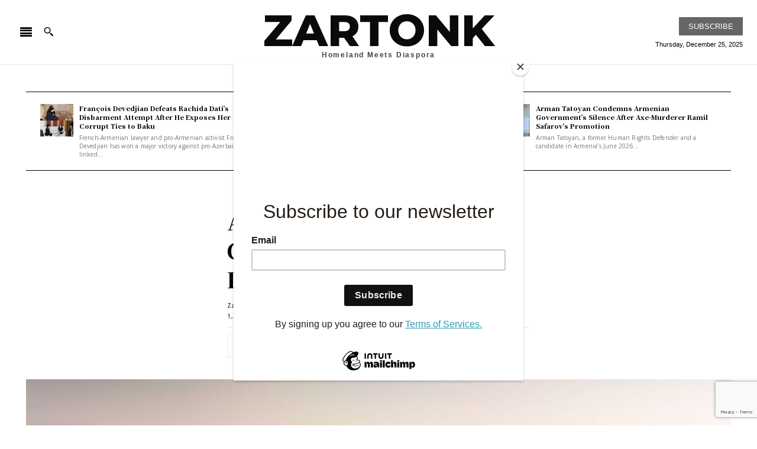

--- FILE ---
content_type: text/html; charset=UTF-8
request_url: https://zartonkmedia.com/2020/04/21/armenia-reports-24th-coronavirus-death-cases-increase-to-1401/
body_size: 65143
content:
<!doctype html >
<html lang="en-US">
<head>
    <meta charset="UTF-8" />
    <title>Armenia Reports 24th Coronavirus Death, Cases Increase To 1,401. - ZARTONK | Homeland Meets Diaspora | Latest Armenian News | Breaking News and Videos</title>
    <meta name="viewport" content="width=device-width, initial-scale=1.0">
    <link rel="pingback" href="https://zartonkmedia.com/xmlrpc.php" />
    <meta name='robots' content='index, follow, max-image-preview:large, max-snippet:-1, max-video-preview:-1' />
<link rel="icon" type="image/png" href="https://zartonkmedia.com/wp-content/uploads/2023/05/Zartonk-Logo-4-White-on-Black-300x300.png?crop=1">            <script src="https://www.google.com/recaptcha/api.js?render=6Ley25YmAAAAAOTES7weae0bppr8xwaA7MQQxPD4"></script>
   
	<!-- This site is optimized with the Yoast SEO plugin v26.6 - https://yoast.com/wordpress/plugins/seo/ -->
	<link rel="canonical" href="https://zartonkmedia.com/2020/04/21/armenia-reports-24th-coronavirus-death-cases-increase-to-1401/" />
	<meta property="og:locale" content="en_US" />
	<meta property="og:type" content="article" />
	<meta property="og:title" content="Armenia Reports 24th Coronavirus Death, Cases Increase To 1,401. - ZARTONK | Homeland Meets Diaspora | Latest Armenian News | Breaking News and Videos" />
	<meta property="og:description" content="The Republic of Armenia has confirmed 62 new coronavirus cases and its 22nd death, on Tuesday, April 21, total cases now stand at 1,401, per Armenia&#8217;s Ministry of Health. &#8211; Out of the 1,401 total cases, 609 people recovered (29 Today) and 24 patients with underlying health conditions died. The remaining 768 are active cases, [&hellip;]" />
	<meta property="og:url" content="https://zartonkmedia.com/2020/04/21/armenia-reports-24th-coronavirus-death-cases-increase-to-1401/" />
	<meta property="og:site_name" content="ZARTONK | Homeland Meets Diaspora | Latest Armenian News | Breaking News and Videos" />
	<meta property="article:publisher" content="https://www.facebook.com/zartonkmedia" />
	<meta property="article:published_time" content="2020-04-21T19:22:35+00:00" />
	<meta property="og:image" content="https://zartonkmedia.com/wp-content/uploads/2020/03/moher.jpg" />
	<meta property="og:image:width" content="2064" />
	<meta property="og:image:height" content="1340" />
	<meta property="og:image:type" content="image/jpeg" />
	<meta name="author" content="The Editor" />
	<meta name="twitter:card" content="summary_large_image" />
	<meta name="twitter:creator" content="@zartonkmedia" />
	<meta name="twitter:site" content="@zartonkmedia" />
	<meta name="twitter:label1" content="Written by" />
	<meta name="twitter:data1" content="The Editor" />
	<meta name="twitter:label2" content="Est. reading time" />
	<meta name="twitter:data2" content="1 minute" />
	<script type="application/ld+json" class="yoast-schema-graph">{"@context":"https://schema.org","@graph":[{"@type":"Article","@id":"https://zartonkmedia.com/2020/04/21/armenia-reports-24th-coronavirus-death-cases-increase-to-1401/#article","isPartOf":{"@id":"https://zartonkmedia.com/2020/04/21/armenia-reports-24th-coronavirus-death-cases-increase-to-1401/"},"author":{"name":"The Editor","@id":"https://zartonkmedia.com/#/schema/person/72dd6af73eb949dc0d5d78fdc700b522"},"headline":"Armenia Reports 24th Coronavirus Death, Cases Increase To 1,401.","datePublished":"2020-04-21T19:22:35+00:00","mainEntityOfPage":{"@id":"https://zartonkmedia.com/2020/04/21/armenia-reports-24th-coronavirus-death-cases-increase-to-1401/"},"wordCount":139,"commentCount":0,"publisher":{"@id":"https://zartonkmedia.com/#organization"},"image":{"@id":"https://zartonkmedia.com/2020/04/21/armenia-reports-24th-coronavirus-death-cases-increase-to-1401/#primaryimage"},"thumbnailUrl":"https://zartonkmedia.com/wp-content/uploads/2020/03/moher.jpg","keywords":["Armenian National Committee of America","Coronavirus"],"articleSection":["Zartonk Featured Articles"],"inLanguage":"en-US","potentialAction":[{"@type":"CommentAction","name":"Comment","target":["https://zartonkmedia.com/2020/04/21/armenia-reports-24th-coronavirus-death-cases-increase-to-1401/#respond"]}]},{"@type":"WebPage","@id":"https://zartonkmedia.com/2020/04/21/armenia-reports-24th-coronavirus-death-cases-increase-to-1401/","url":"https://zartonkmedia.com/2020/04/21/armenia-reports-24th-coronavirus-death-cases-increase-to-1401/","name":"Armenia Reports 24th Coronavirus Death, Cases Increase To 1,401. - ZARTONK | Homeland Meets Diaspora | Latest Armenian News | Breaking News and Videos","isPartOf":{"@id":"https://zartonkmedia.com/#website"},"primaryImageOfPage":{"@id":"https://zartonkmedia.com/2020/04/21/armenia-reports-24th-coronavirus-death-cases-increase-to-1401/#primaryimage"},"image":{"@id":"https://zartonkmedia.com/2020/04/21/armenia-reports-24th-coronavirus-death-cases-increase-to-1401/#primaryimage"},"thumbnailUrl":"https://zartonkmedia.com/wp-content/uploads/2020/03/moher.jpg","datePublished":"2020-04-21T19:22:35+00:00","breadcrumb":{"@id":"https://zartonkmedia.com/2020/04/21/armenia-reports-24th-coronavirus-death-cases-increase-to-1401/#breadcrumb"},"inLanguage":"en-US","potentialAction":[{"@type":"ReadAction","target":["https://zartonkmedia.com/2020/04/21/armenia-reports-24th-coronavirus-death-cases-increase-to-1401/"]}]},{"@type":"ImageObject","inLanguage":"en-US","@id":"https://zartonkmedia.com/2020/04/21/armenia-reports-24th-coronavirus-death-cases-increase-to-1401/#primaryimage","url":"https://zartonkmedia.com/wp-content/uploads/2020/03/moher.jpg","contentUrl":"https://zartonkmedia.com/wp-content/uploads/2020/03/moher.jpg","width":2064,"height":1340},{"@type":"BreadcrumbList","@id":"https://zartonkmedia.com/2020/04/21/armenia-reports-24th-coronavirus-death-cases-increase-to-1401/#breadcrumb","itemListElement":[{"@type":"ListItem","position":1,"name":"Home","item":"https://zartonkmedia.com/"},{"@type":"ListItem","position":2,"name":"Armenia Reports 24th Coronavirus Death, Cases Increase To 1,401."}]},{"@type":"WebSite","@id":"https://zartonkmedia.com/#website","url":"https://zartonkmedia.com/","name":"ZARTONK | Homeland Meets Diaspora | Latest Armenian News | Breaking News and Videos","description":"Homeland Meets Diaspora | Latest Armenian News | Breaking News and Videos","publisher":{"@id":"https://zartonkmedia.com/#organization"},"potentialAction":[{"@type":"SearchAction","target":{"@type":"EntryPoint","urlTemplate":"https://zartonkmedia.com/?s={search_term_string}"},"query-input":{"@type":"PropertyValueSpecification","valueRequired":true,"valueName":"search_term_string"}}],"inLanguage":"en-US"},{"@type":"Organization","@id":"https://zartonkmedia.com/#organization","name":"ZARTONK MEDIA","url":"https://zartonkmedia.com/","logo":{"@type":"ImageObject","inLanguage":"en-US","@id":"https://zartonkmedia.com/#/schema/logo/image/","url":"https://i0.wp.com/zartonkmedia.com/wp-content/uploads/2022/05/Zartonk.jpg?fit=1200%2C1200&ssl=1","contentUrl":"https://i0.wp.com/zartonkmedia.com/wp-content/uploads/2022/05/Zartonk.jpg?fit=1200%2C1200&ssl=1","width":1200,"height":1200,"caption":"ZARTONK MEDIA"},"image":{"@id":"https://zartonkmedia.com/#/schema/logo/image/"},"sameAs":["https://www.facebook.com/zartonkmedia","https://x.com/zartonkmedia"]},{"@type":"Person","@id":"https://zartonkmedia.com/#/schema/person/72dd6af73eb949dc0d5d78fdc700b522","name":"The Editor","image":{"@type":"ImageObject","inLanguage":"en-US","@id":"https://zartonkmedia.com/#/schema/person/image/","url":"https://secure.gravatar.com/avatar/ff9c621a4d1dac3469a41e4abed8dac9695b4a84109a01ec228b9b1e309b9807?s=96&d=identicon&r=g","contentUrl":"https://secure.gravatar.com/avatar/ff9c621a4d1dac3469a41e4abed8dac9695b4a84109a01ec228b9b1e309b9807?s=96&d=identicon&r=g","caption":"The Editor"},"sameAs":["http://zartonkmedia778541986.wordpress.com"],"url":"https://zartonkmedia.com/author/zartonkmedia1/"}]}</script>
	<!-- / Yoast SEO plugin. -->


<link rel='dns-prefetch' href='//static.klaviyo.com' />
<link rel='dns-prefetch' href='//www.googletagmanager.com' />
<link rel='dns-prefetch' href='//fonts.googleapis.com' />
<link rel="alternate" type="application/rss+xml" title="ZARTONK | Homeland Meets Diaspora | Latest Armenian News | Breaking News and Videos &raquo; Feed" href="https://zartonkmedia.com/feed/" />
<link rel="alternate" type="application/rss+xml" title="ZARTONK | Homeland Meets Diaspora | Latest Armenian News | Breaking News and Videos &raquo; Comments Feed" href="https://zartonkmedia.com/comments/feed/" />
<link rel="alternate" type="application/rss+xml" title="ZARTONK | Homeland Meets Diaspora | Latest Armenian News | Breaking News and Videos &raquo; Armenia Reports 24th Coronavirus Death, Cases Increase To 1,401. Comments Feed" href="https://zartonkmedia.com/2020/04/21/armenia-reports-24th-coronavirus-death-cases-increase-to-1401/feed/" />
<link rel="alternate" title="oEmbed (JSON)" type="application/json+oembed" href="https://zartonkmedia.com/wp-json/oembed/1.0/embed?url=https%3A%2F%2Fzartonkmedia.com%2F2020%2F04%2F21%2Farmenia-reports-24th-coronavirus-death-cases-increase-to-1401%2F" />
<link rel="alternate" title="oEmbed (XML)" type="text/xml+oembed" href="https://zartonkmedia.com/wp-json/oembed/1.0/embed?url=https%3A%2F%2Fzartonkmedia.com%2F2020%2F04%2F21%2Farmenia-reports-24th-coronavirus-death-cases-increase-to-1401%2F&#038;format=xml" />
<style id='wp-img-auto-sizes-contain-inline-css' type='text/css'>
img:is([sizes=auto i],[sizes^="auto," i]){contain-intrinsic-size:3000px 1500px}
/*# sourceURL=wp-img-auto-sizes-contain-inline-css */
</style>
<style id='wp-emoji-styles-inline-css' type='text/css'>

	img.wp-smiley, img.emoji {
		display: inline !important;
		border: none !important;
		box-shadow: none !important;
		height: 1em !important;
		width: 1em !important;
		margin: 0 0.07em !important;
		vertical-align: -0.1em !important;
		background: none !important;
		padding: 0 !important;
	}
/*# sourceURL=wp-emoji-styles-inline-css */
</style>
<link rel='stylesheet' id='wp-block-library-css' href='https://zartonkmedia.com/wp-includes/css/dist/block-library/style.min.css?ver=6.9' type='text/css' media='all' />
<style id='classic-theme-styles-inline-css' type='text/css'>
/*! This file is auto-generated */
.wp-block-button__link{color:#fff;background-color:#32373c;border-radius:9999px;box-shadow:none;text-decoration:none;padding:calc(.667em + 2px) calc(1.333em + 2px);font-size:1.125em}.wp-block-file__button{background:#32373c;color:#fff;text-decoration:none}
/*# sourceURL=/wp-includes/css/classic-themes.min.css */
</style>
<style id='global-styles-inline-css' type='text/css'>
:root{--wp--preset--aspect-ratio--square: 1;--wp--preset--aspect-ratio--4-3: 4/3;--wp--preset--aspect-ratio--3-4: 3/4;--wp--preset--aspect-ratio--3-2: 3/2;--wp--preset--aspect-ratio--2-3: 2/3;--wp--preset--aspect-ratio--16-9: 16/9;--wp--preset--aspect-ratio--9-16: 9/16;--wp--preset--color--black: #000000;--wp--preset--color--cyan-bluish-gray: #abb8c3;--wp--preset--color--white: #ffffff;--wp--preset--color--pale-pink: #f78da7;--wp--preset--color--vivid-red: #cf2e2e;--wp--preset--color--luminous-vivid-orange: #ff6900;--wp--preset--color--luminous-vivid-amber: #fcb900;--wp--preset--color--light-green-cyan: #7bdcb5;--wp--preset--color--vivid-green-cyan: #00d084;--wp--preset--color--pale-cyan-blue: #8ed1fc;--wp--preset--color--vivid-cyan-blue: #0693e3;--wp--preset--color--vivid-purple: #9b51e0;--wp--preset--gradient--vivid-cyan-blue-to-vivid-purple: linear-gradient(135deg,rgb(6,147,227) 0%,rgb(155,81,224) 100%);--wp--preset--gradient--light-green-cyan-to-vivid-green-cyan: linear-gradient(135deg,rgb(122,220,180) 0%,rgb(0,208,130) 100%);--wp--preset--gradient--luminous-vivid-amber-to-luminous-vivid-orange: linear-gradient(135deg,rgb(252,185,0) 0%,rgb(255,105,0) 100%);--wp--preset--gradient--luminous-vivid-orange-to-vivid-red: linear-gradient(135deg,rgb(255,105,0) 0%,rgb(207,46,46) 100%);--wp--preset--gradient--very-light-gray-to-cyan-bluish-gray: linear-gradient(135deg,rgb(238,238,238) 0%,rgb(169,184,195) 100%);--wp--preset--gradient--cool-to-warm-spectrum: linear-gradient(135deg,rgb(74,234,220) 0%,rgb(151,120,209) 20%,rgb(207,42,186) 40%,rgb(238,44,130) 60%,rgb(251,105,98) 80%,rgb(254,248,76) 100%);--wp--preset--gradient--blush-light-purple: linear-gradient(135deg,rgb(255,206,236) 0%,rgb(152,150,240) 100%);--wp--preset--gradient--blush-bordeaux: linear-gradient(135deg,rgb(254,205,165) 0%,rgb(254,45,45) 50%,rgb(107,0,62) 100%);--wp--preset--gradient--luminous-dusk: linear-gradient(135deg,rgb(255,203,112) 0%,rgb(199,81,192) 50%,rgb(65,88,208) 100%);--wp--preset--gradient--pale-ocean: linear-gradient(135deg,rgb(255,245,203) 0%,rgb(182,227,212) 50%,rgb(51,167,181) 100%);--wp--preset--gradient--electric-grass: linear-gradient(135deg,rgb(202,248,128) 0%,rgb(113,206,126) 100%);--wp--preset--gradient--midnight: linear-gradient(135deg,rgb(2,3,129) 0%,rgb(40,116,252) 100%);--wp--preset--font-size--small: 11px;--wp--preset--font-size--medium: 20px;--wp--preset--font-size--large: 32px;--wp--preset--font-size--x-large: 42px;--wp--preset--font-size--regular: 15px;--wp--preset--font-size--larger: 50px;--wp--preset--spacing--20: 0.44rem;--wp--preset--spacing--30: 0.67rem;--wp--preset--spacing--40: 1rem;--wp--preset--spacing--50: 1.5rem;--wp--preset--spacing--60: 2.25rem;--wp--preset--spacing--70: 3.38rem;--wp--preset--spacing--80: 5.06rem;--wp--preset--shadow--natural: 6px 6px 9px rgba(0, 0, 0, 0.2);--wp--preset--shadow--deep: 12px 12px 50px rgba(0, 0, 0, 0.4);--wp--preset--shadow--sharp: 6px 6px 0px rgba(0, 0, 0, 0.2);--wp--preset--shadow--outlined: 6px 6px 0px -3px rgb(255, 255, 255), 6px 6px rgb(0, 0, 0);--wp--preset--shadow--crisp: 6px 6px 0px rgb(0, 0, 0);}:where(.is-layout-flex){gap: 0.5em;}:where(.is-layout-grid){gap: 0.5em;}body .is-layout-flex{display: flex;}.is-layout-flex{flex-wrap: wrap;align-items: center;}.is-layout-flex > :is(*, div){margin: 0;}body .is-layout-grid{display: grid;}.is-layout-grid > :is(*, div){margin: 0;}:where(.wp-block-columns.is-layout-flex){gap: 2em;}:where(.wp-block-columns.is-layout-grid){gap: 2em;}:where(.wp-block-post-template.is-layout-flex){gap: 1.25em;}:where(.wp-block-post-template.is-layout-grid){gap: 1.25em;}.has-black-color{color: var(--wp--preset--color--black) !important;}.has-cyan-bluish-gray-color{color: var(--wp--preset--color--cyan-bluish-gray) !important;}.has-white-color{color: var(--wp--preset--color--white) !important;}.has-pale-pink-color{color: var(--wp--preset--color--pale-pink) !important;}.has-vivid-red-color{color: var(--wp--preset--color--vivid-red) !important;}.has-luminous-vivid-orange-color{color: var(--wp--preset--color--luminous-vivid-orange) !important;}.has-luminous-vivid-amber-color{color: var(--wp--preset--color--luminous-vivid-amber) !important;}.has-light-green-cyan-color{color: var(--wp--preset--color--light-green-cyan) !important;}.has-vivid-green-cyan-color{color: var(--wp--preset--color--vivid-green-cyan) !important;}.has-pale-cyan-blue-color{color: var(--wp--preset--color--pale-cyan-blue) !important;}.has-vivid-cyan-blue-color{color: var(--wp--preset--color--vivid-cyan-blue) !important;}.has-vivid-purple-color{color: var(--wp--preset--color--vivid-purple) !important;}.has-black-background-color{background-color: var(--wp--preset--color--black) !important;}.has-cyan-bluish-gray-background-color{background-color: var(--wp--preset--color--cyan-bluish-gray) !important;}.has-white-background-color{background-color: var(--wp--preset--color--white) !important;}.has-pale-pink-background-color{background-color: var(--wp--preset--color--pale-pink) !important;}.has-vivid-red-background-color{background-color: var(--wp--preset--color--vivid-red) !important;}.has-luminous-vivid-orange-background-color{background-color: var(--wp--preset--color--luminous-vivid-orange) !important;}.has-luminous-vivid-amber-background-color{background-color: var(--wp--preset--color--luminous-vivid-amber) !important;}.has-light-green-cyan-background-color{background-color: var(--wp--preset--color--light-green-cyan) !important;}.has-vivid-green-cyan-background-color{background-color: var(--wp--preset--color--vivid-green-cyan) !important;}.has-pale-cyan-blue-background-color{background-color: var(--wp--preset--color--pale-cyan-blue) !important;}.has-vivid-cyan-blue-background-color{background-color: var(--wp--preset--color--vivid-cyan-blue) !important;}.has-vivid-purple-background-color{background-color: var(--wp--preset--color--vivid-purple) !important;}.has-black-border-color{border-color: var(--wp--preset--color--black) !important;}.has-cyan-bluish-gray-border-color{border-color: var(--wp--preset--color--cyan-bluish-gray) !important;}.has-white-border-color{border-color: var(--wp--preset--color--white) !important;}.has-pale-pink-border-color{border-color: var(--wp--preset--color--pale-pink) !important;}.has-vivid-red-border-color{border-color: var(--wp--preset--color--vivid-red) !important;}.has-luminous-vivid-orange-border-color{border-color: var(--wp--preset--color--luminous-vivid-orange) !important;}.has-luminous-vivid-amber-border-color{border-color: var(--wp--preset--color--luminous-vivid-amber) !important;}.has-light-green-cyan-border-color{border-color: var(--wp--preset--color--light-green-cyan) !important;}.has-vivid-green-cyan-border-color{border-color: var(--wp--preset--color--vivid-green-cyan) !important;}.has-pale-cyan-blue-border-color{border-color: var(--wp--preset--color--pale-cyan-blue) !important;}.has-vivid-cyan-blue-border-color{border-color: var(--wp--preset--color--vivid-cyan-blue) !important;}.has-vivid-purple-border-color{border-color: var(--wp--preset--color--vivid-purple) !important;}.has-vivid-cyan-blue-to-vivid-purple-gradient-background{background: var(--wp--preset--gradient--vivid-cyan-blue-to-vivid-purple) !important;}.has-light-green-cyan-to-vivid-green-cyan-gradient-background{background: var(--wp--preset--gradient--light-green-cyan-to-vivid-green-cyan) !important;}.has-luminous-vivid-amber-to-luminous-vivid-orange-gradient-background{background: var(--wp--preset--gradient--luminous-vivid-amber-to-luminous-vivid-orange) !important;}.has-luminous-vivid-orange-to-vivid-red-gradient-background{background: var(--wp--preset--gradient--luminous-vivid-orange-to-vivid-red) !important;}.has-very-light-gray-to-cyan-bluish-gray-gradient-background{background: var(--wp--preset--gradient--very-light-gray-to-cyan-bluish-gray) !important;}.has-cool-to-warm-spectrum-gradient-background{background: var(--wp--preset--gradient--cool-to-warm-spectrum) !important;}.has-blush-light-purple-gradient-background{background: var(--wp--preset--gradient--blush-light-purple) !important;}.has-blush-bordeaux-gradient-background{background: var(--wp--preset--gradient--blush-bordeaux) !important;}.has-luminous-dusk-gradient-background{background: var(--wp--preset--gradient--luminous-dusk) !important;}.has-pale-ocean-gradient-background{background: var(--wp--preset--gradient--pale-ocean) !important;}.has-electric-grass-gradient-background{background: var(--wp--preset--gradient--electric-grass) !important;}.has-midnight-gradient-background{background: var(--wp--preset--gradient--midnight) !important;}.has-small-font-size{font-size: var(--wp--preset--font-size--small) !important;}.has-medium-font-size{font-size: var(--wp--preset--font-size--medium) !important;}.has-large-font-size{font-size: var(--wp--preset--font-size--large) !important;}.has-x-large-font-size{font-size: var(--wp--preset--font-size--x-large) !important;}
:where(.wp-block-post-template.is-layout-flex){gap: 1.25em;}:where(.wp-block-post-template.is-layout-grid){gap: 1.25em;}
:where(.wp-block-term-template.is-layout-flex){gap: 1.25em;}:where(.wp-block-term-template.is-layout-grid){gap: 1.25em;}
:where(.wp-block-columns.is-layout-flex){gap: 2em;}:where(.wp-block-columns.is-layout-grid){gap: 2em;}
:root :where(.wp-block-pullquote){font-size: 1.5em;line-height: 1.6;}
/*# sourceURL=global-styles-inline-css */
</style>
<link rel='stylesheet' id='contact-form-7-css' href='https://zartonkmedia.com/wp-content/plugins/contact-form-7/includes/css/styles.css?ver=6.1.4' type='text/css' media='all' />
<link rel='stylesheet' id='woocommerce-layout-css' href='https://zartonkmedia.com/wp-content/plugins/woocommerce/assets/css/woocommerce-layout.css?ver=10.4.2' type='text/css' media='all' />
<link rel='stylesheet' id='woocommerce-smallscreen-css' href='https://zartonkmedia.com/wp-content/plugins/woocommerce/assets/css/woocommerce-smallscreen.css?ver=10.4.2' type='text/css' media='only screen and (max-width: 768px)' />
<link rel='stylesheet' id='woocommerce-general-css' href='https://zartonkmedia.com/wp-content/plugins/woocommerce/assets/css/woocommerce.css?ver=10.4.2' type='text/css' media='all' />
<style id='woocommerce-inline-inline-css' type='text/css'>
.woocommerce form .form-row .required { visibility: visible; }
/*# sourceURL=woocommerce-inline-inline-css */
</style>
<link rel='stylesheet' id='td-plugin-multi-purpose-css' href='https://zartonkmedia.com/wp-content/plugins/td-composer/td-multi-purpose/style.css?ver=7cd248d7ca13c255207c3f8b916c3f00' type='text/css' media='all' />
<link rel='stylesheet' id='google-fonts-style-css' href='https://fonts.googleapis.com/css?family=Montserrat%3A400%2C300%2C300italic%2C700%2C700italic%2C900%2C900italic%7COpen+Sans%3A400%2C600%2C700%2C300%2C300italic%2C700italic%2C900%2C900italic%7CRoboto%3A400%2C600%2C700%2C300%2C300italic%2C700italic%2C900%2C900italic%7CNoto+Sans+JP%3A400%7CNoto+Serif+JP%3A400%2C900%2C700%7CMontserrat%3A800%2C400%2C700%2C600%2C500%2C500i%7CUnifrakturMaguntia%3A400%7CTinos%3A400%2C700&#038;display=swap&#038;ver=12.7.3' type='text/css' media='all' />
<link rel='stylesheet' id='tds-front-css' href='https://zartonkmedia.com/wp-content/plugins/td-subscription/assets/css/tds-front.css?ver=1.7.3' type='text/css' media='all' />
<link rel='stylesheet' id='font_awesome-css' href='https://zartonkmedia.com/wp-content/plugins/td-composer/assets/fonts/font-awesome/font-awesome.css?ver=7cd248d7ca13c255207c3f8b916c3f00' type='text/css' media='all' />
<link rel='stylesheet' id='td-theme-css' href='https://zartonkmedia.com/wp-content/themes/Newspaper/style.css?ver=12.7.3' type='text/css' media='all' />
<style id='td-theme-inline-css' type='text/css'>@media (max-width:767px){.td-header-desktop-wrap{display:none}}@media (min-width:767px){.td-header-mobile-wrap{display:none}}</style>
<link rel='stylesheet' id='td-theme-woo-css' href='https://zartonkmedia.com/wp-content/themes/Newspaper/style-woocommerce.css?ver=12.7.3' type='text/css' media='all' />
<link rel='stylesheet' id='td-legacy-framework-front-style-css' href='https://zartonkmedia.com/wp-content/plugins/td-composer/legacy/Newspaper/assets/css/td_legacy_main.css?ver=7cd248d7ca13c255207c3f8b916c3f00' type='text/css' media='all' />
<link rel='stylesheet' id='td-legacy-framework-woo-style-css' href='https://zartonkmedia.com/wp-content/plugins/td-composer/legacy/Newspaper/assets/css/td_legacy_woocommerce.css?ver=6.9' type='text/css' media='all' />
<link rel='stylesheet' id='tdb_style_cloud_templates_front-css' href='https://zartonkmedia.com/wp-content/plugins/td-cloud-library/assets/css/tdb_main.css?ver=6127d3b6131f900b2e62bb855b13dc3b' type='text/css' media='all' />
<script type="text/javascript" src="https://zartonkmedia.com/wp-includes/js/jquery/jquery.min.js?ver=3.7.1" id="jquery-core-js"></script>
<script type="text/javascript" src="https://zartonkmedia.com/wp-includes/js/jquery/jquery-migrate.min.js?ver=3.4.1" id="jquery-migrate-js"></script>
<script type="text/javascript" src="https://zartonkmedia.com/wp-content/plugins/woocommerce/assets/js/jquery-blockui/jquery.blockUI.min.js?ver=2.7.0-wc.10.4.2" id="wc-jquery-blockui-js" defer="defer" data-wp-strategy="defer"></script>
<script type="text/javascript" id="wc-add-to-cart-js-extra">
/* <![CDATA[ */
var wc_add_to_cart_params = {"ajax_url":"/wp-admin/admin-ajax.php","wc_ajax_url":"/?wc-ajax=%%endpoint%%","i18n_view_cart":"View cart","cart_url":"https://zartonkmedia.com/cart/","is_cart":"","cart_redirect_after_add":"no"};
//# sourceURL=wc-add-to-cart-js-extra
/* ]]> */
</script>
<script type="text/javascript" src="https://zartonkmedia.com/wp-content/plugins/woocommerce/assets/js/frontend/add-to-cart.min.js?ver=10.4.2" id="wc-add-to-cart-js" defer="defer" data-wp-strategy="defer"></script>
<script type="text/javascript" src="https://zartonkmedia.com/wp-content/plugins/woocommerce/assets/js/js-cookie/js.cookie.min.js?ver=2.1.4-wc.10.4.2" id="wc-js-cookie-js" defer="defer" data-wp-strategy="defer"></script>
<script type="text/javascript" id="woocommerce-js-extra">
/* <![CDATA[ */
var woocommerce_params = {"ajax_url":"/wp-admin/admin-ajax.php","wc_ajax_url":"/?wc-ajax=%%endpoint%%","i18n_password_show":"Show password","i18n_password_hide":"Hide password"};
//# sourceURL=woocommerce-js-extra
/* ]]> */
</script>
<script type="text/javascript" src="https://zartonkmedia.com/wp-content/plugins/woocommerce/assets/js/frontend/woocommerce.min.js?ver=10.4.2" id="woocommerce-js" defer="defer" data-wp-strategy="defer"></script>

<!-- Google tag (gtag.js) snippet added by Site Kit -->
<!-- Google Analytics snippet added by Site Kit -->
<script type="text/javascript" src="https://www.googletagmanager.com/gtag/js?id=GT-P85BHTC" id="google_gtagjs-js" async></script>
<script type="text/javascript" id="google_gtagjs-js-after">
/* <![CDATA[ */
window.dataLayer = window.dataLayer || [];function gtag(){dataLayer.push(arguments);}
gtag("set","linker",{"domains":["zartonkmedia.com"]});
gtag("js", new Date());
gtag("set", "developer_id.dZTNiMT", true);
gtag("config", "GT-P85BHTC");
//# sourceURL=google_gtagjs-js-after
/* ]]> */
</script>
<script type="text/javascript" id="wc-settings-dep-in-header-js-after">
/* <![CDATA[ */
console.warn( "Scripts that have a dependency on [wc-settings, wc-blocks-checkout] must be loaded in the footer, klaviyo-klaviyo-checkout-block-editor-script was registered to load in the header, but has been switched to load in the footer instead. See https://github.com/woocommerce/woocommerce-gutenberg-products-block/pull/5059" );
console.warn( "Scripts that have a dependency on [wc-settings, wc-blocks-checkout] must be loaded in the footer, klaviyo-klaviyo-checkout-block-view-script was registered to load in the header, but has been switched to load in the footer instead. See https://github.com/woocommerce/woocommerce-gutenberg-products-block/pull/5059" );
//# sourceURL=wc-settings-dep-in-header-js-after
/* ]]> */
</script>
<link rel="https://api.w.org/" href="https://zartonkmedia.com/wp-json/" /><link rel="alternate" title="JSON" type="application/json" href="https://zartonkmedia.com/wp-json/wp/v2/posts/2475" /><link rel="EditURI" type="application/rsd+xml" title="RSD" href="https://zartonkmedia.com/xmlrpc.php?rsd" />
<meta name="generator" content="WordPress 6.9" />
<meta name="generator" content="WooCommerce 10.4.2" />
<link rel='shortlink' href='https://zartonkmedia.com/?p=2475' />
<meta name="generator" content="Site Kit by Google 1.168.0" />
                <script>

                    function tdsLeadsChecker() {

                        ['tds_leads', 'tds_subs'].forEach((el) => {
                            let cookieId = el,
                                cookieVal = null,
                                cookieEQ = escape(cookieId) + "=",
                                ca = document.cookie.split(';');

                            for (var i = 0; i < ca.length; i++) {
                                let c = ca[i];
                                while (c.charAt(0) == ' ') {
                                    c = c.substring(1, c.length)
                                }
                                if (c.indexOf(cookieEQ) == 0) {
                                    cookieVal = unescape(c.substring(cookieEQ.length, c.length));
                                    break;
                                }
                            }

                            if (null !== cookieVal) {

                                let tdsForm = document.querySelector('.tds-form');

                                switch (el) {
                                    case 'tds_leads':
                                        if (null !== tdsForm) {
                                            let list = tdsForm.querySelector('input[name="list"]');
                                            if (null !== list && -1 !== cookieVal.split(',').indexOf(list.value)) {
                                                tdsForm.closest('.td_block_wrap').remove();

                                                // also remove td-content-locked body class to display the content
                                                document.body.classList.remove('td-content-locked');

                                            }
                                        }
                                        break;

                                    case 'tds_subs':
                                        if (null !== tdsForm) {
                                            let input = tdsForm.querySelector('input[name="plans"]');
                                            if (null !== input ) {
                                                let cookiePlans = cookieVal.split(','),
                                                    inputPlans = input.value.split(','),
                                                    opened = inputPlans.filter(function(el) {
                                                        return -1 !== cookiePlans.indexOf(el);
                                                    });
                                                if (opened) {
                                                    tdsForm.closest('.td_block_wrap').remove();

                                                    // also remove td-content-locked body class to display the content
                                                    document.body.classList.remove('td-content-locked');

                                                }
                                            }
                                        }
                                        break;

                                }
                            }
                        });

                    }

                </script>

	                <script>
        window.tdb_global_vars = {"wpRestUrl":"https:\/\/zartonkmedia.com\/wp-json\/","permalinkStructure":"\/%year%\/%monthnum%\/%day%\/%postname%\/"};
        window.tdb_p_autoload_vars = {"isAjax":false,"isAdminBarShowing":false,"autoloadStatus":"off","origPostEditUrl":null};
    </script>
    
    <style id="tdb-global-colors">:root{--accent-color:#fff}</style>

    
		<noscript><style>.woocommerce-product-gallery{ opacity: 1 !important; }</style></noscript>
	<meta name="generator" content="Elementor 3.33.4; features: additional_custom_breakpoints; settings: css_print_method-external, google_font-enabled, font_display-auto">
			<style>
				.e-con.e-parent:nth-of-type(n+4):not(.e-lazyloaded):not(.e-no-lazyload),
				.e-con.e-parent:nth-of-type(n+4):not(.e-lazyloaded):not(.e-no-lazyload) * {
					background-image: none !important;
				}
				@media screen and (max-height: 1024px) {
					.e-con.e-parent:nth-of-type(n+3):not(.e-lazyloaded):not(.e-no-lazyload),
					.e-con.e-parent:nth-of-type(n+3):not(.e-lazyloaded):not(.e-no-lazyload) * {
						background-image: none !important;
					}
				}
				@media screen and (max-height: 640px) {
					.e-con.e-parent:nth-of-type(n+2):not(.e-lazyloaded):not(.e-no-lazyload),
					.e-con.e-parent:nth-of-type(n+2):not(.e-lazyloaded):not(.e-no-lazyload) * {
						background-image: none !important;
					}
				}
			</style>
			
<!-- JS generated by theme -->

<script type="text/javascript" id="td-generated-header-js">
    
    

	    var tdBlocksArray = []; //here we store all the items for the current page

	    // td_block class - each ajax block uses a object of this class for requests
	    function tdBlock() {
		    this.id = '';
		    this.block_type = 1; //block type id (1-234 etc)
		    this.atts = '';
		    this.td_column_number = '';
		    this.td_current_page = 1; //
		    this.post_count = 0; //from wp
		    this.found_posts = 0; //from wp
		    this.max_num_pages = 0; //from wp
		    this.td_filter_value = ''; //current live filter value
		    this.is_ajax_running = false;
		    this.td_user_action = ''; // load more or infinite loader (used by the animation)
		    this.header_color = '';
		    this.ajax_pagination_infinite_stop = ''; //show load more at page x
	    }

        // td_js_generator - mini detector
        ( function () {
            var htmlTag = document.getElementsByTagName("html")[0];

	        if ( navigator.userAgent.indexOf("MSIE 10.0") > -1 ) {
                htmlTag.className += ' ie10';
            }

            if ( !!navigator.userAgent.match(/Trident.*rv\:11\./) ) {
                htmlTag.className += ' ie11';
            }

	        if ( navigator.userAgent.indexOf("Edge") > -1 ) {
                htmlTag.className += ' ieEdge';
            }

            if ( /(iPad|iPhone|iPod)/g.test(navigator.userAgent) ) {
                htmlTag.className += ' td-md-is-ios';
            }

            var user_agent = navigator.userAgent.toLowerCase();
            if ( user_agent.indexOf("android") > -1 ) {
                htmlTag.className += ' td-md-is-android';
            }

            if ( -1 !== navigator.userAgent.indexOf('Mac OS X')  ) {
                htmlTag.className += ' td-md-is-os-x';
            }

            if ( /chrom(e|ium)/.test(navigator.userAgent.toLowerCase()) ) {
               htmlTag.className += ' td-md-is-chrome';
            }

            if ( -1 !== navigator.userAgent.indexOf('Firefox') ) {
                htmlTag.className += ' td-md-is-firefox';
            }

            if ( -1 !== navigator.userAgent.indexOf('Safari') && -1 === navigator.userAgent.indexOf('Chrome') ) {
                htmlTag.className += ' td-md-is-safari';
            }

            if( -1 !== navigator.userAgent.indexOf('IEMobile') ){
                htmlTag.className += ' td-md-is-iemobile';
            }

        })();

        var tdLocalCache = {};

        ( function () {
            "use strict";

            tdLocalCache = {
                data: {},
                remove: function (resource_id) {
                    delete tdLocalCache.data[resource_id];
                },
                exist: function (resource_id) {
                    return tdLocalCache.data.hasOwnProperty(resource_id) && tdLocalCache.data[resource_id] !== null;
                },
                get: function (resource_id) {
                    return tdLocalCache.data[resource_id];
                },
                set: function (resource_id, cachedData) {
                    tdLocalCache.remove(resource_id);
                    tdLocalCache.data[resource_id] = cachedData;
                }
            };
        })();

    
    
var td_viewport_interval_list=[{"limitBottom":767,"sidebarWidth":228},{"limitBottom":1018,"sidebarWidth":300},{"limitBottom":1140,"sidebarWidth":324}];
var td_animation_stack_effect="type0";
var tds_animation_stack=true;
var td_animation_stack_specific_selectors=".entry-thumb, img, .td-lazy-img";
var td_animation_stack_general_selectors=".td-animation-stack img, .td-animation-stack .entry-thumb, .post img, .td-animation-stack .td-lazy-img";
var tds_general_modal_image="yes";
var tds_general_modal_image_disable_mob="yes";
var tds_show_more_info="Show more info";
var tds_show_less_info="Show less info";
var tdc_is_installed="yes";
var tdc_domain_active=false;
var td_ajax_url="https:\/\/zartonkmedia.com\/wp-admin\/admin-ajax.php?td_theme_name=Newspaper&v=12.7.3";
var td_get_template_directory_uri="https:\/\/zartonkmedia.com\/wp-content\/plugins\/td-composer\/legacy\/common";
var tds_snap_menu="";
var tds_logo_on_sticky="";
var tds_header_style="";
var td_please_wait="Please wait...";
var td_email_user_pass_incorrect="User or password incorrect!";
var td_email_user_incorrect="Email or username incorrect!";
var td_email_incorrect="Email incorrect!";
var td_user_incorrect="Username incorrect!";
var td_email_user_empty="Email or username empty!";
var td_pass_empty="Pass empty!";
var td_pass_pattern_incorrect="Invalid Pass Pattern!";
var td_retype_pass_incorrect="Retyped Pass incorrect!";
var tds_more_articles_on_post_enable="";
var tds_more_articles_on_post_time_to_wait="";
var tds_more_articles_on_post_pages_distance_from_top=0;
var tds_captcha="show";
var tds_theme_color_site_wide="#666666";
var tds_smart_sidebar="enabled";
var tdThemeName="Newspaper";
var tdThemeNameWl="Newspaper";
var td_magnific_popup_translation_tPrev="Previous (Left arrow key)";
var td_magnific_popup_translation_tNext="Next (Right arrow key)";
var td_magnific_popup_translation_tCounter="%curr% of %total%";
var td_magnific_popup_translation_ajax_tError="The content from %url% could not be loaded.";
var td_magnific_popup_translation_image_tError="The image #%curr% could not be loaded.";
var tdBlockNonce="bbb138a626";
var tdMobileMenu="enabled";
var tdMobileSearch="enabled";
var tdDateNamesI18n={"month_names":["January","February","March","April","May","June","July","August","September","October","November","December"],"month_names_short":["Jan","Feb","Mar","Apr","May","Jun","Jul","Aug","Sep","Oct","Nov","Dec"],"day_names":["Sunday","Monday","Tuesday","Wednesday","Thursday","Friday","Saturday"],"day_names_short":["Sun","Mon","Tue","Wed","Thu","Fri","Sat"]};
var td_reset_pass_empty="Please enter a new password before proceeding.";
var td_reset_pass_confirm_empty="Please confirm the new password before proceeding.";
var td_reset_pass_not_matching="Please make sure that the passwords match.";
var tdb_modal_confirm="Save";
var tdb_modal_cancel="Cancel";
var tdb_modal_confirm_alt="Yes";
var tdb_modal_cancel_alt="No";
var td_deploy_mode="deploy";
var td_ad_background_click_link="";
var td_ad_background_click_target="";
</script>


<!-- Header style compiled by theme -->

<style>.td-mobile-content .td-mobile-main-menu>li>a{font-family:"Helvetica Neue",Helvetica,Arial,sans-serif;font-size:15px;font-weight:bold}.td-mobile-content .sub-menu a{font-family:"Helvetica Neue",Helvetica,Arial,sans-serif;font-size:12px;font-weight:normal}#td-mobile-nav,#td-mobile-nav .wpb_button,.td-search-wrap-mob{font-family:"Helvetica Neue",Helvetica,Arial,sans-serif}.td-page-title,.td-category-title-holder .td-page-title{font-family:"Helvetica Neue",Helvetica,Arial,sans-serif}.td-page-content p,.td-page-content li,.td-page-content .td_block_text_with_title,.wpb_text_column p{font-family:"Helvetica Neue",Helvetica,Arial,sans-serif}.td-page-content h1,.wpb_text_column h1{font-family:"Helvetica Neue",Helvetica,Arial,sans-serif}.td-page-content h2,.wpb_text_column h2{font-family:"Helvetica Neue",Helvetica,Arial,sans-serif}.td-page-content h3,.wpb_text_column h3{font-family:"Helvetica Neue",Helvetica,Arial,sans-serif}.td-page-content h4,.wpb_text_column h4{font-family:"Helvetica Neue",Helvetica,Arial,sans-serif}.td-page-content h5,.wpb_text_column h5{font-family:"Helvetica Neue",Helvetica,Arial,sans-serif}.td-page-content h6,.wpb_text_column h6{font-family:"Helvetica Neue",Helvetica,Arial,sans-serif}body,p{font-family:"Helvetica Neue",Helvetica,Arial,sans-serif}.white-popup-block,.white-popup-block .wpb_button{font-family:Montserrat}.woocommerce{font-family:"Helvetica Neue",Helvetica,Arial,sans-serif}:root{--td_theme_color:#666666;--td_slider_text:rgba(102,102,102,0.7);--td_container_transparent:transparent;--td_mobile_gradient_one_mob:#ffffff;--td_mobile_gradient_two_mob:#ffffff;--td_mobile_text_active_color:#666666;--td_mobile_button_background_mob:#666666;--td_mobile_button_color_mob:#ffffff;--td_mobile_text_color:#000000;--td_login_text_color:#000000;--td_login_button_background:#666666;--td_login_button_color:#ffffff;--td_login_hover_background:#000000;--td_login_hover_color:#ffffff;--td_login_gradient_one:rgba(255,255,255,0.8);--td_login_gradient_two:rgba(255,255,255,0.8)}</style>

<link rel="icon" href="https://zartonkmedia.com/wp-content/uploads/2023/05/cropped-Zartonk-Logo-4-White-on-Black-100x100.png" sizes="32x32" />
<link rel="icon" href="https://zartonkmedia.com/wp-content/uploads/2023/05/cropped-Zartonk-Logo-4-White-on-Black-300x300.png" sizes="192x192" />
<link rel="apple-touch-icon" href="https://zartonkmedia.com/wp-content/uploads/2023/05/cropped-Zartonk-Logo-4-White-on-Black-300x300.png" />
<meta name="msapplication-TileImage" content="https://zartonkmedia.com/wp-content/uploads/2023/05/cropped-Zartonk-Logo-4-White-on-Black-300x300.png" />

<!-- Button style compiled by theme -->

<style>.tdm-btn-style1{background-color:#666666}.tdm-btn-style2:before{border-color:#666666}.tdm-btn-style2{color:#666666}.tdm-btn-style3{-webkit-box-shadow:0 2px 16px #666666;-moz-box-shadow:0 2px 16px #666666;box-shadow:0 2px 16px #666666}.tdm-btn-style3:hover{-webkit-box-shadow:0 4px 26px #666666;-moz-box-shadow:0 4px 26px #666666;box-shadow:0 4px 26px #666666}</style>

	<style id="tdw-css-placeholder"></style></head>

<body class="wp-singular post-template-default single single-post postid-2475 single-format-standard wp-theme-Newspaper theme-Newspaper woocommerce-no-js armenia-reports-24th-coronavirus-death-cases-increase-to-1401 global-block-template-1 tdb_template_15483 elementor-default elementor-kit-12997 tdb-template  tdc-header-template  tdc-footer-template td-animation-stack-type0 td-full-layout" itemscope="itemscope" itemtype="https://schema.org/WebPage">

    <div class="td-scroll-up" data-style="style1"><i class="td-icon-menu-up"></i></div>
    <div class="td-menu-background" style="visibility:hidden"></div>
<div id="td-mobile-nav" style="visibility:hidden">
    <div class="td-mobile-container">
        <!-- mobile menu top section -->
        <div class="td-menu-socials-wrap">
            <!-- socials -->
            <div class="td-menu-socials">
                
        <span class="td-social-icon-wrap">
            <a target="_blank" href="https://www.facebook.com/ZartonkMedia" title="Facebook">
                <i class="td-icon-font td-icon-facebook"></i>
                <span style="display: none">Facebook</span>
            </a>
        </span>
        <span class="td-social-icon-wrap">
            <a target="_blank" href="https://www.instagram.com/zartonkmedia/" title="Instagram">
                <i class="td-icon-font td-icon-instagram"></i>
                <span style="display: none">Instagram</span>
            </a>
        </span>
        <span class="td-social-icon-wrap">
            <a target="_blank" href="https://twitter.com/ZartonkMedia" title="Twitter">
                <i class="td-icon-font td-icon-twitter"></i>
                <span style="display: none">Twitter</span>
            </a>
        </span>            </div>
            <!-- close button -->
            <div class="td-mobile-close">
                <span><i class="td-icon-close-mobile"></i></span>
            </div>
        </div>

        <!-- login section -->
        
        <!-- menu section -->
        <div class="td-mobile-content">
            <div class="menu-primary-menu-container"><ul id="menu-primary-menu-2" class="td-mobile-main-menu"><li class="menu-item menu-item-type-taxonomy menu-item-object-category menu-item-first menu-item-has-children menu-item-16090"><a href="https://zartonkmedia.com/category/news/">News<i class="td-icon-menu-right td-element-after"></i></a>
<ul class="sub-menu">
	<li class="menu-item-0"><a href="https://zartonkmedia.com/category/news/news-armenia/">Armenia</a></li>
	<li class="menu-item-0"><a href="https://zartonkmedia.com/category/news/news-artsakh/">Artsakh</a></li>
	<li class="menu-item-0"><a href="https://zartonkmedia.com/category/news/news-diaspora/">Diaspora</a></li>
	<li class="menu-item-0"><a href="https://zartonkmedia.com/category/news/news-regional/">Regional</a></li>
</ul>
</li>
<li class="menu-item menu-item-type-taxonomy menu-item-object-category menu-item-has-children menu-item-15574"><a href="https://zartonkmedia.com/category/sports/">Sports<i class="td-icon-menu-right td-element-after"></i></a>
<ul class="sub-menu">
	<li class="menu-item-0"><a href="https://zartonkmedia.com/category/sports/sports-basketball/">Basketball</a></li>
	<li class="menu-item-0"><a href="https://zartonkmedia.com/category/sports/sports-chess/">Chess</a></li>
	<li class="menu-item-0"><a href="https://zartonkmedia.com/category/sports/sports-mixed-martial-arts/">MMA</a></li>
	<li class="menu-item-0"><a href="https://zartonkmedia.com/category/sports/other-sports/">Other Sports</a></li>
	<li class="menu-item-0"><a href="https://zartonkmedia.com/category/sports/sports-soccer/">Soccer</a></li>
	<li class="menu-item-0"><a href="https://zartonkmedia.com/category/sports/sports-tennis/">Tennis</a></li>
	<li class="menu-item-0"><a href="https://zartonkmedia.com/category/sports/sports-wrestling/">Wrestling</a></li>
</ul>
</li>
<li class="menu-item menu-item-type-taxonomy menu-item-object-category menu-item-has-children menu-item-13939"><a href="https://zartonkmedia.com/category/business/">Business<i class="td-icon-menu-right td-element-after"></i></a>
<ul class="sub-menu">
	<li class="menu-item-0"><a href="https://zartonkmedia.com/category/business/business-economics-economy/">Economy</a></li>
	<li class="menu-item-0"><a href="https://zartonkmedia.com/category/business/business-entrepreneurship/">Entrepreneurship</a></li>
	<li class="menu-item-0"><a href="https://zartonkmedia.com/category/business/business-startups/">Startups</a></li>
	<li class="menu-item-0"><a href="https://zartonkmedia.com/category/business/business-technology/">Technology</a></li>
	<li class="menu-item-0"><a href="https://zartonkmedia.com/category/business/business-venture-capital/">Venture Capital</a></li>
</ul>
</li>
<li class="menu-item menu-item-type-taxonomy menu-item-object-category menu-item-has-children menu-item-16091"><a href="https://zartonkmedia.com/category/culture/">Culture<i class="td-icon-menu-right td-element-after"></i></a>
<ul class="sub-menu">
	<li class="menu-item-0"><a href="https://zartonkmedia.com/category/culture/culture-art-design/">Art &amp; Design</a></li>
	<li class="menu-item-0"><a href="https://zartonkmedia.com/category/culture/culture-food/">Food</a></li>
	<li class="menu-item-0"><a href="https://zartonkmedia.com/category/culture/culture-lifestyle/">Lifestyle</a></li>
	<li class="menu-item-0"><a href="https://zartonkmedia.com/category/culture/culture-music/">Music</a></li>
	<li class="menu-item-0"><a href="https://zartonkmedia.com/category/culture/culture-travel/">Travel</a></li>
</ul>
</li>
<li class="menu-item menu-item-type-taxonomy menu-item-object-category menu-item-has-children menu-item-15575"><a href="https://zartonkmedia.com/category/opinion/">Opinion<i class="td-icon-menu-right td-element-after"></i></a>
<ul class="sub-menu">
	<li class="menu-item-0"><a href="https://zartonkmedia.com/category/opinion/opinion-columnists/">Columnists</a></li>
	<li class="menu-item-0"><a href="https://zartonkmedia.com/category/opinion/opinion-interviews/">Interviews</a></li>
</ul>
</li>
</ul></div>        </div>
    </div>

    <!-- register/login section -->
    </div><div class="td-search-background" style="visibility:hidden"></div>
<div class="td-search-wrap-mob" style="visibility:hidden">
	<div class="td-drop-down-search">
		<form method="get" class="td-search-form" action="https://zartonkmedia.com/">
			<!-- close button -->
			<div class="td-search-close">
				<span><i class="td-icon-close-mobile"></i></span>
			</div>
			<div role="search" class="td-search-input">
				<span>Search</span>
				<input id="td-header-search-mob" type="text" value="" name="s" autocomplete="off" />
			</div>
		</form>
		<div id="td-aj-search-mob" class="td-ajax-search-flex"></div>
	</div>
</div>
    <div id="td-outer-wrap" class="td-theme-wrap">

                    <div class="td-header-template-wrap" style="position: relative">
                                <div class="td-header-mobile-wrap ">
                    <div id="tdi_1" class="tdc-zone"><div class="tdc_zone tdi_2  wpb_row td-pb-row"  >
<style scoped>.tdi_2{min-height:0}.td-header-mobile-wrap{position:relative;width:100%}</style><div id="tdi_3" class="tdc-row"><div class="vc_row tdi_4  wpb_row td-pb-row tdc-element-style" >
<style scoped>.tdi_4,.tdi_4 .tdc-columns{min-height:0}.tdi_4,.tdi_4 .tdc-columns{display:block}.tdi_4 .tdc-columns{width:100%}.tdi_4:before,.tdi_4:after{display:table}@media (max-width:767px){.tdi_4{padding-top:5px!important;padding-bottom:5px!important;border-color:#e8e8e8!important;border-style:solid!important;border-width:0px 0px 1px 0px!important;position:relative}}</style>
<div class="tdi_3_rand_style td-element-style" ><style>@media (max-width:767px){.tdi_3_rand_style{background-color:#ffffff!important}}</style></div><div class="vc_column tdi_6  wpb_column vc_column_container tdc-column td-pb-span12">
<style scoped>.tdi_6{vertical-align:baseline}.tdi_6>.wpb_wrapper,.tdi_6>.wpb_wrapper>.tdc-elements{display:block}.tdi_6>.wpb_wrapper>.tdc-elements{width:100%}.tdi_6>.wpb_wrapper>.vc_row_inner{width:auto}.tdi_6>.wpb_wrapper{width:auto;height:auto}@media (max-width:767px){.tdi_6>.wpb_wrapper,.tdi_6>.wpb_wrapper>.tdc-elements{display:flex;flex-direction:row;flex-wrap:nowrap;justify-content:space-between;align-items:center}.tdi_6>.wpb_wrapper>.tdc-elements{width:100%}.tdi_6>.wpb_wrapper>.vc_row_inner{width:auto}.tdi_6>.wpb_wrapper{width:100%;height:100%}}</style><div class="wpb_wrapper" ><div class="td_block_wrap tdb_mobile_menu tdi_7 td-pb-border-top td_block_template_1 tdb-header-align"  data-td-block-uid="tdi_7" >
<style>.tdb-header-align{vertical-align:middle}.tdb_mobile_menu{margin-bottom:0;clear:none}.tdb_mobile_menu a{display:inline-block!important;position:relative;text-align:center;color:var(--td_theme_color,#4db2ec)}.tdb_mobile_menu a>span{display:flex;align-items:center;justify-content:center}.tdb_mobile_menu svg{height:auto}.tdb_mobile_menu svg,.tdb_mobile_menu svg *{fill:var(--td_theme_color,#4db2ec)}#tdc-live-iframe .tdb_mobile_menu a{pointer-events:none}.td-menu-mob-open-menu{overflow:hidden}.td-menu-mob-open-menu #td-outer-wrap{position:static}.tdi_7{display:inline-block}.tdi_7 .tdb-mobile-menu-button i{font-size:20px;width:40px;height:40px;line-height:40px}.tdi_7 .tdb-mobile-menu-button{color:#000000}.tdi_7 .tdb-mobile-menu-button svg,.tdi_7 .tdb-mobile-menu-button svg *{fill:#000000}.tdi_7 .tdb-mobile-menu-button:hover{color:#b7b7b7}.tdi_7 .tdb-mobile-menu-button:hover svg,.tdi_7 .tdb-mobile-menu-button:hover svg *{fill:#b7b7b7}</style><div class="tdb-block-inner td-fix-index"><span class="tdb-mobile-menu-button"><i class="tdb-mobile-menu-icon tdc-font-fa tdc-font-fa-align-justify"></i></span></div></div> <!-- ./block --><div class="td_block_wrap tdb_header_logo tdi_8 td-pb-border-top td_block_template_1 tdb-header-align"  data-td-block-uid="tdi_8" >
<style>.tdb_header_logo{margin-bottom:0;clear:none}.tdb_header_logo .tdb-logo-a,.tdb_header_logo h1{display:flex;pointer-events:auto;align-items:flex-start}.tdb_header_logo h1{margin:0;line-height:0}.tdb_header_logo .tdb-logo-img-wrap img{display:block}.tdb_header_logo .tdb-logo-svg-wrap+.tdb-logo-img-wrap{display:none}.tdb_header_logo .tdb-logo-svg-wrap svg{width:50px;display:block;transition:fill .3s ease}.tdb_header_logo .tdb-logo-text-wrap{display:flex}.tdb_header_logo .tdb-logo-text-title,.tdb_header_logo .tdb-logo-text-tagline{-webkit-transition:all 0.2s ease;transition:all 0.2s ease}.tdb_header_logo .tdb-logo-text-title{background-size:cover;background-position:center center;font-size:75px;font-family:serif;line-height:1.1;color:#222;white-space:nowrap}.tdb_header_logo .tdb-logo-text-tagline{margin-top:2px;font-size:12px;font-family:serif;letter-spacing:1.8px;line-height:1;color:#767676}.tdb_header_logo .tdb-logo-icon{position:relative;font-size:46px;color:#000}.tdb_header_logo .tdb-logo-icon-svg{line-height:0}.tdb_header_logo .tdb-logo-icon-svg svg{width:46px;height:auto}.tdb_header_logo .tdb-logo-icon-svg svg,.tdb_header_logo .tdb-logo-icon-svg svg *{fill:#000}.tdi_8 .tdb-logo-a,.tdi_8 h1{flex-direction:row;align-items:center;justify-content:flex-start}.tdi_8 .tdb-logo-svg-wrap{display:block}.tdi_8 .tdb-logo-svg-wrap+.tdb-logo-img-wrap{display:none}.tdi_8 .tdb-logo-text-tagline{margin-top:2px;margin-left:0;display:block;font-family:UnifrakturMaguntia!important;}.tdi_8 .tdb-logo-text-title{display:block;font-family:UnifrakturMaguntia!important;}.tdi_8 .tdb-logo-text-wrap{flex-direction:column;align-items:flex-start}.tdi_8 .tdb-logo-icon{top:0px;display:block}@media (max-width:767px){.tdb_header_logo .tdb-logo-text-title{font-size:36px}}@media (max-width:767px){.tdb_header_logo .tdb-logo-text-tagline{font-size:11px}}@media (max-width:767px){.tdi_8 .tdb-logo-img-wrap{display:none}.tdi_8 .tdb-logo-text-tagline{margin-top:0px;margin-left:0;font-family:Montserrat!important;font-weight:500!important;}.tdi_8 .tdb-logo-text-title{font-family:Montserrat!important;font-weight:800!important;}}</style><div class="tdb-block-inner td-fix-index"><a class="tdb-logo-a" href="https://zartonkmedia.com/" title="ZARTONK"><span class="tdb-logo-img-wrap"><img class="tdb-logo-img td-retina-data" data-retina="https://zartonkmedia.com/wp-content/uploads/2023/05/Zartonk-Logo-2-1-Black-on-Transparent-e1684705750167-300x75.png" src="https://zartonkmedia.com/wp-content/uploads/2023/05/Zartonk-Logo-2-1-Black-on-Transparent-e1684705750167-300x75.png" alt="ZARTONK"  title="ZARTONK"  /></span><span class="tdb-logo-text-wrap"><span class="tdb-logo-text-title">ZARTONK</span><span class="tdb-logo-text-tagline">Homeland Meets Diaspora</span></span></a></div></div> <!-- ./block --><div class="td_block_wrap tdb_mobile_search tdi_9 td-pb-border-top td_block_template_1 tdb-header-align"  data-td-block-uid="tdi_9" >
<style>.tdb_mobile_search{margin-bottom:0;clear:none}.tdb_mobile_search a{display:inline-block!important;position:relative;text-align:center;color:var(--td_theme_color,#4db2ec)}.tdb_mobile_search a>span{display:flex;align-items:center;justify-content:center}.tdb_mobile_search svg{height:auto}.tdb_mobile_search svg,.tdb_mobile_search svg *{fill:var(--td_theme_color,#4db2ec)}#tdc-live-iframe .tdb_mobile_search a{pointer-events:none}.td-search-opened{overflow:hidden}.td-search-opened #td-outer-wrap{position:static}.td-search-opened .td-search-wrap-mob{position:fixed;height:calc(100% + 1px)}.td-search-opened .td-drop-down-search{height:calc(100% + 1px);overflow-y:scroll;overflow-x:hidden}.tdi_9{display:inline-block}.tdi_9 .tdb-header-search-button-mob i{font-size:22px;width:55px;height:55px;line-height:55px}.tdi_9 .tdb-header-search-button-mob svg{width:22px}.tdi_9 .tdb-header-search-button-mob .tdb-mobile-search-icon-svg{width:55px;height:55px;display:flex;justify-content:center}.tdi_9 .tdb-header-search-button-mob{color:#000000}.tdi_9 .tdb-header-search-button-mob svg,.tdi_9 .tdb-header-search-button-mob svg *{fill:#000000}.tdi_9 .tdb-header-search-button-mob:hover{color:#b7b7b7}.td-search-wrap-mob .td-module-exclusive .td-module-title a:before{display:inline-block}@media (min-width:1019px) and (max-width:1140px){}@media (min-width:768px) and (max-width:1018px){}@media (max-width:767px){.tdi_9 .tdb-header-search-button-mob i{font-size:18px;width:36px;height:36px;line-height:36px}.tdi_9 .tdb-header-search-button-mob svg{width:18px}.tdi_9 .tdb-header-search-button-mob .tdb-mobile-search-icon-svg{width:36px;height:36px;display:flex;justify-content:center}}</style><div class="tdb-block-inner td-fix-index"><span class="tdb-header-search-button-mob dropdown-toggle" data-toggle="dropdown"><span class="tdb-mobile-search-icon tdb-mobile-search-icon-svg" ><svg version="1.1" xmlns="http://www.w3.org/2000/svg" viewBox="0 0 1024 1024"><path d="M946.309 858.52l-187.136-187.156-28.641 28.641-88.627-88.617c44.36-53.258 71.045-121.754 71.025-196.454 0.082-169.677-137.452-307.22-307.159-307.159-169.605-0.041-307.149 137.544-307.18 307.2 0.031 169.646 137.533 307.149 307.18 307.149 74.732 0 143.196-26.696 196.465-71.055l88.637 88.617-28.631 28.621 187.105 187.095c26.788 26.757 70.175 26.757 96.87 0 26.86-26.696 26.829-70.093 0.092-96.881zM405.801 639.026c-123.853 0-224.072-100.28-224.041-224.092 0-123.781 100.219-224.041 224.072-224.061 123.781 0 224.031 100.198 224.031 224.041-0.031 123.791-100.25 224.092-224.061 224.113z"></path></svg></span></span></div></div> <!-- ./block --></div></div></div></div></div></div>                </div>
                
                    <div class="td-header-mobile-sticky-wrap tdc-zone-sticky-invisible tdc-zone-sticky-inactive" style="display: none">
                        <div id="tdi_10" class="tdc-zone"><div class="tdc_zone tdi_11  wpb_row td-pb-row" data-sticky-offset="0" >
<style scoped>.tdi_11{min-height:0}.td-header-mobile-sticky-wrap.td-header-active{opacity:1;transform:translateY(0);-webkit-transform:translateY(0);-moz-transform:translateY(0);-ms-transform:translateY(0);-o-transform:translateY(0)}.td-header-mobile-sticky-wrap{transform:translateY(-120%);-webkit-transform:translateY(-120%);-moz-transform:translateY(-120%);-ms-transform:translateY(-120%);-o-transform:translateY(-120%);-webkit-transition:all 1s ease-in-out;-moz-transition:all 1s ease-in-out;-o-transition:all 1s ease-in-out;transition:all 1s ease-in-out}</style><div id="tdi_12" class="tdc-row stretch_row_1200 td-stretch-content"><div class="vc_row tdi_13  wpb_row td-pb-row tdc-element-style" >
<style scoped>.tdi_13,.tdi_13 .tdc-columns{min-height:0}.tdi_13,.tdi_13 .tdc-columns{display:block}.tdi_13 .tdc-columns{width:100%}.tdi_13:before,.tdi_13:after{display:table}@media (max-width:767px){.tdi_13{padding-top:5px!important;padding-bottom:5px!important;position:relative}}</style>
<div class="tdi_12_rand_style td-element-style" ><div class="td-element-style-before"><style>@media (max-width:767px){.tdi_12_rand_style>.td-element-style-before{content:''!important;width:100%!important;height:100%!important;position:absolute!important;top:0!important;left:0!important;display:block!important;z-index:0!important;border-color:#e8e8e8!important;border-style:solid!important;border-width:0px 0px 1px 0px!important;background-size:cover!important;background-position:center top!important}}</style></div><style>@media (max-width:767px){.tdi_12_rand_style{background-color:#ffffff!important}}</style></div><div class="vc_column tdi_15  wpb_column vc_column_container tdc-column td-pb-span12">
<style scoped>.tdi_15{vertical-align:baseline}.tdi_15>.wpb_wrapper,.tdi_15>.wpb_wrapper>.tdc-elements{display:block}.tdi_15>.wpb_wrapper>.tdc-elements{width:100%}.tdi_15>.wpb_wrapper>.vc_row_inner{width:auto}.tdi_15>.wpb_wrapper{width:auto;height:auto}@media (max-width:767px){.tdi_15>.wpb_wrapper,.tdi_15>.wpb_wrapper>.tdc-elements{display:flex;flex-direction:row;flex-wrap:nowrap;justify-content:space-between;align-items:center}.tdi_15>.wpb_wrapper>.tdc-elements{width:100%}.tdi_15>.wpb_wrapper>.vc_row_inner{width:auto}.tdi_15>.wpb_wrapper{width:100%;height:100%}}</style><div class="wpb_wrapper" ><div class="td_block_wrap tdb_mobile_menu tdi_16 td-pb-border-top td_block_template_1 tdb-header-align"  data-td-block-uid="tdi_16" >
<style>.tdi_16{display:inline-block}.tdi_16 .tdb-mobile-menu-button i{font-size:20px;width:40px;height:40px;line-height:40px}.tdi_16 .tdb-mobile-menu-button{color:#000000}.tdi_16 .tdb-mobile-menu-button svg,.tdi_16 .tdb-mobile-menu-button svg *{fill:#000000}.tdi_16 .tdb-mobile-menu-button:hover{color:#b7b7b7}.tdi_16 .tdb-mobile-menu-button:hover svg,.tdi_16 .tdb-mobile-menu-button:hover svg *{fill:#b7b7b7}</style><div class="tdb-block-inner td-fix-index"><span class="tdb-mobile-menu-button"><i class="tdb-mobile-menu-icon tdc-font-fa tdc-font-fa-align-justify"></i></span></div></div> <!-- ./block --><div class="td_block_wrap tdb_header_logo tdi_17 td-pb-border-top td_block_template_1 tdb-header-align"  data-td-block-uid="tdi_17" >
<style>.tdi_17 .tdb-logo-a,.tdi_17 h1{align-items:center;justify-content:center}.tdi_17 .tdb-logo-svg-wrap{max-width:250px;display:block}.tdi_17 .tdb-logo-svg-wrap svg{width:250px!important;height:auto}.tdi_17 .tdb-logo-svg-wrap+.tdb-logo-img-wrap{display:none}.tdi_17 .tdb-logo-text-tagline{margin-top:2px;margin-left:0;display:block;color:#000000;font-family:UnifrakturMaguntia!important;font-size:35px!important;}.tdi_17 .tdb-logo-text-wrap{flex-direction:column;align-items:center}.tdi_17 .tdb-logo-icon{top:0px;display:block;color:#000000}.tdi_17 .tdb-logo-text-title{color:#000000;font-family:UnifrakturMaguntia!important;font-size:35px!important;}.tdi_17 .tdb-logo-a:hover .tdb-logo-text-title{color:#666666;background:none;-webkit-text-fill-color:initial;background-position:center center}.tdi_17 .tdb-logo-a:hover .tdb-logo-text-tagline{color:#666666;background:none;-webkit-text-fill-color:initial;background-position:center center}.tdi_17 .tdb-logo-icon-svg svg,.tdi_17 .tdb-logo-icon-svg svg *{fill:#000000}.tdi_17 .tdb-logo-a:hover .tdb-logo-icon{color:#666666;background:none;-webkit-text-fill-color:initial}.tdi_17 .tdb-logo-a:hover .tdb-logo-icon-svg svg,.tdi_17 .tdb-logo-a:hover .tdb-logo-icon-svg svg *{fill:#666666}@media (max-width:767px){.tdi_17 .tdb-logo-a,.tdi_17 h1{flex-direction:column;align-items:center}.tdi_17 .tdb-logo-svg-wrap{max-width:150px}.tdi_17 .tdb-logo-svg-wrap svg{width:150px!important;height:auto}.tdi_17 .tdb-logo-img-wrap{margin-top:0px;margin-bottom:0px;margin-right:0px;margin-left:0px;display:none}.tdi_17 .tdb-logo-img-wrap:first-child{margin-top:0;margin-left:0}.tdi_17 .tdb-logo-img-wrap:last-child{margin-bottom:0;margin-right:0}.tdi_17 .tdb-logo-text-tagline{margin-top:0px;margin-left:0;font-family:Montserrat!important;font-size:11px!important;font-weight:500!important;}.tdi_17 .tdb-logo-text-title{display:block;font-family:Montserrat!important;font-weight:800!important;}}</style><div class="tdb-block-inner td-fix-index"><a class="tdb-logo-a" href="https://zartonkmedia.com/" title="ZARTONK"><span class="tdb-logo-img-wrap"><img class="tdb-logo-img td-retina-data" data-retina="https://zartonkmedia.com/wp-content/uploads/2023/05/Zartonk-Logo-2-1-Black-on-Transparent-e1684705750167-300x75.png" src="https://zartonkmedia.com/wp-content/uploads/2023/05/Zartonk-Logo-2-1-Black-on-Transparent-e1684705750167-300x75.png" alt="ZARTONK"  title="ZARTONK"  /></span><span class="tdb-logo-text-wrap"><span class="tdb-logo-text-title">ZARTONK</span><span class="tdb-logo-text-tagline">Homeland Meets Diaspora</span></span></a></div></div> <!-- ./block --><div class="td_block_wrap tdb_mobile_search tdi_18 td-pb-border-top td_block_template_1 tdb-header-align"  data-td-block-uid="tdi_18" >
<style>.tdi_18{display:inline-block}.tdi_18 .tdb-header-search-button-mob i{font-size:22px;width:55px;height:55px;line-height:55px}.tdi_18 .tdb-header-search-button-mob svg{width:22px}.tdi_18 .tdb-header-search-button-mob .tdb-mobile-search-icon-svg{width:55px;height:55px;display:flex;justify-content:center}.tdi_18 .tdb-header-search-button-mob{color:#000000}.tdi_18 .tdb-header-search-button-mob svg,.tdi_18 .tdb-header-search-button-mob svg *{fill:#000000}.tdi_18 .tdb-header-search-button-mob:hover{color:#b7b7b7}.td-search-wrap-mob .td-module-exclusive .td-module-title a:before{display:inline-block}@media (min-width:1019px) and (max-width:1140px){}@media (min-width:768px) and (max-width:1018px){}@media (max-width:767px){.tdi_18 .tdb-header-search-button-mob i{font-size:18px;width:36px;height:36px;line-height:36px}.tdi_18 .tdb-header-search-button-mob svg{width:18px}.tdi_18 .tdb-header-search-button-mob .tdb-mobile-search-icon-svg{width:36px;height:36px;display:flex;justify-content:center}}</style><div class="tdb-block-inner td-fix-index"><span class="tdb-header-search-button-mob dropdown-toggle" data-toggle="dropdown"><span class="tdb-mobile-search-icon tdb-mobile-search-icon-svg" ><svg version="1.1" xmlns="http://www.w3.org/2000/svg" viewBox="0 0 1024 1024"><path d="M946.309 858.52l-187.136-187.156-28.641 28.641-88.627-88.617c44.36-53.258 71.045-121.754 71.025-196.454 0.082-169.677-137.452-307.22-307.159-307.159-169.605-0.041-307.149 137.544-307.18 307.2 0.031 169.646 137.533 307.149 307.18 307.149 74.732 0 143.196-26.696 196.465-71.055l88.637 88.617-28.631 28.621 187.105 187.095c26.788 26.757 70.175 26.757 96.87 0 26.86-26.696 26.829-70.093 0.092-96.881zM405.801 639.026c-123.853 0-224.072-100.28-224.041-224.092 0-123.781 100.219-224.041 224.072-224.061 123.781 0 224.031 100.198 224.031 224.041-0.031 123.791-100.25 224.092-224.061 224.113z"></path></svg></span></span></div></div> <!-- ./block --></div></div></div></div></div></div>                    </div>

                
                <div class="td-header-desktop-wrap ">
                    <div id="tdi_19" class="tdc-zone"><div class="tdc_zone tdi_20  wpb_row td-pb-row"  >
<style scoped>.tdi_20{min-height:0}.td-header-desktop-wrap{position:relative}</style><div id="tdi_21" class="tdc-row tdc-row-is-sticky tdc-rist-top stretch_row_content_no_space td-stretch-content"><div class="vc_row tdi_22  wpb_row td-pb-row tdc-element-style" >
<style scoped>body .tdc-row.tdc-rist-top-active,body .tdc-row.tdc-rist-bottom-active{position:fixed;left:50%;transform:translateX(-50%);z-index:10000}body .tdc-row.tdc-rist-top-active.td-stretch-content,body .tdc-row.tdc-rist-bottom-active.td-stretch-content{width:100%!important}body .tdc-row.tdc-rist-top-active{top:0}body .tdc-row.tdc-rist-absolute{position:absolute}body .tdc-row.tdc-rist-bottom-active{bottom:0}.tdi_22,.tdi_22 .tdc-columns{min-height:0}.tdi_22,.tdi_22 .tdc-columns{display:flex;flex-direction:row;flex-wrap:nowrap;justify-content:flex-start;align-items:center}.tdi_22 .tdc-columns{width:100%}.tdi_22:before,.tdi_22:after{display:none}@media (min-width:767px){body.admin-bar .tdc-row.tdc-rist-top-active{top:32px}}.tdi_22{padding-top:10px!important;padding-bottom:10px!important;position:relative}.tdi_22 .td_block_wrap{text-align:left}</style>
<div class="tdi_21_rand_style td-element-style" ><style>.tdi_21_rand_style{background-color:#ffffff!important}</style></div><div class="vc_column tdi_24  wpb_column vc_column_container tdc-column td-pb-span4">
<style scoped>.tdi_24{vertical-align:baseline}.tdi_24>.wpb_wrapper,.tdi_24>.wpb_wrapper>.tdc-elements{display:flex;flex-direction:row;flex-wrap:nowrap;justify-content:flex-start;align-items:flex-start}.tdi_24>.wpb_wrapper>.tdc-elements{width:100%}.tdi_24>.wpb_wrapper>.vc_row_inner{width:auto}.tdi_24>.wpb_wrapper{width:100%;height:100%}</style><div class="wpb_wrapper" ><div class="td_block_wrap tdb_header_categories tdi_25 td-pb-border-top td_block_template_1 tdb-header-align"  data-td-block-uid="tdi_25" >
<style>.tdb_header_categories{margin-bottom:0;z-index:1000;clear:none}.tdb_header_categories .tdb-block-inner{display:inline-block}.tdb_header_categories .tdb-block-inner:hover .tdb-head-cat-list{visibility:visible;opacity:1;-webkit-transform:translate3d(0,0,0);transform:translate3d(0,0,0)}.tdb_header_categories .tdb-head-cat-toggle{cursor:pointer;text-align:center}.tdb_header_categories .tdb-head-cat-toggle-svg{display:flex;align-items:center;justify-content:center}.tdb_header_categories .tdb-head-cat-toggle-svg svg{height:auto}.tdb_header_categories .tdb-head-cat-list{visibility:hidden;opacity:0;position:absolute;top:auto;left:0;width:210px;padding:15px 30px;background-color:#fff;-webkit-transform:translate3d(0,20px,0);transform:translate3d(0,20px,0);-webkit-transition:all 0.4s ease;transition:all 0.4s ease;z-index:10}.tdb_header_categories .tdb-head-cat-list-inner{display:flex;flex-wrap:wrap;margin:0 -10px}.tdb_header_categories .tdb-head-cat-item{padding:0 10px;font-family:var(--td_default_google_font_1,'Open Sans','Open Sans Regular',sans-serif);font-size:12px;line-height:20px}.tdb_header_categories .tdb-head-cat-item a{position:relative;padding:10px 0;display:block;background-size:cover;background-position:center center;color:#111;-webkit-transform:translateZ(0);transform:translateZ(0);overflow:hidden;pointer-events:auto}.tdb_header_categories .tdb-head-cat-item a:hover{color:var(--td_theme_color,#4db2ec)}.tdb_header_categories .tdb-head-cat-item a:before,.tdb_header_categories .tdb-head-cat-item a .tdb-head-cat-overlay{position:absolute;top:0;left:0;width:100%;height:100%;z-index:-1}.tdb_header_categories .tdb-head-cat-item a .tdb-head-cat-txt{z-index:1}.tdc-dragged .tdb-head-cat-list{visibility:hidden!important;opacity:0!important;-webkit-transition:all 0.3s ease;transition:all 0.3s ease}.tdi_25{display:inline-block}.tdi_25 .tdb-head-cat-toggle{font-size:20px;width:40px;height:40px;line-height:40px;color:#000000}.tdi_25 .tdb-head-cat-list{width:250px;padding:25px;background-color:#ffffff;box-shadow:0px 2px 6px 0px rgba(0,0,0,0.2)}.tdi_25 .tdb-head-cat-item{width:100%;padding-left:-2.5px;padding-right:-2.5px;font-weight:700!important}.tdi_25 .tdb-head-cat-list-inner{margin-right:--2.5px;margin-left:--2.5px}.tdi_25 .tdb-head-cat-item a{margin-bottom:0px;color:#000000}.tdi_25 .tdb-head-cat-item:nth-last-child(1) a{margin-bottom:0}.tdi_25 .tdb-head-cat-toggle-svg svg,.tdi_25 .tdb-head-cat-toggle-svg svg *{fill:#000000}.tdi_25 .tdb-block-inner:hover .tdb-head-cat-toggle{color:#000000}.tdi_25 .tdb-block-inner:hover .tdb-head-cat-toggle-svg svg,.tdi_25 .tdb-block-inner:hover .tdb-head-cat-toggle-svg svg *{fill:#000000}.tdi_25 .tdb-head-cat-item a:hover{color:#000000}</style><div class="tdb-block-inner td-fix-index"><i class="tdb-head-cat-toggle tdc-font-fa tdc-font-fa-align-justify"></i><div class="tdb-head-cat-list"><div class="tdb-head-cat-list-inner"><div class="tdb-head-cat-item"><a href="https://zartonkmedia.com/category/news/news-armenia/"><span class="tdb-head-cat-txt">Armenia</span></a></div><div class="tdb-head-cat-item"><a href="https://zartonkmedia.com/category/news/news-artsakh/"><span class="tdb-head-cat-txt">Artsakh</span></a></div><div class="tdb-head-cat-item"><a href="https://zartonkmedia.com/category/diaspora/"><span class="tdb-head-cat-txt">Diaspora</span></a></div><div class="tdb-head-cat-item"><a href="https://zartonkmedia.com/category/homeland/economy/"><span class="tdb-head-cat-txt">Economy</span></a></div><div class="tdb-head-cat-item"><a href="https://zartonkmedia.com/category/business/business-entrepreneurship/"><span class="tdb-head-cat-txt">Entrepreneurship</span></a></div><div class="tdb-head-cat-item"><a href="https://zartonkmedia.com/category/culture/culture-food/"><span class="tdb-head-cat-txt">Food</span></a></div><div class="tdb-head-cat-item"><a href="https://zartonkmedia.com/category/opinion/opinion-legal/"><span class="tdb-head-cat-txt">Legal</span></a></div><div class="tdb-head-cat-item"><a href="https://zartonkmedia.com/category/culture/culture-lifestyle/"><span class="tdb-head-cat-txt">Lifestyle</span></a></div><div class="tdb-head-cat-item"><a href="https://zartonkmedia.com/category/opinion/opinion-medical/"><span class="tdb-head-cat-txt">Medical</span></a></div><div class="tdb-head-cat-item"><a href="https://zartonkmedia.com/category/news/news-regional/"><span class="tdb-head-cat-txt">Regional</span></a></div></div></div></div></div> <!-- ./block --><div class="td_block_wrap tdb_header_search tdi_26 tdb-header-search-trigger-enabled td-pb-border-top td_block_template_1 tdb-header-align"  data-td-block-uid="tdi_26" >
<style>.tdb_module_header{width:100%;padding-bottom:0}.tdb_module_header .td-module-container{display:flex;flex-direction:column;position:relative}.tdb_module_header .td-module-container:before{content:'';position:absolute;bottom:0;left:0;width:100%;height:1px}.tdb_module_header .td-image-wrap{display:block;position:relative;padding-bottom:70%}.tdb_module_header .td-image-container{position:relative;width:100%;flex:0 0 auto}.tdb_module_header .td-module-thumb{margin-bottom:0}.tdb_module_header .td-module-meta-info{width:100%;margin-bottom:0;padding:7px 0 0 0;z-index:1;border:0 solid #eaeaea;min-height:0}.tdb_module_header .entry-title{margin:0;font-size:13px;font-weight:500;line-height:18px}.tdb_module_header .td-post-author-name,.tdb_module_header .td-post-date,.tdb_module_header .td-module-comments{vertical-align:text-top}.tdb_module_header .td-post-author-name,.tdb_module_header .td-post-date{top:3px}.tdb_module_header .td-thumb-css{width:100%;height:100%;position:absolute;background-size:cover;background-position:center center}.tdb_module_header .td-category-pos-image .td-post-category:not(.td-post-extra-category),.tdb_module_header .td-post-vid-time{position:absolute;z-index:2;bottom:0}.tdb_module_header .td-category-pos-image .td-post-category:not(.td-post-extra-category){left:0}.tdb_module_header .td-post-vid-time{right:0;background-color:#000;padding:3px 6px 4px;font-family:var(--td_default_google_font_1,'Open Sans','Open Sans Regular',sans-serif);font-size:10px;font-weight:600;line-height:1;color:#fff}.tdb_module_header .td-excerpt{margin:20px 0 0;line-height:21px}.tdb_module_header .td-read-more{margin:20px 0 0}.tdb_module_search .tdb-author-photo{display:inline-block}.tdb_module_search .tdb-author-photo,.tdb_module_search .tdb-author-photo img{vertical-align:middle}.tdb_module_search .td-post-author-name{white-space:normal}.tdb_header_search{margin-bottom:0;clear:none}.tdb_header_search .tdb-block-inner{position:relative;display:inline-block;width:100%}.tdb_header_search .tdb-search-form{position:relative;padding:20px;border-width:3px 0 0;border-style:solid;border-color:var(--td_theme_color,#4db2ec);pointer-events:auto}.tdb_header_search .tdb-search-form:before{content:'';position:absolute;top:0;left:0;width:100%;height:100%;background-color:#fff}.tdb_header_search .tdb-search-form-inner{position:relative;display:flex;background-color:#fff}.tdb_header_search .tdb-search-form-inner:after{content:'';position:absolute;top:0;left:0;width:100%;height:100%;border:1px solid #e1e1e1;pointer-events:none}.tdb_header_search .tdb-head-search-placeholder{position:absolute;top:50%;transform:translateY(-50%);padding:3px 9px;font-size:12px;line-height:21px;color:#999;-webkit-transition:all 0.3s ease;transition:all 0.3s ease;pointer-events:none}.tdb_header_search .tdb-head-search-form-input:focus+.tdb-head-search-placeholder,.tdb-head-search-form-input:not(:placeholder-shown)~.tdb-head-search-placeholder{opacity:0}.tdb_header_search .tdb-head-search-form-btn,.tdb_header_search .tdb-head-search-form-input{height:auto;min-height:32px}.tdb_header_search .tdb-head-search-form-input{color:#444;flex:1;background-color:transparent;border:0}.tdb_header_search .tdb-head-search-form-input.tdb-head-search-nofocus{color:transparent;text-shadow:0 0 0 #444}.tdb_header_search .tdb-head-search-form-btn{margin-bottom:0;padding:0 15px;background-color:#222222;font-family:var(--td_default_google_font_2,'Roboto',sans-serif);font-size:13px;font-weight:500;color:#fff;-webkit-transition:all 0.3s ease;transition:all 0.3s ease;z-index:1}.tdb_header_search .tdb-head-search-form-btn:hover{background-color:var(--td_theme_color,#4db2ec)}.tdb_header_search .tdb-head-search-form-btn i,.tdb_header_search .tdb-head-search-form-btn span{display:inline-block;vertical-align:middle}.tdb_header_search .tdb-head-search-form-btn i{font-size:12px}.tdb_header_search .tdb-head-search-form-btn .tdb-head-search-form-btn-icon{position:relative}.tdb_header_search .tdb-head-search-form-btn .tdb-head-search-form-btn-icon-svg{line-height:0}.tdb_header_search .tdb-head-search-form-btn svg{width:12px;height:auto}.tdb_header_search .tdb-head-search-form-btn svg,.tdb_header_search .tdb-head-search-form-btn svg *{fill:#fff;-webkit-transition:all 0.3s ease;transition:all 0.3s ease}.tdb_header_search .tdb-aj-search-results{padding:20px;background-color:rgba(144,144,144,0.02);border-width:1px 0;border-style:solid;border-color:#ededed;background-color:#fff}.tdb_header_search .tdb-aj-search-results .td_module_wrap:last-child{margin-bottom:0;padding-bottom:0}.tdb_header_search .tdb-aj-search-results .td_module_wrap:last-child .td-module-container:before{display:none}.tdb_header_search .tdb-aj-search-inner{display:flex;flex-wrap:wrap;*zoom:1}.tdb_header_search .tdb-aj-search-inner:before,.tdb_header_search .tdb-aj-search-inner:after{display:table;content:'';line-height:0}.tdb_header_search .tdb-aj-search-inner:after{clear:both}.tdb_header_search .result-msg{padding:4px 0 6px 0;font-family:var(--td_default_google_font_2,'Roboto',sans-serif);font-size:12px;font-style:italic;background-color:#fff}.tdb_header_search .result-msg a{color:#222}.tdb_header_search .result-msg a:hover{color:var(--td_theme_color,#4db2ec)}.tdb_header_search .td-module-meta-info,.tdb_header_search .td-next-prev-wrap{text-align:left}.tdb_header_search .td_module_wrap:hover .entry-title a{color:var(--td_theme_color,#4db2ec)}.tdb_header_search .tdb-aj-cur-element .entry-title a{color:var(--td_theme_color,#4db2ec)}.tdc-dragged .tdb-head-search-btn:after,.tdc-dragged .tdb-drop-down-search{visibility:hidden!important;opacity:0!important;-webkit-transition:all 0.3s ease;transition:all 0.3s ease}.tdb-header-search-trigger-enabled{z-index:1000}.tdb-header-search-trigger-enabled .tdb-head-search-btn{display:flex;align-items:center;position:relative;text-align:center;color:var(--td_theme_color,#4db2ec)}.tdb-header-search-trigger-enabled .tdb-head-search-btn:after{visibility:hidden;opacity:0;content:'';display:block;position:absolute;bottom:0;left:0;right:0;margin:0 auto;width:0;height:0;border-style:solid;border-width:0 6.5px 7px 6.5px;-webkit-transform:translate3d(0,20px,0);transform:translate3d(0,20px,0);-webkit-transition:all 0.4s ease;transition:all 0.4s ease;border-color:transparent transparent var(--td_theme_color,#4db2ec) transparent}.tdb-header-search-trigger-enabled .tdb-drop-down-search-open+.tdb-head-search-btn:after{visibility:visible;opacity:1;-webkit-transform:translate3d(0,0,0);transform:translate3d(0,0,0)}.tdb-header-search-trigger-enabled .tdb-search-icon,.tdb-header-search-trigger-enabled .tdb-search-txt,.tdb-header-search-trigger-enabled .tdb-search-icon-svg svg *{-webkit-transition:all 0.3s ease-in-out;transition:all 0.3s ease-in-out}.tdb-header-search-trigger-enabled .tdb-search-icon-svg{display:flex;align-items:center;justify-content:center}.tdb-header-search-trigger-enabled .tdb-search-icon-svg svg{height:auto}.tdb-header-search-trigger-enabled .tdb-search-icon-svg svg,.tdb-header-search-trigger-enabled .tdb-search-icon-svg svg *{fill:var(--td_theme_color,#4db2ec)}.tdb-header-search-trigger-enabled .tdb-search-txt{position:relative;line-height:1}.tdb-header-search-trigger-enabled .tdb-drop-down-search{visibility:hidden;opacity:0;position:absolute;top:100%;left:0;-webkit-transform:translate3d(0,20px,0);transform:translate3d(0,20px,0);-webkit-transition:all 0.4s ease;transition:all 0.4s ease;pointer-events:none;z-index:10}.tdb-header-search-trigger-enabled .tdb-drop-down-search-open{visibility:visible;opacity:1;-webkit-transform:translate3d(0,0,0);transform:translate3d(0,0,0)}.tdb-header-search-trigger-enabled .tdb-drop-down-search-inner{position:relative;max-width:300px;pointer-events:all}.rtl .tdb-header-search-trigger-enabled .tdb-drop-down-search-inner{margin-left:0}.tdb_header_search .tdb-aj-srs-title{margin-bottom:10px;font-family:var(--td_default_google_font_2,'Roboto',sans-serif);font-weight:500;font-size:13px;line-height:1.3;color:#888}.tdb_header_search .tdb-aj-sr-taxonomies{display:flex;flex-direction:column}.tdb_header_search .tdb-aj-sr-taxonomy{font-family:var(--td_default_google_font_2,'Roboto',sans-serif);font-size:13px;font-weight:500;line-height:18px;color:#111}.tdb_header_search .tdb-aj-sr-taxonomy:not(:last-child){margin-bottom:5px}.tdb_header_search .tdb-aj-sr-taxonomy:hover{color:var(--td_theme_color,#4db2ec)}.tdi_26 .tdb-head-search-btn i{font-size:18px;width:36px;height:36px;line-height:36px;color:#000000}.tdi_26 .tdb-head-search-btn svg{width:18px}.tdi_26 .tdb-search-icon-svg{width:36px;height:36px}.tdi_26{display:inline-block}.tdi_26 .tdb-search-txt{top:0px;font-family:Noto Serif JP!important}.tdi_26 .tdb-search-form{padding:0px;border-width:0px;border-color:#000000}.tdi_26 .tdb-head-search-form-btn-icon{top:0px}.tdi_26 .tdb-aj-search-results{padding:10px 10px 30px;border-width:0 1px 1px;border-color:#000000}.tdi_26 .result-msg{border-width:0 1px 1px 1px;border-style:solid;border-color:#000;text-align:center;border-color:#000000;font-family:Noto Serif JP!important}.tdi_26 .tdb-head-search-btn svg,.tdi_26 .tdb-head-search-btn svg *{fill:#000000}.tdi_26 .tdb-head-search-btn:hover i{color:#b7b7b7}.tdi_26 .tdb-head-search-btn:hover svg,.tdi_26 .tdb-head-search-btn:hover svg *{fill:#b7b7b7}.tdi_26 .tdb-head-search-btn:after{border-bottom-color:#000000}.tdi_26 .tdb-drop-down-search-inner{box-shadow:0px 0px 6px 0px rgba(0,0,0,0)}.tdi_26 .tdb-search-form-inner:after{border-color:#000000}.tdi_26 .tdb-head-search-form-btn{color:#ffffff;background-color:#000000;font-family:Noto Sans JP!important;font-size:10px!important;font-weight:400!important;text-transform:uppercase!important;letter-spacing:1px!important}.tdi_26 .tdb-head-search-form-btn svg,.tdi_26 .tdb-head-search-form-btn svg *{fill:#ffffff;fill:#ffffff}.tdi_26 .tdb-head-search-form-btn:hover{color:#000000;background-color:#e8e8e8}.tdi_26 .tdb-head-search-form-btn:hover svg,.tdi_26 .tdb-head-search-form-btn:hover svg *{fill:#000000}.tdi_26 .tdb-head-search-form-btn i{color:#ffffff}.tdi_26 .tdb-head-search-form-input{font-family:Noto Serif JP!important}.tdi_26 .tdb-head-search-placeholder{font-family:Noto Serif JP!important}.tdi_26 .td_module_wrap{width:100%;float:left;padding-left:11px;padding-right:11px;padding-bottom:5px;margin-bottom:5px}.tdi_26 .td_module_wrap:nth-last-child(-n+1){margin-bottom:0;padding-bottom:0}.tdi_26 .td_module_wrap:nth-last-child(-n+1) .td-module-container:before{display:none}.tdi_26 .tdb-aj-search-inner{margin-left:-11px;margin-right:-11px}.tdi_26 .td-module-container:before{bottom:-5px;border-color:#b7b7b7}.tdi_26 .td-module-container{border-color:#eaeaea;flex-direction:row}.tdi_26 .entry-thumb{background-position:center 50%}.tdi_26 .td-image-container{flex:0 0 30%;width:30%;display:block;order:0}.ie10 .tdi_26 .td-image-container,.ie11 .tdi_26 .td-image-container{flex:0 0 auto}.ie10 .tdi_26 .td-module-meta-info,.ie11 .tdi_26 .td-module-meta-info{flex:1}.tdi_26 .td-post-vid-time{display:none}.tdi_26 .td-module-meta-info{padding:0px;border-color:#eaeaea}.tdi_26 .entry-title{margin:0px;font-family:Noto Serif JP!important;font-size:12px!important;line-height:1.4!important}.tdi_26 .td-excerpt{column-count:1;column-gap:48px;display:none;font-family:Noto Serif JP!important}.tdi_26 .td-post-category:not(.td-post-extra-category){display:none}.tdi_26 .td-read-more{display:none}.tdi_26 .td-author-date{display:none}.tdi_26 .td-post-author-name{display:none}.tdi_26 .td-post-date,.tdi_26 .td-post-author-name span{display:none}.tdi_26 .entry-review-stars{display:none}.tdi_26 .td-icon-star,.tdi_26 .td-icon-star-empty,.tdi_26 .td-icon-star-half{font-size:15px}.tdi_26 .td-module-comments{display:none}.tdi_26 .tdb-author-photo .avatar{width:20px;height:20px;margin-right:6px;border-radius:50%}.tdi_26 .td-module-title a{color:#000000;box-shadow:inset 0 0 0 0 #b7b7b7}body .tdi_26 .td_module_wrap:hover .td-module-title a,.tdi_26 .tdb-aj-cur-element .entry-title a{color:#666666!important}.tdi_26 .td-module-container:hover .td-module-title a{box-shadow:inset 0 -1px 0 0 #b7b7b7}.tdi_26 .td-post-category{font-family:Noto Serif JP!important}.tdi_26 .td-editor-date,.tdi_26 .td-editor-date .td-post-author-name,.tdi_26 .td-module-comments a{font-family:Noto Serif JP!important}.tdi_26 .td-module-exclusive .td-module-title a:before{display:inline-block}@media (min-width:768px){.tdi_26 .td-module-title a{transition:all 0.2s ease;-webkit-transition:all 0.2s ease}}@media (min-width:1019px) and (max-width:1140px){.tdi_26 .td_module_wrap{padding-bottom:5px!important;margin-bottom:5px!important;padding-bottom:5px;margin-bottom:5px}.tdi_26 .td_module_wrap:nth-last-child(-n+1){margin-bottom:0!important;padding-bottom:0!important}.tdi_26 .td_module_wrap .td-module-container:before{display:block!important}.tdi_26 .td_module_wrap:nth-last-child(-n+1) .td-module-container:before{display:none!important}.tdi_26 .td-module-container:before{bottom:-5px}.tdi_26 .td-module-title a{box-shadow:inset 0 0 0 0 #b7b7b7}.tdi_26 .td-module-container:hover .td-module-title a{box-shadow:inset 0 -1px 0 0 #b7b7b7}@media (min-width:768px){.tdi_26 .td-module-title a{transition:all 0.2s ease;-webkit-transition:all 0.2s ease}}}@media (min-width:768px) and (max-width:1018px){.tdi_26 .td_module_wrap{padding-bottom:5px!important;margin-bottom:5px!important;padding-bottom:5px;margin-bottom:5px}.tdi_26 .td_module_wrap:nth-last-child(-n+1){margin-bottom:0!important;padding-bottom:0!important}.tdi_26 .td_module_wrap .td-module-container:before{display:block!important}.tdi_26 .td_module_wrap:nth-last-child(-n+1) .td-module-container:before{display:none!important}.tdi_26 .td-module-container:before{bottom:-5px}.tdi_26 .td-module-title a{box-shadow:inset 0 0 0 0 #b7b7b7}.tdi_26 .td-module-container:hover .td-module-title a{box-shadow:inset 0 -1px 0 0 #b7b7b7}@media (min-width:768px){.tdi_26 .td-module-title a{transition:all 0.2s ease;-webkit-transition:all 0.2s ease}}}@media (max-width:767px){.tdi_26 .td_module_wrap{padding-bottom:5px!important;margin-bottom:5px!important;padding-bottom:5px;margin-bottom:5px}.tdi_26 .td_module_wrap:nth-last-child(-n+1){margin-bottom:0!important;padding-bottom:0!important}.tdi_26 .td_module_wrap .td-module-container:before{display:block!important}.tdi_26 .td_module_wrap:nth-last-child(-n+1) .td-module-container:before{display:none!important}.tdi_26 .td-module-container:before{bottom:-5px}.tdi_26 .td-module-title a{box-shadow:inset 0 0 0 0 #b7b7b7}.tdi_26 .td-module-container:hover .td-module-title a{box-shadow:inset 0 -1px 0 0 #b7b7b7}@media (min-width:768px){.tdi_26 .td-module-title a{transition:all 0.2s ease;-webkit-transition:all 0.2s ease}}}</style><div class="tdb-block-inner td-fix-index"><div class="tdb-drop-down-search" aria-labelledby="td-header-search-button"><div class="tdb-drop-down-search-inner"><form method="get" class="tdb-search-form" action="https://zartonkmedia.com/"><div class="tdb-search-form-inner"><input class="tdb-head-search-form-input" placeholder=" " type="text" value="" name="s" autocomplete="off" /><button class="wpb_button wpb_btn-inverse btn tdb-head-search-form-btn" title="Search" type="submit" aria-label="Search"><span>Search</span></button></div></form><div class="tdb-aj-search"></div></div></div><a href="#" role="button" aria-label="Search" class="tdb-head-search-btn dropdown-toggle" data-toggle="dropdown"><span class="tdb-search-icon tdb-search-icon-svg" ><svg version="1.1" xmlns="http://www.w3.org/2000/svg" viewBox="0 0 1024 1024"><path d="M946.309 858.52l-187.136-187.156-28.641 28.641-88.627-88.617c44.36-53.258 71.045-121.754 71.025-196.454 0.082-169.677-137.452-307.22-307.159-307.159-169.605-0.041-307.149 137.544-307.18 307.2 0.031 169.646 137.533 307.149 307.18 307.149 74.732 0 143.196-26.696 196.465-71.055l88.637 88.617-28.631 28.621 187.105 187.095c26.788 26.757 70.175 26.757 96.87 0 26.86-26.696 26.829-70.093 0.092-96.881zM405.801 639.026c-123.853 0-224.072-100.28-224.041-224.092 0-123.781 100.219-224.041 224.072-224.061 123.781 0 224.031 100.198 224.031 224.041-0.031 123.791-100.25 224.092-224.061 224.113z"></path></svg></span></a></div></div> <!-- ./block --></div></div><div class="vc_column tdi_28  wpb_column vc_column_container tdc-column td-pb-span4">
<style scoped>.tdi_28{vertical-align:baseline}.tdi_28>.wpb_wrapper,.tdi_28>.wpb_wrapper>.tdc-elements{display:flex;flex-direction:column;flex-wrap:nowrap;justify-content:flex-start;align-items:center}.tdi_28>.wpb_wrapper>.tdc-elements{width:100%}.tdi_28>.wpb_wrapper>.vc_row_inner{width:auto}.tdi_28>.wpb_wrapper{width:100%;height:100%}</style><div class="wpb_wrapper" ><div class="td_block_wrap tdb_header_logo tdi_29 td-pb-border-top td_block_template_1 tdb-header-align"  data-td-block-uid="tdi_29" >
<style>.tdi_29{display:inline-block}.tdi_29 .tdb-logo-a,.tdi_29 h1{align-items:center;justify-content:center}.tdi_29 .tdb-logo-svg-wrap{display:block}.tdi_29 .tdb-logo-svg-wrap+.tdb-logo-img-wrap{display:none}.tdi_29 .tdb-logo-img{max-width:0px}.tdi_29 .tdb-logo-text-tagline{margin-top:-5px;margin-left:0;display:block;color:#424242;font-family:"Helvetica Neue",Helvetica,Arial,sans-serif!important;font-weight:600!important;}.tdi_29 .tdb-logo-text-wrap{flex-direction:column;align-items:center}.tdi_29 .tdb-logo-icon{top:0px;display:block}.tdi_29 .tdb-logo-text-title{color:#0a0a0a;font-family:Montserrat!important;font-weight:800!important;text-transform:uppercase!important;}.tdi_29 .tdb-logo-a:hover .tdb-logo-text-title{color:#0a0a0a;background:none;-webkit-text-fill-color:initial;background-position:center center}.tdi_29 .tdb-logo-a:hover .tdb-logo-text-tagline{color:#424242;background:none;-webkit-text-fill-color:initial;background-position:center center}</style><div class="tdb-block-inner td-fix-index"><a class="tdb-logo-a" href="https://zartonkmedia.com/" title="ZARTONK"><span class="tdb-logo-img-wrap"><img class="tdb-logo-img td-retina-data" data-retina="https://zartonkmedia.com/wp-content/uploads/2023/05/Zartonk-Logo-2-1-Black-on-Transparent-e1684705750167-300x75.png" src="https://zartonkmedia.com/wp-content/uploads/2023/05/Zartonk-Logo-2-1-Black-on-Transparent-e1684705750167-300x75.png" alt="ZARTONK"  title="ZARTONK"  /></span><span class="tdb-logo-text-wrap"><span class="tdb-logo-text-title">ZARTONK</span><span class="tdb-logo-text-tagline">Homeland Meets Diaspora</span></span></a></div></div> <!-- ./block --></div></div><div class="vc_column tdi_31  wpb_column vc_column_container tdc-column td-pb-span4">
<style scoped>.tdi_31{vertical-align:baseline}.tdi_31>.wpb_wrapper,.tdi_31>.wpb_wrapper>.tdc-elements{display:flex;flex-direction:column;flex-wrap:nowrap;justify-content:center;align-items:flex-end}.tdi_31>.wpb_wrapper>.tdc-elements{width:100%}.tdi_31>.wpb_wrapper>.vc_row_inner{width:auto}.tdi_31>.wpb_wrapper{width:100%;height:100%}</style><div class="wpb_wrapper" ><div class="tdm_block td_block_wrap tdm_block_button tdi_32 tdm-block-button-inline tdm-content-horiz-right td-pb-border-top td_block_template_1"  data-td-block-uid="tdi_32"     >
<style>.tdm_block.tdm_block_button{margin-bottom:0}.tdm_block.tdm_block_button .tds-button{line-height:0}.tdm_block.tdm_block_button.tdm-block-button-inline{display:inline-block}.tdm_block.tdm_block_button.tdm-block-button-full,.tdm_block.tdm_block_button.tdm-block-button-full .tdm-btn{display:block}</style>
<style>.tdi_33{font-family:"Helvetica Neue",Helvetica,Arial,sans-serif!important}</style><div class="tds-button td-fix-index"><a 
                href="http://eepurl.com/ishJPQ" 
                 title="SUBSCRIBE"
                class="tds-button1 tdm-btn tdm-btn-sm tdi_33 " ><span class="tdm-btn-text">SUBSCRIBE</span></a></div></div><div class="td_block_wrap tdb_header_date tdi_34 td-pb-border-top td_block_template_1 tdb-header-align"  data-td-block-uid="tdi_34" >
<style>.tdi_34{margin-top:10px!important}</style>
<style>.tdb_header_date{margin-bottom:0;clear:none}.tdb_header_date .tdb-block-inner{display:flex;align-items:baseline}.tdb_header_date .tdb-head-date-txt{font-family:var(--td_default_google_font_1,'Open Sans','Open Sans Regular',sans-serif);font-size:11px;line-height:1;color:#000}.tdi_34{float:right;clear:none}.tdi_34 .tdb-head-date-txt{color:#000000;font-family:"Helvetica Neue",Helvetica,Arial,sans-serif!important;font-size:11px!important}</style><div class="tdb-block-inner td-fix-index"><div class="tdb-head-date-txt">Thursday, December 25, 2025</div></div></div> <!-- ./block --></div></div></div></div><div id="tdi_35" class="tdc-row stretch_row_1200 td-stretch-content"><div class="vc_row tdi_36  wpb_row td-pb-row tdc-element-style" >
<style scoped>.tdi_36,.tdi_36 .tdc-columns{min-height:0}.tdi_36,.tdi_36 .tdc-columns{display:block}.tdi_36 .tdc-columns{width:100%}.tdi_36:before,.tdi_36:after{display:table}.tdi_36{padding-top:10px!important;padding-bottom:10px!important;position:relative}.tdi_36 .td_block_wrap{text-align:left}</style>
<div class="tdi_35_rand_style td-element-style" ><div class="td-element-style-before"><style>.tdi_35_rand_style>.td-element-style-before{content:''!important;width:100%!important;height:100%!important;position:absolute!important;top:0!important;left:0!important;display:block!important;z-index:0!important;border-color:#e8e8e8!important;border-style:solid!important;border-width:1px 0px 0px 0px!important;background-size:cover!important;background-position:center top!important}</style></div><style>.tdi_35_rand_style{background-color:#ffffff!important}</style></div><div class="vc_column tdi_38  wpb_column vc_column_container tdc-column td-pb-span12 td-is-sticky">
<style scoped>.tdi_38{vertical-align:top}.tdi_38>.wpb_wrapper,.tdi_38>.wpb_wrapper>.tdc-elements{display:block}.tdi_38>.wpb_wrapper>.tdc-elements{width:100%}.tdi_38>.wpb_wrapper>.vc_row_inner{width:auto}.tdi_38>.wpb_wrapper{width:auto;height:auto}</style><div class="wpb_wrapper" data-sticky-enabled-on="W3RydWUsdHJ1ZSx0cnVlLHRydWVd" data-sticky-offset="20" data-sticky-is-width-auto="W2ZhbHNlLGZhbHNlLGZhbHNlLGZhbHNlXQ=="><div class="td_block_wrap tdb_header_menu tdi_39 tds_menu_active3 tds_menu_sub_active1 td-pb-border-top td_block_template_1 tdb-header-align"  data-td-block-uid="tdi_39"  style=" z-index: 999;">
<style>.tdb_header_menu{margin-bottom:0;z-index:999;clear:none}.tdb_header_menu .tdb-main-sub-icon-fake,.tdb_header_menu .tdb-sub-icon-fake{display:none}.rtl .tdb_header_menu .tdb-menu{display:flex}.tdb_header_menu .tdb-menu{display:inline-block;vertical-align:middle;margin:0}.tdb_header_menu .tdb-menu .tdb-mega-menu-inactive,.tdb_header_menu .tdb-menu .tdb-menu-item-inactive{pointer-events:none}.tdb_header_menu .tdb-menu .tdb-mega-menu-inactive>ul,.tdb_header_menu .tdb-menu .tdb-menu-item-inactive>ul{visibility:hidden;opacity:0}.tdb_header_menu .tdb-menu .sub-menu{font-size:14px;position:absolute;top:-999em;background-color:#fff;z-index:99}.tdb_header_menu .tdb-menu .sub-menu>li{list-style-type:none;margin:0;font-family:var(--td_default_google_font_1,'Open Sans','Open Sans Regular',sans-serif)}.tdb_header_menu .tdb-menu>li{float:left;list-style-type:none;margin:0}.tdb_header_menu .tdb-menu>li>a{position:relative;display:inline-block;padding:0 14px;font-weight:700;font-size:14px;line-height:48px;vertical-align:middle;text-transform:uppercase;-webkit-backface-visibility:hidden;color:#000;font-family:var(--td_default_google_font_1,'Open Sans','Open Sans Regular',sans-serif)}.tdb_header_menu .tdb-menu>li>a:after{content:'';position:absolute;bottom:0;left:0;right:0;margin:0 auto;width:0;height:3px;background-color:var(--td_theme_color,#4db2ec);-webkit-transform:translate3d(0,0,0);transform:translate3d(0,0,0);-webkit-transition:width 0.2s ease;transition:width 0.2s ease}.tdb_header_menu .tdb-menu>li>a>.tdb-menu-item-text{display:inline-block}.tdb_header_menu .tdb-menu>li>a .tdb-menu-item-text,.tdb_header_menu .tdb-menu>li>a span{vertical-align:middle;float:left}.tdb_header_menu .tdb-menu>li>a .tdb-sub-menu-icon{margin:0 0 0 7px}.tdb_header_menu .tdb-menu>li>a .tdb-sub-menu-icon-svg{float:none;line-height:0}.tdb_header_menu .tdb-menu>li>a .tdb-sub-menu-icon-svg svg{width:14px;height:auto}.tdb_header_menu .tdb-menu>li>a .tdb-sub-menu-icon-svg svg,.tdb_header_menu .tdb-menu>li>a .tdb-sub-menu-icon-svg svg *{fill:#000}.tdb_header_menu .tdb-menu>li.current-menu-item>a:after,.tdb_header_menu .tdb-menu>li.current-menu-ancestor>a:after,.tdb_header_menu .tdb-menu>li.current-category-ancestor>a:after,.tdb_header_menu .tdb-menu>li.current-page-ancestor>a:after,.tdb_header_menu .tdb-menu>li:hover>a:after,.tdb_header_menu .tdb-menu>li.tdb-hover>a:after{width:100%}.tdb_header_menu .tdb-menu>li:hover>ul,.tdb_header_menu .tdb-menu>li.tdb-hover>ul{top:auto;display:block!important}.tdb_header_menu .tdb-menu>li.td-normal-menu>ul.sub-menu{top:auto;left:0;z-index:99}.tdb_header_menu .tdb-menu>li .tdb-menu-sep{position:relative;vertical-align:middle;font-size:14px}.tdb_header_menu .tdb-menu>li .tdb-menu-sep-svg{line-height:0}.tdb_header_menu .tdb-menu>li .tdb-menu-sep-svg svg{width:14px;height:auto}.tdb_header_menu .tdb-menu>li:last-child .tdb-menu-sep{display:none}.tdb_header_menu .tdb-menu-item-text{word-wrap:break-word}.tdb_header_menu .tdb-menu-item-text,.tdb_header_menu .tdb-sub-menu-icon,.tdb_header_menu .tdb-menu-more-subicon{vertical-align:middle}.tdb_header_menu .tdb-sub-menu-icon,.tdb_header_menu .tdb-menu-more-subicon{position:relative;top:0;padding-left:0}.tdb_header_menu .tdb-normal-menu{position:relative}.tdb_header_menu .tdb-normal-menu ul{left:0;padding:15px 0;text-align:left}.tdb_header_menu .tdb-normal-menu ul ul{margin-top:-15px}.tdb_header_menu .tdb-normal-menu ul .tdb-menu-item{position:relative;list-style-type:none}.tdb_header_menu .tdb-normal-menu ul .tdb-menu-item>a{position:relative;display:block;padding:7px 30px;font-size:12px;line-height:20px;color:#111}.tdb_header_menu .tdb-normal-menu ul .tdb-menu-item>a .tdb-sub-menu-icon,.tdb_header_menu .td-pulldown-filter-list .tdb-menu-item>a .tdb-sub-menu-icon{position:absolute;top:50%;-webkit-transform:translateY(-50%);transform:translateY(-50%);right:0;padding-right:inherit;font-size:7px;line-height:20px}.tdb_header_menu .tdb-normal-menu ul .tdb-menu-item>a .tdb-sub-menu-icon-svg,.tdb_header_menu .td-pulldown-filter-list .tdb-menu-item>a .tdb-sub-menu-icon-svg{line-height:0}.tdb_header_menu .tdb-normal-menu ul .tdb-menu-item>a .tdb-sub-menu-icon-svg svg,.tdb_header_menu .td-pulldown-filter-list .tdb-menu-item>a .tdb-sub-menu-icon-svg svg{width:7px;height:auto}.tdb_header_menu .tdb-normal-menu ul .tdb-menu-item>a .tdb-sub-menu-icon-svg svg,.tdb_header_menu .tdb-normal-menu ul .tdb-menu-item>a .tdb-sub-menu-icon-svg svg *,.tdb_header_menu .td-pulldown-filter-list .tdb-menu-item>a .tdb-sub-menu-icon svg,.tdb_header_menu .td-pulldown-filter-list .tdb-menu-item>a .tdb-sub-menu-icon svg *{fill:#000}.tdb_header_menu .tdb-normal-menu ul .tdb-menu-item:hover>ul,.tdb_header_menu .tdb-normal-menu ul .tdb-menu-item.tdb-hover>ul{top:0;display:block!important}.tdb_header_menu .tdb-normal-menu ul .tdb-menu-item.current-menu-item>a,.tdb_header_menu .tdb-normal-menu ul .tdb-menu-item.current-menu-ancestor>a,.tdb_header_menu .tdb-normal-menu ul .tdb-menu-item.current-category-ancestor>a,.tdb_header_menu .tdb-normal-menu ul .tdb-menu-item.current-page-ancestor>a,.tdb_header_menu .tdb-normal-menu ul .tdb-menu-item.tdb-hover>a,.tdb_header_menu .tdb-normal-menu ul .tdb-menu-item:hover>a{color:var(--td_theme_color,#4db2ec)}.tdb_header_menu .tdb-normal-menu>ul{left:-15px}.tdb_header_menu.tdb-menu-sub-inline .tdb-normal-menu ul,.tdb_header_menu.tdb-menu-sub-inline .td-pulldown-filter-list{width:100%!important}.tdb_header_menu.tdb-menu-sub-inline .tdb-normal-menu ul li,.tdb_header_menu.tdb-menu-sub-inline .td-pulldown-filter-list li{display:inline-block;width:auto!important}.tdb_header_menu.tdb-menu-sub-inline .tdb-normal-menu,.tdb_header_menu.tdb-menu-sub-inline .tdb-normal-menu .tdb-menu-item{position:static}.tdb_header_menu.tdb-menu-sub-inline .tdb-normal-menu ul ul{margin-top:0!important}.tdb_header_menu.tdb-menu-sub-inline .tdb-normal-menu>ul{left:0!important}.tdb_header_menu.tdb-menu-sub-inline .tdb-normal-menu .tdb-menu-item>a .tdb-sub-menu-icon{float:none;line-height:1}.tdb_header_menu.tdb-menu-sub-inline .tdb-normal-menu .tdb-menu-item:hover>ul,.tdb_header_menu.tdb-menu-sub-inline .tdb-normal-menu .tdb-menu-item.tdb-hover>ul{top:100%}.tdb_header_menu.tdb-menu-sub-inline .tdb-menu-items-dropdown{position:static}.tdb_header_menu.tdb-menu-sub-inline .td-pulldown-filter-list{left:0!important}.tdb-menu .tdb-mega-menu .sub-menu{-webkit-transition:opacity 0.3s ease;transition:opacity 0.3s ease;width:1114px!important}.tdb-menu .tdb-mega-menu .sub-menu,.tdb-menu .tdb-mega-menu .sub-menu>li{position:absolute;left:50%;-webkit-transform:translateX(-50%);transform:translateX(-50%)}.tdb-menu .tdb-mega-menu .sub-menu>li{top:0;width:100%;max-width:1114px!important;height:auto;background-color:#fff;border:1px solid #eaeaea;overflow:hidden}.tdc-dragged .tdb-block-menu ul{visibility:hidden!important;opacity:0!important;-webkit-transition:all 0.3s ease;transition:all 0.3s ease}.tdb-mm-align-screen .tdb-menu .tdb-mega-menu .sub-menu{-webkit-transform:translateX(0);transform:translateX(0)}.tdb-mm-align-parent .tdb-menu .tdb-mega-menu{position:relative}.tdb-menu .tdb-mega-menu .tdc-row:not([class*='stretch_row_']),.tdb-menu .tdb-mega-menu .tdc-row-composer:not([class*='stretch_row_']){width:auto!important;max-width:1240px}.tdb-menu .tdb-mega-menu-page>.sub-menu>li .tdb-page-tpl-edit-btns{position:absolute;top:0;left:0;display:none;flex-wrap:wrap;gap:0 4px}.tdb-menu .tdb-mega-menu-page>.sub-menu>li:hover .tdb-page-tpl-edit-btns{display:flex}.tdb-menu .tdb-mega-menu-page>.sub-menu>li .tdb-page-tpl-edit-btn{background-color:#000;padding:1px 8px 2px;font-size:11px;color:#fff;z-index:100}.tdi_39 .td_block_inner{text-align:center}.tdi_39 .tdb-menu>li{margin-right:10px}.tdi_39 .tdb-menu>li:last-child{margin-right:0}.tdi_39 .tdb-menu-items-dropdown{margin-left:10px}.tdi_39 .tdb-menu-items-empty+.tdb-menu-items-dropdown{margin-left:0}.tdi_39 .tdb-menu>li>a,.tdi_39 .td-subcat-more{padding:5px}.tdi_39 .tdb-menu>li .tdb-menu-sep,.tdi_39 .tdb-menu-items-dropdown .tdb-menu-sep{top:-1px}.tdi_39 .tdb-menu>li>a .tdb-sub-menu-icon,.tdi_39 .td-subcat-more .tdb-menu-more-subicon{top:-1px}.tdi_39 .td-subcat-more .tdb-menu-more-icon{top:0px}.tdi_39 .tdb-menu>li>a,.tdi_39 .td-subcat-more,.tdi_39 .td-subcat-more>.tdb-menu-item-text{font-size:11px!important;line-height:1.4!important;font-style:normal!important;font-weight:800!important;letter-spacing:0.5px!important}.tdi_39 .tdb-normal-menu ul .tdb-menu-item>a .tdb-sub-menu-icon,.tdi_39 .td-pulldown-filter-list .tdb-menu-item>a .tdb-sub-menu-icon{right:0;margin-top:1px}.tdi_39 .tdb-menu .tdb-normal-menu ul,.tdi_39 .td-pulldown-filter-list,.tdi_39 .td-pulldown-filter-list .sub-menu{box-shadow:0px 0px 4px 0px rgba(0,0,0,0.15)}.tdi_39 .tdb-menu .tdb-normal-menu ul .tdb-menu-item>a,.tdi_39 .td-pulldown-filter-list li a{font-family:Montserrat!important}.tdi_39:not(.tdb-mm-align-screen) .tdb-mega-menu .sub-menu,.tdi_39 .tdb-mega-menu .sub-menu>li{max-width:750px!important}.tdi_39:not(.tdb-mm-align-screen) .tdb-mega-menu .sub-menu{width:100vw!important}.tdi_39 .tdb-mega-menu .tdb_header_mega_menu{min-height:100px}.tdi_39 .tdb-mega-menu-page>.sub-menu>li{padding:10px 10px 30px 0}.tdi_39 .tdb-menu .tdb-mega-menu .sub-menu>li{border-color:#000000;box-shadow:0px 0px 6px 0px rgba(255,255,255,0)}.tdi_39 .tdb-menu>li>a{transition:all 0.5s ease}.tdi_39 .tdb-menu:hover>li>a{opacity:0.5}.tdi_39 .tdb-menu>li:hover>a{opacity:1}@media (max-width:1140px){.tdb-menu .tdb-mega-menu .sub-menu>li{width:100%!important}}@media (min-width:768px) and (max-width:1018px){.tdi_39:not(.tdb-mm-align-screen) .tdb-mega-menu .sub-menu,.tdi_39 .tdb-mega-menu .sub-menu>li{max-width:700px!important}.tdi_39:not(.tdb-mm-align-screen) .tdb-mega-menu .sub-menu{width:100vw!important}}</style>
<style>.tds_menu_active3 .tdb-menu>li>a:after{opacity:0;-webkit-transition:opacity 0.2s ease;transition:opacity 0.2s ease;height:100%;z-index:-1}.tds_menu_active3 .tdb-menu>li.current-menu-item>a:after,.tds_menu_active3 .tdb-menu>li.current-menu-ancestor>a:after,.tds_menu_active3 .tdb-menu>li.current-category-ancestor>a:after,.tds_menu_active3 .tdb-menu>li.current-page-ancestor>a:after,.tds_menu_active3 .tdb-menu>li:hover>a:after,.tds_menu_active3 .tdb-menu>li.tdb-hover>a:after{opacity:1}.tds_menu_active3 .tdb-menu-items-dropdown .td-subcat-more:after{opacity:0;-webkit-transition:opacity 0.2s ease;transition:opacity 0.2s ease;height:100%;z-index:-1}.tds_menu_active3 .tdb-menu-items-dropdown:hover .td-subcat-more:after{opacity:1}.tdi_39 .tdb-menu>li.current-menu-item>a,.tdi_39 .tdb-menu>li.current-menu-ancestor>a,.tdi_39 .tdb-menu>li.current-category-ancestor>a,.tdi_39 .tdb-menu>li.current-page-ancestor>a,.tdi_39 .tdb-menu>li:hover>a,.tdi_39 .tdb-menu>li.tdb-hover>a,.tdi_39 .tdb-menu-items-dropdown:hover .td-subcat-more{color:#000000}.tdi_39 .tdb-menu>li.current-menu-item>a .tdb-sub-menu-icon-svg svg,.tdi_39 .tdb-menu>li.current-menu-item>a .tdb-sub-menu-icon-svg svg *,.tdi_39 .tdb-menu>li.current-menu-ancestor>a .tdb-sub-menu-icon-svg svg,.tdi_39 .tdb-menu>li.current-menu-ancestor>a .tdb-sub-menu-icon-svg svg *,.tdi_39 .tdb-menu>li.current-category-ancestor>a .tdb-sub-menu-icon-svg svg,.tdi_39 .tdb-menu>li.current-category-ancestor>a .tdb-sub-menu-icon-svg svg *,.tdi_39 .tdb-menu>li.current-page-ancestor>a .tdb-sub-menu-icon-svg svg *,.tdi_39 .tdb-menu>li:hover>a .tdb-sub-menu-icon-svg svg,.tdi_39 .tdb-menu>li:hover>a .tdb-sub-menu-icon-svg svg *,.tdi_39 .tdb-menu>li.tdb-hover>a .tdb-sub-menu-icon-svg svg,.tdi_39 .tdb-menu>li.tdb-hover>a .tdb-sub-menu-icon-svg svg *,.tdi_39 .tdb-menu-items-dropdown:hover .td-subcat-more .tdb-menu-more-icon-svg svg,.tdi_39 .tdb-menu-items-dropdown:hover .td-subcat-more .tdb-menu-more-icon-svg svg *{fill:#000000;fill:#000000}.tdi_39 .tdb-menu>li.current-menu-item>a .tdb-sub-menu-icon,.tdi_39 .tdb-menu>li.current-menu-ancestor>a .tdb-sub-menu-icon,.tdi_39 .tdb-menu>li.current-category-ancestor>a .tdb-sub-menu-icon,.tdi_39 .tdb-menu>li.current-page-ancestor>a .tdb-sub-menu-icon,.tdi_39 .tdb-menu>li:hover>a .tdb-sub-menu-icon,.tdi_39 .tdb-menu>li.tdb-hover>a .tdb-sub-menu-icon,.tdi_39 .tdb-menu-items-dropdown:hover .td-subcat-more .tdb-menu-more-icon{color:#000000}.tdi_39 .tdb-menu>li>a:after,.tdi_39 .tdb-menu-items-dropdown .td-subcat-more:after{background-color:#e8e8e8;border-radius:2px}</style><div id=tdi_39 class="td_block_inner td-fix-index"><div class="tdb-main-sub-icon-fake"><i class="tdb-sub-menu-icon td-icon-down tdb-main-sub-menu-icon"></i></div><div class="tdb-sub-icon-fake"><i class="tdb-sub-menu-icon td-icon-right-arrow"></i></div><ul id="menu-primary-menu-3" class="tdb-block-menu tdb-menu tdb-menu-items-visible"><li class="menu-item menu-item-type-taxonomy menu-item-object-category tdb-cur-menu-item menu-item-first tdb-menu-item-button tdb-menu-item tdb-mega-menu tdb-mega-menu-inactive tdb-mega-menu-cat tdb-mega-menu-cats-first menu-item-16090"><a href="https://zartonkmedia.com/category/news/"><div class="tdb-menu-item-text">News</div><i class="tdb-sub-menu-icon td-icon-down tdb-main-sub-menu-icon"></i></a>
<ul class="sub-menu">
	<li class="menu-item-0"><div class="tdb-menu-item-text"><div class="tdb_header_mega_menu tdi_40 td_with_ajax_pagination td-pb-border-top td_block_template_1 td_ajax_preloading_preload"  data-td-block-uid="tdi_40" >
<style>.tdb_header_mega_menu{display:flex;overflow:visible}.tdb_header_mega_menu .block-mega-child-cats{position:relative;padding:22px 0;width:200px;max-height:none;vertical-align:top;text-align:left;overflow:visible}.tdb_header_mega_menu .block-mega-child-cats:before{content:'';position:absolute;top:0;right:0;width:100vw;height:100%;background-color:#fafafa;z-index:-1}.tdb_header_mega_menu .block-mega-child-cats:after{content:'';position:absolute;top:0;left:0;width:100%;height:100%;border-width:0 1px 0 0;border-style:solid;border-color:#eaeaea}.tdb_header_mega_menu .block-mega-child-cats a{display:block;font-size:13px;font-weight:600;color:#333;padding:5px 22px;position:relative;vertical-align:middle;border-width:1px 0;border-style:solid;border-color:transparent;z-index:99}.tdb_header_mega_menu .block-mega-child-cats .cur-sub-cat{background-color:#fff;color:var(--td_theme_color,#4db2ec);border-color:#eaeaea;z-index:99}.tdb_header_mega_menu .td-next-prev-wrap{text-align:left}.tdb_header_mega_menu .td-next-prev-wrap a{width:auto;height:auto;min-width:25px;min-height:25px}.td-js-loaded .tdb_header_mega_menu .td-audio-player{visibility:inherit}.tdb-mega-modules-wrap{flex:1;padding:22px;display:flex;flex-direction:column;justify-content:space-between}.tdb-mega-modules-wrap .td_block_inner{*zoom:1}.tdb-mega-modules-wrap .td_block_inner:before,.tdb-mega-modules-wrap .td_block_inner:after{display:table;content:'';line-height:0}.tdb-mega-modules-wrap .td_block_inner:after{clear:both}.tdb_module_mm .td-author-photo{display:inline-block}.tdb_module_mm .td-author-photo,.tdb_module_mm .td-author-photo img{vertical-align:middle}.tdb_module_mm .td-module-meta-info{text-align:left}.tdi_40 .tdb-mega-modules-wrap{padding:10px 10px 30px 0}.tdi_40 .block-mega-child-cats{padding:0px;width:100%;text-align:center}.tdi_40 .block-mega-child-cats:after{border-width:0px;border-color:#000000}.tdi_40{flex-direction:column-reverse}.tdi_40 .block-mega-child-cats:before{left:50%;transform:translateX(-50%);right:auto}.tdi_40 .block-mega-child-cats a{display:inline-block;padding:7px 15px;border-width:0px;color:#ffffff;background:#000000;border-color:#000000;font-family:Montserrat!important;font-size:11px!important;line-height:1.2!important;font-weight:400!important;letter-spacing:0.5px!important}.tdi_40 .block-mega-child-cats .cur-sub-cat{border-width:0px;color:#ffffff;background-color:#666666;border-color:#ffffff}.tdi_40:not(.td-no-subcats) .td_module_wrap{width:20%;float:left}.td-md-is-safari .tdi_40:not(.td-no-subcats) .td_module_wrap{margin-right:-1px}.tdi_40.td-no-subcats .td_module_wrap{width:20%;float:left}.td-md-is-safari .tdi_40.td-no-subcats .td_module_wrap{margin-right:-1px}.tdi_40 .td_module_wrap:nth-child(5n+1){clear:both}.tdi_40 .td_module_wrap:nth-last-child(-n+5){margin-bottom:0;padding-bottom:0}.tdi_40 .td_module_wrap:nth-last-child(-n+5) .td-module-container:before{display:none}.tdi_40 .td_module_wrap{padding-left:0px;padding-right:0px;padding-bottom:18px;margin-bottom:18px;display:flex;flex-direction:column}.tdi_40 .td_block_inner{margin-left:-0px;margin-right:-0px;display:flex;flex-wrap:wrap}.tdi_40 .td-module-container:before{bottom:-18px;border-color:#eaeaea}.tdi_40 .td-module-container{border-color:#eaeaea;flex-direction:column;flex:1;flex-basis:auto}.tdi_40 .entry-thumb{background-position:center 50%}.tdi_40 .td-image-container{display:block;order:0}.ie10 .tdi_40 .td-module-meta-info,.ie11 .tdi_40 .td-module-meta-info{flex:auto}.tdi_40 .td-post-vid-time{display:block;font-weight:700!important}.tdi_40 .td-module-meta-info{padding:0 10px 0;border-width:0 1px 0 0;border-color:#eaeaea}.tdi_40 .entry-title{margin:0px;font-family:Montserrat!important;font-size:11px!important;line-height:1.2!important;font-weight:700!important}.tdi_40 .td-excerpt{margin:5px 0 0 0;column-count:1;column-gap:48px;font-family:Montserrat!important;font-size:10px!important;line-height:1.2!important;letter-spacing:0.5px!important}.tdi_40 .td-audio-player{font-size:12px;opacity:1;visibility:visible;height:auto}.tdi_40 .td-post-category:not(.td-post-extra-category){display:none}.tdi_40 .td-author-date{display:none}.tdi_40 .td-post-author-name{display:none}.tdi_40 .td-post-date,.tdi_40 .td-post-author-name span{display:none}.tdi_40 .entry-review-stars{display:none}.tdi_40 .td-icon-star,.tdi_40 .td-icon-star-empty,.tdi_40 .td-icon-star-half{font-size:15px}.tdi_40 .td-module-comments{display:none}.tdi_40 .td-author-photo .avatar{width:20px;height:20px;margin-right:6px;border-radius:50%}.tdi_40.td_with_ajax_pagination .td-next-prev-wrap{margin-top:10px}.tdi_40.td_with_ajax_pagination .td-next-prev-wrap a{padding:1px 5px 0;font-size:12px}.tdi_40.td_with_ajax_pagination .td-next-prev-wrap .td-next-prev-icon-svg svg{width:12px;height:calc(12px + 1px)}.tdi_40:not(.td-no-subcats) .block-mega-child-cats:before{background-color:#000000}.tdi_40 .td-module-title a{color:#000000;box-shadow:inset 0 0 0 0 #b7b7b7}.tdi_40 .td_module_wrap:hover .td-module-title a{color:#7c7c7c!important}.tdi_40 .td-module-container:hover .td-module-title a{box-shadow:inset 0 -1px 0 0 #b7b7b7}.tdi_40.td_with_ajax_pagination .td-next-prev-wrap a,.tdi_40 .td-load-more-wrap a{background-color:#ffffff;border-color:#000000}.tdi_40.td_with_ajax_pagination .td-next-prev-wrap a:hover,.tdi_40 .td-load-more-wrap a:hover{color:#ffffff;background-color:#000000!important;border-color:#000000!important;border-color:#000000!important}.tdi_40.td_with_ajax_pagination .td-next-prev-wrap a:hover .td-next-prev-icon-svg svg,.tdi_40.td_with_ajax_pagination .td-next-prev-wrap a:hover .td-next-prev-icon-svg svg *{fill:#ffffff}.tdi_40 .td-module-exclusive .td-module-title a:before{display:inline-block;font-family:Montserrat!important;font-weight:700!important}.tdi_40 .td-post-category{font-family:Montserrat!important;font-size:10px!important}.tdi_40 .td-editor-date,.tdi_40 .td-editor-date .td-post-author-name,.tdi_40 .td-module-comments a{font-family:Montserrat!important}html:not([class*='ie']) .tdi_40 .td-module-container:hover .entry-thumb:before{opacity:0}@media (min-width:768px){.tdi_40 .td-module-title a{transition:all 0.2s ease;-webkit-transition:all 0.2s ease}}@media (min-width:1019px) and (max-width:1140px){.tdi_40 .td_module_wrap{padding-bottom:18px!important;margin-bottom:18px!important;clear:none!important;padding-bottom:18px;margin-bottom:18px}.tdi_40 .td_module_wrap:nth-last-child(-n+5){margin-bottom:0!important;padding-bottom:0!important}.tdi_40 .td_module_wrap .td-module-container:before{display:block!important}.tdi_40 .td_module_wrap:nth-last-child(-n+5) .td-module-container:before{display:none!important}.tdi_40 .td_module_wrap:nth-child(5n+1){clear:both!important}.tdi_40 .td-module-container:before{bottom:-18px}.tdi_40 .td-module-title a{box-shadow:inset 0 0 0 0 #b7b7b7}.tdi_40 .td-module-container:hover .td-module-title a{box-shadow:inset 0 -1px 0 0 #b7b7b7}@media (min-width:768px){.tdi_40 .td-module-title a{transition:all 0.2s ease;-webkit-transition:all 0.2s ease}}}@media (min-width:768px) and (max-width:1018px){.tdi_40 .td_module_wrap{padding-bottom:18px!important;margin-bottom:18px!important;clear:none!important;padding-bottom:18px;margin-bottom:18px}.tdi_40 .td_module_wrap:nth-last-child(-n+5){margin-bottom:0!important;padding-bottom:0!important}.tdi_40 .td_module_wrap .td-module-container:before{display:block!important}.tdi_40 .td_module_wrap:nth-last-child(-n+5) .td-module-container:before{display:none!important}.tdi_40 .td_module_wrap:nth-child(5n+1){clear:both!important}.tdi_40 .td-module-container:before{bottom:-18px}.tdi_40 .td-module-title a{box-shadow:inset 0 0 0 0 #b7b7b7}.tdi_40 .td-module-container:hover .td-module-title a{box-shadow:inset 0 -1px 0 0 #b7b7b7}@media (min-width:768px){.tdi_40 .td-module-title a{transition:all 0.2s ease;-webkit-transition:all 0.2s ease}}}@media (max-width:767px){.tdi_40 .td_module_wrap{padding-bottom:18px!important;margin-bottom:18px!important;clear:none!important;padding-bottom:18px;margin-bottom:18px}.tdi_40 .td_module_wrap:nth-last-child(-n+5){margin-bottom:0!important;padding-bottom:0!important}.tdi_40 .td_module_wrap .td-module-container:before{display:block!important}.tdi_40 .td_module_wrap:nth-last-child(-n+5) .td-module-container:before{display:none!important}.tdi_40 .td_module_wrap:nth-child(5n+1){clear:both!important}.tdi_40 .td-module-container:before{bottom:-18px}.tdi_40 .td-module-title a{box-shadow:inset 0 0 0 0 #b7b7b7}.tdi_40 .td-module-container:hover .td-module-title a{box-shadow:inset 0 -1px 0 0 #b7b7b7}@media (min-width:768px){.tdi_40 .td-module-title a{transition:all 0.2s ease;-webkit-transition:all 0.2s ease}}}</style><script>var block_tdi_40 = new tdBlock();
block_tdi_40.id = "tdi_40";
block_tdi_40.atts = '{"main_sub_tdicon":"td-icon-down","sub_tdicon":"td-icon-right-arrow","mm_align_horiz":"content-horiz-center","modules_on_row_regular":"20%","modules_on_row_cats":"20%","image_size":"td_324x400","modules_category":"image","show_excerpt":"","show_com":"none","show_date":"none","show_author":"none","mm_sub_align_horiz":"content-horiz-right","mm_elem_align_horiz":"content-horiz-center","menu_id":"749697984","f_elem_font_family":"","f_elem_font_size":"11","f_elem_font_weight":"800","f_elem_font_line_height":"1.4","tds_menu_active":"tds_menu_active3","elem_padd":"5px","elem_space":"10","tds_menu_active3-text_color_h":"#000000","tds_menu_active3-main_sub_color_h":"#000000","tds_menu_active3-bg_color":"#e8e8e8","tds_menu_active3-border_radius":"2","hover_opacity":"0.5","mm_width":"eyJwb3J0cmFpdCI6IjcwMCIsImFsbCI6Ijc1MCJ9","mm_padd":"10px 10px 30px 0","mm_subcats_posts_limit":"5","mm_sub_inline":"yes","mm_sub_padd":"0","mm_sub_border":"0","mm_elem_padd":"7px 15px","hide_image":"yes","modules_gap":"0","show_review":"none","show_pagination":"disabled","show_cat":"none","f_elem_font_spacing":"0.5","f_sub_elem_font_family":"394","f_mm_sub_font_family":"394","f_mm_sub_font_size":"11","f_mm_sub_font_spacing":"0.5","f_mm_sub_font_weight":"400","f_mm_sub_font_transform":"","f_title_font_family":"394","f_cat_font_family":"394","f_title_font_size":"11","f_cat_font_size":"10","f_meta_font_family":"394","f_ex_font_family":"394","f_ex_font_size":"10","f_ex_font_line_height":"1.2","f_title_font_weight":"700","f_ex_font_spacing":"0.5","meta_padding":"0 10px 0","art_title":"0","art_excerpt":"5px 0 0 0","meta_info_border_size":"0 1px 0 0","mc1_el":"10","f_title_font_line_height":"1.2","sub_shadow_shadow_offset_vertical":"0","sub_shadow_shadow_offset_horizontal":"0","mm_shadow_shadow_offset_vertical":"0","mm_shadow_shadow_color":"rgba(255,255,255,0)","mm_border_color":"#000000","prev_tdicon":"tdc-font-fa tdc-font-fa-chevron-left","next_tdicon":"tdc-font-fa tdc-font-fa-chevron-right","pag_icons_size":"12","pag_padding":"1px 5px 0","pag_h_text":"#ffffff","pag_h_bg":"#000000","pag_bg":"#ffffff","pag_border":"#000000","pag_h_border":"#000000","title_txt":"#000000","title_txt_hover":"#7c7c7c","mm_subcats_bg":"#000000","mm_subcats_border_color":"#000000","mm_elem_color":"#ffffff","mm_elem_color_a":"#ffffff","mm_elem_bg_a":"[base64]","mm_elem_bg":"#000000","mm_elem_border_color":"#000000","mm_elem_border_color_a":"#ffffff","mm_elem_border_a":"0","mm_elem_border":"0","f_mm_sub_font_line_height":"1.2","pag_space":"10","all_underline_height":"1","all_underline_color":"#b7b7b7","show_mega_cats":"yes","align_horiz":"content-horiz-center","mm_height":"100","mm_child_cats":"5","open_in_new_window":"yes","modules_divider":"","f_elem_font_style":"normal","f_vid_time_font_family":"","f_vid_time_font_weight":"700","f_excl_font_family":"394","f_excl_font_weight":"700","mm_ajax_preloading":"preload","block_type":"tdb_header_mega_menu","show_subcat":"","show_mega":"","mob_load":"","separator":"","width":"","inline":"","more":"","float_right":"","main_sub_icon_size":"","main_sub_icon_space":"","main_sub_icon_align":"-1","sep_tdicon":"","sep_icon_size":"","sep_icon_space":"","sep_icon_align":"-1","more_txt":"","more_tdicon":"","more_icon_size":"","more_icon_align":"0","sub_width":"","sub_first_left":"","sub_rest_top":"","sub_padd":"","sub_align_horiz":"content-horiz-left","sub_elem_inline":"","sub_elem_space":"","sub_elem_padd":"","sub_elem_radius":"0","sub_icon_size":"","sub_icon_space":"","sub_icon_pos":"","sub_icon_align":"1","mm_content_width":"","mm_radius":"","mm_offset":"","mm_align_screen":"","mm_posts_limit":"5","mm_hide_all_item":"","mm_sub_width":"","mm_elem_order":"name","mm_elem_space":"","mm_elem_border_rad":"","mc1_tl":"","mc1_title_tag":"","m_padding":"","all_modules_space":"36","modules_border_size":"","modules_border_style":"","modules_border_color":"#eaeaea","modules_divider_color":"#eaeaea","h_effect":"","image_alignment":"50","image_height":"","image_width":"","image_floated":"no_float","image_radius":"","video_icon":"","show_vid_t":"block","vid_t_margin":"","vid_t_padding":"","vid_t_color":"","vid_t_bg_color":"","f_vid_time_font_header":"","f_vid_time_font_title":"Video duration text","f_vid_time_font_settings":"","f_vid_time_font_size":"","f_vid_time_font_line_height":"","f_vid_time_font_style":"","f_vid_time_font_transform":"","f_vid_time_font_spacing":"","f_vid_time_":"","excl_show":"inline-block","excl_txt":"","excl_margin":"","excl_padd":"","all_excl_border":"","all_excl_border_style":"solid","excl_radius":"","excl_color":"","excl_color_h":"","excl_bg":"","excl_bg_h":"","all_excl_border_color":"","excl_border_color_h":"","f_excl_font_header":"","f_excl_font_title":"Label text","f_excl_font_settings":"","f_excl_font_size":"","f_excl_font_line_height":"","f_excl_font_style":"","f_excl_font_transform":"","f_excl_font_spacing":"","f_excl_":"","show_audio":"block","hide_audio":"","art_audio":"","art_audio_size":"1","meta_info_align":"","meta_info_horiz":"content-horiz-left","meta_width":"","meta_margin":"","meta_info_border_style":"","meta_info_border_color":"#eaeaea","modules_category_margin":"","modules_category_padding":"","modules_cat_border":"","modules_category_radius":"0","modules_extra_cat":"","author_photo":"","author_photo_size":"","author_photo_space":"","author_photo_radius":"","show_modified_date":"","time_ago":"","time_ago_add_txt":"ago","time_ago_txt_pos":"","excerpt_col":"1","excerpt_gap":"","excerpt_middle":"","review_space":"","review_size":"2.5","review_distance":"","pag_border_width":"","pag_border_radius":"","text_color":"","main_sub_color":"","sep_color":"","more_icon_color":"","f_elem_font_header":"","f_elem_font_title":"Elements text","f_elem_font_settings":"","f_elem_font_transform":"","f_elem_":"","sub_bg_color":"","sub_border_size":"","sub_border_color":"","sub_border_radius":"","sub_text_color":"","sub_elem_bg_color":"","sub_color":"","sub_shadow_shadow_header":"","sub_shadow_shadow_title":"Shadow","sub_shadow_shadow_size":"","sub_shadow_shadow_spread":"","sub_shadow_shadow_color":"","tds_menu_sub_active":"tds_menu_sub_active1","f_sub_elem_font_header":"","f_sub_elem_font_title":"Elements text","f_sub_elem_font_settings":"","f_sub_elem_font_size":"","f_sub_elem_font_line_height":"","f_sub_elem_font_style":"","f_sub_elem_font_weight":"","f_sub_elem_font_transform":"","f_sub_elem_font_spacing":"","f_sub_elem_":"","mm_bg":"","mm_content_bg":"","mm_border_size":"","mm_shadow_shadow_header":"","mm_shadow_shadow_title":"Shadow","mm_shadow_shadow_size":"","mm_shadow_shadow_offset_horizontal":"","mm_shadow_shadow_spread":"","mm_elem_shadow_shadow_header":"","mm_elem_shadow_shadow_title":"Elements shadow","mm_elem_shadow_shadow_size":"","mm_elem_shadow_shadow_offset_horizontal":"","mm_elem_shadow_shadow_offset_vertical":"","mm_elem_shadow_shadow_spread":"","mm_elem_shadow_shadow_color":"","f_mm_sub_font_header":"","f_mm_sub_font_title":"Sub categories elements","f_mm_sub_font_settings":"","f_mm_sub_font_style":"","f_mm_sub_":"","m_bg":"","color_overlay":"","shadow_shadow_header":"","shadow_shadow_title":"Module Shadow","shadow_shadow_size":"","shadow_shadow_offset_horizontal":"","shadow_shadow_offset_vertical":"","shadow_shadow_spread":"","shadow_shadow_color":"","cat_bg":"","cat_bg_hover":"","cat_txt":"","cat_txt_hover":"","cat_border":"","cat_border_hover":"","meta_bg":"","author_txt":"","author_txt_hover":"","date_txt":"","ex_txt":"","com_bg":"","com_txt":"","rev_txt":"","shadow_m_shadow_header":"","shadow_m_shadow_title":"Meta info shadow","shadow_m_shadow_size":"","shadow_m_shadow_offset_horizontal":"","shadow_m_shadow_offset_vertical":"","shadow_m_shadow_spread":"","shadow_m_shadow_color":"","audio_btn_color":"","audio_time_color":"","audio_bar_color":"","audio_bar_curr_color":"","pag_text":"","f_title_font_header":"","f_title_font_title":"Article title","f_title_font_settings":"","f_title_font_style":"","f_title_font_transform":"","f_title_font_spacing":"","f_title_":"","f_cat_font_title":"Article category tag","f_cat_font_settings":"","f_cat_font_line_height":"","f_cat_font_style":"","f_cat_font_weight":"","f_cat_font_transform":"","f_cat_font_spacing":"","f_cat_":"","f_meta_font_title":"Article meta info","f_meta_font_settings":"","f_meta_font_size":"","f_meta_font_line_height":"","f_meta_font_style":"","f_meta_font_weight":"","f_meta_font_transform":"","f_meta_font_spacing":"","f_meta_":"","f_ex_font_title":"Article excerpt","f_ex_font_settings":"","f_ex_font_style":"","f_ex_font_weight":"","f_ex_font_transform":"","f_ex_":"","mix_color":"","mix_type":"","fe_brightness":"1","fe_contrast":"1","fe_saturate":"1","mix_color_h":"","mix_type_h":"","fe_brightness_h":"1","fe_contrast_h":"1","fe_saturate_h":"1","el_class":"","block_template_id":"","td_column_number":3,"header_color":"","ajax_pagination_infinite_stop":"","offset":"","limit":"5","td_ajax_preloading":"preload","td_ajax_filter_type":"td_category_ids_filter","td_filter_default_txt":"","td_ajax_filter_ids":"","color_preset":"","ajax_pagination":"next_prev","ajax_pagination_next_prev_swipe":"","border_top":"","css":"","tdc_css_class":"tdi_40","tdc_css_class_style":"tdi_40_rand_style","category_id":"749698021","subcats_posts_limit":"5","child_cats_limit":"5","hide_all":"","tdc_css":"","class":"tdi_40"}';
block_tdi_40.td_column_number = "3";
block_tdi_40.block_type = "tdb_header_mega_menu";
block_tdi_40.post_count = "5";
block_tdi_40.found_posts = "1063";
block_tdi_40.header_color = "";
block_tdi_40.ajax_pagination_infinite_stop = "";
block_tdi_40.max_num_pages = "213";
tdBlocksArray.push(block_tdi_40);
</script>            <script>
                var tmpObj = JSON.parse(JSON.stringify(block_tdi_40));
                tmpObj.is_ajax_running = true;
                var currentBlockObjSignature = JSON.stringify(tmpObj);
                tdLocalCache.set(currentBlockObjSignature, JSON.stringify({"td_data":"\r\n        <div class=\"tdb_module_header tdb_module_mm td_module_wrap td-animation-stack td-cpt-post\">\r\n            <div class=\"td-module-container td-category-pos-image\">\r\n                \r\n                <div class=\"td-module-meta-info\">\r\n                                        \r\n                    <h3 class=\"entry-title td-module-title\"><a href=\"https:\/\/zartonkmedia.com\/2025\/12\/25\/francois-devedjian-defeats-rachida-datis-disbarment-attempt-after-he-exposes-her-corrupt-ties-to-baku\/\" target=\"_blank\" rel=\"bookmark\" title=\"Fran\u00e7ois Devedjian Defeats Rachida Dati\u2019s Disbarment Attempt After He Exposes Her Corrupt Ties to Baku\">Fran\u00e7ois Devedjian Defeats Rachida Dati\u2019s Disbarment Attempt After He Exposes Her Corrupt Ties to Baku<\/a><\/h3>\r\n                    \r\n                    \r\n                    <div class=\"td-excerpt\">\nFrench-Armenian lawyer and pro-Armenian activist Fran\u00e7ois Devedjian has won...<\/div>\r\n                                    <\/div>\r\n            <\/div>\r\n        <\/div>\r\n\r\n        \r\n        <div class=\"tdb_module_header tdb_module_mm td_module_wrap td-animation-stack td-cpt-post\">\r\n            <div class=\"td-module-container td-category-pos-image\">\r\n                \r\n                <div class=\"td-module-meta-info\">\r\n                                        \r\n                    <h3 class=\"entry-title td-module-title\"><a href=\"https:\/\/zartonkmedia.com\/2025\/12\/24\/giovanni-nodari-serapian-of-world-renowned-luxury-brand-serapian-returns-to-armenia-after-25-years-reconnects-with-his-roots\/\" target=\"_blank\" rel=\"bookmark\" title=\"Giovanni Nodari Serapian of World-Renowned Luxury Brand Serapian Returns to Armenia After 25 Years, Reconnects With His Roots\">Giovanni Nodari Serapian of World-Renowned Luxury Brand Serapian Returns to Armenia After 25 Years, Reconnects With His Roots<\/a><\/h3>\r\n                    \r\n                    \r\n                    <div class=\"td-excerpt\">\nGiovanni Nodari Serapian, a third-generation representative of the prestigious...<\/div>\r\n                                    <\/div>\r\n            <\/div>\r\n        <\/div>\r\n\r\n        \r\n        <div class=\"tdb_module_header tdb_module_mm td_module_wrap td-animation-stack td-cpt-post\">\r\n            <div class=\"td-module-container td-category-pos-image\">\r\n                \r\n                <div class=\"td-module-meta-info\">\r\n                                        \r\n                    <h3 class=\"entry-title td-module-title\"><a href=\"https:\/\/zartonkmedia.com\/2025\/12\/24\/arman-tatoyan-condemns-armenian-governments-silence-after-axe-murderer-ramil-safarovs-promotion\/\" target=\"_blank\" rel=\"bookmark\" title=\"Arman Tatoyan Condemns Armenian Government\u2019s Silence After Axe-Murderer Ramil Safarov\u2019s Promotion\">Arman Tatoyan Condemns Armenian Government\u2019s Silence After Axe-Murderer Ramil Safarov\u2019s Promotion<\/a><\/h3>\r\n                    \r\n                    \r\n                    <div class=\"td-excerpt\">\nArman Tatoyan, a former Human Rights Defender and a...<\/div>\r\n                                    <\/div>\r\n            <\/div>\r\n        <\/div>\r\n\r\n        \r\n        <div class=\"tdb_module_header tdb_module_mm td_module_wrap td-animation-stack td-cpt-post\">\r\n            <div class=\"td-module-container td-category-pos-image\">\r\n                \r\n                <div class=\"td-module-meta-info\">\r\n                                        \r\n                    <h3 class=\"entry-title td-module-title\"><a href=\"https:\/\/zartonkmedia.com\/2025\/12\/24\/armenias-mariam-mkrtchyan-awarded-prestigious-woman-grandmaster-title-by-international-chess-federation-fide\/\" target=\"_blank\" rel=\"bookmark\" title=\"Armenia\u2019s Mariam Mkrtchyan Awarded Prestigious Woman Grandmaster Title By International Chess Federation (FIDE)\">Armenia\u2019s Mariam Mkrtchyan Awarded Prestigious Woman Grandmaster Title By International Chess Federation (FIDE)<\/a><\/h3>\r\n                    \r\n                    \r\n                    <div class=\"td-excerpt\">\n21-year-old Armenian chess prodigy Mariam Mkrtchyan has been awarded...<\/div>\r\n                                    <\/div>\r\n            <\/div>\r\n        <\/div>\r\n\r\n        \r\n        <div class=\"tdb_module_header tdb_module_mm td_module_wrap td-animation-stack td-cpt-post\">\r\n            <div class=\"td-module-container td-category-pos-image\">\r\n                \r\n                <div class=\"td-module-meta-info\">\r\n                                        \r\n                    <h3 class=\"entry-title td-module-title\"><a href=\"https:\/\/zartonkmedia.com\/2025\/12\/24\/world-bank-approves-250-million-loan-to-expand-affordable-housing-for-refugees-in-armenia-primarily-displaced-artsakh-armenians\/\" target=\"_blank\" rel=\"bookmark\" title=\"World Bank Approves $250 Million Loan to Expand Affordable Housing for Refugees in Armenia, Primarily Displaced Artsakh Armenians\">World Bank Approves $250 Million Loan to Expand Affordable Housing for Refugees in Armenia, Primarily Displaced Artsakh Armenians<\/a><\/h3>\r\n                    \r\n                    \r\n                    <div class=\"td-excerpt\">\nThe World Bank\u2019s Board of Executive Directors has approved...<\/div>\r\n                                    <\/div>\r\n            <\/div>\r\n        <\/div>\r\n\r\n        ","td_block_id":"tdi_40","td_hide_prev":true,"td_hide_next":false}));
                                            tmpObj = JSON.parse(JSON.stringify(block_tdi_40));
                            tmpObj.is_ajax_running = true;
                            tmpObj.td_current_page = 1;
                            tmpObj.td_filter_value = 8304;
                            var currentBlockObjSignature = JSON.stringify(tmpObj);
                            tdLocalCache.set(currentBlockObjSignature, JSON.stringify({"td_data":"\r\n        <div class=\"tdb_module_header tdb_module_mm td_module_wrap td-animation-stack td-cpt-post\">\r\n            <div class=\"td-module-container td-category-pos-image\">\r\n                \r\n                <div class=\"td-module-meta-info\">\r\n                                        \r\n                    <h3 class=\"entry-title td-module-title\"><a href=\"https:\/\/zartonkmedia.com\/2024\/12\/10\/anora-film-starring-armenian-actors-karren-karagulian-vache-tovmasyan-nominated-for-five-golden-globe-awards\/\" target=\"_blank\" rel=\"bookmark\" title=\"ANORA Film, Starring Armenian Actors Karren Karagulian &amp; Vache Tovmasyan, Nominated For Five Golden Globe Awards\">ANORA Film, Starring Armenian Actors Karren Karagulian &amp; Vache Tovmasyan, Nominated For Five Golden Globe Awards<\/a><\/h3>\r\n                    \r\n                    \r\n                    <div class=\"td-excerpt\">\nSean Baker&#039;s ANORA, starring Armenian actors Karren Karagulian and...<\/div>\r\n                                    <\/div>\r\n            <\/div>\r\n        <\/div>\r\n\r\n        \r\n        <div class=\"tdb_module_header tdb_module_mm td_module_wrap td-animation-stack td-cpt-post\">\r\n            <div class=\"td-module-container td-category-pos-image\">\r\n                \r\n                <div class=\"td-module-meta-info\">\r\n                                        \r\n                    <h3 class=\"entry-title td-module-title\"><a href=\"https:\/\/zartonkmedia.com\/2024\/05\/03\/armenian-state-symphony-orchestra-announces-u-s-tour-led-by-maestro-sergey-smbatyan-with-celebrated-violinist-sergey-khachatryan\/\" target=\"_blank\" rel=\"bookmark\" title=\"Armenian State Symphony Orchestra Announces U.S. Tour Led By Maestro Sergey Smbatyan, With Celebrated Violinist Sergey Khachatryan\">Armenian State Symphony Orchestra Announces U.S. Tour Led By Maestro Sergey Smbatyan, With Celebrated Violinist Sergey Khachatryan<\/a><\/h3>\r\n                    \r\n                    \r\n                    <div class=\"td-excerpt\">\nThe Armenian State Symphony Orchestra is thrilled to announce...<\/div>\r\n                                    <\/div>\r\n            <\/div>\r\n        <\/div>\r\n\r\n        \r\n        <div class=\"tdb_module_header tdb_module_mm td_module_wrap td-animation-stack td-cpt-post\">\r\n            <div class=\"td-module-container td-category-pos-image\">\r\n                \r\n                <div class=\"td-module-meta-info\">\r\n                                        \r\n                    <h3 class=\"entry-title td-module-title\"><a href=\"https:\/\/zartonkmedia.com\/2023\/04\/04\/turkeys-consul-says-armenian-genocide-memorial-in-irvine-will-discriminate-against-turkish-americans-will-not-serve-any-good-in-objection-letter-to-i\/\" target=\"_blank\" rel=\"bookmark\" title=\"Turkey&#8217;s Consul Says Armenian Genocide Memorial In Irvine Will &#8220;Discriminate&#8221; Against Turkish-Americans &amp; &#8220;Will Not Serve Any Good&#8221; In Objection Letter To Irvine City Council\">Turkey&#8217;s Consul Says Armenian Genocide Memorial In Irvine Will &#8220;Discriminate&#8221; Against Turkish-Americans &amp; &#8220;Will Not Serve Any Good&#8221; In Objection Letter To Irvine City...<\/a><\/h3>\r\n                    \r\n                    \r\n                    <div class=\"td-excerpt\">\nTurkey&#039;s Consul General Sinan Kuzum in Los Angeles sent...<\/div>\r\n                                    <\/div>\r\n            <\/div>\r\n        <\/div>\r\n\r\n        \r\n        <div class=\"tdb_module_header tdb_module_mm td_module_wrap td-animation-stack td-cpt-post\">\r\n            <div class=\"td-module-container td-category-pos-image\">\r\n                \r\n                <div class=\"td-module-meta-info\">\r\n                                        \r\n                    <h3 class=\"entry-title td-module-title\"><a href=\"https:\/\/zartonkmedia.com\/2022\/10\/15\/rick-caruso-endorsed-for-los-angeles-mayor-by-anca-local-chapters\/\" target=\"_blank\" rel=\"bookmark\" title=\"Rick Caruso Endorsed For Los Angeles Mayor By ANCA Local Chapters\">Rick Caruso Endorsed For Los Angeles Mayor By ANCA Local Chapters<\/a><\/h3>\r\n                    \r\n                    \r\n                    <div class=\"td-excerpt\">\nRick Caruso has been endorsed by the Armenian National...<\/div>\r\n                                    <\/div>\r\n            <\/div>\r\n        <\/div>\r\n\r\n        \r\n        <div class=\"tdb_module_header tdb_module_mm td_module_wrap td-animation-stack td-cpt-post\">\r\n            <div class=\"td-module-container td-category-pos-image\">\r\n                \r\n                <div class=\"td-module-meta-info\">\r\n                                        \r\n                    <h3 class=\"entry-title td-module-title\"><a href=\"https:\/\/zartonkmedia.com\/2022\/08\/06\/dr-raymond-vahan-damadian-the-father-of-mri\/\" target=\"_blank\" rel=\"bookmark\" title=\"Dr. Raymond Vahan Damadian, The Inventor Of The MRI Machine, Passes Away At 86\">Dr. Raymond Vahan Damadian, The Inventor Of The MRI Machine, Passes Away At 86<\/a><\/h3>\r\n                    \r\n                    \r\n                    <div class=\"td-excerpt\">\nArmenian-American Raymond Vahan Damadian, M.D., the inventor of the...<\/div>\r\n                                    <\/div>\r\n            <\/div>\r\n        <\/div>\r\n\r\n        ","td_block_id":"tdi_40","td_hide_prev":true,"td_hide_next":false}));
                                                    tmpObj = JSON.parse(JSON.stringify(block_tdi_40));
                            tmpObj.is_ajax_running = true;
                            tmpObj.td_current_page = 1;
                            tmpObj.td_filter_value = 749698022;
                            var currentBlockObjSignature = JSON.stringify(tmpObj);
                            tdLocalCache.set(currentBlockObjSignature, JSON.stringify({"td_data":"\r\n        <div class=\"tdb_module_header tdb_module_mm td_module_wrap td-animation-stack td-cpt-post\">\r\n            <div class=\"td-module-container td-category-pos-image\">\r\n                \r\n                <div class=\"td-module-meta-info\">\r\n                                        \r\n                    <h3 class=\"entry-title td-module-title\"><a href=\"https:\/\/zartonkmedia.com\/2025\/12\/24\/giovanni-nodari-serapian-of-world-renowned-luxury-brand-serapian-returns-to-armenia-after-25-years-reconnects-with-his-roots\/\" target=\"_blank\" rel=\"bookmark\" title=\"Giovanni Nodari Serapian of World-Renowned Luxury Brand Serapian Returns to Armenia After 25 Years, Reconnects With His Roots\">Giovanni Nodari Serapian of World-Renowned Luxury Brand Serapian Returns to Armenia After 25 Years, Reconnects With His Roots<\/a><\/h3>\r\n                    \r\n                    \r\n                    <div class=\"td-excerpt\">\nGiovanni Nodari Serapian, a third-generation representative of the prestigious...<\/div>\r\n                                    <\/div>\r\n            <\/div>\r\n        <\/div>\r\n\r\n        \r\n        <div class=\"tdb_module_header tdb_module_mm td_module_wrap td-animation-stack td-cpt-post\">\r\n            <div class=\"td-module-container td-category-pos-image\">\r\n                \r\n                <div class=\"td-module-meta-info\">\r\n                                        \r\n                    <h3 class=\"entry-title td-module-title\"><a href=\"https:\/\/zartonkmedia.com\/2025\/12\/24\/arman-tatoyan-condemns-armenian-governments-silence-after-axe-murderer-ramil-safarovs-promotion\/\" target=\"_blank\" rel=\"bookmark\" title=\"Arman Tatoyan Condemns Armenian Government\u2019s Silence After Axe-Murderer Ramil Safarov\u2019s Promotion\">Arman Tatoyan Condemns Armenian Government\u2019s Silence After Axe-Murderer Ramil Safarov\u2019s Promotion<\/a><\/h3>\r\n                    \r\n                    \r\n                    <div class=\"td-excerpt\">\nArman Tatoyan, a former Human Rights Defender and a...<\/div>\r\n                                    <\/div>\r\n            <\/div>\r\n        <\/div>\r\n\r\n        \r\n        <div class=\"tdb_module_header tdb_module_mm td_module_wrap td-animation-stack td-cpt-post\">\r\n            <div class=\"td-module-container td-category-pos-image\">\r\n                \r\n                <div class=\"td-module-meta-info\">\r\n                                        \r\n                    <h3 class=\"entry-title td-module-title\"><a href=\"https:\/\/zartonkmedia.com\/2025\/12\/24\/armenias-mariam-mkrtchyan-awarded-prestigious-woman-grandmaster-title-by-international-chess-federation-fide\/\" target=\"_blank\" rel=\"bookmark\" title=\"Armenia\u2019s Mariam Mkrtchyan Awarded Prestigious Woman Grandmaster Title By International Chess Federation (FIDE)\">Armenia\u2019s Mariam Mkrtchyan Awarded Prestigious Woman Grandmaster Title By International Chess Federation (FIDE)<\/a><\/h3>\r\n                    \r\n                    \r\n                    <div class=\"td-excerpt\">\n21-year-old Armenian chess prodigy Mariam Mkrtchyan has been awarded...<\/div>\r\n                                    <\/div>\r\n            <\/div>\r\n        <\/div>\r\n\r\n        \r\n        <div class=\"tdb_module_header tdb_module_mm td_module_wrap td-animation-stack td-cpt-post\">\r\n            <div class=\"td-module-container td-category-pos-image\">\r\n                \r\n                <div class=\"td-module-meta-info\">\r\n                                        \r\n                    <h3 class=\"entry-title td-module-title\"><a href=\"https:\/\/zartonkmedia.com\/2025\/12\/24\/world-bank-approves-250-million-loan-to-expand-affordable-housing-for-refugees-in-armenia-primarily-displaced-artsakh-armenians\/\" target=\"_blank\" rel=\"bookmark\" title=\"World Bank Approves $250 Million Loan to Expand Affordable Housing for Refugees in Armenia, Primarily Displaced Artsakh Armenians\">World Bank Approves $250 Million Loan to Expand Affordable Housing for Refugees in Armenia, Primarily Displaced Artsakh Armenians<\/a><\/h3>\r\n                    \r\n                    \r\n                    <div class=\"td-excerpt\">\nThe World Bank\u2019s Board of Executive Directors has approved...<\/div>\r\n                                    <\/div>\r\n            <\/div>\r\n        <\/div>\r\n\r\n        \r\n        <div class=\"tdb_module_header tdb_module_mm td_module_wrap td-animation-stack td-cpt-post\">\r\n            <div class=\"td-module-container td-category-pos-image\">\r\n                \r\n                <div class=\"td-module-meta-info\">\r\n                                        \r\n                    <h3 class=\"entry-title td-module-title\"><a href=\"https:\/\/zartonkmedia.com\/2025\/12\/24\/president-trump-meets-armenian-ambassador-at-white-house-sends-inscribed-gift-to-pashinyan\/\" target=\"_blank\" rel=\"bookmark\" title=\"President Trump Meets Armenian Ambassador at White House, Sends Inscribed Gift to Pashinyan\">President Trump Meets Armenian Ambassador at White House, Sends Inscribed Gift to Pashinyan<\/a><\/h3>\r\n                    \r\n                    \r\n                    <div class=\"td-excerpt\">\nOn December 23, U.S. President Donald Trump met with...<\/div>\r\n                                    <\/div>\r\n            <\/div>\r\n        <\/div>\r\n\r\n        ","td_block_id":"tdi_40","td_hide_prev":true,"td_hide_next":false}));
                                                    tmpObj = JSON.parse(JSON.stringify(block_tdi_40));
                            tmpObj.is_ajax_running = true;
                            tmpObj.td_current_page = 1;
                            tmpObj.td_filter_value = 749698026;
                            var currentBlockObjSignature = JSON.stringify(tmpObj);
                            tdLocalCache.set(currentBlockObjSignature, JSON.stringify({"td_data":"\r\n        <div class=\"tdb_module_header tdb_module_mm td_module_wrap td-animation-stack td-cpt-post\">\r\n            <div class=\"td-module-container td-category-pos-image\">\r\n                \r\n                <div class=\"td-module-meta-info\">\r\n                                        \r\n                    <h3 class=\"entry-title td-module-title\"><a href=\"https:\/\/zartonkmedia.com\/2025\/10\/11\/armenian-startup-artytraders-launches-worlds-first-instant-art-valuation-bringing-wall-street-precision-to-a-3-trillion-market\/\" target=\"_blank\" rel=\"bookmark\" title=\"Armenian Startup ArtyTraders Launches World\u2019s First Instant Art Valuation, Bringing Wall Street Precision to a $3 Trillion Market\">Armenian Startup ArtyTraders Launches World\u2019s First Instant Art Valuation, Bringing Wall Street Precision to a $3 Trillion Market<\/a><\/h3>\r\n                    \r\n                    \r\n                    <div class=\"td-excerpt\">\nIn a world where a single brushstroke can be...<\/div>\r\n                                    <\/div>\r\n            <\/div>\r\n        <\/div>\r\n\r\n        \r\n        <div class=\"tdb_module_header tdb_module_mm td_module_wrap td-animation-stack td-cpt-post\">\r\n            <div class=\"td-module-container td-category-pos-image\">\r\n                \r\n                <div class=\"td-module-meta-info\">\r\n                                        \r\n                    <h3 class=\"entry-title td-module-title\"><a href=\"https:\/\/zartonkmedia.com\/2025\/09\/16\/on-this-day-in-1857-september-16-gevorg-bashinjaghian-the-father-of-armenian-landscape-painting-was-born-he-captured-the-soul-of-the-caucasus-turning-its-mountains-and-valleys\/\" target=\"_blank\" rel=\"bookmark\" title=\"ON THIS DAY in 1857 (September 16), Gevorg Bashinjaghian, \u201cThe Father Of Armenian Landscape Painting,\u201d was born. He captured the soul of the Caucasus, turning its mountains and valleys into timeless art\">ON THIS DAY in 1857 (September 16), Gevorg Bashinjaghian, \u201cThe Father Of Armenian Landscape Painting,\u201d was born. He captured the soul of the Caucasus,...<\/a><\/h3>\r\n                    \r\n                    \r\n                    <div class=\"td-excerpt\">\nBorn in Sighnaghi, Kakheti, into an Armenian family, Gevorg\u2019s...<\/div>\r\n                                    <\/div>\r\n            <\/div>\r\n        <\/div>\r\n\r\n        \r\n        <div class=\"tdb_module_header tdb_module_mm td_module_wrap td-animation-stack td-cpt-post\">\r\n            <div class=\"td-module-container td-category-pos-image\">\r\n                \r\n                <div class=\"td-module-meta-info\">\r\n                                        \r\n                    <h3 class=\"entry-title td-module-title\"><a href=\"https:\/\/zartonkmedia.com\/2025\/09\/08\/world-renowned-italian-experts-begin-restoring-ancient-3rd-century-roman-era-mosaic-at-garni-bathhouse-in-armenia\/\" target=\"_blank\" rel=\"bookmark\" title=\"World-Renowned Italian Experts Begin Restoring Ancient 3rd-Century Roman-Era Mosaic at Garni Bathhouse in Armenia\">World-Renowned Italian Experts Begin Restoring Ancient 3rd-Century Roman-Era Mosaic at Garni Bathhouse in Armenia<\/a><\/h3>\r\n                    \r\n                    \r\n                    <div class=\"td-excerpt\">\nItalian specialists from the prestigious Opificio delle Pietre Dure...<\/div>\r\n                                    <\/div>\r\n            <\/div>\r\n        <\/div>\r\n\r\n        \r\n        <div class=\"tdb_module_header tdb_module_mm td_module_wrap td-animation-stack td-cpt-post\">\r\n            <div class=\"td-module-container td-category-pos-image\">\r\n                \r\n                <div class=\"td-module-meta-info\">\r\n                                        \r\n                    <h3 class=\"entry-title td-module-title\"><a href=\"https:\/\/zartonkmedia.com\/2025\/03\/25\/french-german-tv-channel-arte-omits-armenia-from-map-faces-major-backlash-from-armenians\/\" target=\"_blank\" rel=\"bookmark\" title=\"French-German TV Channel Arte Omits Armenia from Map, Faces Major Backlash from Armenians\">French-German TV Channel Arte Omits Armenia from Map, Faces Major Backlash from Armenians<\/a><\/h3>\r\n                    \r\n                    \r\n                    <div class=\"td-excerpt\">\nOn March 24, 2025, a controversial episode of 28...<\/div>\r\n                                    <\/div>\r\n            <\/div>\r\n        <\/div>\r\n\r\n        \r\n        <div class=\"tdb_module_header tdb_module_mm td_module_wrap td-animation-stack td-cpt-post\">\r\n            <div class=\"td-module-container td-category-pos-image\">\r\n                \r\n                <div class=\"td-module-meta-info\">\r\n                                        \r\n                    <h3 class=\"entry-title td-module-title\"><a href=\"https:\/\/zartonkmedia.com\/2022\/08\/06\/dr-raymond-vahan-damadian-the-father-of-mri\/\" target=\"_blank\" rel=\"bookmark\" title=\"Dr. Raymond Vahan Damadian, The Inventor Of The MRI Machine, Passes Away At 86\">Dr. Raymond Vahan Damadian, The Inventor Of The MRI Machine, Passes Away At 86<\/a><\/h3>\r\n                    \r\n                    \r\n                    <div class=\"td-excerpt\">\nArmenian-American Raymond Vahan Damadian, M.D., the inventor of the...<\/div>\r\n                                    <\/div>\r\n            <\/div>\r\n        <\/div>\r\n\r\n        ","td_block_id":"tdi_40","td_hide_prev":true,"td_hide_next":false}));
                                                    tmpObj = JSON.parse(JSON.stringify(block_tdi_40));
                            tmpObj.is_ajax_running = true;
                            tmpObj.td_current_page = 1;
                            tmpObj.td_filter_value = 749698023;
                            var currentBlockObjSignature = JSON.stringify(tmpObj);
                            tdLocalCache.set(currentBlockObjSignature, JSON.stringify({"td_data":"\r\n        <div class=\"tdb_module_header tdb_module_mm td_module_wrap td-animation-stack td-cpt-post\">\r\n            <div class=\"td-module-container td-category-pos-image\">\r\n                \r\n                <div class=\"td-module-meta-info\">\r\n                                        \r\n                    <h3 class=\"entry-title td-module-title\"><a href=\"https:\/\/zartonkmedia.com\/2025\/12\/24\/world-bank-approves-250-million-loan-to-expand-affordable-housing-for-refugees-in-armenia-primarily-displaced-artsakh-armenians\/\" target=\"_blank\" rel=\"bookmark\" title=\"World Bank Approves $250 Million Loan to Expand Affordable Housing for Refugees in Armenia, Primarily Displaced Artsakh Armenians\">World Bank Approves $250 Million Loan to Expand Affordable Housing for Refugees in Armenia, Primarily Displaced Artsakh Armenians<\/a><\/h3>\r\n                    \r\n                    \r\n                    <div class=\"td-excerpt\">\nThe World Bank\u2019s Board of Executive Directors has approved...<\/div>\r\n                                    <\/div>\r\n            <\/div>\r\n        <\/div>\r\n\r\n        \r\n        <div class=\"tdb_module_header tdb_module_mm td_module_wrap td-animation-stack td-cpt-post\">\r\n            <div class=\"td-module-container td-category-pos-image\">\r\n                \r\n                <div class=\"td-module-meta-info\">\r\n                                        \r\n                    <h3 class=\"entry-title td-module-title\"><a href=\"https:\/\/zartonkmedia.com\/2025\/12\/23\/german-court-arrests-former-mp-axel-fischer-in-azerbaijan-corruption-and-bribery-scandal-as-trial-faces-time-limit\/\" target=\"_blank\" rel=\"bookmark\" title=\"German Court Arrests Former MP Axel Fischer in Azerbaijan Corruption and Bribery Scandal as Trial Faces Time Limit\">German Court Arrests Former MP Axel Fischer in Azerbaijan Corruption and Bribery Scandal as Trial Faces Time Limit<\/a><\/h3>\r\n                    \r\n                    \r\n                    <div class=\"td-excerpt\">\nGerman authorities have arrested former CDU Bundestag member Axel...<\/div>\r\n                                    <\/div>\r\n            <\/div>\r\n        <\/div>\r\n\r\n        \r\n        <div class=\"tdb_module_header tdb_module_mm td_module_wrap td-animation-stack td-cpt-post\">\r\n            <div class=\"td-module-container td-category-pos-image\">\r\n                \r\n                <div class=\"td-module-meta-info\">\r\n                                        \r\n                    <h3 class=\"entry-title td-module-title\"><a href=\"https:\/\/zartonkmedia.com\/2025\/12\/23\/artsakh-armenian-prisoner-vagif-khachatryan-hospitalized-in-critical-condition-in-azerbaijani-captivity\/\" target=\"_blank\" rel=\"bookmark\" title=\"Artsakh Armenian Prisoner Vagif Khachatryan Hospitalized in Critical Condition in Azerbaijani Captivity\">Artsakh Armenian Prisoner Vagif Khachatryan Hospitalized in Critical Condition in Azerbaijani Captivity<\/a><\/h3>\r\n                    \r\n                    \r\n                    <div class=\"td-excerpt\">\nVagif Khachatryan, a 70-year-old Armenian citizen held in Azerbaijani...<\/div>\r\n                                    <\/div>\r\n            <\/div>\r\n        <\/div>\r\n\r\n        \r\n        <div class=\"tdb_module_header tdb_module_mm td_module_wrap td-animation-stack td-cpt-post\">\r\n            <div class=\"td-module-container td-category-pos-image\">\r\n                \r\n                <div class=\"td-module-meta-info\">\r\n                                        \r\n                    <h3 class=\"entry-title td-module-title\"><a href=\"https:\/\/zartonkmedia.com\/2025\/12\/23\/turkish-airlines-to-launch-daily-direct-roundtrip-istanbul-yerevan-flights-starting-march-11-2026\/\" target=\"_blank\" rel=\"bookmark\" title=\"Turkish Airlines to Launch Daily Direct Roundtrip Istanbul-Yerevan Flights Starting March 11, 2026\">Turkish Airlines to Launch Daily Direct Roundtrip Istanbul-Yerevan Flights Starting March 11, 2026<\/a><\/h3>\r\n                    \r\n                    \r\n                    <div class=\"td-excerpt\">\nTurkey\u2019s flagship national carrier, Turkish Airlines, will launch direct...<\/div>\r\n                                    <\/div>\r\n            <\/div>\r\n        <\/div>\r\n\r\n        \r\n        <div class=\"tdb_module_header tdb_module_mm td_module_wrap td-animation-stack td-cpt-post\">\r\n            <div class=\"td-module-container td-category-pos-image\">\r\n                \r\n                <div class=\"td-module-meta-info\">\r\n                                        \r\n                    <h3 class=\"entry-title td-module-title\"><a href=\"https:\/\/zartonkmedia.com\/2025\/12\/21\/azerbaijani-official-pressed-by-polish-armenian-journalist-on-major-polish-broadcaster-denies-holding-armenian-prisoners-of-war-in-baku\/\" target=\"_blank\" rel=\"bookmark\" title=\"Azerbaijani Official Pressed By Polish-Armenian Journalist On Major Polish Broadcaster, Denies Holding Armenian Prisoners Of War In Baku\">Azerbaijani Official Pressed By Polish-Armenian Journalist On Major Polish Broadcaster, Denies Holding Armenian Prisoners Of War In Baku<\/a><\/h3>\r\n                    \r\n                    \r\n                    <div class=\"td-excerpt\">\nOn December 12, Elchin Amirbayov, the Representative of the...<\/div>\r\n                                    <\/div>\r\n            <\/div>\r\n        <\/div>\r\n\r\n        ","td_block_id":"tdi_40","td_hide_prev":true,"td_hide_next":false}));
                                                    tmpObj = JSON.parse(JSON.stringify(block_tdi_40));
                            tmpObj.is_ajax_running = true;
                            tmpObj.td_current_page = 1;
                            tmpObj.td_filter_value = 749698008;
                            var currentBlockObjSignature = JSON.stringify(tmpObj);
                            tdLocalCache.set(currentBlockObjSignature, JSON.stringify({"td_data":"\r\n        <div class=\"tdb_module_header tdb_module_mm td_module_wrap td-animation-stack td-cpt-post\">\r\n            <div class=\"td-module-container td-category-pos-image\">\r\n                \r\n                <div class=\"td-module-meta-info\">\r\n                                        \r\n                    <h3 class=\"entry-title td-module-title\"><a href=\"https:\/\/zartonkmedia.com\/2025\/01\/24\/nicholas-khatchikian-sets-new-scoring-record-in-california-with-102-points-for-mesrobian-in-historic-119-25-win\/\" target=\"_blank\" rel=\"bookmark\" title=\"Nicholas Khatchikian Sets New Scoring Record In California With 102 Points For Mesrobian In Historic 119-25 Win\">Nicholas Khatchikian Sets New Scoring Record In California With 102 Points For Mesrobian In Historic 119-25 Win<\/a><\/h3>\r\n                    \r\n                    \r\n                    <div class=\"td-excerpt\">\nIn an unprecedented display of basketball talent, Nicholas Khatchikian...<\/div>\r\n                                    <\/div>\r\n            <\/div>\r\n        <\/div>\r\n\r\n        \r\n        <div class=\"tdb_module_header tdb_module_mm td_module_wrap td-animation-stack td-cpt-post\">\r\n            <div class=\"td-module-container td-category-pos-image\">\r\n                \r\n                <div class=\"td-module-meta-info\">\r\n                                        \r\n                    <h3 class=\"entry-title td-module-title\"><a href=\"https:\/\/zartonkmedia.com\/2024\/09\/04\/philadelphia-76ers-hire-ariana-andonian-as-vp-of-player-personnel\/\" target=\"_blank\" rel=\"bookmark\" title=\"Philadelphia 76ers Hire Ariana Andonian As VP Of Player Personnel\">Philadelphia 76ers Hire Ariana Andonian As VP Of Player Personnel<\/a><\/h3>\r\n                    \r\n                    \r\n                    <div class=\"td-excerpt\">\nThe Philadelphia 76ers have made a significant front office...<\/div>\r\n                                    <\/div>\r\n            <\/div>\r\n        <\/div>\r\n\r\n        \r\n        <div class=\"tdb_module_header tdb_module_mm td_module_wrap td-animation-stack td-cpt-post\">\r\n            <div class=\"td-module-container td-category-pos-image\">\r\n                \r\n                <div class=\"td-module-meta-info\">\r\n                                        \r\n                    <h3 class=\"entry-title td-module-title\"><a href=\"https:\/\/zartonkmedia.com\/2024\/06\/30\/avand-dorian-becomes-first-armenian-school-graduate-to-join-an-ncaa-division-i-basketball-team-usc-trojans\/\" target=\"_blank\" rel=\"bookmark\" title=\"Avand Dorian Becomes First Armenian School Graduate To Join An NCAA Division I Basketball Team (USC Trojans)\">Avand Dorian Becomes First Armenian School Graduate To Join An NCAA Division I Basketball Team (USC Trojans)<\/a><\/h3>\r\n                    \r\n                    \r\n                    <div class=\"td-excerpt\">\nAvand Dorian, a 2023 graduate from AGBU Manoogian-Demirdjian School,...<\/div>\r\n                                    <\/div>\r\n            <\/div>\r\n        <\/div>\r\n\r\n        \r\n        <div class=\"tdb_module_header tdb_module_mm td_module_wrap td-animation-stack td-cpt-post\">\r\n            <div class=\"td-module-container td-category-pos-image\">\r\n                \r\n                <div class=\"td-module-meta-info\">\r\n                                        \r\n                    <h3 class=\"entry-title td-module-title\"><a href=\"https:\/\/zartonkmedia.com\/2024\/06\/24\/armenia-defeats-ireland-92-91-wins-los-angeles-international-basketball-cup-title\/\" target=\"_blank\" rel=\"bookmark\" title=\"Armenia Defeats Ireland 92-91, Wins Los Angeles International Basketball Cup Title\">Armenia Defeats Ireland 92-91, Wins Los Angeles International Basketball Cup Title<\/a><\/h3>\r\n                    \r\n                    \r\n                    <div class=\"td-excerpt\">\nIn a dramatic conclusion to the Los Angeles International...<\/div>\r\n                                    <\/div>\r\n            <\/div>\r\n        <\/div>\r\n\r\n        \r\n        <div class=\"tdb_module_header tdb_module_mm td_module_wrap td-animation-stack td-cpt-post\">\r\n            <div class=\"td-module-container td-category-pos-image\">\r\n                \r\n                <div class=\"td-module-meta-info\">\r\n                                        \r\n                    <h3 class=\"entry-title td-module-title\"><a href=\"https:\/\/zartonkmedia.com\/2024\/04\/10\/armenias-national-basketball-team-will-return-to-los-angeles-in-june-for-highly-anticipated-tournament-against-ireland-guatemala\/\" target=\"_blank\" rel=\"bookmark\" title=\"Armenia&#8217;s National Basketball Team Will Return To Los Angeles In June For Highly-Anticipated Tournament Against Ireland &amp; Guatemala\">Armenia&#8217;s National Basketball Team Will Return To Los Angeles In June For Highly-Anticipated Tournament Against Ireland &amp; Guatemala<\/a><\/h3>\r\n                    \r\n                    \r\n                    <div class=\"td-excerpt\">\nFollowing a sold-out U.S. debut in 2023, the Armenian...<\/div>\r\n                                    <\/div>\r\n            <\/div>\r\n        <\/div>\r\n\r\n        ","td_block_id":"tdi_40","td_hide_prev":true,"td_hide_next":false}));
                                                    tmpObj = JSON.parse(JSON.stringify(block_tdi_40));
                            tmpObj.is_ajax_running = true;
                            tmpObj.td_current_page = 1;
                            tmpObj.td_filter_value = 749697985;
                            var currentBlockObjSignature = JSON.stringify(tmpObj);
                            tdLocalCache.set(currentBlockObjSignature, JSON.stringify({"td_data":"\r\n        <div class=\"tdb_module_header tdb_module_mm td_module_wrap td-animation-stack td-cpt-post\">\r\n            <div class=\"td-module-container td-category-pos-image\">\r\n                \r\n                <div class=\"td-module-meta-info\">\r\n                                        \r\n                    <h3 class=\"entry-title td-module-title\"><a href=\"https:\/\/zartonkmedia.com\/2025\/12\/17\/armenian-american-attorney-patrick-baghdaserians-named-2025-consumer-attorney-visionary-by-la-times-studios\/\" target=\"_blank\" rel=\"bookmark\" title=\"Armenian-American Attorney Patrick Baghdaserians Named 2025 Consumer Attorney Visionary by LA Times Studios\">Armenian-American Attorney Patrick Baghdaserians Named 2025 Consumer Attorney Visionary by LA Times Studios<\/a><\/h3>\r\n                    \r\n                    \r\n                    <div class=\"td-excerpt\">\nArmenian-American attorney Patrick Baghdaserians, managing partner of Baghdaserians Law...<\/div>\r\n                                    <\/div>\r\n            <\/div>\r\n        <\/div>\r\n\r\n        \r\n        <div class=\"tdb_module_header tdb_module_mm td_module_wrap td-animation-stack td-cpt-post\">\r\n            <div class=\"td-module-container td-category-pos-image\">\r\n                \r\n                <div class=\"td-module-meta-info\">\r\n                                        \r\n                    <h3 class=\"entry-title td-module-title\"><a href=\"https:\/\/zartonkmedia.com\/2025\/12\/08\/american-fast-food-giant-wendys-opens-first-restaurant-in-yerevan-armenia-launching-a-nationwide-expansion-to-20-locations-by-2030\/\" target=\"_blank\" rel=\"bookmark\" title=\"American Fast Food Giant Wendy\u2019s Opens First Restaurant in Yerevan, Armenia, Launching a Nationwide Expansion to 20 Locations by 2030\">American Fast Food Giant Wendy\u2019s Opens First Restaurant in Yerevan, Armenia, Launching a Nationwide Expansion to 20 Locations by 2030<\/a><\/h3>\r\n                    \r\n                    \r\n                    <div class=\"td-excerpt\">\nAmerican fast food giant Wendy\u2019s has officially entered the...<\/div>\r\n                                    <\/div>\r\n            <\/div>\r\n        <\/div>\r\n\r\n        \r\n        <div class=\"tdb_module_header tdb_module_mm td_module_wrap td-animation-stack td-cpt-post\">\r\n            <div class=\"td-module-container td-category-pos-image\">\r\n                \r\n                <div class=\"td-module-meta-info\">\r\n                                        \r\n                    <h3 class=\"entry-title td-module-title\"><a href=\"https:\/\/zartonkmedia.com\/2025\/12\/05\/armenian-startup-eswap-unifies-multichannel-e-commerce-operations-with-ai-giving-sellers-total-control-of-their-business\/\" target=\"_blank\" rel=\"bookmark\" title=\"Armenian Startup eSwap Unifies Multichannel E-Commerce Operations With AI, Giving Sellers Total Control Of Their Business\">Armenian Startup eSwap Unifies Multichannel E-Commerce Operations With AI, Giving Sellers Total Control Of Their Business<\/a><\/h3>\r\n                    \r\n                    \r\n                    <div class=\"td-excerpt\">\nIn an era where e-commerce moves at the speed...<\/div>\r\n                                    <\/div>\r\n            <\/div>\r\n        <\/div>\r\n\r\n        \r\n        <div class=\"tdb_module_header tdb_module_mm td_module_wrap td-animation-stack td-cpt-post\">\r\n            <div class=\"td-module-container td-category-pos-image\">\r\n                \r\n                <div class=\"td-module-meta-info\">\r\n                                        \r\n                    <h3 class=\"entry-title td-module-title\"><a href=\"https:\/\/zartonkmedia.com\/2025\/10\/13\/ethereum-co-founder-to-establish-web3-university-in-armenia-to-advance-blockchain-innovation\/\" target=\"_blank\" rel=\"bookmark\" title=\"Ethereum Co-Founder to Establish Web3 University in Armenia to Advance Blockchain Innovation\">Ethereum Co-Founder to Establish Web3 University in Armenia to Advance Blockchain Innovation<\/a><\/h3>\r\n                    \r\n                    \r\n                    <div class=\"td-excerpt\">\nOn October 9, Armenian Minister of High-Tech Industry Mkhitar...<\/div>\r\n                                    <\/div>\r\n            <\/div>\r\n        <\/div>\r\n\r\n        \r\n        <div class=\"tdb_module_header tdb_module_mm td_module_wrap td-animation-stack td-cpt-post\">\r\n            <div class=\"td-module-container td-category-pos-image\">\r\n                \r\n                <div class=\"td-module-meta-info\">\r\n                                        \r\n                    <h3 class=\"entry-title td-module-title\"><a href=\"https:\/\/zartonkmedia.com\/2025\/10\/11\/armenian-startup-artytraders-launches-worlds-first-instant-art-valuation-bringing-wall-street-precision-to-a-3-trillion-market\/\" target=\"_blank\" rel=\"bookmark\" title=\"Armenian Startup ArtyTraders Launches World\u2019s First Instant Art Valuation, Bringing Wall Street Precision to a $3 Trillion Market\">Armenian Startup ArtyTraders Launches World\u2019s First Instant Art Valuation, Bringing Wall Street Precision to a $3 Trillion Market<\/a><\/h3>\r\n                    \r\n                    \r\n                    <div class=\"td-excerpt\">\nIn a world where a single brushstroke can be...<\/div>\r\n                                    <\/div>\r\n            <\/div>\r\n        <\/div>\r\n\r\n        ","td_block_id":"tdi_40","td_hide_prev":true,"td_hide_next":false}));
                                    </script>
            <div class="block-mega-child-cats"><a 
                        class="cur-sub-cat mega-menu-sub-cat-tdi_40" 
                        id="tdi_41" 
                        data-td_block_id="tdi_40" 
                        data-td_filter_value="" 
                        href="https://zartonkmedia.com/category/news/"
                    >All</a><a 
                        class="mega-menu-sub-cat-tdi_40" 
                        id="tdi_42" 
                        data-td_block_id="tdi_40" 
                        data-td_filter_value="749698022" 
                        href="https://zartonkmedia.com/category/news/news-armenia/"
                    >Armenia</a><a 
                        class="mega-menu-sub-cat-tdi_40" 
                        id="tdi_43" 
                        data-td_block_id="tdi_40" 
                        data-td_filter_value="749698023" 
                        href="https://zartonkmedia.com/category/news/news-artsakh/"
                    >Artsakh</a><a 
                        class="mega-menu-sub-cat-tdi_40" 
                        id="tdi_44" 
                        data-td_block_id="tdi_40" 
                        data-td_filter_value="749698024" 
                        href="https://zartonkmedia.com/category/news/news-diaspora/"
                    >Diaspora</a><a 
                        class="mega-menu-sub-cat-tdi_40" 
                        id="tdi_45" 
                        data-td_block_id="tdi_40" 
                        data-td_filter_value="749698034" 
                        href="https://zartonkmedia.com/category/news/news-regional/"
                    >Regional</a></div><div class="tdb-mega-modules-wrap"><div id=tdi_40 class="td_block_inner">
        <div class="tdb_module_header tdb_module_mm td_module_wrap td-animation-stack td-cpt-post">
            <div class="td-module-container td-category-pos-image">
                
                <div class="td-module-meta-info">
                                        
                    <h3 class="entry-title td-module-title"><a href="https://zartonkmedia.com/2025/12/25/francois-devedjian-defeats-rachida-datis-disbarment-attempt-after-he-exposes-her-corrupt-ties-to-baku/" target="_blank" rel="bookmark" title="François Devedjian Defeats Rachida Dati’s Disbarment Attempt After He Exposes Her Corrupt Ties to Baku">François Devedjian Defeats Rachida Dati’s Disbarment Attempt After He Exposes Her Corrupt Ties to Baku</a></h3>
                    
                    
                    <div class="td-excerpt">
French-Armenian lawyer and pro-Armenian activist François Devedjian has won...</div>
                                    </div>
            </div>
        </div>

        
        <div class="tdb_module_header tdb_module_mm td_module_wrap td-animation-stack td-cpt-post">
            <div class="td-module-container td-category-pos-image">
                
                <div class="td-module-meta-info">
                                        
                    <h3 class="entry-title td-module-title"><a href="https://zartonkmedia.com/2025/12/24/giovanni-nodari-serapian-of-world-renowned-luxury-brand-serapian-returns-to-armenia-after-25-years-reconnects-with-his-roots/" target="_blank" rel="bookmark" title="Giovanni Nodari Serapian of World-Renowned Luxury Brand Serapian Returns to Armenia After 25 Years, Reconnects With His Roots">Giovanni Nodari Serapian of World-Renowned Luxury Brand Serapian Returns to Armenia After 25 Years, Reconnects With His Roots</a></h3>
                    
                    
                    <div class="td-excerpt">
Giovanni Nodari Serapian, a third-generation representative of the prestigious...</div>
                                    </div>
            </div>
        </div>

        
        <div class="tdb_module_header tdb_module_mm td_module_wrap td-animation-stack td-cpt-post">
            <div class="td-module-container td-category-pos-image">
                
                <div class="td-module-meta-info">
                                        
                    <h3 class="entry-title td-module-title"><a href="https://zartonkmedia.com/2025/12/24/arman-tatoyan-condemns-armenian-governments-silence-after-axe-murderer-ramil-safarovs-promotion/" target="_blank" rel="bookmark" title="Arman Tatoyan Condemns Armenian Government’s Silence After Axe-Murderer Ramil Safarov’s Promotion">Arman Tatoyan Condemns Armenian Government’s Silence After Axe-Murderer Ramil Safarov’s Promotion</a></h3>
                    
                    
                    <div class="td-excerpt">
Arman Tatoyan, a former Human Rights Defender and a...</div>
                                    </div>
            </div>
        </div>

        
        <div class="tdb_module_header tdb_module_mm td_module_wrap td-animation-stack td-cpt-post">
            <div class="td-module-container td-category-pos-image">
                
                <div class="td-module-meta-info">
                                        
                    <h3 class="entry-title td-module-title"><a href="https://zartonkmedia.com/2025/12/24/armenias-mariam-mkrtchyan-awarded-prestigious-woman-grandmaster-title-by-international-chess-federation-fide/" target="_blank" rel="bookmark" title="Armenia’s Mariam Mkrtchyan Awarded Prestigious Woman Grandmaster Title By International Chess Federation (FIDE)">Armenia’s Mariam Mkrtchyan Awarded Prestigious Woman Grandmaster Title By International Chess Federation (FIDE)</a></h3>
                    
                    
                    <div class="td-excerpt">
21-year-old Armenian chess prodigy Mariam Mkrtchyan has been awarded...</div>
                                    </div>
            </div>
        </div>

        
        <div class="tdb_module_header tdb_module_mm td_module_wrap td-animation-stack td-cpt-post">
            <div class="td-module-container td-category-pos-image">
                
                <div class="td-module-meta-info">
                                        
                    <h3 class="entry-title td-module-title"><a href="https://zartonkmedia.com/2025/12/24/world-bank-approves-250-million-loan-to-expand-affordable-housing-for-refugees-in-armenia-primarily-displaced-artsakh-armenians/" target="_blank" rel="bookmark" title="World Bank Approves $250 Million Loan to Expand Affordable Housing for Refugees in Armenia, Primarily Displaced Artsakh Armenians">World Bank Approves $250 Million Loan to Expand Affordable Housing for Refugees in Armenia, Primarily Displaced Artsakh Armenians</a></h3>
                    
                    
                    <div class="td-excerpt">
The World Bank’s Board of Executive Directors has approved...</div>
                                    </div>
            </div>
        </div>

        </div></div></div> <!-- ./block1 --></div></li>
</ul>
</li>
<li class="menu-item menu-item-type-taxonomy menu-item-object-category tdb-menu-item-button tdb-menu-item tdb-mega-menu tdb-mega-menu-inactive tdb-mega-menu-cat menu-item-15574"><a href="https://zartonkmedia.com/category/sports/"><div class="tdb-menu-item-text">Sports</div><i class="tdb-sub-menu-icon td-icon-down tdb-main-sub-menu-icon"></i></a>
<ul class="sub-menu">
	<li class="menu-item-0"><div class="tdb-menu-item-text"><div class="tdb_header_mega_menu tdi_46 td_with_ajax_pagination td-pb-border-top td_block_template_1 td_ajax_preloading_preload"  data-td-block-uid="tdi_46" >
<style>.tdi_46 .tdb-mega-modules-wrap{padding:10px 10px 30px 0}.tdi_46 .block-mega-child-cats{padding:0px;width:100%;text-align:center}.tdi_46 .block-mega-child-cats:after{border-width:0px;border-color:#000000}.tdi_46{flex-direction:column-reverse}.tdi_46 .block-mega-child-cats:before{left:50%;transform:translateX(-50%);right:auto}.tdi_46 .block-mega-child-cats a{display:inline-block;padding:7px 15px;border-width:0px;color:#ffffff;background:#000000;border-color:#000000;font-family:Montserrat!important;font-size:11px!important;line-height:1.2!important;font-weight:400!important;letter-spacing:0.5px!important}.tdi_46 .block-mega-child-cats .cur-sub-cat{border-width:0px;color:#ffffff;background-color:#666666;border-color:#ffffff}.tdi_46:not(.td-no-subcats) .td_module_wrap{width:20%;float:left}.td-md-is-safari .tdi_46:not(.td-no-subcats) .td_module_wrap{margin-right:-1px}.tdi_46.td-no-subcats .td_module_wrap{width:20%;float:left}.td-md-is-safari .tdi_46.td-no-subcats .td_module_wrap{margin-right:-1px}.tdi_46 .td_module_wrap:nth-child(5n+1){clear:both}.tdi_46 .td_module_wrap:nth-last-child(-n+5){margin-bottom:0;padding-bottom:0}.tdi_46 .td_module_wrap:nth-last-child(-n+5) .td-module-container:before{display:none}.tdi_46 .td_module_wrap{padding-left:0px;padding-right:0px;padding-bottom:18px;margin-bottom:18px;display:flex;flex-direction:column}.tdi_46 .td_block_inner{margin-left:-0px;margin-right:-0px;display:flex;flex-wrap:wrap}.tdi_46 .td-module-container:before{bottom:-18px;border-color:#eaeaea}.tdi_46 .td-module-container{border-color:#eaeaea;flex-direction:column;flex:1;flex-basis:auto}.tdi_46 .entry-thumb{background-position:center 50%}.tdi_46 .td-image-container{display:block;order:0}.ie10 .tdi_46 .td-module-meta-info,.ie11 .tdi_46 .td-module-meta-info{flex:auto}.tdi_46 .td-post-vid-time{display:block;font-weight:700!important}.tdi_46 .td-module-meta-info{padding:0 10px 0;border-width:0 1px 0 0;border-color:#eaeaea}.tdi_46 .entry-title{margin:0px;font-family:Montserrat!important;font-size:11px!important;line-height:1.2!important;font-weight:700!important}.tdi_46 .td-excerpt{margin:5px 0 0 0;column-count:1;column-gap:48px;font-family:Montserrat!important;font-size:10px!important;line-height:1.2!important;letter-spacing:0.5px!important}.tdi_46 .td-audio-player{font-size:12px;opacity:1;visibility:visible;height:auto}.tdi_46 .td-post-category:not(.td-post-extra-category){display:none}.tdi_46 .td-author-date{display:none}.tdi_46 .td-post-author-name{display:none}.tdi_46 .td-post-date,.tdi_46 .td-post-author-name span{display:none}.tdi_46 .entry-review-stars{display:none}.tdi_46 .td-icon-star,.tdi_46 .td-icon-star-empty,.tdi_46 .td-icon-star-half{font-size:15px}.tdi_46 .td-module-comments{display:none}.tdi_46 .td-author-photo .avatar{width:20px;height:20px;margin-right:6px;border-radius:50%}.tdi_46.td_with_ajax_pagination .td-next-prev-wrap{margin-top:10px}.tdi_46.td_with_ajax_pagination .td-next-prev-wrap a{padding:1px 5px 0;font-size:12px}.tdi_46.td_with_ajax_pagination .td-next-prev-wrap .td-next-prev-icon-svg svg{width:12px;height:calc(12px + 1px)}.tdi_46:not(.td-no-subcats) .block-mega-child-cats:before{background-color:#000000}.tdi_46 .td-module-title a{color:#000000;box-shadow:inset 0 0 0 0 #b7b7b7}.tdi_46 .td_module_wrap:hover .td-module-title a{color:#7c7c7c!important}.tdi_46 .td-module-container:hover .td-module-title a{box-shadow:inset 0 -1px 0 0 #b7b7b7}.tdi_46.td_with_ajax_pagination .td-next-prev-wrap a,.tdi_46 .td-load-more-wrap a{background-color:#ffffff;border-color:#000000}.tdi_46.td_with_ajax_pagination .td-next-prev-wrap a:hover,.tdi_46 .td-load-more-wrap a:hover{color:#ffffff;background-color:#000000!important;border-color:#000000!important;border-color:#000000!important}.tdi_46.td_with_ajax_pagination .td-next-prev-wrap a:hover .td-next-prev-icon-svg svg,.tdi_46.td_with_ajax_pagination .td-next-prev-wrap a:hover .td-next-prev-icon-svg svg *{fill:#ffffff}.tdi_46 .td-module-exclusive .td-module-title a:before{display:inline-block;font-family:Montserrat!important;font-weight:700!important}.tdi_46 .td-post-category{font-family:Montserrat!important;font-size:10px!important}.tdi_46 .td-editor-date,.tdi_46 .td-editor-date .td-post-author-name,.tdi_46 .td-module-comments a{font-family:Montserrat!important}html:not([class*='ie']) .tdi_46 .td-module-container:hover .entry-thumb:before{opacity:0}@media (min-width:768px){.tdi_46 .td-module-title a{transition:all 0.2s ease;-webkit-transition:all 0.2s ease}}@media (min-width:1019px) and (max-width:1140px){.tdi_46 .td_module_wrap{padding-bottom:18px!important;margin-bottom:18px!important;clear:none!important;padding-bottom:18px;margin-bottom:18px}.tdi_46 .td_module_wrap:nth-last-child(-n+5){margin-bottom:0!important;padding-bottom:0!important}.tdi_46 .td_module_wrap .td-module-container:before{display:block!important}.tdi_46 .td_module_wrap:nth-last-child(-n+5) .td-module-container:before{display:none!important}.tdi_46 .td_module_wrap:nth-child(5n+1){clear:both!important}.tdi_46 .td-module-container:before{bottom:-18px}.tdi_46 .td-module-title a{box-shadow:inset 0 0 0 0 #b7b7b7}.tdi_46 .td-module-container:hover .td-module-title a{box-shadow:inset 0 -1px 0 0 #b7b7b7}@media (min-width:768px){.tdi_46 .td-module-title a{transition:all 0.2s ease;-webkit-transition:all 0.2s ease}}}@media (min-width:768px) and (max-width:1018px){.tdi_46 .td_module_wrap{padding-bottom:18px!important;margin-bottom:18px!important;clear:none!important;padding-bottom:18px;margin-bottom:18px}.tdi_46 .td_module_wrap:nth-last-child(-n+5){margin-bottom:0!important;padding-bottom:0!important}.tdi_46 .td_module_wrap .td-module-container:before{display:block!important}.tdi_46 .td_module_wrap:nth-last-child(-n+5) .td-module-container:before{display:none!important}.tdi_46 .td_module_wrap:nth-child(5n+1){clear:both!important}.tdi_46 .td-module-container:before{bottom:-18px}.tdi_46 .td-module-title a{box-shadow:inset 0 0 0 0 #b7b7b7}.tdi_46 .td-module-container:hover .td-module-title a{box-shadow:inset 0 -1px 0 0 #b7b7b7}@media (min-width:768px){.tdi_46 .td-module-title a{transition:all 0.2s ease;-webkit-transition:all 0.2s ease}}}@media (max-width:767px){.tdi_46 .td_module_wrap{padding-bottom:18px!important;margin-bottom:18px!important;clear:none!important;padding-bottom:18px;margin-bottom:18px}.tdi_46 .td_module_wrap:nth-last-child(-n+5){margin-bottom:0!important;padding-bottom:0!important}.tdi_46 .td_module_wrap .td-module-container:before{display:block!important}.tdi_46 .td_module_wrap:nth-last-child(-n+5) .td-module-container:before{display:none!important}.tdi_46 .td_module_wrap:nth-child(5n+1){clear:both!important}.tdi_46 .td-module-container:before{bottom:-18px}.tdi_46 .td-module-title a{box-shadow:inset 0 0 0 0 #b7b7b7}.tdi_46 .td-module-container:hover .td-module-title a{box-shadow:inset 0 -1px 0 0 #b7b7b7}@media (min-width:768px){.tdi_46 .td-module-title a{transition:all 0.2s ease;-webkit-transition:all 0.2s ease}}}</style><script>var block_tdi_46 = new tdBlock();
block_tdi_46.id = "tdi_46";
block_tdi_46.atts = '{"main_sub_tdicon":"td-icon-down","sub_tdicon":"td-icon-right-arrow","mm_align_horiz":"content-horiz-center","modules_on_row_regular":"20%","modules_on_row_cats":"20%","image_size":"td_324x400","modules_category":"image","show_excerpt":"","show_com":"none","show_date":"none","show_author":"none","mm_sub_align_horiz":"content-horiz-right","mm_elem_align_horiz":"content-horiz-center","menu_id":"749697984","f_elem_font_family":"","f_elem_font_size":"11","f_elem_font_weight":"800","f_elem_font_line_height":"1.4","tds_menu_active":"tds_menu_active3","elem_padd":"5px","elem_space":"10","tds_menu_active3-text_color_h":"#000000","tds_menu_active3-main_sub_color_h":"#000000","tds_menu_active3-bg_color":"#e8e8e8","tds_menu_active3-border_radius":"2","hover_opacity":"0.5","mm_width":"eyJwb3J0cmFpdCI6IjcwMCIsImFsbCI6Ijc1MCJ9","mm_padd":"10px 10px 30px 0","mm_subcats_posts_limit":"5","mm_sub_inline":"yes","mm_sub_padd":"0","mm_sub_border":"0","mm_elem_padd":"7px 15px","hide_image":"yes","modules_gap":"0","show_review":"none","show_pagination":"disabled","show_cat":"none","f_elem_font_spacing":"0.5","f_sub_elem_font_family":"394","f_mm_sub_font_family":"394","f_mm_sub_font_size":"11","f_mm_sub_font_spacing":"0.5","f_mm_sub_font_weight":"400","f_mm_sub_font_transform":"","f_title_font_family":"394","f_cat_font_family":"394","f_title_font_size":"11","f_cat_font_size":"10","f_meta_font_family":"394","f_ex_font_family":"394","f_ex_font_size":"10","f_ex_font_line_height":"1.2","f_title_font_weight":"700","f_ex_font_spacing":"0.5","meta_padding":"0 10px 0","art_title":"0","art_excerpt":"5px 0 0 0","meta_info_border_size":"0 1px 0 0","mc1_el":"10","f_title_font_line_height":"1.2","sub_shadow_shadow_offset_vertical":"0","sub_shadow_shadow_offset_horizontal":"0","mm_shadow_shadow_offset_vertical":"0","mm_shadow_shadow_color":"rgba(255,255,255,0)","mm_border_color":"#000000","prev_tdicon":"tdc-font-fa tdc-font-fa-chevron-left","next_tdicon":"tdc-font-fa tdc-font-fa-chevron-right","pag_icons_size":"12","pag_padding":"1px 5px 0","pag_h_text":"#ffffff","pag_h_bg":"#000000","pag_bg":"#ffffff","pag_border":"#000000","pag_h_border":"#000000","title_txt":"#000000","title_txt_hover":"#7c7c7c","mm_subcats_bg":"#000000","mm_subcats_border_color":"#000000","mm_elem_color":"#ffffff","mm_elem_color_a":"#ffffff","mm_elem_bg_a":"[base64]","mm_elem_bg":"#000000","mm_elem_border_color":"#000000","mm_elem_border_color_a":"#ffffff","mm_elem_border_a":"0","mm_elem_border":"0","f_mm_sub_font_line_height":"1.2","pag_space":"10","all_underline_height":"1","all_underline_color":"#b7b7b7","show_mega_cats":"yes","align_horiz":"content-horiz-center","mm_height":"100","mm_child_cats":"5","open_in_new_window":"yes","modules_divider":"","f_elem_font_style":"normal","f_vid_time_font_family":"","f_vid_time_font_weight":"700","f_excl_font_family":"394","f_excl_font_weight":"700","mm_ajax_preloading":"preload","block_type":"tdb_header_mega_menu","show_subcat":"","show_mega":"","mob_load":"","separator":"","width":"","inline":"","more":"","float_right":"","main_sub_icon_size":"","main_sub_icon_space":"","main_sub_icon_align":"-1","sep_tdicon":"","sep_icon_size":"","sep_icon_space":"","sep_icon_align":"-1","more_txt":"","more_tdicon":"","more_icon_size":"","more_icon_align":"0","sub_width":"","sub_first_left":"","sub_rest_top":"","sub_padd":"","sub_align_horiz":"content-horiz-left","sub_elem_inline":"","sub_elem_space":"","sub_elem_padd":"","sub_elem_radius":"0","sub_icon_size":"","sub_icon_space":"","sub_icon_pos":"","sub_icon_align":"1","mm_content_width":"","mm_radius":"","mm_offset":"","mm_align_screen":"","mm_posts_limit":"5","mm_hide_all_item":"","mm_sub_width":"","mm_elem_order":"name","mm_elem_space":"","mm_elem_border_rad":"","mc1_tl":"","mc1_title_tag":"","m_padding":"","all_modules_space":"36","modules_border_size":"","modules_border_style":"","modules_border_color":"#eaeaea","modules_divider_color":"#eaeaea","h_effect":"","image_alignment":"50","image_height":"","image_width":"","image_floated":"no_float","image_radius":"","video_icon":"","show_vid_t":"block","vid_t_margin":"","vid_t_padding":"","vid_t_color":"","vid_t_bg_color":"","f_vid_time_font_header":"","f_vid_time_font_title":"Video duration text","f_vid_time_font_settings":"","f_vid_time_font_size":"","f_vid_time_font_line_height":"","f_vid_time_font_style":"","f_vid_time_font_transform":"","f_vid_time_font_spacing":"","f_vid_time_":"","excl_show":"inline-block","excl_txt":"","excl_margin":"","excl_padd":"","all_excl_border":"","all_excl_border_style":"solid","excl_radius":"","excl_color":"","excl_color_h":"","excl_bg":"","excl_bg_h":"","all_excl_border_color":"","excl_border_color_h":"","f_excl_font_header":"","f_excl_font_title":"Label text","f_excl_font_settings":"","f_excl_font_size":"","f_excl_font_line_height":"","f_excl_font_style":"","f_excl_font_transform":"","f_excl_font_spacing":"","f_excl_":"","show_audio":"block","hide_audio":"","art_audio":"","art_audio_size":"1","meta_info_align":"","meta_info_horiz":"content-horiz-left","meta_width":"","meta_margin":"","meta_info_border_style":"","meta_info_border_color":"#eaeaea","modules_category_margin":"","modules_category_padding":"","modules_cat_border":"","modules_category_radius":"0","modules_extra_cat":"","author_photo":"","author_photo_size":"","author_photo_space":"","author_photo_radius":"","show_modified_date":"","time_ago":"","time_ago_add_txt":"ago","time_ago_txt_pos":"","excerpt_col":"1","excerpt_gap":"","excerpt_middle":"","review_space":"","review_size":"2.5","review_distance":"","pag_border_width":"","pag_border_radius":"","text_color":"","main_sub_color":"","sep_color":"","more_icon_color":"","f_elem_font_header":"","f_elem_font_title":"Elements text","f_elem_font_settings":"","f_elem_font_transform":"","f_elem_":"","sub_bg_color":"","sub_border_size":"","sub_border_color":"","sub_border_radius":"","sub_text_color":"","sub_elem_bg_color":"","sub_color":"","sub_shadow_shadow_header":"","sub_shadow_shadow_title":"Shadow","sub_shadow_shadow_size":"","sub_shadow_shadow_spread":"","sub_shadow_shadow_color":"","tds_menu_sub_active":"tds_menu_sub_active1","f_sub_elem_font_header":"","f_sub_elem_font_title":"Elements text","f_sub_elem_font_settings":"","f_sub_elem_font_size":"","f_sub_elem_font_line_height":"","f_sub_elem_font_style":"","f_sub_elem_font_weight":"","f_sub_elem_font_transform":"","f_sub_elem_font_spacing":"","f_sub_elem_":"","mm_bg":"","mm_content_bg":"","mm_border_size":"","mm_shadow_shadow_header":"","mm_shadow_shadow_title":"Shadow","mm_shadow_shadow_size":"","mm_shadow_shadow_offset_horizontal":"","mm_shadow_shadow_spread":"","mm_elem_shadow_shadow_header":"","mm_elem_shadow_shadow_title":"Elements shadow","mm_elem_shadow_shadow_size":"","mm_elem_shadow_shadow_offset_horizontal":"","mm_elem_shadow_shadow_offset_vertical":"","mm_elem_shadow_shadow_spread":"","mm_elem_shadow_shadow_color":"","f_mm_sub_font_header":"","f_mm_sub_font_title":"Sub categories elements","f_mm_sub_font_settings":"","f_mm_sub_font_style":"","f_mm_sub_":"","m_bg":"","color_overlay":"","shadow_shadow_header":"","shadow_shadow_title":"Module Shadow","shadow_shadow_size":"","shadow_shadow_offset_horizontal":"","shadow_shadow_offset_vertical":"","shadow_shadow_spread":"","shadow_shadow_color":"","cat_bg":"","cat_bg_hover":"","cat_txt":"","cat_txt_hover":"","cat_border":"","cat_border_hover":"","meta_bg":"","author_txt":"","author_txt_hover":"","date_txt":"","ex_txt":"","com_bg":"","com_txt":"","rev_txt":"","shadow_m_shadow_header":"","shadow_m_shadow_title":"Meta info shadow","shadow_m_shadow_size":"","shadow_m_shadow_offset_horizontal":"","shadow_m_shadow_offset_vertical":"","shadow_m_shadow_spread":"","shadow_m_shadow_color":"","audio_btn_color":"","audio_time_color":"","audio_bar_color":"","audio_bar_curr_color":"","pag_text":"","f_title_font_header":"","f_title_font_title":"Article title","f_title_font_settings":"","f_title_font_style":"","f_title_font_transform":"","f_title_font_spacing":"","f_title_":"","f_cat_font_title":"Article category tag","f_cat_font_settings":"","f_cat_font_line_height":"","f_cat_font_style":"","f_cat_font_weight":"","f_cat_font_transform":"","f_cat_font_spacing":"","f_cat_":"","f_meta_font_title":"Article meta info","f_meta_font_settings":"","f_meta_font_size":"","f_meta_font_line_height":"","f_meta_font_style":"","f_meta_font_weight":"","f_meta_font_transform":"","f_meta_font_spacing":"","f_meta_":"","f_ex_font_title":"Article excerpt","f_ex_font_settings":"","f_ex_font_style":"","f_ex_font_weight":"","f_ex_font_transform":"","f_ex_":"","mix_color":"","mix_type":"","fe_brightness":"1","fe_contrast":"1","fe_saturate":"1","mix_color_h":"","mix_type_h":"","fe_brightness_h":"1","fe_contrast_h":"1","fe_saturate_h":"1","el_class":"","block_template_id":"","td_column_number":3,"header_color":"","ajax_pagination_infinite_stop":"","offset":"","limit":"5","td_ajax_preloading":"preload","td_ajax_filter_type":"td_category_ids_filter","td_filter_default_txt":"","td_ajax_filter_ids":"","color_preset":"","ajax_pagination":"next_prev","ajax_pagination_next_prev_swipe":"","border_top":"","css":"","tdc_css_class":"tdi_46","tdc_css_class_style":"tdi_46_rand_style","category_id":"749698005","subcats_posts_limit":"5","child_cats_limit":"5","hide_all":"","tdc_css":"","class":"tdi_46"}';
block_tdi_46.td_column_number = "3";
block_tdi_46.block_type = "tdb_header_mega_menu";
block_tdi_46.post_count = "5";
block_tdi_46.found_posts = "150";
block_tdi_46.header_color = "";
block_tdi_46.ajax_pagination_infinite_stop = "";
block_tdi_46.max_num_pages = "30";
tdBlocksArray.push(block_tdi_46);
</script>            <script>
                var tmpObj = JSON.parse(JSON.stringify(block_tdi_46));
                tmpObj.is_ajax_running = true;
                var currentBlockObjSignature = JSON.stringify(tmpObj);
                tdLocalCache.set(currentBlockObjSignature, JSON.stringify({"td_data":"\r\n        <div class=\"tdb_module_header tdb_module_mm td_module_wrap td-animation-stack td-cpt-post\">\r\n            <div class=\"td-module-container td-category-pos-image\">\r\n                \r\n                <div class=\"td-module-meta-info\">\r\n                                        \r\n                    <h3 class=\"entry-title td-module-title\"><a href=\"https:\/\/zartonkmedia.com\/2025\/12\/24\/armenias-mariam-mkrtchyan-awarded-prestigious-woman-grandmaster-title-by-international-chess-federation-fide\/\" target=\"_blank\" rel=\"bookmark\" title=\"Armenia\u2019s Mariam Mkrtchyan Awarded Prestigious Woman Grandmaster Title By International Chess Federation (FIDE)\">Armenia\u2019s Mariam Mkrtchyan Awarded Prestigious Woman Grandmaster Title By International Chess Federation (FIDE)<\/a><\/h3>\r\n                    \r\n                    \r\n                    <div class=\"td-excerpt\">\n21-year-old Armenian chess prodigy Mariam Mkrtchyan has been awarded...<\/div>\r\n                                    <\/div>\r\n            <\/div>\r\n        <\/div>\r\n\r\n        \r\n        <div class=\"tdb_module_header tdb_module_mm td_module_wrap td-animation-stack td-cpt-post\">\r\n            <div class=\"td-module-container td-category-pos-image\">\r\n                \r\n                <div class=\"td-module-meta-info\">\r\n                                        \r\n                    <h3 class=\"entry-title td-module-title\"><a href=\"https:\/\/zartonkmedia.com\/2025\/12\/20\/18-year-old-adelia-petrosyan-wins-third-straight-russian-figure-skating-championship-ahead-of-2026-winter-olympics\/\" target=\"_blank\" rel=\"bookmark\" title=\"18-Year-Old Adelia Petrosyan Wins Third Straight Russian Figure Skating Championship Ahead of 2026 Winter Olympics\">18-Year-Old Adelia Petrosyan Wins Third Straight Russian Figure Skating Championship Ahead of 2026 Winter Olympics<\/a><\/h3>\r\n                    \r\n                    \r\n                    <div class=\"td-excerpt\">\n18-year-old Russian-Armenian figure skater Adelia Petrosyan captured her third...<\/div>\r\n                                    <\/div>\r\n            <\/div>\r\n        <\/div>\r\n\r\n        \r\n        <div class=\"tdb_module_header tdb_module_mm td_module_wrap td-animation-stack td-cpt-post\">\r\n            <div class=\"td-module-container td-category-pos-image\">\r\n                \r\n                <div class=\"td-module-meta-info\">\r\n                                        \r\n                    <h3 class=\"entry-title td-module-title\"><a href=\"https:\/\/zartonkmedia.com\/2025\/12\/19\/malkhas-amoyan-wins-2025-greco-roman-comeback-wrestler-of-the-year\/\" target=\"_blank\" rel=\"bookmark\" title=\"Malkhas Amoyan Wins 2025 Greco-Roman Comeback Wrestler of the Year\">Malkhas Amoyan Wins 2025 Greco-Roman Comeback Wrestler of the Year<\/a><\/h3>\r\n                    \r\n                    \r\n                    <div class=\"td-excerpt\">\nArmenia\u2019s Malkhas Amoyan has been named the 2025 Greco-Roman...<\/div>\r\n                                    <\/div>\r\n            <\/div>\r\n        <\/div>\r\n\r\n        \r\n        <div class=\"tdb_module_header tdb_module_mm td_module_wrap td-animation-stack td-cpt-post\">\r\n            <div class=\"td-module-container td-category-pos-image\">\r\n                \r\n                <div class=\"td-module-meta-info\">\r\n                                        \r\n                    <h3 class=\"entry-title td-module-title\"><a href=\"https:\/\/zartonkmedia.com\/2025\/12\/17\/arman-tsarukyan-defeats-mehdi-baydulaev-at-acbjj-20-in-moscow\/\" target=\"_blank\" rel=\"bookmark\" title=\"Arman Tsarukyan Defeats Mehdi Baydulaev at ACBJJ 20 in Moscow\">Arman Tsarukyan Defeats Mehdi Baydulaev at ACBJJ 20 in Moscow<\/a><\/h3>\r\n                    \r\n                    \r\n                    <div class=\"td-excerpt\">\nUFC lightweight division\u2019s No. 1 contender Arman Tsarukyan earned...<\/div>\r\n                                    <\/div>\r\n            <\/div>\r\n        <\/div>\r\n\r\n        \r\n        <div class=\"tdb_module_header tdb_module_mm td_module_wrap td-animation-stack td-cpt-post\">\r\n            <div class=\"td-module-container td-category-pos-image\">\r\n                \r\n                <div class=\"td-module-meta-info\">\r\n                                        \r\n                    <h3 class=\"entry-title td-module-title\"><a href=\"https:\/\/zartonkmedia.com\/2025\/12\/11\/armenias-fc-noah-makes-history-as-first-ever-armenian-club-to-reach-uefa-conference-league-playoff-stage-with-2-1-victory-over-polands-legia-warsaw\/\" target=\"_blank\" rel=\"bookmark\" title=\"Armenia\u2019s FC Noah Makes History As First-Ever Armenian Club To Reach UEFA Conference League Playoff Stage With 2\u20131 Victory Over Poland\u2019s Legia Warsaw\">Armenia\u2019s FC Noah Makes History As First-Ever Armenian Club To Reach UEFA Conference League Playoff Stage With 2\u20131 Victory Over Poland\u2019s Legia Warsaw<\/a><\/h3>\r\n                    \r\n                    \r\n                    <div class=\"td-excerpt\">\nArmenia\u2019s FC Noah made history in Yerevan on Thursday,...<\/div>\r\n                                    <\/div>\r\n            <\/div>\r\n        <\/div>\r\n\r\n        ","td_block_id":"tdi_46","td_hide_prev":true,"td_hide_next":false}));
                                            tmpObj = JSON.parse(JSON.stringify(block_tdi_46));
                            tmpObj.is_ajax_running = true;
                            tmpObj.td_current_page = 1;
                            tmpObj.td_filter_value = 8304;
                            var currentBlockObjSignature = JSON.stringify(tmpObj);
                            tdLocalCache.set(currentBlockObjSignature, JSON.stringify({"td_data":"\r\n        <div class=\"tdb_module_header tdb_module_mm td_module_wrap td-animation-stack td-cpt-post\">\r\n            <div class=\"td-module-container td-category-pos-image\">\r\n                \r\n                <div class=\"td-module-meta-info\">\r\n                                        \r\n                    <h3 class=\"entry-title td-module-title\"><a href=\"https:\/\/zartonkmedia.com\/2024\/12\/10\/anora-film-starring-armenian-actors-karren-karagulian-vache-tovmasyan-nominated-for-five-golden-globe-awards\/\" target=\"_blank\" rel=\"bookmark\" title=\"ANORA Film, Starring Armenian Actors Karren Karagulian &amp; Vache Tovmasyan, Nominated For Five Golden Globe Awards\">ANORA Film, Starring Armenian Actors Karren Karagulian &amp; Vache Tovmasyan, Nominated For Five Golden Globe Awards<\/a><\/h3>\r\n                    \r\n                    \r\n                    <div class=\"td-excerpt\">\nSean Baker&#039;s ANORA, starring Armenian actors Karren Karagulian and...<\/div>\r\n                                    <\/div>\r\n            <\/div>\r\n        <\/div>\r\n\r\n        \r\n        <div class=\"tdb_module_header tdb_module_mm td_module_wrap td-animation-stack td-cpt-post\">\r\n            <div class=\"td-module-container td-category-pos-image\">\r\n                \r\n                <div class=\"td-module-meta-info\">\r\n                                        \r\n                    <h3 class=\"entry-title td-module-title\"><a href=\"https:\/\/zartonkmedia.com\/2024\/05\/03\/armenian-state-symphony-orchestra-announces-u-s-tour-led-by-maestro-sergey-smbatyan-with-celebrated-violinist-sergey-khachatryan\/\" target=\"_blank\" rel=\"bookmark\" title=\"Armenian State Symphony Orchestra Announces U.S. Tour Led By Maestro Sergey Smbatyan, With Celebrated Violinist Sergey Khachatryan\">Armenian State Symphony Orchestra Announces U.S. Tour Led By Maestro Sergey Smbatyan, With Celebrated Violinist Sergey Khachatryan<\/a><\/h3>\r\n                    \r\n                    \r\n                    <div class=\"td-excerpt\">\nThe Armenian State Symphony Orchestra is thrilled to announce...<\/div>\r\n                                    <\/div>\r\n            <\/div>\r\n        <\/div>\r\n\r\n        \r\n        <div class=\"tdb_module_header tdb_module_mm td_module_wrap td-animation-stack td-cpt-post\">\r\n            <div class=\"td-module-container td-category-pos-image\">\r\n                \r\n                <div class=\"td-module-meta-info\">\r\n                                        \r\n                    <h3 class=\"entry-title td-module-title\"><a href=\"https:\/\/zartonkmedia.com\/2023\/04\/04\/turkeys-consul-says-armenian-genocide-memorial-in-irvine-will-discriminate-against-turkish-americans-will-not-serve-any-good-in-objection-letter-to-i\/\" target=\"_blank\" rel=\"bookmark\" title=\"Turkey&#8217;s Consul Says Armenian Genocide Memorial In Irvine Will &#8220;Discriminate&#8221; Against Turkish-Americans &amp; &#8220;Will Not Serve Any Good&#8221; In Objection Letter To Irvine City Council\">Turkey&#8217;s Consul Says Armenian Genocide Memorial In Irvine Will &#8220;Discriminate&#8221; Against Turkish-Americans &amp; &#8220;Will Not Serve Any Good&#8221; In Objection Letter To Irvine City...<\/a><\/h3>\r\n                    \r\n                    \r\n                    <div class=\"td-excerpt\">\nTurkey&#039;s Consul General Sinan Kuzum in Los Angeles sent...<\/div>\r\n                                    <\/div>\r\n            <\/div>\r\n        <\/div>\r\n\r\n        \r\n        <div class=\"tdb_module_header tdb_module_mm td_module_wrap td-animation-stack td-cpt-post\">\r\n            <div class=\"td-module-container td-category-pos-image\">\r\n                \r\n                <div class=\"td-module-meta-info\">\r\n                                        \r\n                    <h3 class=\"entry-title td-module-title\"><a href=\"https:\/\/zartonkmedia.com\/2022\/10\/15\/rick-caruso-endorsed-for-los-angeles-mayor-by-anca-local-chapters\/\" target=\"_blank\" rel=\"bookmark\" title=\"Rick Caruso Endorsed For Los Angeles Mayor By ANCA Local Chapters\">Rick Caruso Endorsed For Los Angeles Mayor By ANCA Local Chapters<\/a><\/h3>\r\n                    \r\n                    \r\n                    <div class=\"td-excerpt\">\nRick Caruso has been endorsed by the Armenian National...<\/div>\r\n                                    <\/div>\r\n            <\/div>\r\n        <\/div>\r\n\r\n        \r\n        <div class=\"tdb_module_header tdb_module_mm td_module_wrap td-animation-stack td-cpt-post\">\r\n            <div class=\"td-module-container td-category-pos-image\">\r\n                \r\n                <div class=\"td-module-meta-info\">\r\n                                        \r\n                    <h3 class=\"entry-title td-module-title\"><a href=\"https:\/\/zartonkmedia.com\/2022\/08\/06\/dr-raymond-vahan-damadian-the-father-of-mri\/\" target=\"_blank\" rel=\"bookmark\" title=\"Dr. Raymond Vahan Damadian, The Inventor Of The MRI Machine, Passes Away At 86\">Dr. Raymond Vahan Damadian, The Inventor Of The MRI Machine, Passes Away At 86<\/a><\/h3>\r\n                    \r\n                    \r\n                    <div class=\"td-excerpt\">\nArmenian-American Raymond Vahan Damadian, M.D., the inventor of the...<\/div>\r\n                                    <\/div>\r\n            <\/div>\r\n        <\/div>\r\n\r\n        ","td_block_id":"tdi_46","td_hide_prev":true,"td_hide_next":false}));
                                                    tmpObj = JSON.parse(JSON.stringify(block_tdi_46));
                            tmpObj.is_ajax_running = true;
                            tmpObj.td_current_page = 1;
                            tmpObj.td_filter_value = 749698022;
                            var currentBlockObjSignature = JSON.stringify(tmpObj);
                            tdLocalCache.set(currentBlockObjSignature, JSON.stringify({"td_data":"\r\n        <div class=\"tdb_module_header tdb_module_mm td_module_wrap td-animation-stack td-cpt-post\">\r\n            <div class=\"td-module-container td-category-pos-image\">\r\n                \r\n                <div class=\"td-module-meta-info\">\r\n                                        \r\n                    <h3 class=\"entry-title td-module-title\"><a href=\"https:\/\/zartonkmedia.com\/2025\/12\/24\/giovanni-nodari-serapian-of-world-renowned-luxury-brand-serapian-returns-to-armenia-after-25-years-reconnects-with-his-roots\/\" target=\"_blank\" rel=\"bookmark\" title=\"Giovanni Nodari Serapian of World-Renowned Luxury Brand Serapian Returns to Armenia After 25 Years, Reconnects With His Roots\">Giovanni Nodari Serapian of World-Renowned Luxury Brand Serapian Returns to Armenia After 25 Years, Reconnects With His Roots<\/a><\/h3>\r\n                    \r\n                    \r\n                    <div class=\"td-excerpt\">\nGiovanni Nodari Serapian, a third-generation representative of the prestigious...<\/div>\r\n                                    <\/div>\r\n            <\/div>\r\n        <\/div>\r\n\r\n        \r\n        <div class=\"tdb_module_header tdb_module_mm td_module_wrap td-animation-stack td-cpt-post\">\r\n            <div class=\"td-module-container td-category-pos-image\">\r\n                \r\n                <div class=\"td-module-meta-info\">\r\n                                        \r\n                    <h3 class=\"entry-title td-module-title\"><a href=\"https:\/\/zartonkmedia.com\/2025\/12\/24\/arman-tatoyan-condemns-armenian-governments-silence-after-axe-murderer-ramil-safarovs-promotion\/\" target=\"_blank\" rel=\"bookmark\" title=\"Arman Tatoyan Condemns Armenian Government\u2019s Silence After Axe-Murderer Ramil Safarov\u2019s Promotion\">Arman Tatoyan Condemns Armenian Government\u2019s Silence After Axe-Murderer Ramil Safarov\u2019s Promotion<\/a><\/h3>\r\n                    \r\n                    \r\n                    <div class=\"td-excerpt\">\nArman Tatoyan, a former Human Rights Defender and a...<\/div>\r\n                                    <\/div>\r\n            <\/div>\r\n        <\/div>\r\n\r\n        \r\n        <div class=\"tdb_module_header tdb_module_mm td_module_wrap td-animation-stack td-cpt-post\">\r\n            <div class=\"td-module-container td-category-pos-image\">\r\n                \r\n                <div class=\"td-module-meta-info\">\r\n                                        \r\n                    <h3 class=\"entry-title td-module-title\"><a href=\"https:\/\/zartonkmedia.com\/2025\/12\/24\/armenias-mariam-mkrtchyan-awarded-prestigious-woman-grandmaster-title-by-international-chess-federation-fide\/\" target=\"_blank\" rel=\"bookmark\" title=\"Armenia\u2019s Mariam Mkrtchyan Awarded Prestigious Woman Grandmaster Title By International Chess Federation (FIDE)\">Armenia\u2019s Mariam Mkrtchyan Awarded Prestigious Woman Grandmaster Title By International Chess Federation (FIDE)<\/a><\/h3>\r\n                    \r\n                    \r\n                    <div class=\"td-excerpt\">\n21-year-old Armenian chess prodigy Mariam Mkrtchyan has been awarded...<\/div>\r\n                                    <\/div>\r\n            <\/div>\r\n        <\/div>\r\n\r\n        \r\n        <div class=\"tdb_module_header tdb_module_mm td_module_wrap td-animation-stack td-cpt-post\">\r\n            <div class=\"td-module-container td-category-pos-image\">\r\n                \r\n                <div class=\"td-module-meta-info\">\r\n                                        \r\n                    <h3 class=\"entry-title td-module-title\"><a href=\"https:\/\/zartonkmedia.com\/2025\/12\/24\/world-bank-approves-250-million-loan-to-expand-affordable-housing-for-refugees-in-armenia-primarily-displaced-artsakh-armenians\/\" target=\"_blank\" rel=\"bookmark\" title=\"World Bank Approves $250 Million Loan to Expand Affordable Housing for Refugees in Armenia, Primarily Displaced Artsakh Armenians\">World Bank Approves $250 Million Loan to Expand Affordable Housing for Refugees in Armenia, Primarily Displaced Artsakh Armenians<\/a><\/h3>\r\n                    \r\n                    \r\n                    <div class=\"td-excerpt\">\nThe World Bank\u2019s Board of Executive Directors has approved...<\/div>\r\n                                    <\/div>\r\n            <\/div>\r\n        <\/div>\r\n\r\n        \r\n        <div class=\"tdb_module_header tdb_module_mm td_module_wrap td-animation-stack td-cpt-post\">\r\n            <div class=\"td-module-container td-category-pos-image\">\r\n                \r\n                <div class=\"td-module-meta-info\">\r\n                                        \r\n                    <h3 class=\"entry-title td-module-title\"><a href=\"https:\/\/zartonkmedia.com\/2025\/12\/24\/president-trump-meets-armenian-ambassador-at-white-house-sends-inscribed-gift-to-pashinyan\/\" target=\"_blank\" rel=\"bookmark\" title=\"President Trump Meets Armenian Ambassador at White House, Sends Inscribed Gift to Pashinyan\">President Trump Meets Armenian Ambassador at White House, Sends Inscribed Gift to Pashinyan<\/a><\/h3>\r\n                    \r\n                    \r\n                    <div class=\"td-excerpt\">\nOn December 23, U.S. President Donald Trump met with...<\/div>\r\n                                    <\/div>\r\n            <\/div>\r\n        <\/div>\r\n\r\n        ","td_block_id":"tdi_46","td_hide_prev":true,"td_hide_next":false}));
                                                    tmpObj = JSON.parse(JSON.stringify(block_tdi_46));
                            tmpObj.is_ajax_running = true;
                            tmpObj.td_current_page = 1;
                            tmpObj.td_filter_value = 749698026;
                            var currentBlockObjSignature = JSON.stringify(tmpObj);
                            tdLocalCache.set(currentBlockObjSignature, JSON.stringify({"td_data":"\r\n        <div class=\"tdb_module_header tdb_module_mm td_module_wrap td-animation-stack td-cpt-post\">\r\n            <div class=\"td-module-container td-category-pos-image\">\r\n                \r\n                <div class=\"td-module-meta-info\">\r\n                                        \r\n                    <h3 class=\"entry-title td-module-title\"><a href=\"https:\/\/zartonkmedia.com\/2025\/10\/11\/armenian-startup-artytraders-launches-worlds-first-instant-art-valuation-bringing-wall-street-precision-to-a-3-trillion-market\/\" target=\"_blank\" rel=\"bookmark\" title=\"Armenian Startup ArtyTraders Launches World\u2019s First Instant Art Valuation, Bringing Wall Street Precision to a $3 Trillion Market\">Armenian Startup ArtyTraders Launches World\u2019s First Instant Art Valuation, Bringing Wall Street Precision to a $3 Trillion Market<\/a><\/h3>\r\n                    \r\n                    \r\n                    <div class=\"td-excerpt\">\nIn a world where a single brushstroke can be...<\/div>\r\n                                    <\/div>\r\n            <\/div>\r\n        <\/div>\r\n\r\n        \r\n        <div class=\"tdb_module_header tdb_module_mm td_module_wrap td-animation-stack td-cpt-post\">\r\n            <div class=\"td-module-container td-category-pos-image\">\r\n                \r\n                <div class=\"td-module-meta-info\">\r\n                                        \r\n                    <h3 class=\"entry-title td-module-title\"><a href=\"https:\/\/zartonkmedia.com\/2025\/09\/16\/on-this-day-in-1857-september-16-gevorg-bashinjaghian-the-father-of-armenian-landscape-painting-was-born-he-captured-the-soul-of-the-caucasus-turning-its-mountains-and-valleys\/\" target=\"_blank\" rel=\"bookmark\" title=\"ON THIS DAY in 1857 (September 16), Gevorg Bashinjaghian, \u201cThe Father Of Armenian Landscape Painting,\u201d was born. He captured the soul of the Caucasus, turning its mountains and valleys into timeless art\">ON THIS DAY in 1857 (September 16), Gevorg Bashinjaghian, \u201cThe Father Of Armenian Landscape Painting,\u201d was born. He captured the soul of the Caucasus,...<\/a><\/h3>\r\n                    \r\n                    \r\n                    <div class=\"td-excerpt\">\nBorn in Sighnaghi, Kakheti, into an Armenian family, Gevorg\u2019s...<\/div>\r\n                                    <\/div>\r\n            <\/div>\r\n        <\/div>\r\n\r\n        \r\n        <div class=\"tdb_module_header tdb_module_mm td_module_wrap td-animation-stack td-cpt-post\">\r\n            <div class=\"td-module-container td-category-pos-image\">\r\n                \r\n                <div class=\"td-module-meta-info\">\r\n                                        \r\n                    <h3 class=\"entry-title td-module-title\"><a href=\"https:\/\/zartonkmedia.com\/2025\/09\/08\/world-renowned-italian-experts-begin-restoring-ancient-3rd-century-roman-era-mosaic-at-garni-bathhouse-in-armenia\/\" target=\"_blank\" rel=\"bookmark\" title=\"World-Renowned Italian Experts Begin Restoring Ancient 3rd-Century Roman-Era Mosaic at Garni Bathhouse in Armenia\">World-Renowned Italian Experts Begin Restoring Ancient 3rd-Century Roman-Era Mosaic at Garni Bathhouse in Armenia<\/a><\/h3>\r\n                    \r\n                    \r\n                    <div class=\"td-excerpt\">\nItalian specialists from the prestigious Opificio delle Pietre Dure...<\/div>\r\n                                    <\/div>\r\n            <\/div>\r\n        <\/div>\r\n\r\n        \r\n        <div class=\"tdb_module_header tdb_module_mm td_module_wrap td-animation-stack td-cpt-post\">\r\n            <div class=\"td-module-container td-category-pos-image\">\r\n                \r\n                <div class=\"td-module-meta-info\">\r\n                                        \r\n                    <h3 class=\"entry-title td-module-title\"><a href=\"https:\/\/zartonkmedia.com\/2025\/03\/25\/french-german-tv-channel-arte-omits-armenia-from-map-faces-major-backlash-from-armenians\/\" target=\"_blank\" rel=\"bookmark\" title=\"French-German TV Channel Arte Omits Armenia from Map, Faces Major Backlash from Armenians\">French-German TV Channel Arte Omits Armenia from Map, Faces Major Backlash from Armenians<\/a><\/h3>\r\n                    \r\n                    \r\n                    <div class=\"td-excerpt\">\nOn March 24, 2025, a controversial episode of 28...<\/div>\r\n                                    <\/div>\r\n            <\/div>\r\n        <\/div>\r\n\r\n        \r\n        <div class=\"tdb_module_header tdb_module_mm td_module_wrap td-animation-stack td-cpt-post\">\r\n            <div class=\"td-module-container td-category-pos-image\">\r\n                \r\n                <div class=\"td-module-meta-info\">\r\n                                        \r\n                    <h3 class=\"entry-title td-module-title\"><a href=\"https:\/\/zartonkmedia.com\/2022\/08\/06\/dr-raymond-vahan-damadian-the-father-of-mri\/\" target=\"_blank\" rel=\"bookmark\" title=\"Dr. Raymond Vahan Damadian, The Inventor Of The MRI Machine, Passes Away At 86\">Dr. Raymond Vahan Damadian, The Inventor Of The MRI Machine, Passes Away At 86<\/a><\/h3>\r\n                    \r\n                    \r\n                    <div class=\"td-excerpt\">\nArmenian-American Raymond Vahan Damadian, M.D., the inventor of the...<\/div>\r\n                                    <\/div>\r\n            <\/div>\r\n        <\/div>\r\n\r\n        ","td_block_id":"tdi_46","td_hide_prev":true,"td_hide_next":false}));
                                                    tmpObj = JSON.parse(JSON.stringify(block_tdi_46));
                            tmpObj.is_ajax_running = true;
                            tmpObj.td_current_page = 1;
                            tmpObj.td_filter_value = 749698023;
                            var currentBlockObjSignature = JSON.stringify(tmpObj);
                            tdLocalCache.set(currentBlockObjSignature, JSON.stringify({"td_data":"\r\n        <div class=\"tdb_module_header tdb_module_mm td_module_wrap td-animation-stack td-cpt-post\">\r\n            <div class=\"td-module-container td-category-pos-image\">\r\n                \r\n                <div class=\"td-module-meta-info\">\r\n                                        \r\n                    <h3 class=\"entry-title td-module-title\"><a href=\"https:\/\/zartonkmedia.com\/2025\/12\/24\/world-bank-approves-250-million-loan-to-expand-affordable-housing-for-refugees-in-armenia-primarily-displaced-artsakh-armenians\/\" target=\"_blank\" rel=\"bookmark\" title=\"World Bank Approves $250 Million Loan to Expand Affordable Housing for Refugees in Armenia, Primarily Displaced Artsakh Armenians\">World Bank Approves $250 Million Loan to Expand Affordable Housing for Refugees in Armenia, Primarily Displaced Artsakh Armenians<\/a><\/h3>\r\n                    \r\n                    \r\n                    <div class=\"td-excerpt\">\nThe World Bank\u2019s Board of Executive Directors has approved...<\/div>\r\n                                    <\/div>\r\n            <\/div>\r\n        <\/div>\r\n\r\n        \r\n        <div class=\"tdb_module_header tdb_module_mm td_module_wrap td-animation-stack td-cpt-post\">\r\n            <div class=\"td-module-container td-category-pos-image\">\r\n                \r\n                <div class=\"td-module-meta-info\">\r\n                                        \r\n                    <h3 class=\"entry-title td-module-title\"><a href=\"https:\/\/zartonkmedia.com\/2025\/12\/23\/german-court-arrests-former-mp-axel-fischer-in-azerbaijan-corruption-and-bribery-scandal-as-trial-faces-time-limit\/\" target=\"_blank\" rel=\"bookmark\" title=\"German Court Arrests Former MP Axel Fischer in Azerbaijan Corruption and Bribery Scandal as Trial Faces Time Limit\">German Court Arrests Former MP Axel Fischer in Azerbaijan Corruption and Bribery Scandal as Trial Faces Time Limit<\/a><\/h3>\r\n                    \r\n                    \r\n                    <div class=\"td-excerpt\">\nGerman authorities have arrested former CDU Bundestag member Axel...<\/div>\r\n                                    <\/div>\r\n            <\/div>\r\n        <\/div>\r\n\r\n        \r\n        <div class=\"tdb_module_header tdb_module_mm td_module_wrap td-animation-stack td-cpt-post\">\r\n            <div class=\"td-module-container td-category-pos-image\">\r\n                \r\n                <div class=\"td-module-meta-info\">\r\n                                        \r\n                    <h3 class=\"entry-title td-module-title\"><a href=\"https:\/\/zartonkmedia.com\/2025\/12\/23\/artsakh-armenian-prisoner-vagif-khachatryan-hospitalized-in-critical-condition-in-azerbaijani-captivity\/\" target=\"_blank\" rel=\"bookmark\" title=\"Artsakh Armenian Prisoner Vagif Khachatryan Hospitalized in Critical Condition in Azerbaijani Captivity\">Artsakh Armenian Prisoner Vagif Khachatryan Hospitalized in Critical Condition in Azerbaijani Captivity<\/a><\/h3>\r\n                    \r\n                    \r\n                    <div class=\"td-excerpt\">\nVagif Khachatryan, a 70-year-old Armenian citizen held in Azerbaijani...<\/div>\r\n                                    <\/div>\r\n            <\/div>\r\n        <\/div>\r\n\r\n        \r\n        <div class=\"tdb_module_header tdb_module_mm td_module_wrap td-animation-stack td-cpt-post\">\r\n            <div class=\"td-module-container td-category-pos-image\">\r\n                \r\n                <div class=\"td-module-meta-info\">\r\n                                        \r\n                    <h3 class=\"entry-title td-module-title\"><a href=\"https:\/\/zartonkmedia.com\/2025\/12\/23\/turkish-airlines-to-launch-daily-direct-roundtrip-istanbul-yerevan-flights-starting-march-11-2026\/\" target=\"_blank\" rel=\"bookmark\" title=\"Turkish Airlines to Launch Daily Direct Roundtrip Istanbul-Yerevan Flights Starting March 11, 2026\">Turkish Airlines to Launch Daily Direct Roundtrip Istanbul-Yerevan Flights Starting March 11, 2026<\/a><\/h3>\r\n                    \r\n                    \r\n                    <div class=\"td-excerpt\">\nTurkey\u2019s flagship national carrier, Turkish Airlines, will launch direct...<\/div>\r\n                                    <\/div>\r\n            <\/div>\r\n        <\/div>\r\n\r\n        \r\n        <div class=\"tdb_module_header tdb_module_mm td_module_wrap td-animation-stack td-cpt-post\">\r\n            <div class=\"td-module-container td-category-pos-image\">\r\n                \r\n                <div class=\"td-module-meta-info\">\r\n                                        \r\n                    <h3 class=\"entry-title td-module-title\"><a href=\"https:\/\/zartonkmedia.com\/2025\/12\/21\/azerbaijani-official-pressed-by-polish-armenian-journalist-on-major-polish-broadcaster-denies-holding-armenian-prisoners-of-war-in-baku\/\" target=\"_blank\" rel=\"bookmark\" title=\"Azerbaijani Official Pressed By Polish-Armenian Journalist On Major Polish Broadcaster, Denies Holding Armenian Prisoners Of War In Baku\">Azerbaijani Official Pressed By Polish-Armenian Journalist On Major Polish Broadcaster, Denies Holding Armenian Prisoners Of War In Baku<\/a><\/h3>\r\n                    \r\n                    \r\n                    <div class=\"td-excerpt\">\nOn December 12, Elchin Amirbayov, the Representative of the...<\/div>\r\n                                    <\/div>\r\n            <\/div>\r\n        <\/div>\r\n\r\n        ","td_block_id":"tdi_46","td_hide_prev":true,"td_hide_next":false}));
                                                    tmpObj = JSON.parse(JSON.stringify(block_tdi_46));
                            tmpObj.is_ajax_running = true;
                            tmpObj.td_current_page = 1;
                            tmpObj.td_filter_value = 749698008;
                            var currentBlockObjSignature = JSON.stringify(tmpObj);
                            tdLocalCache.set(currentBlockObjSignature, JSON.stringify({"td_data":"\r\n        <div class=\"tdb_module_header tdb_module_mm td_module_wrap td-animation-stack td-cpt-post\">\r\n            <div class=\"td-module-container td-category-pos-image\">\r\n                \r\n                <div class=\"td-module-meta-info\">\r\n                                        \r\n                    <h3 class=\"entry-title td-module-title\"><a href=\"https:\/\/zartonkmedia.com\/2025\/01\/24\/nicholas-khatchikian-sets-new-scoring-record-in-california-with-102-points-for-mesrobian-in-historic-119-25-win\/\" target=\"_blank\" rel=\"bookmark\" title=\"Nicholas Khatchikian Sets New Scoring Record In California With 102 Points For Mesrobian In Historic 119-25 Win\">Nicholas Khatchikian Sets New Scoring Record In California With 102 Points For Mesrobian In Historic 119-25 Win<\/a><\/h3>\r\n                    \r\n                    \r\n                    <div class=\"td-excerpt\">\nIn an unprecedented display of basketball talent, Nicholas Khatchikian...<\/div>\r\n                                    <\/div>\r\n            <\/div>\r\n        <\/div>\r\n\r\n        \r\n        <div class=\"tdb_module_header tdb_module_mm td_module_wrap td-animation-stack td-cpt-post\">\r\n            <div class=\"td-module-container td-category-pos-image\">\r\n                \r\n                <div class=\"td-module-meta-info\">\r\n                                        \r\n                    <h3 class=\"entry-title td-module-title\"><a href=\"https:\/\/zartonkmedia.com\/2024\/09\/04\/philadelphia-76ers-hire-ariana-andonian-as-vp-of-player-personnel\/\" target=\"_blank\" rel=\"bookmark\" title=\"Philadelphia 76ers Hire Ariana Andonian As VP Of Player Personnel\">Philadelphia 76ers Hire Ariana Andonian As VP Of Player Personnel<\/a><\/h3>\r\n                    \r\n                    \r\n                    <div class=\"td-excerpt\">\nThe Philadelphia 76ers have made a significant front office...<\/div>\r\n                                    <\/div>\r\n            <\/div>\r\n        <\/div>\r\n\r\n        \r\n        <div class=\"tdb_module_header tdb_module_mm td_module_wrap td-animation-stack td-cpt-post\">\r\n            <div class=\"td-module-container td-category-pos-image\">\r\n                \r\n                <div class=\"td-module-meta-info\">\r\n                                        \r\n                    <h3 class=\"entry-title td-module-title\"><a href=\"https:\/\/zartonkmedia.com\/2024\/06\/30\/avand-dorian-becomes-first-armenian-school-graduate-to-join-an-ncaa-division-i-basketball-team-usc-trojans\/\" target=\"_blank\" rel=\"bookmark\" title=\"Avand Dorian Becomes First Armenian School Graduate To Join An NCAA Division I Basketball Team (USC Trojans)\">Avand Dorian Becomes First Armenian School Graduate To Join An NCAA Division I Basketball Team (USC Trojans)<\/a><\/h3>\r\n                    \r\n                    \r\n                    <div class=\"td-excerpt\">\nAvand Dorian, a 2023 graduate from AGBU Manoogian-Demirdjian School,...<\/div>\r\n                                    <\/div>\r\n            <\/div>\r\n        <\/div>\r\n\r\n        \r\n        <div class=\"tdb_module_header tdb_module_mm td_module_wrap td-animation-stack td-cpt-post\">\r\n            <div class=\"td-module-container td-category-pos-image\">\r\n                \r\n                <div class=\"td-module-meta-info\">\r\n                                        \r\n                    <h3 class=\"entry-title td-module-title\"><a href=\"https:\/\/zartonkmedia.com\/2024\/06\/24\/armenia-defeats-ireland-92-91-wins-los-angeles-international-basketball-cup-title\/\" target=\"_blank\" rel=\"bookmark\" title=\"Armenia Defeats Ireland 92-91, Wins Los Angeles International Basketball Cup Title\">Armenia Defeats Ireland 92-91, Wins Los Angeles International Basketball Cup Title<\/a><\/h3>\r\n                    \r\n                    \r\n                    <div class=\"td-excerpt\">\nIn a dramatic conclusion to the Los Angeles International...<\/div>\r\n                                    <\/div>\r\n            <\/div>\r\n        <\/div>\r\n\r\n        \r\n        <div class=\"tdb_module_header tdb_module_mm td_module_wrap td-animation-stack td-cpt-post\">\r\n            <div class=\"td-module-container td-category-pos-image\">\r\n                \r\n                <div class=\"td-module-meta-info\">\r\n                                        \r\n                    <h3 class=\"entry-title td-module-title\"><a href=\"https:\/\/zartonkmedia.com\/2024\/04\/10\/armenias-national-basketball-team-will-return-to-los-angeles-in-june-for-highly-anticipated-tournament-against-ireland-guatemala\/\" target=\"_blank\" rel=\"bookmark\" title=\"Armenia&#8217;s National Basketball Team Will Return To Los Angeles In June For Highly-Anticipated Tournament Against Ireland &amp; Guatemala\">Armenia&#8217;s National Basketball Team Will Return To Los Angeles In June For Highly-Anticipated Tournament Against Ireland &amp; Guatemala<\/a><\/h3>\r\n                    \r\n                    \r\n                    <div class=\"td-excerpt\">\nFollowing a sold-out U.S. debut in 2023, the Armenian...<\/div>\r\n                                    <\/div>\r\n            <\/div>\r\n        <\/div>\r\n\r\n        ","td_block_id":"tdi_46","td_hide_prev":true,"td_hide_next":false}));
                                                    tmpObj = JSON.parse(JSON.stringify(block_tdi_46));
                            tmpObj.is_ajax_running = true;
                            tmpObj.td_current_page = 1;
                            tmpObj.td_filter_value = 749697985;
                            var currentBlockObjSignature = JSON.stringify(tmpObj);
                            tdLocalCache.set(currentBlockObjSignature, JSON.stringify({"td_data":"\r\n        <div class=\"tdb_module_header tdb_module_mm td_module_wrap td-animation-stack td-cpt-post\">\r\n            <div class=\"td-module-container td-category-pos-image\">\r\n                \r\n                <div class=\"td-module-meta-info\">\r\n                                        \r\n                    <h3 class=\"entry-title td-module-title\"><a href=\"https:\/\/zartonkmedia.com\/2025\/12\/17\/armenian-american-attorney-patrick-baghdaserians-named-2025-consumer-attorney-visionary-by-la-times-studios\/\" target=\"_blank\" rel=\"bookmark\" title=\"Armenian-American Attorney Patrick Baghdaserians Named 2025 Consumer Attorney Visionary by LA Times Studios\">Armenian-American Attorney Patrick Baghdaserians Named 2025 Consumer Attorney Visionary by LA Times Studios<\/a><\/h3>\r\n                    \r\n                    \r\n                    <div class=\"td-excerpt\">\nArmenian-American attorney Patrick Baghdaserians, managing partner of Baghdaserians Law...<\/div>\r\n                                    <\/div>\r\n            <\/div>\r\n        <\/div>\r\n\r\n        \r\n        <div class=\"tdb_module_header tdb_module_mm td_module_wrap td-animation-stack td-cpt-post\">\r\n            <div class=\"td-module-container td-category-pos-image\">\r\n                \r\n                <div class=\"td-module-meta-info\">\r\n                                        \r\n                    <h3 class=\"entry-title td-module-title\"><a href=\"https:\/\/zartonkmedia.com\/2025\/12\/08\/american-fast-food-giant-wendys-opens-first-restaurant-in-yerevan-armenia-launching-a-nationwide-expansion-to-20-locations-by-2030\/\" target=\"_blank\" rel=\"bookmark\" title=\"American Fast Food Giant Wendy\u2019s Opens First Restaurant in Yerevan, Armenia, Launching a Nationwide Expansion to 20 Locations by 2030\">American Fast Food Giant Wendy\u2019s Opens First Restaurant in Yerevan, Armenia, Launching a Nationwide Expansion to 20 Locations by 2030<\/a><\/h3>\r\n                    \r\n                    \r\n                    <div class=\"td-excerpt\">\nAmerican fast food giant Wendy\u2019s has officially entered the...<\/div>\r\n                                    <\/div>\r\n            <\/div>\r\n        <\/div>\r\n\r\n        \r\n        <div class=\"tdb_module_header tdb_module_mm td_module_wrap td-animation-stack td-cpt-post\">\r\n            <div class=\"td-module-container td-category-pos-image\">\r\n                \r\n                <div class=\"td-module-meta-info\">\r\n                                        \r\n                    <h3 class=\"entry-title td-module-title\"><a href=\"https:\/\/zartonkmedia.com\/2025\/12\/05\/armenian-startup-eswap-unifies-multichannel-e-commerce-operations-with-ai-giving-sellers-total-control-of-their-business\/\" target=\"_blank\" rel=\"bookmark\" title=\"Armenian Startup eSwap Unifies Multichannel E-Commerce Operations With AI, Giving Sellers Total Control Of Their Business\">Armenian Startup eSwap Unifies Multichannel E-Commerce Operations With AI, Giving Sellers Total Control Of Their Business<\/a><\/h3>\r\n                    \r\n                    \r\n                    <div class=\"td-excerpt\">\nIn an era where e-commerce moves at the speed...<\/div>\r\n                                    <\/div>\r\n            <\/div>\r\n        <\/div>\r\n\r\n        \r\n        <div class=\"tdb_module_header tdb_module_mm td_module_wrap td-animation-stack td-cpt-post\">\r\n            <div class=\"td-module-container td-category-pos-image\">\r\n                \r\n                <div class=\"td-module-meta-info\">\r\n                                        \r\n                    <h3 class=\"entry-title td-module-title\"><a href=\"https:\/\/zartonkmedia.com\/2025\/10\/13\/ethereum-co-founder-to-establish-web3-university-in-armenia-to-advance-blockchain-innovation\/\" target=\"_blank\" rel=\"bookmark\" title=\"Ethereum Co-Founder to Establish Web3 University in Armenia to Advance Blockchain Innovation\">Ethereum Co-Founder to Establish Web3 University in Armenia to Advance Blockchain Innovation<\/a><\/h3>\r\n                    \r\n                    \r\n                    <div class=\"td-excerpt\">\nOn October 9, Armenian Minister of High-Tech Industry Mkhitar...<\/div>\r\n                                    <\/div>\r\n            <\/div>\r\n        <\/div>\r\n\r\n        \r\n        <div class=\"tdb_module_header tdb_module_mm td_module_wrap td-animation-stack td-cpt-post\">\r\n            <div class=\"td-module-container td-category-pos-image\">\r\n                \r\n                <div class=\"td-module-meta-info\">\r\n                                        \r\n                    <h3 class=\"entry-title td-module-title\"><a href=\"https:\/\/zartonkmedia.com\/2025\/10\/11\/armenian-startup-artytraders-launches-worlds-first-instant-art-valuation-bringing-wall-street-precision-to-a-3-trillion-market\/\" target=\"_blank\" rel=\"bookmark\" title=\"Armenian Startup ArtyTraders Launches World\u2019s First Instant Art Valuation, Bringing Wall Street Precision to a $3 Trillion Market\">Armenian Startup ArtyTraders Launches World\u2019s First Instant Art Valuation, Bringing Wall Street Precision to a $3 Trillion Market<\/a><\/h3>\r\n                    \r\n                    \r\n                    <div class=\"td-excerpt\">\nIn a world where a single brushstroke can be...<\/div>\r\n                                    <\/div>\r\n            <\/div>\r\n        <\/div>\r\n\r\n        ","td_block_id":"tdi_46","td_hide_prev":true,"td_hide_next":false}));
                                    </script>
            <div class="block-mega-child-cats"><a 
                        class="cur-sub-cat mega-menu-sub-cat-tdi_46" 
                        id="tdi_47" 
                        data-td_block_id="tdi_46" 
                        data-td_filter_value="" 
                        href="https://zartonkmedia.com/category/sports/"
                    >All</a><a 
                        class="mega-menu-sub-cat-tdi_46" 
                        id="tdi_48" 
                        data-td_block_id="tdi_46" 
                        data-td_filter_value="749698008" 
                        href="https://zartonkmedia.com/category/sports/sports-basketball/"
                    >Basketball</a><a 
                        class="mega-menu-sub-cat-tdi_46" 
                        id="tdi_49" 
                        data-td_block_id="tdi_46" 
                        data-td_filter_value="749698012" 
                        href="https://zartonkmedia.com/category/sports/sports-chess/"
                    >Chess</a><a 
                        class="mega-menu-sub-cat-tdi_46" 
                        id="tdi_50" 
                        data-td_block_id="tdi_46" 
                        data-td_filter_value="749698018" 
                        href="https://zartonkmedia.com/category/sports/sports-mixed-martial-arts/"
                    >MMA</a><a 
                        class="mega-menu-sub-cat-tdi_46" 
                        id="tdi_51" 
                        data-td_block_id="tdi_46" 
                        data-td_filter_value="749698011" 
                        href="https://zartonkmedia.com/category/sports/other-sports/"
                    >Other Sports</a><a 
                        class="mega-menu-sub-cat-tdi_46" 
                        id="tdi_52" 
                        data-td_block_id="tdi_46" 
                        data-td_filter_value="749698010" 
                        href="https://zartonkmedia.com/category/sports/sports-soccer/"
                    >Soccer</a></div><div class="tdb-mega-modules-wrap"><div id=tdi_46 class="td_block_inner">
        <div class="tdb_module_header tdb_module_mm td_module_wrap td-animation-stack td-cpt-post">
            <div class="td-module-container td-category-pos-image">
                
                <div class="td-module-meta-info">
                                        
                    <h3 class="entry-title td-module-title"><a href="https://zartonkmedia.com/2025/12/24/armenias-mariam-mkrtchyan-awarded-prestigious-woman-grandmaster-title-by-international-chess-federation-fide/" target="_blank" rel="bookmark" title="Armenia’s Mariam Mkrtchyan Awarded Prestigious Woman Grandmaster Title By International Chess Federation (FIDE)">Armenia’s Mariam Mkrtchyan Awarded Prestigious Woman Grandmaster Title By International Chess Federation (FIDE)</a></h3>
                    
                    
                    <div class="td-excerpt">
21-year-old Armenian chess prodigy Mariam Mkrtchyan has been awarded...</div>
                                    </div>
            </div>
        </div>

        
        <div class="tdb_module_header tdb_module_mm td_module_wrap td-animation-stack td-cpt-post">
            <div class="td-module-container td-category-pos-image">
                
                <div class="td-module-meta-info">
                                        
                    <h3 class="entry-title td-module-title"><a href="https://zartonkmedia.com/2025/12/20/18-year-old-adelia-petrosyan-wins-third-straight-russian-figure-skating-championship-ahead-of-2026-winter-olympics/" target="_blank" rel="bookmark" title="18-Year-Old Adelia Petrosyan Wins Third Straight Russian Figure Skating Championship Ahead of 2026 Winter Olympics">18-Year-Old Adelia Petrosyan Wins Third Straight Russian Figure Skating Championship Ahead of 2026 Winter Olympics</a></h3>
                    
                    
                    <div class="td-excerpt">
18-year-old Russian-Armenian figure skater Adelia Petrosyan captured her third...</div>
                                    </div>
            </div>
        </div>

        
        <div class="tdb_module_header tdb_module_mm td_module_wrap td-animation-stack td-cpt-post">
            <div class="td-module-container td-category-pos-image">
                
                <div class="td-module-meta-info">
                                        
                    <h3 class="entry-title td-module-title"><a href="https://zartonkmedia.com/2025/12/19/malkhas-amoyan-wins-2025-greco-roman-comeback-wrestler-of-the-year/" target="_blank" rel="bookmark" title="Malkhas Amoyan Wins 2025 Greco-Roman Comeback Wrestler of the Year">Malkhas Amoyan Wins 2025 Greco-Roman Comeback Wrestler of the Year</a></h3>
                    
                    
                    <div class="td-excerpt">
Armenia’s Malkhas Amoyan has been named the 2025 Greco-Roman...</div>
                                    </div>
            </div>
        </div>

        
        <div class="tdb_module_header tdb_module_mm td_module_wrap td-animation-stack td-cpt-post">
            <div class="td-module-container td-category-pos-image">
                
                <div class="td-module-meta-info">
                                        
                    <h3 class="entry-title td-module-title"><a href="https://zartonkmedia.com/2025/12/17/arman-tsarukyan-defeats-mehdi-baydulaev-at-acbjj-20-in-moscow/" target="_blank" rel="bookmark" title="Arman Tsarukyan Defeats Mehdi Baydulaev at ACBJJ 20 in Moscow">Arman Tsarukyan Defeats Mehdi Baydulaev at ACBJJ 20 in Moscow</a></h3>
                    
                    
                    <div class="td-excerpt">
UFC lightweight division’s No. 1 contender Arman Tsarukyan earned...</div>
                                    </div>
            </div>
        </div>

        
        <div class="tdb_module_header tdb_module_mm td_module_wrap td-animation-stack td-cpt-post">
            <div class="td-module-container td-category-pos-image">
                
                <div class="td-module-meta-info">
                                        
                    <h3 class="entry-title td-module-title"><a href="https://zartonkmedia.com/2025/12/11/armenias-fc-noah-makes-history-as-first-ever-armenian-club-to-reach-uefa-conference-league-playoff-stage-with-2-1-victory-over-polands-legia-warsaw/" target="_blank" rel="bookmark" title="Armenia’s FC Noah Makes History As First-Ever Armenian Club To Reach UEFA Conference League Playoff Stage With 2–1 Victory Over Poland’s Legia Warsaw">Armenia’s FC Noah Makes History As First-Ever Armenian Club To Reach UEFA Conference League Playoff Stage With 2–1 Victory Over Poland’s Legia Warsaw</a></h3>
                    
                    
                    <div class="td-excerpt">
Armenia’s FC Noah made history in Yerevan on Thursday,...</div>
                                    </div>
            </div>
        </div>

        </div></div></div> <!-- ./block1 --></div></li>
</ul>
</li>
<li class="menu-item menu-item-type-taxonomy menu-item-object-category tdb-menu-item-button tdb-menu-item tdb-mega-menu tdb-mega-menu-inactive tdb-mega-menu-cat menu-item-13939"><a href="https://zartonkmedia.com/category/business/"><div class="tdb-menu-item-text">Business</div><i class="tdb-sub-menu-icon td-icon-down tdb-main-sub-menu-icon"></i></a>
<ul class="sub-menu">
	<li class="menu-item-0"><div class="tdb-menu-item-text"><div class="tdb_header_mega_menu tdi_53 td_with_ajax_pagination td-pb-border-top td_block_template_1 td_ajax_preloading_preload"  data-td-block-uid="tdi_53" >
<style>.tdi_53 .tdb-mega-modules-wrap{padding:10px 10px 30px 0}.tdi_53 .block-mega-child-cats{padding:0px;width:100%;text-align:center}.tdi_53 .block-mega-child-cats:after{border-width:0px;border-color:#000000}.tdi_53{flex-direction:column-reverse}.tdi_53 .block-mega-child-cats:before{left:50%;transform:translateX(-50%);right:auto}.tdi_53 .block-mega-child-cats a{display:inline-block;padding:7px 15px;border-width:0px;color:#ffffff;background:#000000;border-color:#000000;font-family:Montserrat!important;font-size:11px!important;line-height:1.2!important;font-weight:400!important;letter-spacing:0.5px!important}.tdi_53 .block-mega-child-cats .cur-sub-cat{border-width:0px;color:#ffffff;background-color:#666666;border-color:#ffffff}.tdi_53:not(.td-no-subcats) .td_module_wrap{width:20%;float:left}.td-md-is-safari .tdi_53:not(.td-no-subcats) .td_module_wrap{margin-right:-1px}.tdi_53.td-no-subcats .td_module_wrap{width:20%;float:left}.td-md-is-safari .tdi_53.td-no-subcats .td_module_wrap{margin-right:-1px}.tdi_53 .td_module_wrap:nth-child(5n+1){clear:both}.tdi_53 .td_module_wrap:nth-last-child(-n+5){margin-bottom:0;padding-bottom:0}.tdi_53 .td_module_wrap:nth-last-child(-n+5) .td-module-container:before{display:none}.tdi_53 .td_module_wrap{padding-left:0px;padding-right:0px;padding-bottom:18px;margin-bottom:18px;display:flex;flex-direction:column}.tdi_53 .td_block_inner{margin-left:-0px;margin-right:-0px;display:flex;flex-wrap:wrap}.tdi_53 .td-module-container:before{bottom:-18px;border-color:#eaeaea}.tdi_53 .td-module-container{border-color:#eaeaea;flex-direction:column;flex:1;flex-basis:auto}.tdi_53 .entry-thumb{background-position:center 50%}.tdi_53 .td-image-container{display:block;order:0}.ie10 .tdi_53 .td-module-meta-info,.ie11 .tdi_53 .td-module-meta-info{flex:auto}.tdi_53 .td-post-vid-time{display:block;font-weight:700!important}.tdi_53 .td-module-meta-info{padding:0 10px 0;border-width:0 1px 0 0;border-color:#eaeaea}.tdi_53 .entry-title{margin:0px;font-family:Montserrat!important;font-size:11px!important;line-height:1.2!important;font-weight:700!important}.tdi_53 .td-excerpt{margin:5px 0 0 0;column-count:1;column-gap:48px;font-family:Montserrat!important;font-size:10px!important;line-height:1.2!important;letter-spacing:0.5px!important}.tdi_53 .td-audio-player{font-size:12px;opacity:1;visibility:visible;height:auto}.tdi_53 .td-post-category:not(.td-post-extra-category){display:none}.tdi_53 .td-author-date{display:none}.tdi_53 .td-post-author-name{display:none}.tdi_53 .td-post-date,.tdi_53 .td-post-author-name span{display:none}.tdi_53 .entry-review-stars{display:none}.tdi_53 .td-icon-star,.tdi_53 .td-icon-star-empty,.tdi_53 .td-icon-star-half{font-size:15px}.tdi_53 .td-module-comments{display:none}.tdi_53 .td-author-photo .avatar{width:20px;height:20px;margin-right:6px;border-radius:50%}.tdi_53.td_with_ajax_pagination .td-next-prev-wrap{margin-top:10px}.tdi_53.td_with_ajax_pagination .td-next-prev-wrap a{padding:1px 5px 0;font-size:12px}.tdi_53.td_with_ajax_pagination .td-next-prev-wrap .td-next-prev-icon-svg svg{width:12px;height:calc(12px + 1px)}.tdi_53:not(.td-no-subcats) .block-mega-child-cats:before{background-color:#000000}.tdi_53 .td-module-title a{color:#000000;box-shadow:inset 0 0 0 0 #b7b7b7}.tdi_53 .td_module_wrap:hover .td-module-title a{color:#7c7c7c!important}.tdi_53 .td-module-container:hover .td-module-title a{box-shadow:inset 0 -1px 0 0 #b7b7b7}.tdi_53.td_with_ajax_pagination .td-next-prev-wrap a,.tdi_53 .td-load-more-wrap a{background-color:#ffffff;border-color:#000000}.tdi_53.td_with_ajax_pagination .td-next-prev-wrap a:hover,.tdi_53 .td-load-more-wrap a:hover{color:#ffffff;background-color:#000000!important;border-color:#000000!important;border-color:#000000!important}.tdi_53.td_with_ajax_pagination .td-next-prev-wrap a:hover .td-next-prev-icon-svg svg,.tdi_53.td_with_ajax_pagination .td-next-prev-wrap a:hover .td-next-prev-icon-svg svg *{fill:#ffffff}.tdi_53 .td-module-exclusive .td-module-title a:before{display:inline-block;font-family:Montserrat!important;font-weight:700!important}.tdi_53 .td-post-category{font-family:Montserrat!important;font-size:10px!important}.tdi_53 .td-editor-date,.tdi_53 .td-editor-date .td-post-author-name,.tdi_53 .td-module-comments a{font-family:Montserrat!important}html:not([class*='ie']) .tdi_53 .td-module-container:hover .entry-thumb:before{opacity:0}@media (min-width:768px){.tdi_53 .td-module-title a{transition:all 0.2s ease;-webkit-transition:all 0.2s ease}}@media (min-width:1019px) and (max-width:1140px){.tdi_53 .td_module_wrap{padding-bottom:18px!important;margin-bottom:18px!important;clear:none!important;padding-bottom:18px;margin-bottom:18px}.tdi_53 .td_module_wrap:nth-last-child(-n+5){margin-bottom:0!important;padding-bottom:0!important}.tdi_53 .td_module_wrap .td-module-container:before{display:block!important}.tdi_53 .td_module_wrap:nth-last-child(-n+5) .td-module-container:before{display:none!important}.tdi_53 .td_module_wrap:nth-child(5n+1){clear:both!important}.tdi_53 .td-module-container:before{bottom:-18px}.tdi_53 .td-module-title a{box-shadow:inset 0 0 0 0 #b7b7b7}.tdi_53 .td-module-container:hover .td-module-title a{box-shadow:inset 0 -1px 0 0 #b7b7b7}@media (min-width:768px){.tdi_53 .td-module-title a{transition:all 0.2s ease;-webkit-transition:all 0.2s ease}}}@media (min-width:768px) and (max-width:1018px){.tdi_53 .td_module_wrap{padding-bottom:18px!important;margin-bottom:18px!important;clear:none!important;padding-bottom:18px;margin-bottom:18px}.tdi_53 .td_module_wrap:nth-last-child(-n+5){margin-bottom:0!important;padding-bottom:0!important}.tdi_53 .td_module_wrap .td-module-container:before{display:block!important}.tdi_53 .td_module_wrap:nth-last-child(-n+5) .td-module-container:before{display:none!important}.tdi_53 .td_module_wrap:nth-child(5n+1){clear:both!important}.tdi_53 .td-module-container:before{bottom:-18px}.tdi_53 .td-module-title a{box-shadow:inset 0 0 0 0 #b7b7b7}.tdi_53 .td-module-container:hover .td-module-title a{box-shadow:inset 0 -1px 0 0 #b7b7b7}@media (min-width:768px){.tdi_53 .td-module-title a{transition:all 0.2s ease;-webkit-transition:all 0.2s ease}}}@media (max-width:767px){.tdi_53 .td_module_wrap{padding-bottom:18px!important;margin-bottom:18px!important;clear:none!important;padding-bottom:18px;margin-bottom:18px}.tdi_53 .td_module_wrap:nth-last-child(-n+5){margin-bottom:0!important;padding-bottom:0!important}.tdi_53 .td_module_wrap .td-module-container:before{display:block!important}.tdi_53 .td_module_wrap:nth-last-child(-n+5) .td-module-container:before{display:none!important}.tdi_53 .td_module_wrap:nth-child(5n+1){clear:both!important}.tdi_53 .td-module-container:before{bottom:-18px}.tdi_53 .td-module-title a{box-shadow:inset 0 0 0 0 #b7b7b7}.tdi_53 .td-module-container:hover .td-module-title a{box-shadow:inset 0 -1px 0 0 #b7b7b7}@media (min-width:768px){.tdi_53 .td-module-title a{transition:all 0.2s ease;-webkit-transition:all 0.2s ease}}}</style><script>var block_tdi_53 = new tdBlock();
block_tdi_53.id = "tdi_53";
block_tdi_53.atts = '{"main_sub_tdicon":"td-icon-down","sub_tdicon":"td-icon-right-arrow","mm_align_horiz":"content-horiz-center","modules_on_row_regular":"20%","modules_on_row_cats":"20%","image_size":"td_324x400","modules_category":"image","show_excerpt":"","show_com":"none","show_date":"none","show_author":"none","mm_sub_align_horiz":"content-horiz-right","mm_elem_align_horiz":"content-horiz-center","menu_id":"749697984","f_elem_font_family":"","f_elem_font_size":"11","f_elem_font_weight":"800","f_elem_font_line_height":"1.4","tds_menu_active":"tds_menu_active3","elem_padd":"5px","elem_space":"10","tds_menu_active3-text_color_h":"#000000","tds_menu_active3-main_sub_color_h":"#000000","tds_menu_active3-bg_color":"#e8e8e8","tds_menu_active3-border_radius":"2","hover_opacity":"0.5","mm_width":"eyJwb3J0cmFpdCI6IjcwMCIsImFsbCI6Ijc1MCJ9","mm_padd":"10px 10px 30px 0","mm_subcats_posts_limit":"5","mm_sub_inline":"yes","mm_sub_padd":"0","mm_sub_border":"0","mm_elem_padd":"7px 15px","hide_image":"yes","modules_gap":"0","show_review":"none","show_pagination":"disabled","show_cat":"none","f_elem_font_spacing":"0.5","f_sub_elem_font_family":"394","f_mm_sub_font_family":"394","f_mm_sub_font_size":"11","f_mm_sub_font_spacing":"0.5","f_mm_sub_font_weight":"400","f_mm_sub_font_transform":"","f_title_font_family":"394","f_cat_font_family":"394","f_title_font_size":"11","f_cat_font_size":"10","f_meta_font_family":"394","f_ex_font_family":"394","f_ex_font_size":"10","f_ex_font_line_height":"1.2","f_title_font_weight":"700","f_ex_font_spacing":"0.5","meta_padding":"0 10px 0","art_title":"0","art_excerpt":"5px 0 0 0","meta_info_border_size":"0 1px 0 0","mc1_el":"10","f_title_font_line_height":"1.2","sub_shadow_shadow_offset_vertical":"0","sub_shadow_shadow_offset_horizontal":"0","mm_shadow_shadow_offset_vertical":"0","mm_shadow_shadow_color":"rgba(255,255,255,0)","mm_border_color":"#000000","prev_tdicon":"tdc-font-fa tdc-font-fa-chevron-left","next_tdicon":"tdc-font-fa tdc-font-fa-chevron-right","pag_icons_size":"12","pag_padding":"1px 5px 0","pag_h_text":"#ffffff","pag_h_bg":"#000000","pag_bg":"#ffffff","pag_border":"#000000","pag_h_border":"#000000","title_txt":"#000000","title_txt_hover":"#7c7c7c","mm_subcats_bg":"#000000","mm_subcats_border_color":"#000000","mm_elem_color":"#ffffff","mm_elem_color_a":"#ffffff","mm_elem_bg_a":"[base64]","mm_elem_bg":"#000000","mm_elem_border_color":"#000000","mm_elem_border_color_a":"#ffffff","mm_elem_border_a":"0","mm_elem_border":"0","f_mm_sub_font_line_height":"1.2","pag_space":"10","all_underline_height":"1","all_underline_color":"#b7b7b7","show_mega_cats":"yes","align_horiz":"content-horiz-center","mm_height":"100","mm_child_cats":"5","open_in_new_window":"yes","modules_divider":"","f_elem_font_style":"normal","f_vid_time_font_family":"","f_vid_time_font_weight":"700","f_excl_font_family":"394","f_excl_font_weight":"700","mm_ajax_preloading":"preload","block_type":"tdb_header_mega_menu","show_subcat":"","show_mega":"","mob_load":"","separator":"","width":"","inline":"","more":"","float_right":"","main_sub_icon_size":"","main_sub_icon_space":"","main_sub_icon_align":"-1","sep_tdicon":"","sep_icon_size":"","sep_icon_space":"","sep_icon_align":"-1","more_txt":"","more_tdicon":"","more_icon_size":"","more_icon_align":"0","sub_width":"","sub_first_left":"","sub_rest_top":"","sub_padd":"","sub_align_horiz":"content-horiz-left","sub_elem_inline":"","sub_elem_space":"","sub_elem_padd":"","sub_elem_radius":"0","sub_icon_size":"","sub_icon_space":"","sub_icon_pos":"","sub_icon_align":"1","mm_content_width":"","mm_radius":"","mm_offset":"","mm_align_screen":"","mm_posts_limit":"5","mm_hide_all_item":"","mm_sub_width":"","mm_elem_order":"name","mm_elem_space":"","mm_elem_border_rad":"","mc1_tl":"","mc1_title_tag":"","m_padding":"","all_modules_space":"36","modules_border_size":"","modules_border_style":"","modules_border_color":"#eaeaea","modules_divider_color":"#eaeaea","h_effect":"","image_alignment":"50","image_height":"","image_width":"","image_floated":"no_float","image_radius":"","video_icon":"","show_vid_t":"block","vid_t_margin":"","vid_t_padding":"","vid_t_color":"","vid_t_bg_color":"","f_vid_time_font_header":"","f_vid_time_font_title":"Video duration text","f_vid_time_font_settings":"","f_vid_time_font_size":"","f_vid_time_font_line_height":"","f_vid_time_font_style":"","f_vid_time_font_transform":"","f_vid_time_font_spacing":"","f_vid_time_":"","excl_show":"inline-block","excl_txt":"","excl_margin":"","excl_padd":"","all_excl_border":"","all_excl_border_style":"solid","excl_radius":"","excl_color":"","excl_color_h":"","excl_bg":"","excl_bg_h":"","all_excl_border_color":"","excl_border_color_h":"","f_excl_font_header":"","f_excl_font_title":"Label text","f_excl_font_settings":"","f_excl_font_size":"","f_excl_font_line_height":"","f_excl_font_style":"","f_excl_font_transform":"","f_excl_font_spacing":"","f_excl_":"","show_audio":"block","hide_audio":"","art_audio":"","art_audio_size":"1","meta_info_align":"","meta_info_horiz":"content-horiz-left","meta_width":"","meta_margin":"","meta_info_border_style":"","meta_info_border_color":"#eaeaea","modules_category_margin":"","modules_category_padding":"","modules_cat_border":"","modules_category_radius":"0","modules_extra_cat":"","author_photo":"","author_photo_size":"","author_photo_space":"","author_photo_radius":"","show_modified_date":"","time_ago":"","time_ago_add_txt":"ago","time_ago_txt_pos":"","excerpt_col":"1","excerpt_gap":"","excerpt_middle":"","review_space":"","review_size":"2.5","review_distance":"","pag_border_width":"","pag_border_radius":"","text_color":"","main_sub_color":"","sep_color":"","more_icon_color":"","f_elem_font_header":"","f_elem_font_title":"Elements text","f_elem_font_settings":"","f_elem_font_transform":"","f_elem_":"","sub_bg_color":"","sub_border_size":"","sub_border_color":"","sub_border_radius":"","sub_text_color":"","sub_elem_bg_color":"","sub_color":"","sub_shadow_shadow_header":"","sub_shadow_shadow_title":"Shadow","sub_shadow_shadow_size":"","sub_shadow_shadow_spread":"","sub_shadow_shadow_color":"","tds_menu_sub_active":"tds_menu_sub_active1","f_sub_elem_font_header":"","f_sub_elem_font_title":"Elements text","f_sub_elem_font_settings":"","f_sub_elem_font_size":"","f_sub_elem_font_line_height":"","f_sub_elem_font_style":"","f_sub_elem_font_weight":"","f_sub_elem_font_transform":"","f_sub_elem_font_spacing":"","f_sub_elem_":"","mm_bg":"","mm_content_bg":"","mm_border_size":"","mm_shadow_shadow_header":"","mm_shadow_shadow_title":"Shadow","mm_shadow_shadow_size":"","mm_shadow_shadow_offset_horizontal":"","mm_shadow_shadow_spread":"","mm_elem_shadow_shadow_header":"","mm_elem_shadow_shadow_title":"Elements shadow","mm_elem_shadow_shadow_size":"","mm_elem_shadow_shadow_offset_horizontal":"","mm_elem_shadow_shadow_offset_vertical":"","mm_elem_shadow_shadow_spread":"","mm_elem_shadow_shadow_color":"","f_mm_sub_font_header":"","f_mm_sub_font_title":"Sub categories elements","f_mm_sub_font_settings":"","f_mm_sub_font_style":"","f_mm_sub_":"","m_bg":"","color_overlay":"","shadow_shadow_header":"","shadow_shadow_title":"Module Shadow","shadow_shadow_size":"","shadow_shadow_offset_horizontal":"","shadow_shadow_offset_vertical":"","shadow_shadow_spread":"","shadow_shadow_color":"","cat_bg":"","cat_bg_hover":"","cat_txt":"","cat_txt_hover":"","cat_border":"","cat_border_hover":"","meta_bg":"","author_txt":"","author_txt_hover":"","date_txt":"","ex_txt":"","com_bg":"","com_txt":"","rev_txt":"","shadow_m_shadow_header":"","shadow_m_shadow_title":"Meta info shadow","shadow_m_shadow_size":"","shadow_m_shadow_offset_horizontal":"","shadow_m_shadow_offset_vertical":"","shadow_m_shadow_spread":"","shadow_m_shadow_color":"","audio_btn_color":"","audio_time_color":"","audio_bar_color":"","audio_bar_curr_color":"","pag_text":"","f_title_font_header":"","f_title_font_title":"Article title","f_title_font_settings":"","f_title_font_style":"","f_title_font_transform":"","f_title_font_spacing":"","f_title_":"","f_cat_font_title":"Article category tag","f_cat_font_settings":"","f_cat_font_line_height":"","f_cat_font_style":"","f_cat_font_weight":"","f_cat_font_transform":"","f_cat_font_spacing":"","f_cat_":"","f_meta_font_title":"Article meta info","f_meta_font_settings":"","f_meta_font_size":"","f_meta_font_line_height":"","f_meta_font_style":"","f_meta_font_weight":"","f_meta_font_transform":"","f_meta_font_spacing":"","f_meta_":"","f_ex_font_title":"Article excerpt","f_ex_font_settings":"","f_ex_font_style":"","f_ex_font_weight":"","f_ex_font_transform":"","f_ex_":"","mix_color":"","mix_type":"","fe_brightness":"1","fe_contrast":"1","fe_saturate":"1","mix_color_h":"","mix_type_h":"","fe_brightness_h":"1","fe_contrast_h":"1","fe_saturate_h":"1","el_class":"","block_template_id":"","td_column_number":3,"header_color":"","ajax_pagination_infinite_stop":"","offset":"","limit":"5","td_ajax_preloading":"preload","td_ajax_filter_type":"td_category_ids_filter","td_filter_default_txt":"","td_ajax_filter_ids":"","color_preset":"","ajax_pagination":"next_prev","ajax_pagination_next_prev_swipe":"","border_top":"","css":"","tdc_css_class":"tdi_53","tdc_css_class_style":"tdi_53_rand_style","category_id":"749697985","subcats_posts_limit":"5","child_cats_limit":"5","hide_all":"","tdc_css":"","class":"tdi_53"}';
block_tdi_53.td_column_number = "3";
block_tdi_53.block_type = "tdb_header_mega_menu";
block_tdi_53.post_count = "5";
block_tdi_53.found_posts = "51";
block_tdi_53.header_color = "";
block_tdi_53.ajax_pagination_infinite_stop = "";
block_tdi_53.max_num_pages = "11";
tdBlocksArray.push(block_tdi_53);
</script>            <script>
                var tmpObj = JSON.parse(JSON.stringify(block_tdi_53));
                tmpObj.is_ajax_running = true;
                var currentBlockObjSignature = JSON.stringify(tmpObj);
                tdLocalCache.set(currentBlockObjSignature, JSON.stringify({"td_data":"\r\n        <div class=\"tdb_module_header tdb_module_mm td_module_wrap td-animation-stack td-cpt-post\">\r\n            <div class=\"td-module-container td-category-pos-image\">\r\n                \r\n                <div class=\"td-module-meta-info\">\r\n                                        \r\n                    <h3 class=\"entry-title td-module-title\"><a href=\"https:\/\/zartonkmedia.com\/2025\/12\/17\/armenian-american-attorney-patrick-baghdaserians-named-2025-consumer-attorney-visionary-by-la-times-studios\/\" target=\"_blank\" rel=\"bookmark\" title=\"Armenian-American Attorney Patrick Baghdaserians Named 2025 Consumer Attorney Visionary by LA Times Studios\">Armenian-American Attorney Patrick Baghdaserians Named 2025 Consumer Attorney Visionary by LA Times Studios<\/a><\/h3>\r\n                    \r\n                    \r\n                    <div class=\"td-excerpt\">\nArmenian-American attorney Patrick Baghdaserians, managing partner of Baghdaserians Law...<\/div>\r\n                                    <\/div>\r\n            <\/div>\r\n        <\/div>\r\n\r\n        \r\n        <div class=\"tdb_module_header tdb_module_mm td_module_wrap td-animation-stack td-cpt-post\">\r\n            <div class=\"td-module-container td-category-pos-image\">\r\n                \r\n                <div class=\"td-module-meta-info\">\r\n                                        \r\n                    <h3 class=\"entry-title td-module-title\"><a href=\"https:\/\/zartonkmedia.com\/2025\/12\/08\/american-fast-food-giant-wendys-opens-first-restaurant-in-yerevan-armenia-launching-a-nationwide-expansion-to-20-locations-by-2030\/\" target=\"_blank\" rel=\"bookmark\" title=\"American Fast Food Giant Wendy\u2019s Opens First Restaurant in Yerevan, Armenia, Launching a Nationwide Expansion to 20 Locations by 2030\">American Fast Food Giant Wendy\u2019s Opens First Restaurant in Yerevan, Armenia, Launching a Nationwide Expansion to 20 Locations by 2030<\/a><\/h3>\r\n                    \r\n                    \r\n                    <div class=\"td-excerpt\">\nAmerican fast food giant Wendy\u2019s has officially entered the...<\/div>\r\n                                    <\/div>\r\n            <\/div>\r\n        <\/div>\r\n\r\n        \r\n        <div class=\"tdb_module_header tdb_module_mm td_module_wrap td-animation-stack td-cpt-post\">\r\n            <div class=\"td-module-container td-category-pos-image\">\r\n                \r\n                <div class=\"td-module-meta-info\">\r\n                                        \r\n                    <h3 class=\"entry-title td-module-title\"><a href=\"https:\/\/zartonkmedia.com\/2025\/12\/05\/armenian-startup-eswap-unifies-multichannel-e-commerce-operations-with-ai-giving-sellers-total-control-of-their-business\/\" target=\"_blank\" rel=\"bookmark\" title=\"Armenian Startup eSwap Unifies Multichannel E-Commerce Operations With AI, Giving Sellers Total Control Of Their Business\">Armenian Startup eSwap Unifies Multichannel E-Commerce Operations With AI, Giving Sellers Total Control Of Their Business<\/a><\/h3>\r\n                    \r\n                    \r\n                    <div class=\"td-excerpt\">\nIn an era where e-commerce moves at the speed...<\/div>\r\n                                    <\/div>\r\n            <\/div>\r\n        <\/div>\r\n\r\n        \r\n        <div class=\"tdb_module_header tdb_module_mm td_module_wrap td-animation-stack td-cpt-post\">\r\n            <div class=\"td-module-container td-category-pos-image\">\r\n                \r\n                <div class=\"td-module-meta-info\">\r\n                                        \r\n                    <h3 class=\"entry-title td-module-title\"><a href=\"https:\/\/zartonkmedia.com\/2025\/10\/13\/ethereum-co-founder-to-establish-web3-university-in-armenia-to-advance-blockchain-innovation\/\" target=\"_blank\" rel=\"bookmark\" title=\"Ethereum Co-Founder to Establish Web3 University in Armenia to Advance Blockchain Innovation\">Ethereum Co-Founder to Establish Web3 University in Armenia to Advance Blockchain Innovation<\/a><\/h3>\r\n                    \r\n                    \r\n                    <div class=\"td-excerpt\">\nOn October 9, Armenian Minister of High-Tech Industry Mkhitar...<\/div>\r\n                                    <\/div>\r\n            <\/div>\r\n        <\/div>\r\n\r\n        \r\n        <div class=\"tdb_module_header tdb_module_mm td_module_wrap td-animation-stack td-cpt-post\">\r\n            <div class=\"td-module-container td-category-pos-image\">\r\n                \r\n                <div class=\"td-module-meta-info\">\r\n                                        \r\n                    <h3 class=\"entry-title td-module-title\"><a href=\"https:\/\/zartonkmedia.com\/2025\/10\/11\/armenian-startup-artytraders-launches-worlds-first-instant-art-valuation-bringing-wall-street-precision-to-a-3-trillion-market\/\" target=\"_blank\" rel=\"bookmark\" title=\"Armenian Startup ArtyTraders Launches World\u2019s First Instant Art Valuation, Bringing Wall Street Precision to a $3 Trillion Market\">Armenian Startup ArtyTraders Launches World\u2019s First Instant Art Valuation, Bringing Wall Street Precision to a $3 Trillion Market<\/a><\/h3>\r\n                    \r\n                    \r\n                    <div class=\"td-excerpt\">\nIn a world where a single brushstroke can be...<\/div>\r\n                                    <\/div>\r\n            <\/div>\r\n        <\/div>\r\n\r\n        ","td_block_id":"tdi_53","td_hide_prev":true,"td_hide_next":false}));
                                            tmpObj = JSON.parse(JSON.stringify(block_tdi_53));
                            tmpObj.is_ajax_running = true;
                            tmpObj.td_current_page = 1;
                            tmpObj.td_filter_value = 8304;
                            var currentBlockObjSignature = JSON.stringify(tmpObj);
                            tdLocalCache.set(currentBlockObjSignature, JSON.stringify({"td_data":"\r\n        <div class=\"tdb_module_header tdb_module_mm td_module_wrap td-animation-stack td-cpt-post\">\r\n            <div class=\"td-module-container td-category-pos-image\">\r\n                \r\n                <div class=\"td-module-meta-info\">\r\n                                        \r\n                    <h3 class=\"entry-title td-module-title\"><a href=\"https:\/\/zartonkmedia.com\/2024\/12\/10\/anora-film-starring-armenian-actors-karren-karagulian-vache-tovmasyan-nominated-for-five-golden-globe-awards\/\" target=\"_blank\" rel=\"bookmark\" title=\"ANORA Film, Starring Armenian Actors Karren Karagulian &amp; Vache Tovmasyan, Nominated For Five Golden Globe Awards\">ANORA Film, Starring Armenian Actors Karren Karagulian &amp; Vache Tovmasyan, Nominated For Five Golden Globe Awards<\/a><\/h3>\r\n                    \r\n                    \r\n                    <div class=\"td-excerpt\">\nSean Baker&#039;s ANORA, starring Armenian actors Karren Karagulian and...<\/div>\r\n                                    <\/div>\r\n            <\/div>\r\n        <\/div>\r\n\r\n        \r\n        <div class=\"tdb_module_header tdb_module_mm td_module_wrap td-animation-stack td-cpt-post\">\r\n            <div class=\"td-module-container td-category-pos-image\">\r\n                \r\n                <div class=\"td-module-meta-info\">\r\n                                        \r\n                    <h3 class=\"entry-title td-module-title\"><a href=\"https:\/\/zartonkmedia.com\/2024\/05\/03\/armenian-state-symphony-orchestra-announces-u-s-tour-led-by-maestro-sergey-smbatyan-with-celebrated-violinist-sergey-khachatryan\/\" target=\"_blank\" rel=\"bookmark\" title=\"Armenian State Symphony Orchestra Announces U.S. Tour Led By Maestro Sergey Smbatyan, With Celebrated Violinist Sergey Khachatryan\">Armenian State Symphony Orchestra Announces U.S. Tour Led By Maestro Sergey Smbatyan, With Celebrated Violinist Sergey Khachatryan<\/a><\/h3>\r\n                    \r\n                    \r\n                    <div class=\"td-excerpt\">\nThe Armenian State Symphony Orchestra is thrilled to announce...<\/div>\r\n                                    <\/div>\r\n            <\/div>\r\n        <\/div>\r\n\r\n        \r\n        <div class=\"tdb_module_header tdb_module_mm td_module_wrap td-animation-stack td-cpt-post\">\r\n            <div class=\"td-module-container td-category-pos-image\">\r\n                \r\n                <div class=\"td-module-meta-info\">\r\n                                        \r\n                    <h3 class=\"entry-title td-module-title\"><a href=\"https:\/\/zartonkmedia.com\/2023\/04\/04\/turkeys-consul-says-armenian-genocide-memorial-in-irvine-will-discriminate-against-turkish-americans-will-not-serve-any-good-in-objection-letter-to-i\/\" target=\"_blank\" rel=\"bookmark\" title=\"Turkey&#8217;s Consul Says Armenian Genocide Memorial In Irvine Will &#8220;Discriminate&#8221; Against Turkish-Americans &amp; &#8220;Will Not Serve Any Good&#8221; In Objection Letter To Irvine City Council\">Turkey&#8217;s Consul Says Armenian Genocide Memorial In Irvine Will &#8220;Discriminate&#8221; Against Turkish-Americans &amp; &#8220;Will Not Serve Any Good&#8221; In Objection Letter To Irvine City...<\/a><\/h3>\r\n                    \r\n                    \r\n                    <div class=\"td-excerpt\">\nTurkey&#039;s Consul General Sinan Kuzum in Los Angeles sent...<\/div>\r\n                                    <\/div>\r\n            <\/div>\r\n        <\/div>\r\n\r\n        \r\n        <div class=\"tdb_module_header tdb_module_mm td_module_wrap td-animation-stack td-cpt-post\">\r\n            <div class=\"td-module-container td-category-pos-image\">\r\n                \r\n                <div class=\"td-module-meta-info\">\r\n                                        \r\n                    <h3 class=\"entry-title td-module-title\"><a href=\"https:\/\/zartonkmedia.com\/2022\/10\/15\/rick-caruso-endorsed-for-los-angeles-mayor-by-anca-local-chapters\/\" target=\"_blank\" rel=\"bookmark\" title=\"Rick Caruso Endorsed For Los Angeles Mayor By ANCA Local Chapters\">Rick Caruso Endorsed For Los Angeles Mayor By ANCA Local Chapters<\/a><\/h3>\r\n                    \r\n                    \r\n                    <div class=\"td-excerpt\">\nRick Caruso has been endorsed by the Armenian National...<\/div>\r\n                                    <\/div>\r\n            <\/div>\r\n        <\/div>\r\n\r\n        \r\n        <div class=\"tdb_module_header tdb_module_mm td_module_wrap td-animation-stack td-cpt-post\">\r\n            <div class=\"td-module-container td-category-pos-image\">\r\n                \r\n                <div class=\"td-module-meta-info\">\r\n                                        \r\n                    <h3 class=\"entry-title td-module-title\"><a href=\"https:\/\/zartonkmedia.com\/2022\/08\/06\/dr-raymond-vahan-damadian-the-father-of-mri\/\" target=\"_blank\" rel=\"bookmark\" title=\"Dr. Raymond Vahan Damadian, The Inventor Of The MRI Machine, Passes Away At 86\">Dr. Raymond Vahan Damadian, The Inventor Of The MRI Machine, Passes Away At 86<\/a><\/h3>\r\n                    \r\n                    \r\n                    <div class=\"td-excerpt\">\nArmenian-American Raymond Vahan Damadian, M.D., the inventor of the...<\/div>\r\n                                    <\/div>\r\n            <\/div>\r\n        <\/div>\r\n\r\n        ","td_block_id":"tdi_53","td_hide_prev":true,"td_hide_next":false}));
                                                    tmpObj = JSON.parse(JSON.stringify(block_tdi_53));
                            tmpObj.is_ajax_running = true;
                            tmpObj.td_current_page = 1;
                            tmpObj.td_filter_value = 749698022;
                            var currentBlockObjSignature = JSON.stringify(tmpObj);
                            tdLocalCache.set(currentBlockObjSignature, JSON.stringify({"td_data":"\r\n        <div class=\"tdb_module_header tdb_module_mm td_module_wrap td-animation-stack td-cpt-post\">\r\n            <div class=\"td-module-container td-category-pos-image\">\r\n                \r\n                <div class=\"td-module-meta-info\">\r\n                                        \r\n                    <h3 class=\"entry-title td-module-title\"><a href=\"https:\/\/zartonkmedia.com\/2025\/12\/24\/giovanni-nodari-serapian-of-world-renowned-luxury-brand-serapian-returns-to-armenia-after-25-years-reconnects-with-his-roots\/\" target=\"_blank\" rel=\"bookmark\" title=\"Giovanni Nodari Serapian of World-Renowned Luxury Brand Serapian Returns to Armenia After 25 Years, Reconnects With His Roots\">Giovanni Nodari Serapian of World-Renowned Luxury Brand Serapian Returns to Armenia After 25 Years, Reconnects With His Roots<\/a><\/h3>\r\n                    \r\n                    \r\n                    <div class=\"td-excerpt\">\nGiovanni Nodari Serapian, a third-generation representative of the prestigious...<\/div>\r\n                                    <\/div>\r\n            <\/div>\r\n        <\/div>\r\n\r\n        \r\n        <div class=\"tdb_module_header tdb_module_mm td_module_wrap td-animation-stack td-cpt-post\">\r\n            <div class=\"td-module-container td-category-pos-image\">\r\n                \r\n                <div class=\"td-module-meta-info\">\r\n                                        \r\n                    <h3 class=\"entry-title td-module-title\"><a href=\"https:\/\/zartonkmedia.com\/2025\/12\/24\/arman-tatoyan-condemns-armenian-governments-silence-after-axe-murderer-ramil-safarovs-promotion\/\" target=\"_blank\" rel=\"bookmark\" title=\"Arman Tatoyan Condemns Armenian Government\u2019s Silence After Axe-Murderer Ramil Safarov\u2019s Promotion\">Arman Tatoyan Condemns Armenian Government\u2019s Silence After Axe-Murderer Ramil Safarov\u2019s Promotion<\/a><\/h3>\r\n                    \r\n                    \r\n                    <div class=\"td-excerpt\">\nArman Tatoyan, a former Human Rights Defender and a...<\/div>\r\n                                    <\/div>\r\n            <\/div>\r\n        <\/div>\r\n\r\n        \r\n        <div class=\"tdb_module_header tdb_module_mm td_module_wrap td-animation-stack td-cpt-post\">\r\n            <div class=\"td-module-container td-category-pos-image\">\r\n                \r\n                <div class=\"td-module-meta-info\">\r\n                                        \r\n                    <h3 class=\"entry-title td-module-title\"><a href=\"https:\/\/zartonkmedia.com\/2025\/12\/24\/armenias-mariam-mkrtchyan-awarded-prestigious-woman-grandmaster-title-by-international-chess-federation-fide\/\" target=\"_blank\" rel=\"bookmark\" title=\"Armenia\u2019s Mariam Mkrtchyan Awarded Prestigious Woman Grandmaster Title By International Chess Federation (FIDE)\">Armenia\u2019s Mariam Mkrtchyan Awarded Prestigious Woman Grandmaster Title By International Chess Federation (FIDE)<\/a><\/h3>\r\n                    \r\n                    \r\n                    <div class=\"td-excerpt\">\n21-year-old Armenian chess prodigy Mariam Mkrtchyan has been awarded...<\/div>\r\n                                    <\/div>\r\n            <\/div>\r\n        <\/div>\r\n\r\n        \r\n        <div class=\"tdb_module_header tdb_module_mm td_module_wrap td-animation-stack td-cpt-post\">\r\n            <div class=\"td-module-container td-category-pos-image\">\r\n                \r\n                <div class=\"td-module-meta-info\">\r\n                                        \r\n                    <h3 class=\"entry-title td-module-title\"><a href=\"https:\/\/zartonkmedia.com\/2025\/12\/24\/world-bank-approves-250-million-loan-to-expand-affordable-housing-for-refugees-in-armenia-primarily-displaced-artsakh-armenians\/\" target=\"_blank\" rel=\"bookmark\" title=\"World Bank Approves $250 Million Loan to Expand Affordable Housing for Refugees in Armenia, Primarily Displaced Artsakh Armenians\">World Bank Approves $250 Million Loan to Expand Affordable Housing for Refugees in Armenia, Primarily Displaced Artsakh Armenians<\/a><\/h3>\r\n                    \r\n                    \r\n                    <div class=\"td-excerpt\">\nThe World Bank\u2019s Board of Executive Directors has approved...<\/div>\r\n                                    <\/div>\r\n            <\/div>\r\n        <\/div>\r\n\r\n        \r\n        <div class=\"tdb_module_header tdb_module_mm td_module_wrap td-animation-stack td-cpt-post\">\r\n            <div class=\"td-module-container td-category-pos-image\">\r\n                \r\n                <div class=\"td-module-meta-info\">\r\n                                        \r\n                    <h3 class=\"entry-title td-module-title\"><a href=\"https:\/\/zartonkmedia.com\/2025\/12\/24\/president-trump-meets-armenian-ambassador-at-white-house-sends-inscribed-gift-to-pashinyan\/\" target=\"_blank\" rel=\"bookmark\" title=\"President Trump Meets Armenian Ambassador at White House, Sends Inscribed Gift to Pashinyan\">President Trump Meets Armenian Ambassador at White House, Sends Inscribed Gift to Pashinyan<\/a><\/h3>\r\n                    \r\n                    \r\n                    <div class=\"td-excerpt\">\nOn December 23, U.S. President Donald Trump met with...<\/div>\r\n                                    <\/div>\r\n            <\/div>\r\n        <\/div>\r\n\r\n        ","td_block_id":"tdi_53","td_hide_prev":true,"td_hide_next":false}));
                                                    tmpObj = JSON.parse(JSON.stringify(block_tdi_53));
                            tmpObj.is_ajax_running = true;
                            tmpObj.td_current_page = 1;
                            tmpObj.td_filter_value = 749698026;
                            var currentBlockObjSignature = JSON.stringify(tmpObj);
                            tdLocalCache.set(currentBlockObjSignature, JSON.stringify({"td_data":"\r\n        <div class=\"tdb_module_header tdb_module_mm td_module_wrap td-animation-stack td-cpt-post\">\r\n            <div class=\"td-module-container td-category-pos-image\">\r\n                \r\n                <div class=\"td-module-meta-info\">\r\n                                        \r\n                    <h3 class=\"entry-title td-module-title\"><a href=\"https:\/\/zartonkmedia.com\/2025\/10\/11\/armenian-startup-artytraders-launches-worlds-first-instant-art-valuation-bringing-wall-street-precision-to-a-3-trillion-market\/\" target=\"_blank\" rel=\"bookmark\" title=\"Armenian Startup ArtyTraders Launches World\u2019s First Instant Art Valuation, Bringing Wall Street Precision to a $3 Trillion Market\">Armenian Startup ArtyTraders Launches World\u2019s First Instant Art Valuation, Bringing Wall Street Precision to a $3 Trillion Market<\/a><\/h3>\r\n                    \r\n                    \r\n                    <div class=\"td-excerpt\">\nIn a world where a single brushstroke can be...<\/div>\r\n                                    <\/div>\r\n            <\/div>\r\n        <\/div>\r\n\r\n        \r\n        <div class=\"tdb_module_header tdb_module_mm td_module_wrap td-animation-stack td-cpt-post\">\r\n            <div class=\"td-module-container td-category-pos-image\">\r\n                \r\n                <div class=\"td-module-meta-info\">\r\n                                        \r\n                    <h3 class=\"entry-title td-module-title\"><a href=\"https:\/\/zartonkmedia.com\/2025\/09\/16\/on-this-day-in-1857-september-16-gevorg-bashinjaghian-the-father-of-armenian-landscape-painting-was-born-he-captured-the-soul-of-the-caucasus-turning-its-mountains-and-valleys\/\" target=\"_blank\" rel=\"bookmark\" title=\"ON THIS DAY in 1857 (September 16), Gevorg Bashinjaghian, \u201cThe Father Of Armenian Landscape Painting,\u201d was born. He captured the soul of the Caucasus, turning its mountains and valleys into timeless art\">ON THIS DAY in 1857 (September 16), Gevorg Bashinjaghian, \u201cThe Father Of Armenian Landscape Painting,\u201d was born. He captured the soul of the Caucasus,...<\/a><\/h3>\r\n                    \r\n                    \r\n                    <div class=\"td-excerpt\">\nBorn in Sighnaghi, Kakheti, into an Armenian family, Gevorg\u2019s...<\/div>\r\n                                    <\/div>\r\n            <\/div>\r\n        <\/div>\r\n\r\n        \r\n        <div class=\"tdb_module_header tdb_module_mm td_module_wrap td-animation-stack td-cpt-post\">\r\n            <div class=\"td-module-container td-category-pos-image\">\r\n                \r\n                <div class=\"td-module-meta-info\">\r\n                                        \r\n                    <h3 class=\"entry-title td-module-title\"><a href=\"https:\/\/zartonkmedia.com\/2025\/09\/08\/world-renowned-italian-experts-begin-restoring-ancient-3rd-century-roman-era-mosaic-at-garni-bathhouse-in-armenia\/\" target=\"_blank\" rel=\"bookmark\" title=\"World-Renowned Italian Experts Begin Restoring Ancient 3rd-Century Roman-Era Mosaic at Garni Bathhouse in Armenia\">World-Renowned Italian Experts Begin Restoring Ancient 3rd-Century Roman-Era Mosaic at Garni Bathhouse in Armenia<\/a><\/h3>\r\n                    \r\n                    \r\n                    <div class=\"td-excerpt\">\nItalian specialists from the prestigious Opificio delle Pietre Dure...<\/div>\r\n                                    <\/div>\r\n            <\/div>\r\n        <\/div>\r\n\r\n        \r\n        <div class=\"tdb_module_header tdb_module_mm td_module_wrap td-animation-stack td-cpt-post\">\r\n            <div class=\"td-module-container td-category-pos-image\">\r\n                \r\n                <div class=\"td-module-meta-info\">\r\n                                        \r\n                    <h3 class=\"entry-title td-module-title\"><a href=\"https:\/\/zartonkmedia.com\/2025\/03\/25\/french-german-tv-channel-arte-omits-armenia-from-map-faces-major-backlash-from-armenians\/\" target=\"_blank\" rel=\"bookmark\" title=\"French-German TV Channel Arte Omits Armenia from Map, Faces Major Backlash from Armenians\">French-German TV Channel Arte Omits Armenia from Map, Faces Major Backlash from Armenians<\/a><\/h3>\r\n                    \r\n                    \r\n                    <div class=\"td-excerpt\">\nOn March 24, 2025, a controversial episode of 28...<\/div>\r\n                                    <\/div>\r\n            <\/div>\r\n        <\/div>\r\n\r\n        \r\n        <div class=\"tdb_module_header tdb_module_mm td_module_wrap td-animation-stack td-cpt-post\">\r\n            <div class=\"td-module-container td-category-pos-image\">\r\n                \r\n                <div class=\"td-module-meta-info\">\r\n                                        \r\n                    <h3 class=\"entry-title td-module-title\"><a href=\"https:\/\/zartonkmedia.com\/2022\/08\/06\/dr-raymond-vahan-damadian-the-father-of-mri\/\" target=\"_blank\" rel=\"bookmark\" title=\"Dr. Raymond Vahan Damadian, The Inventor Of The MRI Machine, Passes Away At 86\">Dr. Raymond Vahan Damadian, The Inventor Of The MRI Machine, Passes Away At 86<\/a><\/h3>\r\n                    \r\n                    \r\n                    <div class=\"td-excerpt\">\nArmenian-American Raymond Vahan Damadian, M.D., the inventor of the...<\/div>\r\n                                    <\/div>\r\n            <\/div>\r\n        <\/div>\r\n\r\n        ","td_block_id":"tdi_53","td_hide_prev":true,"td_hide_next":false}));
                                                    tmpObj = JSON.parse(JSON.stringify(block_tdi_53));
                            tmpObj.is_ajax_running = true;
                            tmpObj.td_current_page = 1;
                            tmpObj.td_filter_value = 749698023;
                            var currentBlockObjSignature = JSON.stringify(tmpObj);
                            tdLocalCache.set(currentBlockObjSignature, JSON.stringify({"td_data":"\r\n        <div class=\"tdb_module_header tdb_module_mm td_module_wrap td-animation-stack td-cpt-post\">\r\n            <div class=\"td-module-container td-category-pos-image\">\r\n                \r\n                <div class=\"td-module-meta-info\">\r\n                                        \r\n                    <h3 class=\"entry-title td-module-title\"><a href=\"https:\/\/zartonkmedia.com\/2025\/12\/24\/world-bank-approves-250-million-loan-to-expand-affordable-housing-for-refugees-in-armenia-primarily-displaced-artsakh-armenians\/\" target=\"_blank\" rel=\"bookmark\" title=\"World Bank Approves $250 Million Loan to Expand Affordable Housing for Refugees in Armenia, Primarily Displaced Artsakh Armenians\">World Bank Approves $250 Million Loan to Expand Affordable Housing for Refugees in Armenia, Primarily Displaced Artsakh Armenians<\/a><\/h3>\r\n                    \r\n                    \r\n                    <div class=\"td-excerpt\">\nThe World Bank\u2019s Board of Executive Directors has approved...<\/div>\r\n                                    <\/div>\r\n            <\/div>\r\n        <\/div>\r\n\r\n        \r\n        <div class=\"tdb_module_header tdb_module_mm td_module_wrap td-animation-stack td-cpt-post\">\r\n            <div class=\"td-module-container td-category-pos-image\">\r\n                \r\n                <div class=\"td-module-meta-info\">\r\n                                        \r\n                    <h3 class=\"entry-title td-module-title\"><a href=\"https:\/\/zartonkmedia.com\/2025\/12\/23\/german-court-arrests-former-mp-axel-fischer-in-azerbaijan-corruption-and-bribery-scandal-as-trial-faces-time-limit\/\" target=\"_blank\" rel=\"bookmark\" title=\"German Court Arrests Former MP Axel Fischer in Azerbaijan Corruption and Bribery Scandal as Trial Faces Time Limit\">German Court Arrests Former MP Axel Fischer in Azerbaijan Corruption and Bribery Scandal as Trial Faces Time Limit<\/a><\/h3>\r\n                    \r\n                    \r\n                    <div class=\"td-excerpt\">\nGerman authorities have arrested former CDU Bundestag member Axel...<\/div>\r\n                                    <\/div>\r\n            <\/div>\r\n        <\/div>\r\n\r\n        \r\n        <div class=\"tdb_module_header tdb_module_mm td_module_wrap td-animation-stack td-cpt-post\">\r\n            <div class=\"td-module-container td-category-pos-image\">\r\n                \r\n                <div class=\"td-module-meta-info\">\r\n                                        \r\n                    <h3 class=\"entry-title td-module-title\"><a href=\"https:\/\/zartonkmedia.com\/2025\/12\/23\/artsakh-armenian-prisoner-vagif-khachatryan-hospitalized-in-critical-condition-in-azerbaijani-captivity\/\" target=\"_blank\" rel=\"bookmark\" title=\"Artsakh Armenian Prisoner Vagif Khachatryan Hospitalized in Critical Condition in Azerbaijani Captivity\">Artsakh Armenian Prisoner Vagif Khachatryan Hospitalized in Critical Condition in Azerbaijani Captivity<\/a><\/h3>\r\n                    \r\n                    \r\n                    <div class=\"td-excerpt\">\nVagif Khachatryan, a 70-year-old Armenian citizen held in Azerbaijani...<\/div>\r\n                                    <\/div>\r\n            <\/div>\r\n        <\/div>\r\n\r\n        \r\n        <div class=\"tdb_module_header tdb_module_mm td_module_wrap td-animation-stack td-cpt-post\">\r\n            <div class=\"td-module-container td-category-pos-image\">\r\n                \r\n                <div class=\"td-module-meta-info\">\r\n                                        \r\n                    <h3 class=\"entry-title td-module-title\"><a href=\"https:\/\/zartonkmedia.com\/2025\/12\/23\/turkish-airlines-to-launch-daily-direct-roundtrip-istanbul-yerevan-flights-starting-march-11-2026\/\" target=\"_blank\" rel=\"bookmark\" title=\"Turkish Airlines to Launch Daily Direct Roundtrip Istanbul-Yerevan Flights Starting March 11, 2026\">Turkish Airlines to Launch Daily Direct Roundtrip Istanbul-Yerevan Flights Starting March 11, 2026<\/a><\/h3>\r\n                    \r\n                    \r\n                    <div class=\"td-excerpt\">\nTurkey\u2019s flagship national carrier, Turkish Airlines, will launch direct...<\/div>\r\n                                    <\/div>\r\n            <\/div>\r\n        <\/div>\r\n\r\n        \r\n        <div class=\"tdb_module_header tdb_module_mm td_module_wrap td-animation-stack td-cpt-post\">\r\n            <div class=\"td-module-container td-category-pos-image\">\r\n                \r\n                <div class=\"td-module-meta-info\">\r\n                                        \r\n                    <h3 class=\"entry-title td-module-title\"><a href=\"https:\/\/zartonkmedia.com\/2025\/12\/21\/azerbaijani-official-pressed-by-polish-armenian-journalist-on-major-polish-broadcaster-denies-holding-armenian-prisoners-of-war-in-baku\/\" target=\"_blank\" rel=\"bookmark\" title=\"Azerbaijani Official Pressed By Polish-Armenian Journalist On Major Polish Broadcaster, Denies Holding Armenian Prisoners Of War In Baku\">Azerbaijani Official Pressed By Polish-Armenian Journalist On Major Polish Broadcaster, Denies Holding Armenian Prisoners Of War In Baku<\/a><\/h3>\r\n                    \r\n                    \r\n                    <div class=\"td-excerpt\">\nOn December 12, Elchin Amirbayov, the Representative of the...<\/div>\r\n                                    <\/div>\r\n            <\/div>\r\n        <\/div>\r\n\r\n        ","td_block_id":"tdi_53","td_hide_prev":true,"td_hide_next":false}));
                                                    tmpObj = JSON.parse(JSON.stringify(block_tdi_53));
                            tmpObj.is_ajax_running = true;
                            tmpObj.td_current_page = 1;
                            tmpObj.td_filter_value = 749698008;
                            var currentBlockObjSignature = JSON.stringify(tmpObj);
                            tdLocalCache.set(currentBlockObjSignature, JSON.stringify({"td_data":"\r\n        <div class=\"tdb_module_header tdb_module_mm td_module_wrap td-animation-stack td-cpt-post\">\r\n            <div class=\"td-module-container td-category-pos-image\">\r\n                \r\n                <div class=\"td-module-meta-info\">\r\n                                        \r\n                    <h3 class=\"entry-title td-module-title\"><a href=\"https:\/\/zartonkmedia.com\/2025\/01\/24\/nicholas-khatchikian-sets-new-scoring-record-in-california-with-102-points-for-mesrobian-in-historic-119-25-win\/\" target=\"_blank\" rel=\"bookmark\" title=\"Nicholas Khatchikian Sets New Scoring Record In California With 102 Points For Mesrobian In Historic 119-25 Win\">Nicholas Khatchikian Sets New Scoring Record In California With 102 Points For Mesrobian In Historic 119-25 Win<\/a><\/h3>\r\n                    \r\n                    \r\n                    <div class=\"td-excerpt\">\nIn an unprecedented display of basketball talent, Nicholas Khatchikian...<\/div>\r\n                                    <\/div>\r\n            <\/div>\r\n        <\/div>\r\n\r\n        \r\n        <div class=\"tdb_module_header tdb_module_mm td_module_wrap td-animation-stack td-cpt-post\">\r\n            <div class=\"td-module-container td-category-pos-image\">\r\n                \r\n                <div class=\"td-module-meta-info\">\r\n                                        \r\n                    <h3 class=\"entry-title td-module-title\"><a href=\"https:\/\/zartonkmedia.com\/2024\/09\/04\/philadelphia-76ers-hire-ariana-andonian-as-vp-of-player-personnel\/\" target=\"_blank\" rel=\"bookmark\" title=\"Philadelphia 76ers Hire Ariana Andonian As VP Of Player Personnel\">Philadelphia 76ers Hire Ariana Andonian As VP Of Player Personnel<\/a><\/h3>\r\n                    \r\n                    \r\n                    <div class=\"td-excerpt\">\nThe Philadelphia 76ers have made a significant front office...<\/div>\r\n                                    <\/div>\r\n            <\/div>\r\n        <\/div>\r\n\r\n        \r\n        <div class=\"tdb_module_header tdb_module_mm td_module_wrap td-animation-stack td-cpt-post\">\r\n            <div class=\"td-module-container td-category-pos-image\">\r\n                \r\n                <div class=\"td-module-meta-info\">\r\n                                        \r\n                    <h3 class=\"entry-title td-module-title\"><a href=\"https:\/\/zartonkmedia.com\/2024\/06\/30\/avand-dorian-becomes-first-armenian-school-graduate-to-join-an-ncaa-division-i-basketball-team-usc-trojans\/\" target=\"_blank\" rel=\"bookmark\" title=\"Avand Dorian Becomes First Armenian School Graduate To Join An NCAA Division I Basketball Team (USC Trojans)\">Avand Dorian Becomes First Armenian School Graduate To Join An NCAA Division I Basketball Team (USC Trojans)<\/a><\/h3>\r\n                    \r\n                    \r\n                    <div class=\"td-excerpt\">\nAvand Dorian, a 2023 graduate from AGBU Manoogian-Demirdjian School,...<\/div>\r\n                                    <\/div>\r\n            <\/div>\r\n        <\/div>\r\n\r\n        \r\n        <div class=\"tdb_module_header tdb_module_mm td_module_wrap td-animation-stack td-cpt-post\">\r\n            <div class=\"td-module-container td-category-pos-image\">\r\n                \r\n                <div class=\"td-module-meta-info\">\r\n                                        \r\n                    <h3 class=\"entry-title td-module-title\"><a href=\"https:\/\/zartonkmedia.com\/2024\/06\/24\/armenia-defeats-ireland-92-91-wins-los-angeles-international-basketball-cup-title\/\" target=\"_blank\" rel=\"bookmark\" title=\"Armenia Defeats Ireland 92-91, Wins Los Angeles International Basketball Cup Title\">Armenia Defeats Ireland 92-91, Wins Los Angeles International Basketball Cup Title<\/a><\/h3>\r\n                    \r\n                    \r\n                    <div class=\"td-excerpt\">\nIn a dramatic conclusion to the Los Angeles International...<\/div>\r\n                                    <\/div>\r\n            <\/div>\r\n        <\/div>\r\n\r\n        \r\n        <div class=\"tdb_module_header tdb_module_mm td_module_wrap td-animation-stack td-cpt-post\">\r\n            <div class=\"td-module-container td-category-pos-image\">\r\n                \r\n                <div class=\"td-module-meta-info\">\r\n                                        \r\n                    <h3 class=\"entry-title td-module-title\"><a href=\"https:\/\/zartonkmedia.com\/2024\/04\/10\/armenias-national-basketball-team-will-return-to-los-angeles-in-june-for-highly-anticipated-tournament-against-ireland-guatemala\/\" target=\"_blank\" rel=\"bookmark\" title=\"Armenia&#8217;s National Basketball Team Will Return To Los Angeles In June For Highly-Anticipated Tournament Against Ireland &amp; Guatemala\">Armenia&#8217;s National Basketball Team Will Return To Los Angeles In June For Highly-Anticipated Tournament Against Ireland &amp; Guatemala<\/a><\/h3>\r\n                    \r\n                    \r\n                    <div class=\"td-excerpt\">\nFollowing a sold-out U.S. debut in 2023, the Armenian...<\/div>\r\n                                    <\/div>\r\n            <\/div>\r\n        <\/div>\r\n\r\n        ","td_block_id":"tdi_53","td_hide_prev":true,"td_hide_next":false}));
                                                    tmpObj = JSON.parse(JSON.stringify(block_tdi_53));
                            tmpObj.is_ajax_running = true;
                            tmpObj.td_current_page = 1;
                            tmpObj.td_filter_value = 749697985;
                            var currentBlockObjSignature = JSON.stringify(tmpObj);
                            tdLocalCache.set(currentBlockObjSignature, JSON.stringify({"td_data":"\r\n        <div class=\"tdb_module_header tdb_module_mm td_module_wrap td-animation-stack td-cpt-post\">\r\n            <div class=\"td-module-container td-category-pos-image\">\r\n                \r\n                <div class=\"td-module-meta-info\">\r\n                                        \r\n                    <h3 class=\"entry-title td-module-title\"><a href=\"https:\/\/zartonkmedia.com\/2025\/12\/17\/armenian-american-attorney-patrick-baghdaserians-named-2025-consumer-attorney-visionary-by-la-times-studios\/\" target=\"_blank\" rel=\"bookmark\" title=\"Armenian-American Attorney Patrick Baghdaserians Named 2025 Consumer Attorney Visionary by LA Times Studios\">Armenian-American Attorney Patrick Baghdaserians Named 2025 Consumer Attorney Visionary by LA Times Studios<\/a><\/h3>\r\n                    \r\n                    \r\n                    <div class=\"td-excerpt\">\nArmenian-American attorney Patrick Baghdaserians, managing partner of Baghdaserians Law...<\/div>\r\n                                    <\/div>\r\n            <\/div>\r\n        <\/div>\r\n\r\n        \r\n        <div class=\"tdb_module_header tdb_module_mm td_module_wrap td-animation-stack td-cpt-post\">\r\n            <div class=\"td-module-container td-category-pos-image\">\r\n                \r\n                <div class=\"td-module-meta-info\">\r\n                                        \r\n                    <h3 class=\"entry-title td-module-title\"><a href=\"https:\/\/zartonkmedia.com\/2025\/12\/08\/american-fast-food-giant-wendys-opens-first-restaurant-in-yerevan-armenia-launching-a-nationwide-expansion-to-20-locations-by-2030\/\" target=\"_blank\" rel=\"bookmark\" title=\"American Fast Food Giant Wendy\u2019s Opens First Restaurant in Yerevan, Armenia, Launching a Nationwide Expansion to 20 Locations by 2030\">American Fast Food Giant Wendy\u2019s Opens First Restaurant in Yerevan, Armenia, Launching a Nationwide Expansion to 20 Locations by 2030<\/a><\/h3>\r\n                    \r\n                    \r\n                    <div class=\"td-excerpt\">\nAmerican fast food giant Wendy\u2019s has officially entered the...<\/div>\r\n                                    <\/div>\r\n            <\/div>\r\n        <\/div>\r\n\r\n        \r\n        <div class=\"tdb_module_header tdb_module_mm td_module_wrap td-animation-stack td-cpt-post\">\r\n            <div class=\"td-module-container td-category-pos-image\">\r\n                \r\n                <div class=\"td-module-meta-info\">\r\n                                        \r\n                    <h3 class=\"entry-title td-module-title\"><a href=\"https:\/\/zartonkmedia.com\/2025\/12\/05\/armenian-startup-eswap-unifies-multichannel-e-commerce-operations-with-ai-giving-sellers-total-control-of-their-business\/\" target=\"_blank\" rel=\"bookmark\" title=\"Armenian Startup eSwap Unifies Multichannel E-Commerce Operations With AI, Giving Sellers Total Control Of Their Business\">Armenian Startup eSwap Unifies Multichannel E-Commerce Operations With AI, Giving Sellers Total Control Of Their Business<\/a><\/h3>\r\n                    \r\n                    \r\n                    <div class=\"td-excerpt\">\nIn an era where e-commerce moves at the speed...<\/div>\r\n                                    <\/div>\r\n            <\/div>\r\n        <\/div>\r\n\r\n        \r\n        <div class=\"tdb_module_header tdb_module_mm td_module_wrap td-animation-stack td-cpt-post\">\r\n            <div class=\"td-module-container td-category-pos-image\">\r\n                \r\n                <div class=\"td-module-meta-info\">\r\n                                        \r\n                    <h3 class=\"entry-title td-module-title\"><a href=\"https:\/\/zartonkmedia.com\/2025\/10\/13\/ethereum-co-founder-to-establish-web3-university-in-armenia-to-advance-blockchain-innovation\/\" target=\"_blank\" rel=\"bookmark\" title=\"Ethereum Co-Founder to Establish Web3 University in Armenia to Advance Blockchain Innovation\">Ethereum Co-Founder to Establish Web3 University in Armenia to Advance Blockchain Innovation<\/a><\/h3>\r\n                    \r\n                    \r\n                    <div class=\"td-excerpt\">\nOn October 9, Armenian Minister of High-Tech Industry Mkhitar...<\/div>\r\n                                    <\/div>\r\n            <\/div>\r\n        <\/div>\r\n\r\n        \r\n        <div class=\"tdb_module_header tdb_module_mm td_module_wrap td-animation-stack td-cpt-post\">\r\n            <div class=\"td-module-container td-category-pos-image\">\r\n                \r\n                <div class=\"td-module-meta-info\">\r\n                                        \r\n                    <h3 class=\"entry-title td-module-title\"><a href=\"https:\/\/zartonkmedia.com\/2025\/10\/11\/armenian-startup-artytraders-launches-worlds-first-instant-art-valuation-bringing-wall-street-precision-to-a-3-trillion-market\/\" target=\"_blank\" rel=\"bookmark\" title=\"Armenian Startup ArtyTraders Launches World\u2019s First Instant Art Valuation, Bringing Wall Street Precision to a $3 Trillion Market\">Armenian Startup ArtyTraders Launches World\u2019s First Instant Art Valuation, Bringing Wall Street Precision to a $3 Trillion Market<\/a><\/h3>\r\n                    \r\n                    \r\n                    <div class=\"td-excerpt\">\nIn a world where a single brushstroke can be...<\/div>\r\n                                    <\/div>\r\n            <\/div>\r\n        <\/div>\r\n\r\n        ","td_block_id":"tdi_53","td_hide_prev":true,"td_hide_next":false}));
                                    </script>
            <div class="block-mega-child-cats"><a 
                        class="cur-sub-cat mega-menu-sub-cat-tdi_53" 
                        id="tdi_54" 
                        data-td_block_id="tdi_53" 
                        data-td_filter_value="" 
                        href="https://zartonkmedia.com/category/business/"
                    >All</a><a 
                        class="mega-menu-sub-cat-tdi_53" 
                        id="tdi_55" 
                        data-td_block_id="tdi_53" 
                        data-td_filter_value="749698020" 
                        href="https://zartonkmedia.com/category/business/business-economics-economy/"
                    >Economy</a><a 
                        class="mega-menu-sub-cat-tdi_53" 
                        id="tdi_56" 
                        data-td_block_id="tdi_53" 
                        data-td_filter_value="749698014" 
                        href="https://zartonkmedia.com/category/business/business-entrepreneurship/"
                    >Entrepreneurship</a><a 
                        class="mega-menu-sub-cat-tdi_53" 
                        id="tdi_57" 
                        data-td_block_id="tdi_53" 
                        data-td_filter_value="749698019" 
                        href="https://zartonkmedia.com/category/business/business-startups/"
                    >Startups</a><a 
                        class="mega-menu-sub-cat-tdi_53" 
                        id="tdi_58" 
                        data-td_block_id="tdi_53" 
                        data-td_filter_value="749698015" 
                        href="https://zartonkmedia.com/category/business/business-technology/"
                    >Technology</a><a 
                        class="mega-menu-sub-cat-tdi_53" 
                        id="tdi_59" 
                        data-td_block_id="tdi_53" 
                        data-td_filter_value="749698016" 
                        href="https://zartonkmedia.com/category/business/business-venture-capital/"
                    >Venture Capital</a></div><div class="tdb-mega-modules-wrap"><div id=tdi_53 class="td_block_inner">
        <div class="tdb_module_header tdb_module_mm td_module_wrap td-animation-stack td-cpt-post">
            <div class="td-module-container td-category-pos-image">
                
                <div class="td-module-meta-info">
                                        
                    <h3 class="entry-title td-module-title"><a href="https://zartonkmedia.com/2025/12/17/armenian-american-attorney-patrick-baghdaserians-named-2025-consumer-attorney-visionary-by-la-times-studios/" target="_blank" rel="bookmark" title="Armenian-American Attorney Patrick Baghdaserians Named 2025 Consumer Attorney Visionary by LA Times Studios">Armenian-American Attorney Patrick Baghdaserians Named 2025 Consumer Attorney Visionary by LA Times Studios</a></h3>
                    
                    
                    <div class="td-excerpt">
Armenian-American attorney Patrick Baghdaserians, managing partner of Baghdaserians Law...</div>
                                    </div>
            </div>
        </div>

        
        <div class="tdb_module_header tdb_module_mm td_module_wrap td-animation-stack td-cpt-post">
            <div class="td-module-container td-category-pos-image">
                
                <div class="td-module-meta-info">
                                        
                    <h3 class="entry-title td-module-title"><a href="https://zartonkmedia.com/2025/12/08/american-fast-food-giant-wendys-opens-first-restaurant-in-yerevan-armenia-launching-a-nationwide-expansion-to-20-locations-by-2030/" target="_blank" rel="bookmark" title="American Fast Food Giant Wendy’s Opens First Restaurant in Yerevan, Armenia, Launching a Nationwide Expansion to 20 Locations by 2030">American Fast Food Giant Wendy’s Opens First Restaurant in Yerevan, Armenia, Launching a Nationwide Expansion to 20 Locations by 2030</a></h3>
                    
                    
                    <div class="td-excerpt">
American fast food giant Wendy’s has officially entered the...</div>
                                    </div>
            </div>
        </div>

        
        <div class="tdb_module_header tdb_module_mm td_module_wrap td-animation-stack td-cpt-post">
            <div class="td-module-container td-category-pos-image">
                
                <div class="td-module-meta-info">
                                        
                    <h3 class="entry-title td-module-title"><a href="https://zartonkmedia.com/2025/12/05/armenian-startup-eswap-unifies-multichannel-e-commerce-operations-with-ai-giving-sellers-total-control-of-their-business/" target="_blank" rel="bookmark" title="Armenian Startup eSwap Unifies Multichannel E-Commerce Operations With AI, Giving Sellers Total Control Of Their Business">Armenian Startup eSwap Unifies Multichannel E-Commerce Operations With AI, Giving Sellers Total Control Of Their Business</a></h3>
                    
                    
                    <div class="td-excerpt">
In an era where e-commerce moves at the speed...</div>
                                    </div>
            </div>
        </div>

        
        <div class="tdb_module_header tdb_module_mm td_module_wrap td-animation-stack td-cpt-post">
            <div class="td-module-container td-category-pos-image">
                
                <div class="td-module-meta-info">
                                        
                    <h3 class="entry-title td-module-title"><a href="https://zartonkmedia.com/2025/10/13/ethereum-co-founder-to-establish-web3-university-in-armenia-to-advance-blockchain-innovation/" target="_blank" rel="bookmark" title="Ethereum Co-Founder to Establish Web3 University in Armenia to Advance Blockchain Innovation">Ethereum Co-Founder to Establish Web3 University in Armenia to Advance Blockchain Innovation</a></h3>
                    
                    
                    <div class="td-excerpt">
On October 9, Armenian Minister of High-Tech Industry Mkhitar...</div>
                                    </div>
            </div>
        </div>

        
        <div class="tdb_module_header tdb_module_mm td_module_wrap td-animation-stack td-cpt-post">
            <div class="td-module-container td-category-pos-image">
                
                <div class="td-module-meta-info">
                                        
                    <h3 class="entry-title td-module-title"><a href="https://zartonkmedia.com/2025/10/11/armenian-startup-artytraders-launches-worlds-first-instant-art-valuation-bringing-wall-street-precision-to-a-3-trillion-market/" target="_blank" rel="bookmark" title="Armenian Startup ArtyTraders Launches World’s First Instant Art Valuation, Bringing Wall Street Precision to a $3 Trillion Market">Armenian Startup ArtyTraders Launches World’s First Instant Art Valuation, Bringing Wall Street Precision to a $3 Trillion Market</a></h3>
                    
                    
                    <div class="td-excerpt">
In a world where a single brushstroke can be...</div>
                                    </div>
            </div>
        </div>

        </div></div></div> <!-- ./block1 --></div></li>
</ul>
</li>
<li class="menu-item menu-item-type-taxonomy menu-item-object-category tdb-menu-item-button tdb-menu-item tdb-mega-menu tdb-mega-menu-inactive tdb-mega-menu-cat menu-item-16091"><a href="https://zartonkmedia.com/category/culture/"><div class="tdb-menu-item-text">Culture</div><i class="tdb-sub-menu-icon td-icon-down tdb-main-sub-menu-icon"></i></a>
<ul class="sub-menu">
	<li class="menu-item-0"><div class="tdb-menu-item-text"><div class="tdb_header_mega_menu tdi_60 td_with_ajax_pagination td-pb-border-top td_block_template_1 td_ajax_preloading_preload"  data-td-block-uid="tdi_60" >
<style>.tdi_60 .tdb-mega-modules-wrap{padding:10px 10px 30px 0}.tdi_60 .block-mega-child-cats{padding:0px;width:100%;text-align:center}.tdi_60 .block-mega-child-cats:after{border-width:0px;border-color:#000000}.tdi_60{flex-direction:column-reverse}.tdi_60 .block-mega-child-cats:before{left:50%;transform:translateX(-50%);right:auto}.tdi_60 .block-mega-child-cats a{display:inline-block;padding:7px 15px;border-width:0px;color:#ffffff;background:#000000;border-color:#000000;font-family:Montserrat!important;font-size:11px!important;line-height:1.2!important;font-weight:400!important;letter-spacing:0.5px!important}.tdi_60 .block-mega-child-cats .cur-sub-cat{border-width:0px;color:#ffffff;background-color:#666666;border-color:#ffffff}.tdi_60:not(.td-no-subcats) .td_module_wrap{width:20%;float:left}.td-md-is-safari .tdi_60:not(.td-no-subcats) .td_module_wrap{margin-right:-1px}.tdi_60.td-no-subcats .td_module_wrap{width:20%;float:left}.td-md-is-safari .tdi_60.td-no-subcats .td_module_wrap{margin-right:-1px}.tdi_60 .td_module_wrap:nth-child(5n+1){clear:both}.tdi_60 .td_module_wrap:nth-last-child(-n+5){margin-bottom:0;padding-bottom:0}.tdi_60 .td_module_wrap:nth-last-child(-n+5) .td-module-container:before{display:none}.tdi_60 .td_module_wrap{padding-left:0px;padding-right:0px;padding-bottom:18px;margin-bottom:18px;display:flex;flex-direction:column}.tdi_60 .td_block_inner{margin-left:-0px;margin-right:-0px;display:flex;flex-wrap:wrap}.tdi_60 .td-module-container:before{bottom:-18px;border-color:#eaeaea}.tdi_60 .td-module-container{border-color:#eaeaea;flex-direction:column;flex:1;flex-basis:auto}.tdi_60 .entry-thumb{background-position:center 50%}.tdi_60 .td-image-container{display:block;order:0}.ie10 .tdi_60 .td-module-meta-info,.ie11 .tdi_60 .td-module-meta-info{flex:auto}.tdi_60 .td-post-vid-time{display:block;font-weight:700!important}.tdi_60 .td-module-meta-info{padding:0 10px 0;border-width:0 1px 0 0;border-color:#eaeaea}.tdi_60 .entry-title{margin:0px;font-family:Montserrat!important;font-size:11px!important;line-height:1.2!important;font-weight:700!important}.tdi_60 .td-excerpt{margin:5px 0 0 0;column-count:1;column-gap:48px;font-family:Montserrat!important;font-size:10px!important;line-height:1.2!important;letter-spacing:0.5px!important}.tdi_60 .td-audio-player{font-size:12px;opacity:1;visibility:visible;height:auto}.tdi_60 .td-post-category:not(.td-post-extra-category){display:none}.tdi_60 .td-author-date{display:none}.tdi_60 .td-post-author-name{display:none}.tdi_60 .td-post-date,.tdi_60 .td-post-author-name span{display:none}.tdi_60 .entry-review-stars{display:none}.tdi_60 .td-icon-star,.tdi_60 .td-icon-star-empty,.tdi_60 .td-icon-star-half{font-size:15px}.tdi_60 .td-module-comments{display:none}.tdi_60 .td-author-photo .avatar{width:20px;height:20px;margin-right:6px;border-radius:50%}.tdi_60.td_with_ajax_pagination .td-next-prev-wrap{margin-top:10px}.tdi_60.td_with_ajax_pagination .td-next-prev-wrap a{padding:1px 5px 0;font-size:12px}.tdi_60.td_with_ajax_pagination .td-next-prev-wrap .td-next-prev-icon-svg svg{width:12px;height:calc(12px + 1px)}.tdi_60:not(.td-no-subcats) .block-mega-child-cats:before{background-color:#000000}.tdi_60 .td-module-title a{color:#000000;box-shadow:inset 0 0 0 0 #b7b7b7}.tdi_60 .td_module_wrap:hover .td-module-title a{color:#7c7c7c!important}.tdi_60 .td-module-container:hover .td-module-title a{box-shadow:inset 0 -1px 0 0 #b7b7b7}.tdi_60.td_with_ajax_pagination .td-next-prev-wrap a,.tdi_60 .td-load-more-wrap a{background-color:#ffffff;border-color:#000000}.tdi_60.td_with_ajax_pagination .td-next-prev-wrap a:hover,.tdi_60 .td-load-more-wrap a:hover{color:#ffffff;background-color:#000000!important;border-color:#000000!important;border-color:#000000!important}.tdi_60.td_with_ajax_pagination .td-next-prev-wrap a:hover .td-next-prev-icon-svg svg,.tdi_60.td_with_ajax_pagination .td-next-prev-wrap a:hover .td-next-prev-icon-svg svg *{fill:#ffffff}.tdi_60 .td-module-exclusive .td-module-title a:before{display:inline-block;font-family:Montserrat!important;font-weight:700!important}.tdi_60 .td-post-category{font-family:Montserrat!important;font-size:10px!important}.tdi_60 .td-editor-date,.tdi_60 .td-editor-date .td-post-author-name,.tdi_60 .td-module-comments a{font-family:Montserrat!important}html:not([class*='ie']) .tdi_60 .td-module-container:hover .entry-thumb:before{opacity:0}@media (min-width:768px){.tdi_60 .td-module-title a{transition:all 0.2s ease;-webkit-transition:all 0.2s ease}}@media (min-width:1019px) and (max-width:1140px){.tdi_60 .td_module_wrap{padding-bottom:18px!important;margin-bottom:18px!important;clear:none!important;padding-bottom:18px;margin-bottom:18px}.tdi_60 .td_module_wrap:nth-last-child(-n+5){margin-bottom:0!important;padding-bottom:0!important}.tdi_60 .td_module_wrap .td-module-container:before{display:block!important}.tdi_60 .td_module_wrap:nth-last-child(-n+5) .td-module-container:before{display:none!important}.tdi_60 .td_module_wrap:nth-child(5n+1){clear:both!important}.tdi_60 .td-module-container:before{bottom:-18px}.tdi_60 .td-module-title a{box-shadow:inset 0 0 0 0 #b7b7b7}.tdi_60 .td-module-container:hover .td-module-title a{box-shadow:inset 0 -1px 0 0 #b7b7b7}@media (min-width:768px){.tdi_60 .td-module-title a{transition:all 0.2s ease;-webkit-transition:all 0.2s ease}}}@media (min-width:768px) and (max-width:1018px){.tdi_60 .td_module_wrap{padding-bottom:18px!important;margin-bottom:18px!important;clear:none!important;padding-bottom:18px;margin-bottom:18px}.tdi_60 .td_module_wrap:nth-last-child(-n+5){margin-bottom:0!important;padding-bottom:0!important}.tdi_60 .td_module_wrap .td-module-container:before{display:block!important}.tdi_60 .td_module_wrap:nth-last-child(-n+5) .td-module-container:before{display:none!important}.tdi_60 .td_module_wrap:nth-child(5n+1){clear:both!important}.tdi_60 .td-module-container:before{bottom:-18px}.tdi_60 .td-module-title a{box-shadow:inset 0 0 0 0 #b7b7b7}.tdi_60 .td-module-container:hover .td-module-title a{box-shadow:inset 0 -1px 0 0 #b7b7b7}@media (min-width:768px){.tdi_60 .td-module-title a{transition:all 0.2s ease;-webkit-transition:all 0.2s ease}}}@media (max-width:767px){.tdi_60 .td_module_wrap{padding-bottom:18px!important;margin-bottom:18px!important;clear:none!important;padding-bottom:18px;margin-bottom:18px}.tdi_60 .td_module_wrap:nth-last-child(-n+5){margin-bottom:0!important;padding-bottom:0!important}.tdi_60 .td_module_wrap .td-module-container:before{display:block!important}.tdi_60 .td_module_wrap:nth-last-child(-n+5) .td-module-container:before{display:none!important}.tdi_60 .td_module_wrap:nth-child(5n+1){clear:both!important}.tdi_60 .td-module-container:before{bottom:-18px}.tdi_60 .td-module-title a{box-shadow:inset 0 0 0 0 #b7b7b7}.tdi_60 .td-module-container:hover .td-module-title a{box-shadow:inset 0 -1px 0 0 #b7b7b7}@media (min-width:768px){.tdi_60 .td-module-title a{transition:all 0.2s ease;-webkit-transition:all 0.2s ease}}}</style><script>var block_tdi_60 = new tdBlock();
block_tdi_60.id = "tdi_60";
block_tdi_60.atts = '{"main_sub_tdicon":"td-icon-down","sub_tdicon":"td-icon-right-arrow","mm_align_horiz":"content-horiz-center","modules_on_row_regular":"20%","modules_on_row_cats":"20%","image_size":"td_324x400","modules_category":"image","show_excerpt":"","show_com":"none","show_date":"none","show_author":"none","mm_sub_align_horiz":"content-horiz-right","mm_elem_align_horiz":"content-horiz-center","menu_id":"749697984","f_elem_font_family":"","f_elem_font_size":"11","f_elem_font_weight":"800","f_elem_font_line_height":"1.4","tds_menu_active":"tds_menu_active3","elem_padd":"5px","elem_space":"10","tds_menu_active3-text_color_h":"#000000","tds_menu_active3-main_sub_color_h":"#000000","tds_menu_active3-bg_color":"#e8e8e8","tds_menu_active3-border_radius":"2","hover_opacity":"0.5","mm_width":"eyJwb3J0cmFpdCI6IjcwMCIsImFsbCI6Ijc1MCJ9","mm_padd":"10px 10px 30px 0","mm_subcats_posts_limit":"5","mm_sub_inline":"yes","mm_sub_padd":"0","mm_sub_border":"0","mm_elem_padd":"7px 15px","hide_image":"yes","modules_gap":"0","show_review":"none","show_pagination":"disabled","show_cat":"none","f_elem_font_spacing":"0.5","f_sub_elem_font_family":"394","f_mm_sub_font_family":"394","f_mm_sub_font_size":"11","f_mm_sub_font_spacing":"0.5","f_mm_sub_font_weight":"400","f_mm_sub_font_transform":"","f_title_font_family":"394","f_cat_font_family":"394","f_title_font_size":"11","f_cat_font_size":"10","f_meta_font_family":"394","f_ex_font_family":"394","f_ex_font_size":"10","f_ex_font_line_height":"1.2","f_title_font_weight":"700","f_ex_font_spacing":"0.5","meta_padding":"0 10px 0","art_title":"0","art_excerpt":"5px 0 0 0","meta_info_border_size":"0 1px 0 0","mc1_el":"10","f_title_font_line_height":"1.2","sub_shadow_shadow_offset_vertical":"0","sub_shadow_shadow_offset_horizontal":"0","mm_shadow_shadow_offset_vertical":"0","mm_shadow_shadow_color":"rgba(255,255,255,0)","mm_border_color":"#000000","prev_tdicon":"tdc-font-fa tdc-font-fa-chevron-left","next_tdicon":"tdc-font-fa tdc-font-fa-chevron-right","pag_icons_size":"12","pag_padding":"1px 5px 0","pag_h_text":"#ffffff","pag_h_bg":"#000000","pag_bg":"#ffffff","pag_border":"#000000","pag_h_border":"#000000","title_txt":"#000000","title_txt_hover":"#7c7c7c","mm_subcats_bg":"#000000","mm_subcats_border_color":"#000000","mm_elem_color":"#ffffff","mm_elem_color_a":"#ffffff","mm_elem_bg_a":"[base64]","mm_elem_bg":"#000000","mm_elem_border_color":"#000000","mm_elem_border_color_a":"#ffffff","mm_elem_border_a":"0","mm_elem_border":"0","f_mm_sub_font_line_height":"1.2","pag_space":"10","all_underline_height":"1","all_underline_color":"#b7b7b7","show_mega_cats":"yes","align_horiz":"content-horiz-center","mm_height":"100","mm_child_cats":"5","open_in_new_window":"yes","modules_divider":"","f_elem_font_style":"normal","f_vid_time_font_family":"","f_vid_time_font_weight":"700","f_excl_font_family":"394","f_excl_font_weight":"700","mm_ajax_preloading":"preload","block_type":"tdb_header_mega_menu","show_subcat":"","show_mega":"","mob_load":"","separator":"","width":"","inline":"","more":"","float_right":"","main_sub_icon_size":"","main_sub_icon_space":"","main_sub_icon_align":"-1","sep_tdicon":"","sep_icon_size":"","sep_icon_space":"","sep_icon_align":"-1","more_txt":"","more_tdicon":"","more_icon_size":"","more_icon_align":"0","sub_width":"","sub_first_left":"","sub_rest_top":"","sub_padd":"","sub_align_horiz":"content-horiz-left","sub_elem_inline":"","sub_elem_space":"","sub_elem_padd":"","sub_elem_radius":"0","sub_icon_size":"","sub_icon_space":"","sub_icon_pos":"","sub_icon_align":"1","mm_content_width":"","mm_radius":"","mm_offset":"","mm_align_screen":"","mm_posts_limit":"5","mm_hide_all_item":"","mm_sub_width":"","mm_elem_order":"name","mm_elem_space":"","mm_elem_border_rad":"","mc1_tl":"","mc1_title_tag":"","m_padding":"","all_modules_space":"36","modules_border_size":"","modules_border_style":"","modules_border_color":"#eaeaea","modules_divider_color":"#eaeaea","h_effect":"","image_alignment":"50","image_height":"","image_width":"","image_floated":"no_float","image_radius":"","video_icon":"","show_vid_t":"block","vid_t_margin":"","vid_t_padding":"","vid_t_color":"","vid_t_bg_color":"","f_vid_time_font_header":"","f_vid_time_font_title":"Video duration text","f_vid_time_font_settings":"","f_vid_time_font_size":"","f_vid_time_font_line_height":"","f_vid_time_font_style":"","f_vid_time_font_transform":"","f_vid_time_font_spacing":"","f_vid_time_":"","excl_show":"inline-block","excl_txt":"","excl_margin":"","excl_padd":"","all_excl_border":"","all_excl_border_style":"solid","excl_radius":"","excl_color":"","excl_color_h":"","excl_bg":"","excl_bg_h":"","all_excl_border_color":"","excl_border_color_h":"","f_excl_font_header":"","f_excl_font_title":"Label text","f_excl_font_settings":"","f_excl_font_size":"","f_excl_font_line_height":"","f_excl_font_style":"","f_excl_font_transform":"","f_excl_font_spacing":"","f_excl_":"","show_audio":"block","hide_audio":"","art_audio":"","art_audio_size":"1","meta_info_align":"","meta_info_horiz":"content-horiz-left","meta_width":"","meta_margin":"","meta_info_border_style":"","meta_info_border_color":"#eaeaea","modules_category_margin":"","modules_category_padding":"","modules_cat_border":"","modules_category_radius":"0","modules_extra_cat":"","author_photo":"","author_photo_size":"","author_photo_space":"","author_photo_radius":"","show_modified_date":"","time_ago":"","time_ago_add_txt":"ago","time_ago_txt_pos":"","excerpt_col":"1","excerpt_gap":"","excerpt_middle":"","review_space":"","review_size":"2.5","review_distance":"","pag_border_width":"","pag_border_radius":"","text_color":"","main_sub_color":"","sep_color":"","more_icon_color":"","f_elem_font_header":"","f_elem_font_title":"Elements text","f_elem_font_settings":"","f_elem_font_transform":"","f_elem_":"","sub_bg_color":"","sub_border_size":"","sub_border_color":"","sub_border_radius":"","sub_text_color":"","sub_elem_bg_color":"","sub_color":"","sub_shadow_shadow_header":"","sub_shadow_shadow_title":"Shadow","sub_shadow_shadow_size":"","sub_shadow_shadow_spread":"","sub_shadow_shadow_color":"","tds_menu_sub_active":"tds_menu_sub_active1","f_sub_elem_font_header":"","f_sub_elem_font_title":"Elements text","f_sub_elem_font_settings":"","f_sub_elem_font_size":"","f_sub_elem_font_line_height":"","f_sub_elem_font_style":"","f_sub_elem_font_weight":"","f_sub_elem_font_transform":"","f_sub_elem_font_spacing":"","f_sub_elem_":"","mm_bg":"","mm_content_bg":"","mm_border_size":"","mm_shadow_shadow_header":"","mm_shadow_shadow_title":"Shadow","mm_shadow_shadow_size":"","mm_shadow_shadow_offset_horizontal":"","mm_shadow_shadow_spread":"","mm_elem_shadow_shadow_header":"","mm_elem_shadow_shadow_title":"Elements shadow","mm_elem_shadow_shadow_size":"","mm_elem_shadow_shadow_offset_horizontal":"","mm_elem_shadow_shadow_offset_vertical":"","mm_elem_shadow_shadow_spread":"","mm_elem_shadow_shadow_color":"","f_mm_sub_font_header":"","f_mm_sub_font_title":"Sub categories elements","f_mm_sub_font_settings":"","f_mm_sub_font_style":"","f_mm_sub_":"","m_bg":"","color_overlay":"","shadow_shadow_header":"","shadow_shadow_title":"Module Shadow","shadow_shadow_size":"","shadow_shadow_offset_horizontal":"","shadow_shadow_offset_vertical":"","shadow_shadow_spread":"","shadow_shadow_color":"","cat_bg":"","cat_bg_hover":"","cat_txt":"","cat_txt_hover":"","cat_border":"","cat_border_hover":"","meta_bg":"","author_txt":"","author_txt_hover":"","date_txt":"","ex_txt":"","com_bg":"","com_txt":"","rev_txt":"","shadow_m_shadow_header":"","shadow_m_shadow_title":"Meta info shadow","shadow_m_shadow_size":"","shadow_m_shadow_offset_horizontal":"","shadow_m_shadow_offset_vertical":"","shadow_m_shadow_spread":"","shadow_m_shadow_color":"","audio_btn_color":"","audio_time_color":"","audio_bar_color":"","audio_bar_curr_color":"","pag_text":"","f_title_font_header":"","f_title_font_title":"Article title","f_title_font_settings":"","f_title_font_style":"","f_title_font_transform":"","f_title_font_spacing":"","f_title_":"","f_cat_font_title":"Article category tag","f_cat_font_settings":"","f_cat_font_line_height":"","f_cat_font_style":"","f_cat_font_weight":"","f_cat_font_transform":"","f_cat_font_spacing":"","f_cat_":"","f_meta_font_title":"Article meta info","f_meta_font_settings":"","f_meta_font_size":"","f_meta_font_line_height":"","f_meta_font_style":"","f_meta_font_weight":"","f_meta_font_transform":"","f_meta_font_spacing":"","f_meta_":"","f_ex_font_title":"Article excerpt","f_ex_font_settings":"","f_ex_font_style":"","f_ex_font_weight":"","f_ex_font_transform":"","f_ex_":"","mix_color":"","mix_type":"","fe_brightness":"1","fe_contrast":"1","fe_saturate":"1","mix_color_h":"","mix_type_h":"","fe_brightness_h":"1","fe_contrast_h":"1","fe_saturate_h":"1","el_class":"","block_template_id":"","td_column_number":3,"header_color":"","ajax_pagination_infinite_stop":"","offset":"","limit":"5","td_ajax_preloading":"preload","td_ajax_filter_type":"td_category_ids_filter","td_filter_default_txt":"","td_ajax_filter_ids":"","color_preset":"","ajax_pagination":"next_prev","ajax_pagination_next_prev_swipe":"","border_top":"","css":"","tdc_css_class":"tdi_60","tdc_css_class_style":"tdi_60_rand_style","category_id":"749698025","subcats_posts_limit":"5","child_cats_limit":"5","hide_all":"","tdc_css":"","class":"tdi_60"}';
block_tdi_60.td_column_number = "3";
block_tdi_60.block_type = "tdb_header_mega_menu";
block_tdi_60.post_count = "5";
block_tdi_60.found_posts = "73";
block_tdi_60.header_color = "";
block_tdi_60.ajax_pagination_infinite_stop = "";
block_tdi_60.max_num_pages = "15";
tdBlocksArray.push(block_tdi_60);
</script>            <script>
                var tmpObj = JSON.parse(JSON.stringify(block_tdi_60));
                tmpObj.is_ajax_running = true;
                var currentBlockObjSignature = JSON.stringify(tmpObj);
                tdLocalCache.set(currentBlockObjSignature, JSON.stringify({"td_data":"\r\n        <div class=\"tdb_module_header tdb_module_mm td_module_wrap td-animation-stack td-cpt-post\">\r\n            <div class=\"td-module-container td-category-pos-image\">\r\n                \r\n                <div class=\"td-module-meta-info\">\r\n                                        \r\n                    <h3 class=\"entry-title td-module-title\"><a href=\"https:\/\/zartonkmedia.com\/2025\/12\/24\/giovanni-nodari-serapian-of-world-renowned-luxury-brand-serapian-returns-to-armenia-after-25-years-reconnects-with-his-roots\/\" target=\"_blank\" rel=\"bookmark\" title=\"Giovanni Nodari Serapian of World-Renowned Luxury Brand Serapian Returns to Armenia After 25 Years, Reconnects With His Roots\">Giovanni Nodari Serapian of World-Renowned Luxury Brand Serapian Returns to Armenia After 25 Years, Reconnects With His Roots<\/a><\/h3>\r\n                    \r\n                    \r\n                    <div class=\"td-excerpt\">\nGiovanni Nodari Serapian, a third-generation representative of the prestigious...<\/div>\r\n                                    <\/div>\r\n            <\/div>\r\n        <\/div>\r\n\r\n        \r\n        <div class=\"tdb_module_header tdb_module_mm td_module_wrap td-animation-stack td-cpt-post\">\r\n            <div class=\"td-module-container td-category-pos-image\">\r\n                \r\n                <div class=\"td-module-meta-info\">\r\n                                        \r\n                    <h3 class=\"entry-title td-module-title\"><a href=\"https:\/\/zartonkmedia.com\/2025\/12\/19\/cher-to-receive-recording-academy-lifetime-achievement-award-at-the-2026-grammys\/\" target=\"_blank\" rel=\"bookmark\" title=\"Cher To Receive Recording Academy Lifetime Achievement Award At The\u00a02026 Grammys\">Cher To Receive Recording Academy Lifetime Achievement Award At The\u00a02026 Grammys<\/a><\/h3>\r\n                    \r\n                    \r\n                    <div class=\"td-excerpt\">\nArmenian-American icon Cher will receive the Recording Academy\u2019s Lifetime...<\/div>\r\n                                    <\/div>\r\n            <\/div>\r\n        <\/div>\r\n\r\n        \r\n        <div class=\"tdb_module_header tdb_module_mm td_module_wrap td-animation-stack td-cpt-post\">\r\n            <div class=\"td-module-container td-category-pos-image\">\r\n                \r\n                <div class=\"td-module-meta-info\">\r\n                                        \r\n                    <h3 class=\"entry-title td-module-title\"><a href=\"https:\/\/zartonkmedia.com\/2025\/12\/19\/armenian-jewelry-brand-yeprem-featured-in-season-5-of-emily-in-paris-series-on-netflix\/\" target=\"_blank\" rel=\"bookmark\" title=\"Armenian Jewelry Brand YEPREM Featured in Season 5 of Emily in Paris Series on Netflix\">Armenian Jewelry Brand YEPREM Featured in Season 5 of Emily in Paris Series on Netflix<\/a><\/h3>\r\n                    \r\n                    \r\n                    <div class=\"td-excerpt\">\nThe Armenian jewelry brand YEPREM is featured on the...<\/div>\r\n                                    <\/div>\r\n            <\/div>\r\n        <\/div>\r\n\r\n        \r\n        <div class=\"tdb_module_header tdb_module_mm td_module_wrap td-animation-stack td-cpt-post\">\r\n            <div class=\"td-module-container td-category-pos-image\">\r\n                \r\n                <div class=\"td-module-meta-info\">\r\n                                        \r\n                    <h3 class=\"entry-title td-module-title\"><a href=\"https:\/\/zartonkmedia.com\/2025\/12\/19\/armenia-to-purchase-rare-12th-century-church-door-panel-for-459523-from-london-international-auction-for-history-museum-in-yerevan\/\" target=\"_blank\" rel=\"bookmark\" title=\"Armenia to Purchase Rare 12th-Century Church Door Panel for $459,523 From London International Auction for History Museum in Yerevan\">Armenia to Purchase Rare 12th-Century Church Door Panel for $459,523 From London International Auction for History Museum in Yerevan<\/a><\/h3>\r\n                    \r\n                    \r\n                    <div class=\"td-excerpt\">\nArmenia has approved the purchase of a monumental 12th-century...<\/div>\r\n                                    <\/div>\r\n            <\/div>\r\n        <\/div>\r\n\r\n        \r\n        <div class=\"tdb_module_header tdb_module_mm td_module_wrap td-animation-stack td-cpt-post\">\r\n            <div class=\"td-module-container td-category-pos-image\">\r\n                \r\n                <div class=\"td-module-meta-info\">\r\n                                        \r\n                    <h3 class=\"entry-title td-module-title\"><a href=\"https:\/\/zartonkmedia.com\/2025\/12\/15\/simon-abkarian-to-star-as-charles-de-gaulle-in-de-gaulle-a-major-two-part-world-war-ii-biopic-set-for-release-in-2026\/\" target=\"_blank\" rel=\"bookmark\" title=\"Simon Abkarian To Star As Charles de Gaulle In \u201cDe Gaulle,\u201d A Major Two-Part World War II Biopic Set For Release In 2026\">Simon Abkarian To Star As Charles de Gaulle In \u201cDe Gaulle,\u201d A Major Two-Part World War II Biopic Set For Release In 2026<\/a><\/h3>\r\n                    \r\n                    \r\n                    <div class=\"td-excerpt\">\nFrench-Armenian actor Simon Abkarian will portray General Charles de...<\/div>\r\n                                    <\/div>\r\n            <\/div>\r\n        <\/div>\r\n\r\n        ","td_block_id":"tdi_60","td_hide_prev":true,"td_hide_next":false}));
                                            tmpObj = JSON.parse(JSON.stringify(block_tdi_60));
                            tmpObj.is_ajax_running = true;
                            tmpObj.td_current_page = 1;
                            tmpObj.td_filter_value = 8304;
                            var currentBlockObjSignature = JSON.stringify(tmpObj);
                            tdLocalCache.set(currentBlockObjSignature, JSON.stringify({"td_data":"\r\n        <div class=\"tdb_module_header tdb_module_mm td_module_wrap td-animation-stack td-cpt-post\">\r\n            <div class=\"td-module-container td-category-pos-image\">\r\n                \r\n                <div class=\"td-module-meta-info\">\r\n                                        \r\n                    <h3 class=\"entry-title td-module-title\"><a href=\"https:\/\/zartonkmedia.com\/2024\/12\/10\/anora-film-starring-armenian-actors-karren-karagulian-vache-tovmasyan-nominated-for-five-golden-globe-awards\/\" target=\"_blank\" rel=\"bookmark\" title=\"ANORA Film, Starring Armenian Actors Karren Karagulian &amp; Vache Tovmasyan, Nominated For Five Golden Globe Awards\">ANORA Film, Starring Armenian Actors Karren Karagulian &amp; Vache Tovmasyan, Nominated For Five Golden Globe Awards<\/a><\/h3>\r\n                    \r\n                    \r\n                    <div class=\"td-excerpt\">\nSean Baker&#039;s ANORA, starring Armenian actors Karren Karagulian and...<\/div>\r\n                                    <\/div>\r\n            <\/div>\r\n        <\/div>\r\n\r\n        \r\n        <div class=\"tdb_module_header tdb_module_mm td_module_wrap td-animation-stack td-cpt-post\">\r\n            <div class=\"td-module-container td-category-pos-image\">\r\n                \r\n                <div class=\"td-module-meta-info\">\r\n                                        \r\n                    <h3 class=\"entry-title td-module-title\"><a href=\"https:\/\/zartonkmedia.com\/2024\/05\/03\/armenian-state-symphony-orchestra-announces-u-s-tour-led-by-maestro-sergey-smbatyan-with-celebrated-violinist-sergey-khachatryan\/\" target=\"_blank\" rel=\"bookmark\" title=\"Armenian State Symphony Orchestra Announces U.S. Tour Led By Maestro Sergey Smbatyan, With Celebrated Violinist Sergey Khachatryan\">Armenian State Symphony Orchestra Announces U.S. Tour Led By Maestro Sergey Smbatyan, With Celebrated Violinist Sergey Khachatryan<\/a><\/h3>\r\n                    \r\n                    \r\n                    <div class=\"td-excerpt\">\nThe Armenian State Symphony Orchestra is thrilled to announce...<\/div>\r\n                                    <\/div>\r\n            <\/div>\r\n        <\/div>\r\n\r\n        \r\n        <div class=\"tdb_module_header tdb_module_mm td_module_wrap td-animation-stack td-cpt-post\">\r\n            <div class=\"td-module-container td-category-pos-image\">\r\n                \r\n                <div class=\"td-module-meta-info\">\r\n                                        \r\n                    <h3 class=\"entry-title td-module-title\"><a href=\"https:\/\/zartonkmedia.com\/2023\/04\/04\/turkeys-consul-says-armenian-genocide-memorial-in-irvine-will-discriminate-against-turkish-americans-will-not-serve-any-good-in-objection-letter-to-i\/\" target=\"_blank\" rel=\"bookmark\" title=\"Turkey&#8217;s Consul Says Armenian Genocide Memorial In Irvine Will &#8220;Discriminate&#8221; Against Turkish-Americans &amp; &#8220;Will Not Serve Any Good&#8221; In Objection Letter To Irvine City Council\">Turkey&#8217;s Consul Says Armenian Genocide Memorial In Irvine Will &#8220;Discriminate&#8221; Against Turkish-Americans &amp; &#8220;Will Not Serve Any Good&#8221; In Objection Letter To Irvine City...<\/a><\/h3>\r\n                    \r\n                    \r\n                    <div class=\"td-excerpt\">\nTurkey&#039;s Consul General Sinan Kuzum in Los Angeles sent...<\/div>\r\n                                    <\/div>\r\n            <\/div>\r\n        <\/div>\r\n\r\n        \r\n        <div class=\"tdb_module_header tdb_module_mm td_module_wrap td-animation-stack td-cpt-post\">\r\n            <div class=\"td-module-container td-category-pos-image\">\r\n                \r\n                <div class=\"td-module-meta-info\">\r\n                                        \r\n                    <h3 class=\"entry-title td-module-title\"><a href=\"https:\/\/zartonkmedia.com\/2022\/10\/15\/rick-caruso-endorsed-for-los-angeles-mayor-by-anca-local-chapters\/\" target=\"_blank\" rel=\"bookmark\" title=\"Rick Caruso Endorsed For Los Angeles Mayor By ANCA Local Chapters\">Rick Caruso Endorsed For Los Angeles Mayor By ANCA Local Chapters<\/a><\/h3>\r\n                    \r\n                    \r\n                    <div class=\"td-excerpt\">\nRick Caruso has been endorsed by the Armenian National...<\/div>\r\n                                    <\/div>\r\n            <\/div>\r\n        <\/div>\r\n\r\n        \r\n        <div class=\"tdb_module_header tdb_module_mm td_module_wrap td-animation-stack td-cpt-post\">\r\n            <div class=\"td-module-container td-category-pos-image\">\r\n                \r\n                <div class=\"td-module-meta-info\">\r\n                                        \r\n                    <h3 class=\"entry-title td-module-title\"><a href=\"https:\/\/zartonkmedia.com\/2022\/08\/06\/dr-raymond-vahan-damadian-the-father-of-mri\/\" target=\"_blank\" rel=\"bookmark\" title=\"Dr. Raymond Vahan Damadian, The Inventor Of The MRI Machine, Passes Away At 86\">Dr. Raymond Vahan Damadian, The Inventor Of The MRI Machine, Passes Away At 86<\/a><\/h3>\r\n                    \r\n                    \r\n                    <div class=\"td-excerpt\">\nArmenian-American Raymond Vahan Damadian, M.D., the inventor of the...<\/div>\r\n                                    <\/div>\r\n            <\/div>\r\n        <\/div>\r\n\r\n        ","td_block_id":"tdi_60","td_hide_prev":true,"td_hide_next":false}));
                                                    tmpObj = JSON.parse(JSON.stringify(block_tdi_60));
                            tmpObj.is_ajax_running = true;
                            tmpObj.td_current_page = 1;
                            tmpObj.td_filter_value = 749698022;
                            var currentBlockObjSignature = JSON.stringify(tmpObj);
                            tdLocalCache.set(currentBlockObjSignature, JSON.stringify({"td_data":"\r\n        <div class=\"tdb_module_header tdb_module_mm td_module_wrap td-animation-stack td-cpt-post\">\r\n            <div class=\"td-module-container td-category-pos-image\">\r\n                \r\n                <div class=\"td-module-meta-info\">\r\n                                        \r\n                    <h3 class=\"entry-title td-module-title\"><a href=\"https:\/\/zartonkmedia.com\/2025\/12\/24\/giovanni-nodari-serapian-of-world-renowned-luxury-brand-serapian-returns-to-armenia-after-25-years-reconnects-with-his-roots\/\" target=\"_blank\" rel=\"bookmark\" title=\"Giovanni Nodari Serapian of World-Renowned Luxury Brand Serapian Returns to Armenia After 25 Years, Reconnects With His Roots\">Giovanni Nodari Serapian of World-Renowned Luxury Brand Serapian Returns to Armenia After 25 Years, Reconnects With His Roots<\/a><\/h3>\r\n                    \r\n                    \r\n                    <div class=\"td-excerpt\">\nGiovanni Nodari Serapian, a third-generation representative of the prestigious...<\/div>\r\n                                    <\/div>\r\n            <\/div>\r\n        <\/div>\r\n\r\n        \r\n        <div class=\"tdb_module_header tdb_module_mm td_module_wrap td-animation-stack td-cpt-post\">\r\n            <div class=\"td-module-container td-category-pos-image\">\r\n                \r\n                <div class=\"td-module-meta-info\">\r\n                                        \r\n                    <h3 class=\"entry-title td-module-title\"><a href=\"https:\/\/zartonkmedia.com\/2025\/12\/24\/arman-tatoyan-condemns-armenian-governments-silence-after-axe-murderer-ramil-safarovs-promotion\/\" target=\"_blank\" rel=\"bookmark\" title=\"Arman Tatoyan Condemns Armenian Government\u2019s Silence After Axe-Murderer Ramil Safarov\u2019s Promotion\">Arman Tatoyan Condemns Armenian Government\u2019s Silence After Axe-Murderer Ramil Safarov\u2019s Promotion<\/a><\/h3>\r\n                    \r\n                    \r\n                    <div class=\"td-excerpt\">\nArman Tatoyan, a former Human Rights Defender and a...<\/div>\r\n                                    <\/div>\r\n            <\/div>\r\n        <\/div>\r\n\r\n        \r\n        <div class=\"tdb_module_header tdb_module_mm td_module_wrap td-animation-stack td-cpt-post\">\r\n            <div class=\"td-module-container td-category-pos-image\">\r\n                \r\n                <div class=\"td-module-meta-info\">\r\n                                        \r\n                    <h3 class=\"entry-title td-module-title\"><a href=\"https:\/\/zartonkmedia.com\/2025\/12\/24\/armenias-mariam-mkrtchyan-awarded-prestigious-woman-grandmaster-title-by-international-chess-federation-fide\/\" target=\"_blank\" rel=\"bookmark\" title=\"Armenia\u2019s Mariam Mkrtchyan Awarded Prestigious Woman Grandmaster Title By International Chess Federation (FIDE)\">Armenia\u2019s Mariam Mkrtchyan Awarded Prestigious Woman Grandmaster Title By International Chess Federation (FIDE)<\/a><\/h3>\r\n                    \r\n                    \r\n                    <div class=\"td-excerpt\">\n21-year-old Armenian chess prodigy Mariam Mkrtchyan has been awarded...<\/div>\r\n                                    <\/div>\r\n            <\/div>\r\n        <\/div>\r\n\r\n        \r\n        <div class=\"tdb_module_header tdb_module_mm td_module_wrap td-animation-stack td-cpt-post\">\r\n            <div class=\"td-module-container td-category-pos-image\">\r\n                \r\n                <div class=\"td-module-meta-info\">\r\n                                        \r\n                    <h3 class=\"entry-title td-module-title\"><a href=\"https:\/\/zartonkmedia.com\/2025\/12\/24\/world-bank-approves-250-million-loan-to-expand-affordable-housing-for-refugees-in-armenia-primarily-displaced-artsakh-armenians\/\" target=\"_blank\" rel=\"bookmark\" title=\"World Bank Approves $250 Million Loan to Expand Affordable Housing for Refugees in Armenia, Primarily Displaced Artsakh Armenians\">World Bank Approves $250 Million Loan to Expand Affordable Housing for Refugees in Armenia, Primarily Displaced Artsakh Armenians<\/a><\/h3>\r\n                    \r\n                    \r\n                    <div class=\"td-excerpt\">\nThe World Bank\u2019s Board of Executive Directors has approved...<\/div>\r\n                                    <\/div>\r\n            <\/div>\r\n        <\/div>\r\n\r\n        \r\n        <div class=\"tdb_module_header tdb_module_mm td_module_wrap td-animation-stack td-cpt-post\">\r\n            <div class=\"td-module-container td-category-pos-image\">\r\n                \r\n                <div class=\"td-module-meta-info\">\r\n                                        \r\n                    <h3 class=\"entry-title td-module-title\"><a href=\"https:\/\/zartonkmedia.com\/2025\/12\/24\/president-trump-meets-armenian-ambassador-at-white-house-sends-inscribed-gift-to-pashinyan\/\" target=\"_blank\" rel=\"bookmark\" title=\"President Trump Meets Armenian Ambassador at White House, Sends Inscribed Gift to Pashinyan\">President Trump Meets Armenian Ambassador at White House, Sends Inscribed Gift to Pashinyan<\/a><\/h3>\r\n                    \r\n                    \r\n                    <div class=\"td-excerpt\">\nOn December 23, U.S. President Donald Trump met with...<\/div>\r\n                                    <\/div>\r\n            <\/div>\r\n        <\/div>\r\n\r\n        ","td_block_id":"tdi_60","td_hide_prev":true,"td_hide_next":false}));
                                                    tmpObj = JSON.parse(JSON.stringify(block_tdi_60));
                            tmpObj.is_ajax_running = true;
                            tmpObj.td_current_page = 1;
                            tmpObj.td_filter_value = 749698026;
                            var currentBlockObjSignature = JSON.stringify(tmpObj);
                            tdLocalCache.set(currentBlockObjSignature, JSON.stringify({"td_data":"\r\n        <div class=\"tdb_module_header tdb_module_mm td_module_wrap td-animation-stack td-cpt-post\">\r\n            <div class=\"td-module-container td-category-pos-image\">\r\n                \r\n                <div class=\"td-module-meta-info\">\r\n                                        \r\n                    <h3 class=\"entry-title td-module-title\"><a href=\"https:\/\/zartonkmedia.com\/2025\/10\/11\/armenian-startup-artytraders-launches-worlds-first-instant-art-valuation-bringing-wall-street-precision-to-a-3-trillion-market\/\" target=\"_blank\" rel=\"bookmark\" title=\"Armenian Startup ArtyTraders Launches World\u2019s First Instant Art Valuation, Bringing Wall Street Precision to a $3 Trillion Market\">Armenian Startup ArtyTraders Launches World\u2019s First Instant Art Valuation, Bringing Wall Street Precision to a $3 Trillion Market<\/a><\/h3>\r\n                    \r\n                    \r\n                    <div class=\"td-excerpt\">\nIn a world where a single brushstroke can be...<\/div>\r\n                                    <\/div>\r\n            <\/div>\r\n        <\/div>\r\n\r\n        \r\n        <div class=\"tdb_module_header tdb_module_mm td_module_wrap td-animation-stack td-cpt-post\">\r\n            <div class=\"td-module-container td-category-pos-image\">\r\n                \r\n                <div class=\"td-module-meta-info\">\r\n                                        \r\n                    <h3 class=\"entry-title td-module-title\"><a href=\"https:\/\/zartonkmedia.com\/2025\/09\/16\/on-this-day-in-1857-september-16-gevorg-bashinjaghian-the-father-of-armenian-landscape-painting-was-born-he-captured-the-soul-of-the-caucasus-turning-its-mountains-and-valleys\/\" target=\"_blank\" rel=\"bookmark\" title=\"ON THIS DAY in 1857 (September 16), Gevorg Bashinjaghian, \u201cThe Father Of Armenian Landscape Painting,\u201d was born. He captured the soul of the Caucasus, turning its mountains and valleys into timeless art\">ON THIS DAY in 1857 (September 16), Gevorg Bashinjaghian, \u201cThe Father Of Armenian Landscape Painting,\u201d was born. He captured the soul of the Caucasus,...<\/a><\/h3>\r\n                    \r\n                    \r\n                    <div class=\"td-excerpt\">\nBorn in Sighnaghi, Kakheti, into an Armenian family, Gevorg\u2019s...<\/div>\r\n                                    <\/div>\r\n            <\/div>\r\n        <\/div>\r\n\r\n        \r\n        <div class=\"tdb_module_header tdb_module_mm td_module_wrap td-animation-stack td-cpt-post\">\r\n            <div class=\"td-module-container td-category-pos-image\">\r\n                \r\n                <div class=\"td-module-meta-info\">\r\n                                        \r\n                    <h3 class=\"entry-title td-module-title\"><a href=\"https:\/\/zartonkmedia.com\/2025\/09\/08\/world-renowned-italian-experts-begin-restoring-ancient-3rd-century-roman-era-mosaic-at-garni-bathhouse-in-armenia\/\" target=\"_blank\" rel=\"bookmark\" title=\"World-Renowned Italian Experts Begin Restoring Ancient 3rd-Century Roman-Era Mosaic at Garni Bathhouse in Armenia\">World-Renowned Italian Experts Begin Restoring Ancient 3rd-Century Roman-Era Mosaic at Garni Bathhouse in Armenia<\/a><\/h3>\r\n                    \r\n                    \r\n                    <div class=\"td-excerpt\">\nItalian specialists from the prestigious Opificio delle Pietre Dure...<\/div>\r\n                                    <\/div>\r\n            <\/div>\r\n        <\/div>\r\n\r\n        \r\n        <div class=\"tdb_module_header tdb_module_mm td_module_wrap td-animation-stack td-cpt-post\">\r\n            <div class=\"td-module-container td-category-pos-image\">\r\n                \r\n                <div class=\"td-module-meta-info\">\r\n                                        \r\n                    <h3 class=\"entry-title td-module-title\"><a href=\"https:\/\/zartonkmedia.com\/2025\/03\/25\/french-german-tv-channel-arte-omits-armenia-from-map-faces-major-backlash-from-armenians\/\" target=\"_blank\" rel=\"bookmark\" title=\"French-German TV Channel Arte Omits Armenia from Map, Faces Major Backlash from Armenians\">French-German TV Channel Arte Omits Armenia from Map, Faces Major Backlash from Armenians<\/a><\/h3>\r\n                    \r\n                    \r\n                    <div class=\"td-excerpt\">\nOn March 24, 2025, a controversial episode of 28...<\/div>\r\n                                    <\/div>\r\n            <\/div>\r\n        <\/div>\r\n\r\n        \r\n        <div class=\"tdb_module_header tdb_module_mm td_module_wrap td-animation-stack td-cpt-post\">\r\n            <div class=\"td-module-container td-category-pos-image\">\r\n                \r\n                <div class=\"td-module-meta-info\">\r\n                                        \r\n                    <h3 class=\"entry-title td-module-title\"><a href=\"https:\/\/zartonkmedia.com\/2022\/08\/06\/dr-raymond-vahan-damadian-the-father-of-mri\/\" target=\"_blank\" rel=\"bookmark\" title=\"Dr. Raymond Vahan Damadian, The Inventor Of The MRI Machine, Passes Away At 86\">Dr. Raymond Vahan Damadian, The Inventor Of The MRI Machine, Passes Away At 86<\/a><\/h3>\r\n                    \r\n                    \r\n                    <div class=\"td-excerpt\">\nArmenian-American Raymond Vahan Damadian, M.D., the inventor of the...<\/div>\r\n                                    <\/div>\r\n            <\/div>\r\n        <\/div>\r\n\r\n        ","td_block_id":"tdi_60","td_hide_prev":true,"td_hide_next":false}));
                                                    tmpObj = JSON.parse(JSON.stringify(block_tdi_60));
                            tmpObj.is_ajax_running = true;
                            tmpObj.td_current_page = 1;
                            tmpObj.td_filter_value = 749698023;
                            var currentBlockObjSignature = JSON.stringify(tmpObj);
                            tdLocalCache.set(currentBlockObjSignature, JSON.stringify({"td_data":"\r\n        <div class=\"tdb_module_header tdb_module_mm td_module_wrap td-animation-stack td-cpt-post\">\r\n            <div class=\"td-module-container td-category-pos-image\">\r\n                \r\n                <div class=\"td-module-meta-info\">\r\n                                        \r\n                    <h3 class=\"entry-title td-module-title\"><a href=\"https:\/\/zartonkmedia.com\/2025\/12\/24\/world-bank-approves-250-million-loan-to-expand-affordable-housing-for-refugees-in-armenia-primarily-displaced-artsakh-armenians\/\" target=\"_blank\" rel=\"bookmark\" title=\"World Bank Approves $250 Million Loan to Expand Affordable Housing for Refugees in Armenia, Primarily Displaced Artsakh Armenians\">World Bank Approves $250 Million Loan to Expand Affordable Housing for Refugees in Armenia, Primarily Displaced Artsakh Armenians<\/a><\/h3>\r\n                    \r\n                    \r\n                    <div class=\"td-excerpt\">\nThe World Bank\u2019s Board of Executive Directors has approved...<\/div>\r\n                                    <\/div>\r\n            <\/div>\r\n        <\/div>\r\n\r\n        \r\n        <div class=\"tdb_module_header tdb_module_mm td_module_wrap td-animation-stack td-cpt-post\">\r\n            <div class=\"td-module-container td-category-pos-image\">\r\n                \r\n                <div class=\"td-module-meta-info\">\r\n                                        \r\n                    <h3 class=\"entry-title td-module-title\"><a href=\"https:\/\/zartonkmedia.com\/2025\/12\/23\/german-court-arrests-former-mp-axel-fischer-in-azerbaijan-corruption-and-bribery-scandal-as-trial-faces-time-limit\/\" target=\"_blank\" rel=\"bookmark\" title=\"German Court Arrests Former MP Axel Fischer in Azerbaijan Corruption and Bribery Scandal as Trial Faces Time Limit\">German Court Arrests Former MP Axel Fischer in Azerbaijan Corruption and Bribery Scandal as Trial Faces Time Limit<\/a><\/h3>\r\n                    \r\n                    \r\n                    <div class=\"td-excerpt\">\nGerman authorities have arrested former CDU Bundestag member Axel...<\/div>\r\n                                    <\/div>\r\n            <\/div>\r\n        <\/div>\r\n\r\n        \r\n        <div class=\"tdb_module_header tdb_module_mm td_module_wrap td-animation-stack td-cpt-post\">\r\n            <div class=\"td-module-container td-category-pos-image\">\r\n                \r\n                <div class=\"td-module-meta-info\">\r\n                                        \r\n                    <h3 class=\"entry-title td-module-title\"><a href=\"https:\/\/zartonkmedia.com\/2025\/12\/23\/artsakh-armenian-prisoner-vagif-khachatryan-hospitalized-in-critical-condition-in-azerbaijani-captivity\/\" target=\"_blank\" rel=\"bookmark\" title=\"Artsakh Armenian Prisoner Vagif Khachatryan Hospitalized in Critical Condition in Azerbaijani Captivity\">Artsakh Armenian Prisoner Vagif Khachatryan Hospitalized in Critical Condition in Azerbaijani Captivity<\/a><\/h3>\r\n                    \r\n                    \r\n                    <div class=\"td-excerpt\">\nVagif Khachatryan, a 70-year-old Armenian citizen held in Azerbaijani...<\/div>\r\n                                    <\/div>\r\n            <\/div>\r\n        <\/div>\r\n\r\n        \r\n        <div class=\"tdb_module_header tdb_module_mm td_module_wrap td-animation-stack td-cpt-post\">\r\n            <div class=\"td-module-container td-category-pos-image\">\r\n                \r\n                <div class=\"td-module-meta-info\">\r\n                                        \r\n                    <h3 class=\"entry-title td-module-title\"><a href=\"https:\/\/zartonkmedia.com\/2025\/12\/23\/turkish-airlines-to-launch-daily-direct-roundtrip-istanbul-yerevan-flights-starting-march-11-2026\/\" target=\"_blank\" rel=\"bookmark\" title=\"Turkish Airlines to Launch Daily Direct Roundtrip Istanbul-Yerevan Flights Starting March 11, 2026\">Turkish Airlines to Launch Daily Direct Roundtrip Istanbul-Yerevan Flights Starting March 11, 2026<\/a><\/h3>\r\n                    \r\n                    \r\n                    <div class=\"td-excerpt\">\nTurkey\u2019s flagship national carrier, Turkish Airlines, will launch direct...<\/div>\r\n                                    <\/div>\r\n            <\/div>\r\n        <\/div>\r\n\r\n        \r\n        <div class=\"tdb_module_header tdb_module_mm td_module_wrap td-animation-stack td-cpt-post\">\r\n            <div class=\"td-module-container td-category-pos-image\">\r\n                \r\n                <div class=\"td-module-meta-info\">\r\n                                        \r\n                    <h3 class=\"entry-title td-module-title\"><a href=\"https:\/\/zartonkmedia.com\/2025\/12\/21\/azerbaijani-official-pressed-by-polish-armenian-journalist-on-major-polish-broadcaster-denies-holding-armenian-prisoners-of-war-in-baku\/\" target=\"_blank\" rel=\"bookmark\" title=\"Azerbaijani Official Pressed By Polish-Armenian Journalist On Major Polish Broadcaster, Denies Holding Armenian Prisoners Of War In Baku\">Azerbaijani Official Pressed By Polish-Armenian Journalist On Major Polish Broadcaster, Denies Holding Armenian Prisoners Of War In Baku<\/a><\/h3>\r\n                    \r\n                    \r\n                    <div class=\"td-excerpt\">\nOn December 12, Elchin Amirbayov, the Representative of the...<\/div>\r\n                                    <\/div>\r\n            <\/div>\r\n        <\/div>\r\n\r\n        ","td_block_id":"tdi_60","td_hide_prev":true,"td_hide_next":false}));
                                                    tmpObj = JSON.parse(JSON.stringify(block_tdi_60));
                            tmpObj.is_ajax_running = true;
                            tmpObj.td_current_page = 1;
                            tmpObj.td_filter_value = 749698008;
                            var currentBlockObjSignature = JSON.stringify(tmpObj);
                            tdLocalCache.set(currentBlockObjSignature, JSON.stringify({"td_data":"\r\n        <div class=\"tdb_module_header tdb_module_mm td_module_wrap td-animation-stack td-cpt-post\">\r\n            <div class=\"td-module-container td-category-pos-image\">\r\n                \r\n                <div class=\"td-module-meta-info\">\r\n                                        \r\n                    <h3 class=\"entry-title td-module-title\"><a href=\"https:\/\/zartonkmedia.com\/2025\/01\/24\/nicholas-khatchikian-sets-new-scoring-record-in-california-with-102-points-for-mesrobian-in-historic-119-25-win\/\" target=\"_blank\" rel=\"bookmark\" title=\"Nicholas Khatchikian Sets New Scoring Record In California With 102 Points For Mesrobian In Historic 119-25 Win\">Nicholas Khatchikian Sets New Scoring Record In California With 102 Points For Mesrobian In Historic 119-25 Win<\/a><\/h3>\r\n                    \r\n                    \r\n                    <div class=\"td-excerpt\">\nIn an unprecedented display of basketball talent, Nicholas Khatchikian...<\/div>\r\n                                    <\/div>\r\n            <\/div>\r\n        <\/div>\r\n\r\n        \r\n        <div class=\"tdb_module_header tdb_module_mm td_module_wrap td-animation-stack td-cpt-post\">\r\n            <div class=\"td-module-container td-category-pos-image\">\r\n                \r\n                <div class=\"td-module-meta-info\">\r\n                                        \r\n                    <h3 class=\"entry-title td-module-title\"><a href=\"https:\/\/zartonkmedia.com\/2024\/09\/04\/philadelphia-76ers-hire-ariana-andonian-as-vp-of-player-personnel\/\" target=\"_blank\" rel=\"bookmark\" title=\"Philadelphia 76ers Hire Ariana Andonian As VP Of Player Personnel\">Philadelphia 76ers Hire Ariana Andonian As VP Of Player Personnel<\/a><\/h3>\r\n                    \r\n                    \r\n                    <div class=\"td-excerpt\">\nThe Philadelphia 76ers have made a significant front office...<\/div>\r\n                                    <\/div>\r\n            <\/div>\r\n        <\/div>\r\n\r\n        \r\n        <div class=\"tdb_module_header tdb_module_mm td_module_wrap td-animation-stack td-cpt-post\">\r\n            <div class=\"td-module-container td-category-pos-image\">\r\n                \r\n                <div class=\"td-module-meta-info\">\r\n                                        \r\n                    <h3 class=\"entry-title td-module-title\"><a href=\"https:\/\/zartonkmedia.com\/2024\/06\/30\/avand-dorian-becomes-first-armenian-school-graduate-to-join-an-ncaa-division-i-basketball-team-usc-trojans\/\" target=\"_blank\" rel=\"bookmark\" title=\"Avand Dorian Becomes First Armenian School Graduate To Join An NCAA Division I Basketball Team (USC Trojans)\">Avand Dorian Becomes First Armenian School Graduate To Join An NCAA Division I Basketball Team (USC Trojans)<\/a><\/h3>\r\n                    \r\n                    \r\n                    <div class=\"td-excerpt\">\nAvand Dorian, a 2023 graduate from AGBU Manoogian-Demirdjian School,...<\/div>\r\n                                    <\/div>\r\n            <\/div>\r\n        <\/div>\r\n\r\n        \r\n        <div class=\"tdb_module_header tdb_module_mm td_module_wrap td-animation-stack td-cpt-post\">\r\n            <div class=\"td-module-container td-category-pos-image\">\r\n                \r\n                <div class=\"td-module-meta-info\">\r\n                                        \r\n                    <h3 class=\"entry-title td-module-title\"><a href=\"https:\/\/zartonkmedia.com\/2024\/06\/24\/armenia-defeats-ireland-92-91-wins-los-angeles-international-basketball-cup-title\/\" target=\"_blank\" rel=\"bookmark\" title=\"Armenia Defeats Ireland 92-91, Wins Los Angeles International Basketball Cup Title\">Armenia Defeats Ireland 92-91, Wins Los Angeles International Basketball Cup Title<\/a><\/h3>\r\n                    \r\n                    \r\n                    <div class=\"td-excerpt\">\nIn a dramatic conclusion to the Los Angeles International...<\/div>\r\n                                    <\/div>\r\n            <\/div>\r\n        <\/div>\r\n\r\n        \r\n        <div class=\"tdb_module_header tdb_module_mm td_module_wrap td-animation-stack td-cpt-post\">\r\n            <div class=\"td-module-container td-category-pos-image\">\r\n                \r\n                <div class=\"td-module-meta-info\">\r\n                                        \r\n                    <h3 class=\"entry-title td-module-title\"><a href=\"https:\/\/zartonkmedia.com\/2024\/04\/10\/armenias-national-basketball-team-will-return-to-los-angeles-in-june-for-highly-anticipated-tournament-against-ireland-guatemala\/\" target=\"_blank\" rel=\"bookmark\" title=\"Armenia&#8217;s National Basketball Team Will Return To Los Angeles In June For Highly-Anticipated Tournament Against Ireland &amp; Guatemala\">Armenia&#8217;s National Basketball Team Will Return To Los Angeles In June For Highly-Anticipated Tournament Against Ireland &amp; Guatemala<\/a><\/h3>\r\n                    \r\n                    \r\n                    <div class=\"td-excerpt\">\nFollowing a sold-out U.S. debut in 2023, the Armenian...<\/div>\r\n                                    <\/div>\r\n            <\/div>\r\n        <\/div>\r\n\r\n        ","td_block_id":"tdi_60","td_hide_prev":true,"td_hide_next":false}));
                                                    tmpObj = JSON.parse(JSON.stringify(block_tdi_60));
                            tmpObj.is_ajax_running = true;
                            tmpObj.td_current_page = 1;
                            tmpObj.td_filter_value = 749697985;
                            var currentBlockObjSignature = JSON.stringify(tmpObj);
                            tdLocalCache.set(currentBlockObjSignature, JSON.stringify({"td_data":"\r\n        <div class=\"tdb_module_header tdb_module_mm td_module_wrap td-animation-stack td-cpt-post\">\r\n            <div class=\"td-module-container td-category-pos-image\">\r\n                \r\n                <div class=\"td-module-meta-info\">\r\n                                        \r\n                    <h3 class=\"entry-title td-module-title\"><a href=\"https:\/\/zartonkmedia.com\/2025\/12\/17\/armenian-american-attorney-patrick-baghdaserians-named-2025-consumer-attorney-visionary-by-la-times-studios\/\" target=\"_blank\" rel=\"bookmark\" title=\"Armenian-American Attorney Patrick Baghdaserians Named 2025 Consumer Attorney Visionary by LA Times Studios\">Armenian-American Attorney Patrick Baghdaserians Named 2025 Consumer Attorney Visionary by LA Times Studios<\/a><\/h3>\r\n                    \r\n                    \r\n                    <div class=\"td-excerpt\">\nArmenian-American attorney Patrick Baghdaserians, managing partner of Baghdaserians Law...<\/div>\r\n                                    <\/div>\r\n            <\/div>\r\n        <\/div>\r\n\r\n        \r\n        <div class=\"tdb_module_header tdb_module_mm td_module_wrap td-animation-stack td-cpt-post\">\r\n            <div class=\"td-module-container td-category-pos-image\">\r\n                \r\n                <div class=\"td-module-meta-info\">\r\n                                        \r\n                    <h3 class=\"entry-title td-module-title\"><a href=\"https:\/\/zartonkmedia.com\/2025\/12\/08\/american-fast-food-giant-wendys-opens-first-restaurant-in-yerevan-armenia-launching-a-nationwide-expansion-to-20-locations-by-2030\/\" target=\"_blank\" rel=\"bookmark\" title=\"American Fast Food Giant Wendy\u2019s Opens First Restaurant in Yerevan, Armenia, Launching a Nationwide Expansion to 20 Locations by 2030\">American Fast Food Giant Wendy\u2019s Opens First Restaurant in Yerevan, Armenia, Launching a Nationwide Expansion to 20 Locations by 2030<\/a><\/h3>\r\n                    \r\n                    \r\n                    <div class=\"td-excerpt\">\nAmerican fast food giant Wendy\u2019s has officially entered the...<\/div>\r\n                                    <\/div>\r\n            <\/div>\r\n        <\/div>\r\n\r\n        \r\n        <div class=\"tdb_module_header tdb_module_mm td_module_wrap td-animation-stack td-cpt-post\">\r\n            <div class=\"td-module-container td-category-pos-image\">\r\n                \r\n                <div class=\"td-module-meta-info\">\r\n                                        \r\n                    <h3 class=\"entry-title td-module-title\"><a href=\"https:\/\/zartonkmedia.com\/2025\/12\/05\/armenian-startup-eswap-unifies-multichannel-e-commerce-operations-with-ai-giving-sellers-total-control-of-their-business\/\" target=\"_blank\" rel=\"bookmark\" title=\"Armenian Startup eSwap Unifies Multichannel E-Commerce Operations With AI, Giving Sellers Total Control Of Their Business\">Armenian Startup eSwap Unifies Multichannel E-Commerce Operations With AI, Giving Sellers Total Control Of Their Business<\/a><\/h3>\r\n                    \r\n                    \r\n                    <div class=\"td-excerpt\">\nIn an era where e-commerce moves at the speed...<\/div>\r\n                                    <\/div>\r\n            <\/div>\r\n        <\/div>\r\n\r\n        \r\n        <div class=\"tdb_module_header tdb_module_mm td_module_wrap td-animation-stack td-cpt-post\">\r\n            <div class=\"td-module-container td-category-pos-image\">\r\n                \r\n                <div class=\"td-module-meta-info\">\r\n                                        \r\n                    <h3 class=\"entry-title td-module-title\"><a href=\"https:\/\/zartonkmedia.com\/2025\/10\/13\/ethereum-co-founder-to-establish-web3-university-in-armenia-to-advance-blockchain-innovation\/\" target=\"_blank\" rel=\"bookmark\" title=\"Ethereum Co-Founder to Establish Web3 University in Armenia to Advance Blockchain Innovation\">Ethereum Co-Founder to Establish Web3 University in Armenia to Advance Blockchain Innovation<\/a><\/h3>\r\n                    \r\n                    \r\n                    <div class=\"td-excerpt\">\nOn October 9, Armenian Minister of High-Tech Industry Mkhitar...<\/div>\r\n                                    <\/div>\r\n            <\/div>\r\n        <\/div>\r\n\r\n        \r\n        <div class=\"tdb_module_header tdb_module_mm td_module_wrap td-animation-stack td-cpt-post\">\r\n            <div class=\"td-module-container td-category-pos-image\">\r\n                \r\n                <div class=\"td-module-meta-info\">\r\n                                        \r\n                    <h3 class=\"entry-title td-module-title\"><a href=\"https:\/\/zartonkmedia.com\/2025\/10\/11\/armenian-startup-artytraders-launches-worlds-first-instant-art-valuation-bringing-wall-street-precision-to-a-3-trillion-market\/\" target=\"_blank\" rel=\"bookmark\" title=\"Armenian Startup ArtyTraders Launches World\u2019s First Instant Art Valuation, Bringing Wall Street Precision to a $3 Trillion Market\">Armenian Startup ArtyTraders Launches World\u2019s First Instant Art Valuation, Bringing Wall Street Precision to a $3 Trillion Market<\/a><\/h3>\r\n                    \r\n                    \r\n                    <div class=\"td-excerpt\">\nIn a world where a single brushstroke can be...<\/div>\r\n                                    <\/div>\r\n            <\/div>\r\n        <\/div>\r\n\r\n        ","td_block_id":"tdi_60","td_hide_prev":true,"td_hide_next":false}));
                                    </script>
            <div class="block-mega-child-cats"><a 
                        class="cur-sub-cat mega-menu-sub-cat-tdi_60" 
                        id="tdi_61" 
                        data-td_block_id="tdi_60" 
                        data-td_filter_value="" 
                        href="https://zartonkmedia.com/category/culture/"
                    >All</a><a 
                        class="mega-menu-sub-cat-tdi_60" 
                        id="tdi_62" 
                        data-td_block_id="tdi_60" 
                        data-td_filter_value="749698026" 
                        href="https://zartonkmedia.com/category/culture/culture-art-design/"
                    >Art &amp; Design</a><a 
                        class="mega-menu-sub-cat-tdi_60" 
                        id="tdi_63" 
                        data-td_block_id="tdi_60" 
                        data-td_filter_value="749698027" 
                        href="https://zartonkmedia.com/category/culture/culture-food/"
                    >Food</a><a 
                        class="mega-menu-sub-cat-tdi_60" 
                        id="tdi_64" 
                        data-td_block_id="tdi_60" 
                        data-td_filter_value="749698029" 
                        href="https://zartonkmedia.com/category/culture/culture-lifestyle/"
                    >Lifestyle</a><a 
                        class="mega-menu-sub-cat-tdi_60" 
                        id="tdi_65" 
                        data-td_block_id="tdi_60" 
                        data-td_filter_value="749698028" 
                        href="https://zartonkmedia.com/category/culture/culture-music/"
                    >Music</a><a 
                        class="mega-menu-sub-cat-tdi_60" 
                        id="tdi_66" 
                        data-td_block_id="tdi_60" 
                        data-td_filter_value="749698030" 
                        href="https://zartonkmedia.com/category/culture/culture-travel/"
                    >Travel</a></div><div class="tdb-mega-modules-wrap"><div id=tdi_60 class="td_block_inner">
        <div class="tdb_module_header tdb_module_mm td_module_wrap td-animation-stack td-cpt-post">
            <div class="td-module-container td-category-pos-image">
                
                <div class="td-module-meta-info">
                                        
                    <h3 class="entry-title td-module-title"><a href="https://zartonkmedia.com/2025/12/24/giovanni-nodari-serapian-of-world-renowned-luxury-brand-serapian-returns-to-armenia-after-25-years-reconnects-with-his-roots/" target="_blank" rel="bookmark" title="Giovanni Nodari Serapian of World-Renowned Luxury Brand Serapian Returns to Armenia After 25 Years, Reconnects With His Roots">Giovanni Nodari Serapian of World-Renowned Luxury Brand Serapian Returns to Armenia After 25 Years, Reconnects With His Roots</a></h3>
                    
                    
                    <div class="td-excerpt">
Giovanni Nodari Serapian, a third-generation representative of the prestigious...</div>
                                    </div>
            </div>
        </div>

        
        <div class="tdb_module_header tdb_module_mm td_module_wrap td-animation-stack td-cpt-post">
            <div class="td-module-container td-category-pos-image">
                
                <div class="td-module-meta-info">
                                        
                    <h3 class="entry-title td-module-title"><a href="https://zartonkmedia.com/2025/12/19/cher-to-receive-recording-academy-lifetime-achievement-award-at-the-2026-grammys/" target="_blank" rel="bookmark" title="Cher To Receive Recording Academy Lifetime Achievement Award At The 2026 Grammys">Cher To Receive Recording Academy Lifetime Achievement Award At The 2026 Grammys</a></h3>
                    
                    
                    <div class="td-excerpt">
Armenian-American icon Cher will receive the Recording Academy’s Lifetime...</div>
                                    </div>
            </div>
        </div>

        
        <div class="tdb_module_header tdb_module_mm td_module_wrap td-animation-stack td-cpt-post">
            <div class="td-module-container td-category-pos-image">
                
                <div class="td-module-meta-info">
                                        
                    <h3 class="entry-title td-module-title"><a href="https://zartonkmedia.com/2025/12/19/armenian-jewelry-brand-yeprem-featured-in-season-5-of-emily-in-paris-series-on-netflix/" target="_blank" rel="bookmark" title="Armenian Jewelry Brand YEPREM Featured in Season 5 of Emily in Paris Series on Netflix">Armenian Jewelry Brand YEPREM Featured in Season 5 of Emily in Paris Series on Netflix</a></h3>
                    
                    
                    <div class="td-excerpt">
The Armenian jewelry brand YEPREM is featured on the...</div>
                                    </div>
            </div>
        </div>

        
        <div class="tdb_module_header tdb_module_mm td_module_wrap td-animation-stack td-cpt-post">
            <div class="td-module-container td-category-pos-image">
                
                <div class="td-module-meta-info">
                                        
                    <h3 class="entry-title td-module-title"><a href="https://zartonkmedia.com/2025/12/19/armenia-to-purchase-rare-12th-century-church-door-panel-for-459523-from-london-international-auction-for-history-museum-in-yerevan/" target="_blank" rel="bookmark" title="Armenia to Purchase Rare 12th-Century Church Door Panel for $459,523 From London International Auction for History Museum in Yerevan">Armenia to Purchase Rare 12th-Century Church Door Panel for $459,523 From London International Auction for History Museum in Yerevan</a></h3>
                    
                    
                    <div class="td-excerpt">
Armenia has approved the purchase of a monumental 12th-century...</div>
                                    </div>
            </div>
        </div>

        
        <div class="tdb_module_header tdb_module_mm td_module_wrap td-animation-stack td-cpt-post">
            <div class="td-module-container td-category-pos-image">
                
                <div class="td-module-meta-info">
                                        
                    <h3 class="entry-title td-module-title"><a href="https://zartonkmedia.com/2025/12/15/simon-abkarian-to-star-as-charles-de-gaulle-in-de-gaulle-a-major-two-part-world-war-ii-biopic-set-for-release-in-2026/" target="_blank" rel="bookmark" title="Simon Abkarian To Star As Charles de Gaulle In “De Gaulle,” A Major Two-Part World War II Biopic Set For Release In 2026">Simon Abkarian To Star As Charles de Gaulle In “De Gaulle,” A Major Two-Part World War II Biopic Set For Release In 2026</a></h3>
                    
                    
                    <div class="td-excerpt">
French-Armenian actor Simon Abkarian will portray General Charles de...</div>
                                    </div>
            </div>
        </div>

        </div></div></div> <!-- ./block1 --></div></li>
</ul>
</li>
<li class="menu-item menu-item-type-taxonomy menu-item-object-category tdb-menu-item-button tdb-menu-item tdb-mega-menu tdb-mega-menu-inactive tdb-mega-menu-cat menu-item-15575"><a href="https://zartonkmedia.com/category/opinion/"><div class="tdb-menu-item-text">Opinion</div><i class="tdb-sub-menu-icon td-icon-down tdb-main-sub-menu-icon"></i></a>
<ul class="sub-menu">
	<li class="menu-item-0"><div class="tdb-menu-item-text"><div class="tdb_header_mega_menu tdi_67 td_with_ajax_pagination td-pb-border-top td_block_template_1 td_ajax_preloading_preload"  data-td-block-uid="tdi_67" >
<style>.tdi_67 .tdb-mega-modules-wrap{padding:10px 10px 30px 0}.tdi_67 .block-mega-child-cats{padding:0px;width:100%;text-align:center}.tdi_67 .block-mega-child-cats:after{border-width:0px;border-color:#000000}.tdi_67{flex-direction:column-reverse}.tdi_67 .block-mega-child-cats:before{left:50%;transform:translateX(-50%);right:auto}.tdi_67 .block-mega-child-cats a{display:inline-block;padding:7px 15px;border-width:0px;color:#ffffff;background:#000000;border-color:#000000;font-family:Montserrat!important;font-size:11px!important;line-height:1.2!important;font-weight:400!important;letter-spacing:0.5px!important}.tdi_67 .block-mega-child-cats .cur-sub-cat{border-width:0px;color:#ffffff;background-color:#666666;border-color:#ffffff}.tdi_67:not(.td-no-subcats) .td_module_wrap{width:20%;float:left}.td-md-is-safari .tdi_67:not(.td-no-subcats) .td_module_wrap{margin-right:-1px}.tdi_67.td-no-subcats .td_module_wrap{width:20%;float:left}.td-md-is-safari .tdi_67.td-no-subcats .td_module_wrap{margin-right:-1px}.tdi_67 .td_module_wrap:nth-child(5n+1){clear:both}.tdi_67 .td_module_wrap:nth-last-child(-n+5){margin-bottom:0;padding-bottom:0}.tdi_67 .td_module_wrap:nth-last-child(-n+5) .td-module-container:before{display:none}.tdi_67 .td_module_wrap{padding-left:0px;padding-right:0px;padding-bottom:18px;margin-bottom:18px;display:flex;flex-direction:column}.tdi_67 .td_block_inner{margin-left:-0px;margin-right:-0px;display:flex;flex-wrap:wrap}.tdi_67 .td-module-container:before{bottom:-18px;border-color:#eaeaea}.tdi_67 .td-module-container{border-color:#eaeaea;flex-direction:column;flex:1;flex-basis:auto}.tdi_67 .entry-thumb{background-position:center 50%}.tdi_67 .td-image-container{display:block;order:0}.ie10 .tdi_67 .td-module-meta-info,.ie11 .tdi_67 .td-module-meta-info{flex:auto}.tdi_67 .td-post-vid-time{display:block;font-weight:700!important}.tdi_67 .td-module-meta-info{padding:0 10px 0;border-width:0 1px 0 0;border-color:#eaeaea}.tdi_67 .entry-title{margin:0px;font-family:Montserrat!important;font-size:11px!important;line-height:1.2!important;font-weight:700!important}.tdi_67 .td-excerpt{margin:5px 0 0 0;column-count:1;column-gap:48px;font-family:Montserrat!important;font-size:10px!important;line-height:1.2!important;letter-spacing:0.5px!important}.tdi_67 .td-audio-player{font-size:12px;opacity:1;visibility:visible;height:auto}.tdi_67 .td-post-category:not(.td-post-extra-category){display:none}.tdi_67 .td-author-date{display:none}.tdi_67 .td-post-author-name{display:none}.tdi_67 .td-post-date,.tdi_67 .td-post-author-name span{display:none}.tdi_67 .entry-review-stars{display:none}.tdi_67 .td-icon-star,.tdi_67 .td-icon-star-empty,.tdi_67 .td-icon-star-half{font-size:15px}.tdi_67 .td-module-comments{display:none}.tdi_67 .td-author-photo .avatar{width:20px;height:20px;margin-right:6px;border-radius:50%}.tdi_67.td_with_ajax_pagination .td-next-prev-wrap{margin-top:10px}.tdi_67.td_with_ajax_pagination .td-next-prev-wrap a{padding:1px 5px 0;font-size:12px}.tdi_67.td_with_ajax_pagination .td-next-prev-wrap .td-next-prev-icon-svg svg{width:12px;height:calc(12px + 1px)}.tdi_67:not(.td-no-subcats) .block-mega-child-cats:before{background-color:#000000}.tdi_67 .td-module-title a{color:#000000;box-shadow:inset 0 0 0 0 #b7b7b7}.tdi_67 .td_module_wrap:hover .td-module-title a{color:#7c7c7c!important}.tdi_67 .td-module-container:hover .td-module-title a{box-shadow:inset 0 -1px 0 0 #b7b7b7}.tdi_67.td_with_ajax_pagination .td-next-prev-wrap a,.tdi_67 .td-load-more-wrap a{background-color:#ffffff;border-color:#000000}.tdi_67.td_with_ajax_pagination .td-next-prev-wrap a:hover,.tdi_67 .td-load-more-wrap a:hover{color:#ffffff;background-color:#000000!important;border-color:#000000!important;border-color:#000000!important}.tdi_67.td_with_ajax_pagination .td-next-prev-wrap a:hover .td-next-prev-icon-svg svg,.tdi_67.td_with_ajax_pagination .td-next-prev-wrap a:hover .td-next-prev-icon-svg svg *{fill:#ffffff}.tdi_67 .td-module-exclusive .td-module-title a:before{display:inline-block;font-family:Montserrat!important;font-weight:700!important}.tdi_67 .td-post-category{font-family:Montserrat!important;font-size:10px!important}.tdi_67 .td-editor-date,.tdi_67 .td-editor-date .td-post-author-name,.tdi_67 .td-module-comments a{font-family:Montserrat!important}html:not([class*='ie']) .tdi_67 .td-module-container:hover .entry-thumb:before{opacity:0}@media (min-width:768px){.tdi_67 .td-module-title a{transition:all 0.2s ease;-webkit-transition:all 0.2s ease}}@media (min-width:1019px) and (max-width:1140px){.tdi_67 .td_module_wrap{padding-bottom:18px!important;margin-bottom:18px!important;clear:none!important;padding-bottom:18px;margin-bottom:18px}.tdi_67 .td_module_wrap:nth-last-child(-n+5){margin-bottom:0!important;padding-bottom:0!important}.tdi_67 .td_module_wrap .td-module-container:before{display:block!important}.tdi_67 .td_module_wrap:nth-last-child(-n+5) .td-module-container:before{display:none!important}.tdi_67 .td_module_wrap:nth-child(5n+1){clear:both!important}.tdi_67 .td-module-container:before{bottom:-18px}.tdi_67 .td-module-title a{box-shadow:inset 0 0 0 0 #b7b7b7}.tdi_67 .td-module-container:hover .td-module-title a{box-shadow:inset 0 -1px 0 0 #b7b7b7}@media (min-width:768px){.tdi_67 .td-module-title a{transition:all 0.2s ease;-webkit-transition:all 0.2s ease}}}@media (min-width:768px) and (max-width:1018px){.tdi_67 .td_module_wrap{padding-bottom:18px!important;margin-bottom:18px!important;clear:none!important;padding-bottom:18px;margin-bottom:18px}.tdi_67 .td_module_wrap:nth-last-child(-n+5){margin-bottom:0!important;padding-bottom:0!important}.tdi_67 .td_module_wrap .td-module-container:before{display:block!important}.tdi_67 .td_module_wrap:nth-last-child(-n+5) .td-module-container:before{display:none!important}.tdi_67 .td_module_wrap:nth-child(5n+1){clear:both!important}.tdi_67 .td-module-container:before{bottom:-18px}.tdi_67 .td-module-title a{box-shadow:inset 0 0 0 0 #b7b7b7}.tdi_67 .td-module-container:hover .td-module-title a{box-shadow:inset 0 -1px 0 0 #b7b7b7}@media (min-width:768px){.tdi_67 .td-module-title a{transition:all 0.2s ease;-webkit-transition:all 0.2s ease}}}@media (max-width:767px){.tdi_67 .td_module_wrap{padding-bottom:18px!important;margin-bottom:18px!important;clear:none!important;padding-bottom:18px;margin-bottom:18px}.tdi_67 .td_module_wrap:nth-last-child(-n+5){margin-bottom:0!important;padding-bottom:0!important}.tdi_67 .td_module_wrap .td-module-container:before{display:block!important}.tdi_67 .td_module_wrap:nth-last-child(-n+5) .td-module-container:before{display:none!important}.tdi_67 .td_module_wrap:nth-child(5n+1){clear:both!important}.tdi_67 .td-module-container:before{bottom:-18px}.tdi_67 .td-module-title a{box-shadow:inset 0 0 0 0 #b7b7b7}.tdi_67 .td-module-container:hover .td-module-title a{box-shadow:inset 0 -1px 0 0 #b7b7b7}@media (min-width:768px){.tdi_67 .td-module-title a{transition:all 0.2s ease;-webkit-transition:all 0.2s ease}}}</style><script>var block_tdi_67 = new tdBlock();
block_tdi_67.id = "tdi_67";
block_tdi_67.atts = '{"main_sub_tdicon":"td-icon-down","sub_tdicon":"td-icon-right-arrow","mm_align_horiz":"content-horiz-center","modules_on_row_regular":"20%","modules_on_row_cats":"20%","image_size":"td_324x400","modules_category":"image","show_excerpt":"","show_com":"none","show_date":"none","show_author":"none","mm_sub_align_horiz":"content-horiz-right","mm_elem_align_horiz":"content-horiz-center","menu_id":"749697984","f_elem_font_family":"","f_elem_font_size":"11","f_elem_font_weight":"800","f_elem_font_line_height":"1.4","tds_menu_active":"tds_menu_active3","elem_padd":"5px","elem_space":"10","tds_menu_active3-text_color_h":"#000000","tds_menu_active3-main_sub_color_h":"#000000","tds_menu_active3-bg_color":"#e8e8e8","tds_menu_active3-border_radius":"2","hover_opacity":"0.5","mm_width":"eyJwb3J0cmFpdCI6IjcwMCIsImFsbCI6Ijc1MCJ9","mm_padd":"10px 10px 30px 0","mm_subcats_posts_limit":"5","mm_sub_inline":"yes","mm_sub_padd":"0","mm_sub_border":"0","mm_elem_padd":"7px 15px","hide_image":"yes","modules_gap":"0","show_review":"none","show_pagination":"disabled","show_cat":"none","f_elem_font_spacing":"0.5","f_sub_elem_font_family":"394","f_mm_sub_font_family":"394","f_mm_sub_font_size":"11","f_mm_sub_font_spacing":"0.5","f_mm_sub_font_weight":"400","f_mm_sub_font_transform":"","f_title_font_family":"394","f_cat_font_family":"394","f_title_font_size":"11","f_cat_font_size":"10","f_meta_font_family":"394","f_ex_font_family":"394","f_ex_font_size":"10","f_ex_font_line_height":"1.2","f_title_font_weight":"700","f_ex_font_spacing":"0.5","meta_padding":"0 10px 0","art_title":"0","art_excerpt":"5px 0 0 0","meta_info_border_size":"0 1px 0 0","mc1_el":"10","f_title_font_line_height":"1.2","sub_shadow_shadow_offset_vertical":"0","sub_shadow_shadow_offset_horizontal":"0","mm_shadow_shadow_offset_vertical":"0","mm_shadow_shadow_color":"rgba(255,255,255,0)","mm_border_color":"#000000","prev_tdicon":"tdc-font-fa tdc-font-fa-chevron-left","next_tdicon":"tdc-font-fa tdc-font-fa-chevron-right","pag_icons_size":"12","pag_padding":"1px 5px 0","pag_h_text":"#ffffff","pag_h_bg":"#000000","pag_bg":"#ffffff","pag_border":"#000000","pag_h_border":"#000000","title_txt":"#000000","title_txt_hover":"#7c7c7c","mm_subcats_bg":"#000000","mm_subcats_border_color":"#000000","mm_elem_color":"#ffffff","mm_elem_color_a":"#ffffff","mm_elem_bg_a":"[base64]","mm_elem_bg":"#000000","mm_elem_border_color":"#000000","mm_elem_border_color_a":"#ffffff","mm_elem_border_a":"0","mm_elem_border":"0","f_mm_sub_font_line_height":"1.2","pag_space":"10","all_underline_height":"1","all_underline_color":"#b7b7b7","show_mega_cats":"yes","align_horiz":"content-horiz-center","mm_height":"100","mm_child_cats":"5","open_in_new_window":"yes","modules_divider":"","f_elem_font_style":"normal","f_vid_time_font_family":"","f_vid_time_font_weight":"700","f_excl_font_family":"394","f_excl_font_weight":"700","mm_ajax_preloading":"preload","block_type":"tdb_header_mega_menu","show_subcat":"","show_mega":"","mob_load":"","separator":"","width":"","inline":"","more":"","float_right":"","main_sub_icon_size":"","main_sub_icon_space":"","main_sub_icon_align":"-1","sep_tdicon":"","sep_icon_size":"","sep_icon_space":"","sep_icon_align":"-1","more_txt":"","more_tdicon":"","more_icon_size":"","more_icon_align":"0","sub_width":"","sub_first_left":"","sub_rest_top":"","sub_padd":"","sub_align_horiz":"content-horiz-left","sub_elem_inline":"","sub_elem_space":"","sub_elem_padd":"","sub_elem_radius":"0","sub_icon_size":"","sub_icon_space":"","sub_icon_pos":"","sub_icon_align":"1","mm_content_width":"","mm_radius":"","mm_offset":"","mm_align_screen":"","mm_posts_limit":"5","mm_hide_all_item":"","mm_sub_width":"","mm_elem_order":"name","mm_elem_space":"","mm_elem_border_rad":"","mc1_tl":"","mc1_title_tag":"","m_padding":"","all_modules_space":"36","modules_border_size":"","modules_border_style":"","modules_border_color":"#eaeaea","modules_divider_color":"#eaeaea","h_effect":"","image_alignment":"50","image_height":"","image_width":"","image_floated":"no_float","image_radius":"","video_icon":"","show_vid_t":"block","vid_t_margin":"","vid_t_padding":"","vid_t_color":"","vid_t_bg_color":"","f_vid_time_font_header":"","f_vid_time_font_title":"Video duration text","f_vid_time_font_settings":"","f_vid_time_font_size":"","f_vid_time_font_line_height":"","f_vid_time_font_style":"","f_vid_time_font_transform":"","f_vid_time_font_spacing":"","f_vid_time_":"","excl_show":"inline-block","excl_txt":"","excl_margin":"","excl_padd":"","all_excl_border":"","all_excl_border_style":"solid","excl_radius":"","excl_color":"","excl_color_h":"","excl_bg":"","excl_bg_h":"","all_excl_border_color":"","excl_border_color_h":"","f_excl_font_header":"","f_excl_font_title":"Label text","f_excl_font_settings":"","f_excl_font_size":"","f_excl_font_line_height":"","f_excl_font_style":"","f_excl_font_transform":"","f_excl_font_spacing":"","f_excl_":"","show_audio":"block","hide_audio":"","art_audio":"","art_audio_size":"1","meta_info_align":"","meta_info_horiz":"content-horiz-left","meta_width":"","meta_margin":"","meta_info_border_style":"","meta_info_border_color":"#eaeaea","modules_category_margin":"","modules_category_padding":"","modules_cat_border":"","modules_category_radius":"0","modules_extra_cat":"","author_photo":"","author_photo_size":"","author_photo_space":"","author_photo_radius":"","show_modified_date":"","time_ago":"","time_ago_add_txt":"ago","time_ago_txt_pos":"","excerpt_col":"1","excerpt_gap":"","excerpt_middle":"","review_space":"","review_size":"2.5","review_distance":"","pag_border_width":"","pag_border_radius":"","text_color":"","main_sub_color":"","sep_color":"","more_icon_color":"","f_elem_font_header":"","f_elem_font_title":"Elements text","f_elem_font_settings":"","f_elem_font_transform":"","f_elem_":"","sub_bg_color":"","sub_border_size":"","sub_border_color":"","sub_border_radius":"","sub_text_color":"","sub_elem_bg_color":"","sub_color":"","sub_shadow_shadow_header":"","sub_shadow_shadow_title":"Shadow","sub_shadow_shadow_size":"","sub_shadow_shadow_spread":"","sub_shadow_shadow_color":"","tds_menu_sub_active":"tds_menu_sub_active1","f_sub_elem_font_header":"","f_sub_elem_font_title":"Elements text","f_sub_elem_font_settings":"","f_sub_elem_font_size":"","f_sub_elem_font_line_height":"","f_sub_elem_font_style":"","f_sub_elem_font_weight":"","f_sub_elem_font_transform":"","f_sub_elem_font_spacing":"","f_sub_elem_":"","mm_bg":"","mm_content_bg":"","mm_border_size":"","mm_shadow_shadow_header":"","mm_shadow_shadow_title":"Shadow","mm_shadow_shadow_size":"","mm_shadow_shadow_offset_horizontal":"","mm_shadow_shadow_spread":"","mm_elem_shadow_shadow_header":"","mm_elem_shadow_shadow_title":"Elements shadow","mm_elem_shadow_shadow_size":"","mm_elem_shadow_shadow_offset_horizontal":"","mm_elem_shadow_shadow_offset_vertical":"","mm_elem_shadow_shadow_spread":"","mm_elem_shadow_shadow_color":"","f_mm_sub_font_header":"","f_mm_sub_font_title":"Sub categories elements","f_mm_sub_font_settings":"","f_mm_sub_font_style":"","f_mm_sub_":"","m_bg":"","color_overlay":"","shadow_shadow_header":"","shadow_shadow_title":"Module Shadow","shadow_shadow_size":"","shadow_shadow_offset_horizontal":"","shadow_shadow_offset_vertical":"","shadow_shadow_spread":"","shadow_shadow_color":"","cat_bg":"","cat_bg_hover":"","cat_txt":"","cat_txt_hover":"","cat_border":"","cat_border_hover":"","meta_bg":"","author_txt":"","author_txt_hover":"","date_txt":"","ex_txt":"","com_bg":"","com_txt":"","rev_txt":"","shadow_m_shadow_header":"","shadow_m_shadow_title":"Meta info shadow","shadow_m_shadow_size":"","shadow_m_shadow_offset_horizontal":"","shadow_m_shadow_offset_vertical":"","shadow_m_shadow_spread":"","shadow_m_shadow_color":"","audio_btn_color":"","audio_time_color":"","audio_bar_color":"","audio_bar_curr_color":"","pag_text":"","f_title_font_header":"","f_title_font_title":"Article title","f_title_font_settings":"","f_title_font_style":"","f_title_font_transform":"","f_title_font_spacing":"","f_title_":"","f_cat_font_title":"Article category tag","f_cat_font_settings":"","f_cat_font_line_height":"","f_cat_font_style":"","f_cat_font_weight":"","f_cat_font_transform":"","f_cat_font_spacing":"","f_cat_":"","f_meta_font_title":"Article meta info","f_meta_font_settings":"","f_meta_font_size":"","f_meta_font_line_height":"","f_meta_font_style":"","f_meta_font_weight":"","f_meta_font_transform":"","f_meta_font_spacing":"","f_meta_":"","f_ex_font_title":"Article excerpt","f_ex_font_settings":"","f_ex_font_style":"","f_ex_font_weight":"","f_ex_font_transform":"","f_ex_":"","mix_color":"","mix_type":"","fe_brightness":"1","fe_contrast":"1","fe_saturate":"1","mix_color_h":"","mix_type_h":"","fe_brightness_h":"1","fe_contrast_h":"1","fe_saturate_h":"1","el_class":"","block_template_id":"","td_column_number":3,"header_color":"","ajax_pagination_infinite_stop":"","offset":"","limit":"5","td_ajax_preloading":"preload","td_ajax_filter_type":"td_category_ids_filter","td_filter_default_txt":"","td_ajax_filter_ids":"","color_preset":"","ajax_pagination":"next_prev","ajax_pagination_next_prev_swipe":"","border_top":"","css":"","tdc_css_class":"tdi_67","tdc_css_class_style":"tdi_67_rand_style","category_id":"749698006","subcats_posts_limit":"5","child_cats_limit":"5","hide_all":"","tdc_css":"","class":"tdi_67"}';
block_tdi_67.td_column_number = "3";
block_tdi_67.block_type = "tdb_header_mega_menu";
block_tdi_67.post_count = "5";
block_tdi_67.found_posts = "8";
block_tdi_67.header_color = "";
block_tdi_67.ajax_pagination_infinite_stop = "";
block_tdi_67.max_num_pages = "2";
tdBlocksArray.push(block_tdi_67);
</script>            <script>
                var tmpObj = JSON.parse(JSON.stringify(block_tdi_67));
                tmpObj.is_ajax_running = true;
                var currentBlockObjSignature = JSON.stringify(tmpObj);
                tdLocalCache.set(currentBlockObjSignature, JSON.stringify({"td_data":"\r\n        <div class=\"tdb_module_header tdb_module_mm td_module_wrap td-animation-stack td-cpt-post\">\r\n            <div class=\"td-module-container td-category-pos-image\">\r\n                \r\n                <div class=\"td-module-meta-info\">\r\n                                        \r\n                    <h3 class=\"entry-title td-module-title\"><a href=\"https:\/\/zartonkmedia.com\/2023\/05\/13\/heres-what-you-need-to-know-about-todays-elections-in-turkey\/\" target=\"_blank\" rel=\"bookmark\" title=\"Here&#8217;s What You Need To Know About Today&#8217;s Elections In Turkey\">Here&#8217;s What You Need To Know About Today&#8217;s Elections In Turkey<\/a><\/h3>\r\n                    \r\n                    \r\n                    <div class=\"td-excerpt\">Turkish voters cast ballots today in a crucial election that will determine the future of the country.<\/div>\r\n                                    <\/div>\r\n            <\/div>\r\n        <\/div>\r\n\r\n        \r\n        <div class=\"tdb_module_header tdb_module_mm td_module_wrap td-animation-stack td-cpt-post\">\r\n            <div class=\"td-module-container td-category-pos-image\">\r\n                \r\n                <div class=\"td-module-meta-info\">\r\n                                        \r\n                    <h3 class=\"entry-title td-module-title\"><a href=\"https:\/\/zartonkmedia.com\/2023\/01\/25\/op-ed-in-artsakh-nagorno-karabakh-the-answer-is-self-determination-not-subjugation\/\" target=\"_blank\" rel=\"bookmark\" title=\"OP-ED | In Artsakh (Nagorno-Karabakh), the Answer is Self-Determination Not Subjugation\">OP-ED | In Artsakh (Nagorno-Karabakh), the Answer is Self-Determination Not Subjugation<\/a><\/h3>\r\n                    \r\n                    \r\n                    <div class=\"td-excerpt\">\nThe article was contributed to ZARTONK Media by Karnig...<\/div>\r\n                                    <\/div>\r\n            <\/div>\r\n        <\/div>\r\n\r\n        \r\n        <div class=\"tdb_module_header tdb_module_mm td_module_wrap td-animation-stack td-cpt-post\">\r\n            <div class=\"td-module-container td-category-pos-image\">\r\n                \r\n                <div class=\"td-module-meta-info\">\r\n                                        \r\n                    <h3 class=\"entry-title td-module-title\"><a href=\"https:\/\/zartonkmedia.com\/2021\/04\/05\/syunik-the-last-stand-against-pan-turkism\/\" target=\"_blank\" rel=\"bookmark\" title=\"Syunik: The Last Stand Against Pan-Turkism\">Syunik: The Last Stand Against Pan-Turkism<\/a><\/h3>\r\n                    \r\n                    \r\n                    <div class=\"td-excerpt\">\nThere is a growing fear among the Armenian public...<\/div>\r\n                                    <\/div>\r\n            <\/div>\r\n        <\/div>\r\n\r\n        \r\n        <div class=\"tdb_module_header tdb_module_mm td_module_wrap td-animation-stack td-cpt-post\">\r\n            <div class=\"td-module-container td-category-pos-image\">\r\n                \r\n                <div class=\"td-module-meta-info\">\r\n                                        \r\n                    <h3 class=\"entry-title td-module-title\"><a href=\"https:\/\/zartonkmedia.com\/2020\/07\/26\/we-could-do-more\/\" target=\"_blank\" rel=\"bookmark\" title=\"We Could Do More\">We Could Do More<\/a><\/h3>\r\n                    \r\n                    \r\n                    <div class=\"td-excerpt\">\n\n\n\n\nSince the collapse of the Soviet Union, Azerbaijan has...<\/div>\r\n                                    <\/div>\r\n            <\/div>\r\n        <\/div>\r\n\r\n        \r\n        <div class=\"tdb_module_header tdb_module_mm td_module_wrap td-animation-stack td-cpt-post\">\r\n            <div class=\"td-module-container td-category-pos-image\">\r\n                \r\n                <div class=\"td-module-meta-info\">\r\n                                        \r\n                    <h3 class=\"entry-title td-module-title\"><a href=\"https:\/\/zartonkmedia.com\/2020\/07\/02\/national-security-adviser-bolton-exposes-trumps-corrupt-dealings-with-erdogan\/\" target=\"_blank\" rel=\"bookmark\" title=\"National Security Adviser Bolton Exposes Trump&#8217;s Corrupt dealings with Erdogan.\">National Security Adviser Bolton Exposes Trump&#8217;s Corrupt dealings with Erdogan.<\/a><\/h3>\r\n                    \r\n                    \r\n                    <div class=\"td-excerpt\">\nOPINION: By Harut Sassounian\n\n\n\n\n\n\n\nJohn Bolton, President Trump&#039;s former National...<\/div>\r\n                                    <\/div>\r\n            <\/div>\r\n        <\/div>\r\n\r\n        ","td_block_id":"tdi_67","td_hide_prev":true,"td_hide_next":false}));
                                            tmpObj = JSON.parse(JSON.stringify(block_tdi_67));
                            tmpObj.is_ajax_running = true;
                            tmpObj.td_current_page = 1;
                            tmpObj.td_filter_value = 8304;
                            var currentBlockObjSignature = JSON.stringify(tmpObj);
                            tdLocalCache.set(currentBlockObjSignature, JSON.stringify({"td_data":"\r\n        <div class=\"tdb_module_header tdb_module_mm td_module_wrap td-animation-stack td-cpt-post\">\r\n            <div class=\"td-module-container td-category-pos-image\">\r\n                \r\n                <div class=\"td-module-meta-info\">\r\n                                        \r\n                    <h3 class=\"entry-title td-module-title\"><a href=\"https:\/\/zartonkmedia.com\/2024\/12\/10\/anora-film-starring-armenian-actors-karren-karagulian-vache-tovmasyan-nominated-for-five-golden-globe-awards\/\" target=\"_blank\" rel=\"bookmark\" title=\"ANORA Film, Starring Armenian Actors Karren Karagulian &amp; Vache Tovmasyan, Nominated For Five Golden Globe Awards\">ANORA Film, Starring Armenian Actors Karren Karagulian &amp; Vache Tovmasyan, Nominated For Five Golden Globe Awards<\/a><\/h3>\r\n                    \r\n                    \r\n                    <div class=\"td-excerpt\">\nSean Baker&#039;s ANORA, starring Armenian actors Karren Karagulian and...<\/div>\r\n                                    <\/div>\r\n            <\/div>\r\n        <\/div>\r\n\r\n        \r\n        <div class=\"tdb_module_header tdb_module_mm td_module_wrap td-animation-stack td-cpt-post\">\r\n            <div class=\"td-module-container td-category-pos-image\">\r\n                \r\n                <div class=\"td-module-meta-info\">\r\n                                        \r\n                    <h3 class=\"entry-title td-module-title\"><a href=\"https:\/\/zartonkmedia.com\/2024\/05\/03\/armenian-state-symphony-orchestra-announces-u-s-tour-led-by-maestro-sergey-smbatyan-with-celebrated-violinist-sergey-khachatryan\/\" target=\"_blank\" rel=\"bookmark\" title=\"Armenian State Symphony Orchestra Announces U.S. Tour Led By Maestro Sergey Smbatyan, With Celebrated Violinist Sergey Khachatryan\">Armenian State Symphony Orchestra Announces U.S. Tour Led By Maestro Sergey Smbatyan, With Celebrated Violinist Sergey Khachatryan<\/a><\/h3>\r\n                    \r\n                    \r\n                    <div class=\"td-excerpt\">\nThe Armenian State Symphony Orchestra is thrilled to announce...<\/div>\r\n                                    <\/div>\r\n            <\/div>\r\n        <\/div>\r\n\r\n        \r\n        <div class=\"tdb_module_header tdb_module_mm td_module_wrap td-animation-stack td-cpt-post\">\r\n            <div class=\"td-module-container td-category-pos-image\">\r\n                \r\n                <div class=\"td-module-meta-info\">\r\n                                        \r\n                    <h3 class=\"entry-title td-module-title\"><a href=\"https:\/\/zartonkmedia.com\/2023\/04\/04\/turkeys-consul-says-armenian-genocide-memorial-in-irvine-will-discriminate-against-turkish-americans-will-not-serve-any-good-in-objection-letter-to-i\/\" target=\"_blank\" rel=\"bookmark\" title=\"Turkey&#8217;s Consul Says Armenian Genocide Memorial In Irvine Will &#8220;Discriminate&#8221; Against Turkish-Americans &amp; &#8220;Will Not Serve Any Good&#8221; In Objection Letter To Irvine City Council\">Turkey&#8217;s Consul Says Armenian Genocide Memorial In Irvine Will &#8220;Discriminate&#8221; Against Turkish-Americans &amp; &#8220;Will Not Serve Any Good&#8221; In Objection Letter To Irvine City...<\/a><\/h3>\r\n                    \r\n                    \r\n                    <div class=\"td-excerpt\">\nTurkey&#039;s Consul General Sinan Kuzum in Los Angeles sent...<\/div>\r\n                                    <\/div>\r\n            <\/div>\r\n        <\/div>\r\n\r\n        \r\n        <div class=\"tdb_module_header tdb_module_mm td_module_wrap td-animation-stack td-cpt-post\">\r\n            <div class=\"td-module-container td-category-pos-image\">\r\n                \r\n                <div class=\"td-module-meta-info\">\r\n                                        \r\n                    <h3 class=\"entry-title td-module-title\"><a href=\"https:\/\/zartonkmedia.com\/2022\/10\/15\/rick-caruso-endorsed-for-los-angeles-mayor-by-anca-local-chapters\/\" target=\"_blank\" rel=\"bookmark\" title=\"Rick Caruso Endorsed For Los Angeles Mayor By ANCA Local Chapters\">Rick Caruso Endorsed For Los Angeles Mayor By ANCA Local Chapters<\/a><\/h3>\r\n                    \r\n                    \r\n                    <div class=\"td-excerpt\">\nRick Caruso has been endorsed by the Armenian National...<\/div>\r\n                                    <\/div>\r\n            <\/div>\r\n        <\/div>\r\n\r\n        \r\n        <div class=\"tdb_module_header tdb_module_mm td_module_wrap td-animation-stack td-cpt-post\">\r\n            <div class=\"td-module-container td-category-pos-image\">\r\n                \r\n                <div class=\"td-module-meta-info\">\r\n                                        \r\n                    <h3 class=\"entry-title td-module-title\"><a href=\"https:\/\/zartonkmedia.com\/2022\/08\/06\/dr-raymond-vahan-damadian-the-father-of-mri\/\" target=\"_blank\" rel=\"bookmark\" title=\"Dr. Raymond Vahan Damadian, The Inventor Of The MRI Machine, Passes Away At 86\">Dr. Raymond Vahan Damadian, The Inventor Of The MRI Machine, Passes Away At 86<\/a><\/h3>\r\n                    \r\n                    \r\n                    <div class=\"td-excerpt\">\nArmenian-American Raymond Vahan Damadian, M.D., the inventor of the...<\/div>\r\n                                    <\/div>\r\n            <\/div>\r\n        <\/div>\r\n\r\n        ","td_block_id":"tdi_67","td_hide_prev":true,"td_hide_next":false}));
                                                    tmpObj = JSON.parse(JSON.stringify(block_tdi_67));
                            tmpObj.is_ajax_running = true;
                            tmpObj.td_current_page = 1;
                            tmpObj.td_filter_value = 749698022;
                            var currentBlockObjSignature = JSON.stringify(tmpObj);
                            tdLocalCache.set(currentBlockObjSignature, JSON.stringify({"td_data":"\r\n        <div class=\"tdb_module_header tdb_module_mm td_module_wrap td-animation-stack td-cpt-post\">\r\n            <div class=\"td-module-container td-category-pos-image\">\r\n                \r\n                <div class=\"td-module-meta-info\">\r\n                                        \r\n                    <h3 class=\"entry-title td-module-title\"><a href=\"https:\/\/zartonkmedia.com\/2025\/12\/24\/giovanni-nodari-serapian-of-world-renowned-luxury-brand-serapian-returns-to-armenia-after-25-years-reconnects-with-his-roots\/\" target=\"_blank\" rel=\"bookmark\" title=\"Giovanni Nodari Serapian of World-Renowned Luxury Brand Serapian Returns to Armenia After 25 Years, Reconnects With His Roots\">Giovanni Nodari Serapian of World-Renowned Luxury Brand Serapian Returns to Armenia After 25 Years, Reconnects With His Roots<\/a><\/h3>\r\n                    \r\n                    \r\n                    <div class=\"td-excerpt\">\nGiovanni Nodari Serapian, a third-generation representative of the prestigious...<\/div>\r\n                                    <\/div>\r\n            <\/div>\r\n        <\/div>\r\n\r\n        \r\n        <div class=\"tdb_module_header tdb_module_mm td_module_wrap td-animation-stack td-cpt-post\">\r\n            <div class=\"td-module-container td-category-pos-image\">\r\n                \r\n                <div class=\"td-module-meta-info\">\r\n                                        \r\n                    <h3 class=\"entry-title td-module-title\"><a href=\"https:\/\/zartonkmedia.com\/2025\/12\/24\/arman-tatoyan-condemns-armenian-governments-silence-after-axe-murderer-ramil-safarovs-promotion\/\" target=\"_blank\" rel=\"bookmark\" title=\"Arman Tatoyan Condemns Armenian Government\u2019s Silence After Axe-Murderer Ramil Safarov\u2019s Promotion\">Arman Tatoyan Condemns Armenian Government\u2019s Silence After Axe-Murderer Ramil Safarov\u2019s Promotion<\/a><\/h3>\r\n                    \r\n                    \r\n                    <div class=\"td-excerpt\">\nArman Tatoyan, a former Human Rights Defender and a...<\/div>\r\n                                    <\/div>\r\n            <\/div>\r\n        <\/div>\r\n\r\n        \r\n        <div class=\"tdb_module_header tdb_module_mm td_module_wrap td-animation-stack td-cpt-post\">\r\n            <div class=\"td-module-container td-category-pos-image\">\r\n                \r\n                <div class=\"td-module-meta-info\">\r\n                                        \r\n                    <h3 class=\"entry-title td-module-title\"><a href=\"https:\/\/zartonkmedia.com\/2025\/12\/24\/armenias-mariam-mkrtchyan-awarded-prestigious-woman-grandmaster-title-by-international-chess-federation-fide\/\" target=\"_blank\" rel=\"bookmark\" title=\"Armenia\u2019s Mariam Mkrtchyan Awarded Prestigious Woman Grandmaster Title By International Chess Federation (FIDE)\">Armenia\u2019s Mariam Mkrtchyan Awarded Prestigious Woman Grandmaster Title By International Chess Federation (FIDE)<\/a><\/h3>\r\n                    \r\n                    \r\n                    <div class=\"td-excerpt\">\n21-year-old Armenian chess prodigy Mariam Mkrtchyan has been awarded...<\/div>\r\n                                    <\/div>\r\n            <\/div>\r\n        <\/div>\r\n\r\n        \r\n        <div class=\"tdb_module_header tdb_module_mm td_module_wrap td-animation-stack td-cpt-post\">\r\n            <div class=\"td-module-container td-category-pos-image\">\r\n                \r\n                <div class=\"td-module-meta-info\">\r\n                                        \r\n                    <h3 class=\"entry-title td-module-title\"><a href=\"https:\/\/zartonkmedia.com\/2025\/12\/24\/world-bank-approves-250-million-loan-to-expand-affordable-housing-for-refugees-in-armenia-primarily-displaced-artsakh-armenians\/\" target=\"_blank\" rel=\"bookmark\" title=\"World Bank Approves $250 Million Loan to Expand Affordable Housing for Refugees in Armenia, Primarily Displaced Artsakh Armenians\">World Bank Approves $250 Million Loan to Expand Affordable Housing for Refugees in Armenia, Primarily Displaced Artsakh Armenians<\/a><\/h3>\r\n                    \r\n                    \r\n                    <div class=\"td-excerpt\">\nThe World Bank\u2019s Board of Executive Directors has approved...<\/div>\r\n                                    <\/div>\r\n            <\/div>\r\n        <\/div>\r\n\r\n        \r\n        <div class=\"tdb_module_header tdb_module_mm td_module_wrap td-animation-stack td-cpt-post\">\r\n            <div class=\"td-module-container td-category-pos-image\">\r\n                \r\n                <div class=\"td-module-meta-info\">\r\n                                        \r\n                    <h3 class=\"entry-title td-module-title\"><a href=\"https:\/\/zartonkmedia.com\/2025\/12\/24\/president-trump-meets-armenian-ambassador-at-white-house-sends-inscribed-gift-to-pashinyan\/\" target=\"_blank\" rel=\"bookmark\" title=\"President Trump Meets Armenian Ambassador at White House, Sends Inscribed Gift to Pashinyan\">President Trump Meets Armenian Ambassador at White House, Sends Inscribed Gift to Pashinyan<\/a><\/h3>\r\n                    \r\n                    \r\n                    <div class=\"td-excerpt\">\nOn December 23, U.S. President Donald Trump met with...<\/div>\r\n                                    <\/div>\r\n            <\/div>\r\n        <\/div>\r\n\r\n        ","td_block_id":"tdi_67","td_hide_prev":true,"td_hide_next":false}));
                                                    tmpObj = JSON.parse(JSON.stringify(block_tdi_67));
                            tmpObj.is_ajax_running = true;
                            tmpObj.td_current_page = 1;
                            tmpObj.td_filter_value = 749698026;
                            var currentBlockObjSignature = JSON.stringify(tmpObj);
                            tdLocalCache.set(currentBlockObjSignature, JSON.stringify({"td_data":"\r\n        <div class=\"tdb_module_header tdb_module_mm td_module_wrap td-animation-stack td-cpt-post\">\r\n            <div class=\"td-module-container td-category-pos-image\">\r\n                \r\n                <div class=\"td-module-meta-info\">\r\n                                        \r\n                    <h3 class=\"entry-title td-module-title\"><a href=\"https:\/\/zartonkmedia.com\/2025\/10\/11\/armenian-startup-artytraders-launches-worlds-first-instant-art-valuation-bringing-wall-street-precision-to-a-3-trillion-market\/\" target=\"_blank\" rel=\"bookmark\" title=\"Armenian Startup ArtyTraders Launches World\u2019s First Instant Art Valuation, Bringing Wall Street Precision to a $3 Trillion Market\">Armenian Startup ArtyTraders Launches World\u2019s First Instant Art Valuation, Bringing Wall Street Precision to a $3 Trillion Market<\/a><\/h3>\r\n                    \r\n                    \r\n                    <div class=\"td-excerpt\">\nIn a world where a single brushstroke can be...<\/div>\r\n                                    <\/div>\r\n            <\/div>\r\n        <\/div>\r\n\r\n        \r\n        <div class=\"tdb_module_header tdb_module_mm td_module_wrap td-animation-stack td-cpt-post\">\r\n            <div class=\"td-module-container td-category-pos-image\">\r\n                \r\n                <div class=\"td-module-meta-info\">\r\n                                        \r\n                    <h3 class=\"entry-title td-module-title\"><a href=\"https:\/\/zartonkmedia.com\/2025\/09\/16\/on-this-day-in-1857-september-16-gevorg-bashinjaghian-the-father-of-armenian-landscape-painting-was-born-he-captured-the-soul-of-the-caucasus-turning-its-mountains-and-valleys\/\" target=\"_blank\" rel=\"bookmark\" title=\"ON THIS DAY in 1857 (September 16), Gevorg Bashinjaghian, \u201cThe Father Of Armenian Landscape Painting,\u201d was born. He captured the soul of the Caucasus, turning its mountains and valleys into timeless art\">ON THIS DAY in 1857 (September 16), Gevorg Bashinjaghian, \u201cThe Father Of Armenian Landscape Painting,\u201d was born. He captured the soul of the Caucasus,...<\/a><\/h3>\r\n                    \r\n                    \r\n                    <div class=\"td-excerpt\">\nBorn in Sighnaghi, Kakheti, into an Armenian family, Gevorg\u2019s...<\/div>\r\n                                    <\/div>\r\n            <\/div>\r\n        <\/div>\r\n\r\n        \r\n        <div class=\"tdb_module_header tdb_module_mm td_module_wrap td-animation-stack td-cpt-post\">\r\n            <div class=\"td-module-container td-category-pos-image\">\r\n                \r\n                <div class=\"td-module-meta-info\">\r\n                                        \r\n                    <h3 class=\"entry-title td-module-title\"><a href=\"https:\/\/zartonkmedia.com\/2025\/09\/08\/world-renowned-italian-experts-begin-restoring-ancient-3rd-century-roman-era-mosaic-at-garni-bathhouse-in-armenia\/\" target=\"_blank\" rel=\"bookmark\" title=\"World-Renowned Italian Experts Begin Restoring Ancient 3rd-Century Roman-Era Mosaic at Garni Bathhouse in Armenia\">World-Renowned Italian Experts Begin Restoring Ancient 3rd-Century Roman-Era Mosaic at Garni Bathhouse in Armenia<\/a><\/h3>\r\n                    \r\n                    \r\n                    <div class=\"td-excerpt\">\nItalian specialists from the prestigious Opificio delle Pietre Dure...<\/div>\r\n                                    <\/div>\r\n            <\/div>\r\n        <\/div>\r\n\r\n        \r\n        <div class=\"tdb_module_header tdb_module_mm td_module_wrap td-animation-stack td-cpt-post\">\r\n            <div class=\"td-module-container td-category-pos-image\">\r\n                \r\n                <div class=\"td-module-meta-info\">\r\n                                        \r\n                    <h3 class=\"entry-title td-module-title\"><a href=\"https:\/\/zartonkmedia.com\/2025\/03\/25\/french-german-tv-channel-arte-omits-armenia-from-map-faces-major-backlash-from-armenians\/\" target=\"_blank\" rel=\"bookmark\" title=\"French-German TV Channel Arte Omits Armenia from Map, Faces Major Backlash from Armenians\">French-German TV Channel Arte Omits Armenia from Map, Faces Major Backlash from Armenians<\/a><\/h3>\r\n                    \r\n                    \r\n                    <div class=\"td-excerpt\">\nOn March 24, 2025, a controversial episode of 28...<\/div>\r\n                                    <\/div>\r\n            <\/div>\r\n        <\/div>\r\n\r\n        \r\n        <div class=\"tdb_module_header tdb_module_mm td_module_wrap td-animation-stack td-cpt-post\">\r\n            <div class=\"td-module-container td-category-pos-image\">\r\n                \r\n                <div class=\"td-module-meta-info\">\r\n                                        \r\n                    <h3 class=\"entry-title td-module-title\"><a href=\"https:\/\/zartonkmedia.com\/2022\/08\/06\/dr-raymond-vahan-damadian-the-father-of-mri\/\" target=\"_blank\" rel=\"bookmark\" title=\"Dr. Raymond Vahan Damadian, The Inventor Of The MRI Machine, Passes Away At 86\">Dr. Raymond Vahan Damadian, The Inventor Of The MRI Machine, Passes Away At 86<\/a><\/h3>\r\n                    \r\n                    \r\n                    <div class=\"td-excerpt\">\nArmenian-American Raymond Vahan Damadian, M.D., the inventor of the...<\/div>\r\n                                    <\/div>\r\n            <\/div>\r\n        <\/div>\r\n\r\n        ","td_block_id":"tdi_67","td_hide_prev":true,"td_hide_next":false}));
                                                    tmpObj = JSON.parse(JSON.stringify(block_tdi_67));
                            tmpObj.is_ajax_running = true;
                            tmpObj.td_current_page = 1;
                            tmpObj.td_filter_value = 749698023;
                            var currentBlockObjSignature = JSON.stringify(tmpObj);
                            tdLocalCache.set(currentBlockObjSignature, JSON.stringify({"td_data":"\r\n        <div class=\"tdb_module_header tdb_module_mm td_module_wrap td-animation-stack td-cpt-post\">\r\n            <div class=\"td-module-container td-category-pos-image\">\r\n                \r\n                <div class=\"td-module-meta-info\">\r\n                                        \r\n                    <h3 class=\"entry-title td-module-title\"><a href=\"https:\/\/zartonkmedia.com\/2025\/12\/24\/world-bank-approves-250-million-loan-to-expand-affordable-housing-for-refugees-in-armenia-primarily-displaced-artsakh-armenians\/\" target=\"_blank\" rel=\"bookmark\" title=\"World Bank Approves $250 Million Loan to Expand Affordable Housing for Refugees in Armenia, Primarily Displaced Artsakh Armenians\">World Bank Approves $250 Million Loan to Expand Affordable Housing for Refugees in Armenia, Primarily Displaced Artsakh Armenians<\/a><\/h3>\r\n                    \r\n                    \r\n                    <div class=\"td-excerpt\">\nThe World Bank\u2019s Board of Executive Directors has approved...<\/div>\r\n                                    <\/div>\r\n            <\/div>\r\n        <\/div>\r\n\r\n        \r\n        <div class=\"tdb_module_header tdb_module_mm td_module_wrap td-animation-stack td-cpt-post\">\r\n            <div class=\"td-module-container td-category-pos-image\">\r\n                \r\n                <div class=\"td-module-meta-info\">\r\n                                        \r\n                    <h3 class=\"entry-title td-module-title\"><a href=\"https:\/\/zartonkmedia.com\/2025\/12\/23\/german-court-arrests-former-mp-axel-fischer-in-azerbaijan-corruption-and-bribery-scandal-as-trial-faces-time-limit\/\" target=\"_blank\" rel=\"bookmark\" title=\"German Court Arrests Former MP Axel Fischer in Azerbaijan Corruption and Bribery Scandal as Trial Faces Time Limit\">German Court Arrests Former MP Axel Fischer in Azerbaijan Corruption and Bribery Scandal as Trial Faces Time Limit<\/a><\/h3>\r\n                    \r\n                    \r\n                    <div class=\"td-excerpt\">\nGerman authorities have arrested former CDU Bundestag member Axel...<\/div>\r\n                                    <\/div>\r\n            <\/div>\r\n        <\/div>\r\n\r\n        \r\n        <div class=\"tdb_module_header tdb_module_mm td_module_wrap td-animation-stack td-cpt-post\">\r\n            <div class=\"td-module-container td-category-pos-image\">\r\n                \r\n                <div class=\"td-module-meta-info\">\r\n                                        \r\n                    <h3 class=\"entry-title td-module-title\"><a href=\"https:\/\/zartonkmedia.com\/2025\/12\/23\/artsakh-armenian-prisoner-vagif-khachatryan-hospitalized-in-critical-condition-in-azerbaijani-captivity\/\" target=\"_blank\" rel=\"bookmark\" title=\"Artsakh Armenian Prisoner Vagif Khachatryan Hospitalized in Critical Condition in Azerbaijani Captivity\">Artsakh Armenian Prisoner Vagif Khachatryan Hospitalized in Critical Condition in Azerbaijani Captivity<\/a><\/h3>\r\n                    \r\n                    \r\n                    <div class=\"td-excerpt\">\nVagif Khachatryan, a 70-year-old Armenian citizen held in Azerbaijani...<\/div>\r\n                                    <\/div>\r\n            <\/div>\r\n        <\/div>\r\n\r\n        \r\n        <div class=\"tdb_module_header tdb_module_mm td_module_wrap td-animation-stack td-cpt-post\">\r\n            <div class=\"td-module-container td-category-pos-image\">\r\n                \r\n                <div class=\"td-module-meta-info\">\r\n                                        \r\n                    <h3 class=\"entry-title td-module-title\"><a href=\"https:\/\/zartonkmedia.com\/2025\/12\/23\/turkish-airlines-to-launch-daily-direct-roundtrip-istanbul-yerevan-flights-starting-march-11-2026\/\" target=\"_blank\" rel=\"bookmark\" title=\"Turkish Airlines to Launch Daily Direct Roundtrip Istanbul-Yerevan Flights Starting March 11, 2026\">Turkish Airlines to Launch Daily Direct Roundtrip Istanbul-Yerevan Flights Starting March 11, 2026<\/a><\/h3>\r\n                    \r\n                    \r\n                    <div class=\"td-excerpt\">\nTurkey\u2019s flagship national carrier, Turkish Airlines, will launch direct...<\/div>\r\n                                    <\/div>\r\n            <\/div>\r\n        <\/div>\r\n\r\n        \r\n        <div class=\"tdb_module_header tdb_module_mm td_module_wrap td-animation-stack td-cpt-post\">\r\n            <div class=\"td-module-container td-category-pos-image\">\r\n                \r\n                <div class=\"td-module-meta-info\">\r\n                                        \r\n                    <h3 class=\"entry-title td-module-title\"><a href=\"https:\/\/zartonkmedia.com\/2025\/12\/21\/azerbaijani-official-pressed-by-polish-armenian-journalist-on-major-polish-broadcaster-denies-holding-armenian-prisoners-of-war-in-baku\/\" target=\"_blank\" rel=\"bookmark\" title=\"Azerbaijani Official Pressed By Polish-Armenian Journalist On Major Polish Broadcaster, Denies Holding Armenian Prisoners Of War In Baku\">Azerbaijani Official Pressed By Polish-Armenian Journalist On Major Polish Broadcaster, Denies Holding Armenian Prisoners Of War In Baku<\/a><\/h3>\r\n                    \r\n                    \r\n                    <div class=\"td-excerpt\">\nOn December 12, Elchin Amirbayov, the Representative of the...<\/div>\r\n                                    <\/div>\r\n            <\/div>\r\n        <\/div>\r\n\r\n        ","td_block_id":"tdi_67","td_hide_prev":true,"td_hide_next":false}));
                                                    tmpObj = JSON.parse(JSON.stringify(block_tdi_67));
                            tmpObj.is_ajax_running = true;
                            tmpObj.td_current_page = 1;
                            tmpObj.td_filter_value = 749698008;
                            var currentBlockObjSignature = JSON.stringify(tmpObj);
                            tdLocalCache.set(currentBlockObjSignature, JSON.stringify({"td_data":"\r\n        <div class=\"tdb_module_header tdb_module_mm td_module_wrap td-animation-stack td-cpt-post\">\r\n            <div class=\"td-module-container td-category-pos-image\">\r\n                \r\n                <div class=\"td-module-meta-info\">\r\n                                        \r\n                    <h3 class=\"entry-title td-module-title\"><a href=\"https:\/\/zartonkmedia.com\/2025\/01\/24\/nicholas-khatchikian-sets-new-scoring-record-in-california-with-102-points-for-mesrobian-in-historic-119-25-win\/\" target=\"_blank\" rel=\"bookmark\" title=\"Nicholas Khatchikian Sets New Scoring Record In California With 102 Points For Mesrobian In Historic 119-25 Win\">Nicholas Khatchikian Sets New Scoring Record In California With 102 Points For Mesrobian In Historic 119-25 Win<\/a><\/h3>\r\n                    \r\n                    \r\n                    <div class=\"td-excerpt\">\nIn an unprecedented display of basketball talent, Nicholas Khatchikian...<\/div>\r\n                                    <\/div>\r\n            <\/div>\r\n        <\/div>\r\n\r\n        \r\n        <div class=\"tdb_module_header tdb_module_mm td_module_wrap td-animation-stack td-cpt-post\">\r\n            <div class=\"td-module-container td-category-pos-image\">\r\n                \r\n                <div class=\"td-module-meta-info\">\r\n                                        \r\n                    <h3 class=\"entry-title td-module-title\"><a href=\"https:\/\/zartonkmedia.com\/2024\/09\/04\/philadelphia-76ers-hire-ariana-andonian-as-vp-of-player-personnel\/\" target=\"_blank\" rel=\"bookmark\" title=\"Philadelphia 76ers Hire Ariana Andonian As VP Of Player Personnel\">Philadelphia 76ers Hire Ariana Andonian As VP Of Player Personnel<\/a><\/h3>\r\n                    \r\n                    \r\n                    <div class=\"td-excerpt\">\nThe Philadelphia 76ers have made a significant front office...<\/div>\r\n                                    <\/div>\r\n            <\/div>\r\n        <\/div>\r\n\r\n        \r\n        <div class=\"tdb_module_header tdb_module_mm td_module_wrap td-animation-stack td-cpt-post\">\r\n            <div class=\"td-module-container td-category-pos-image\">\r\n                \r\n                <div class=\"td-module-meta-info\">\r\n                                        \r\n                    <h3 class=\"entry-title td-module-title\"><a href=\"https:\/\/zartonkmedia.com\/2024\/06\/30\/avand-dorian-becomes-first-armenian-school-graduate-to-join-an-ncaa-division-i-basketball-team-usc-trojans\/\" target=\"_blank\" rel=\"bookmark\" title=\"Avand Dorian Becomes First Armenian School Graduate To Join An NCAA Division I Basketball Team (USC Trojans)\">Avand Dorian Becomes First Armenian School Graduate To Join An NCAA Division I Basketball Team (USC Trojans)<\/a><\/h3>\r\n                    \r\n                    \r\n                    <div class=\"td-excerpt\">\nAvand Dorian, a 2023 graduate from AGBU Manoogian-Demirdjian School,...<\/div>\r\n                                    <\/div>\r\n            <\/div>\r\n        <\/div>\r\n\r\n        \r\n        <div class=\"tdb_module_header tdb_module_mm td_module_wrap td-animation-stack td-cpt-post\">\r\n            <div class=\"td-module-container td-category-pos-image\">\r\n                \r\n                <div class=\"td-module-meta-info\">\r\n                                        \r\n                    <h3 class=\"entry-title td-module-title\"><a href=\"https:\/\/zartonkmedia.com\/2024\/06\/24\/armenia-defeats-ireland-92-91-wins-los-angeles-international-basketball-cup-title\/\" target=\"_blank\" rel=\"bookmark\" title=\"Armenia Defeats Ireland 92-91, Wins Los Angeles International Basketball Cup Title\">Armenia Defeats Ireland 92-91, Wins Los Angeles International Basketball Cup Title<\/a><\/h3>\r\n                    \r\n                    \r\n                    <div class=\"td-excerpt\">\nIn a dramatic conclusion to the Los Angeles International...<\/div>\r\n                                    <\/div>\r\n            <\/div>\r\n        <\/div>\r\n\r\n        \r\n        <div class=\"tdb_module_header tdb_module_mm td_module_wrap td-animation-stack td-cpt-post\">\r\n            <div class=\"td-module-container td-category-pos-image\">\r\n                \r\n                <div class=\"td-module-meta-info\">\r\n                                        \r\n                    <h3 class=\"entry-title td-module-title\"><a href=\"https:\/\/zartonkmedia.com\/2024\/04\/10\/armenias-national-basketball-team-will-return-to-los-angeles-in-june-for-highly-anticipated-tournament-against-ireland-guatemala\/\" target=\"_blank\" rel=\"bookmark\" title=\"Armenia&#8217;s National Basketball Team Will Return To Los Angeles In June For Highly-Anticipated Tournament Against Ireland &amp; Guatemala\">Armenia&#8217;s National Basketball Team Will Return To Los Angeles In June For Highly-Anticipated Tournament Against Ireland &amp; Guatemala<\/a><\/h3>\r\n                    \r\n                    \r\n                    <div class=\"td-excerpt\">\nFollowing a sold-out U.S. debut in 2023, the Armenian...<\/div>\r\n                                    <\/div>\r\n            <\/div>\r\n        <\/div>\r\n\r\n        ","td_block_id":"tdi_67","td_hide_prev":true,"td_hide_next":false}));
                                                    tmpObj = JSON.parse(JSON.stringify(block_tdi_67));
                            tmpObj.is_ajax_running = true;
                            tmpObj.td_current_page = 1;
                            tmpObj.td_filter_value = 749697985;
                            var currentBlockObjSignature = JSON.stringify(tmpObj);
                            tdLocalCache.set(currentBlockObjSignature, JSON.stringify({"td_data":"\r\n        <div class=\"tdb_module_header tdb_module_mm td_module_wrap td-animation-stack td-cpt-post\">\r\n            <div class=\"td-module-container td-category-pos-image\">\r\n                \r\n                <div class=\"td-module-meta-info\">\r\n                                        \r\n                    <h3 class=\"entry-title td-module-title\"><a href=\"https:\/\/zartonkmedia.com\/2025\/12\/17\/armenian-american-attorney-patrick-baghdaserians-named-2025-consumer-attorney-visionary-by-la-times-studios\/\" target=\"_blank\" rel=\"bookmark\" title=\"Armenian-American Attorney Patrick Baghdaserians Named 2025 Consumer Attorney Visionary by LA Times Studios\">Armenian-American Attorney Patrick Baghdaserians Named 2025 Consumer Attorney Visionary by LA Times Studios<\/a><\/h3>\r\n                    \r\n                    \r\n                    <div class=\"td-excerpt\">\nArmenian-American attorney Patrick Baghdaserians, managing partner of Baghdaserians Law...<\/div>\r\n                                    <\/div>\r\n            <\/div>\r\n        <\/div>\r\n\r\n        \r\n        <div class=\"tdb_module_header tdb_module_mm td_module_wrap td-animation-stack td-cpt-post\">\r\n            <div class=\"td-module-container td-category-pos-image\">\r\n                \r\n                <div class=\"td-module-meta-info\">\r\n                                        \r\n                    <h3 class=\"entry-title td-module-title\"><a href=\"https:\/\/zartonkmedia.com\/2025\/12\/08\/american-fast-food-giant-wendys-opens-first-restaurant-in-yerevan-armenia-launching-a-nationwide-expansion-to-20-locations-by-2030\/\" target=\"_blank\" rel=\"bookmark\" title=\"American Fast Food Giant Wendy\u2019s Opens First Restaurant in Yerevan, Armenia, Launching a Nationwide Expansion to 20 Locations by 2030\">American Fast Food Giant Wendy\u2019s Opens First Restaurant in Yerevan, Armenia, Launching a Nationwide Expansion to 20 Locations by 2030<\/a><\/h3>\r\n                    \r\n                    \r\n                    <div class=\"td-excerpt\">\nAmerican fast food giant Wendy\u2019s has officially entered the...<\/div>\r\n                                    <\/div>\r\n            <\/div>\r\n        <\/div>\r\n\r\n        \r\n        <div class=\"tdb_module_header tdb_module_mm td_module_wrap td-animation-stack td-cpt-post\">\r\n            <div class=\"td-module-container td-category-pos-image\">\r\n                \r\n                <div class=\"td-module-meta-info\">\r\n                                        \r\n                    <h3 class=\"entry-title td-module-title\"><a href=\"https:\/\/zartonkmedia.com\/2025\/12\/05\/armenian-startup-eswap-unifies-multichannel-e-commerce-operations-with-ai-giving-sellers-total-control-of-their-business\/\" target=\"_blank\" rel=\"bookmark\" title=\"Armenian Startup eSwap Unifies Multichannel E-Commerce Operations With AI, Giving Sellers Total Control Of Their Business\">Armenian Startup eSwap Unifies Multichannel E-Commerce Operations With AI, Giving Sellers Total Control Of Their Business<\/a><\/h3>\r\n                    \r\n                    \r\n                    <div class=\"td-excerpt\">\nIn an era where e-commerce moves at the speed...<\/div>\r\n                                    <\/div>\r\n            <\/div>\r\n        <\/div>\r\n\r\n        \r\n        <div class=\"tdb_module_header tdb_module_mm td_module_wrap td-animation-stack td-cpt-post\">\r\n            <div class=\"td-module-container td-category-pos-image\">\r\n                \r\n                <div class=\"td-module-meta-info\">\r\n                                        \r\n                    <h3 class=\"entry-title td-module-title\"><a href=\"https:\/\/zartonkmedia.com\/2025\/10\/13\/ethereum-co-founder-to-establish-web3-university-in-armenia-to-advance-blockchain-innovation\/\" target=\"_blank\" rel=\"bookmark\" title=\"Ethereum Co-Founder to Establish Web3 University in Armenia to Advance Blockchain Innovation\">Ethereum Co-Founder to Establish Web3 University in Armenia to Advance Blockchain Innovation<\/a><\/h3>\r\n                    \r\n                    \r\n                    <div class=\"td-excerpt\">\nOn October 9, Armenian Minister of High-Tech Industry Mkhitar...<\/div>\r\n                                    <\/div>\r\n            <\/div>\r\n        <\/div>\r\n\r\n        \r\n        <div class=\"tdb_module_header tdb_module_mm td_module_wrap td-animation-stack td-cpt-post\">\r\n            <div class=\"td-module-container td-category-pos-image\">\r\n                \r\n                <div class=\"td-module-meta-info\">\r\n                                        \r\n                    <h3 class=\"entry-title td-module-title\"><a href=\"https:\/\/zartonkmedia.com\/2025\/10\/11\/armenian-startup-artytraders-launches-worlds-first-instant-art-valuation-bringing-wall-street-precision-to-a-3-trillion-market\/\" target=\"_blank\" rel=\"bookmark\" title=\"Armenian Startup ArtyTraders Launches World\u2019s First Instant Art Valuation, Bringing Wall Street Precision to a $3 Trillion Market\">Armenian Startup ArtyTraders Launches World\u2019s First Instant Art Valuation, Bringing Wall Street Precision to a $3 Trillion Market<\/a><\/h3>\r\n                    \r\n                    \r\n                    <div class=\"td-excerpt\">\nIn a world where a single brushstroke can be...<\/div>\r\n                                    <\/div>\r\n            <\/div>\r\n        <\/div>\r\n\r\n        ","td_block_id":"tdi_67","td_hide_prev":true,"td_hide_next":false}));
                                    </script>
            <div class="block-mega-child-cats"><a 
                        class="cur-sub-cat mega-menu-sub-cat-tdi_67" 
                        id="tdi_68" 
                        data-td_block_id="tdi_67" 
                        data-td_filter_value="" 
                        href="https://zartonkmedia.com/category/opinion/"
                    >All</a><a 
                        class="mega-menu-sub-cat-tdi_67" 
                        id="tdi_69" 
                        data-td_block_id="tdi_67" 
                        data-td_filter_value="749698031" 
                        href="https://zartonkmedia.com/category/opinion/opinion-columnists/"
                    >Columnists</a><a 
                        class="mega-menu-sub-cat-tdi_67" 
                        id="tdi_70" 
                        data-td_block_id="tdi_67" 
                        data-td_filter_value="749698032" 
                        href="https://zartonkmedia.com/category/opinion/opinion-interviews/"
                    >Interviews</a></div><div class="tdb-mega-modules-wrap"><div id=tdi_67 class="td_block_inner">
        <div class="tdb_module_header tdb_module_mm td_module_wrap td-animation-stack td-cpt-post">
            <div class="td-module-container td-category-pos-image">
                
                <div class="td-module-meta-info">
                                        
                    <h3 class="entry-title td-module-title"><a href="https://zartonkmedia.com/2023/05/13/heres-what-you-need-to-know-about-todays-elections-in-turkey/" target="_blank" rel="bookmark" title="Here&#8217;s What You Need To Know About Today&#8217;s Elections In Turkey">Here&#8217;s What You Need To Know About Today&#8217;s Elections In Turkey</a></h3>
                    
                    
                    <div class="td-excerpt">Turkish voters cast ballots today in a crucial election that will determine the future of the country.</div>
                                    </div>
            </div>
        </div>

        
        <div class="tdb_module_header tdb_module_mm td_module_wrap td-animation-stack td-cpt-post">
            <div class="td-module-container td-category-pos-image">
                
                <div class="td-module-meta-info">
                                        
                    <h3 class="entry-title td-module-title"><a href="https://zartonkmedia.com/2023/01/25/op-ed-in-artsakh-nagorno-karabakh-the-answer-is-self-determination-not-subjugation/" target="_blank" rel="bookmark" title="OP-ED | In Artsakh (Nagorno-Karabakh), the Answer is Self-Determination Not Subjugation">OP-ED | In Artsakh (Nagorno-Karabakh), the Answer is Self-Determination Not Subjugation</a></h3>
                    
                    
                    <div class="td-excerpt">
The article was contributed to ZARTONK Media by Karnig...</div>
                                    </div>
            </div>
        </div>

        
        <div class="tdb_module_header tdb_module_mm td_module_wrap td-animation-stack td-cpt-post">
            <div class="td-module-container td-category-pos-image">
                
                <div class="td-module-meta-info">
                                        
                    <h3 class="entry-title td-module-title"><a href="https://zartonkmedia.com/2021/04/05/syunik-the-last-stand-against-pan-turkism/" target="_blank" rel="bookmark" title="Syunik: The Last Stand Against Pan-Turkism">Syunik: The Last Stand Against Pan-Turkism</a></h3>
                    
                    
                    <div class="td-excerpt">
There is a growing fear among the Armenian public...</div>
                                    </div>
            </div>
        </div>

        
        <div class="tdb_module_header tdb_module_mm td_module_wrap td-animation-stack td-cpt-post">
            <div class="td-module-container td-category-pos-image">
                
                <div class="td-module-meta-info">
                                        
                    <h3 class="entry-title td-module-title"><a href="https://zartonkmedia.com/2020/07/26/we-could-do-more/" target="_blank" rel="bookmark" title="We Could Do More">We Could Do More</a></h3>
                    
                    
                    <div class="td-excerpt">




Since the collapse of the Soviet Union, Azerbaijan has...</div>
                                    </div>
            </div>
        </div>

        
        <div class="tdb_module_header tdb_module_mm td_module_wrap td-animation-stack td-cpt-post">
            <div class="td-module-container td-category-pos-image">
                
                <div class="td-module-meta-info">
                                        
                    <h3 class="entry-title td-module-title"><a href="https://zartonkmedia.com/2020/07/02/national-security-adviser-bolton-exposes-trumps-corrupt-dealings-with-erdogan/" target="_blank" rel="bookmark" title="National Security Adviser Bolton Exposes Trump&#8217;s Corrupt dealings with Erdogan.">National Security Adviser Bolton Exposes Trump&#8217;s Corrupt dealings with Erdogan.</a></h3>
                    
                    
                    <div class="td-excerpt">
OPINION: By Harut Sassounian







John Bolton, President Trump&#039;s former National...</div>
                                    </div>
            </div>
        </div>

        </div></div></div> <!-- ./block1 --></div></li>
</ul>
</li>
</ul></div></div></div></div></div></div><div id="tdi_73" class="tdc-row stretch_row_1200 td-stretch-content"><div class="vc_row tdi_74  wpb_row td-pb-row tdc-element-style" >
<style scoped>.tdi_74,.tdi_74 .tdc-columns{min-height:0}.tdi_74,.tdi_74 .tdc-columns{display:block}.tdi_74 .tdc-columns{width:100%}.tdi_74:before,.tdi_74:after{display:table}.tdi_74{margin-right:0px!important;margin-left:0px!important;position:relative}.tdi_74 .td_block_wrap{text-align:left}</style>
<div class="tdi_73_rand_style td-element-style" ><style>.tdi_73_rand_style{background-color:#ffffff!important}</style></div><div class="vc_column tdi_76  wpb_column vc_column_container tdc-column td-pb-span12">
<style scoped>.tdi_76{vertical-align:baseline}.tdi_76>.wpb_wrapper,.tdi_76>.wpb_wrapper>.tdc-elements{display:block}.tdi_76>.wpb_wrapper>.tdc-elements{width:100%}.tdi_76>.wpb_wrapper>.vc_row_inner{width:auto}.tdi_76>.wpb_wrapper{width:auto;height:auto}.tdi_76{padding-right:0px!important;padding-left:0px!important;border-color:#000000!important;border-style:solid!important;border-width:1px 0px 0px 0px!important}</style><div class="wpb_wrapper" ><div class="vc_row_inner tdi_78  vc_row vc_inner wpb_row td-pb-row" >
<style scoped>.tdi_78{position:relative!important;top:0;transform:none;-webkit-transform:none}.tdi_78,.tdi_78 .tdc-inner-columns{display:block}.tdi_78 .tdc-inner-columns{width:100%}.tdi_78{margin-right:0px!important;margin-bottom:2px!important;margin-left:0px!important;border-color:#000000!important;border-style:solid!important;border-width:0px 0px 1px 0px!important;position:relative}.tdi_78 .td_block_wrap{text-align:left}</style>
<div class="tdi_77_rand_style td-element-style" ><style>.tdi_77_rand_style{background-color:#ffffff!important}</style></div><div class="vc_column_inner tdi_80  wpb_column vc_column_container tdc-inner-column td-pb-span12">
<style scoped>.tdi_80{vertical-align:baseline}.tdi_80 .vc_column-inner>.wpb_wrapper,.tdi_80 .vc_column-inner>.wpb_wrapper .tdc-elements{display:block}.tdi_80 .vc_column-inner>.wpb_wrapper .tdc-elements{width:100%}</style><div class="vc_column-inner"><div class="wpb_wrapper" ><div class="td_block_wrap td_flex_block_1 tdi_81 td-pb-border-top td_block_template_1 td_flex_block"  data-td-block-uid="tdi_81" >
<style>.tdi_81{margin-top:10px!important;margin-bottom:10px!important;padding-top:10px!important;padding-bottom:10px!important}</style>
<style>.tdi_81 .td-image-wrap{padding-bottom:100%}.tdi_81 .entry-thumb{background-position:center 50%}.tdi_81 .td-image-container{flex:0 0 15%;width:15%;display:block;order:0}.ie10 .tdi_81 .td-image-container,.ie11 .tdi_81 .td-image-container{flex:0 0 auto}.tdi_81 .td-module-container{flex-direction:row;border-color:#eaeaea!important}.ie10 .tdi_81 .td-module-meta-info,.ie11 .tdi_81 .td-module-meta-info{flex:1}body .tdi_81 .td-favorite{font-size:36px;box-shadow:1px 1px 4px 0px rgba(0,0,0,0.2)}.tdi_81 .td-module-meta-info{margin:0 0 0 10px;padding:0px;display:flex;flex-direction:column;justify-content:center;border-color:#eaeaea}.tdi_81 .td-category-pos-above .td-post-category{align-self:flex-start}.tdi_81 .td_module_wrap{width:33.33333333%;float:left;padding-left:7.5px;padding-right:7.5px;padding-bottom:5px;margin-bottom:5px}.rtl .tdi_81 .td_module_wrap{float:right}.tdi_81 .td_block_inner{margin-left:-7.5px;margin-right:-7.5px}.tdi_81 .td-module-container:before{bottom:-5px;border-color:#eaeaea}.tdi_81 .td-post-vid-time{display:none}.tdi_81 .td-post-category:not(.td-post-extra-category){display:none}.tdi_81 .td-author-photo .avatar{width:20px;height:20px;margin-right:6px;border-radius:50%}.tdi_81 .td-excerpt{display:block;margin:5px 0 0 0;column-count:1;column-gap:48px;font-size:10px!important;line-height:1.4!important;font-weight:400!important;letter-spacing:0.2px!important}.tdi_81 .td-audio-player{opacity:0;visibility:hidden;height:0;font-size:13px}.tdi_81 .td-read-more{display:none}.tdi_81 .td-author-date{display:none}.tdi_81 .td-post-author-name{display:none}.tdi_81 .td-post-date,.tdi_81 .td-post-author-name span{display:none}.tdi_81 .entry-review-stars{display:none}.tdi_81 .td-icon-star,.tdi_81 .td-icon-star-empty,.tdi_81 .td-icon-star-half{font-size:15px}.tdi_81 .td-module-comments{display:none}.tdi_81 .td_module_wrap:nth-child(3n+1){clear:both}.tdi_81 .td_module_wrap:nth-last-child(-n+3){margin-bottom:0;padding-bottom:0}.tdi_81 .td_module_wrap:nth-last-child(-n+3) .td-module-container:before{display:none}.tdi_81 .td_module_wrap:hover .td-module-title a{color:#666666!important}.tdi_81 .td-module-title a{box-shadow:inset 0 0 0 0 #000}.tdi_81 .td-module-exclusive .td-module-title a:before{display:inline-block}.tdi_81 .entry-title{margin:0px;font-family:Noto Serif JP!important;font-size:11px!important;line-height:1.4!important;font-weight:900!important}.tdi_81 .td-block-title a,.tdi_81 .td-block-title span{font-weight:700!important}.tdi_81 .td-subcat-list a,.tdi_81 .td-subcat-dropdown span,.tdi_81 .td-subcat-dropdown a{font-weight:500!important}.tdi_81 .td-post-category{font-weight:400!important}.tdi_81 .td-editor-date,.tdi_81 .td-editor-date .td-post-author-name a,.tdi_81 .td-editor-date .entry-date,.tdi_81 .td-module-comments a{font-weight:400!important}.tdi_81 .td-read-more a{font-weight:400!important}html:not([class*='ie']) .tdi_81 .td-module-container:hover .entry-thumb:before{opacity:0}@media (min-width:768px){.tdi_81 .td-module-title a{transition:all 0.2s ease;-webkit-transition:all 0.2s ease}}@media (min-width:1019px) and (max-width:1140px){.tdi_81 .td_module_wrap{padding-bottom:5px;margin-bottom:5px;clear:none!important;padding-bottom:5px!important;margin-bottom:5px!important}.tdi_81 .td-module-container:before{bottom:-5px}.tdi_81 .td_module_wrap:nth-child(3n+1){clear:both!important}.tdi_81 .td_module_wrap:nth-last-child(-n+3){margin-bottom:0!important;padding-bottom:0!important}.tdi_81 .td_module_wrap .td-module-container:before{display:block!important}.tdi_81 .td_module_wrap:nth-last-child(-n+3) .td-module-container:before{display:none!important}.tdi_81 .td-module-title a{box-shadow:inset 0 0 0 0 #000}@media (min-width:768px){.tdi_81 .td-module-title a{transition:all 0.2s ease;-webkit-transition:all 0.2s ease}}}@media (min-width:768px) and (max-width:1018px){.tdi_81 .td-image-container{display:none}.tdi_81 .td_module_wrap{padding-bottom:5px;margin-bottom:5px;clear:none!important;padding-bottom:5px!important;margin-bottom:5px!important}.tdi_81 .td-module-container:before{bottom:-5px}.tdi_81 .td_module_wrap:nth-child(3n+1){clear:both!important}.tdi_81 .td_module_wrap:nth-last-child(-n+3){margin-bottom:0!important;padding-bottom:0!important}.tdi_81 .td_module_wrap .td-module-container:before{display:block!important}.tdi_81 .td_module_wrap:nth-last-child(-n+3) .td-module-container:before{display:none!important}.tdi_81 .td-module-title a{box-shadow:inset 0 0 0 0 #000}@media (min-width:768px){.tdi_81 .td-module-title a{transition:all 0.2s ease;-webkit-transition:all 0.2s ease}}}@media (max-width:767px){.tdi_81 .td_module_wrap{padding-bottom:5px;margin-bottom:5px;clear:none!important;padding-bottom:5px!important;margin-bottom:5px!important}.tdi_81 .td-module-container:before{bottom:-5px}.tdi_81 .td_module_wrap:nth-child(3n+1){clear:both!important}.tdi_81 .td_module_wrap:nth-last-child(-n+3){margin-bottom:0!important;padding-bottom:0!important}.tdi_81 .td_module_wrap .td-module-container:before{display:block!important}.tdi_81 .td_module_wrap:nth-last-child(-n+3) .td-module-container:before{display:none!important}.tdi_81 .td-module-title a{box-shadow:inset 0 0 0 0 #000}@media (min-width:768px){.tdi_81 .td-module-title a{transition:all 0.2s ease;-webkit-transition:all 0.2s ease}}}</style><script>var block_tdi_81 = new tdBlock();
block_tdi_81.id = "tdi_81";
block_tdi_81.atts = '{"modules_on_row":"33.33333333%","limit":"3","hide_audio":"yes","show_btn":"none","show_audio":"none","show_review":"none","show_com":"none","show_date":"none","show_author":"none","show_cat":"none","show_vid_t":"none","image_floated":"eyJhbGwiOiJmbG9hdF9sZWZ0IiwicG9ydHJhaXQiOiJoaWRkZW4ifQ==","image_size":"td_300x0","image_width":"15","image_height":"100","meta_margin":"0 0 0 10px","f_title_font_family":"888","f_title_font_size":"11","f_title_font_line_height":"1.4","f_cat_font_family":"","f_title_font_weight":"900","f_meta_font_family":"","f_ex_font_family":"","f_ex_font_size":"10","f_ex_font_line_height":"1.4","f_ex_font_spacing":"0.2","meta_padding":"0","art_title":"0","art_excerpt":"5px 0 0 0","tdc_css":"eyJhbGwiOnsibWFyZ2luLXRvcCI6IjEwIiwibWFyZ2luLWJvdHRvbSI6IjEwIiwicGFkZGluZy10b3AiOiIxMCIsInBhZGRpbmctYm90dG9tIjoiMTAiLCJkaXNwbGF5IjoiIn19","modules_gap":"15","all_modules_space":"10","meta_info_align":"center","title_txt_hover":"#666666","mc1_tl":"17","mc1_el":"15","header_text_color":"#000000","category_id":"_current_date","sort":"","f_ex_font_weight":"400","f_meta_font_weight":"400","f_cat_font_weight":"400","f_btn_font_weight":"400","f_header_font_family":"","f_header_font_weight":"700","f_ajax_font_family":"","f_ajax_font_weight":"500","f_btn_font_family":"","f_more_font_family":"","block_type":"td_flex_block_1","separator":"","custom_title":"","custom_url":"","block_template_id":"","title_tag":"","mc1_title_tag":"","post_ids":"-2475","taxonomies":"","category_ids":"","in_all_terms":"","tag_slug":"","autors_id":"","installed_post_types":"","include_cf_posts":"","exclude_cf_posts":"","popular_by_date":"","linked_posts":"","favourite_only":"","locked_only":"","offset":"","open_in_new_window":"","show_modified_date":"","time_ago":"","time_ago_add_txt":"ago","time_ago_txt_pos":"","review_source":"","el_class":"","td_query_cache":"","td_query_cache_expiration":"","td_ajax_filter_type":"","td_ajax_filter_ids":"","td_filter_default_txt":"All","td_ajax_preloading":"","container_width":"","m_padding":"","modules_border_size":"","modules_border_style":"","modules_border_color":"#eaeaea","modules_border_radius":"","modules_divider":"","modules_divider_color":"#eaeaea","h_effect":"","image_alignment":"50","image_radius":"","hide_image":"","show_favourites":"","fav_size":"2","fav_space":"","fav_ico_color":"","fav_ico_color_h":"","fav_bg":"","fav_bg_h":"","fav_shadow_shadow_header":"","fav_shadow_shadow_title":"Shadow","fav_shadow_shadow_size":"","fav_shadow_shadow_offset_horizontal":"","fav_shadow_shadow_offset_vertical":"","fav_shadow_shadow_spread":"","fav_shadow_shadow_color":"","video_icon":"","video_popup":"yes","video_rec":"","spot_header":"","video_rec_title":"","video_rec_color":"","video_rec_disable":"","autoplay_vid":"yes","vid_t_margin":"","vid_t_padding":"","video_title_color":"","video_title_color_h":"","video_bg":"","video_overlay":"","vid_t_color":"","vid_t_bg_color":"","f_vid_title_font_header":"","f_vid_title_font_title":"Video pop-up article title","f_vid_title_font_settings":"","f_vid_title_font_family":"","f_vid_title_font_size":"","f_vid_title_font_line_height":"","f_vid_title_font_style":"","f_vid_title_font_weight":"","f_vid_title_font_transform":"","f_vid_title_font_spacing":"","f_vid_title_":"","f_vid_time_font_title":"Video duration text","f_vid_time_font_settings":"","f_vid_time_font_family":"","f_vid_time_font_size":"","f_vid_time_font_line_height":"","f_vid_time_font_style":"","f_vid_time_font_weight":"","f_vid_time_font_transform":"","f_vid_time_font_spacing":"","f_vid_time_":"","excl_show":"inline-block","excl_txt":"","excl_margin":"","excl_padd":"","all_excl_border":"","all_excl_border_style":"solid","excl_radius":"","excl_color":"","excl_color_h":"","excl_bg":"","excl_bg_h":"","all_excl_border_color":"","excl_border_color_h":"","f_excl_font_header":"","f_excl_font_title":"Label text","f_excl_font_settings":"","f_excl_font_family":"","f_excl_font_size":"","f_excl_font_line_height":"","f_excl_font_style":"","f_excl_font_weight":"","f_excl_font_transform":"","f_excl_font_spacing":"","f_excl_":"","meta_info_horiz":"layout-default","meta_width":"","meta_space":"","art_btn":"","meta_info_border_size":"","meta_info_border_style":"","meta_info_border_color":"#eaeaea","meta_info_border_radius":"","modules_category":"","modules_category_margin":"","modules_category_padding":"","modules_cat_border":"","modules_category_radius":"0","modules_extra_cat":"","author_photo":"","author_photo_size":"","author_photo_space":"","author_photo_radius":"","review_space":"","review_size":"2.5","review_distance":"","show_excerpt":"block","excerpt_col":"1","excerpt_gap":"","excerpt_middle":"","excerpt_inline":"","art_audio":"","art_audio_size":"1.5","btn_title":"","btn_margin":"","btn_padding":"","btn_border_width":"","btn_radius":"","pag_space":"","pag_padding":"","pag_border_width":"","pag_border_radius":"","prev_tdicon":"","next_tdicon":"","pag_icons_size":"","f_header_font_header":"","f_header_font_title":"Block header","f_header_font_settings":"","f_header_font_size":"","f_header_font_line_height":"","f_header_font_style":"","f_header_font_transform":"","f_header_font_spacing":"","f_header_":"","f_ajax_font_title":"Ajax categories","f_ajax_font_settings":"","f_ajax_font_size":"","f_ajax_font_line_height":"","f_ajax_font_style":"","f_ajax_font_transform":"","f_ajax_font_spacing":"","f_ajax_":"","f_more_font_title":"Load more button","f_more_font_settings":"","f_more_font_size":"","f_more_font_line_height":"","f_more_font_style":"","f_more_font_weight":"","f_more_font_transform":"","f_more_font_spacing":"","f_more_":"","f_title_font_header":"","f_title_font_title":"Article title","f_title_font_settings":"","f_title_font_style":"","f_title_font_transform":"","f_title_font_spacing":"","f_title_":"","f_cat_font_title":"Article category tag","f_cat_font_settings":"","f_cat_font_size":"","f_cat_font_line_height":"","f_cat_font_style":"","f_cat_font_transform":"","f_cat_font_spacing":"","f_cat_":"","f_meta_font_title":"Article meta info","f_meta_font_settings":"","f_meta_font_size":"","f_meta_font_line_height":"","f_meta_font_style":"","f_meta_font_transform":"","f_meta_font_spacing":"","f_meta_":"","f_ex_font_title":"Article excerpt","f_ex_font_settings":"","f_ex_font_style":"","f_ex_font_transform":"","f_ex_":"","f_btn_font_title":"Article read more button","f_btn_font_settings":"","f_btn_font_size":"","f_btn_font_line_height":"","f_btn_font_style":"","f_btn_font_transform":"","f_btn_font_spacing":"","f_btn_":"","mix_color":"","mix_type":"","fe_brightness":"1","fe_contrast":"1","fe_saturate":"1","mix_color_h":"","mix_type_h":"","fe_brightness_h":"1","fe_contrast_h":"1","fe_saturate_h":"1","m_bg":"","color_overlay":"","shadow_shadow_header":"","shadow_shadow_title":"Module Shadow","shadow_shadow_size":"","shadow_shadow_offset_horizontal":"","shadow_shadow_offset_vertical":"","shadow_shadow_spread":"","shadow_shadow_color":"","title_txt":"","all_underline_height":"","all_underline_color":"","cat_style":"","cat_bg":"","cat_bg_hover":"","cat_txt":"","cat_txt_hover":"","cat_border":"","cat_border_hover":"","meta_bg":"","author_txt":"","author_txt_hover":"","date_txt":"","ex_txt":"","com_bg":"","com_txt":"","rev_txt":"","audio_btn_color":"","audio_time_color":"","audio_bar_color":"","audio_bar_curr_color":"","shadow_m_shadow_header":"","shadow_m_shadow_title":"Meta info shadow","shadow_m_shadow_size":"","shadow_m_shadow_offset_horizontal":"","shadow_m_shadow_offset_vertical":"","shadow_m_shadow_spread":"","shadow_m_shadow_color":"","btn_bg":"","btn_bg_hover":"","btn_txt":"","btn_txt_hover":"","btn_border":"","btn_border_hover":"","pag_text":"","pag_h_text":"","pag_bg":"","pag_h_bg":"","pag_border":"","pag_h_border":"","ajax_pagination":"","ajax_pagination_next_prev_swipe":"","ajax_pagination_infinite_stop":"","css":"","td_column_number":3,"header_color":"","color_preset":"","border_top":"","class":"tdi_81","tdc_css_class":"tdi_81","tdc_css_class_style":"tdi_81_rand_style"}';
block_tdi_81.td_column_number = "3";
block_tdi_81.block_type = "td_flex_block_1";
block_tdi_81.post_count = "3";
block_tdi_81.found_posts = "3494";
block_tdi_81.header_color = "";
block_tdi_81.ajax_pagination_infinite_stop = "";
block_tdi_81.max_num_pages = "1165";
tdBlocksArray.push(block_tdi_81);
</script><div class="td-block-title-wrap"></div><div id=tdi_81 class="td_block_inner td-mc1-wrap">
        <div class="td_module_flex td_module_flex_1 td_module_wrap td-animation-stack td-cpt-post">
            <div class="td-module-container td-category-pos-">
                                    <div class="td-image-container">
                                                <div class="td-module-thumb"><a href="https://zartonkmedia.com/2025/12/25/francois-devedjian-defeats-rachida-datis-disbarment-attempt-after-he-exposes-her-corrupt-ties-to-baku/"  rel="bookmark" class="td-image-wrap " title="François Devedjian Defeats Rachida Dati’s Disbarment Attempt After He Exposes Her Corrupt Ties to Baku" ><span class="entry-thumb td-thumb-css" data-type="css_image" data-img-url="https://zartonkmedia.com/wp-content/uploads/2025/11/Zartonk-Web-Thumbnail-3-300x155.png"  ></span></a></div>                                                                    </div>
                
                <div class="td-module-meta-info">
                                        
                    <h3 class="entry-title td-module-title"><a href="https://zartonkmedia.com/2025/12/25/francois-devedjian-defeats-rachida-datis-disbarment-attempt-after-he-exposes-her-corrupt-ties-to-baku/"  rel="bookmark" title="François Devedjian Defeats Rachida Dati’s Disbarment Attempt After He Exposes Her Corrupt Ties to Baku">François Devedjian Defeats Rachida Dati’s Disbarment Attempt After He Exposes Her Corrupt Ties to Baku</a></h3>
                    
                    
                    <div class="td-excerpt">
French-Armenian lawyer and pro-Armenian activist François Devedjian has won a major victory against pro-Azerbaijani-linked...</div>
                    
                                    </div>
            </div>
        </div>

        
        <div class="td_module_flex td_module_flex_1 td_module_wrap td-animation-stack td-cpt-post">
            <div class="td-module-container td-category-pos-">
                                    <div class="td-image-container">
                                                <div class="td-module-thumb"><a href="https://zartonkmedia.com/2025/12/24/giovanni-nodari-serapian-of-world-renowned-luxury-brand-serapian-returns-to-armenia-after-25-years-reconnects-with-his-roots/"  rel="bookmark" class="td-image-wrap " title="Giovanni Nodari Serapian of World-Renowned Luxury Brand Serapian Returns to Armenia After 25 Years, Reconnects With His Roots" ><span class="entry-thumb td-thumb-css" data-type="css_image" data-img-url="https://zartonkmedia.com/wp-content/uploads/2025/12/0c8c30126196a0b4f271c211111d1e58-e1766612795977-300x225.jpg"  ></span></a></div>                                                                    </div>
                
                <div class="td-module-meta-info">
                                        
                    <h3 class="entry-title td-module-title"><a href="https://zartonkmedia.com/2025/12/24/giovanni-nodari-serapian-of-world-renowned-luxury-brand-serapian-returns-to-armenia-after-25-years-reconnects-with-his-roots/"  rel="bookmark" title="Giovanni Nodari Serapian of World-Renowned Luxury Brand Serapian Returns to Armenia After 25 Years, Reconnects With His Roots">Giovanni Nodari Serapian of World-Renowned Luxury Brand Serapian Returns to Armenia After 25 Years, Reconnects With...</a></h3>
                    
                    
                    <div class="td-excerpt">
Giovanni Nodari Serapian, a third-generation representative of the prestigious luxury brand Serapian, has returned...</div>
                    
                                    </div>
            </div>
        </div>

        
        <div class="td_module_flex td_module_flex_1 td_module_wrap td-animation-stack td-cpt-post">
            <div class="td-module-container td-category-pos-">
                                    <div class="td-image-container">
                                                <div class="td-module-thumb"><a href="https://zartonkmedia.com/2025/12/24/arman-tatoyan-condemns-armenian-governments-silence-after-axe-murderer-ramil-safarovs-promotion/"  rel="bookmark" class="td-image-wrap " title="Arman Tatoyan Condemns Armenian Government’s Silence After Axe-Murderer Ramil Safarov’s Promotion" ><span class="entry-thumb td-thumb-css" data-type="css_image" data-img-url="https://zartonkmedia.com/wp-content/uploads/2022/05/c49d4-11925fa29e7d7497b83d0fcbbd9e501e-300x221.jpg"  ></span></a></div>                                                                    </div>
                
                <div class="td-module-meta-info">
                                        
                    <h3 class="entry-title td-module-title"><a href="https://zartonkmedia.com/2025/12/24/arman-tatoyan-condemns-armenian-governments-silence-after-axe-murderer-ramil-safarovs-promotion/"  rel="bookmark" title="Arman Tatoyan Condemns Armenian Government’s Silence After Axe-Murderer Ramil Safarov’s Promotion">Arman Tatoyan Condemns Armenian Government’s Silence After Axe-Murderer Ramil Safarov’s Promotion</a></h3>
                    
                    
                    <div class="td-excerpt">
Arman Tatoyan, a former Human Rights Defender and a candidate in Armenia’s June 2026...</div>
                    
                                    </div>
            </div>
        </div>

        </div></div></div></div></div></div></div></div></div></div></div></div>                </div>
                                    <div class="td-header-desktop-sticky-wrap tdc-zone-sticky-invisible tdc-zone-sticky-inactive" style="display: none">
                        <!-- LOGIN MODAL -->

                <div id="login-form" class="white-popup-block mfp-hide mfp-with-anim td-login-modal-wrap">
                    <div class="td-login-wrap">
                        <a href="#" aria-label="Back" class="td-back-button"><i class="td-icon-modal-back"></i></a>
                        <div id="td-login-div" class="td-login-form-div td-display-block">
                            <div class="td-login-panel-title">Sign in</div>
                            <div class="td-login-panel-descr">Welcome! Log into your account</div>
                            <div class="td_display_err"></div>
                            <form id="loginForm" action="#" method="post">
                                <div class="td-login-inputs"><input class="td-login-input" autocomplete="username" type="text" name="login_email" id="login_email" value="" required><label for="login_email">your username</label></div>
                                <div class="td-login-inputs"><input class="td-login-input" autocomplete="current-password" type="password" name="login_pass" id="login_pass" value="" required><label for="login_pass">your password</label></div>
                                <input type="button"  name="login_button" id="login_button" class="wpb_button btn td-login-button" value="Login">
                                <input type="hidden" id="gRecaptchaResponseL" name="gRecaptchaResponse" data-sitekey="6Ley25YmAAAAAOTES7weae0bppr8xwaA7MQQxPD4" >
                            </form>

                            

                            <div class="td-login-info-text"><a href="#" id="forgot-pass-link">Forgot your password? Get help</a></div>
                            
                            
                            
                            <div class="td-login-info-text"><a class="privacy-policy-link" href="https://zartonkmedia.com/privacy-policy-2/">Privacy Policy</a></div>
                        </div>

                        

                         <div id="td-forgot-pass-div" class="td-login-form-div td-display-none">
                            <div class="td-login-panel-title">Password recovery</div>
                            <div class="td-login-panel-descr">Recover your password</div>
                            <div class="td_display_err"></div>
                            <form id="forgotpassForm" action="#" method="post">
                                <div class="td-login-inputs"><input class="td-login-input" type="text" name="forgot_email" id="forgot_email" value="" required><label for="forgot_email">your email</label></div>
                                <input type="button" name="forgot_button" id="forgot_button" class="wpb_button btn td-login-button" value="Send My Password">
                            </form>
                            <div class="td-login-info-text">A password will be e-mailed to you.</div>
                        </div>
                        
                        
                    </div>
                </div>
                <div id="tdi_82" class="tdc-zone"><div class="tdc_zone tdi_83  wpb_row td-pb-row" data-sticky-offset="0" >
<style scoped>.tdi_83{min-height:0}.td-header-desktop-sticky-wrap.td-header-active{opacity:1;transform:translateY(0);-webkit-transform:translateY(0);-moz-transform:translateY(0);-ms-transform:translateY(0);-o-transform:translateY(0)}.td-header-desktop-sticky-wrap{transform:translateY(-120%);-webkit-transform:translateY(-120%);-moz-transform:translateY(-120%);-ms-transform:translateY(-120%);-o-transform:translateY(-120%);-webkit-transition:all 1s ease-in-out;-moz-transition:all 1s ease-in-out;-o-transition:all 1s ease-in-out;transition:all 1s ease-in-out}</style><div id="tdi_84" class="tdc-row stretch_row_1200 td-stretch-content"><div class="vc_row tdi_85  wpb_row td-pb-row tdc-element-style" >
<style scoped>.tdi_85,.tdi_85 .tdc-columns{min-height:0}.tdi_85,.tdi_85 .tdc-columns{display:flex;flex-direction:row;flex-wrap:nowrap;justify-content:flex-start;align-items:center}.tdi_85 .tdc-columns{width:100%}.tdi_85:before,.tdi_85:after{display:none}.tdi_85{padding-top:10px!important;padding-bottom:10px!important;position:relative}.tdi_85 .td_block_wrap{text-align:left}</style>
<div class="tdi_84_rand_style td-element-style" ><div class="td-element-style-before"><style>.tdi_84_rand_style>.td-element-style-before{content:''!important;width:100%!important;height:100%!important;position:absolute!important;top:0!important;left:0!important;display:block!important;z-index:0!important;border-color:#e8e8e8!important;border-style:solid!important;border-width:0px 0px 1px 0px!important;background-size:cover!important;background-position:center top!important}</style></div><style>.tdi_84_rand_style{background-color:#ffffff!important}</style></div><div class="vc_column tdi_87  wpb_column vc_column_container tdc-column td-pb-span4">
<style scoped>.tdi_87{vertical-align:baseline}.tdi_87>.wpb_wrapper,.tdi_87>.wpb_wrapper>.tdc-elements{display:flex;flex-direction:row;flex-wrap:nowrap;justify-content:flex-start;align-items:flex-start}.tdi_87>.wpb_wrapper>.tdc-elements{width:100%}.tdi_87>.wpb_wrapper>.vc_row_inner{width:auto}.tdi_87>.wpb_wrapper{width:100%;height:100%}</style><div class="wpb_wrapper" ><div class="td_block_wrap tdb_header_search tdi_88 tdb-header-search-trigger-enabled td-pb-border-top td_block_template_1 tdb-header-align"  data-td-block-uid="tdi_88" >
<style>.tdi_88{margin-top:2px!important}</style>
<style>.tdi_88 .tdb-head-search-btn i{font-size:18px;width:36px;height:36px;line-height:36px;color:#000000}.tdi_88 .tdb-head-search-btn svg{width:18px}.tdi_88 .tdb-search-icon-svg{width:36px;height:36px}.tdi_88{display:inline-block}.tdi_88 .tdb-search-txt{top:0px;font-family:Noto Serif JP!important}.tdi_88 .tdb-search-form{padding:0px;border-width:0px;border-color:#000000}.tdi_88 .tdb-head-search-form-btn-icon{top:0px}.tdi_88 .tdb-aj-search-results{padding:10px 10px 30px;border-width:0 1px 1px;border-color:#000000}.tdi_88 .result-msg{border-width:0 1px 1px 1px;border-style:solid;border-color:#000;text-align:center;border-color:#000000;font-family:Noto Serif JP!important}.tdi_88 .tdb-head-search-btn svg,.tdi_88 .tdb-head-search-btn svg *{fill:#000000}.tdi_88 .tdb-head-search-btn:hover i{color:#b7b7b7}.tdi_88 .tdb-head-search-btn:hover svg,.tdi_88 .tdb-head-search-btn:hover svg *{fill:#b7b7b7}.tdi_88 .tdb-head-search-btn:after{border-bottom-color:#000000}.tdi_88 .tdb-drop-down-search-inner{box-shadow:0px 0px 6px 0px rgba(0,0,0,0)}.tdi_88 .tdb-search-form-inner:after{border-color:#000000}.tdi_88 .tdb-head-search-form-btn{color:#ffffff;background-color:#000000;font-family:Noto Sans JP!important;font-size:10px!important;font-weight:400!important;text-transform:uppercase!important;letter-spacing:1px!important}.tdi_88 .tdb-head-search-form-btn svg,.tdi_88 .tdb-head-search-form-btn svg *{fill:#ffffff;fill:#ffffff}.tdi_88 .tdb-head-search-form-btn:hover{color:#000000;background-color:#e8e8e8}.tdi_88 .tdb-head-search-form-btn:hover svg,.tdi_88 .tdb-head-search-form-btn:hover svg *{fill:#000000}.tdi_88 .tdb-head-search-form-btn i{color:#ffffff}.tdi_88 .tdb-head-search-form-input{font-family:Noto Serif JP!important}.tdi_88 .tdb-head-search-placeholder{font-family:Noto Serif JP!important}.tdi_88 .td_module_wrap{width:100%;float:left;padding-left:11px;padding-right:11px;padding-bottom:5px;margin-bottom:5px}.tdi_88 .td_module_wrap:nth-last-child(-n+1){margin-bottom:0;padding-bottom:0}.tdi_88 .td_module_wrap:nth-last-child(-n+1) .td-module-container:before{display:none}.tdi_88 .tdb-aj-search-inner{margin-left:-11px;margin-right:-11px}.tdi_88 .td-module-container:before{bottom:-5px;border-color:#b7b7b7}.tdi_88 .td-module-container{border-color:#eaeaea;flex-direction:row}.tdi_88 .entry-thumb{background-position:center 50%}.tdi_88 .td-image-container{flex:0 0 30%;width:30%;display:block;order:0}.ie10 .tdi_88 .td-image-container,.ie11 .tdi_88 .td-image-container{flex:0 0 auto}.ie10 .tdi_88 .td-module-meta-info,.ie11 .tdi_88 .td-module-meta-info{flex:1}.tdi_88 .td-post-vid-time{display:none}.tdi_88 .td-module-meta-info{padding:0px;border-color:#eaeaea}.tdi_88 .entry-title{margin:0px;font-family:Noto Serif JP!important;font-size:12px!important;line-height:1.4!important}.tdi_88 .td-excerpt{column-count:1;column-gap:48px;display:none;font-family:Noto Serif JP!important}.tdi_88 .td-post-category:not(.td-post-extra-category){display:none}.tdi_88 .td-read-more{display:none}.tdi_88 .td-author-date{display:none}.tdi_88 .td-post-author-name{display:none}.tdi_88 .td-post-date,.tdi_88 .td-post-author-name span{display:none}.tdi_88 .entry-review-stars{display:none}.tdi_88 .td-icon-star,.tdi_88 .td-icon-star-empty,.tdi_88 .td-icon-star-half{font-size:15px}.tdi_88 .td-module-comments{display:none}.tdi_88 .tdb-author-photo .avatar{width:20px;height:20px;margin-right:6px;border-radius:50%}.tdi_88 .td-module-title a{color:#000000;box-shadow:inset 0 0 0 0 #b7b7b7}body .tdi_88 .td_module_wrap:hover .td-module-title a,.tdi_88 .tdb-aj-cur-element .entry-title a{color:#666666!important}.tdi_88 .td-module-container:hover .td-module-title a{box-shadow:inset 0 -1px 0 0 #b7b7b7}.tdi_88 .td-post-category{font-family:Noto Serif JP!important}.tdi_88 .td-editor-date,.tdi_88 .td-editor-date .td-post-author-name,.tdi_88 .td-module-comments a{font-family:Noto Serif JP!important}.tdi_88 .td-module-exclusive .td-module-title a:before{display:inline-block}@media (min-width:768px){.tdi_88 .td-module-title a{transition:all 0.2s ease;-webkit-transition:all 0.2s ease}}@media (min-width:1019px) and (max-width:1140px){.tdi_88 .td_module_wrap{padding-bottom:5px!important;margin-bottom:5px!important;padding-bottom:5px;margin-bottom:5px}.tdi_88 .td_module_wrap:nth-last-child(-n+1){margin-bottom:0!important;padding-bottom:0!important}.tdi_88 .td_module_wrap .td-module-container:before{display:block!important}.tdi_88 .td_module_wrap:nth-last-child(-n+1) .td-module-container:before{display:none!important}.tdi_88 .td-module-container:before{bottom:-5px}.tdi_88 .td-module-title a{box-shadow:inset 0 0 0 0 #b7b7b7}.tdi_88 .td-module-container:hover .td-module-title a{box-shadow:inset 0 -1px 0 0 #b7b7b7}@media (min-width:768px){.tdi_88 .td-module-title a{transition:all 0.2s ease;-webkit-transition:all 0.2s ease}}}@media (min-width:768px) and (max-width:1018px){.tdi_88 .td_module_wrap{padding-bottom:5px!important;margin-bottom:5px!important;padding-bottom:5px;margin-bottom:5px}.tdi_88 .td_module_wrap:nth-last-child(-n+1){margin-bottom:0!important;padding-bottom:0!important}.tdi_88 .td_module_wrap .td-module-container:before{display:block!important}.tdi_88 .td_module_wrap:nth-last-child(-n+1) .td-module-container:before{display:none!important}.tdi_88 .td-module-container:before{bottom:-5px}.tdi_88 .td-module-title a{box-shadow:inset 0 0 0 0 #b7b7b7}.tdi_88 .td-module-container:hover .td-module-title a{box-shadow:inset 0 -1px 0 0 #b7b7b7}@media (min-width:768px){.tdi_88 .td-module-title a{transition:all 0.2s ease;-webkit-transition:all 0.2s ease}}}@media (max-width:767px){.tdi_88 .td_module_wrap{padding-bottom:5px!important;margin-bottom:5px!important;padding-bottom:5px;margin-bottom:5px}.tdi_88 .td_module_wrap:nth-last-child(-n+1){margin-bottom:0!important;padding-bottom:0!important}.tdi_88 .td_module_wrap .td-module-container:before{display:block!important}.tdi_88 .td_module_wrap:nth-last-child(-n+1) .td-module-container:before{display:none!important}.tdi_88 .td-module-container:before{bottom:-5px}.tdi_88 .td-module-title a{box-shadow:inset 0 0 0 0 #b7b7b7}.tdi_88 .td-module-container:hover .td-module-title a{box-shadow:inset 0 -1px 0 0 #b7b7b7}@media (min-width:768px){.tdi_88 .td-module-title a{transition:all 0.2s ease;-webkit-transition:all 0.2s ease}}}</style><div class="tdb-block-inner td-fix-index"><div class="tdb-drop-down-search" aria-labelledby="td-header-search-button"><div class="tdb-drop-down-search-inner"><form method="get" class="tdb-search-form" action="https://zartonkmedia.com/"><div class="tdb-search-form-inner"><input class="tdb-head-search-form-input" placeholder=" " type="text" value="" name="s" autocomplete="off" /><button class="wpb_button wpb_btn-inverse btn tdb-head-search-form-btn" title="Search" type="submit" aria-label="Search"><span>Search</span></button></div></form><div class="tdb-aj-search"></div></div></div><a href="#" role="button" aria-label="Search" class="tdb-head-search-btn dropdown-toggle" data-toggle="dropdown"><span class="tdb-search-icon tdb-search-icon-svg" ><svg version="1.1" xmlns="http://www.w3.org/2000/svg" viewBox="0 0 1024 1024"><path d="M946.309 858.52l-187.136-187.156-28.641 28.641-88.627-88.617c44.36-53.258 71.045-121.754 71.025-196.454 0.082-169.677-137.452-307.22-307.159-307.159-169.605-0.041-307.149 137.544-307.18 307.2 0.031 169.646 137.533 307.149 307.18 307.149 74.732 0 143.196-26.696 196.465-71.055l88.637 88.617-28.631 28.621 187.105 187.095c26.788 26.757 70.175 26.757 96.87 0 26.86-26.696 26.829-70.093 0.092-96.881zM405.801 639.026c-123.853 0-224.072-100.28-224.041-224.092 0-123.781 100.219-224.041 224.072-224.061 123.781 0 224.031 100.198 224.031 224.041-0.031 123.791-100.25 224.092-224.061 224.113z"></path></svg></span></a></div></div> <!-- ./block --></div></div><div class="vc_column tdi_90  wpb_column vc_column_container tdc-column td-pb-span4">
<style scoped>.tdi_90{vertical-align:baseline}.tdi_90>.wpb_wrapper,.tdi_90>.wpb_wrapper>.tdc-elements{display:flex;flex-direction:column;flex-wrap:nowrap;justify-content:flex-start;align-items:center}.tdi_90>.wpb_wrapper>.tdc-elements{width:100%}.tdi_90>.wpb_wrapper>.vc_row_inner{width:auto}.tdi_90>.wpb_wrapper{width:100%;height:100%}</style><div class="wpb_wrapper" ><div class="td_block_wrap tdb_header_logo tdi_91 td-pb-border-top td_block_template_1 tdb-header-align"  data-td-block-uid="tdi_91" >
<style>.tdi_91 .tdb-logo-a,.tdi_91 h1{flex-direction:row;align-items:center;justify-content:center}.tdi_91 .tdb-logo-svg-wrap{display:block}.tdi_91 .tdb-logo-svg-wrap+.tdb-logo-img-wrap{display:none}.tdi_91 .tdb-logo-img-wrap{display:block}.tdi_91 .tdb-logo-text-tagline{margin-top:-4px;margin-left:0;display:block;font-family:Montserrat!important;font-weight:600!important;}.tdi_91 .tdb-logo-text-title{display:block;color:#0a0a0a;font-family:Montserrat!important;font-weight:800!important;}.tdi_91 .tdb-logo-text-wrap{flex-direction:column;align-items:center}.tdi_91 .tdb-logo-icon{top:0px;display:block}.tdi_91 .tdb-logo-a:hover .tdb-logo-text-title{color:#0a0a0a;background:none;-webkit-text-fill-color:initial;background-position:center center}</style><div class="tdb-block-inner td-fix-index"><a class="tdb-logo-a" href="https://zartonkmedia.com/" title="ZARTONK"><span class="tdb-logo-img-wrap"><img class="tdb-logo-img td-retina-data" data-retina="https://zartonkmedia.com/wp-content/uploads/2023/05/Zartonk-Logo-2-1-Black-on-Transparent-e1684705750167-300x75.png" src="https://zartonkmedia.com/wp-content/uploads/2023/05/Zartonk-Logo-2-1-Black-on-Transparent-e1684705750167-300x75.png" alt="ZARTONK"  title="ZARTONK"  /></span><span class="tdb-logo-text-wrap"><span class="tdb-logo-text-title">ZARTONK</span><span class="tdb-logo-text-tagline">Homeland Meets Diaspora</span></span></a></div></div> <!-- ./block --></div></div><div class="vc_column tdi_93  wpb_column vc_column_container tdc-column td-pb-span4">
<style scoped>.tdi_93{vertical-align:baseline}.tdi_93>.wpb_wrapper,.tdi_93>.wpb_wrapper>.tdc-elements{display:flex;flex-direction:column;flex-wrap:nowrap;justify-content:center;align-items:flex-end}.tdi_93>.wpb_wrapper>.tdc-elements{width:100%}.tdi_93>.wpb_wrapper>.vc_row_inner{width:auto}.tdi_93>.wpb_wrapper{width:100%;height:100%}</style><div class="wpb_wrapper" ><div class="td_block_wrap tdb_header_weather tdi_94 td-pb-border-top td_block_template_1 tdb-header-align"  data-td-block-uid="tdi_94" >
<style>.tdi_94{padding-bottom:5px!important}</style>
<style>.tdb_header_weather{margin-bottom:0;clear:none}.tdb_header_weather .tdb-block-inner{display:flex;align-items:baseline}.tdb_header_weather .td-icons{align-self:center;position:relative;background:none;margin-right:2px;font-size:18px}.tdb_header_weather .td-icons:before{display:block}.tdb_header_weather .tdb-weather-deg-wrap{user-select:none;margin-right:6px}.tdb_header_weather .tdb-weather-deg{font-size:11px;font-weight:600}.tdb_header_weather .tdb-weather-unit{position:relative;top:-6px;left:1px;font-size:8px;font-weight:300}.tdb_header_weather .tdb-weather-city{font-size:11px;font-weight:500}.tdi_94{display:inline-block}.tdi_94 .td-icons{top:0px;color:#999999}.tdi_94 .tdb-weather-deg-wrap{color:#999999}.tdi_94 .tdb-weather-unit{color:#999999;font-family:Noto Serif JP!important;font-size:10px!important}.tdi_94 .tdb-weather-city{color:#999999;font-family:Noto Serif JP!important;font-size:10px!important}.tdi_94 .tdb-weather-deg{font-family:Noto Serif JP!important;font-size:10px!important}</style><div class="tdb-block-inner td-fix-index"><!-- td weather source: cache -->        <i class="td-icons broken-clouds-d"></i>
        <div class="tdb-weather-deg-wrap" data-block-uid="tdb_header_weather_uid">
            <span class="tdb-weather-deg">15.6</span>
            <span class="tdb-weather-unit">C</span>
        </div>
        <div class="tdb-weather-city">Los Angeles</div>
        </div></div> <!-- ./block --><div class="td_block_wrap tdb_header_date tdi_95 td-pb-border-top td_block_template_1 tdb-header-align"  data-td-block-uid="tdi_95" >
<style>.tdi_95{display:inline-block}.tdi_95 .tdb-head-date-txt{color:#999999;font-family:Noto Serif JP!important;font-size:10px!important}</style><div class="tdb-block-inner td-fix-index"><div class="tdb-head-date-txt">Thursday, December 25, 2025</div></div></div> <!-- ./block -->

<script>

var tdb_login_sing_in_shortcode="on";

</script>

<div class="td_block_wrap tdb_header_user tdi_96 td-pb-border-top td_block_template_1 tdb-header-align"  data-td-block-uid="tdi_96" >
<style>.tdi_96{padding-top:10px!important}</style>
<style>.tdb_header_user{margin-bottom:0;clear:none}.tdb_header_user .tdb-block-inner{display:flex;align-items:center}.tdb_header_user .tdb-head-usr-item{font-family:var(--td_default_google_font_1,'Open Sans','Open Sans Regular',sans-serif);font-size:11px;line-height:1;color:#000}.tdb_header_user .tdb-head-usr-item:hover{color:var(--td_theme_color,#4db2ec)}.tdb_header_user .tdb-head-usr-avatar{position:relative;width:20px;height:0;padding-bottom:20px;margin-right:6px;background-size:cover;background-position:center center}.tdb_header_user .tdb-head-usr-name{margin-right:16px;font-weight:700}.tdb_header_user .tdb-head-usr-log{display:flex;align-items:center}.tdb_header_user .tdb-head-usr-log i{font-size:10px}.tdb_header_user .tdb-head-usr-log-icon{position:relative}.tdb_header_user .tdb-head-usr-log-icon-svg{line-height:0}.tdb_header_user .tdb-head-usr-log-icon-svg svg{width:10px;height:auto}.tdi_96{display:inline-block}.tdi_96 .tdb-head-usr-avatar{width:12px;padding-bottom:12px}.tdi_96 .tdb-head-usr-log i{font-size:12px;color:#999999}.tdi_96 .tdb-head-usr-log-icon-svg svg{width:12px}.tdi_96 .tdb-head-usr-log .tdb-head-usr-log-icon{margin-right:2px;top:0px}.tdi_96 .tdb-head-usr-name{color:#999999;font-family:Noto Serif JP!important;font-size:10px!important}.tdi_96 .tdb-head-usr-name:hover{color:#000000}.tdi_96 .tdb-head-usr-log{color:#999999;font-family:Noto Serif JP!important;font-size:10px!important}.tdi_96 .tdb-head-usr-log-icon-svg svg,.tdi_96 .tdb-head-usr-log-icon-svg svg *{fill:#999999;fill:#999999}.tdi_96 .tdb-head-usr-log:hover{color:#000000}.tdi_96 .tdb-head-usr-log:hover svg,.tdi_96 .tdb-head-usr-log:hover svg *{fill:#000000;fill:#000000}.tdi_96 .tdb-head-usr-log:hover i{color:#000000}</style><div class="tdb-block-inner td-fix-index"><a class="td-login-modal-js tdb-head-usr-item tdb-head-usr-log" href="#login-form" data-effect="mpf-td-login-effect"><span class="tdb-head-usr-log-txt">Sign in / Join</span></a></div></div> <!-- ./block --></div></div></div></div><div id="tdi_97" class="tdc-row stretch_row_1200 td-stretch-content"><div class="vc_row tdi_98  wpb_row td-pb-row tdc-element-style" >
<style scoped>.tdi_98,.tdi_98 .tdc-columns{min-height:0}.tdi_98,.tdi_98 .tdc-columns{display:block}.tdi_98 .tdc-columns{width:100%}.tdi_98:before,.tdi_98:after{display:table}.tdi_98{padding-top:10px!important;padding-bottom:10px!important;position:relative}.tdi_98 .td_block_wrap{text-align:left}</style>
<div class="tdi_97_rand_style td-element-style" ><div class="td-element-style-before"><style>.tdi_97_rand_style>.td-element-style-before{content:''!important;width:100%!important;height:100%!important;position:absolute!important;top:0!important;left:0!important;display:block!important;z-index:0!important;border-color:#000000!important;border-style:solid!important;border-width:0px 0px 1px 0px!important;background-size:cover!important;background-position:center top!important}</style></div><style>.tdi_97_rand_style{background-color:#ffffff!important}</style></div><div class="vc_column tdi_100  wpb_column vc_column_container tdc-column td-pb-span12">
<style scoped>.tdi_100{vertical-align:baseline}.tdi_100>.wpb_wrapper,.tdi_100>.wpb_wrapper>.tdc-elements{display:flex;flex-direction:row;flex-wrap:nowrap;justify-content:center;align-items:center}.tdi_100>.wpb_wrapper>.tdc-elements{width:100%}.tdi_100>.wpb_wrapper>.vc_row_inner{width:auto}.tdi_100>.wpb_wrapper{width:100%;height:100%}</style><div class="wpb_wrapper" ><div class="td_block_wrap tdb_header_menu tdi_101 tds_menu_active3 tds_menu_sub_active1 td-pb-border-top td_block_template_1 tdb-header-align"  data-td-block-uid="tdi_101"  style=" z-index: 999;">
<style>.tdi_101 .tdb-menu>li{margin-right:10px}.tdi_101 .tdb-menu>li:last-child{margin-right:0}.tdi_101 .tdb-menu-items-dropdown{margin-left:10px}.tdi_101 .tdb-menu-items-empty+.tdb-menu-items-dropdown{margin-left:0}.tdi_101 .tdb-menu>li>a,.tdi_101 .td-subcat-more{padding:5px}.tdi_101 .tdb-menu>li .tdb-menu-sep,.tdi_101 .tdb-menu-items-dropdown .tdb-menu-sep{top:-1px}.tdi_101 .tdb-menu>li>a .tdb-sub-menu-icon,.tdi_101 .td-subcat-more .tdb-menu-more-subicon{top:-1px}.tdi_101 .td-subcat-more .tdb-menu-more-icon{top:0px}.tdi_101 .tdb-menu>li>a,.tdi_101 .td-subcat-more,.tdi_101 .td-subcat-more>.tdb-menu-item-text{font-size:11px!important;line-height:1.4!important;font-weight:700!important;letter-spacing:0.5px!important}.tdi_101 .tdb-normal-menu ul .tdb-menu-item>a .tdb-sub-menu-icon,.tdi_101 .td-pulldown-filter-list .tdb-menu-item>a .tdb-sub-menu-icon{right:0;margin-top:1px}.tdi_101 .tdb-menu .tdb-normal-menu ul,.tdi_101 .td-pulldown-filter-list,.tdi_101 .td-pulldown-filter-list .sub-menu{box-shadow:0px 0px 4px 0px rgba(0,0,0,0.15)}.tdi_101:not(.tdb-mm-align-screen) .tdb-mega-menu .sub-menu,.tdi_101 .tdb-mega-menu .sub-menu>li{max-width:800px!important}.tdi_101:not(.tdb-mm-align-screen) .tdb-mega-menu .sub-menu{width:100vw!important}.tdi_101 .tdb-mega-menu-page>.sub-menu>li{padding:10px 10px 30px 0}.tdi_101 .tdb-menu .tdb-mega-menu .sub-menu>li{border-color:#000000;box-shadow:0px 0px 6px 0px rgba(255,255,255,0)}.tdi_101 .tdb-menu>li>a{transition:all 0.5s ease}.tdi_101 .tdb-menu:hover>li>a{opacity:0.5}.tdi_101 .tdb-menu>li:hover>a{opacity:1}@media (min-width:768px) and (max-width:1018px){.tdi_101:not(.tdb-mm-align-screen) .tdb-mega-menu .sub-menu,.tdi_101 .tdb-mega-menu .sub-menu>li{max-width:700px!important}.tdi_101:not(.tdb-mm-align-screen) .tdb-mega-menu .sub-menu{width:100vw!important}}</style>
<style>.tdi_101 .tdb-menu>li.current-menu-item>a,.tdi_101 .tdb-menu>li.current-menu-ancestor>a,.tdi_101 .tdb-menu>li.current-category-ancestor>a,.tdi_101 .tdb-menu>li.current-page-ancestor>a,.tdi_101 .tdb-menu>li:hover>a,.tdi_101 .tdb-menu>li.tdb-hover>a,.tdi_101 .tdb-menu-items-dropdown:hover .td-subcat-more{color:#000000}.tdi_101 .tdb-menu>li.current-menu-item>a .tdb-sub-menu-icon-svg svg,.tdi_101 .tdb-menu>li.current-menu-item>a .tdb-sub-menu-icon-svg svg *,.tdi_101 .tdb-menu>li.current-menu-ancestor>a .tdb-sub-menu-icon-svg svg,.tdi_101 .tdb-menu>li.current-menu-ancestor>a .tdb-sub-menu-icon-svg svg *,.tdi_101 .tdb-menu>li.current-category-ancestor>a .tdb-sub-menu-icon-svg svg,.tdi_101 .tdb-menu>li.current-category-ancestor>a .tdb-sub-menu-icon-svg svg *,.tdi_101 .tdb-menu>li.current-page-ancestor>a .tdb-sub-menu-icon-svg svg *,.tdi_101 .tdb-menu>li:hover>a .tdb-sub-menu-icon-svg svg,.tdi_101 .tdb-menu>li:hover>a .tdb-sub-menu-icon-svg svg *,.tdi_101 .tdb-menu>li.tdb-hover>a .tdb-sub-menu-icon-svg svg,.tdi_101 .tdb-menu>li.tdb-hover>a .tdb-sub-menu-icon-svg svg *,.tdi_101 .tdb-menu-items-dropdown:hover .td-subcat-more .tdb-menu-more-icon-svg svg,.tdi_101 .tdb-menu-items-dropdown:hover .td-subcat-more .tdb-menu-more-icon-svg svg *{fill:#000000;fill:#000000}.tdi_101 .tdb-menu>li.current-menu-item>a .tdb-sub-menu-icon,.tdi_101 .tdb-menu>li.current-menu-ancestor>a .tdb-sub-menu-icon,.tdi_101 .tdb-menu>li.current-category-ancestor>a .tdb-sub-menu-icon,.tdi_101 .tdb-menu>li.current-page-ancestor>a .tdb-sub-menu-icon,.tdi_101 .tdb-menu>li:hover>a .tdb-sub-menu-icon,.tdi_101 .tdb-menu>li.tdb-hover>a .tdb-sub-menu-icon,.tdi_101 .tdb-menu-items-dropdown:hover .td-subcat-more .tdb-menu-more-icon{color:#000000}.tdi_101 .tdb-menu>li>a:after,.tdi_101 .tdb-menu-items-dropdown .td-subcat-more:after{background-color:#e8e8e8;border-radius:4px}</style><div id=tdi_101 class="td_block_inner td-fix-index"><div class="tdb-main-sub-icon-fake"><i class="tdb-sub-menu-icon td-icon-down tdb-main-sub-menu-icon"></i></div><div class="tdb-sub-icon-fake"><i class="tdb-sub-menu-icon td-icon-right-arrow"></i></div><ul id="menu-primary-menu-4" class="tdb-block-menu tdb-menu tdb-menu-items-visible"><li class="menu-item menu-item-type-taxonomy menu-item-object-category tdb-cur-menu-item menu-item-first tdb-menu-item-button tdb-menu-item tdb-mega-menu tdb-mega-menu-inactive tdb-mega-menu-cat tdb-mega-menu-cats-first menu-item-16090"><a href="https://zartonkmedia.com/category/news/"><div class="tdb-menu-item-text">News</div><i class="tdb-sub-menu-icon td-icon-down tdb-main-sub-menu-icon"></i></a>
<ul class="sub-menu">
	<li class="menu-item-0"><div class="tdb-menu-item-text"><div class="tdb_header_mega_menu tdi_102 td_with_ajax_pagination td-pb-border-top td_block_template_1"  data-td-block-uid="tdi_102" >
<style>.tdi_102 .tdb-mega-modules-wrap{padding:10px 10px 30px 0}.tdi_102 .block-mega-child-cats{padding:0px;width:100%;text-align:center}.tdi_102 .block-mega-child-cats:after{border-width:0px;border-color:#000000}.tdi_102{flex-direction:column-reverse}.tdi_102 .block-mega-child-cats:before{left:50%;transform:translateX(-50%);right:auto}.tdi_102 .block-mega-child-cats a{display:inline-block;padding:7px 15px;border-width:0px;color:#ffffff;background:#000000;border-color:#000000;font-size:11px!important;line-height:1.2!important;font-weight:400!important;letter-spacing:0.5px!important}.tdi_102 .block-mega-child-cats .cur-sub-cat{border-width:0px;color:#ffffff;background-color:#666666;border-color:#ffffff}.tdi_102:not(.td-no-subcats) .td_module_wrap{width:20%;float:left}.td-md-is-safari .tdi_102:not(.td-no-subcats) .td_module_wrap{margin-right:-1px}.tdi_102.td-no-subcats .td_module_wrap{width:20%;float:left}.td-md-is-safari .tdi_102.td-no-subcats .td_module_wrap{margin-right:-1px}.tdi_102 .td_module_wrap:nth-child(5n+1){clear:both}.tdi_102 .td_module_wrap:nth-last-child(-n+5){margin-bottom:0;padding-bottom:0}.tdi_102 .td_module_wrap:nth-last-child(-n+5) .td-module-container:before{display:none}.tdi_102 .td_module_wrap{padding-left:0px;padding-right:0px;padding-bottom:18px;margin-bottom:18px;display:flex;flex-direction:column}.tdi_102 .td_block_inner{margin-left:-0px;margin-right:-0px;display:flex;flex-wrap:wrap}.tdi_102 .td-module-container:before{bottom:-18px;border-color:#eaeaea}.tdi_102 .td-module-container{border-color:#eaeaea;flex-direction:column;flex:1;flex-basis:auto}.tdi_102 .entry-thumb{background-position:center 50%}.tdi_102 .td-image-container{display:block;order:0}.ie10 .tdi_102 .td-module-meta-info,.ie11 .tdi_102 .td-module-meta-info{flex:auto}.tdi_102 .td-post-vid-time{display:block}.tdi_102 .td-module-meta-info{padding:0 10px 0;border-width:0 1px 0 0;border-color:#eaeaea}.tdi_102 .entry-title{margin:0px;font-size:11px!important;line-height:1.2!important;font-weight:700!important}.tdi_102 .td-excerpt{margin:5px 0 0 0;column-count:1;column-gap:48px;font-size:10px!important;line-height:1.2!important;letter-spacing:0.5px!important}.tdi_102 .td-audio-player{font-size:12px;opacity:1;visibility:visible;height:auto}.tdi_102 .td-post-category:not(.td-post-extra-category){display:none}.tdi_102 .td-author-date{display:none}.tdi_102 .td-post-author-name{display:none}.tdi_102 .td-post-date,.tdi_102 .td-post-author-name span{display:none}.tdi_102 .entry-review-stars{display:none}.tdi_102 .td-icon-star,.tdi_102 .td-icon-star-empty,.tdi_102 .td-icon-star-half{font-size:15px}.tdi_102 .td-module-comments{display:none}.tdi_102 .td-author-photo .avatar{width:20px;height:20px;margin-right:6px;border-radius:50%}.tdi_102.td_with_ajax_pagination .td-next-prev-wrap{margin-top:10px}.tdi_102.td_with_ajax_pagination .td-next-prev-wrap a{padding:1px 5px 0;font-size:12px}.tdi_102.td_with_ajax_pagination .td-next-prev-wrap .td-next-prev-icon-svg svg{width:12px;height:calc(12px + 1px)}.tdi_102:not(.td-no-subcats) .block-mega-child-cats:before{background-color:#000000}.tdi_102 .td-module-title a{color:#000000;box-shadow:inset 0 0 0 0 #b7b7b7}.tdi_102 .td_module_wrap:hover .td-module-title a{color:#7c7c7c!important}.tdi_102 .td-module-container:hover .td-module-title a{box-shadow:inset 0 -1px 0 0 #b7b7b7}.tdi_102.td_with_ajax_pagination .td-next-prev-wrap a,.tdi_102 .td-load-more-wrap a{background-color:#ffffff;border-color:#000000}.tdi_102.td_with_ajax_pagination .td-next-prev-wrap a:hover,.tdi_102 .td-load-more-wrap a:hover{color:#ffffff;background-color:#000000!important;border-color:#000000!important;border-color:#000000!important}.tdi_102.td_with_ajax_pagination .td-next-prev-wrap a:hover .td-next-prev-icon-svg svg,.tdi_102.td_with_ajax_pagination .td-next-prev-wrap a:hover .td-next-prev-icon-svg svg *{fill:#ffffff}.tdi_102 .td-module-exclusive .td-module-title a:before{display:inline-block}.tdi_102 .td-post-category{font-size:10px!important}html:not([class*='ie']) .tdi_102 .td-module-container:hover .entry-thumb:before{opacity:0}@media (min-width:768px){.tdi_102 .td-module-title a{transition:all 0.2s ease;-webkit-transition:all 0.2s ease}}@media (min-width:1019px) and (max-width:1140px){.tdi_102 .td_module_wrap{padding-bottom:18px!important;margin-bottom:18px!important;clear:none!important;padding-bottom:18px;margin-bottom:18px}.tdi_102 .td_module_wrap:nth-last-child(-n+5){margin-bottom:0!important;padding-bottom:0!important}.tdi_102 .td_module_wrap .td-module-container:before{display:block!important}.tdi_102 .td_module_wrap:nth-last-child(-n+5) .td-module-container:before{display:none!important}.tdi_102 .td_module_wrap:nth-child(5n+1){clear:both!important}.tdi_102 .td-module-container:before{bottom:-18px}.tdi_102 .td-module-title a{box-shadow:inset 0 0 0 0 #b7b7b7}.tdi_102 .td-module-container:hover .td-module-title a{box-shadow:inset 0 -1px 0 0 #b7b7b7}@media (min-width:768px){.tdi_102 .td-module-title a{transition:all 0.2s ease;-webkit-transition:all 0.2s ease}}}@media (min-width:768px) and (max-width:1018px){.tdi_102 .td_module_wrap{padding-bottom:18px!important;margin-bottom:18px!important;clear:none!important;padding-bottom:18px;margin-bottom:18px}.tdi_102 .td_module_wrap:nth-last-child(-n+5){margin-bottom:0!important;padding-bottom:0!important}.tdi_102 .td_module_wrap .td-module-container:before{display:block!important}.tdi_102 .td_module_wrap:nth-last-child(-n+5) .td-module-container:before{display:none!important}.tdi_102 .td_module_wrap:nth-child(5n+1){clear:both!important}.tdi_102 .td-module-container:before{bottom:-18px}.tdi_102 .td-module-title a{box-shadow:inset 0 0 0 0 #b7b7b7}.tdi_102 .td-module-container:hover .td-module-title a{box-shadow:inset 0 -1px 0 0 #b7b7b7}@media (min-width:768px){.tdi_102 .td-module-title a{transition:all 0.2s ease;-webkit-transition:all 0.2s ease}}}@media (max-width:767px){.tdi_102 .td_module_wrap{padding-bottom:18px!important;margin-bottom:18px!important;clear:none!important;padding-bottom:18px;margin-bottom:18px}.tdi_102 .td_module_wrap:nth-last-child(-n+5){margin-bottom:0!important;padding-bottom:0!important}.tdi_102 .td_module_wrap .td-module-container:before{display:block!important}.tdi_102 .td_module_wrap:nth-last-child(-n+5) .td-module-container:before{display:none!important}.tdi_102 .td_module_wrap:nth-child(5n+1){clear:both!important}.tdi_102 .td-module-container:before{bottom:-18px}.tdi_102 .td-module-title a{box-shadow:inset 0 0 0 0 #b7b7b7}.tdi_102 .td-module-container:hover .td-module-title a{box-shadow:inset 0 -1px 0 0 #b7b7b7}@media (min-width:768px){.tdi_102 .td-module-title a{transition:all 0.2s ease;-webkit-transition:all 0.2s ease}}}</style><script>var block_tdi_102 = new tdBlock();
block_tdi_102.id = "tdi_102";
block_tdi_102.atts = '{"main_sub_tdicon":"td-icon-down","sub_tdicon":"td-icon-right-arrow","mm_align_horiz":"content-horiz-center","modules_on_row_regular":"20%","modules_on_row_cats":"20%","image_size":"td_324x400","modules_category":"image","show_excerpt":"","show_com":"none","show_date":"none","show_author":"none","mm_sub_align_horiz":"content-horiz-right","mm_elem_align_horiz":"content-horiz-center","menu_id":"749697984","f_elem_font_family":"","f_elem_font_size":"11","f_elem_font_weight":"700","f_elem_font_line_height":"1.4","tds_menu_active":"tds_menu_active3","elem_padd":"5px","elem_space":"10","tds_menu_active3-text_color_h":"#000000","tds_menu_active3-main_sub_color_h":"#000000","tds_menu_active3-bg_color":"#e8e8e8","tds_menu_active3-border_radius":"4","hover_opacity":"0.5","show_mega_cats":"yes","mm_width":"eyJhbGwiOiI4MDAiLCJwb3J0cmFpdCI6IjcwMCJ9","mm_padd":"10px 10px 30px 0","mm_subcats_posts_limit":"5","mm_sub_inline":"yes","mm_sub_padd":"0","mm_sub_border":"0","mm_elem_padd":"7px 15px","hide_image":"yes","modules_gap":"0","show_review":"none","show_pagination":"disabled","show_cat":"none","f_elem_font_spacing":"0.5","f_sub_elem_font_family":"","f_mm_sub_font_family":"","f_mm_sub_font_size":"11","f_mm_sub_font_spacing":"0.5","f_mm_sub_font_weight":"400","f_mm_sub_font_transform":"","f_title_font_family":"","f_cat_font_family":"","f_title_font_size":"11","f_cat_font_size":"10","f_meta_font_family":"","f_ex_font_family":"","f_ex_font_size":"10","f_ex_font_line_height":"1.2","f_title_font_weight":"700","f_ex_font_spacing":"0.5","meta_padding":"0 10px 0","art_title":"0","art_excerpt":"5px 0 0 0","meta_info_border_size":"0 1px 0 0","mc1_el":"10","f_title_font_line_height":"1.2","sub_shadow_shadow_offset_vertical":"0","sub_shadow_shadow_offset_horizontal":"0","mm_shadow_shadow_offset_vertical":"0","mm_shadow_shadow_color":"rgba(255,255,255,0)","mm_border_color":"#000000","prev_tdicon":"tdc-font-fa tdc-font-fa-chevron-left","next_tdicon":"tdc-font-fa tdc-font-fa-chevron-right","pag_icons_size":"12","pag_padding":"1px 5px 0","pag_h_text":"#ffffff","pag_h_bg":"#000000","pag_bg":"#ffffff","pag_border":"#000000","pag_h_border":"#000000","title_txt":"#000000","title_txt_hover":"#7c7c7c","mm_subcats_bg":"#000000","mm_subcats_border_color":"#000000","mm_elem_color":"#ffffff","mm_elem_color_a":"#ffffff","mm_elem_bg_a":"[base64]","mm_elem_bg":"#000000","mm_elem_border_color":"#000000","mm_elem_border_color_a":"#ffffff","mm_elem_border_a":"0","mm_elem_border":"0","f_mm_sub_font_line_height":"1.2","pag_space":"10","all_underline_height":"1","all_underline_color":"#b7b7b7","block_type":"tdb_header_mega_menu","show_subcat":"","show_mega":"","mob_load":"","separator":"","width":"","inline":"","more":"","float_right":"","align_horiz":"content-horiz-left","main_sub_icon_size":"","main_sub_icon_space":"","main_sub_icon_align":"-1","sep_tdicon":"","sep_icon_size":"","sep_icon_space":"","sep_icon_align":"-1","more_txt":"","more_tdicon":"","more_icon_size":"","more_icon_align":"0","sub_width":"","sub_first_left":"","sub_rest_top":"","sub_padd":"","sub_align_horiz":"content-horiz-left","sub_elem_inline":"","sub_elem_space":"","sub_elem_padd":"","sub_elem_radius":"0","sub_icon_size":"","sub_icon_space":"","sub_icon_pos":"","sub_icon_align":"1","mm_content_width":"","mm_height":"","mm_radius":"","mm_offset":"","mm_align_screen":"","mm_posts_limit":"5","mm_child_cats":"","open_in_new_window":"","mm_ajax_preloading":"","mm_hide_all_item":"","mm_sub_width":"","mm_elem_order":"name","mm_elem_space":"","mm_elem_border_rad":"","mc1_tl":"","mc1_title_tag":"","m_padding":"","all_modules_space":"36","modules_border_size":"","modules_border_style":"","modules_border_color":"#eaeaea","modules_divider":"","modules_divider_color":"#eaeaea","h_effect":"","image_alignment":"50","image_height":"","image_width":"","image_floated":"no_float","image_radius":"","video_icon":"","show_vid_t":"block","vid_t_margin":"","vid_t_padding":"","vid_t_color":"","vid_t_bg_color":"","f_vid_time_font_header":"","f_vid_time_font_title":"Video duration text","f_vid_time_font_settings":"","f_vid_time_font_family":"","f_vid_time_font_size":"","f_vid_time_font_line_height":"","f_vid_time_font_style":"","f_vid_time_font_weight":"","f_vid_time_font_transform":"","f_vid_time_font_spacing":"","f_vid_time_":"","excl_show":"inline-block","excl_txt":"","excl_margin":"","excl_padd":"","all_excl_border":"","all_excl_border_style":"solid","excl_radius":"","excl_color":"","excl_color_h":"","excl_bg":"","excl_bg_h":"","all_excl_border_color":"","excl_border_color_h":"","f_excl_font_header":"","f_excl_font_title":"Label text","f_excl_font_settings":"","f_excl_font_family":"","f_excl_font_size":"","f_excl_font_line_height":"","f_excl_font_style":"","f_excl_font_weight":"","f_excl_font_transform":"","f_excl_font_spacing":"","f_excl_":"","show_audio":"block","hide_audio":"","art_audio":"","art_audio_size":"1","meta_info_align":"","meta_info_horiz":"content-horiz-left","meta_width":"","meta_margin":"","meta_info_border_style":"","meta_info_border_color":"#eaeaea","modules_category_margin":"","modules_category_padding":"","modules_cat_border":"","modules_category_radius":"0","modules_extra_cat":"","author_photo":"","author_photo_size":"","author_photo_space":"","author_photo_radius":"","show_modified_date":"","time_ago":"","time_ago_add_txt":"ago","time_ago_txt_pos":"","excerpt_col":"1","excerpt_gap":"","excerpt_middle":"","review_space":"","review_size":"2.5","review_distance":"","pag_border_width":"","pag_border_radius":"","text_color":"","main_sub_color":"","sep_color":"","more_icon_color":"","f_elem_font_header":"","f_elem_font_title":"Elements text","f_elem_font_settings":"","f_elem_font_style":"","f_elem_font_transform":"","f_elem_":"","sub_bg_color":"","sub_border_size":"","sub_border_color":"","sub_border_radius":"","sub_text_color":"","sub_elem_bg_color":"","sub_color":"","sub_shadow_shadow_header":"","sub_shadow_shadow_title":"Shadow","sub_shadow_shadow_size":"","sub_shadow_shadow_spread":"","sub_shadow_shadow_color":"","tds_menu_sub_active":"tds_menu_sub_active1","f_sub_elem_font_header":"","f_sub_elem_font_title":"Elements text","f_sub_elem_font_settings":"","f_sub_elem_font_size":"","f_sub_elem_font_line_height":"","f_sub_elem_font_style":"","f_sub_elem_font_weight":"","f_sub_elem_font_transform":"","f_sub_elem_font_spacing":"","f_sub_elem_":"","mm_bg":"","mm_content_bg":"","mm_border_size":"","mm_shadow_shadow_header":"","mm_shadow_shadow_title":"Shadow","mm_shadow_shadow_size":"","mm_shadow_shadow_offset_horizontal":"","mm_shadow_shadow_spread":"","mm_elem_shadow_shadow_header":"","mm_elem_shadow_shadow_title":"Elements shadow","mm_elem_shadow_shadow_size":"","mm_elem_shadow_shadow_offset_horizontal":"","mm_elem_shadow_shadow_offset_vertical":"","mm_elem_shadow_shadow_spread":"","mm_elem_shadow_shadow_color":"","f_mm_sub_font_header":"","f_mm_sub_font_title":"Sub categories elements","f_mm_sub_font_settings":"","f_mm_sub_font_style":"","f_mm_sub_":"","m_bg":"","color_overlay":"","shadow_shadow_header":"","shadow_shadow_title":"Module Shadow","shadow_shadow_size":"","shadow_shadow_offset_horizontal":"","shadow_shadow_offset_vertical":"","shadow_shadow_spread":"","shadow_shadow_color":"","cat_bg":"","cat_bg_hover":"","cat_txt":"","cat_txt_hover":"","cat_border":"","cat_border_hover":"","meta_bg":"","author_txt":"","author_txt_hover":"","date_txt":"","ex_txt":"","com_bg":"","com_txt":"","rev_txt":"","shadow_m_shadow_header":"","shadow_m_shadow_title":"Meta info shadow","shadow_m_shadow_size":"","shadow_m_shadow_offset_horizontal":"","shadow_m_shadow_offset_vertical":"","shadow_m_shadow_spread":"","shadow_m_shadow_color":"","audio_btn_color":"","audio_time_color":"","audio_bar_color":"","audio_bar_curr_color":"","pag_text":"","f_title_font_header":"","f_title_font_title":"Article title","f_title_font_settings":"","f_title_font_style":"","f_title_font_transform":"","f_title_font_spacing":"","f_title_":"","f_cat_font_title":"Article category tag","f_cat_font_settings":"","f_cat_font_line_height":"","f_cat_font_style":"","f_cat_font_weight":"","f_cat_font_transform":"","f_cat_font_spacing":"","f_cat_":"","f_meta_font_title":"Article meta info","f_meta_font_settings":"","f_meta_font_size":"","f_meta_font_line_height":"","f_meta_font_style":"","f_meta_font_weight":"","f_meta_font_transform":"","f_meta_font_spacing":"","f_meta_":"","f_ex_font_title":"Article excerpt","f_ex_font_settings":"","f_ex_font_style":"","f_ex_font_weight":"","f_ex_font_transform":"","f_ex_":"","mix_color":"","mix_type":"","fe_brightness":"1","fe_contrast":"1","fe_saturate":"1","mix_color_h":"","mix_type_h":"","fe_brightness_h":"1","fe_contrast_h":"1","fe_saturate_h":"1","el_class":"","block_template_id":"","td_column_number":3,"header_color":"","ajax_pagination_infinite_stop":"","offset":"","limit":"5","td_ajax_preloading":"","td_ajax_filter_type":"td_category_ids_filter","td_filter_default_txt":"","td_ajax_filter_ids":"","color_preset":"","ajax_pagination":"next_prev","ajax_pagination_next_prev_swipe":"","border_top":"","css":"","tdc_css_class":"tdi_102","tdc_css_class_style":"tdi_102_rand_style","category_id":"749698021","subcats_posts_limit":"5","child_cats_limit":"4","hide_all":"","tdc_css":"","class":"tdi_102"}';
block_tdi_102.td_column_number = "3";
block_tdi_102.block_type = "tdb_header_mega_menu";
block_tdi_102.post_count = "5";
block_tdi_102.found_posts = "1063";
block_tdi_102.header_color = "";
block_tdi_102.ajax_pagination_infinite_stop = "";
block_tdi_102.max_num_pages = "213";
tdBlocksArray.push(block_tdi_102);
</script><div class="block-mega-child-cats"><a 
                        class="cur-sub-cat mega-menu-sub-cat-tdi_102" 
                        id="tdi_103" 
                        data-td_block_id="tdi_102" 
                        data-td_filter_value="" 
                        href="https://zartonkmedia.com/category/news/"
                    >All</a><a 
                        class="mega-menu-sub-cat-tdi_102" 
                        id="tdi_104" 
                        data-td_block_id="tdi_102" 
                        data-td_filter_value="749698022" 
                        href="https://zartonkmedia.com/category/news/news-armenia/"
                    >Armenia</a><a 
                        class="mega-menu-sub-cat-tdi_102" 
                        id="tdi_105" 
                        data-td_block_id="tdi_102" 
                        data-td_filter_value="749698023" 
                        href="https://zartonkmedia.com/category/news/news-artsakh/"
                    >Artsakh</a><a 
                        class="mega-menu-sub-cat-tdi_102" 
                        id="tdi_106" 
                        data-td_block_id="tdi_102" 
                        data-td_filter_value="749698024" 
                        href="https://zartonkmedia.com/category/news/news-diaspora/"
                    >Diaspora</a><a 
                        class="mega-menu-sub-cat-tdi_102" 
                        id="tdi_107" 
                        data-td_block_id="tdi_102" 
                        data-td_filter_value="749698034" 
                        href="https://zartonkmedia.com/category/news/news-regional/"
                    >Regional</a></div><div class="tdb-mega-modules-wrap"><div id=tdi_102 class="td_block_inner">
        <div class="tdb_module_header tdb_module_mm td_module_wrap td-animation-stack td-cpt-post">
            <div class="td-module-container td-category-pos-image">
                
                <div class="td-module-meta-info">
                                        
                    <h3 class="entry-title td-module-title"><a href="https://zartonkmedia.com/2025/12/25/francois-devedjian-defeats-rachida-datis-disbarment-attempt-after-he-exposes-her-corrupt-ties-to-baku/"  rel="bookmark" title="François Devedjian Defeats Rachida Dati’s Disbarment Attempt After He Exposes Her Corrupt Ties to Baku">François Devedjian Defeats Rachida Dati’s Disbarment Attempt After He Exposes Her Corrupt Ties to Baku</a></h3>
                    
                    
                    <div class="td-excerpt">
French-Armenian lawyer and pro-Armenian activist François Devedjian has won...</div>
                                    </div>
            </div>
        </div>

        
        <div class="tdb_module_header tdb_module_mm td_module_wrap td-animation-stack td-cpt-post">
            <div class="td-module-container td-category-pos-image">
                
                <div class="td-module-meta-info">
                                        
                    <h3 class="entry-title td-module-title"><a href="https://zartonkmedia.com/2025/12/24/giovanni-nodari-serapian-of-world-renowned-luxury-brand-serapian-returns-to-armenia-after-25-years-reconnects-with-his-roots/"  rel="bookmark" title="Giovanni Nodari Serapian of World-Renowned Luxury Brand Serapian Returns to Armenia After 25 Years, Reconnects With His Roots">Giovanni Nodari Serapian of World-Renowned Luxury Brand Serapian Returns to Armenia After 25 Years, Reconnects With His Roots</a></h3>
                    
                    
                    <div class="td-excerpt">
Giovanni Nodari Serapian, a third-generation representative of the prestigious...</div>
                                    </div>
            </div>
        </div>

        
        <div class="tdb_module_header tdb_module_mm td_module_wrap td-animation-stack td-cpt-post">
            <div class="td-module-container td-category-pos-image">
                
                <div class="td-module-meta-info">
                                        
                    <h3 class="entry-title td-module-title"><a href="https://zartonkmedia.com/2025/12/24/arman-tatoyan-condemns-armenian-governments-silence-after-axe-murderer-ramil-safarovs-promotion/"  rel="bookmark" title="Arman Tatoyan Condemns Armenian Government’s Silence After Axe-Murderer Ramil Safarov’s Promotion">Arman Tatoyan Condemns Armenian Government’s Silence After Axe-Murderer Ramil Safarov’s Promotion</a></h3>
                    
                    
                    <div class="td-excerpt">
Arman Tatoyan, a former Human Rights Defender and a...</div>
                                    </div>
            </div>
        </div>

        
        <div class="tdb_module_header tdb_module_mm td_module_wrap td-animation-stack td-cpt-post">
            <div class="td-module-container td-category-pos-image">
                
                <div class="td-module-meta-info">
                                        
                    <h3 class="entry-title td-module-title"><a href="https://zartonkmedia.com/2025/12/24/armenias-mariam-mkrtchyan-awarded-prestigious-woman-grandmaster-title-by-international-chess-federation-fide/"  rel="bookmark" title="Armenia’s Mariam Mkrtchyan Awarded Prestigious Woman Grandmaster Title By International Chess Federation (FIDE)">Armenia’s Mariam Mkrtchyan Awarded Prestigious Woman Grandmaster Title By International Chess Federation (FIDE)</a></h3>
                    
                    
                    <div class="td-excerpt">
21-year-old Armenian chess prodigy Mariam Mkrtchyan has been awarded...</div>
                                    </div>
            </div>
        </div>

        
        <div class="tdb_module_header tdb_module_mm td_module_wrap td-animation-stack td-cpt-post">
            <div class="td-module-container td-category-pos-image">
                
                <div class="td-module-meta-info">
                                        
                    <h3 class="entry-title td-module-title"><a href="https://zartonkmedia.com/2025/12/24/world-bank-approves-250-million-loan-to-expand-affordable-housing-for-refugees-in-armenia-primarily-displaced-artsakh-armenians/"  rel="bookmark" title="World Bank Approves $250 Million Loan to Expand Affordable Housing for Refugees in Armenia, Primarily Displaced Artsakh Armenians">World Bank Approves $250 Million Loan to Expand Affordable Housing for Refugees in Armenia, Primarily Displaced Artsakh Armenians</a></h3>
                    
                    
                    <div class="td-excerpt">
The World Bank’s Board of Executive Directors has approved...</div>
                                    </div>
            </div>
        </div>

        </div></div></div> <!-- ./block1 --></div></li>
</ul>
</li>
<li class="menu-item menu-item-type-taxonomy menu-item-object-category tdb-menu-item-button tdb-menu-item tdb-mega-menu tdb-mega-menu-inactive tdb-mega-menu-cat menu-item-15574"><a href="https://zartonkmedia.com/category/sports/"><div class="tdb-menu-item-text">Sports</div><i class="tdb-sub-menu-icon td-icon-down tdb-main-sub-menu-icon"></i></a>
<ul class="sub-menu">
	<li class="menu-item-0"><div class="tdb-menu-item-text"><div class="tdb_header_mega_menu tdi_108 td_with_ajax_pagination td-pb-border-top td_block_template_1"  data-td-block-uid="tdi_108" >
<style>.tdi_108 .tdb-mega-modules-wrap{padding:10px 10px 30px 0}.tdi_108 .block-mega-child-cats{padding:0px;width:100%;text-align:center}.tdi_108 .block-mega-child-cats:after{border-width:0px;border-color:#000000}.tdi_108{flex-direction:column-reverse}.tdi_108 .block-mega-child-cats:before{left:50%;transform:translateX(-50%);right:auto}.tdi_108 .block-mega-child-cats a{display:inline-block;padding:7px 15px;border-width:0px;color:#ffffff;background:#000000;border-color:#000000;font-size:11px!important;line-height:1.2!important;font-weight:400!important;letter-spacing:0.5px!important}.tdi_108 .block-mega-child-cats .cur-sub-cat{border-width:0px;color:#ffffff;background-color:#666666;border-color:#ffffff}.tdi_108:not(.td-no-subcats) .td_module_wrap{width:20%;float:left}.td-md-is-safari .tdi_108:not(.td-no-subcats) .td_module_wrap{margin-right:-1px}.tdi_108.td-no-subcats .td_module_wrap{width:20%;float:left}.td-md-is-safari .tdi_108.td-no-subcats .td_module_wrap{margin-right:-1px}.tdi_108 .td_module_wrap:nth-child(5n+1){clear:both}.tdi_108 .td_module_wrap:nth-last-child(-n+5){margin-bottom:0;padding-bottom:0}.tdi_108 .td_module_wrap:nth-last-child(-n+5) .td-module-container:before{display:none}.tdi_108 .td_module_wrap{padding-left:0px;padding-right:0px;padding-bottom:18px;margin-bottom:18px;display:flex;flex-direction:column}.tdi_108 .td_block_inner{margin-left:-0px;margin-right:-0px;display:flex;flex-wrap:wrap}.tdi_108 .td-module-container:before{bottom:-18px;border-color:#eaeaea}.tdi_108 .td-module-container{border-color:#eaeaea;flex-direction:column;flex:1;flex-basis:auto}.tdi_108 .entry-thumb{background-position:center 50%}.tdi_108 .td-image-container{display:block;order:0}.ie10 .tdi_108 .td-module-meta-info,.ie11 .tdi_108 .td-module-meta-info{flex:auto}.tdi_108 .td-post-vid-time{display:block}.tdi_108 .td-module-meta-info{padding:0 10px 0;border-width:0 1px 0 0;border-color:#eaeaea}.tdi_108 .entry-title{margin:0px;font-size:11px!important;line-height:1.2!important;font-weight:700!important}.tdi_108 .td-excerpt{margin:5px 0 0 0;column-count:1;column-gap:48px;font-size:10px!important;line-height:1.2!important;letter-spacing:0.5px!important}.tdi_108 .td-audio-player{font-size:12px;opacity:1;visibility:visible;height:auto}.tdi_108 .td-post-category:not(.td-post-extra-category){display:none}.tdi_108 .td-author-date{display:none}.tdi_108 .td-post-author-name{display:none}.tdi_108 .td-post-date,.tdi_108 .td-post-author-name span{display:none}.tdi_108 .entry-review-stars{display:none}.tdi_108 .td-icon-star,.tdi_108 .td-icon-star-empty,.tdi_108 .td-icon-star-half{font-size:15px}.tdi_108 .td-module-comments{display:none}.tdi_108 .td-author-photo .avatar{width:20px;height:20px;margin-right:6px;border-radius:50%}.tdi_108.td_with_ajax_pagination .td-next-prev-wrap{margin-top:10px}.tdi_108.td_with_ajax_pagination .td-next-prev-wrap a{padding:1px 5px 0;font-size:12px}.tdi_108.td_with_ajax_pagination .td-next-prev-wrap .td-next-prev-icon-svg svg{width:12px;height:calc(12px + 1px)}.tdi_108:not(.td-no-subcats) .block-mega-child-cats:before{background-color:#000000}.tdi_108 .td-module-title a{color:#000000;box-shadow:inset 0 0 0 0 #b7b7b7}.tdi_108 .td_module_wrap:hover .td-module-title a{color:#7c7c7c!important}.tdi_108 .td-module-container:hover .td-module-title a{box-shadow:inset 0 -1px 0 0 #b7b7b7}.tdi_108.td_with_ajax_pagination .td-next-prev-wrap a,.tdi_108 .td-load-more-wrap a{background-color:#ffffff;border-color:#000000}.tdi_108.td_with_ajax_pagination .td-next-prev-wrap a:hover,.tdi_108 .td-load-more-wrap a:hover{color:#ffffff;background-color:#000000!important;border-color:#000000!important;border-color:#000000!important}.tdi_108.td_with_ajax_pagination .td-next-prev-wrap a:hover .td-next-prev-icon-svg svg,.tdi_108.td_with_ajax_pagination .td-next-prev-wrap a:hover .td-next-prev-icon-svg svg *{fill:#ffffff}.tdi_108 .td-module-exclusive .td-module-title a:before{display:inline-block}.tdi_108 .td-post-category{font-size:10px!important}html:not([class*='ie']) .tdi_108 .td-module-container:hover .entry-thumb:before{opacity:0}@media (min-width:768px){.tdi_108 .td-module-title a{transition:all 0.2s ease;-webkit-transition:all 0.2s ease}}@media (min-width:1019px) and (max-width:1140px){.tdi_108 .td_module_wrap{padding-bottom:18px!important;margin-bottom:18px!important;clear:none!important;padding-bottom:18px;margin-bottom:18px}.tdi_108 .td_module_wrap:nth-last-child(-n+5){margin-bottom:0!important;padding-bottom:0!important}.tdi_108 .td_module_wrap .td-module-container:before{display:block!important}.tdi_108 .td_module_wrap:nth-last-child(-n+5) .td-module-container:before{display:none!important}.tdi_108 .td_module_wrap:nth-child(5n+1){clear:both!important}.tdi_108 .td-module-container:before{bottom:-18px}.tdi_108 .td-module-title a{box-shadow:inset 0 0 0 0 #b7b7b7}.tdi_108 .td-module-container:hover .td-module-title a{box-shadow:inset 0 -1px 0 0 #b7b7b7}@media (min-width:768px){.tdi_108 .td-module-title a{transition:all 0.2s ease;-webkit-transition:all 0.2s ease}}}@media (min-width:768px) and (max-width:1018px){.tdi_108 .td_module_wrap{padding-bottom:18px!important;margin-bottom:18px!important;clear:none!important;padding-bottom:18px;margin-bottom:18px}.tdi_108 .td_module_wrap:nth-last-child(-n+5){margin-bottom:0!important;padding-bottom:0!important}.tdi_108 .td_module_wrap .td-module-container:before{display:block!important}.tdi_108 .td_module_wrap:nth-last-child(-n+5) .td-module-container:before{display:none!important}.tdi_108 .td_module_wrap:nth-child(5n+1){clear:both!important}.tdi_108 .td-module-container:before{bottom:-18px}.tdi_108 .td-module-title a{box-shadow:inset 0 0 0 0 #b7b7b7}.tdi_108 .td-module-container:hover .td-module-title a{box-shadow:inset 0 -1px 0 0 #b7b7b7}@media (min-width:768px){.tdi_108 .td-module-title a{transition:all 0.2s ease;-webkit-transition:all 0.2s ease}}}@media (max-width:767px){.tdi_108 .td_module_wrap{padding-bottom:18px!important;margin-bottom:18px!important;clear:none!important;padding-bottom:18px;margin-bottom:18px}.tdi_108 .td_module_wrap:nth-last-child(-n+5){margin-bottom:0!important;padding-bottom:0!important}.tdi_108 .td_module_wrap .td-module-container:before{display:block!important}.tdi_108 .td_module_wrap:nth-last-child(-n+5) .td-module-container:before{display:none!important}.tdi_108 .td_module_wrap:nth-child(5n+1){clear:both!important}.tdi_108 .td-module-container:before{bottom:-18px}.tdi_108 .td-module-title a{box-shadow:inset 0 0 0 0 #b7b7b7}.tdi_108 .td-module-container:hover .td-module-title a{box-shadow:inset 0 -1px 0 0 #b7b7b7}@media (min-width:768px){.tdi_108 .td-module-title a{transition:all 0.2s ease;-webkit-transition:all 0.2s ease}}}</style><script>var block_tdi_108 = new tdBlock();
block_tdi_108.id = "tdi_108";
block_tdi_108.atts = '{"main_sub_tdicon":"td-icon-down","sub_tdicon":"td-icon-right-arrow","mm_align_horiz":"content-horiz-center","modules_on_row_regular":"20%","modules_on_row_cats":"20%","image_size":"td_324x400","modules_category":"image","show_excerpt":"","show_com":"none","show_date":"none","show_author":"none","mm_sub_align_horiz":"content-horiz-right","mm_elem_align_horiz":"content-horiz-center","menu_id":"749697984","f_elem_font_family":"","f_elem_font_size":"11","f_elem_font_weight":"700","f_elem_font_line_height":"1.4","tds_menu_active":"tds_menu_active3","elem_padd":"5px","elem_space":"10","tds_menu_active3-text_color_h":"#000000","tds_menu_active3-main_sub_color_h":"#000000","tds_menu_active3-bg_color":"#e8e8e8","tds_menu_active3-border_radius":"4","hover_opacity":"0.5","show_mega_cats":"yes","mm_width":"eyJhbGwiOiI4MDAiLCJwb3J0cmFpdCI6IjcwMCJ9","mm_padd":"10px 10px 30px 0","mm_subcats_posts_limit":"5","mm_sub_inline":"yes","mm_sub_padd":"0","mm_sub_border":"0","mm_elem_padd":"7px 15px","hide_image":"yes","modules_gap":"0","show_review":"none","show_pagination":"disabled","show_cat":"none","f_elem_font_spacing":"0.5","f_sub_elem_font_family":"","f_mm_sub_font_family":"","f_mm_sub_font_size":"11","f_mm_sub_font_spacing":"0.5","f_mm_sub_font_weight":"400","f_mm_sub_font_transform":"","f_title_font_family":"","f_cat_font_family":"","f_title_font_size":"11","f_cat_font_size":"10","f_meta_font_family":"","f_ex_font_family":"","f_ex_font_size":"10","f_ex_font_line_height":"1.2","f_title_font_weight":"700","f_ex_font_spacing":"0.5","meta_padding":"0 10px 0","art_title":"0","art_excerpt":"5px 0 0 0","meta_info_border_size":"0 1px 0 0","mc1_el":"10","f_title_font_line_height":"1.2","sub_shadow_shadow_offset_vertical":"0","sub_shadow_shadow_offset_horizontal":"0","mm_shadow_shadow_offset_vertical":"0","mm_shadow_shadow_color":"rgba(255,255,255,0)","mm_border_color":"#000000","prev_tdicon":"tdc-font-fa tdc-font-fa-chevron-left","next_tdicon":"tdc-font-fa tdc-font-fa-chevron-right","pag_icons_size":"12","pag_padding":"1px 5px 0","pag_h_text":"#ffffff","pag_h_bg":"#000000","pag_bg":"#ffffff","pag_border":"#000000","pag_h_border":"#000000","title_txt":"#000000","title_txt_hover":"#7c7c7c","mm_subcats_bg":"#000000","mm_subcats_border_color":"#000000","mm_elem_color":"#ffffff","mm_elem_color_a":"#ffffff","mm_elem_bg_a":"[base64]","mm_elem_bg":"#000000","mm_elem_border_color":"#000000","mm_elem_border_color_a":"#ffffff","mm_elem_border_a":"0","mm_elem_border":"0","f_mm_sub_font_line_height":"1.2","pag_space":"10","all_underline_height":"1","all_underline_color":"#b7b7b7","block_type":"tdb_header_mega_menu","show_subcat":"","show_mega":"","mob_load":"","separator":"","width":"","inline":"","more":"","float_right":"","align_horiz":"content-horiz-left","main_sub_icon_size":"","main_sub_icon_space":"","main_sub_icon_align":"-1","sep_tdicon":"","sep_icon_size":"","sep_icon_space":"","sep_icon_align":"-1","more_txt":"","more_tdicon":"","more_icon_size":"","more_icon_align":"0","sub_width":"","sub_first_left":"","sub_rest_top":"","sub_padd":"","sub_align_horiz":"content-horiz-left","sub_elem_inline":"","sub_elem_space":"","sub_elem_padd":"","sub_elem_radius":"0","sub_icon_size":"","sub_icon_space":"","sub_icon_pos":"","sub_icon_align":"1","mm_content_width":"","mm_height":"","mm_radius":"","mm_offset":"","mm_align_screen":"","mm_posts_limit":"5","mm_child_cats":"","open_in_new_window":"","mm_ajax_preloading":"","mm_hide_all_item":"","mm_sub_width":"","mm_elem_order":"name","mm_elem_space":"","mm_elem_border_rad":"","mc1_tl":"","mc1_title_tag":"","m_padding":"","all_modules_space":"36","modules_border_size":"","modules_border_style":"","modules_border_color":"#eaeaea","modules_divider":"","modules_divider_color":"#eaeaea","h_effect":"","image_alignment":"50","image_height":"","image_width":"","image_floated":"no_float","image_radius":"","video_icon":"","show_vid_t":"block","vid_t_margin":"","vid_t_padding":"","vid_t_color":"","vid_t_bg_color":"","f_vid_time_font_header":"","f_vid_time_font_title":"Video duration text","f_vid_time_font_settings":"","f_vid_time_font_family":"","f_vid_time_font_size":"","f_vid_time_font_line_height":"","f_vid_time_font_style":"","f_vid_time_font_weight":"","f_vid_time_font_transform":"","f_vid_time_font_spacing":"","f_vid_time_":"","excl_show":"inline-block","excl_txt":"","excl_margin":"","excl_padd":"","all_excl_border":"","all_excl_border_style":"solid","excl_radius":"","excl_color":"","excl_color_h":"","excl_bg":"","excl_bg_h":"","all_excl_border_color":"","excl_border_color_h":"","f_excl_font_header":"","f_excl_font_title":"Label text","f_excl_font_settings":"","f_excl_font_family":"","f_excl_font_size":"","f_excl_font_line_height":"","f_excl_font_style":"","f_excl_font_weight":"","f_excl_font_transform":"","f_excl_font_spacing":"","f_excl_":"","show_audio":"block","hide_audio":"","art_audio":"","art_audio_size":"1","meta_info_align":"","meta_info_horiz":"content-horiz-left","meta_width":"","meta_margin":"","meta_info_border_style":"","meta_info_border_color":"#eaeaea","modules_category_margin":"","modules_category_padding":"","modules_cat_border":"","modules_category_radius":"0","modules_extra_cat":"","author_photo":"","author_photo_size":"","author_photo_space":"","author_photo_radius":"","show_modified_date":"","time_ago":"","time_ago_add_txt":"ago","time_ago_txt_pos":"","excerpt_col":"1","excerpt_gap":"","excerpt_middle":"","review_space":"","review_size":"2.5","review_distance":"","pag_border_width":"","pag_border_radius":"","text_color":"","main_sub_color":"","sep_color":"","more_icon_color":"","f_elem_font_header":"","f_elem_font_title":"Elements text","f_elem_font_settings":"","f_elem_font_style":"","f_elem_font_transform":"","f_elem_":"","sub_bg_color":"","sub_border_size":"","sub_border_color":"","sub_border_radius":"","sub_text_color":"","sub_elem_bg_color":"","sub_color":"","sub_shadow_shadow_header":"","sub_shadow_shadow_title":"Shadow","sub_shadow_shadow_size":"","sub_shadow_shadow_spread":"","sub_shadow_shadow_color":"","tds_menu_sub_active":"tds_menu_sub_active1","f_sub_elem_font_header":"","f_sub_elem_font_title":"Elements text","f_sub_elem_font_settings":"","f_sub_elem_font_size":"","f_sub_elem_font_line_height":"","f_sub_elem_font_style":"","f_sub_elem_font_weight":"","f_sub_elem_font_transform":"","f_sub_elem_font_spacing":"","f_sub_elem_":"","mm_bg":"","mm_content_bg":"","mm_border_size":"","mm_shadow_shadow_header":"","mm_shadow_shadow_title":"Shadow","mm_shadow_shadow_size":"","mm_shadow_shadow_offset_horizontal":"","mm_shadow_shadow_spread":"","mm_elem_shadow_shadow_header":"","mm_elem_shadow_shadow_title":"Elements shadow","mm_elem_shadow_shadow_size":"","mm_elem_shadow_shadow_offset_horizontal":"","mm_elem_shadow_shadow_offset_vertical":"","mm_elem_shadow_shadow_spread":"","mm_elem_shadow_shadow_color":"","f_mm_sub_font_header":"","f_mm_sub_font_title":"Sub categories elements","f_mm_sub_font_settings":"","f_mm_sub_font_style":"","f_mm_sub_":"","m_bg":"","color_overlay":"","shadow_shadow_header":"","shadow_shadow_title":"Module Shadow","shadow_shadow_size":"","shadow_shadow_offset_horizontal":"","shadow_shadow_offset_vertical":"","shadow_shadow_spread":"","shadow_shadow_color":"","cat_bg":"","cat_bg_hover":"","cat_txt":"","cat_txt_hover":"","cat_border":"","cat_border_hover":"","meta_bg":"","author_txt":"","author_txt_hover":"","date_txt":"","ex_txt":"","com_bg":"","com_txt":"","rev_txt":"","shadow_m_shadow_header":"","shadow_m_shadow_title":"Meta info shadow","shadow_m_shadow_size":"","shadow_m_shadow_offset_horizontal":"","shadow_m_shadow_offset_vertical":"","shadow_m_shadow_spread":"","shadow_m_shadow_color":"","audio_btn_color":"","audio_time_color":"","audio_bar_color":"","audio_bar_curr_color":"","pag_text":"","f_title_font_header":"","f_title_font_title":"Article title","f_title_font_settings":"","f_title_font_style":"","f_title_font_transform":"","f_title_font_spacing":"","f_title_":"","f_cat_font_title":"Article category tag","f_cat_font_settings":"","f_cat_font_line_height":"","f_cat_font_style":"","f_cat_font_weight":"","f_cat_font_transform":"","f_cat_font_spacing":"","f_cat_":"","f_meta_font_title":"Article meta info","f_meta_font_settings":"","f_meta_font_size":"","f_meta_font_line_height":"","f_meta_font_style":"","f_meta_font_weight":"","f_meta_font_transform":"","f_meta_font_spacing":"","f_meta_":"","f_ex_font_title":"Article excerpt","f_ex_font_settings":"","f_ex_font_style":"","f_ex_font_weight":"","f_ex_font_transform":"","f_ex_":"","mix_color":"","mix_type":"","fe_brightness":"1","fe_contrast":"1","fe_saturate":"1","mix_color_h":"","mix_type_h":"","fe_brightness_h":"1","fe_contrast_h":"1","fe_saturate_h":"1","el_class":"","block_template_id":"","td_column_number":3,"header_color":"","ajax_pagination_infinite_stop":"","offset":"","limit":"5","td_ajax_preloading":"","td_ajax_filter_type":"td_category_ids_filter","td_filter_default_txt":"","td_ajax_filter_ids":"","color_preset":"","ajax_pagination":"next_prev","ajax_pagination_next_prev_swipe":"","border_top":"","css":"","tdc_css_class":"tdi_108","tdc_css_class_style":"tdi_108_rand_style","category_id":"749698005","subcats_posts_limit":"5","child_cats_limit":"4","hide_all":"","tdc_css":"","class":"tdi_108"}';
block_tdi_108.td_column_number = "3";
block_tdi_108.block_type = "tdb_header_mega_menu";
block_tdi_108.post_count = "5";
block_tdi_108.found_posts = "150";
block_tdi_108.header_color = "";
block_tdi_108.ajax_pagination_infinite_stop = "";
block_tdi_108.max_num_pages = "30";
tdBlocksArray.push(block_tdi_108);
</script><div class="block-mega-child-cats"><a 
                        class="cur-sub-cat mega-menu-sub-cat-tdi_108" 
                        id="tdi_109" 
                        data-td_block_id="tdi_108" 
                        data-td_filter_value="" 
                        href="https://zartonkmedia.com/category/sports/"
                    >All</a><a 
                        class="mega-menu-sub-cat-tdi_108" 
                        id="tdi_110" 
                        data-td_block_id="tdi_108" 
                        data-td_filter_value="749698008" 
                        href="https://zartonkmedia.com/category/sports/sports-basketball/"
                    >Basketball</a><a 
                        class="mega-menu-sub-cat-tdi_108" 
                        id="tdi_111" 
                        data-td_block_id="tdi_108" 
                        data-td_filter_value="749698012" 
                        href="https://zartonkmedia.com/category/sports/sports-chess/"
                    >Chess</a><a 
                        class="mega-menu-sub-cat-tdi_108" 
                        id="tdi_112" 
                        data-td_block_id="tdi_108" 
                        data-td_filter_value="749698018" 
                        href="https://zartonkmedia.com/category/sports/sports-mixed-martial-arts/"
                    >MMA</a><a 
                        class="mega-menu-sub-cat-tdi_108" 
                        id="tdi_113" 
                        data-td_block_id="tdi_108" 
                        data-td_filter_value="749698011" 
                        href="https://zartonkmedia.com/category/sports/other-sports/"
                    >Other Sports</a></div><div class="tdb-mega-modules-wrap"><div id=tdi_108 class="td_block_inner">
        <div class="tdb_module_header tdb_module_mm td_module_wrap td-animation-stack td-cpt-post">
            <div class="td-module-container td-category-pos-image">
                
                <div class="td-module-meta-info">
                                        
                    <h3 class="entry-title td-module-title"><a href="https://zartonkmedia.com/2025/12/24/armenias-mariam-mkrtchyan-awarded-prestigious-woman-grandmaster-title-by-international-chess-federation-fide/"  rel="bookmark" title="Armenia’s Mariam Mkrtchyan Awarded Prestigious Woman Grandmaster Title By International Chess Federation (FIDE)">Armenia’s Mariam Mkrtchyan Awarded Prestigious Woman Grandmaster Title By International Chess Federation (FIDE)</a></h3>
                    
                    
                    <div class="td-excerpt">
21-year-old Armenian chess prodigy Mariam Mkrtchyan has been awarded...</div>
                                    </div>
            </div>
        </div>

        
        <div class="tdb_module_header tdb_module_mm td_module_wrap td-animation-stack td-cpt-post">
            <div class="td-module-container td-category-pos-image">
                
                <div class="td-module-meta-info">
                                        
                    <h3 class="entry-title td-module-title"><a href="https://zartonkmedia.com/2025/12/20/18-year-old-adelia-petrosyan-wins-third-straight-russian-figure-skating-championship-ahead-of-2026-winter-olympics/"  rel="bookmark" title="18-Year-Old Adelia Petrosyan Wins Third Straight Russian Figure Skating Championship Ahead of 2026 Winter Olympics">18-Year-Old Adelia Petrosyan Wins Third Straight Russian Figure Skating Championship Ahead of 2026 Winter Olympics</a></h3>
                    
                    
                    <div class="td-excerpt">
18-year-old Russian-Armenian figure skater Adelia Petrosyan captured her third...</div>
                                    </div>
            </div>
        </div>

        
        <div class="tdb_module_header tdb_module_mm td_module_wrap td-animation-stack td-cpt-post">
            <div class="td-module-container td-category-pos-image">
                
                <div class="td-module-meta-info">
                                        
                    <h3 class="entry-title td-module-title"><a href="https://zartonkmedia.com/2025/12/19/malkhas-amoyan-wins-2025-greco-roman-comeback-wrestler-of-the-year/"  rel="bookmark" title="Malkhas Amoyan Wins 2025 Greco-Roman Comeback Wrestler of the Year">Malkhas Amoyan Wins 2025 Greco-Roman Comeback Wrestler of the Year</a></h3>
                    
                    
                    <div class="td-excerpt">
Armenia’s Malkhas Amoyan has been named the 2025 Greco-Roman...</div>
                                    </div>
            </div>
        </div>

        
        <div class="tdb_module_header tdb_module_mm td_module_wrap td-animation-stack td-cpt-post">
            <div class="td-module-container td-category-pos-image">
                
                <div class="td-module-meta-info">
                                        
                    <h3 class="entry-title td-module-title"><a href="https://zartonkmedia.com/2025/12/17/arman-tsarukyan-defeats-mehdi-baydulaev-at-acbjj-20-in-moscow/"  rel="bookmark" title="Arman Tsarukyan Defeats Mehdi Baydulaev at ACBJJ 20 in Moscow">Arman Tsarukyan Defeats Mehdi Baydulaev at ACBJJ 20 in Moscow</a></h3>
                    
                    
                    <div class="td-excerpt">
UFC lightweight division’s No. 1 contender Arman Tsarukyan earned...</div>
                                    </div>
            </div>
        </div>

        
        <div class="tdb_module_header tdb_module_mm td_module_wrap td-animation-stack td-cpt-post">
            <div class="td-module-container td-category-pos-image">
                
                <div class="td-module-meta-info">
                                        
                    <h3 class="entry-title td-module-title"><a href="https://zartonkmedia.com/2025/12/11/armenias-fc-noah-makes-history-as-first-ever-armenian-club-to-reach-uefa-conference-league-playoff-stage-with-2-1-victory-over-polands-legia-warsaw/"  rel="bookmark" title="Armenia’s FC Noah Makes History As First-Ever Armenian Club To Reach UEFA Conference League Playoff Stage With 2–1 Victory Over Poland’s Legia Warsaw">Armenia’s FC Noah Makes History As First-Ever Armenian Club To Reach UEFA Conference League Playoff Stage With 2–1 Victory Over Poland’s Legia Warsaw</a></h3>
                    
                    
                    <div class="td-excerpt">
Armenia’s FC Noah made history in Yerevan on Thursday,...</div>
                                    </div>
            </div>
        </div>

        </div></div></div> <!-- ./block1 --></div></li>
</ul>
</li>
<li class="menu-item menu-item-type-taxonomy menu-item-object-category tdb-menu-item-button tdb-menu-item tdb-mega-menu tdb-mega-menu-inactive tdb-mega-menu-cat menu-item-13939"><a href="https://zartonkmedia.com/category/business/"><div class="tdb-menu-item-text">Business</div><i class="tdb-sub-menu-icon td-icon-down tdb-main-sub-menu-icon"></i></a>
<ul class="sub-menu">
	<li class="menu-item-0"><div class="tdb-menu-item-text"><div class="tdb_header_mega_menu tdi_114 td_with_ajax_pagination td-pb-border-top td_block_template_1"  data-td-block-uid="tdi_114" >
<style>.tdi_114 .tdb-mega-modules-wrap{padding:10px 10px 30px 0}.tdi_114 .block-mega-child-cats{padding:0px;width:100%;text-align:center}.tdi_114 .block-mega-child-cats:after{border-width:0px;border-color:#000000}.tdi_114{flex-direction:column-reverse}.tdi_114 .block-mega-child-cats:before{left:50%;transform:translateX(-50%);right:auto}.tdi_114 .block-mega-child-cats a{display:inline-block;padding:7px 15px;border-width:0px;color:#ffffff;background:#000000;border-color:#000000;font-size:11px!important;line-height:1.2!important;font-weight:400!important;letter-spacing:0.5px!important}.tdi_114 .block-mega-child-cats .cur-sub-cat{border-width:0px;color:#ffffff;background-color:#666666;border-color:#ffffff}.tdi_114:not(.td-no-subcats) .td_module_wrap{width:20%;float:left}.td-md-is-safari .tdi_114:not(.td-no-subcats) .td_module_wrap{margin-right:-1px}.tdi_114.td-no-subcats .td_module_wrap{width:20%;float:left}.td-md-is-safari .tdi_114.td-no-subcats .td_module_wrap{margin-right:-1px}.tdi_114 .td_module_wrap:nth-child(5n+1){clear:both}.tdi_114 .td_module_wrap:nth-last-child(-n+5){margin-bottom:0;padding-bottom:0}.tdi_114 .td_module_wrap:nth-last-child(-n+5) .td-module-container:before{display:none}.tdi_114 .td_module_wrap{padding-left:0px;padding-right:0px;padding-bottom:18px;margin-bottom:18px;display:flex;flex-direction:column}.tdi_114 .td_block_inner{margin-left:-0px;margin-right:-0px;display:flex;flex-wrap:wrap}.tdi_114 .td-module-container:before{bottom:-18px;border-color:#eaeaea}.tdi_114 .td-module-container{border-color:#eaeaea;flex-direction:column;flex:1;flex-basis:auto}.tdi_114 .entry-thumb{background-position:center 50%}.tdi_114 .td-image-container{display:block;order:0}.ie10 .tdi_114 .td-module-meta-info,.ie11 .tdi_114 .td-module-meta-info{flex:auto}.tdi_114 .td-post-vid-time{display:block}.tdi_114 .td-module-meta-info{padding:0 10px 0;border-width:0 1px 0 0;border-color:#eaeaea}.tdi_114 .entry-title{margin:0px;font-size:11px!important;line-height:1.2!important;font-weight:700!important}.tdi_114 .td-excerpt{margin:5px 0 0 0;column-count:1;column-gap:48px;font-size:10px!important;line-height:1.2!important;letter-spacing:0.5px!important}.tdi_114 .td-audio-player{font-size:12px;opacity:1;visibility:visible;height:auto}.tdi_114 .td-post-category:not(.td-post-extra-category){display:none}.tdi_114 .td-author-date{display:none}.tdi_114 .td-post-author-name{display:none}.tdi_114 .td-post-date,.tdi_114 .td-post-author-name span{display:none}.tdi_114 .entry-review-stars{display:none}.tdi_114 .td-icon-star,.tdi_114 .td-icon-star-empty,.tdi_114 .td-icon-star-half{font-size:15px}.tdi_114 .td-module-comments{display:none}.tdi_114 .td-author-photo .avatar{width:20px;height:20px;margin-right:6px;border-radius:50%}.tdi_114.td_with_ajax_pagination .td-next-prev-wrap{margin-top:10px}.tdi_114.td_with_ajax_pagination .td-next-prev-wrap a{padding:1px 5px 0;font-size:12px}.tdi_114.td_with_ajax_pagination .td-next-prev-wrap .td-next-prev-icon-svg svg{width:12px;height:calc(12px + 1px)}.tdi_114:not(.td-no-subcats) .block-mega-child-cats:before{background-color:#000000}.tdi_114 .td-module-title a{color:#000000;box-shadow:inset 0 0 0 0 #b7b7b7}.tdi_114 .td_module_wrap:hover .td-module-title a{color:#7c7c7c!important}.tdi_114 .td-module-container:hover .td-module-title a{box-shadow:inset 0 -1px 0 0 #b7b7b7}.tdi_114.td_with_ajax_pagination .td-next-prev-wrap a,.tdi_114 .td-load-more-wrap a{background-color:#ffffff;border-color:#000000}.tdi_114.td_with_ajax_pagination .td-next-prev-wrap a:hover,.tdi_114 .td-load-more-wrap a:hover{color:#ffffff;background-color:#000000!important;border-color:#000000!important;border-color:#000000!important}.tdi_114.td_with_ajax_pagination .td-next-prev-wrap a:hover .td-next-prev-icon-svg svg,.tdi_114.td_with_ajax_pagination .td-next-prev-wrap a:hover .td-next-prev-icon-svg svg *{fill:#ffffff}.tdi_114 .td-module-exclusive .td-module-title a:before{display:inline-block}.tdi_114 .td-post-category{font-size:10px!important}html:not([class*='ie']) .tdi_114 .td-module-container:hover .entry-thumb:before{opacity:0}@media (min-width:768px){.tdi_114 .td-module-title a{transition:all 0.2s ease;-webkit-transition:all 0.2s ease}}@media (min-width:1019px) and (max-width:1140px){.tdi_114 .td_module_wrap{padding-bottom:18px!important;margin-bottom:18px!important;clear:none!important;padding-bottom:18px;margin-bottom:18px}.tdi_114 .td_module_wrap:nth-last-child(-n+5){margin-bottom:0!important;padding-bottom:0!important}.tdi_114 .td_module_wrap .td-module-container:before{display:block!important}.tdi_114 .td_module_wrap:nth-last-child(-n+5) .td-module-container:before{display:none!important}.tdi_114 .td_module_wrap:nth-child(5n+1){clear:both!important}.tdi_114 .td-module-container:before{bottom:-18px}.tdi_114 .td-module-title a{box-shadow:inset 0 0 0 0 #b7b7b7}.tdi_114 .td-module-container:hover .td-module-title a{box-shadow:inset 0 -1px 0 0 #b7b7b7}@media (min-width:768px){.tdi_114 .td-module-title a{transition:all 0.2s ease;-webkit-transition:all 0.2s ease}}}@media (min-width:768px) and (max-width:1018px){.tdi_114 .td_module_wrap{padding-bottom:18px!important;margin-bottom:18px!important;clear:none!important;padding-bottom:18px;margin-bottom:18px}.tdi_114 .td_module_wrap:nth-last-child(-n+5){margin-bottom:0!important;padding-bottom:0!important}.tdi_114 .td_module_wrap .td-module-container:before{display:block!important}.tdi_114 .td_module_wrap:nth-last-child(-n+5) .td-module-container:before{display:none!important}.tdi_114 .td_module_wrap:nth-child(5n+1){clear:both!important}.tdi_114 .td-module-container:before{bottom:-18px}.tdi_114 .td-module-title a{box-shadow:inset 0 0 0 0 #b7b7b7}.tdi_114 .td-module-container:hover .td-module-title a{box-shadow:inset 0 -1px 0 0 #b7b7b7}@media (min-width:768px){.tdi_114 .td-module-title a{transition:all 0.2s ease;-webkit-transition:all 0.2s ease}}}@media (max-width:767px){.tdi_114 .td_module_wrap{padding-bottom:18px!important;margin-bottom:18px!important;clear:none!important;padding-bottom:18px;margin-bottom:18px}.tdi_114 .td_module_wrap:nth-last-child(-n+5){margin-bottom:0!important;padding-bottom:0!important}.tdi_114 .td_module_wrap .td-module-container:before{display:block!important}.tdi_114 .td_module_wrap:nth-last-child(-n+5) .td-module-container:before{display:none!important}.tdi_114 .td_module_wrap:nth-child(5n+1){clear:both!important}.tdi_114 .td-module-container:before{bottom:-18px}.tdi_114 .td-module-title a{box-shadow:inset 0 0 0 0 #b7b7b7}.tdi_114 .td-module-container:hover .td-module-title a{box-shadow:inset 0 -1px 0 0 #b7b7b7}@media (min-width:768px){.tdi_114 .td-module-title a{transition:all 0.2s ease;-webkit-transition:all 0.2s ease}}}</style><script>var block_tdi_114 = new tdBlock();
block_tdi_114.id = "tdi_114";
block_tdi_114.atts = '{"main_sub_tdicon":"td-icon-down","sub_tdicon":"td-icon-right-arrow","mm_align_horiz":"content-horiz-center","modules_on_row_regular":"20%","modules_on_row_cats":"20%","image_size":"td_324x400","modules_category":"image","show_excerpt":"","show_com":"none","show_date":"none","show_author":"none","mm_sub_align_horiz":"content-horiz-right","mm_elem_align_horiz":"content-horiz-center","menu_id":"749697984","f_elem_font_family":"","f_elem_font_size":"11","f_elem_font_weight":"700","f_elem_font_line_height":"1.4","tds_menu_active":"tds_menu_active3","elem_padd":"5px","elem_space":"10","tds_menu_active3-text_color_h":"#000000","tds_menu_active3-main_sub_color_h":"#000000","tds_menu_active3-bg_color":"#e8e8e8","tds_menu_active3-border_radius":"4","hover_opacity":"0.5","show_mega_cats":"yes","mm_width":"eyJhbGwiOiI4MDAiLCJwb3J0cmFpdCI6IjcwMCJ9","mm_padd":"10px 10px 30px 0","mm_subcats_posts_limit":"5","mm_sub_inline":"yes","mm_sub_padd":"0","mm_sub_border":"0","mm_elem_padd":"7px 15px","hide_image":"yes","modules_gap":"0","show_review":"none","show_pagination":"disabled","show_cat":"none","f_elem_font_spacing":"0.5","f_sub_elem_font_family":"","f_mm_sub_font_family":"","f_mm_sub_font_size":"11","f_mm_sub_font_spacing":"0.5","f_mm_sub_font_weight":"400","f_mm_sub_font_transform":"","f_title_font_family":"","f_cat_font_family":"","f_title_font_size":"11","f_cat_font_size":"10","f_meta_font_family":"","f_ex_font_family":"","f_ex_font_size":"10","f_ex_font_line_height":"1.2","f_title_font_weight":"700","f_ex_font_spacing":"0.5","meta_padding":"0 10px 0","art_title":"0","art_excerpt":"5px 0 0 0","meta_info_border_size":"0 1px 0 0","mc1_el":"10","f_title_font_line_height":"1.2","sub_shadow_shadow_offset_vertical":"0","sub_shadow_shadow_offset_horizontal":"0","mm_shadow_shadow_offset_vertical":"0","mm_shadow_shadow_color":"rgba(255,255,255,0)","mm_border_color":"#000000","prev_tdicon":"tdc-font-fa tdc-font-fa-chevron-left","next_tdicon":"tdc-font-fa tdc-font-fa-chevron-right","pag_icons_size":"12","pag_padding":"1px 5px 0","pag_h_text":"#ffffff","pag_h_bg":"#000000","pag_bg":"#ffffff","pag_border":"#000000","pag_h_border":"#000000","title_txt":"#000000","title_txt_hover":"#7c7c7c","mm_subcats_bg":"#000000","mm_subcats_border_color":"#000000","mm_elem_color":"#ffffff","mm_elem_color_a":"#ffffff","mm_elem_bg_a":"[base64]","mm_elem_bg":"#000000","mm_elem_border_color":"#000000","mm_elem_border_color_a":"#ffffff","mm_elem_border_a":"0","mm_elem_border":"0","f_mm_sub_font_line_height":"1.2","pag_space":"10","all_underline_height":"1","all_underline_color":"#b7b7b7","block_type":"tdb_header_mega_menu","show_subcat":"","show_mega":"","mob_load":"","separator":"","width":"","inline":"","more":"","float_right":"","align_horiz":"content-horiz-left","main_sub_icon_size":"","main_sub_icon_space":"","main_sub_icon_align":"-1","sep_tdicon":"","sep_icon_size":"","sep_icon_space":"","sep_icon_align":"-1","more_txt":"","more_tdicon":"","more_icon_size":"","more_icon_align":"0","sub_width":"","sub_first_left":"","sub_rest_top":"","sub_padd":"","sub_align_horiz":"content-horiz-left","sub_elem_inline":"","sub_elem_space":"","sub_elem_padd":"","sub_elem_radius":"0","sub_icon_size":"","sub_icon_space":"","sub_icon_pos":"","sub_icon_align":"1","mm_content_width":"","mm_height":"","mm_radius":"","mm_offset":"","mm_align_screen":"","mm_posts_limit":"5","mm_child_cats":"","open_in_new_window":"","mm_ajax_preloading":"","mm_hide_all_item":"","mm_sub_width":"","mm_elem_order":"name","mm_elem_space":"","mm_elem_border_rad":"","mc1_tl":"","mc1_title_tag":"","m_padding":"","all_modules_space":"36","modules_border_size":"","modules_border_style":"","modules_border_color":"#eaeaea","modules_divider":"","modules_divider_color":"#eaeaea","h_effect":"","image_alignment":"50","image_height":"","image_width":"","image_floated":"no_float","image_radius":"","video_icon":"","show_vid_t":"block","vid_t_margin":"","vid_t_padding":"","vid_t_color":"","vid_t_bg_color":"","f_vid_time_font_header":"","f_vid_time_font_title":"Video duration text","f_vid_time_font_settings":"","f_vid_time_font_family":"","f_vid_time_font_size":"","f_vid_time_font_line_height":"","f_vid_time_font_style":"","f_vid_time_font_weight":"","f_vid_time_font_transform":"","f_vid_time_font_spacing":"","f_vid_time_":"","excl_show":"inline-block","excl_txt":"","excl_margin":"","excl_padd":"","all_excl_border":"","all_excl_border_style":"solid","excl_radius":"","excl_color":"","excl_color_h":"","excl_bg":"","excl_bg_h":"","all_excl_border_color":"","excl_border_color_h":"","f_excl_font_header":"","f_excl_font_title":"Label text","f_excl_font_settings":"","f_excl_font_family":"","f_excl_font_size":"","f_excl_font_line_height":"","f_excl_font_style":"","f_excl_font_weight":"","f_excl_font_transform":"","f_excl_font_spacing":"","f_excl_":"","show_audio":"block","hide_audio":"","art_audio":"","art_audio_size":"1","meta_info_align":"","meta_info_horiz":"content-horiz-left","meta_width":"","meta_margin":"","meta_info_border_style":"","meta_info_border_color":"#eaeaea","modules_category_margin":"","modules_category_padding":"","modules_cat_border":"","modules_category_radius":"0","modules_extra_cat":"","author_photo":"","author_photo_size":"","author_photo_space":"","author_photo_radius":"","show_modified_date":"","time_ago":"","time_ago_add_txt":"ago","time_ago_txt_pos":"","excerpt_col":"1","excerpt_gap":"","excerpt_middle":"","review_space":"","review_size":"2.5","review_distance":"","pag_border_width":"","pag_border_radius":"","text_color":"","main_sub_color":"","sep_color":"","more_icon_color":"","f_elem_font_header":"","f_elem_font_title":"Elements text","f_elem_font_settings":"","f_elem_font_style":"","f_elem_font_transform":"","f_elem_":"","sub_bg_color":"","sub_border_size":"","sub_border_color":"","sub_border_radius":"","sub_text_color":"","sub_elem_bg_color":"","sub_color":"","sub_shadow_shadow_header":"","sub_shadow_shadow_title":"Shadow","sub_shadow_shadow_size":"","sub_shadow_shadow_spread":"","sub_shadow_shadow_color":"","tds_menu_sub_active":"tds_menu_sub_active1","f_sub_elem_font_header":"","f_sub_elem_font_title":"Elements text","f_sub_elem_font_settings":"","f_sub_elem_font_size":"","f_sub_elem_font_line_height":"","f_sub_elem_font_style":"","f_sub_elem_font_weight":"","f_sub_elem_font_transform":"","f_sub_elem_font_spacing":"","f_sub_elem_":"","mm_bg":"","mm_content_bg":"","mm_border_size":"","mm_shadow_shadow_header":"","mm_shadow_shadow_title":"Shadow","mm_shadow_shadow_size":"","mm_shadow_shadow_offset_horizontal":"","mm_shadow_shadow_spread":"","mm_elem_shadow_shadow_header":"","mm_elem_shadow_shadow_title":"Elements shadow","mm_elem_shadow_shadow_size":"","mm_elem_shadow_shadow_offset_horizontal":"","mm_elem_shadow_shadow_offset_vertical":"","mm_elem_shadow_shadow_spread":"","mm_elem_shadow_shadow_color":"","f_mm_sub_font_header":"","f_mm_sub_font_title":"Sub categories elements","f_mm_sub_font_settings":"","f_mm_sub_font_style":"","f_mm_sub_":"","m_bg":"","color_overlay":"","shadow_shadow_header":"","shadow_shadow_title":"Module Shadow","shadow_shadow_size":"","shadow_shadow_offset_horizontal":"","shadow_shadow_offset_vertical":"","shadow_shadow_spread":"","shadow_shadow_color":"","cat_bg":"","cat_bg_hover":"","cat_txt":"","cat_txt_hover":"","cat_border":"","cat_border_hover":"","meta_bg":"","author_txt":"","author_txt_hover":"","date_txt":"","ex_txt":"","com_bg":"","com_txt":"","rev_txt":"","shadow_m_shadow_header":"","shadow_m_shadow_title":"Meta info shadow","shadow_m_shadow_size":"","shadow_m_shadow_offset_horizontal":"","shadow_m_shadow_offset_vertical":"","shadow_m_shadow_spread":"","shadow_m_shadow_color":"","audio_btn_color":"","audio_time_color":"","audio_bar_color":"","audio_bar_curr_color":"","pag_text":"","f_title_font_header":"","f_title_font_title":"Article title","f_title_font_settings":"","f_title_font_style":"","f_title_font_transform":"","f_title_font_spacing":"","f_title_":"","f_cat_font_title":"Article category tag","f_cat_font_settings":"","f_cat_font_line_height":"","f_cat_font_style":"","f_cat_font_weight":"","f_cat_font_transform":"","f_cat_font_spacing":"","f_cat_":"","f_meta_font_title":"Article meta info","f_meta_font_settings":"","f_meta_font_size":"","f_meta_font_line_height":"","f_meta_font_style":"","f_meta_font_weight":"","f_meta_font_transform":"","f_meta_font_spacing":"","f_meta_":"","f_ex_font_title":"Article excerpt","f_ex_font_settings":"","f_ex_font_style":"","f_ex_font_weight":"","f_ex_font_transform":"","f_ex_":"","mix_color":"","mix_type":"","fe_brightness":"1","fe_contrast":"1","fe_saturate":"1","mix_color_h":"","mix_type_h":"","fe_brightness_h":"1","fe_contrast_h":"1","fe_saturate_h":"1","el_class":"","block_template_id":"","td_column_number":3,"header_color":"","ajax_pagination_infinite_stop":"","offset":"","limit":"5","td_ajax_preloading":"","td_ajax_filter_type":"td_category_ids_filter","td_filter_default_txt":"","td_ajax_filter_ids":"","color_preset":"","ajax_pagination":"next_prev","ajax_pagination_next_prev_swipe":"","border_top":"","css":"","tdc_css_class":"tdi_114","tdc_css_class_style":"tdi_114_rand_style","category_id":"749697985","subcats_posts_limit":"5","child_cats_limit":"4","hide_all":"","tdc_css":"","class":"tdi_114"}';
block_tdi_114.td_column_number = "3";
block_tdi_114.block_type = "tdb_header_mega_menu";
block_tdi_114.post_count = "5";
block_tdi_114.found_posts = "51";
block_tdi_114.header_color = "";
block_tdi_114.ajax_pagination_infinite_stop = "";
block_tdi_114.max_num_pages = "11";
tdBlocksArray.push(block_tdi_114);
</script><div class="block-mega-child-cats"><a 
                        class="cur-sub-cat mega-menu-sub-cat-tdi_114" 
                        id="tdi_115" 
                        data-td_block_id="tdi_114" 
                        data-td_filter_value="" 
                        href="https://zartonkmedia.com/category/business/"
                    >All</a><a 
                        class="mega-menu-sub-cat-tdi_114" 
                        id="tdi_116" 
                        data-td_block_id="tdi_114" 
                        data-td_filter_value="749698020" 
                        href="https://zartonkmedia.com/category/business/business-economics-economy/"
                    >Economy</a><a 
                        class="mega-menu-sub-cat-tdi_114" 
                        id="tdi_117" 
                        data-td_block_id="tdi_114" 
                        data-td_filter_value="749698014" 
                        href="https://zartonkmedia.com/category/business/business-entrepreneurship/"
                    >Entrepreneurship</a><a 
                        class="mega-menu-sub-cat-tdi_114" 
                        id="tdi_118" 
                        data-td_block_id="tdi_114" 
                        data-td_filter_value="749698019" 
                        href="https://zartonkmedia.com/category/business/business-startups/"
                    >Startups</a><a 
                        class="mega-menu-sub-cat-tdi_114" 
                        id="tdi_119" 
                        data-td_block_id="tdi_114" 
                        data-td_filter_value="749698015" 
                        href="https://zartonkmedia.com/category/business/business-technology/"
                    >Technology</a></div><div class="tdb-mega-modules-wrap"><div id=tdi_114 class="td_block_inner">
        <div class="tdb_module_header tdb_module_mm td_module_wrap td-animation-stack td-cpt-post">
            <div class="td-module-container td-category-pos-image">
                
                <div class="td-module-meta-info">
                                        
                    <h3 class="entry-title td-module-title"><a href="https://zartonkmedia.com/2025/12/17/armenian-american-attorney-patrick-baghdaserians-named-2025-consumer-attorney-visionary-by-la-times-studios/"  rel="bookmark" title="Armenian-American Attorney Patrick Baghdaserians Named 2025 Consumer Attorney Visionary by LA Times Studios">Armenian-American Attorney Patrick Baghdaserians Named 2025 Consumer Attorney Visionary by LA Times Studios</a></h3>
                    
                    
                    <div class="td-excerpt">
Armenian-American attorney Patrick Baghdaserians, managing partner of Baghdaserians Law...</div>
                                    </div>
            </div>
        </div>

        
        <div class="tdb_module_header tdb_module_mm td_module_wrap td-animation-stack td-cpt-post">
            <div class="td-module-container td-category-pos-image">
                
                <div class="td-module-meta-info">
                                        
                    <h3 class="entry-title td-module-title"><a href="https://zartonkmedia.com/2025/12/08/american-fast-food-giant-wendys-opens-first-restaurant-in-yerevan-armenia-launching-a-nationwide-expansion-to-20-locations-by-2030/"  rel="bookmark" title="American Fast Food Giant Wendy’s Opens First Restaurant in Yerevan, Armenia, Launching a Nationwide Expansion to 20 Locations by 2030">American Fast Food Giant Wendy’s Opens First Restaurant in Yerevan, Armenia, Launching a Nationwide Expansion to 20 Locations by 2030</a></h3>
                    
                    
                    <div class="td-excerpt">
American fast food giant Wendy’s has officially entered the...</div>
                                    </div>
            </div>
        </div>

        
        <div class="tdb_module_header tdb_module_mm td_module_wrap td-animation-stack td-cpt-post">
            <div class="td-module-container td-category-pos-image">
                
                <div class="td-module-meta-info">
                                        
                    <h3 class="entry-title td-module-title"><a href="https://zartonkmedia.com/2025/12/05/armenian-startup-eswap-unifies-multichannel-e-commerce-operations-with-ai-giving-sellers-total-control-of-their-business/"  rel="bookmark" title="Armenian Startup eSwap Unifies Multichannel E-Commerce Operations With AI, Giving Sellers Total Control Of Their Business">Armenian Startup eSwap Unifies Multichannel E-Commerce Operations With AI, Giving Sellers Total Control Of Their Business</a></h3>
                    
                    
                    <div class="td-excerpt">
In an era where e-commerce moves at the speed...</div>
                                    </div>
            </div>
        </div>

        
        <div class="tdb_module_header tdb_module_mm td_module_wrap td-animation-stack td-cpt-post">
            <div class="td-module-container td-category-pos-image">
                
                <div class="td-module-meta-info">
                                        
                    <h3 class="entry-title td-module-title"><a href="https://zartonkmedia.com/2025/10/13/ethereum-co-founder-to-establish-web3-university-in-armenia-to-advance-blockchain-innovation/"  rel="bookmark" title="Ethereum Co-Founder to Establish Web3 University in Armenia to Advance Blockchain Innovation">Ethereum Co-Founder to Establish Web3 University in Armenia to Advance Blockchain Innovation</a></h3>
                    
                    
                    <div class="td-excerpt">
On October 9, Armenian Minister of High-Tech Industry Mkhitar...</div>
                                    </div>
            </div>
        </div>

        
        <div class="tdb_module_header tdb_module_mm td_module_wrap td-animation-stack td-cpt-post">
            <div class="td-module-container td-category-pos-image">
                
                <div class="td-module-meta-info">
                                        
                    <h3 class="entry-title td-module-title"><a href="https://zartonkmedia.com/2025/10/11/armenian-startup-artytraders-launches-worlds-first-instant-art-valuation-bringing-wall-street-precision-to-a-3-trillion-market/"  rel="bookmark" title="Armenian Startup ArtyTraders Launches World’s First Instant Art Valuation, Bringing Wall Street Precision to a $3 Trillion Market">Armenian Startup ArtyTraders Launches World’s First Instant Art Valuation, Bringing Wall Street Precision to a $3 Trillion Market</a></h3>
                    
                    
                    <div class="td-excerpt">
In a world where a single brushstroke can be...</div>
                                    </div>
            </div>
        </div>

        </div></div></div> <!-- ./block1 --></div></li>
</ul>
</li>
<li class="menu-item menu-item-type-taxonomy menu-item-object-category tdb-menu-item-button tdb-menu-item tdb-mega-menu tdb-mega-menu-inactive tdb-mega-menu-cat menu-item-16091"><a href="https://zartonkmedia.com/category/culture/"><div class="tdb-menu-item-text">Culture</div><i class="tdb-sub-menu-icon td-icon-down tdb-main-sub-menu-icon"></i></a>
<ul class="sub-menu">
	<li class="menu-item-0"><div class="tdb-menu-item-text"><div class="tdb_header_mega_menu tdi_120 td_with_ajax_pagination td-pb-border-top td_block_template_1"  data-td-block-uid="tdi_120" >
<style>.tdi_120 .tdb-mega-modules-wrap{padding:10px 10px 30px 0}.tdi_120 .block-mega-child-cats{padding:0px;width:100%;text-align:center}.tdi_120 .block-mega-child-cats:after{border-width:0px;border-color:#000000}.tdi_120{flex-direction:column-reverse}.tdi_120 .block-mega-child-cats:before{left:50%;transform:translateX(-50%);right:auto}.tdi_120 .block-mega-child-cats a{display:inline-block;padding:7px 15px;border-width:0px;color:#ffffff;background:#000000;border-color:#000000;font-size:11px!important;line-height:1.2!important;font-weight:400!important;letter-spacing:0.5px!important}.tdi_120 .block-mega-child-cats .cur-sub-cat{border-width:0px;color:#ffffff;background-color:#666666;border-color:#ffffff}.tdi_120:not(.td-no-subcats) .td_module_wrap{width:20%;float:left}.td-md-is-safari .tdi_120:not(.td-no-subcats) .td_module_wrap{margin-right:-1px}.tdi_120.td-no-subcats .td_module_wrap{width:20%;float:left}.td-md-is-safari .tdi_120.td-no-subcats .td_module_wrap{margin-right:-1px}.tdi_120 .td_module_wrap:nth-child(5n+1){clear:both}.tdi_120 .td_module_wrap:nth-last-child(-n+5){margin-bottom:0;padding-bottom:0}.tdi_120 .td_module_wrap:nth-last-child(-n+5) .td-module-container:before{display:none}.tdi_120 .td_module_wrap{padding-left:0px;padding-right:0px;padding-bottom:18px;margin-bottom:18px;display:flex;flex-direction:column}.tdi_120 .td_block_inner{margin-left:-0px;margin-right:-0px;display:flex;flex-wrap:wrap}.tdi_120 .td-module-container:before{bottom:-18px;border-color:#eaeaea}.tdi_120 .td-module-container{border-color:#eaeaea;flex-direction:column;flex:1;flex-basis:auto}.tdi_120 .entry-thumb{background-position:center 50%}.tdi_120 .td-image-container{display:block;order:0}.ie10 .tdi_120 .td-module-meta-info,.ie11 .tdi_120 .td-module-meta-info{flex:auto}.tdi_120 .td-post-vid-time{display:block}.tdi_120 .td-module-meta-info{padding:0 10px 0;border-width:0 1px 0 0;border-color:#eaeaea}.tdi_120 .entry-title{margin:0px;font-size:11px!important;line-height:1.2!important;font-weight:700!important}.tdi_120 .td-excerpt{margin:5px 0 0 0;column-count:1;column-gap:48px;font-size:10px!important;line-height:1.2!important;letter-spacing:0.5px!important}.tdi_120 .td-audio-player{font-size:12px;opacity:1;visibility:visible;height:auto}.tdi_120 .td-post-category:not(.td-post-extra-category){display:none}.tdi_120 .td-author-date{display:none}.tdi_120 .td-post-author-name{display:none}.tdi_120 .td-post-date,.tdi_120 .td-post-author-name span{display:none}.tdi_120 .entry-review-stars{display:none}.tdi_120 .td-icon-star,.tdi_120 .td-icon-star-empty,.tdi_120 .td-icon-star-half{font-size:15px}.tdi_120 .td-module-comments{display:none}.tdi_120 .td-author-photo .avatar{width:20px;height:20px;margin-right:6px;border-radius:50%}.tdi_120.td_with_ajax_pagination .td-next-prev-wrap{margin-top:10px}.tdi_120.td_with_ajax_pagination .td-next-prev-wrap a{padding:1px 5px 0;font-size:12px}.tdi_120.td_with_ajax_pagination .td-next-prev-wrap .td-next-prev-icon-svg svg{width:12px;height:calc(12px + 1px)}.tdi_120:not(.td-no-subcats) .block-mega-child-cats:before{background-color:#000000}.tdi_120 .td-module-title a{color:#000000;box-shadow:inset 0 0 0 0 #b7b7b7}.tdi_120 .td_module_wrap:hover .td-module-title a{color:#7c7c7c!important}.tdi_120 .td-module-container:hover .td-module-title a{box-shadow:inset 0 -1px 0 0 #b7b7b7}.tdi_120.td_with_ajax_pagination .td-next-prev-wrap a,.tdi_120 .td-load-more-wrap a{background-color:#ffffff;border-color:#000000}.tdi_120.td_with_ajax_pagination .td-next-prev-wrap a:hover,.tdi_120 .td-load-more-wrap a:hover{color:#ffffff;background-color:#000000!important;border-color:#000000!important;border-color:#000000!important}.tdi_120.td_with_ajax_pagination .td-next-prev-wrap a:hover .td-next-prev-icon-svg svg,.tdi_120.td_with_ajax_pagination .td-next-prev-wrap a:hover .td-next-prev-icon-svg svg *{fill:#ffffff}.tdi_120 .td-module-exclusive .td-module-title a:before{display:inline-block}.tdi_120 .td-post-category{font-size:10px!important}html:not([class*='ie']) .tdi_120 .td-module-container:hover .entry-thumb:before{opacity:0}@media (min-width:768px){.tdi_120 .td-module-title a{transition:all 0.2s ease;-webkit-transition:all 0.2s ease}}@media (min-width:1019px) and (max-width:1140px){.tdi_120 .td_module_wrap{padding-bottom:18px!important;margin-bottom:18px!important;clear:none!important;padding-bottom:18px;margin-bottom:18px}.tdi_120 .td_module_wrap:nth-last-child(-n+5){margin-bottom:0!important;padding-bottom:0!important}.tdi_120 .td_module_wrap .td-module-container:before{display:block!important}.tdi_120 .td_module_wrap:nth-last-child(-n+5) .td-module-container:before{display:none!important}.tdi_120 .td_module_wrap:nth-child(5n+1){clear:both!important}.tdi_120 .td-module-container:before{bottom:-18px}.tdi_120 .td-module-title a{box-shadow:inset 0 0 0 0 #b7b7b7}.tdi_120 .td-module-container:hover .td-module-title a{box-shadow:inset 0 -1px 0 0 #b7b7b7}@media (min-width:768px){.tdi_120 .td-module-title a{transition:all 0.2s ease;-webkit-transition:all 0.2s ease}}}@media (min-width:768px) and (max-width:1018px){.tdi_120 .td_module_wrap{padding-bottom:18px!important;margin-bottom:18px!important;clear:none!important;padding-bottom:18px;margin-bottom:18px}.tdi_120 .td_module_wrap:nth-last-child(-n+5){margin-bottom:0!important;padding-bottom:0!important}.tdi_120 .td_module_wrap .td-module-container:before{display:block!important}.tdi_120 .td_module_wrap:nth-last-child(-n+5) .td-module-container:before{display:none!important}.tdi_120 .td_module_wrap:nth-child(5n+1){clear:both!important}.tdi_120 .td-module-container:before{bottom:-18px}.tdi_120 .td-module-title a{box-shadow:inset 0 0 0 0 #b7b7b7}.tdi_120 .td-module-container:hover .td-module-title a{box-shadow:inset 0 -1px 0 0 #b7b7b7}@media (min-width:768px){.tdi_120 .td-module-title a{transition:all 0.2s ease;-webkit-transition:all 0.2s ease}}}@media (max-width:767px){.tdi_120 .td_module_wrap{padding-bottom:18px!important;margin-bottom:18px!important;clear:none!important;padding-bottom:18px;margin-bottom:18px}.tdi_120 .td_module_wrap:nth-last-child(-n+5){margin-bottom:0!important;padding-bottom:0!important}.tdi_120 .td_module_wrap .td-module-container:before{display:block!important}.tdi_120 .td_module_wrap:nth-last-child(-n+5) .td-module-container:before{display:none!important}.tdi_120 .td_module_wrap:nth-child(5n+1){clear:both!important}.tdi_120 .td-module-container:before{bottom:-18px}.tdi_120 .td-module-title a{box-shadow:inset 0 0 0 0 #b7b7b7}.tdi_120 .td-module-container:hover .td-module-title a{box-shadow:inset 0 -1px 0 0 #b7b7b7}@media (min-width:768px){.tdi_120 .td-module-title a{transition:all 0.2s ease;-webkit-transition:all 0.2s ease}}}</style><script>var block_tdi_120 = new tdBlock();
block_tdi_120.id = "tdi_120";
block_tdi_120.atts = '{"main_sub_tdicon":"td-icon-down","sub_tdicon":"td-icon-right-arrow","mm_align_horiz":"content-horiz-center","modules_on_row_regular":"20%","modules_on_row_cats":"20%","image_size":"td_324x400","modules_category":"image","show_excerpt":"","show_com":"none","show_date":"none","show_author":"none","mm_sub_align_horiz":"content-horiz-right","mm_elem_align_horiz":"content-horiz-center","menu_id":"749697984","f_elem_font_family":"","f_elem_font_size":"11","f_elem_font_weight":"700","f_elem_font_line_height":"1.4","tds_menu_active":"tds_menu_active3","elem_padd":"5px","elem_space":"10","tds_menu_active3-text_color_h":"#000000","tds_menu_active3-main_sub_color_h":"#000000","tds_menu_active3-bg_color":"#e8e8e8","tds_menu_active3-border_radius":"4","hover_opacity":"0.5","show_mega_cats":"yes","mm_width":"eyJhbGwiOiI4MDAiLCJwb3J0cmFpdCI6IjcwMCJ9","mm_padd":"10px 10px 30px 0","mm_subcats_posts_limit":"5","mm_sub_inline":"yes","mm_sub_padd":"0","mm_sub_border":"0","mm_elem_padd":"7px 15px","hide_image":"yes","modules_gap":"0","show_review":"none","show_pagination":"disabled","show_cat":"none","f_elem_font_spacing":"0.5","f_sub_elem_font_family":"","f_mm_sub_font_family":"","f_mm_sub_font_size":"11","f_mm_sub_font_spacing":"0.5","f_mm_sub_font_weight":"400","f_mm_sub_font_transform":"","f_title_font_family":"","f_cat_font_family":"","f_title_font_size":"11","f_cat_font_size":"10","f_meta_font_family":"","f_ex_font_family":"","f_ex_font_size":"10","f_ex_font_line_height":"1.2","f_title_font_weight":"700","f_ex_font_spacing":"0.5","meta_padding":"0 10px 0","art_title":"0","art_excerpt":"5px 0 0 0","meta_info_border_size":"0 1px 0 0","mc1_el":"10","f_title_font_line_height":"1.2","sub_shadow_shadow_offset_vertical":"0","sub_shadow_shadow_offset_horizontal":"0","mm_shadow_shadow_offset_vertical":"0","mm_shadow_shadow_color":"rgba(255,255,255,0)","mm_border_color":"#000000","prev_tdicon":"tdc-font-fa tdc-font-fa-chevron-left","next_tdicon":"tdc-font-fa tdc-font-fa-chevron-right","pag_icons_size":"12","pag_padding":"1px 5px 0","pag_h_text":"#ffffff","pag_h_bg":"#000000","pag_bg":"#ffffff","pag_border":"#000000","pag_h_border":"#000000","title_txt":"#000000","title_txt_hover":"#7c7c7c","mm_subcats_bg":"#000000","mm_subcats_border_color":"#000000","mm_elem_color":"#ffffff","mm_elem_color_a":"#ffffff","mm_elem_bg_a":"[base64]","mm_elem_bg":"#000000","mm_elem_border_color":"#000000","mm_elem_border_color_a":"#ffffff","mm_elem_border_a":"0","mm_elem_border":"0","f_mm_sub_font_line_height":"1.2","pag_space":"10","all_underline_height":"1","all_underline_color":"#b7b7b7","block_type":"tdb_header_mega_menu","show_subcat":"","show_mega":"","mob_load":"","separator":"","width":"","inline":"","more":"","float_right":"","align_horiz":"content-horiz-left","main_sub_icon_size":"","main_sub_icon_space":"","main_sub_icon_align":"-1","sep_tdicon":"","sep_icon_size":"","sep_icon_space":"","sep_icon_align":"-1","more_txt":"","more_tdicon":"","more_icon_size":"","more_icon_align":"0","sub_width":"","sub_first_left":"","sub_rest_top":"","sub_padd":"","sub_align_horiz":"content-horiz-left","sub_elem_inline":"","sub_elem_space":"","sub_elem_padd":"","sub_elem_radius":"0","sub_icon_size":"","sub_icon_space":"","sub_icon_pos":"","sub_icon_align":"1","mm_content_width":"","mm_height":"","mm_radius":"","mm_offset":"","mm_align_screen":"","mm_posts_limit":"5","mm_child_cats":"","open_in_new_window":"","mm_ajax_preloading":"","mm_hide_all_item":"","mm_sub_width":"","mm_elem_order":"name","mm_elem_space":"","mm_elem_border_rad":"","mc1_tl":"","mc1_title_tag":"","m_padding":"","all_modules_space":"36","modules_border_size":"","modules_border_style":"","modules_border_color":"#eaeaea","modules_divider":"","modules_divider_color":"#eaeaea","h_effect":"","image_alignment":"50","image_height":"","image_width":"","image_floated":"no_float","image_radius":"","video_icon":"","show_vid_t":"block","vid_t_margin":"","vid_t_padding":"","vid_t_color":"","vid_t_bg_color":"","f_vid_time_font_header":"","f_vid_time_font_title":"Video duration text","f_vid_time_font_settings":"","f_vid_time_font_family":"","f_vid_time_font_size":"","f_vid_time_font_line_height":"","f_vid_time_font_style":"","f_vid_time_font_weight":"","f_vid_time_font_transform":"","f_vid_time_font_spacing":"","f_vid_time_":"","excl_show":"inline-block","excl_txt":"","excl_margin":"","excl_padd":"","all_excl_border":"","all_excl_border_style":"solid","excl_radius":"","excl_color":"","excl_color_h":"","excl_bg":"","excl_bg_h":"","all_excl_border_color":"","excl_border_color_h":"","f_excl_font_header":"","f_excl_font_title":"Label text","f_excl_font_settings":"","f_excl_font_family":"","f_excl_font_size":"","f_excl_font_line_height":"","f_excl_font_style":"","f_excl_font_weight":"","f_excl_font_transform":"","f_excl_font_spacing":"","f_excl_":"","show_audio":"block","hide_audio":"","art_audio":"","art_audio_size":"1","meta_info_align":"","meta_info_horiz":"content-horiz-left","meta_width":"","meta_margin":"","meta_info_border_style":"","meta_info_border_color":"#eaeaea","modules_category_margin":"","modules_category_padding":"","modules_cat_border":"","modules_category_radius":"0","modules_extra_cat":"","author_photo":"","author_photo_size":"","author_photo_space":"","author_photo_radius":"","show_modified_date":"","time_ago":"","time_ago_add_txt":"ago","time_ago_txt_pos":"","excerpt_col":"1","excerpt_gap":"","excerpt_middle":"","review_space":"","review_size":"2.5","review_distance":"","pag_border_width":"","pag_border_radius":"","text_color":"","main_sub_color":"","sep_color":"","more_icon_color":"","f_elem_font_header":"","f_elem_font_title":"Elements text","f_elem_font_settings":"","f_elem_font_style":"","f_elem_font_transform":"","f_elem_":"","sub_bg_color":"","sub_border_size":"","sub_border_color":"","sub_border_radius":"","sub_text_color":"","sub_elem_bg_color":"","sub_color":"","sub_shadow_shadow_header":"","sub_shadow_shadow_title":"Shadow","sub_shadow_shadow_size":"","sub_shadow_shadow_spread":"","sub_shadow_shadow_color":"","tds_menu_sub_active":"tds_menu_sub_active1","f_sub_elem_font_header":"","f_sub_elem_font_title":"Elements text","f_sub_elem_font_settings":"","f_sub_elem_font_size":"","f_sub_elem_font_line_height":"","f_sub_elem_font_style":"","f_sub_elem_font_weight":"","f_sub_elem_font_transform":"","f_sub_elem_font_spacing":"","f_sub_elem_":"","mm_bg":"","mm_content_bg":"","mm_border_size":"","mm_shadow_shadow_header":"","mm_shadow_shadow_title":"Shadow","mm_shadow_shadow_size":"","mm_shadow_shadow_offset_horizontal":"","mm_shadow_shadow_spread":"","mm_elem_shadow_shadow_header":"","mm_elem_shadow_shadow_title":"Elements shadow","mm_elem_shadow_shadow_size":"","mm_elem_shadow_shadow_offset_horizontal":"","mm_elem_shadow_shadow_offset_vertical":"","mm_elem_shadow_shadow_spread":"","mm_elem_shadow_shadow_color":"","f_mm_sub_font_header":"","f_mm_sub_font_title":"Sub categories elements","f_mm_sub_font_settings":"","f_mm_sub_font_style":"","f_mm_sub_":"","m_bg":"","color_overlay":"","shadow_shadow_header":"","shadow_shadow_title":"Module Shadow","shadow_shadow_size":"","shadow_shadow_offset_horizontal":"","shadow_shadow_offset_vertical":"","shadow_shadow_spread":"","shadow_shadow_color":"","cat_bg":"","cat_bg_hover":"","cat_txt":"","cat_txt_hover":"","cat_border":"","cat_border_hover":"","meta_bg":"","author_txt":"","author_txt_hover":"","date_txt":"","ex_txt":"","com_bg":"","com_txt":"","rev_txt":"","shadow_m_shadow_header":"","shadow_m_shadow_title":"Meta info shadow","shadow_m_shadow_size":"","shadow_m_shadow_offset_horizontal":"","shadow_m_shadow_offset_vertical":"","shadow_m_shadow_spread":"","shadow_m_shadow_color":"","audio_btn_color":"","audio_time_color":"","audio_bar_color":"","audio_bar_curr_color":"","pag_text":"","f_title_font_header":"","f_title_font_title":"Article title","f_title_font_settings":"","f_title_font_style":"","f_title_font_transform":"","f_title_font_spacing":"","f_title_":"","f_cat_font_title":"Article category tag","f_cat_font_settings":"","f_cat_font_line_height":"","f_cat_font_style":"","f_cat_font_weight":"","f_cat_font_transform":"","f_cat_font_spacing":"","f_cat_":"","f_meta_font_title":"Article meta info","f_meta_font_settings":"","f_meta_font_size":"","f_meta_font_line_height":"","f_meta_font_style":"","f_meta_font_weight":"","f_meta_font_transform":"","f_meta_font_spacing":"","f_meta_":"","f_ex_font_title":"Article excerpt","f_ex_font_settings":"","f_ex_font_style":"","f_ex_font_weight":"","f_ex_font_transform":"","f_ex_":"","mix_color":"","mix_type":"","fe_brightness":"1","fe_contrast":"1","fe_saturate":"1","mix_color_h":"","mix_type_h":"","fe_brightness_h":"1","fe_contrast_h":"1","fe_saturate_h":"1","el_class":"","block_template_id":"","td_column_number":3,"header_color":"","ajax_pagination_infinite_stop":"","offset":"","limit":"5","td_ajax_preloading":"","td_ajax_filter_type":"td_category_ids_filter","td_filter_default_txt":"","td_ajax_filter_ids":"","color_preset":"","ajax_pagination":"next_prev","ajax_pagination_next_prev_swipe":"","border_top":"","css":"","tdc_css_class":"tdi_120","tdc_css_class_style":"tdi_120_rand_style","category_id":"749698025","subcats_posts_limit":"5","child_cats_limit":"4","hide_all":"","tdc_css":"","class":"tdi_120"}';
block_tdi_120.td_column_number = "3";
block_tdi_120.block_type = "tdb_header_mega_menu";
block_tdi_120.post_count = "5";
block_tdi_120.found_posts = "73";
block_tdi_120.header_color = "";
block_tdi_120.ajax_pagination_infinite_stop = "";
block_tdi_120.max_num_pages = "15";
tdBlocksArray.push(block_tdi_120);
</script><div class="block-mega-child-cats"><a 
                        class="cur-sub-cat mega-menu-sub-cat-tdi_120" 
                        id="tdi_121" 
                        data-td_block_id="tdi_120" 
                        data-td_filter_value="" 
                        href="https://zartonkmedia.com/category/culture/"
                    >All</a><a 
                        class="mega-menu-sub-cat-tdi_120" 
                        id="tdi_122" 
                        data-td_block_id="tdi_120" 
                        data-td_filter_value="749698026" 
                        href="https://zartonkmedia.com/category/culture/culture-art-design/"
                    >Art &amp; Design</a><a 
                        class="mega-menu-sub-cat-tdi_120" 
                        id="tdi_123" 
                        data-td_block_id="tdi_120" 
                        data-td_filter_value="749698027" 
                        href="https://zartonkmedia.com/category/culture/culture-food/"
                    >Food</a><a 
                        class="mega-menu-sub-cat-tdi_120" 
                        id="tdi_124" 
                        data-td_block_id="tdi_120" 
                        data-td_filter_value="749698029" 
                        href="https://zartonkmedia.com/category/culture/culture-lifestyle/"
                    >Lifestyle</a><a 
                        class="mega-menu-sub-cat-tdi_120" 
                        id="tdi_125" 
                        data-td_block_id="tdi_120" 
                        data-td_filter_value="749698028" 
                        href="https://zartonkmedia.com/category/culture/culture-music/"
                    >Music</a></div><div class="tdb-mega-modules-wrap"><div id=tdi_120 class="td_block_inner">
        <div class="tdb_module_header tdb_module_mm td_module_wrap td-animation-stack td-cpt-post">
            <div class="td-module-container td-category-pos-image">
                
                <div class="td-module-meta-info">
                                        
                    <h3 class="entry-title td-module-title"><a href="https://zartonkmedia.com/2025/12/24/giovanni-nodari-serapian-of-world-renowned-luxury-brand-serapian-returns-to-armenia-after-25-years-reconnects-with-his-roots/"  rel="bookmark" title="Giovanni Nodari Serapian of World-Renowned Luxury Brand Serapian Returns to Armenia After 25 Years, Reconnects With His Roots">Giovanni Nodari Serapian of World-Renowned Luxury Brand Serapian Returns to Armenia After 25 Years, Reconnects With His Roots</a></h3>
                    
                    
                    <div class="td-excerpt">
Giovanni Nodari Serapian, a third-generation representative of the prestigious...</div>
                                    </div>
            </div>
        </div>

        
        <div class="tdb_module_header tdb_module_mm td_module_wrap td-animation-stack td-cpt-post">
            <div class="td-module-container td-category-pos-image">
                
                <div class="td-module-meta-info">
                                        
                    <h3 class="entry-title td-module-title"><a href="https://zartonkmedia.com/2025/12/19/cher-to-receive-recording-academy-lifetime-achievement-award-at-the-2026-grammys/"  rel="bookmark" title="Cher To Receive Recording Academy Lifetime Achievement Award At The 2026 Grammys">Cher To Receive Recording Academy Lifetime Achievement Award At The 2026 Grammys</a></h3>
                    
                    
                    <div class="td-excerpt">
Armenian-American icon Cher will receive the Recording Academy’s Lifetime...</div>
                                    </div>
            </div>
        </div>

        
        <div class="tdb_module_header tdb_module_mm td_module_wrap td-animation-stack td-cpt-post">
            <div class="td-module-container td-category-pos-image">
                
                <div class="td-module-meta-info">
                                        
                    <h3 class="entry-title td-module-title"><a href="https://zartonkmedia.com/2025/12/19/armenian-jewelry-brand-yeprem-featured-in-season-5-of-emily-in-paris-series-on-netflix/"  rel="bookmark" title="Armenian Jewelry Brand YEPREM Featured in Season 5 of Emily in Paris Series on Netflix">Armenian Jewelry Brand YEPREM Featured in Season 5 of Emily in Paris Series on Netflix</a></h3>
                    
                    
                    <div class="td-excerpt">
The Armenian jewelry brand YEPREM is featured on the...</div>
                                    </div>
            </div>
        </div>

        
        <div class="tdb_module_header tdb_module_mm td_module_wrap td-animation-stack td-cpt-post">
            <div class="td-module-container td-category-pos-image">
                
                <div class="td-module-meta-info">
                                        
                    <h3 class="entry-title td-module-title"><a href="https://zartonkmedia.com/2025/12/19/armenia-to-purchase-rare-12th-century-church-door-panel-for-459523-from-london-international-auction-for-history-museum-in-yerevan/"  rel="bookmark" title="Armenia to Purchase Rare 12th-Century Church Door Panel for $459,523 From London International Auction for History Museum in Yerevan">Armenia to Purchase Rare 12th-Century Church Door Panel for $459,523 From London International Auction for History Museum in Yerevan</a></h3>
                    
                    
                    <div class="td-excerpt">
Armenia has approved the purchase of a monumental 12th-century...</div>
                                    </div>
            </div>
        </div>

        
        <div class="tdb_module_header tdb_module_mm td_module_wrap td-animation-stack td-cpt-post">
            <div class="td-module-container td-category-pos-image">
                
                <div class="td-module-meta-info">
                                        
                    <h3 class="entry-title td-module-title"><a href="https://zartonkmedia.com/2025/12/15/simon-abkarian-to-star-as-charles-de-gaulle-in-de-gaulle-a-major-two-part-world-war-ii-biopic-set-for-release-in-2026/"  rel="bookmark" title="Simon Abkarian To Star As Charles de Gaulle In “De Gaulle,” A Major Two-Part World War II Biopic Set For Release In 2026">Simon Abkarian To Star As Charles de Gaulle In “De Gaulle,” A Major Two-Part World War II Biopic Set For Release In 2026</a></h3>
                    
                    
                    <div class="td-excerpt">
French-Armenian actor Simon Abkarian will portray General Charles de...</div>
                                    </div>
            </div>
        </div>

        </div></div></div> <!-- ./block1 --></div></li>
</ul>
</li>
<li class="menu-item menu-item-type-taxonomy menu-item-object-category tdb-menu-item-button tdb-menu-item tdb-mega-menu tdb-mega-menu-inactive tdb-mega-menu-cat menu-item-15575"><a href="https://zartonkmedia.com/category/opinion/"><div class="tdb-menu-item-text">Opinion</div><i class="tdb-sub-menu-icon td-icon-down tdb-main-sub-menu-icon"></i></a>
<ul class="sub-menu">
	<li class="menu-item-0"><div class="tdb-menu-item-text"><div class="tdb_header_mega_menu tdi_126 td_with_ajax_pagination td-pb-border-top td_block_template_1"  data-td-block-uid="tdi_126" >
<style>.tdi_126 .tdb-mega-modules-wrap{padding:10px 10px 30px 0}.tdi_126 .block-mega-child-cats{padding:0px;width:100%;text-align:center}.tdi_126 .block-mega-child-cats:after{border-width:0px;border-color:#000000}.tdi_126{flex-direction:column-reverse}.tdi_126 .block-mega-child-cats:before{left:50%;transform:translateX(-50%);right:auto}.tdi_126 .block-mega-child-cats a{display:inline-block;padding:7px 15px;border-width:0px;color:#ffffff;background:#000000;border-color:#000000;font-size:11px!important;line-height:1.2!important;font-weight:400!important;letter-spacing:0.5px!important}.tdi_126 .block-mega-child-cats .cur-sub-cat{border-width:0px;color:#ffffff;background-color:#666666;border-color:#ffffff}.tdi_126:not(.td-no-subcats) .td_module_wrap{width:20%;float:left}.td-md-is-safari .tdi_126:not(.td-no-subcats) .td_module_wrap{margin-right:-1px}.tdi_126.td-no-subcats .td_module_wrap{width:20%;float:left}.td-md-is-safari .tdi_126.td-no-subcats .td_module_wrap{margin-right:-1px}.tdi_126 .td_module_wrap:nth-child(5n+1){clear:both}.tdi_126 .td_module_wrap:nth-last-child(-n+5){margin-bottom:0;padding-bottom:0}.tdi_126 .td_module_wrap:nth-last-child(-n+5) .td-module-container:before{display:none}.tdi_126 .td_module_wrap{padding-left:0px;padding-right:0px;padding-bottom:18px;margin-bottom:18px;display:flex;flex-direction:column}.tdi_126 .td_block_inner{margin-left:-0px;margin-right:-0px;display:flex;flex-wrap:wrap}.tdi_126 .td-module-container:before{bottom:-18px;border-color:#eaeaea}.tdi_126 .td-module-container{border-color:#eaeaea;flex-direction:column;flex:1;flex-basis:auto}.tdi_126 .entry-thumb{background-position:center 50%}.tdi_126 .td-image-container{display:block;order:0}.ie10 .tdi_126 .td-module-meta-info,.ie11 .tdi_126 .td-module-meta-info{flex:auto}.tdi_126 .td-post-vid-time{display:block}.tdi_126 .td-module-meta-info{padding:0 10px 0;border-width:0 1px 0 0;border-color:#eaeaea}.tdi_126 .entry-title{margin:0px;font-size:11px!important;line-height:1.2!important;font-weight:700!important}.tdi_126 .td-excerpt{margin:5px 0 0 0;column-count:1;column-gap:48px;font-size:10px!important;line-height:1.2!important;letter-spacing:0.5px!important}.tdi_126 .td-audio-player{font-size:12px;opacity:1;visibility:visible;height:auto}.tdi_126 .td-post-category:not(.td-post-extra-category){display:none}.tdi_126 .td-author-date{display:none}.tdi_126 .td-post-author-name{display:none}.tdi_126 .td-post-date,.tdi_126 .td-post-author-name span{display:none}.tdi_126 .entry-review-stars{display:none}.tdi_126 .td-icon-star,.tdi_126 .td-icon-star-empty,.tdi_126 .td-icon-star-half{font-size:15px}.tdi_126 .td-module-comments{display:none}.tdi_126 .td-author-photo .avatar{width:20px;height:20px;margin-right:6px;border-radius:50%}.tdi_126.td_with_ajax_pagination .td-next-prev-wrap{margin-top:10px}.tdi_126.td_with_ajax_pagination .td-next-prev-wrap a{padding:1px 5px 0;font-size:12px}.tdi_126.td_with_ajax_pagination .td-next-prev-wrap .td-next-prev-icon-svg svg{width:12px;height:calc(12px + 1px)}.tdi_126:not(.td-no-subcats) .block-mega-child-cats:before{background-color:#000000}.tdi_126 .td-module-title a{color:#000000;box-shadow:inset 0 0 0 0 #b7b7b7}.tdi_126 .td_module_wrap:hover .td-module-title a{color:#7c7c7c!important}.tdi_126 .td-module-container:hover .td-module-title a{box-shadow:inset 0 -1px 0 0 #b7b7b7}.tdi_126.td_with_ajax_pagination .td-next-prev-wrap a,.tdi_126 .td-load-more-wrap a{background-color:#ffffff;border-color:#000000}.tdi_126.td_with_ajax_pagination .td-next-prev-wrap a:hover,.tdi_126 .td-load-more-wrap a:hover{color:#ffffff;background-color:#000000!important;border-color:#000000!important;border-color:#000000!important}.tdi_126.td_with_ajax_pagination .td-next-prev-wrap a:hover .td-next-prev-icon-svg svg,.tdi_126.td_with_ajax_pagination .td-next-prev-wrap a:hover .td-next-prev-icon-svg svg *{fill:#ffffff}.tdi_126 .td-module-exclusive .td-module-title a:before{display:inline-block}.tdi_126 .td-post-category{font-size:10px!important}html:not([class*='ie']) .tdi_126 .td-module-container:hover .entry-thumb:before{opacity:0}@media (min-width:768px){.tdi_126 .td-module-title a{transition:all 0.2s ease;-webkit-transition:all 0.2s ease}}@media (min-width:1019px) and (max-width:1140px){.tdi_126 .td_module_wrap{padding-bottom:18px!important;margin-bottom:18px!important;clear:none!important;padding-bottom:18px;margin-bottom:18px}.tdi_126 .td_module_wrap:nth-last-child(-n+5){margin-bottom:0!important;padding-bottom:0!important}.tdi_126 .td_module_wrap .td-module-container:before{display:block!important}.tdi_126 .td_module_wrap:nth-last-child(-n+5) .td-module-container:before{display:none!important}.tdi_126 .td_module_wrap:nth-child(5n+1){clear:both!important}.tdi_126 .td-module-container:before{bottom:-18px}.tdi_126 .td-module-title a{box-shadow:inset 0 0 0 0 #b7b7b7}.tdi_126 .td-module-container:hover .td-module-title a{box-shadow:inset 0 -1px 0 0 #b7b7b7}@media (min-width:768px){.tdi_126 .td-module-title a{transition:all 0.2s ease;-webkit-transition:all 0.2s ease}}}@media (min-width:768px) and (max-width:1018px){.tdi_126 .td_module_wrap{padding-bottom:18px!important;margin-bottom:18px!important;clear:none!important;padding-bottom:18px;margin-bottom:18px}.tdi_126 .td_module_wrap:nth-last-child(-n+5){margin-bottom:0!important;padding-bottom:0!important}.tdi_126 .td_module_wrap .td-module-container:before{display:block!important}.tdi_126 .td_module_wrap:nth-last-child(-n+5) .td-module-container:before{display:none!important}.tdi_126 .td_module_wrap:nth-child(5n+1){clear:both!important}.tdi_126 .td-module-container:before{bottom:-18px}.tdi_126 .td-module-title a{box-shadow:inset 0 0 0 0 #b7b7b7}.tdi_126 .td-module-container:hover .td-module-title a{box-shadow:inset 0 -1px 0 0 #b7b7b7}@media (min-width:768px){.tdi_126 .td-module-title a{transition:all 0.2s ease;-webkit-transition:all 0.2s ease}}}@media (max-width:767px){.tdi_126 .td_module_wrap{padding-bottom:18px!important;margin-bottom:18px!important;clear:none!important;padding-bottom:18px;margin-bottom:18px}.tdi_126 .td_module_wrap:nth-last-child(-n+5){margin-bottom:0!important;padding-bottom:0!important}.tdi_126 .td_module_wrap .td-module-container:before{display:block!important}.tdi_126 .td_module_wrap:nth-last-child(-n+5) .td-module-container:before{display:none!important}.tdi_126 .td_module_wrap:nth-child(5n+1){clear:both!important}.tdi_126 .td-module-container:before{bottom:-18px}.tdi_126 .td-module-title a{box-shadow:inset 0 0 0 0 #b7b7b7}.tdi_126 .td-module-container:hover .td-module-title a{box-shadow:inset 0 -1px 0 0 #b7b7b7}@media (min-width:768px){.tdi_126 .td-module-title a{transition:all 0.2s ease;-webkit-transition:all 0.2s ease}}}</style><script>var block_tdi_126 = new tdBlock();
block_tdi_126.id = "tdi_126";
block_tdi_126.atts = '{"main_sub_tdicon":"td-icon-down","sub_tdicon":"td-icon-right-arrow","mm_align_horiz":"content-horiz-center","modules_on_row_regular":"20%","modules_on_row_cats":"20%","image_size":"td_324x400","modules_category":"image","show_excerpt":"","show_com":"none","show_date":"none","show_author":"none","mm_sub_align_horiz":"content-horiz-right","mm_elem_align_horiz":"content-horiz-center","menu_id":"749697984","f_elem_font_family":"","f_elem_font_size":"11","f_elem_font_weight":"700","f_elem_font_line_height":"1.4","tds_menu_active":"tds_menu_active3","elem_padd":"5px","elem_space":"10","tds_menu_active3-text_color_h":"#000000","tds_menu_active3-main_sub_color_h":"#000000","tds_menu_active3-bg_color":"#e8e8e8","tds_menu_active3-border_radius":"4","hover_opacity":"0.5","show_mega_cats":"yes","mm_width":"eyJhbGwiOiI4MDAiLCJwb3J0cmFpdCI6IjcwMCJ9","mm_padd":"10px 10px 30px 0","mm_subcats_posts_limit":"5","mm_sub_inline":"yes","mm_sub_padd":"0","mm_sub_border":"0","mm_elem_padd":"7px 15px","hide_image":"yes","modules_gap":"0","show_review":"none","show_pagination":"disabled","show_cat":"none","f_elem_font_spacing":"0.5","f_sub_elem_font_family":"","f_mm_sub_font_family":"","f_mm_sub_font_size":"11","f_mm_sub_font_spacing":"0.5","f_mm_sub_font_weight":"400","f_mm_sub_font_transform":"","f_title_font_family":"","f_cat_font_family":"","f_title_font_size":"11","f_cat_font_size":"10","f_meta_font_family":"","f_ex_font_family":"","f_ex_font_size":"10","f_ex_font_line_height":"1.2","f_title_font_weight":"700","f_ex_font_spacing":"0.5","meta_padding":"0 10px 0","art_title":"0","art_excerpt":"5px 0 0 0","meta_info_border_size":"0 1px 0 0","mc1_el":"10","f_title_font_line_height":"1.2","sub_shadow_shadow_offset_vertical":"0","sub_shadow_shadow_offset_horizontal":"0","mm_shadow_shadow_offset_vertical":"0","mm_shadow_shadow_color":"rgba(255,255,255,0)","mm_border_color":"#000000","prev_tdicon":"tdc-font-fa tdc-font-fa-chevron-left","next_tdicon":"tdc-font-fa tdc-font-fa-chevron-right","pag_icons_size":"12","pag_padding":"1px 5px 0","pag_h_text":"#ffffff","pag_h_bg":"#000000","pag_bg":"#ffffff","pag_border":"#000000","pag_h_border":"#000000","title_txt":"#000000","title_txt_hover":"#7c7c7c","mm_subcats_bg":"#000000","mm_subcats_border_color":"#000000","mm_elem_color":"#ffffff","mm_elem_color_a":"#ffffff","mm_elem_bg_a":"[base64]","mm_elem_bg":"#000000","mm_elem_border_color":"#000000","mm_elem_border_color_a":"#ffffff","mm_elem_border_a":"0","mm_elem_border":"0","f_mm_sub_font_line_height":"1.2","pag_space":"10","all_underline_height":"1","all_underline_color":"#b7b7b7","block_type":"tdb_header_mega_menu","show_subcat":"","show_mega":"","mob_load":"","separator":"","width":"","inline":"","more":"","float_right":"","align_horiz":"content-horiz-left","main_sub_icon_size":"","main_sub_icon_space":"","main_sub_icon_align":"-1","sep_tdicon":"","sep_icon_size":"","sep_icon_space":"","sep_icon_align":"-1","more_txt":"","more_tdicon":"","more_icon_size":"","more_icon_align":"0","sub_width":"","sub_first_left":"","sub_rest_top":"","sub_padd":"","sub_align_horiz":"content-horiz-left","sub_elem_inline":"","sub_elem_space":"","sub_elem_padd":"","sub_elem_radius":"0","sub_icon_size":"","sub_icon_space":"","sub_icon_pos":"","sub_icon_align":"1","mm_content_width":"","mm_height":"","mm_radius":"","mm_offset":"","mm_align_screen":"","mm_posts_limit":"5","mm_child_cats":"","open_in_new_window":"","mm_ajax_preloading":"","mm_hide_all_item":"","mm_sub_width":"","mm_elem_order":"name","mm_elem_space":"","mm_elem_border_rad":"","mc1_tl":"","mc1_title_tag":"","m_padding":"","all_modules_space":"36","modules_border_size":"","modules_border_style":"","modules_border_color":"#eaeaea","modules_divider":"","modules_divider_color":"#eaeaea","h_effect":"","image_alignment":"50","image_height":"","image_width":"","image_floated":"no_float","image_radius":"","video_icon":"","show_vid_t":"block","vid_t_margin":"","vid_t_padding":"","vid_t_color":"","vid_t_bg_color":"","f_vid_time_font_header":"","f_vid_time_font_title":"Video duration text","f_vid_time_font_settings":"","f_vid_time_font_family":"","f_vid_time_font_size":"","f_vid_time_font_line_height":"","f_vid_time_font_style":"","f_vid_time_font_weight":"","f_vid_time_font_transform":"","f_vid_time_font_spacing":"","f_vid_time_":"","excl_show":"inline-block","excl_txt":"","excl_margin":"","excl_padd":"","all_excl_border":"","all_excl_border_style":"solid","excl_radius":"","excl_color":"","excl_color_h":"","excl_bg":"","excl_bg_h":"","all_excl_border_color":"","excl_border_color_h":"","f_excl_font_header":"","f_excl_font_title":"Label text","f_excl_font_settings":"","f_excl_font_family":"","f_excl_font_size":"","f_excl_font_line_height":"","f_excl_font_style":"","f_excl_font_weight":"","f_excl_font_transform":"","f_excl_font_spacing":"","f_excl_":"","show_audio":"block","hide_audio":"","art_audio":"","art_audio_size":"1","meta_info_align":"","meta_info_horiz":"content-horiz-left","meta_width":"","meta_margin":"","meta_info_border_style":"","meta_info_border_color":"#eaeaea","modules_category_margin":"","modules_category_padding":"","modules_cat_border":"","modules_category_radius":"0","modules_extra_cat":"","author_photo":"","author_photo_size":"","author_photo_space":"","author_photo_radius":"","show_modified_date":"","time_ago":"","time_ago_add_txt":"ago","time_ago_txt_pos":"","excerpt_col":"1","excerpt_gap":"","excerpt_middle":"","review_space":"","review_size":"2.5","review_distance":"","pag_border_width":"","pag_border_radius":"","text_color":"","main_sub_color":"","sep_color":"","more_icon_color":"","f_elem_font_header":"","f_elem_font_title":"Elements text","f_elem_font_settings":"","f_elem_font_style":"","f_elem_font_transform":"","f_elem_":"","sub_bg_color":"","sub_border_size":"","sub_border_color":"","sub_border_radius":"","sub_text_color":"","sub_elem_bg_color":"","sub_color":"","sub_shadow_shadow_header":"","sub_shadow_shadow_title":"Shadow","sub_shadow_shadow_size":"","sub_shadow_shadow_spread":"","sub_shadow_shadow_color":"","tds_menu_sub_active":"tds_menu_sub_active1","f_sub_elem_font_header":"","f_sub_elem_font_title":"Elements text","f_sub_elem_font_settings":"","f_sub_elem_font_size":"","f_sub_elem_font_line_height":"","f_sub_elem_font_style":"","f_sub_elem_font_weight":"","f_sub_elem_font_transform":"","f_sub_elem_font_spacing":"","f_sub_elem_":"","mm_bg":"","mm_content_bg":"","mm_border_size":"","mm_shadow_shadow_header":"","mm_shadow_shadow_title":"Shadow","mm_shadow_shadow_size":"","mm_shadow_shadow_offset_horizontal":"","mm_shadow_shadow_spread":"","mm_elem_shadow_shadow_header":"","mm_elem_shadow_shadow_title":"Elements shadow","mm_elem_shadow_shadow_size":"","mm_elem_shadow_shadow_offset_horizontal":"","mm_elem_shadow_shadow_offset_vertical":"","mm_elem_shadow_shadow_spread":"","mm_elem_shadow_shadow_color":"","f_mm_sub_font_header":"","f_mm_sub_font_title":"Sub categories elements","f_mm_sub_font_settings":"","f_mm_sub_font_style":"","f_mm_sub_":"","m_bg":"","color_overlay":"","shadow_shadow_header":"","shadow_shadow_title":"Module Shadow","shadow_shadow_size":"","shadow_shadow_offset_horizontal":"","shadow_shadow_offset_vertical":"","shadow_shadow_spread":"","shadow_shadow_color":"","cat_bg":"","cat_bg_hover":"","cat_txt":"","cat_txt_hover":"","cat_border":"","cat_border_hover":"","meta_bg":"","author_txt":"","author_txt_hover":"","date_txt":"","ex_txt":"","com_bg":"","com_txt":"","rev_txt":"","shadow_m_shadow_header":"","shadow_m_shadow_title":"Meta info shadow","shadow_m_shadow_size":"","shadow_m_shadow_offset_horizontal":"","shadow_m_shadow_offset_vertical":"","shadow_m_shadow_spread":"","shadow_m_shadow_color":"","audio_btn_color":"","audio_time_color":"","audio_bar_color":"","audio_bar_curr_color":"","pag_text":"","f_title_font_header":"","f_title_font_title":"Article title","f_title_font_settings":"","f_title_font_style":"","f_title_font_transform":"","f_title_font_spacing":"","f_title_":"","f_cat_font_title":"Article category tag","f_cat_font_settings":"","f_cat_font_line_height":"","f_cat_font_style":"","f_cat_font_weight":"","f_cat_font_transform":"","f_cat_font_spacing":"","f_cat_":"","f_meta_font_title":"Article meta info","f_meta_font_settings":"","f_meta_font_size":"","f_meta_font_line_height":"","f_meta_font_style":"","f_meta_font_weight":"","f_meta_font_transform":"","f_meta_font_spacing":"","f_meta_":"","f_ex_font_title":"Article excerpt","f_ex_font_settings":"","f_ex_font_style":"","f_ex_font_weight":"","f_ex_font_transform":"","f_ex_":"","mix_color":"","mix_type":"","fe_brightness":"1","fe_contrast":"1","fe_saturate":"1","mix_color_h":"","mix_type_h":"","fe_brightness_h":"1","fe_contrast_h":"1","fe_saturate_h":"1","el_class":"","block_template_id":"","td_column_number":3,"header_color":"","ajax_pagination_infinite_stop":"","offset":"","limit":"5","td_ajax_preloading":"","td_ajax_filter_type":"td_category_ids_filter","td_filter_default_txt":"","td_ajax_filter_ids":"","color_preset":"","ajax_pagination":"next_prev","ajax_pagination_next_prev_swipe":"","border_top":"","css":"","tdc_css_class":"tdi_126","tdc_css_class_style":"tdi_126_rand_style","category_id":"749698006","subcats_posts_limit":"5","child_cats_limit":"4","hide_all":"","tdc_css":"","class":"tdi_126"}';
block_tdi_126.td_column_number = "3";
block_tdi_126.block_type = "tdb_header_mega_menu";
block_tdi_126.post_count = "5";
block_tdi_126.found_posts = "8";
block_tdi_126.header_color = "";
block_tdi_126.ajax_pagination_infinite_stop = "";
block_tdi_126.max_num_pages = "2";
tdBlocksArray.push(block_tdi_126);
</script><div class="block-mega-child-cats"><a 
                        class="cur-sub-cat mega-menu-sub-cat-tdi_126" 
                        id="tdi_127" 
                        data-td_block_id="tdi_126" 
                        data-td_filter_value="" 
                        href="https://zartonkmedia.com/category/opinion/"
                    >All</a><a 
                        class="mega-menu-sub-cat-tdi_126" 
                        id="tdi_128" 
                        data-td_block_id="tdi_126" 
                        data-td_filter_value="749698031" 
                        href="https://zartonkmedia.com/category/opinion/opinion-columnists/"
                    >Columnists</a><a 
                        class="mega-menu-sub-cat-tdi_126" 
                        id="tdi_129" 
                        data-td_block_id="tdi_126" 
                        data-td_filter_value="749698032" 
                        href="https://zartonkmedia.com/category/opinion/opinion-interviews/"
                    >Interviews</a></div><div class="tdb-mega-modules-wrap"><div id=tdi_126 class="td_block_inner">
        <div class="tdb_module_header tdb_module_mm td_module_wrap td-animation-stack td-cpt-post">
            <div class="td-module-container td-category-pos-image">
                
                <div class="td-module-meta-info">
                                        
                    <h3 class="entry-title td-module-title"><a href="https://zartonkmedia.com/2023/05/13/heres-what-you-need-to-know-about-todays-elections-in-turkey/"  rel="bookmark" title="Here&#8217;s What You Need To Know About Today&#8217;s Elections In Turkey">Here&#8217;s What You Need To Know About Today&#8217;s Elections In Turkey</a></h3>
                    
                    
                    <div class="td-excerpt">Turkish voters cast ballots today in a crucial election that will determine the future of the country.</div>
                                    </div>
            </div>
        </div>

        
        <div class="tdb_module_header tdb_module_mm td_module_wrap td-animation-stack td-cpt-post">
            <div class="td-module-container td-category-pos-image">
                
                <div class="td-module-meta-info">
                                        
                    <h3 class="entry-title td-module-title"><a href="https://zartonkmedia.com/2023/01/25/op-ed-in-artsakh-nagorno-karabakh-the-answer-is-self-determination-not-subjugation/"  rel="bookmark" title="OP-ED | In Artsakh (Nagorno-Karabakh), the Answer is Self-Determination Not Subjugation">OP-ED | In Artsakh (Nagorno-Karabakh), the Answer is Self-Determination Not Subjugation</a></h3>
                    
                    
                    <div class="td-excerpt">
The article was contributed to ZARTONK Media by Karnig...</div>
                                    </div>
            </div>
        </div>

        
        <div class="tdb_module_header tdb_module_mm td_module_wrap td-animation-stack td-cpt-post">
            <div class="td-module-container td-category-pos-image">
                
                <div class="td-module-meta-info">
                                        
                    <h3 class="entry-title td-module-title"><a href="https://zartonkmedia.com/2021/04/05/syunik-the-last-stand-against-pan-turkism/"  rel="bookmark" title="Syunik: The Last Stand Against Pan-Turkism">Syunik: The Last Stand Against Pan-Turkism</a></h3>
                    
                    
                    <div class="td-excerpt">
There is a growing fear among the Armenian public...</div>
                                    </div>
            </div>
        </div>

        
        <div class="tdb_module_header tdb_module_mm td_module_wrap td-animation-stack td-cpt-post">
            <div class="td-module-container td-category-pos-image">
                
                <div class="td-module-meta-info">
                                        
                    <h3 class="entry-title td-module-title"><a href="https://zartonkmedia.com/2020/07/26/we-could-do-more/"  rel="bookmark" title="We Could Do More">We Could Do More</a></h3>
                    
                    
                    <div class="td-excerpt">




Since the collapse of the Soviet Union, Azerbaijan has...</div>
                                    </div>
            </div>
        </div>

        
        <div class="tdb_module_header tdb_module_mm td_module_wrap td-animation-stack td-cpt-post">
            <div class="td-module-container td-category-pos-image">
                
                <div class="td-module-meta-info">
                                        
                    <h3 class="entry-title td-module-title"><a href="https://zartonkmedia.com/2020/07/02/national-security-adviser-bolton-exposes-trumps-corrupt-dealings-with-erdogan/"  rel="bookmark" title="National Security Adviser Bolton Exposes Trump&#8217;s Corrupt dealings with Erdogan.">National Security Adviser Bolton Exposes Trump&#8217;s Corrupt dealings with Erdogan.</a></h3>
                    
                    
                    <div class="td-excerpt">
OPINION: By Harut Sassounian







John Bolton, President Trump&#039;s former National...</div>
                                    </div>
            </div>
        </div>

        </div></div></div> <!-- ./block1 --></div></li>
</ul>
</li>
</ul></div></div></div></div></div></div></div></div>                    </div>
                            </div>
                <div id="tdb-autoload-article" data-autoload="off" data-autoload-org-post-id="2475" data-autoload-tpl-id="15483" data-autoload-type="" data-autoload-count="5" data-autoload-scroll-percent="50">
    <style>
        .tdb-autoload-wrap {
            position: relative;
        }
        .tdb-autoload-wrap .tdb-loader-autoload {
            top: auto !important;
            bottom: 50px !important;
        }
        .tdb-autoload-debug {
            display: none;
            width: 1068px;
            margin-right: auto;
            margin-left: auto;
        }
        @media (min-width: 1019px) and (max-width: 1018px) {
            .tdb-autoload-debug {
                width: 740px;
            }
        }
        @media (max-width: 767px) {
            .tdb-autoload-debug {
                display: none;
                width: 100%;
                padding-left: 20px;
                padding-right: 20px;
            }
        }
    </style>

        <div class="td-main-content-wrap td-container-wrap">
            <div class="tdc-content-wrap">
                <article id="template-id-15483"
                    class="post-15483 tdb_templates type-tdb_templates status-publish post"                    itemscope itemtype="https://schema.org/Article"                                                                            >
	                                    <div id="tdi_132" class="tdc-zone"><div class="tdc_zone tdi_133  wpb_row td-pb-row"  >
<style scoped>.tdi_133{min-height:0}</style><div id="tdi_134" class="tdc-row stretch_row"><div class="vc_row tdi_135  wpb_row td-pb-row tdc-element-style" >
<style scoped>.tdi_135,.tdi_135 .tdc-columns{min-height:0}.tdi_135,.tdi_135 .tdc-columns{display:flex;flex-direction:row;flex-wrap:nowrap;justify-content:flex-start;align-items:flex-start}.tdi_135 .tdc-columns{width:100%}.tdi_135:before,.tdi_135:after{display:none}#tdi_134{max-width:40%!important}@media (min-width:1019px) and (max-width:1140px){#tdi_134{max-width:50%!important}}@media (min-width:768px) and (max-width:1018px){#tdi_134{max-width:60%!important}}@media (max-width:767px){#tdi_134{max-width:100%!important}}.tdi_135{margin-right:0px!important;margin-left:0px!important;padding-top:60px!important;position:relative}.tdi_135 .td_block_wrap{text-align:left}@media (min-width:768px) and (max-width:1018px){.tdi_135{padding-top:40px!important}}@media (max-width:767px){.tdi_135{padding-top:40px!important}}</style>
<div class="tdi_134_rand_style td-element-style" ><style>.tdi_134_rand_style{background-color:#ffffff!important}</style></div><div class="vc_column tdi_137  wpb_column vc_column_container tdc-column td-pb-span12">
<style scoped>.tdi_137{vertical-align:baseline}.tdi_137>.wpb_wrapper,.tdi_137>.wpb_wrapper>.tdc-elements{display:flex;flex-direction:column;flex-wrap:nowrap;justify-content:flex-start;align-items:flex-start}.tdi_137>.wpb_wrapper>.tdc-elements{width:100%}.tdi_137>.wpb_wrapper>.vc_row_inner{width:auto}.tdi_137>.wpb_wrapper{width:100%;height:100%}.tdi_137{margin-bottom:10px!important;padding-right:0px!important;padding-left:0px!important;border-color:#e8e8e8!important;border-style:solid!important;border-width:0px 0px 1px 0px!important}</style><div class="wpb_wrapper" ><div class="td_block_wrap tdb_title tdi_138 tdb-single-title td-pb-border-top td_block_template_1"  data-td-block-uid="tdi_138" >
<style>.tdi_138{margin-bottom:10px!important}</style>
<style>.tdb_title{margin-bottom:19px}.tdb_title.tdb-content-horiz-center{text-align:center}.tdb_title.tdb-content-horiz-center .tdb-title-line{margin:0 auto}.tdb_title.tdb-content-horiz-right{text-align:right}.tdb_title.tdb-content-horiz-right .tdb-title-line{margin-left:auto;margin-right:0}.tdb-title-text{display:inline-block;position:relative;margin:0;word-wrap:break-word;font-size:30px;line-height:38px;font-weight:700}.tdb-first-letter{position:absolute;-webkit-user-select:none;user-select:none;pointer-events:none;text-transform:uppercase;color:rgba(0,0,0,0.08);font-size:6em;font-weight:300;top:50%;-webkit-transform:translateY(-50%);transform:translateY(-50%);left:-0.36em;z-index:-1;-webkit-text-fill-color:initial}.tdb-title-line{display:none;position:relative}.tdb-title-line:after{content:'';width:100%;position:absolute;background-color:var(--td_theme_color,#4db2ec);top:0;left:0;margin:auto}.tdb-single-title .tdb-title-text{font-size:41px;line-height:50px;font-weight:400}.tdi_138 .tdb-title-text{color:#000000;font-family:Noto Serif JP!important;font-size:35px!important;line-height:1.4!important;font-weight:900!important}.tdi_138 .tdb-title-line:after{height:2px;bottom:40%}.tdi_138 .tdb-title-line{height:50px}.td-theme-wrap .tdi_138{text-align:left}.tdi_138 .tdb-first-letter{left:-0.36em;right:auto;font-family:"Helvetica Neue",Helvetica,Arial,sans-serif!important}.tdi_138 .tdb-add-text{font-family:"Helvetica Neue",Helvetica,Arial,sans-serif!important}@media (min-width:768px) and (max-width:1018px){.tdi_138 .tdb-title-text{font-size:30px!important}}@media (max-width:767px){.tdi_138 .tdb-title-text{font-size:25px!important}}</style><div class="tdb-block-inner td-fix-index"><h1 class="tdb-title-text">Armenia Reports 24th Coronavirus Death, Cases Increase To 1,401.</h1><div></div><div class="tdb-title-line"></div></div></div><div class="td_block_wrap tdb_breadcrumbs tdi_139 td-pb-border-top td_block_template_1 tdb-breadcrumbs "  data-td-block-uid="tdi_139" >
<style>.tdi_139{margin-bottom:10px!important}</style>
<style>.tdb-breadcrumbs{margin-bottom:11px;font-family:var(--td_default_google_font_1,'Open Sans','Open Sans Regular',sans-serif);font-size:12px;color:#747474;line-height:18px}.tdb-breadcrumbs a{color:#747474}.tdb-breadcrumbs a:hover{color:#000}.tdb-breadcrumbs .tdb-bread-sep{line-height:1;vertical-align:middle}.tdb-breadcrumbs .tdb-bread-sep-svg svg{height:auto}.tdb-breadcrumbs .tdb-bread-sep-svg svg,.tdb-breadcrumbs .tdb-bread-sep-svg svg *{fill:#c3c3c3}.single-tdb_templates.author-template .tdb_breadcrumbs{margin-bottom:2px}.tdb_category_breadcrumbs{margin:21px 0 9px}.search-results .tdb_breadcrumbs{margin-bottom:2px}.tdi_139 .tdb-bread-sep{font-size:8px;margin:0 5px;color:#000000}.tdi_139,.tdi_139 a{color:#000000}.tdi_139 .tdb-bread-sep-svg svg,.tdi_139 .tdb-bread-sep-svg svg *{fill:#000000;fill:#000000}.tdi_139 a:hover{color:#999999}.td-theme-wrap .tdi_139{text-align:left}.tdi_139{font-size:10px!important;font-weight:500!important;letter-spacing:1px!important}</style><div class="tdb-block-inner td-fix-index"><span><a title="View all posts in Zartonk Featured Articles" class="tdb-entry-crumb" href="https://zartonkmedia.com/category/uncategorized/">Zartonk Featured Articles</a></span><i class="tdb-bread-sep tdb-bred-no-url-last td-icon-right"></i><span class="tdb-bred-no-url-last">Armenia Reports 24th Coronavirus Death, Cases Increase To 1,401.</span></div></div><script type="application/ld+json">
                        {
                            "@context": "https://schema.org",
                            "@type": "BreadcrumbList",
                            "itemListElement": [{
                            "@type": "ListItem",
                            "position": 1,
                                "item": {
                                "@type": "WebSite",
                                "@id": "https://zartonkmedia.com/",
                                "name": "Home"                                               
                            }
                        },{
                            "@type": "ListItem",
                            "position": 2,
                                "item": {
                                "@type": "WebPage",
                                "@id": "https://zartonkmedia.com/category/uncategorized/",
                                "name": "Zartonk Featured Articles"
                            }
                        },{
                            "@type": "ListItem",
                            "position": 3,
                                "item": {
                                "@type": "WebPage",
                                "@id": "",
                                "name": "Armenia Reports 24th Coronavirus Death, Cases Increase To 1,401."                                
                            }
                        }    ]
                        }
                       </script></div></div></div></div><div id="tdi_140" class="tdc-row stretch_row"><div class="vc_row tdi_141  wpb_row td-pb-row tdc-element-style" >
<style scoped>.tdi_141,.tdi_141 .tdc-columns{min-height:0}.tdi_141,.tdi_141 .tdc-columns{display:flex;flex-direction:row;flex-wrap:nowrap;justify-content:flex-start;align-items:flex-start}.tdi_141 .tdc-columns{width:100%}.tdi_141:before,.tdi_141:after{display:none}#tdi_140{max-width:40%!important}@media (min-width:1019px) and (max-width:1140px){#tdi_140{max-width:50%!important}}@media (min-width:768px) and (max-width:1018px){#tdi_140{max-width:60%!important}}@media (max-width:767px){#tdi_140{max-width:100%!important}}.tdi_141{padding-bottom:30px!important;position:relative}.tdi_141 .td_block_wrap{text-align:left}</style>
<div class="tdi_140_rand_style td-element-style" ><style>.tdi_140_rand_style{background-color:#ffffff!important}</style></div><div class="vc_column tdi_143  wpb_column vc_column_container tdc-column td-pb-span12">
<style scoped>.tdi_143{vertical-align:baseline}.tdi_143>.wpb_wrapper,.tdi_143>.wpb_wrapper>.tdc-elements{display:flex;flex-direction:row;flex-wrap:nowrap;justify-content:flex-start;align-items:center}.tdi_143>.wpb_wrapper>.tdc-elements{width:100%}.tdi_143>.wpb_wrapper>.vc_row_inner{width:auto}.tdi_143>.wpb_wrapper{width:100%;height:100%}.tdi_143{border-color:#e8e8e8!important;border-style:solid!important;border-width:0!important}</style><div class="wpb_wrapper" ><div class="td_block_wrap tdb_single_post_share tdi_144  td-pb-border-top td_block_template_1"  data-td-block-uid="tdi_144" >
<style>.tdi_144{margin-bottom:0px!important}</style>
<style>.tdb_single_post_share{margin-bottom:23px}.tdb-share-classic{position:relative;height:20px;margin-bottom:15px}.td-post-sharing-show-all-icons .td-social-sharing-hidden .td-social-expand-tabs{display:none}.td-post-sharing_display-vertically .td-post-sharing-visible,.td-post-sharing_display-vertically .td-social-sharing-hidden{display:flex;flex-direction:column}.tdi_144 .td-post-sharing-visible{align-items:flex-start}.tdi_144 .td-social-handler .td-social-but-text{font-family:"Helvetica Neue",Helvetica,Arial,sans-serif!important;font-size:12px!important}.tdi_144 .td-social-network{font-family:"Helvetica Neue",Helvetica,Arial,sans-serif!important;font-size:12px!important}.tdi_144 .td-social-expand-tabs-icon,.tdi_144 .td-icon-share{color:#000000}.tdi_144 .td-social-share-text .td-social-but-text{color:#000000}.tdi_144 .td-social-handler .td-social-but-text:before{background-color:#000000}.tdi_144 .td-social-share-text,.tdi_144 .td-social-handler{background-color:#ffffff}.tdi_144 .td-social-share-text:after{border-color:transparent transparent transparent #ffffff}.tdi_144 .td-social-handler{border-color:#ebebeb}.tdi_144 .td-social-share-text:before{border-color:transparent transparent transparent #ebebeb}.tdi_144 .td-social-network .td-social-but-icon .td-social-copy_url-check,.tdi_144 .td-social-network .td-social-but-icon i{color:#000000}.tdi_144 .td-social-network .td-social-but-text{color:#000000}.tdi_144 .td-social-network .td-social-but-text:before{background-color:#000000}.tdi_144 .td-ps-bg .td-social-network div,.tdi_144 .td-ps-icon-bg .td-social-network .td-social-but-icon,.tdi_144 .td-ps-dark-bg .td-social-network div{background-color:#ffffff}.tdi_144 .td-ps-icon-arrow .td-social-but-icon:after{border-left-color:#ffffff}.tdi_144 .td-ps-border-colored .td-social-but-text{border-color:#ffffff}.tdi_144 .td-ps-border .td-social-sharing-button .td-social-but-icon,.tdi_144 .td-ps-border .td-social-sharing-button .td-social-but-text,.tdi_144 .td-ps-border .td-social-sharing-button .td-social-handler{border-color:#ebebeb}</style><div id="tdi_144" class="td-post-sharing tdb-block td-ps-bg td-ps-notext td-ps-rounded td-post-sharing-style3 ">
		<style>.td-post-sharing-classic{position:relative;height:20px}.td-post-sharing{margin-left:-3px;margin-right:-3px;font-family:var(--td_default_google_font_1,'Open Sans','Open Sans Regular',sans-serif);z-index:2;white-space:nowrap;opacity:0}.td-post-sharing.td-social-show-all{white-space:normal}.td-js-loaded .td-post-sharing{-webkit-transition:opacity 0.3s;transition:opacity 0.3s;opacity:1}.td-post-sharing-classic+.td-post-sharing{margin-top:15px}@media (max-width:767px){.td-post-sharing-classic+.td-post-sharing{margin-top:8px}}.td-post-sharing-top{margin-bottom:30px}@media (max-width:767px){.td-post-sharing-top{margin-bottom:20px}}.td-post-sharing-bottom{border-style:solid;border-color:#ededed;border-width:1px 0;padding:21px 0;margin-bottom:42px}.td-post-sharing-bottom .td-post-sharing{margin-bottom:-7px}.td-post-sharing-visible,.td-social-sharing-hidden{display:inline-block}.td-social-sharing-hidden ul{display:none}.td-social-show-all .td-pulldown-filter-list{display:inline-block}.td-social-network,.td-social-handler{position:relative;display:inline-block;margin:0 3px 7px;height:40px;min-width:40px;font-size:11px;text-align:center;vertical-align:middle}.td-ps-notext .td-social-network .td-social-but-icon,.td-ps-notext .td-social-handler .td-social-but-icon{border-top-right-radius:2px;border-bottom-right-radius:2px}.td-social-network{color:#000;overflow:hidden}.td-social-network .td-social-but-icon{border-top-left-radius:2px;border-bottom-left-radius:2px}.td-social-network .td-social-but-text{border-top-right-radius:2px;border-bottom-right-radius:2px}.td-social-network:hover{opacity:0.8!important}.td-social-handler{color:#444;border:1px solid #e9e9e9;border-radius:2px}.td-social-handler .td-social-but-text{font-weight:700}.td-social-handler .td-social-but-text:before{background-color:#000;opacity:0.08}.td-social-share-text{margin-right:18px}.td-social-share-text:before,.td-social-share-text:after{content:'';position:absolute;top:50%;-webkit-transform:translateY(-50%);transform:translateY(-50%);left:100%;width:0;height:0;border-style:solid}.td-social-share-text:before{border-width:9px 0 9px 11px;border-color:transparent transparent transparent #e9e9e9}.td-social-share-text:after{border-width:8px 0 8px 10px;border-color:transparent transparent transparent #fff}.td-social-but-text,.td-social-but-icon{display:inline-block;position:relative}.td-social-but-icon{padding-left:13px;padding-right:13px;line-height:40px;z-index:1}.td-social-but-icon i{position:relative;top:-1px;vertical-align:middle}.td-social-but-text{margin-left:-6px;padding-left:12px;padding-right:17px;line-height:40px}.td-social-but-text:before{content:'';position:absolute;top:12px;left:0;width:1px;height:16px;background-color:#fff;opacity:0.2;z-index:1}.td-social-handler i,.td-social-facebook i,.td-social-reddit i,.td-social-linkedin i,.td-social-tumblr i,.td-social-stumbleupon i,.td-social-vk i,.td-social-viber i,.td-social-flipboard i,.td-social-koo i{font-size:14px}.td-social-telegram i{font-size:16px}.td-social-mail i,.td-social-line i,.td-social-print i{font-size:15px}.td-social-handler .td-icon-share{top:-1px;left:-1px}.td-social-twitter .td-icon-twitter{font-size:14px}.td-social-pinterest .td-icon-pinterest{font-size:13px}.td-social-whatsapp .td-icon-whatsapp,.td-social-kakao .td-icon-kakao{font-size:18px}.td-social-kakao .td-icon-kakao:before{color:#3C1B1D}.td-social-reddit .td-social-but-icon{padding-right:12px}.td-social-reddit .td-icon-reddit{left:-1px}.td-social-telegram .td-social-but-icon{padding-right:12px}.td-social-telegram .td-icon-telegram{left:-1px}.td-social-stumbleupon .td-social-but-icon{padding-right:11px}.td-social-stumbleupon .td-icon-stumbleupon{left:-2px}.td-social-digg .td-social-but-icon{padding-right:11px}.td-social-digg .td-icon-digg{left:-2px;font-size:17px}.td-social-vk .td-social-but-icon{padding-right:11px}.td-social-vk .td-icon-vk{left:-2px}.td-social-naver .td-icon-naver{left:-1px;font-size:16px}.td-social-gettr .td-icon-gettr{font-size:25px}.td-ps-notext .td-social-gettr .td-icon-gettr{left:-5px}.td-social-copy_url{position:relative}.td-social-copy_url-check{position:absolute;top:50%;left:50%;transform:translate(-50%,-50%);color:#fff;opacity:0;pointer-events:none;transition:opacity .2s ease-in-out;z-index:11}.td-social-copy_url .td-icon-copy_url{left:-1px;font-size:17px}.td-social-copy_url-disabled{pointer-events:none}.td-social-copy_url-disabled .td-icon-copy_url{opacity:0}.td-social-copy_url-copied .td-social-copy_url-check{opacity:1}@keyframes social_copy_url_loader{0%{-webkit-transform:rotate(0);transform:rotate(0)}100%{-webkit-transform:rotate(360deg);transform:rotate(360deg)}}.td-social-expand-tabs i{top:-2px;left:-1px;font-size:16px}.td-ps-bg .td-social-network{color:#fff}.td-ps-bg .td-social-facebook .td-social-but-icon,.td-ps-bg .td-social-facebook .td-social-but-text{background-color:#516eab}.td-ps-bg .td-social-twitter .td-social-but-icon,.td-ps-bg .td-social-twitter .td-social-but-text{background-color:#29c5f6}.td-ps-bg .td-social-pinterest .td-social-but-icon,.td-ps-bg .td-social-pinterest .td-social-but-text{background-color:#ca212a}.td-ps-bg .td-social-whatsapp .td-social-but-icon,.td-ps-bg .td-social-whatsapp .td-social-but-text{background-color:#7bbf6a}.td-ps-bg .td-social-reddit .td-social-but-icon,.td-ps-bg .td-social-reddit .td-social-but-text{background-color:#f54200}.td-ps-bg .td-social-mail .td-social-but-icon,.td-ps-bg .td-social-digg .td-social-but-icon,.td-ps-bg .td-social-copy_url .td-social-but-icon,.td-ps-bg .td-social-mail .td-social-but-text,.td-ps-bg .td-social-digg .td-social-but-text,.td-ps-bg .td-social-copy_url .td-social-but-text{background-color:#000}.td-ps-bg .td-social-print .td-social-but-icon,.td-ps-bg .td-social-print .td-social-but-text{background-color:#333}.td-ps-bg .td-social-linkedin .td-social-but-icon,.td-ps-bg .td-social-linkedin .td-social-but-text{background-color:#0266a0}.td-ps-bg .td-social-tumblr .td-social-but-icon,.td-ps-bg .td-social-tumblr .td-social-but-text{background-color:#3e5a70}.td-ps-bg .td-social-telegram .td-social-but-icon,.td-ps-bg .td-social-telegram .td-social-but-text{background-color:#179cde}.td-ps-bg .td-social-stumbleupon .td-social-but-icon,.td-ps-bg .td-social-stumbleupon .td-social-but-text{background-color:#ee4813}.td-ps-bg .td-social-vk .td-social-but-icon,.td-ps-bg .td-social-vk .td-social-but-text{background-color:#4c75a3}.td-ps-bg .td-social-line .td-social-but-icon,.td-ps-bg .td-social-line .td-social-but-text{background-color:#00b900}.td-ps-bg .td-social-viber .td-social-but-icon,.td-ps-bg .td-social-viber .td-social-but-text{background-color:#5d54a4}.td-ps-bg .td-social-naver .td-social-but-icon,.td-ps-bg .td-social-naver .td-social-but-text{background-color:#3ec729}.td-ps-bg .td-social-flipboard .td-social-but-icon,.td-ps-bg .td-social-flipboard .td-social-but-text{background-color:#f42827}.td-ps-bg .td-social-kakao .td-social-but-icon,.td-ps-bg .td-social-kakao .td-social-but-text{background-color:#f9e000}.td-ps-bg .td-social-gettr .td-social-but-icon,.td-ps-bg .td-social-gettr .td-social-but-text{background-color:#fc223b}.td-ps-bg .td-social-koo .td-social-but-icon,.td-ps-bg .td-social-koo .td-social-but-text{background-color:#facd00}.td-ps-dark-bg .td-social-network{color:#fff}.td-ps-dark-bg .td-social-network .td-social-but-icon,.td-ps-dark-bg .td-social-network .td-social-but-text{background-color:#000}.td-ps-border .td-social-network .td-social-but-icon,.td-ps-border .td-social-network .td-social-but-text{line-height:38px;border-width:1px;border-style:solid}.td-ps-border .td-social-network .td-social-but-text{border-left-width:0}.td-ps-border .td-social-network .td-social-but-text:before{background-color:#000;opacity:0.08}.td-ps-border.td-ps-padding .td-social-network .td-social-but-icon{border-right-width:0}.td-ps-border.td-ps-padding .td-social-network.td-social-expand-tabs .td-social-but-icon{border-right-width:1px}.td-ps-border-grey .td-social-but-icon,.td-ps-border-grey .td-social-but-text{border-color:#e9e9e9}.td-ps-border-colored .td-social-facebook .td-social-but-icon,.td-ps-border-colored .td-social-facebook .td-social-but-text{border-color:#516eab}.td-ps-border-colored .td-social-twitter .td-social-but-icon,div.td-ps-border-colored .td-social-twitter .td-social-but-text{border-color:#29c5f6;color:#29c5f6}.td-ps-border-colored .td-social-pinterest .td-social-but-icon,.td-ps-border-colored .td-social-pinterest .td-social-but-text{border-color:#ca212a}.td-ps-border-colored .td-social-whatsapp .td-social-but-icon,.td-ps-border-colored .td-social-whatsapp .td-social-but-text{border-color:#7bbf6a}.td-ps-border-colored .td-social-reddit .td-social-but-icon,.td-ps-border-colored .td-social-reddit .td-social-but-text{border-color:#f54200}.td-ps-border-colored .td-social-mail .td-social-but-icon,.td-ps-border-colored .td-social-digg .td-social-but-icon,.td-ps-border-colored .td-social-copy_url .td-social-but-icon,.td-ps-border-colored .td-social-mail .td-social-but-text,.td-ps-border-colored .td-social-digg .td-social-but-text,.td-ps-border-colored .td-social-copy_url .td-social-but-text{border-color:#000}.td-ps-border-colored .td-social-print .td-social-but-icon,.td-ps-border-colored .td-social-print .td-social-but-text{border-color:#333}.td-ps-border-colored .td-social-linkedin .td-social-but-icon,.td-ps-border-colored .td-social-linkedin .td-social-but-text{border-color:#0266a0}.td-ps-border-colored .td-social-tumblr .td-social-but-icon,.td-ps-border-colored .td-social-tumblr .td-social-but-text{border-color:#3e5a70}.td-ps-border-colored .td-social-telegram .td-social-but-icon,.td-ps-border-colored .td-social-telegram .td-social-but-text{border-color:#179cde}.td-ps-border-colored .td-social-stumbleupon .td-social-but-icon,.td-ps-border-colored .td-social-stumbleupon .td-social-but-text{border-color:#ee4813}.td-ps-border-colored .td-social-vk .td-social-but-icon,.td-ps-border-colored .td-social-vk .td-social-but-text{border-color:#4c75a3}.td-ps-border-colored .td-social-line .td-social-but-icon,.td-ps-border-colored .td-social-line .td-social-but-text{border-color:#00b900}.td-ps-border-colored .td-social-viber .td-social-but-icon,.td-ps-border-colored .td-social-viber .td-social-but-text{border-color:#5d54a4}.td-ps-border-colored .td-social-naver .td-social-but-icon,.td-ps-border-colored .td-social-naver .td-social-but-text{border-color:#3ec729}.td-ps-border-colored .td-social-flipboard .td-social-but-icon,.td-ps-border-colored .td-social-flipboard .td-social-but-text{border-color:#f42827}.td-ps-border-colored .td-social-kakao .td-social-but-icon,.td-ps-border-colored .td-social-kakao .td-social-but-text{border-color:#f9e000}.td-ps-border-colored .td-social-gettr .td-social-but-icon,.td-ps-border-colored .td-social-gettr .td-social-but-text{border-color:#fc223b}.td-ps-border-colored .td-social-koo .td-social-but-icon,.td-ps-border-colored .td-social-koo .td-social-but-text{border-color:#facd00}.td-ps-icon-bg .td-social-but-icon{height:100%;border-color:transparent!important}.td-ps-icon-bg .td-social-network .td-social-but-icon{color:#fff}.td-ps-icon-bg .td-social-facebook .td-social-but-icon{background-color:#516eab}.td-ps-icon-bg .td-social-twitter .td-social-but-icon{background-color:#29c5f6}.td-ps-icon-bg .td-social-pinterest .td-social-but-icon{background-color:#ca212a}.td-ps-icon-bg .td-social-whatsapp .td-social-but-icon{background-color:#7bbf6a}.td-ps-icon-bg .td-social-reddit .td-social-but-icon{background-color:#f54200}.td-ps-icon-bg .td-social-mail .td-social-but-icon,.td-ps-icon-bg .td-social-digg .td-social-but-icon,.td-ps-icon-bg .td-social-copy_url .td-social-but-icon{background-color:#000}.td-ps-icon-bg .td-social-print .td-social-but-icon{background-color:#333}.td-ps-icon-bg .td-social-linkedin .td-social-but-icon{background-color:#0266a0}.td-ps-icon-bg .td-social-tumblr .td-social-but-icon{background-color:#3e5a70}.td-ps-icon-bg .td-social-telegram .td-social-but-icon{background-color:#179cde}.td-ps-icon-bg .td-social-stumbleupon .td-social-but-icon{background-color:#ee4813}.td-ps-icon-bg .td-social-vk .td-social-but-icon{background-color:#4c75a3}.td-ps-icon-bg .td-social-line .td-social-but-icon{background-color:#00b900}.td-ps-icon-bg .td-social-viber .td-social-but-icon{background-color:#5d54a4}.td-ps-icon-bg .td-social-naver .td-social-but-icon{background-color:#3ec729}.td-ps-icon-bg .td-social-flipboard .td-social-but-icon{background-color:#f42827}.td-ps-icon-bg .td-social-kakao .td-social-but-icon{background-color:#f9e000}.td-ps-icon-bg .td-social-gettr .td-social-but-icon{background-color:#fc223b}.td-ps-icon-bg .td-social-koo .td-social-but-icon{background-color:#facd00}.td-ps-icon-bg .td-social-but-text{margin-left:-3px}.td-ps-icon-bg .td-social-network .td-social-but-text:before{display:none}.td-ps-icon-arrow .td-social-network .td-social-but-icon:after{content:'';position:absolute;top:50%;-webkit-transform:translateY(-50%);transform:translateY(-50%);left:calc(100% + 1px);width:0;height:0;border-style:solid;border-width:9px 0 9px 11px;border-color:transparent transparent transparent #000}.td-ps-icon-arrow .td-social-network .td-social-but-text{padding-left:20px}.td-ps-icon-arrow .td-social-network .td-social-but-text:before{display:none}.td-ps-icon-arrow.td-ps-padding .td-social-network .td-social-but-icon:after{left:100%}.td-ps-icon-arrow .td-social-facebook .td-social-but-icon:after{border-left-color:#516eab}.td-ps-icon-arrow .td-social-twitter .td-social-but-icon:after{border-left-color:#29c5f6}.td-ps-icon-arrow .td-social-pinterest .td-social-but-icon:after{border-left-color:#ca212a}.td-ps-icon-arrow .td-social-whatsapp .td-social-but-icon:after{border-left-color:#7bbf6a}.td-ps-icon-arrow .td-social-reddit .td-social-but-icon:after{border-left-color:#f54200}.td-ps-icon-arrow .td-social-mail .td-social-but-icon:after,.td-ps-icon-arrow .td-social-digg .td-social-but-icon:after,.td-ps-icon-arrow .td-social-copy_url .td-social-but-icon:after{border-left-color:#000}.td-ps-icon-arrow .td-social-print .td-social-but-icon:after{border-left-color:#333}.td-ps-icon-arrow .td-social-linkedin .td-social-but-icon:after{border-left-color:#0266a0}.td-ps-icon-arrow .td-social-tumblr .td-social-but-icon:after{border-left-color:#3e5a70}.td-ps-icon-arrow .td-social-telegram .td-social-but-icon:after{border-left-color:#179cde}.td-ps-icon-arrow .td-social-stumbleupon .td-social-but-icon:after{border-left-color:#ee4813}.td-ps-icon-arrow .td-social-vk .td-social-but-icon:after{border-left-color:#4c75a3}.td-ps-icon-arrow .td-social-line .td-social-but-icon:after{border-left-color:#00b900}.td-ps-icon-arrow .td-social-viber .td-social-but-icon:after{border-left-color:#5d54a4}.td-ps-icon-arrow .td-social-naver .td-social-but-icon:after{border-left-color:#3ec729}.td-ps-icon-arrow .td-social-flipboard .td-social-but-icon:after{border-left-color:#f42827}.td-ps-icon-arrow .td-social-kakao .td-social-but-icon:after{border-left-color:#f9e000}.td-ps-icon-arrow .td-social-gettr .td-social-but-icon:after{border-left-color:#fc223b}.td-ps-icon-arrow .td-social-koo .td-social-but-icon:after{border-left-color:#facd00}.td-ps-icon-arrow .td-social-expand-tabs .td-social-but-icon:after{display:none}.td-ps-icon-color .td-social-facebook .td-social-but-icon{color:#516eab}.td-ps-icon-color .td-social-pinterest .td-social-but-icon{color:#ca212a}.td-ps-icon-color .td-social-whatsapp .td-social-but-icon{color:#7bbf6a}.td-ps-icon-color .td-social-reddit .td-social-but-icon{color:#f54200}.td-ps-icon-color .td-social-mail .td-social-but-icon,.td-ps-icon-color .td-social-digg .td-social-but-icon,.td-ps-icon-color .td-social-copy_url .td-social-but-icon,.td-ps-icon-color .td-social-copy_url-check,.td-ps-icon-color .td-social-twitter .td-social-but-icon{color:#000}.td-ps-icon-color .td-social-print .td-social-but-icon{color:#333}.td-ps-icon-color .td-social-linkedin .td-social-but-icon{color:#0266a0}.td-ps-icon-color .td-social-tumblr .td-social-but-icon{color:#3e5a70}.td-ps-icon-color .td-social-telegram .td-social-but-icon{color:#179cde}.td-ps-icon-color .td-social-stumbleupon .td-social-but-icon{color:#ee4813}.td-ps-icon-color .td-social-vk .td-social-but-icon{color:#4c75a3}.td-ps-icon-color .td-social-line .td-social-but-icon{color:#00b900}.td-ps-icon-color .td-social-viber .td-social-but-icon{color:#5d54a4}.td-ps-icon-color .td-social-naver .td-social-but-icon{color:#3ec729}.td-ps-icon-color .td-social-flipboard .td-social-but-icon{color:#f42827}.td-ps-icon-color .td-social-kakao .td-social-but-icon{color:#f9e000}.td-ps-icon-color .td-social-gettr .td-social-but-icon{color:#fc223b}.td-ps-icon-color .td-social-koo .td-social-but-icon{color:#facd00}.td-ps-text-color .td-social-but-text{font-weight:700}.td-ps-text-color .td-social-facebook .td-social-but-text{color:#516eab}.td-ps-text-color .td-social-twitter .td-social-but-text{color:#29c5f6}.td-ps-text-color .td-social-pinterest .td-social-but-text{color:#ca212a}.td-ps-text-color .td-social-whatsapp .td-social-but-text{color:#7bbf6a}.td-ps-text-color .td-social-reddit .td-social-but-text{color:#f54200}.td-ps-text-color .td-social-mail .td-social-but-text,.td-ps-text-color .td-social-digg .td-social-but-text,.td-ps-text-color .td-social-copy_url .td-social-but-text{color:#000}.td-ps-text-color .td-social-print .td-social-but-text{color:#333}.td-ps-text-color .td-social-linkedin .td-social-but-text{color:#0266a0}.td-ps-text-color .td-social-tumblr .td-social-but-text{color:#3e5a70}.td-ps-text-color .td-social-telegram .td-social-but-text{color:#179cde}.td-ps-text-color .td-social-stumbleupon .td-social-but-text{color:#ee4813}.td-ps-text-color .td-social-vk .td-social-but-text{color:#4c75a3}.td-ps-text-color .td-social-line .td-social-but-text{color:#00b900}.td-ps-text-color .td-social-viber .td-social-but-text{color:#5d54a4}.td-ps-text-color .td-social-naver .td-social-but-text{color:#3ec729}.td-ps-text-color .td-social-flipboard .td-social-but-text{color:#f42827}.td-ps-text-color .td-social-kakao .td-social-but-text{color:#f9e000}.td-ps-text-color .td-social-gettr .td-social-but-text{color:#fc223b}.td-ps-text-color .td-social-koo .td-social-but-text{color:#facd00}.td-ps-text-color .td-social-expand-tabs .td-social-but-text{color:#b1b1b1}.td-ps-notext .td-social-but-icon{width:40px}.td-ps-notext .td-social-network .td-social-but-text{display:none}.td-ps-padding .td-social-network .td-social-but-icon{padding-left:17px;padding-right:17px}.td-ps-padding .td-social-handler .td-social-but-icon{width:40px}.td-ps-padding .td-social-reddit .td-social-but-icon,.td-ps-padding .td-social-telegram .td-social-but-icon{padding-right:16px}.td-ps-padding .td-social-stumbleupon .td-social-but-icon,.td-ps-padding .td-social-digg .td-social-but-icon,.td-ps-padding .td-social-expand-tabs .td-social-but-icon{padding-right:13px}.td-ps-padding .td-social-vk .td-social-but-icon{padding-right:14px}.td-ps-padding .td-social-expand-tabs .td-social-but-icon{padding-left:13px}.td-ps-rounded .td-social-network .td-social-but-icon{border-top-left-radius:100px;border-bottom-left-radius:100px}.td-ps-rounded .td-social-network .td-social-but-text{border-top-right-radius:100px;border-bottom-right-radius:100px}.td-ps-rounded.td-ps-notext .td-social-network .td-social-but-icon{border-top-right-radius:100px;border-bottom-right-radius:100px}.td-ps-rounded .td-social-expand-tabs{border-radius:100px}.td-ps-bar .td-social-network .td-social-but-icon,.td-ps-bar .td-social-network .td-social-but-text{-webkit-box-shadow:inset 0px -3px 0px 0px rgba(0,0,0,0.31);box-shadow:inset 0px -3px 0px 0px rgba(0,0,0,0.31)}.td-ps-bar .td-social-mail .td-social-but-icon,.td-ps-bar .td-social-digg .td-social-but-icon,.td-ps-bar .td-social-copy_url .td-social-but-icon,.td-ps-bar .td-social-mail .td-social-but-text,.td-ps-bar .td-social-digg .td-social-but-text,.td-ps-bar .td-social-copy_url .td-social-but-text{-webkit-box-shadow:inset 0px -3px 0px 0px rgba(255,255,255,0.28);box-shadow:inset 0px -3px 0px 0px rgba(255,255,255,0.28)}.td-ps-bar .td-social-print .td-social-but-icon,.td-ps-bar .td-social-print .td-social-but-text{-webkit-box-shadow:inset 0px -3px 0px 0px rgba(255,255,255,0.2);box-shadow:inset 0px -3px 0px 0px rgba(255,255,255,0.2)}.td-ps-big .td-social-but-icon{display:block;line-height:60px}.td-ps-big .td-social-but-icon .td-icon-share{width:auto}.td-ps-big .td-social-handler .td-social-but-text:before{display:none}.td-ps-big .td-social-share-text .td-social-but-icon{width:90px}.td-ps-big .td-social-expand-tabs .td-social-but-icon{width:60px}@media (max-width:767px){.td-ps-big .td-social-share-text{display:none}}.td-ps-big .td-social-facebook i,.td-ps-big .td-social-reddit i,.td-ps-big .td-social-mail i,.td-ps-big .td-social-linkedin i,.td-ps-big .td-social-tumblr i,.td-ps-big .td-social-stumbleupon i{margin-top:-2px}.td-ps-big .td-social-facebook i,.td-ps-big .td-social-reddit i,.td-ps-big .td-social-linkedin i,.td-ps-big .td-social-tumblr i,.td-ps-big .td-social-stumbleupon i,.td-ps-big .td-social-vk i,.td-ps-big .td-social-viber i,.td-ps-big .td-social-fliboard i,.td-ps-big .td-social-koo i,.td-ps-big .td-social-share-text i{font-size:22px}.td-ps-big .td-social-telegram i{font-size:24px}.td-ps-big .td-social-mail i,.td-ps-big .td-social-line i,.td-ps-big .td-social-print i{font-size:23px}.td-ps-big .td-social-twitter i,.td-ps-big .td-social-expand-tabs i{font-size:20px}.td-ps-big .td-social-whatsapp i,.td-ps-big .td-social-naver i,.td-ps-big .td-social-flipboard i,.td-ps-big .td-social-kakao i{font-size:26px}.td-ps-big .td-social-pinterest .td-icon-pinterest{font-size:21px}.td-ps-big .td-social-telegram .td-icon-telegram{left:1px}.td-ps-big .td-social-stumbleupon .td-icon-stumbleupon{left:-2px}.td-ps-big .td-social-digg .td-icon-digg{left:-1px;font-size:25px}.td-ps-big .td-social-vk .td-icon-vk{left:-1px}.td-ps-big .td-social-naver .td-icon-naver{left:0}.td-ps-big .td-social-gettr .td-icon-gettr{left:-1px}.td-ps-big .td-social-copy_url .td-icon-copy_url{left:0;font-size:25px}.td-ps-big .td-social-copy_url-check{font-size:18px}.td-ps-big .td-social-but-text{margin-left:0;padding-top:0;padding-left:17px}.td-ps-big.td-ps-notext .td-social-network,.td-ps-big.td-ps-notext .td-social-handler{height:60px}.td-ps-big.td-ps-notext .td-social-network{width:60px}.td-ps-big.td-ps-notext .td-social-network .td-social-but-icon{width:60px}.td-ps-big.td-ps-notext .td-social-share-text .td-social-but-icon{line-height:40px}.td-ps-big.td-ps-notext .td-social-share-text .td-social-but-text{display:block;line-height:1}.td-ps-big.td-ps-padding .td-social-network,.td-ps-big.td-ps-padding .td-social-handler{height:90px;font-size:13px}.td-ps-big.td-ps-padding .td-social-network{min-width:60px}.td-ps-big.td-ps-padding .td-social-but-icon{border-bottom-left-radius:0;border-top-right-radius:2px}.td-ps-big.td-ps-padding.td-ps-bar .td-social-but-icon{-webkit-box-shadow:none;box-shadow:none}.td-ps-big.td-ps-padding .td-social-but-text{display:block;padding-bottom:17px;line-height:1;border-top-left-radius:0;border-top-right-radius:0;border-bottom-left-radius:2px}.td-ps-big.td-ps-padding .td-social-but-text:before{display:none}.td-ps-big.td-ps-padding .td-social-expand-tabs i{line-height:90px}.td-ps-nogap{margin-left:0;margin-right:0}.td-ps-nogap .td-social-network,.td-ps-nogap .td-social-handler{margin-left:0;margin-right:0;border-radius:0}.td-ps-nogap .td-social-network .td-social-but-icon,.td-ps-nogap .td-social-network .td-social-but-text{border-radius:0}.td-ps-nogap .td-social-expand-tabs{border-radius:0}.td-post-sharing-style7 .td-social-network .td-social-but-icon{height:100%}.td-post-sharing-style7 .td-social-network .td-social-but-icon:before{content:'';position:absolute;top:0;left:0;width:100%;height:100%;background-color:rgba(0,0,0,0.31)}.td-post-sharing-style7 .td-social-network .td-social-but-text{padding-left:17px}.td-post-sharing-style7 .td-social-network .td-social-but-text:before{display:none}.td-post-sharing-style7 .td-social-mail .td-social-but-icon:before,.td-post-sharing-style7 .td-social-digg .td-social-but-icon:before,.td-post-sharing-style7 .td-social-copy_url .td-social-but-icon:before{background-color:rgba(255,255,255,0.2)}.td-post-sharing-style7 .td-social-print .td-social-but-icon:before{background-color:rgba(255,255,255,0.1)}@media (max-width:767px){.td-post-sharing-style1 .td-social-share-text .td-social-but-text,.td-post-sharing-style3 .td-social-share-text .td-social-but-text,.td-post-sharing-style5 .td-social-share-text .td-social-but-text,.td-post-sharing-style14 .td-social-share-text .td-social-but-text,.td-post-sharing-style16 .td-social-share-text .td-social-but-text{display:none!important}}@media (max-width:767px){.td-post-sharing-style2 .td-social-share-text,.td-post-sharing-style4 .td-social-share-text,.td-post-sharing-style6 .td-social-share-text,.td-post-sharing-style7 .td-social-share-text,.td-post-sharing-style15 .td-social-share-text,.td-post-sharing-style17 .td-social-share-text,.td-post-sharing-style18 .td-social-share-text,.td-post-sharing-style19 .td-social-share-text,.td-post-sharing-style20 .td-social-share-text{display:none!important}}</style>

		<div class="td-post-sharing-visible"><div class="td-social-sharing-button td-social-sharing-button-js td-social-handler td-social-share-text">
                                        <div class="td-social-but-icon"><i class="td-icon-share"></i></div>
                                        <div class="td-social-but-text">Share</div>
                                    </div><a class="td-social-sharing-button td-social-sharing-button-js td-social-network td-social-facebook" href="https://www.facebook.com/sharer.php?u=https%3A%2F%2Fzartonkmedia.com%2F2020%2F04%2F21%2Farmenia-reports-24th-coronavirus-death-cases-increase-to-1401%2F" title="Facebook" ><div class="td-social-but-icon"><i class="td-icon-facebook"></i></div><div class="td-social-but-text">Facebook</div></a><a class="td-social-sharing-button td-social-sharing-button-js td-social-network td-social-twitter" href="https://twitter.com/intent/tweet?text=Armenia+Reports+24th+Coronavirus+Death%2C+Cases+Increase+To+1%2C401.&url=https%3A%2F%2Fzartonkmedia.com%2F2020%2F04%2F21%2Farmenia-reports-24th-coronavirus-death-cases-increase-to-1401%2F&via=%40zartonkmedia" title="Twitter" ><div class="td-social-but-icon"><i class="td-icon-twitter"></i></div><div class="td-social-but-text">Twitter</div></a><a class="td-social-sharing-button td-social-sharing-button-js td-social-network td-social-pinterest" href="https://pinterest.com/pin/create/button/?url=https://zartonkmedia.com/2020/04/21/armenia-reports-24th-coronavirus-death-cases-increase-to-1401/&amp;media=https://zartonkmedia.com/wp-content/uploads/2020/03/moher.jpg&description=Armenia+Reports+24th+Coronavirus+Death%2C+Cases+Increase+To+1%2C401." title="Pinterest" ><div class="td-social-but-icon"><i class="td-icon-pinterest"></i></div><div class="td-social-but-text">Pinterest</div></a><a class="td-social-sharing-button td-social-sharing-button-js td-social-network td-social-whatsapp" href="https://api.whatsapp.com/send?text=Armenia+Reports+24th+Coronavirus+Death%2C+Cases+Increase+To+1%2C401. %0A%0A https://zartonkmedia.com/2020/04/21/armenia-reports-24th-coronavirus-death-cases-increase-to-1401/" title="WhatsApp" ><div class="td-social-but-icon"><i class="td-icon-whatsapp"></i></div><div class="td-social-but-text">WhatsApp</div></a></div><div class="td-social-sharing-hidden"><ul class="td-pulldown-filter-list"></ul><a class="td-social-sharing-button td-social-handler td-social-expand-tabs" href="#" data-block-uid="tdi_144" title="More">
                                    <div class="td-social-but-icon"><i class="td-icon-plus td-social-expand-tabs-icon"></i></div>
                                </a></div></div></div></div></div></div></div><div id="tdi_145" class="tdc-row stretch_row_1200 td-stretch-content"><div class="vc_row tdi_146  wpb_row td-pb-row tdc-element-style" >
<style scoped>.tdi_146,.tdi_146 .tdc-columns{min-height:0}.tdi_146,.tdi_146 .tdc-columns{display:block}.tdi_146 .tdc-columns{width:100%}.tdi_146:before,.tdi_146:after{display:table}.tdi_146{margin-right:0px!important;margin-left:0px!important;padding-bottom:50px!important;position:relative}.tdi_146 .td_block_wrap{text-align:left}</style>
<div class="tdi_145_rand_style td-element-style" ><style>.tdi_145_rand_style{background-color:#ffffff!important}</style></div><div class="vc_column tdi_148  wpb_column vc_column_container tdc-column td-pb-span12">
<style scoped>.tdi_148{vertical-align:baseline}.tdi_148>.wpb_wrapper,.tdi_148>.wpb_wrapper>.tdc-elements{display:block}.tdi_148>.wpb_wrapper>.tdc-elements{width:100%}.tdi_148>.wpb_wrapper>.vc_row_inner{width:auto}.tdi_148>.wpb_wrapper{width:auto;height:auto}.tdi_148{padding-right:0px!important;padding-left:0px!important}</style><div class="wpb_wrapper" ><div class="td_block_wrap tdb_single_featured_image tdi_149 tdb-content-horiz-left td-pb-border-top td_block_template_1"  data-td-block-uid="tdi_149" >
<style>.tdi_149{margin-bottom:0px!important}</style>
<style>.tdb_single_featured_image{margin-bottom:26px}.tdb_single_featured_image.tdb-sfi-stretch{opacity:0}.tdb_single_featured_image.tdb-sfi-stretch,.tdb_single_featured_image .tdb-block-inner{-webkit-transition:all 0.3s ease-in-out;transition:all 0.3s ease-in-out}.tdb_single_featured_image img{display:block;width:100%}.tdb_single_featured_image video{max-width:100%}.tdb_single_featured_image .tdb-caption-text{z-index:1;text-align:left;font-size:11px;font-style:italic;font-weight:normal;line-height:17px;color:#444}.tdb_single_featured_image.tdb-content-horiz-center .tdb-caption-text{text-align:center;left:0;right:0;margin-left:auto;margin-right:auto}.tdb_single_featured_image.tdb-content-horiz-right .tdb-caption-text{text-align:right;left:auto;right:0}.tdb-no-featured-img{background-color:#f1f1f1;width:100%;height:500px}.tdb-no-featured-audio{height:59px}.tdi_149 .td-audio-player{font-size:12px}.tdi_149 .tdb-caption-text{margin:6px 0 0;font-family:Noto Serif JP!important;font-size:12px!important;font-weight:400!important}.tdi_149:hover .tdb-block-inner:before{opacity:0}</style><div class="tdb-block-inner td-fix-index">
                                    <img 
                                        fetchpriority="high" 
                                        width="1920" 
                                        height="1247" 
                                        class="entry-thumb" 
                                        src="https://zartonkmedia.com/wp-content/uploads/2020/03/moher-1920x1247.jpg" srcset="https://zartonkmedia.com/wp-content/uploads/2020/03/moher-1920x1247.jpg 1920w, https://zartonkmedia.com/wp-content/uploads/2020/03/moher-300x195.jpg 300w, https://zartonkmedia.com/wp-content/uploads/2020/03/moher-1024x665.jpg 1024w, https://zartonkmedia.com/wp-content/uploads/2020/03/moher-768x499.jpg 768w, https://zartonkmedia.com/wp-content/uploads/2020/03/moher-1536x997.jpg 1536w, https://zartonkmedia.com/wp-content/uploads/2020/03/moher-2048x1330.jpg 2048w, https://zartonkmedia.com/wp-content/uploads/2020/03/moher-150x97.jpg 150w, https://zartonkmedia.com/wp-content/uploads/2020/03/moher-696x452.jpg 696w, https://zartonkmedia.com/wp-content/uploads/2020/03/moher-1068x693.jpg 1068w, https://zartonkmedia.com/wp-content/uploads/2020/03/moher-600x390.jpg 600w" sizes="(max-width: 1920px) 100vw, 1920px" 
                                        alt="" 
                                        title="Yerevan, Armenia"
                                    />
                                    </div></div></div></div></div></div><div id="tdi_150" class="tdc-row stretch_row"><div class="vc_row tdi_151  wpb_row td-pb-row tdc-element-style" >
<style scoped>.tdi_151,.tdi_151 .tdc-columns{min-height:0}.tdi_151,.tdi_151 .tdc-columns{display:flex;flex-direction:row;flex-wrap:nowrap;justify-content:flex-start;align-items:flex-start}.tdi_151 .tdc-columns{width:100%}.tdi_151:before,.tdi_151:after{display:none}#tdi_150{max-width:40%!important}@media (min-width:1019px) and (max-width:1140px){#tdi_150{max-width:50%!important}}@media (min-width:768px) and (max-width:1018px){#tdi_150{max-width:60%!important}}@media (max-width:767px){#tdi_150{max-width:100%!important}}.tdi_151{margin-right:0px!important;margin-left:0px!important;position:relative}.tdi_151 .td_block_wrap{text-align:left}</style>
<div class="tdi_150_rand_style td-element-style" ><style>.tdi_150_rand_style{background-color:#ffffff!important}</style></div><div class="vc_column tdi_153  wpb_column vc_column_container tdc-column td-pb-span12">
<style scoped>.tdi_153{vertical-align:baseline}.tdi_153>.wpb_wrapper,.tdi_153>.wpb_wrapper>.tdc-elements{display:flex;flex-direction:column;flex-wrap:nowrap;justify-content:flex-start;align-items:flex-start}.tdi_153>.wpb_wrapper>.tdc-elements{width:100%}.tdi_153>.wpb_wrapper>.vc_row_inner{width:auto}.tdi_153>.wpb_wrapper{width:100%;height:100%}.tdi_153{padding-right:0px!important;padding-left:0px!important;border-color:#e8e8e8!important;border-style:solid!important;border-width:0!important}</style><div class="wpb_wrapper" ><div class="td_block_wrap tdb_single_author tdi_154 td-pb-border-top td_block_template_1 tdb-post-meta"  data-td-block-uid="tdi_154" >
<style>.tdi_154{margin-bottom:10px!important}</style>
<style>.tdb-post-meta{margin-bottom:16px;color:#444;font-family:var(--td_default_google_font_1,'Open Sans','Open Sans Regular',sans-serif);font-size:11px;font-weight:400;clear:none;vertical-align:middle;line-height:1}.tdb-post-meta span,.tdb-post-meta i,.tdb-post-meta time{vertical-align:middle}.tdb_single_author{line-height:30px}.tdb_single_author a{vertical-align:middle}.tdb_single_author .tdb-block-inner{display:flex;align-items:center}.tdb_single_author .tdb-author-name-wrap{display:flex}.tdb_single_author .tdb-author-name{font-weight:700;margin-right:3px}.tdb_single_author .tdb-author-by{margin-right:3px}.tdb_single_author .tdb-author-photo img{display:block}.tdi_154 .tdb-author-name-wrap{align-items:baseline}.tdi_154 .tdb-author-by{margin-right:5px;color:#000000;font-size:14px!important;font-weight:900!important}.tdi_154 .avatar{width:50px;height:50px;margin-right:10px;border-radius:50%}.tdi_154 .tdb-author-name{color:#000000;font-size:14px!important;font-weight:900!important}.tdi_154 .tdb-author-name:hover{color:#999999}</style><div class="tdb-block-inner td-fix-index"><a class="tdb-author-photo"  href="https://zartonkmedia.com/author/zartonkmedia1/" title="The Editor"><img alt='The Editor' src='https://secure.gravatar.com/avatar/ff9c621a4d1dac3469a41e4abed8dac9695b4a84109a01ec228b9b1e309b9807?s=50&#038;d=identicon&#038;r=g' srcset='https://secure.gravatar.com/avatar/ff9c621a4d1dac3469a41e4abed8dac9695b4a84109a01ec228b9b1e309b9807?s=100&#038;d=identicon&#038;r=g 2x' class='avatar avatar-50 photo' height='50' width='50' decoding='async'/></a><div class="tdb-author-name-wrap"><span class="tdb-author-by">By</span> <a class="tdb-author-name" href="https://zartonkmedia.com/author/zartonkmedia1/">The Editor</a></div></div></div><div class="td_block_wrap tdb_single_date tdi_155 td-pb-border-top td_block_template_1 tdb-post-meta"  data-td-block-uid="tdi_155" >
<style>.tdi_155{margin-bottom:0px!important}</style>
<style>.tdb_single_date{line-height:30px}.tdb_single_date a{vertical-align:middle}.tdb_single_date .tdb-date-icon-svg{position:relative;line-height:0}.tdb_single_date svg{height:auto}.tdb_single_date svg,.tdb_single_date svg *{fill:#444}.tdi_155 svg{width:14px}.tdi_155 .tdb-date-icon{margin-right:5px}.tdi_155{color:#000000;font-size:12px!important;letter-spacing:0.5px!important}.tdi_155 svg,.tdi_155 svg *{fill:#000000;fill:#000000}.tdi_155 i{color:#000000}</style><div class="tdb-block-inner td-fix-index"><time class="entry-date updated td-module-date" datetime="2020-04-21T12:22:35-07:00">April 21, 2020</time></div></div> <!-- ./block --><div class="td_block_wrap tdb_single_content tdi_156 td-pb-border-top td_block_template_1 td-post-content tagdiv-type"  data-td-block-uid="tdi_156" >
<style>.tdb_single_content{margin-bottom:0;*zoom:1}.tdb_single_content:before,.tdb_single_content:after{display:table;content:'';line-height:0}.tdb_single_content:after{clear:both}.tdb_single_content .tdb-block-inner>*:not(.wp-block-quote):not(.alignwide):not(.alignfull.wp-block-cover.has-parallax):not(.td-a-ad){margin-left:auto;margin-right:auto}.tdb_single_content a{pointer-events:auto}.tdb_single_content .td-spot-id-top_ad .tdc-placeholder-title:before{content:'Article Top Ad'!important}.tdb_single_content .td-spot-id-inline_ad0 .tdc-placeholder-title:before{content:'Article Inline Ad 1'!important}.tdb_single_content .td-spot-id-inline_ad1 .tdc-placeholder-title:before{content:'Article Inline Ad 2'!important}.tdb_single_content .td-spot-id-inline_ad2 .tdc-placeholder-title:before{content:'Article Inline Ad 3'!important}.tdb_single_content .td-spot-id-bottom_ad .tdc-placeholder-title:before{content:'Article Bottom Ad'!important}.tdb_single_content .id_top_ad,.tdb_single_content .id_bottom_ad{clear:both;margin-bottom:21px;text-align:center}.tdb_single_content .id_top_ad img,.tdb_single_content .id_bottom_ad img{margin-bottom:0}.tdb_single_content .id_top_ad .adsbygoogle,.tdb_single_content .id_bottom_ad .adsbygoogle{position:relative}.tdb_single_content .id_ad_content-horiz-left,.tdb_single_content .id_ad_content-horiz-right,.tdb_single_content .id_ad_content-horiz-center{margin-bottom:15px}.tdb_single_content .id_ad_content-horiz-left img,.tdb_single_content .id_ad_content-horiz-right img,.tdb_single_content .id_ad_content-horiz-center img{margin-bottom:0}.tdb_single_content .id_ad_content-horiz-center{text-align:center}.tdb_single_content .id_ad_content-horiz-center img{margin-right:auto;margin-left:auto}.tdb_single_content .id_ad_content-horiz-left{float:left;margin-top:9px;margin-right:21px}.tdb_single_content .id_ad_content-horiz-right{float:right;margin-top:6px;margin-left:21px}.tdb_single_content .tdc-a-ad .tdc-placeholder-title{width:300px;height:250px}.tdb_single_content .tdc-a-ad .tdc-placeholder-title:before{position:absolute;top:50%;-webkit-transform:translateY(-50%);transform:translateY(-50%);margin:auto;display:table;width:100%}.tdb_single_content .tdb-block-inner.td-fix-index{word-break:break-word}.tdi_156 img.aligncenter,.tdi_156 .aligncenter img{margin-left:-300px;width:calc(100% + (2 * 300px));max-width:none!important}.tdi_156,.tdi_156>p,.tdi_156 .tdb-block-inner>p,.wp-block-column>p{font-family:Tinos!important;font-size:16px!important;line-height:1.5!important}.tdi_156 h1{font-family:Tinos!important;font-size:35px!important;font-weight:700!important}.tdi_156 h2{font-family:Tinos!important;font-size:30px!important;font-weight:700!important}.tdi_156 h3:not(.tds-locker-title){font-family:Tinos!important}.tdi_156 h4{font-family:Tinos!important}.tdi_156 h6{font-family:Tinos!important}.tdi_156 li{font-family:Tinos!important}.tdi_156 .tdb-block-inner blockquote p{font-family:Tinos!important;font-size:12px!important;line-height:1.2!important;font-style:normal!important;font-weight:700!important;text-transform:none!important;letter-spacing:1px!important;color:#b7b7b7}.tdi_156,.tdi_156 p{color:#000000}.tdi_156 h1,.tdi_156 h2,.tdi_156 h3:not(.tds-locker-title),.tdi_156 h4,.tdi_156 h5,.tdi_156 h6{color:#000000}.tdi_156 .wp-caption-text,.tdi_156 figcaption{color:#999999}.tdi_156 a:not(.wp-block-button__link){color:#b7b7b7}.tdi_156 a:not(.wp-block-button__link):hover{color:#000000}@media (max-width:767px){.tdb_single_content .id_ad_content-horiz-left,.tdb_single_content .id_ad_content-horiz-right,.tdb_single_content .id_ad_content-horiz-center{margin:0 auto 26px auto}}@media (max-width:767px){.tdb_single_content .id_ad_content-horiz-left{margin-right:0}}@media (max-width:767px){.tdb_single_content .id_ad_content-horiz-right{margin-left:0}}@media (max-width:767px){.tdb_single_content .td-a-ad{float:none;text-align:center}.tdb_single_content .td-a-ad img{margin-right:auto;margin-left:auto}.tdb_single_content .tdc-a-ad{float:none}}@media (min-width:768px) and (max-width:1018px){.tdi_156 img.aligncenter,.tdi_156 .aligncenter img{margin-left:-120px;width:calc(100% + (2 * 120px));max-width:none!important}.tdi_156 h1{font-size:30px!important}.tdi_156 h2{font-size:25px!important}}@media (max-width:767px){.tdi_156 img.aligncenter,.tdi_156 .aligncenter img{margin-left:-20px;width:calc(100% + (2 * 20px));max-width:none!important}.tdi_156,.tdi_156>p,.tdi_156 .tdb-block-inner>p,.wp-block-column>p{font-size:18px!important}.tdi_156 h1{font-size:25px!important}.tdi_156 h2{font-size:20px!important}}</style><div class="tdb-block-inner td-fix-index"><p>The Republic of Armenia has confirmed 62 new coronavirus cases and its 22nd death, on Tuesday, April 21, total cases now stand at 1,401, per Armenia&#8217;s Ministry of Health.<br />
&#8211;<br />
Out of the 1,401 total cases, 609 people recovered (29 Today) and 24 patients with underlying health conditions died. The remaining 768 are active cases, per Alina Nikoghosyan, Spokesperson for the Ministry of Health.<br />
&#8211;<br />
Today, the Republic of Armenia reported its 23rd and 24th fatalities from the coronavirus were 88-years-old and 65-years-old, they both had suffered from pre-existing medical conditions and chronic diseases, per Alina Nikoghosyan, Spokesperson for the Ministry of Health.<br />
&#8211;<br />
To date, 13,929 negative coronavirus tests have been conducted in Armenia, added Nikoghosyan.<br />
&#8211;<br />
Armenia has extended the state of emergency in the country by May 14 and restricted the movement of citizens.<br />
&#8211;<br />
The Editor</p>
</div></div><div class="tdb-author-box td_block_wrap tdb_single_author_box tdi_157 tdb-content-vert-top td-pb-border-top td_block_template_1"  data-td-block-uid="tdi_157" >
<style>.tdb-author-box .tdb-author-photo,.tdb-author-box .tdb-author-info{display:table-cell;vertical-align:top}.tdb-author-box .tdb-author-photo img{display:block}.tdb-author-box .tdb-author-counters span{display:inline-block;background-color:#222;margin:0 10px 0 0;padding:5px 10px 4px;font-family:var(--td_default_google_font_2,'Roboto',sans-serif);font-size:11px;font-weight:700;line-height:1;color:#fff}.tdb-author-box .tdb-author-name,.tdb-author-box .tdb-author-url{display:block}.tdb-author-box .tdb-author-name{margin:7px 0 8px;font-family:var(--td_default_google_font_1,'Open Sans','Open Sans Regular',sans-serif);font-size:15px;line-height:21px;font-weight:700;color:#222}.tdb-author-box .tdb-author-name:hover{color:#4db2ec}.tdb-author-box .tdb-author-url{margin-bottom:6px;font-size:11px;font-style:italic;line-height:21px;color:#444}.tdb-author-box .tdb-author-url:hover{color:#4db2ec}.tdb-author-box .tdb-author-descr{font-size:12px}.tdb-author-box .tdb-author-social{margin-top:4px}.tdb-author-box .tdb-social-item{position:relative;display:inline-block;-webkit-transition:all 0.2s;transition:all 0.2s;text-align:center;-webkit-transform:translateZ(0);transform:translateZ(0)}.tdb-author-box .tdb-social-item:last-child{margin-right:0!important}.tdb-author-box .tdb-social-item i{color:#000;-webkit-transition:all 0.2s;transition:all 0.2s}.tdb-author-box .tdb-social-item:hover i{color:#000}.tdi_157{padding:21px;border:1px solid #ededed}.tdi_157 .tdb-author-info{width:auto;padding-bottom:0;padding-left:21px}.tdi_157 .tdb-author-photo{width:96px;transform:translateZ(0);-webkit-transform:translateZ(0);pointer-events:auto}.tdi_157 .tdb-author-name{color:#000000}.tdi_157 .tdb-author-url{color:#ffffff}.tdi_157 .tdb-social-item i{font-size:15px;vertical-align:middle;line-height:15px;color:#000000}.tdi_157 .tdb-social-item i.td-icon-twitter,.tdi_157 .tdb-social-item i.td-icon-linkedin,.tdi_157 .tdb-social-item i.td-icon-pinterest,.tdi_157 .tdb-social-item i.td-icon-blogger,.tdi_157 .tdb-social-item i.td-icon-vimeo{font-size:12px}.tdi_157 .tdb-social-item{min-width:15px;height:15px;margin:7px 14px 7px 0}.tdi_157 .tdb-author-photo:hover:before{opacity:0}@media (min-width:1019px) and (max-width:1140px){.tdi_157{border:1px solid #ededed}}@media (min-width:768px) and (max-width:1018px){.tdi_157{border:1px solid #ededed}}@media (max-width:767px){.tdi_157{border:1px solid #ededed}.tdi_157 .tdb-author-info{padding-bottom:0;padding-left:10px}.tdi_157 .tdb-author-photo{transform:translateZ(0);-webkit-transform:translateZ(0)}}</style><div class="tdb-block-inner td-fix-index"><a href="https://zartonkmedia.com/author/zartonkmedia1/" class="tdb-author-photo" title="The Editor"><img alt='The Editor' src='https://secure.gravatar.com/avatar/ff9c621a4d1dac3469a41e4abed8dac9695b4a84109a01ec228b9b1e309b9807?s=500&#038;d=identicon&#038;r=g' srcset='https://secure.gravatar.com/avatar/ff9c621a4d1dac3469a41e4abed8dac9695b4a84109a01ec228b9b1e309b9807?s=1000&#038;d=identicon&#038;r=g 2x' class='avatar avatar-500 photo' height='500' width='500' decoding='async'/></a><div class="tdb-author-info"><a href="https://zartonkmedia.com/author/zartonkmedia1/" class="tdb-author-name">The Editor</a><a href="http://zartonkmedia778541986.wordpress.com"  class="tdb-author-url">http://zartonkmedia778541986.wordpress.com</a><div class="tdb-author-descr"></div><div class="tdb-author-social"></div></div></div></div></div></div></div></div><div id="tdi_158" class="tdc-row"><div class="vc_row tdi_159  wpb_row td-pb-row" >
<style scoped>.tdi_159,.tdi_159 .tdc-columns{min-height:0}.tdi_159,.tdi_159 .tdc-columns{display:block}.tdi_159 .tdc-columns{width:100%}.tdi_159:before,.tdi_159:after{display:table}</style><div class="vc_column tdi_161  wpb_column vc_column_container tdc-column td-pb-span12">
<style scoped>.tdi_161{vertical-align:baseline}.tdi_161>.wpb_wrapper,.tdi_161>.wpb_wrapper>.tdc-elements{display:block}.tdi_161>.wpb_wrapper>.tdc-elements{width:100%}.tdi_161>.wpb_wrapper>.vc_row_inner{width:auto}.tdi_161>.wpb_wrapper{width:auto;height:auto}</style><div class="wpb_wrapper" ><div class="td_block_wrap td-a-rec td-a-rec-id-custom-spot td-a-rec-img tdi_162 td_block_template_1">
<style>.tdi_162.td-a-rec{text-align:center}.tdi_162.td-a-rec:not(.td-a-rec-no-translate){transform:translateZ(0)}.tdi_162 .td-element-style{z-index:-1}.tdi_162 .td-spot-id-spot_img_hidden{display:none}.tdi_162 .td-adspot-title{display:block;font-size:8px!important;line-height:1!important;font-weight:400!important;text-transform:uppercase!important;letter-spacing:2px!important}.tdi_162 .td_spot_img_all img,.tdi_162 .td_spot_img_tl img,.tdi_162 .td_spot_img_tp img,.tdi_162 .td_spot_img_mob img{border-style:none}</style><div style="display: inline-block"><span class="td-adspot-title">- A WORD FROM OUR SPONSORS - </span><a href="https://khachkarstudios.com/update-1-ks-100m-investment/?utm_source=zartonk&amp;utm_medium=banner&amp;utm_campaign=used_update1&amp;utm_content=bottomhz" target="blank"  class="td_spot_img_all"><img src="https://zartonkmedia.com/wp-content/uploads/2025/12/kzf-allocates-banner-728x90@2x.png"  alt="spot_img" /></a></div></div></div></div></div></div><div id="tdi_163" class="tdc-row stretch_row"><div class="vc_row tdi_164  wpb_row td-pb-row tdc-element-style" >
<style scoped>.tdi_164,.tdi_164 .tdc-columns{min-height:0}.tdi_164,.tdi_164 .tdc-columns{display:flex;flex-direction:row;flex-wrap:nowrap;justify-content:flex-start;align-items:flex-start}.tdi_164 .tdc-columns{width:100%}.tdi_164:before,.tdi_164:after{display:none}#tdi_163{max-width:40%!important}@media (min-width:1019px) and (max-width:1140px){#tdi_163{max-width:50%!important}}@media (min-width:768px) and (max-width:1018px){#tdi_163{max-width:60%!important}}@media (max-width:767px){#tdi_163{max-width:100%!important}}.tdi_164{margin-right:0px!important;margin-left:0px!important;padding-bottom:30px!important;position:relative}.tdi_164 .td_block_wrap{text-align:left}</style>
<div class="tdi_163_rand_style td-element-style" ><style>.tdi_163_rand_style{background-color:#ffffff!important}</style></div><div class="vc_column tdi_166  wpb_column vc_column_container tdc-column td-pb-span12">
<style scoped>.tdi_166{vertical-align:baseline}.tdi_166>.wpb_wrapper,.tdi_166>.wpb_wrapper>.tdc-elements{display:flex;flex-direction:column;flex-wrap:nowrap;justify-content:flex-start;align-items:flex-start}.tdi_166>.wpb_wrapper>.tdc-elements{width:100%}.tdi_166>.wpb_wrapper>.vc_row_inner{width:auto}.tdi_166>.wpb_wrapper{width:100%;height:100%}.tdi_166{padding-top:20px!important;padding-right:20px!important;padding-bottom:20px!important;padding-left:20px!important;border-color:#e8e8e8!important;border-style:solid!important;border-width:1px 1px 1px 1px!important}</style><div class="wpb_wrapper" ><div class="tdm_block td_block_wrap tdm_block_column_title tdi_167 tdm-content-horiz-left td-pb-border-top td_block_template_1"  data-td-block-uid="tdi_167" >
<style>.tdi_167{margin-bottom:20px!important;border-color:#e8e8e8!important;border-style:solid!important;border-width:0px 0px 1px 0px!important}</style>
<style>.tdm_block_column_title{margin-bottom:0;display:inline-block;width:100%}</style><div class="td-block-row"><div class="td-block-span12 tdm-col">
<style>body .tdi_168 .tdm-title{color:#000000}body .tdi_168:hover .tdm-title,body .tds_icon_box5_wrap:hover .tdi_168 .tdm-title{color:#000000;-webkit-text-fill-color:unset;background:transparent;transition:none}.tdi_168:hover .tdm-title{cursor:default}.tdi_168 .tdm-title{font-size:14px!important;line-height:1!important;font-weight:700!important}</style><div class="tds-title tds-title1 td-fix-index tdi_168 "><h3 class="tdm-title tdm-title-sm">CATCH UP ON THE LATEST NEWS</h3></div></div></div></div><div class="td_block_wrap td_flex_block_1 tdi_169 td-pb-border-top td_block_template_1 td_flex_block"  data-td-block-uid="tdi_169" >
<style>.tdi_169{margin-bottom:0px!important;border-color:#e8e8e8!important;border-style:solid!important;border-width:0!important}</style>
<style>.tdi_169 .td-image-wrap{padding-bottom:80%}.tdi_169 .entry-thumb{background-position:center 50%}.tdi_169 .td-image-container{flex:0 0 20%;width:20%;display:block;order:0}.ie10 .tdi_169 .td-image-container,.ie11 .tdi_169 .td-image-container{flex:0 0 auto}.tdi_169 .td-module-container{flex-direction:row;border-color:#b7b7b7!important}.ie10 .tdi_169 .td-module-meta-info,.ie11 .tdi_169 .td-module-meta-info{flex:1}body .tdi_169 .td-favorite{font-size:36px;box-shadow:1px 1px 4px 0px rgba(0,0,0,0.2)}.tdi_169 .td-module-meta-info{margin:0 0 0 20px;padding:0px;border-color:#eaeaea}.tdi_169 .td_module_wrap{padding-left:0px;padding-right:0px;padding-bottom:10px;margin-bottom:10px}.tdi_169 .td_block_inner{margin-left:-0px;margin-right:-0px}.tdi_169 .td-module-container:before{bottom:-10px;border-color:#eaeaea}.tdi_169 .td-post-vid-time{display:block}.tdi_169 .td-post-category{padding:3px 4px 4px;border-radius:3px;background-color:#000000;color:#ffffff;font-size:12px!important;font-weight:400!important}.tdi_169 .td-post-category:not(.td-post-extra-category){display:none}.tdi_169 .td-author-photo .avatar{width:20px;height:20px;margin-right:6px;border-radius:50%}.tdi_169 .td-excerpt{display:none;column-count:1;column-gap:48px;font-size:10px!important;line-height:1.6!important;font-weight:400!important;letter-spacing:0.2px!important}.tdi_169 .td-audio-player{opacity:1;visibility:visible;height:auto;font-size:13px}.tdi_169 .td-read-more{display:none}.tdi_169 .td-author-date{display:inline}.tdi_169 .td-post-author-name{display:none}.tdi_169 .td-post-date,.tdi_169 .td-post-author-name span{display:inline-block;color:#999999}.tdi_169 .entry-review-stars{display:none}.tdi_169 .td-icon-star,.tdi_169 .td-icon-star-empty,.tdi_169 .td-icon-star-half{font-size:15px}.tdi_169 .td-module-comments{display:none}.tdi_169 .td_module_wrap:nth-last-child(1){margin-bottom:0;padding-bottom:0}.tdi_169 .td_module_wrap:nth-last-child(1) .td-module-container:before{display:none}.tdi_169 .td-post-category:hover{background-color:#666666!important;color:#ffffff}.tdi_169 .td-module-title a{color:#000000;box-shadow:inset 0 0 0 0 #000}.tdi_169 .td_module_wrap:hover .td-module-title a{color:#666666!important}.tdi_169 .td-module-exclusive .td-module-title a:before{display:inline-block}.tdi_169 .entry-title{margin:0 0 10px 0;font-family:Noto Serif JP!important;font-size:20px!important;line-height:1.4!important;font-weight:700!important}.tdi_169 .td-editor-date,.tdi_169 .td-editor-date .td-post-author-name a,.tdi_169 .td-editor-date .entry-date,.tdi_169 .td-module-comments a{font-size:12px!important;font-weight:400!important;letter-spacing:0.5px!important}html:not([class*='ie']) .tdi_169 .td-module-container:hover .entry-thumb:before{opacity:0}@media (min-width:768px){.tdi_169 .td-module-title a{transition:all 0.2s ease;-webkit-transition:all 0.2s ease}}@media (min-width:1019px) and (max-width:1140px){.tdi_169 .td_module_wrap{padding-bottom:10px;margin-bottom:10px;padding-bottom:10px!important;margin-bottom:10px!important}.tdi_169 .td-module-container:before{bottom:-10px}.tdi_169 .td_module_wrap:nth-last-child(1){margin-bottom:0!important;padding-bottom:0!important}.tdi_169 .td_module_wrap .td-module-container:before{display:block!important}.tdi_169 .td_module_wrap:nth-last-child(1) .td-module-container:before{display:none!important}.tdi_169 .td-module-title a{box-shadow:inset 0 0 0 0 #000}@media (min-width:768px){.tdi_169 .td-module-title a{transition:all 0.2s ease;-webkit-transition:all 0.2s ease}}}@media (min-width:768px) and (max-width:1018px){.tdi_169 .td_module_wrap{padding-bottom:5px;margin-bottom:5px;padding-bottom:5px!important;margin-bottom:5px!important}.tdi_169 .td-module-container:before{bottom:-5px}.tdi_169 .td_module_wrap:nth-last-child(1){margin-bottom:0!important;padding-bottom:0!important}.tdi_169 .td_module_wrap .td-module-container:before{display:block!important}.tdi_169 .td_module_wrap:nth-last-child(1) .td-module-container:before{display:none!important}.tdi_169 .td-module-title a{box-shadow:inset 0 0 0 0 #000}.tdi_169 .entry-title{font-size:16px!important}@media (min-width:768px){.tdi_169 .td-module-title a{transition:all 0.2s ease;-webkit-transition:all 0.2s ease}}}@media (max-width:767px){.tdi_169 .td_module_wrap{width:100%;float:left;padding-bottom:10px;margin-bottom:10px;padding-bottom:10px!important;margin-bottom:10px!important}.rtl .tdi_169 .td_module_wrap{float:right}.tdi_169 .td-module-container:before{bottom:-10px}.tdi_169 .td_module_wrap:nth-last-child(1){margin-bottom:0!important;padding-bottom:0!important}.tdi_169 .td_module_wrap .td-module-container:before{display:block!important}.tdi_169 .td_module_wrap:nth-last-child(1) .td-module-container:before{display:none!important}.tdi_169 .td-module-title a{box-shadow:inset 0 0 0 0 #000}.tdi_169 .entry-title{font-size:16px!important}@media (min-width:768px){.tdi_169 .td-module-title a{transition:all 0.2s ease;-webkit-transition:all 0.2s ease}}}</style><script>var block_tdi_169 = new tdBlock();
block_tdi_169.id = "tdi_169";
block_tdi_169.atts = '{"modules_on_row":"eyJwaG9uZSI6IjEwMCUifQ==","hide_audio":"yes","image_floated":"float_left","image_height":"80","image_width":"20","tdc_css":"eyJhbGwiOnsibWFyZ2luLWJvdHRvbSI6IjAiLCJib3JkZXItY29sb3IiOiIjZThlOGU4IiwiZGlzcGxheSI6IiJ9fQ==","art_title":"0 0 10px 0","f_title_font_family":"888","f_title_font_size":"eyJhbGwiOiIyMCIsInBvcnRyYWl0IjoiMTYiLCJwaG9uZSI6IjE2In0=","f_title_font_line_height":"1.4","f_title_font_weight":"700","f_ex_font_size":"10","show_review":"none","show_com":"none","show_btn":"none","meta_padding":"0","f_btn_font_family":" f_cat_font_family=","f_meta_font_size":"12","f_cat_font_size":"12","meta_margin":"0 0 0 20px","title_txt":"#000000","title_txt_hover":"#666666","mc1_el":"10","f_ex_font_weight":"400","f_cat_font_weight":"400","f_meta_font_weight":"400","modules_category_padding":"3px 4px 4px","modules_category_radius":"3","cat_bg":"#000000","cat_bg_hover":"#666666","cat_txt":"#ffffff","cat_txt_hover":"#ffffff","show_author":"none","show_excerpt":"none","show_cat":"none","limit":"3","modules_gap":"0","f_ex_font_line_height":"1.6","all_modules_space":"eyJhbGwiOiIyMCIsInBvcnRyYWl0IjoiMTAifQ==","modules_border_color":"#b7b7b7","image_size":"td_300x0","f_ex_font_spacing":"0.2","f_meta_font_spacing":"0.5","date_txt":"#999999","block_type":"td_flex_block_1","separator":"","custom_title":"","custom_url":"","block_template_id":"","title_tag":"","mc1_tl":"","mc1_title_tag":"","post_ids":"-2475","category_id":"","taxonomies":"","category_ids":"","in_all_terms":"","tag_slug":"","autors_id":"","installed_post_types":"","include_cf_posts":"","exclude_cf_posts":"","sort":"","popular_by_date":"","linked_posts":"","favourite_only":"","locked_only":"","offset":"","open_in_new_window":"","show_modified_date":"","time_ago":"","time_ago_add_txt":"ago","time_ago_txt_pos":"","review_source":"","el_class":"","td_query_cache":"","td_query_cache_expiration":"","td_ajax_filter_type":"","td_ajax_filter_ids":"","td_filter_default_txt":"All","td_ajax_preloading":"","container_width":"","m_padding":"","modules_border_size":"","modules_border_style":"","modules_border_radius":"","modules_divider":"","modules_divider_color":"#eaeaea","h_effect":"","image_alignment":"50","image_radius":"","hide_image":"","show_favourites":"","fav_size":"2","fav_space":"","fav_ico_color":"","fav_ico_color_h":"","fav_bg":"","fav_bg_h":"","fav_shadow_shadow_header":"","fav_shadow_shadow_title":"Shadow","fav_shadow_shadow_size":"","fav_shadow_shadow_offset_horizontal":"","fav_shadow_shadow_offset_vertical":"","fav_shadow_shadow_spread":"","fav_shadow_shadow_color":"","video_icon":"","video_popup":"yes","video_rec":"","spot_header":"","video_rec_title":"","video_rec_color":"","video_rec_disable":"","autoplay_vid":"yes","show_vid_t":"block","vid_t_margin":"","vid_t_padding":"","video_title_color":"","video_title_color_h":"","video_bg":"","video_overlay":"","vid_t_color":"","vid_t_bg_color":"","f_vid_title_font_header":"","f_vid_title_font_title":"Video pop-up article title","f_vid_title_font_settings":"","f_vid_title_font_family":"","f_vid_title_font_size":"","f_vid_title_font_line_height":"","f_vid_title_font_style":"","f_vid_title_font_weight":"","f_vid_title_font_transform":"","f_vid_title_font_spacing":"","f_vid_title_":"","f_vid_time_font_title":"Video duration text","f_vid_time_font_settings":"","f_vid_time_font_family":"","f_vid_time_font_size":"","f_vid_time_font_line_height":"","f_vid_time_font_style":"","f_vid_time_font_weight":"","f_vid_time_font_transform":"","f_vid_time_font_spacing":"","f_vid_time_":"","excl_show":"inline-block","excl_txt":"","excl_margin":"","excl_padd":"","all_excl_border":"","all_excl_border_style":"solid","excl_radius":"","excl_color":"","excl_color_h":"","excl_bg":"","excl_bg_h":"","all_excl_border_color":"","excl_border_color_h":"","f_excl_font_header":"","f_excl_font_title":"Label text","f_excl_font_settings":"","f_excl_font_family":"","f_excl_font_size":"","f_excl_font_line_height":"","f_excl_font_style":"","f_excl_font_weight":"","f_excl_font_transform":"","f_excl_font_spacing":"","f_excl_":"","meta_info_align":"","meta_info_horiz":"layout-default","meta_width":"","meta_space":"","art_btn":"","meta_info_border_size":"","meta_info_border_style":"","meta_info_border_color":"#eaeaea","meta_info_border_radius":"","modules_category":"","modules_category_margin":"","modules_cat_border":"","modules_extra_cat":"","author_photo":"","author_photo_size":"","author_photo_space":"","author_photo_radius":"","show_date":"inline-block","review_space":"","review_size":"2.5","review_distance":"","art_excerpt":"","excerpt_col":"1","excerpt_gap":"","excerpt_middle":"","excerpt_inline":"","show_audio":"block","art_audio":"","art_audio_size":"1.5","btn_title":"","btn_margin":"","btn_padding":"","btn_border_width":"","btn_radius":"","pag_space":"","pag_padding":"","pag_border_width":"","pag_border_radius":"","prev_tdicon":"","next_tdicon":"","pag_icons_size":"","f_header_font_header":"","f_header_font_title":"Block header","f_header_font_settings":"","f_header_font_family":"","f_header_font_size":"","f_header_font_line_height":"","f_header_font_style":"","f_header_font_weight":"","f_header_font_transform":"","f_header_font_spacing":"","f_header_":"","f_ajax_font_title":"Ajax categories","f_ajax_font_settings":"","f_ajax_font_family":"","f_ajax_font_size":"","f_ajax_font_line_height":"","f_ajax_font_style":"","f_ajax_font_weight":"","f_ajax_font_transform":"","f_ajax_font_spacing":"","f_ajax_":"","f_more_font_title":"Load more button","f_more_font_settings":"","f_more_font_family":"","f_more_font_size":"","f_more_font_line_height":"","f_more_font_style":"","f_more_font_weight":"","f_more_font_transform":"","f_more_font_spacing":"","f_more_":"","f_title_font_header":"","f_title_font_title":"Article title","f_title_font_settings":"","f_title_font_style":"","f_title_font_transform":"","f_title_font_spacing":"","f_title_":"","f_cat_font_title":"Article category tag","f_cat_font_settings":"","f_cat_font_family":"","f_cat_font_line_height":"","f_cat_font_style":"","f_cat_font_transform":"","f_cat_font_spacing":"","f_cat_":"","f_meta_font_title":"Article meta info","f_meta_font_settings":"","f_meta_font_family":"","f_meta_font_line_height":"","f_meta_font_style":"","f_meta_font_transform":"","f_meta_":"","f_ex_font_title":"Article excerpt","f_ex_font_settings":"","f_ex_font_family":"","f_ex_font_style":"","f_ex_font_transform":"","f_ex_":"","f_btn_font_title":"Article read more button","f_btn_font_settings":"","f_btn_font_size":"","f_btn_font_line_height":"","f_btn_font_style":"","f_btn_font_weight":"","f_btn_font_transform":"","f_btn_font_spacing":"","f_btn_":"","mix_color":"","mix_type":"","fe_brightness":"1","fe_contrast":"1","fe_saturate":"1","mix_color_h":"","mix_type_h":"","fe_brightness_h":"1","fe_contrast_h":"1","fe_saturate_h":"1","m_bg":"","color_overlay":"","shadow_shadow_header":"","shadow_shadow_title":"Module Shadow","shadow_shadow_size":"","shadow_shadow_offset_horizontal":"","shadow_shadow_offset_vertical":"","shadow_shadow_spread":"","shadow_shadow_color":"","all_underline_height":"","all_underline_color":"","cat_style":"","cat_border":"","cat_border_hover":"","meta_bg":"","author_txt":"","author_txt_hover":"","ex_txt":"","com_bg":"","com_txt":"","rev_txt":"","audio_btn_color":"","audio_time_color":"","audio_bar_color":"","audio_bar_curr_color":"","shadow_m_shadow_header":"","shadow_m_shadow_title":"Meta info shadow","shadow_m_shadow_size":"","shadow_m_shadow_offset_horizontal":"","shadow_m_shadow_offset_vertical":"","shadow_m_shadow_spread":"","shadow_m_shadow_color":"","btn_bg":"","btn_bg_hover":"","btn_txt":"","btn_txt_hover":"","btn_border":"","btn_border_hover":"","pag_text":"","pag_h_text":"","pag_bg":"","pag_h_bg":"","pag_border":"","pag_h_border":"","ajax_pagination":"","ajax_pagination_next_prev_swipe":"","ajax_pagination_infinite_stop":"","css":"","td_column_number":3,"header_color":"","color_preset":"","border_top":"","class":"tdi_169","tdc_css_class":"tdi_169","tdc_css_class_style":"tdi_169_rand_style"}';
block_tdi_169.td_column_number = "3";
block_tdi_169.block_type = "td_flex_block_1";
block_tdi_169.post_count = "3";
block_tdi_169.found_posts = "3494";
block_tdi_169.header_color = "";
block_tdi_169.ajax_pagination_infinite_stop = "";
block_tdi_169.max_num_pages = "1165";
tdBlocksArray.push(block_tdi_169);
</script><div class="td-block-title-wrap"></div><div id=tdi_169 class="td_block_inner td-mc1-wrap">
        <div class="td_module_flex td_module_flex_1 td_module_wrap td-animation-stack td-cpt-post">
            <div class="td-module-container td-category-pos-">
                                    <div class="td-image-container">
                                                <div class="td-module-thumb"><a href="https://zartonkmedia.com/2025/12/25/francois-devedjian-defeats-rachida-datis-disbarment-attempt-after-he-exposes-her-corrupt-ties-to-baku/"  rel="bookmark" class="td-image-wrap " title="François Devedjian Defeats Rachida Dati’s Disbarment Attempt After He Exposes Her Corrupt Ties to Baku" ><span class="entry-thumb td-thumb-css" data-type="css_image" data-img-url="https://zartonkmedia.com/wp-content/uploads/2025/11/Zartonk-Web-Thumbnail-3-300x155.png"  ></span></a></div>                                                                    </div>
                
                <div class="td-module-meta-info">
                                        
                    <h3 class="entry-title td-module-title"><a href="https://zartonkmedia.com/2025/12/25/francois-devedjian-defeats-rachida-datis-disbarment-attempt-after-he-exposes-her-corrupt-ties-to-baku/"  rel="bookmark" title="François Devedjian Defeats Rachida Dati’s Disbarment Attempt After He Exposes Her Corrupt Ties to Baku">François Devedjian Defeats Rachida Dati’s Disbarment Attempt After He Exposes Her Corrupt Ties to Baku</a></h3>
                    
                                            <div class="td-editor-date">
                                                        
                                                            <span class="td-author-date">
                                                                                                            <span class="td-post-date"><time class="entry-date updated td-module-date" datetime="2025-12-25T11:14:45-07:00" >December 25, 2025</time></span>                                                                                                        </span>
                                                    </div>
                    
                    
                    
                                    </div>
            </div>
        </div>

        
        <div class="td_module_flex td_module_flex_1 td_module_wrap td-animation-stack td-cpt-post">
            <div class="td-module-container td-category-pos-">
                                    <div class="td-image-container">
                                                <div class="td-module-thumb"><a href="https://zartonkmedia.com/2025/12/24/giovanni-nodari-serapian-of-world-renowned-luxury-brand-serapian-returns-to-armenia-after-25-years-reconnects-with-his-roots/"  rel="bookmark" class="td-image-wrap " title="Giovanni Nodari Serapian of World-Renowned Luxury Brand Serapian Returns to Armenia After 25 Years, Reconnects With His Roots" ><span class="entry-thumb td-thumb-css" data-type="css_image" data-img-url="https://zartonkmedia.com/wp-content/uploads/2025/12/0c8c30126196a0b4f271c211111d1e58-e1766612795977-300x225.jpg"  ></span></a></div>                                                                    </div>
                
                <div class="td-module-meta-info">
                                        
                    <h3 class="entry-title td-module-title"><a href="https://zartonkmedia.com/2025/12/24/giovanni-nodari-serapian-of-world-renowned-luxury-brand-serapian-returns-to-armenia-after-25-years-reconnects-with-his-roots/"  rel="bookmark" title="Giovanni Nodari Serapian of World-Renowned Luxury Brand Serapian Returns to Armenia After 25 Years, Reconnects With His Roots">Giovanni Nodari Serapian of World-Renowned Luxury Brand Serapian Returns to Armenia After 25 Years, Reconnects With His Roots</a></h3>
                    
                                            <div class="td-editor-date">
                                                        
                                                            <span class="td-author-date">
                                                                                                            <span class="td-post-date"><time class="entry-date updated td-module-date" datetime="2025-12-24T14:55:56-07:00" >December 24, 2025</time></span>                                                                                                        </span>
                                                    </div>
                    
                    
                    
                                    </div>
            </div>
        </div>

        
        <div class="td_module_flex td_module_flex_1 td_module_wrap td-animation-stack td-cpt-post">
            <div class="td-module-container td-category-pos-">
                                    <div class="td-image-container">
                                                <div class="td-module-thumb"><a href="https://zartonkmedia.com/2025/12/24/arman-tatoyan-condemns-armenian-governments-silence-after-axe-murderer-ramil-safarovs-promotion/"  rel="bookmark" class="td-image-wrap " title="Arman Tatoyan Condemns Armenian Government’s Silence After Axe-Murderer Ramil Safarov’s Promotion" ><span class="entry-thumb td-thumb-css" data-type="css_image" data-img-url="https://zartonkmedia.com/wp-content/uploads/2022/05/c49d4-11925fa29e7d7497b83d0fcbbd9e501e-300x221.jpg"  ></span></a></div>                                                                    </div>
                
                <div class="td-module-meta-info">
                                        
                    <h3 class="entry-title td-module-title"><a href="https://zartonkmedia.com/2025/12/24/arman-tatoyan-condemns-armenian-governments-silence-after-axe-murderer-ramil-safarovs-promotion/"  rel="bookmark" title="Arman Tatoyan Condemns Armenian Government’s Silence After Axe-Murderer Ramil Safarov’s Promotion">Arman Tatoyan Condemns Armenian Government’s Silence After Axe-Murderer Ramil Safarov’s Promotion</a></h3>
                    
                                            <div class="td-editor-date">
                                                        
                                                            <span class="td-author-date">
                                                                                                            <span class="td-post-date"><time class="entry-date updated td-module-date" datetime="2025-12-24T12:59:52-07:00" >December 24, 2025</time></span>                                                                                                        </span>
                                                    </div>
                    
                    
                    
                                    </div>
            </div>
        </div>

        </div></div></div></div></div></div><div id="tdi_170" class="tdc-row stretch_row"><div class="vc_row tdi_171  wpb_row td-pb-row tdc-element-style" >
<style scoped>.tdi_171,.tdi_171 .tdc-columns{min-height:0}.tdi_171,.tdi_171 .tdc-columns{display:flex;flex-direction:row;flex-wrap:nowrap;justify-content:flex-start;align-items:flex-start}.tdi_171 .tdc-columns{width:100%}.tdi_171:before,.tdi_171:after{display:none}#tdi_170{max-width:40%!important}@media (min-width:1019px) and (max-width:1140px){#tdi_170{max-width:50%!important}}@media (min-width:768px) and (max-width:1018px){#tdi_170{max-width:60%!important}}@media (max-width:767px){#tdi_170{max-width:100%!important}}.tdi_171{padding-bottom:60px!important;position:relative}.tdi_171 .td_block_wrap{text-align:left}@media (max-width:767px){.tdi_171{padding-bottom:40px!important}}</style>
<div class="tdi_170_rand_style td-element-style" ><style>.tdi_170_rand_style{background-color:#ffffff!important}</style></div><div class="vc_column tdi_173  wpb_column vc_column_container tdc-column td-pb-span12">
<style scoped>.tdi_173{vertical-align:baseline}.tdi_173>.wpb_wrapper,.tdi_173>.wpb_wrapper>.tdc-elements{display:flex;flex-direction:row;flex-wrap:nowrap;justify-content:flex-start;align-items:center}.tdi_173>.wpb_wrapper>.tdc-elements{width:100%}.tdi_173>.wpb_wrapper>.vc_row_inner{width:auto}.tdi_173>.wpb_wrapper{width:100%;height:100%}.tdi_173{border-color:#e8e8e8!important;border-style:solid!important;border-width:0!important}</style><div class="wpb_wrapper" ><div class="td_block_wrap tdb_single_post_share tdi_174  td-pb-border-top td_block_template_1"  data-td-block-uid="tdi_174" >
<style>.tdi_174{margin-bottom:0px!important}</style>
<style>.tdi_174 .td-post-sharing-visible{align-items:flex-start}.tdi_174 .td-social-handler .td-social-but-text{font-family:Noto Serif JP!important;font-size:12px!important}.tdi_174 .td-social-network{font-family:Noto Serif JP!important;font-size:12px!important}.tdi_174 .td-social-network .td-social-but-icon .td-social-copy_url-check,.tdi_174 .td-social-network .td-social-but-icon i{color:#000000}.tdi_174 .td-social-network .td-social-but-text{color:#000000}.tdi_174 .td-social-network .td-social-but-text:before{background-color:#000000}.tdi_174 .td-ps-bg .td-social-network div,.tdi_174 .td-ps-icon-bg .td-social-network .td-social-but-icon,.tdi_174 .td-ps-dark-bg .td-social-network div{background-color:#b7b7b7}.tdi_174 .td-ps-icon-arrow .td-social-but-icon:after{border-left-color:#b7b7b7}.tdi_174 .td-ps-border-colored .td-social-but-text{border-color:#b7b7b7}.tdi_174 .td-ps-border .td-social-sharing-button .td-social-but-icon,.tdi_174 .td-ps-border .td-social-sharing-button .td-social-but-text,.tdi_174 .td-ps-border .td-social-sharing-button .td-social-handler{border-color:#b7b7b7}</style><div id="tdi_174" class="td-post-sharing tdb-block td-ps-bg td-ps-notext td-ps-rounded td-post-sharing-style3 "><div class="td-post-sharing-visible"><a class="td-social-sharing-button td-social-sharing-button-js td-social-network td-social-facebook" href="https://www.facebook.com/sharer.php?u=https%3A%2F%2Fzartonkmedia.com%2F2020%2F04%2F21%2Farmenia-reports-24th-coronavirus-death-cases-increase-to-1401%2F" title="Facebook" ><div class="td-social-but-icon"><i class="td-icon-facebook"></i></div><div class="td-social-but-text">Facebook</div></a><a class="td-social-sharing-button td-social-sharing-button-js td-social-network td-social-twitter" href="https://twitter.com/intent/tweet?text=Armenia+Reports+24th+Coronavirus+Death%2C+Cases+Increase+To+1%2C401.&url=https%3A%2F%2Fzartonkmedia.com%2F2020%2F04%2F21%2Farmenia-reports-24th-coronavirus-death-cases-increase-to-1401%2F&via=%40zartonkmedia" title="Twitter" ><div class="td-social-but-icon"><i class="td-icon-twitter"></i></div><div class="td-social-but-text">Twitter</div></a><a class="td-social-sharing-button td-social-sharing-button-js td-social-network td-social-pinterest" href="https://pinterest.com/pin/create/button/?url=https://zartonkmedia.com/2020/04/21/armenia-reports-24th-coronavirus-death-cases-increase-to-1401/&amp;media=https://zartonkmedia.com/wp-content/uploads/2020/03/moher.jpg&description=Armenia+Reports+24th+Coronavirus+Death%2C+Cases+Increase+To+1%2C401." title="Pinterest" ><div class="td-social-but-icon"><i class="td-icon-pinterest"></i></div><div class="td-social-but-text">Pinterest</div></a><a class="td-social-sharing-button td-social-sharing-button-js td-social-network td-social-whatsapp" href="https://api.whatsapp.com/send?text=Armenia+Reports+24th+Coronavirus+Death%2C+Cases+Increase+To+1%2C401. %0A%0A https://zartonkmedia.com/2020/04/21/armenia-reports-24th-coronavirus-death-cases-increase-to-1401/" title="WhatsApp" ><div class="td-social-but-icon"><i class="td-icon-whatsapp"></i></div><div class="td-social-but-text">WhatsApp</div></a></div><div class="td-social-sharing-hidden"><ul class="td-pulldown-filter-list"></ul><a class="td-social-sharing-button td-social-handler td-social-expand-tabs" href="#" data-block-uid="tdi_174" title="More">
                                    <div class="td-social-but-icon"><i class="td-icon-plus td-social-expand-tabs-icon"></i></div>
                                </a></div></div></div></div></div></div></div><div id="tdi_175" class="tdc-row stretch_row_1200 td-stretch-content"><div class="vc_row tdi_176  wpb_row td-pb-row tdc-element-style" >
<style scoped>.tdi_176,.tdi_176 .tdc-columns{min-height:0}.tdi_176,.tdi_176 .tdc-columns{display:block}.tdi_176 .tdc-columns{width:100%}.tdi_176:before,.tdi_176:after{display:table}@media (min-width:768px){.tdi_176{margin-left:-15px;margin-right:-15px}.tdi_176 .tdc-row-video-background-error,.tdi_176>.vc_column,.tdi_176>.tdc-columns>.vc_column{padding-left:15px;padding-right:15px}}@media (max-width:767px){.tdi_176,.tdi_176 .tdc-columns{display:flex;flex-direction:column;flex-wrap:nowrap;justify-content:flex-start;align-items:flex-start}.tdi_176 .tdc-columns{width:100%}.tdi_176:before,.tdi_176:after{display:none}}.tdi_176{padding-bottom:40px!important;position:relative}.tdi_176 .td_block_wrap{text-align:left}</style>
<div class="tdi_175_rand_style td-element-style" ><style>.tdi_175_rand_style{background-color:#ffffff!important}</style></div><div class="vc_column tdi_178  wpb_column vc_column_container tdc-column td-pb-span8">
<style scoped>.tdi_178{vertical-align:baseline}.tdi_178>.wpb_wrapper,.tdi_178>.wpb_wrapper>.tdc-elements{display:block}.tdi_178>.wpb_wrapper>.tdc-elements{width:100%}.tdi_178>.wpb_wrapper>.vc_row_inner{width:auto}.tdi_178>.wpb_wrapper{width:auto;height:auto}@media (max-width:767px){.tdi_178{order:2}}.tdi_178{border-color:#b7b7b7!important;border-style:solid!important;border-width:0!important}@media (max-width:767px){.tdi_178{border-width:0px 0px 0px 0px!important}}</style><div class="wpb_wrapper" ><div class="vc_row_inner tdi_180  vc_row vc_inner wpb_row td-pb-row" >
<style scoped>.tdi_180{position:relative!important;top:0;transform:none;-webkit-transform:none}.tdi_180,.tdi_180 .tdc-inner-columns{display:block}.tdi_180 .tdc-inner-columns{width:100%}.tdi_180{margin-right:0px!important;margin-left:0px!important;padding-top:20px!important;border-color:#000000!important;border-style:solid!important;border-width:1px 0px 0px 0px!important}.tdi_180 .td_block_wrap{text-align:left}</style><div class="vc_column_inner tdi_182  wpb_column vc_column_container tdc-inner-column td-pb-span12">
<style scoped>.tdi_182{vertical-align:baseline}.tdi_182 .vc_column-inner>.wpb_wrapper,.tdi_182 .vc_column-inner>.wpb_wrapper .tdc-elements{display:block}.tdi_182 .vc_column-inner>.wpb_wrapper .tdc-elements{width:100%}.tdi_182{padding-right:0px!important;padding-left:0px!important;border-color:#b7b7b7!important;border-style:solid!important;border-width:0!important}</style><div class="vc_column-inner"><div class="wpb_wrapper" ><div class="td_block_wrap td_flex_block_1 tdi_183 td-pb-border-top td_block_template_1 td_flex_block"  data-td-block-uid="tdi_183" >
<style>.tdi_183{margin-bottom:30px!important;border-color:#b7b7b7!important;border-style:solid!important;border-width:0!important}</style>
<style>.tdi_183 .td-image-wrap{padding-bottom:40%}.tdi_183 .entry-thumb{background-position:center 50%}.tdi_183 .td-image-container{flex:0 0 100%;width:100%;display:block;order:0}.ie10 .tdi_183 .td-image-container,.ie11 .tdi_183 .td-image-container{flex:0 0 auto}.tdi_183 .td-module-container{flex-direction:column;border-color:#eaeaea!important}.ie10 .tdi_183 .td-module-meta-info,.ie11 .tdi_183 .td-module-meta-info{flex:auto}body .tdi_183 .td-favorite{font-size:36px;box-shadow:1px 1px 4px 0px rgba(0,0,0,0.2)}.tdi_183 .td-module-meta-info{margin:0px;padding:0px;border-color:#eaeaea}.tdi_183 .td_module_wrap{width:33.33333333%;float:left;padding-left:10px;padding-right:10px;padding-bottom:10px;margin-bottom:10px}.rtl .tdi_183 .td_module_wrap{float:right}.tdi_183 .td_block_inner{margin-left:-10px;margin-right:-10px}.tdi_183 .td-module-container:before{bottom:-10px;border-color:#eaeaea}.tdi_183 .td-post-vid-time{display:block}.tdi_183 .td-post-category{margin:10px 0 0 0;padding:0px;border-radius:3px;background-color:rgba(0,0,0,0);color:#000000;font-size:12px!important;font-weight:900!important}.tdi_183 .td-post-category:not(.td-post-extra-category){display:none}.tdi_183 .td-author-photo .avatar{width:20px;height:20px;margin-right:6px;border-radius:50%}.tdi_183 .td-excerpt{display:none;margin:10px 0 0 0;column-count:1;column-gap:48px;font-size:14px!important;font-weight:400!important}.tdi_183 .td-audio-player{opacity:1;visibility:visible;height:auto;font-size:13px}.tdi_183 .td-read-more{display:none}.tdi_183 .td-author-date{display:inline}.tdi_183 .td-post-author-name{display:none}.tdi_183 .td-post-date,.tdi_183 .td-post-author-name span{display:inline-block;color:#999999}.tdi_183 .entry-review-stars{display:none}.tdi_183 .td-icon-star,.tdi_183 .td-icon-star-empty,.tdi_183 .td-icon-star-half{font-size:15px}.tdi_183 .td-module-comments{display:none}.tdi_183 .td_module_wrap:nth-child(3n+1){clear:both}.tdi_183 .td_module_wrap:nth-last-child(-n+3){margin-bottom:0;padding-bottom:0}.tdi_183 .td_module_wrap:nth-last-child(-n+3) .td-module-container:before{display:none}.tdi_183 .td-post-category:hover{background-color:rgba(0,0,0,0)!important;color:#666666}.tdi_183 .td-module-title a{color:#000000;box-shadow:inset 0 0 0 0 #000}.tdi_183 .td_module_wrap:hover .td-module-title a{color:#666666!important}.tdi_183 .td-post-author-name a{color:#b7b7b7}.tdi_183 .td-post-author-name:hover a{color:#666666}.tdi_183 .td-module-exclusive .td-module-title a:before{display:inline-block}.tdi_183 .entry-title{margin:10px 0 10px 0;font-family:Noto Serif JP!important;font-size:14px!important;line-height:1.4!important;font-weight:900!important}.tdi_183 .td-editor-date,.tdi_183 .td-editor-date .td-post-author-name a,.tdi_183 .td-editor-date .entry-date,.tdi_183 .td-module-comments a{font-size:12px!important;font-weight:400!important}html:not([class*='ie']) .tdi_183 .td-module-container:hover .entry-thumb:before{opacity:0}@media (min-width:768px){.tdi_183 .td-module-title a{transition:all 0.2s ease;-webkit-transition:all 0.2s ease}}@media (min-width:1019px) and (max-width:1140px){.tdi_183 .td_module_wrap{padding-bottom:10px;margin-bottom:10px;clear:none!important;padding-bottom:10px!important;margin-bottom:10px!important}.tdi_183 .td-module-container:before{bottom:-10px}.tdi_183 .td_module_wrap:nth-child(3n+1){clear:both!important}.tdi_183 .td_module_wrap:nth-last-child(-n+3){margin-bottom:0!important;padding-bottom:0!important}.tdi_183 .td_module_wrap .td-module-container:before{display:block!important}.tdi_183 .td_module_wrap:nth-last-child(-n+3) .td-module-container:before{display:none!important}.tdi_183 .td-module-title a{box-shadow:inset 0 0 0 0 #000}@media (min-width:768px){.tdi_183 .td-module-title a{transition:all 0.2s ease;-webkit-transition:all 0.2s ease}}}@media (min-width:768px) and (max-width:1018px){.tdi_183 .td_module_wrap{padding-bottom:10px;margin-bottom:10px;clear:none!important;padding-bottom:10px!important;margin-bottom:10px!important}.tdi_183 .td-module-container:before{bottom:-10px}.tdi_183 .td_module_wrap:nth-child(3n+1){clear:both!important}.tdi_183 .td_module_wrap:nth-last-child(-n+3){margin-bottom:0!important;padding-bottom:0!important}.tdi_183 .td_module_wrap .td-module-container:before{display:block!important}.tdi_183 .td_module_wrap:nth-last-child(-n+3) .td-module-container:before{display:none!important}.tdi_183 .td-module-title a{box-shadow:inset 0 0 0 0 #000}@media (min-width:768px){.tdi_183 .td-module-title a{transition:all 0.2s ease;-webkit-transition:all 0.2s ease}}}@media (max-width:767px){.tdi_183 .td_module_wrap{width:50%;float:left;padding-left:5px;padding-right:5px;padding-bottom:10px;margin-bottom:10px;clear:none!important;padding-bottom:10px!important;margin-bottom:10px!important}.rtl .tdi_183 .td_module_wrap{float:right}.tdi_183 .td_block_inner{margin-left:-5px;margin-right:-5px}.tdi_183 .td-module-container:before{bottom:-10px}.tdi_183 .td_module_wrap:nth-child(2n+1){clear:both!important}.tdi_183 .td_module_wrap:nth-last-child(-n+2){margin-bottom:0!important;padding-bottom:0!important}.tdi_183 .td_module_wrap .td-module-container:before{display:block!important}.tdi_183 .td_module_wrap:nth-last-child(-n+2) .td-module-container:before{display:none!important}.tdi_183 .td-module-title a{box-shadow:inset 0 0 0 0 #000}@media (min-width:768px){.tdi_183 .td-module-title a{transition:all 0.2s ease;-webkit-transition:all 0.2s ease}}}</style><script>var block_tdi_183 = new tdBlock();
block_tdi_183.id = "tdi_183";
block_tdi_183.atts = '{"modules_on_row":"eyJhbGwiOiIzMy4zMzMzMzMzMyUiLCJwaG9uZSI6IjUwJSJ9","hide_audio":"yes","image_height":"40","image_width":"100","tdc_css":"eyJhbGwiOnsibWFyZ2luLWJvdHRvbSI6IjMwIiwiYm9yZGVyLWNvbG9yIjoiI2I3YjdiNyIsImRpc3BsYXkiOiIifX0=","art_title":"10px 0 10px 0","f_title_font_family":"888","f_title_font_size":"14","f_title_font_line_height":"1.4","f_title_font_weight":"900","f_ex_font_size":"14","show_review":"none","show_com":"none","show_btn":"none","meta_padding":"0","f_btn_font_family":" f_cat_font_family=","f_meta_font_size":"12","f_cat_font_size":"12","meta_margin":"0","title_txt":"#000000","title_txt_hover":"#666666","mc1_el":"20","f_ex_font_weight":"400","f_cat_font_weight":"900","f_meta_font_weight":"400","modules_category_padding":"0","modules_category_radius":"3","show_cat":"none","show_excerpt":"none","modules_category":"above","modules_category_margin":"10px 0 0 0","cat_bg":"rgba(0,0,0,0)","cat_bg_hover":"rgba(0,0,0,0)","cat_txt":"#000000","cat_txt_hover":"#666666","author_txt":"#b7b7b7","author_txt_hover":"#666666","show_author":"none","art_excerpt":"10px 0 0 0","modules_gap":"eyJhbGwiOiIyMCIsInBob25lIjoiMTAifQ==","image_size":"td_300x0","all_modules_space":"eyJhbGwiOiIyMCIsInBob25lIjoiMjAifQ==","limit":"6","date_txt":"#999999","block_type":"td_flex_block_1","separator":"","custom_title":"","custom_url":"","block_template_id":"","title_tag":"","mc1_tl":"","mc1_title_tag":"","post_ids":"-2475","category_id":"","taxonomies":"","category_ids":"","in_all_terms":"","tag_slug":"","autors_id":"","installed_post_types":"","include_cf_posts":"","exclude_cf_posts":"","sort":"","popular_by_date":"","linked_posts":"","favourite_only":"","locked_only":"","offset":"","open_in_new_window":"","show_modified_date":"","time_ago":"","time_ago_add_txt":"ago","time_ago_txt_pos":"","review_source":"","el_class":"","td_query_cache":"","td_query_cache_expiration":"","td_ajax_filter_type":"","td_ajax_filter_ids":"","td_filter_default_txt":"All","td_ajax_preloading":"","container_width":"","m_padding":"","modules_border_size":"","modules_border_style":"","modules_border_color":"#eaeaea","modules_border_radius":"","modules_divider":"","modules_divider_color":"#eaeaea","h_effect":"","image_alignment":"50","image_floated":"no_float","image_radius":"","hide_image":"","show_favourites":"","fav_size":"2","fav_space":"","fav_ico_color":"","fav_ico_color_h":"","fav_bg":"","fav_bg_h":"","fav_shadow_shadow_header":"","fav_shadow_shadow_title":"Shadow","fav_shadow_shadow_size":"","fav_shadow_shadow_offset_horizontal":"","fav_shadow_shadow_offset_vertical":"","fav_shadow_shadow_spread":"","fav_shadow_shadow_color":"","video_icon":"","video_popup":"yes","video_rec":"","spot_header":"","video_rec_title":"","video_rec_color":"","video_rec_disable":"","autoplay_vid":"yes","show_vid_t":"block","vid_t_margin":"","vid_t_padding":"","video_title_color":"","video_title_color_h":"","video_bg":"","video_overlay":"","vid_t_color":"","vid_t_bg_color":"","f_vid_title_font_header":"","f_vid_title_font_title":"Video pop-up article title","f_vid_title_font_settings":"","f_vid_title_font_family":"","f_vid_title_font_size":"","f_vid_title_font_line_height":"","f_vid_title_font_style":"","f_vid_title_font_weight":"","f_vid_title_font_transform":"","f_vid_title_font_spacing":"","f_vid_title_":"","f_vid_time_font_title":"Video duration text","f_vid_time_font_settings":"","f_vid_time_font_family":"","f_vid_time_font_size":"","f_vid_time_font_line_height":"","f_vid_time_font_style":"","f_vid_time_font_weight":"","f_vid_time_font_transform":"","f_vid_time_font_spacing":"","f_vid_time_":"","excl_show":"inline-block","excl_txt":"","excl_margin":"","excl_padd":"","all_excl_border":"","all_excl_border_style":"solid","excl_radius":"","excl_color":"","excl_color_h":"","excl_bg":"","excl_bg_h":"","all_excl_border_color":"","excl_border_color_h":"","f_excl_font_header":"","f_excl_font_title":"Label text","f_excl_font_settings":"","f_excl_font_family":"","f_excl_font_size":"","f_excl_font_line_height":"","f_excl_font_style":"","f_excl_font_weight":"","f_excl_font_transform":"","f_excl_font_spacing":"","f_excl_":"","meta_info_align":"","meta_info_horiz":"layout-default","meta_width":"","meta_space":"","art_btn":"","meta_info_border_size":"","meta_info_border_style":"","meta_info_border_color":"#eaeaea","meta_info_border_radius":"","modules_cat_border":"","modules_extra_cat":"","author_photo":"","author_photo_size":"","author_photo_space":"","author_photo_radius":"","show_date":"inline-block","review_space":"","review_size":"2.5","review_distance":"","excerpt_col":"1","excerpt_gap":"","excerpt_middle":"","excerpt_inline":"","show_audio":"block","art_audio":"","art_audio_size":"1.5","btn_title":"","btn_margin":"","btn_padding":"","btn_border_width":"","btn_radius":"","pag_space":"","pag_padding":"","pag_border_width":"","pag_border_radius":"","prev_tdicon":"","next_tdicon":"","pag_icons_size":"","f_header_font_header":"","f_header_font_title":"Block header","f_header_font_settings":"","f_header_font_family":"","f_header_font_size":"","f_header_font_line_height":"","f_header_font_style":"","f_header_font_weight":"","f_header_font_transform":"","f_header_font_spacing":"","f_header_":"","f_ajax_font_title":"Ajax categories","f_ajax_font_settings":"","f_ajax_font_family":"","f_ajax_font_size":"","f_ajax_font_line_height":"","f_ajax_font_style":"","f_ajax_font_weight":"","f_ajax_font_transform":"","f_ajax_font_spacing":"","f_ajax_":"","f_more_font_title":"Load more button","f_more_font_settings":"","f_more_font_family":"","f_more_font_size":"","f_more_font_line_height":"","f_more_font_style":"","f_more_font_weight":"","f_more_font_transform":"","f_more_font_spacing":"","f_more_":"","f_title_font_header":"","f_title_font_title":"Article title","f_title_font_settings":"","f_title_font_style":"","f_title_font_transform":"","f_title_font_spacing":"","f_title_":"","f_cat_font_title":"Article category tag","f_cat_font_settings":"","f_cat_font_family":"","f_cat_font_line_height":"","f_cat_font_style":"","f_cat_font_transform":"","f_cat_font_spacing":"","f_cat_":"","f_meta_font_title":"Article meta info","f_meta_font_settings":"","f_meta_font_family":"","f_meta_font_line_height":"","f_meta_font_style":"","f_meta_font_transform":"","f_meta_font_spacing":"","f_meta_":"","f_ex_font_title":"Article excerpt","f_ex_font_settings":"","f_ex_font_family":"","f_ex_font_line_height":"","f_ex_font_style":"","f_ex_font_transform":"","f_ex_font_spacing":"","f_ex_":"","f_btn_font_title":"Article read more button","f_btn_font_settings":"","f_btn_font_size":"","f_btn_font_line_height":"","f_btn_font_style":"","f_btn_font_weight":"","f_btn_font_transform":"","f_btn_font_spacing":"","f_btn_":"","mix_color":"","mix_type":"","fe_brightness":"1","fe_contrast":"1","fe_saturate":"1","mix_color_h":"","mix_type_h":"","fe_brightness_h":"1","fe_contrast_h":"1","fe_saturate_h":"1","m_bg":"","color_overlay":"","shadow_shadow_header":"","shadow_shadow_title":"Module Shadow","shadow_shadow_size":"","shadow_shadow_offset_horizontal":"","shadow_shadow_offset_vertical":"","shadow_shadow_spread":"","shadow_shadow_color":"","all_underline_height":"","all_underline_color":"","cat_style":"","cat_border":"","cat_border_hover":"","meta_bg":"","ex_txt":"","com_bg":"","com_txt":"","rev_txt":"","audio_btn_color":"","audio_time_color":"","audio_bar_color":"","audio_bar_curr_color":"","shadow_m_shadow_header":"","shadow_m_shadow_title":"Meta info shadow","shadow_m_shadow_size":"","shadow_m_shadow_offset_horizontal":"","shadow_m_shadow_offset_vertical":"","shadow_m_shadow_spread":"","shadow_m_shadow_color":"","btn_bg":"","btn_bg_hover":"","btn_txt":"","btn_txt_hover":"","btn_border":"","btn_border_hover":"","pag_text":"","pag_h_text":"","pag_bg":"","pag_h_bg":"","pag_border":"","pag_h_border":"","ajax_pagination":"","ajax_pagination_next_prev_swipe":"","ajax_pagination_infinite_stop":"","css":"","td_column_number":2,"header_color":"","color_preset":"","border_top":"","class":"tdi_183","tdc_css_class":"tdi_183","tdc_css_class_style":"tdi_183_rand_style"}';
block_tdi_183.td_column_number = "2";
block_tdi_183.block_type = "td_flex_block_1";
block_tdi_183.post_count = "6";
block_tdi_183.found_posts = "3494";
block_tdi_183.header_color = "";
block_tdi_183.ajax_pagination_infinite_stop = "";
block_tdi_183.max_num_pages = "583";
tdBlocksArray.push(block_tdi_183);
</script><div class="td-block-title-wrap"></div><div id=tdi_183 class="td_block_inner td-mc1-wrap">
        <div class="td_module_flex td_module_flex_1 td_module_wrap td-animation-stack td-cpt-post">
            <div class="td-module-container td-category-pos-above">
                                    <div class="td-image-container">
                                                <div class="td-module-thumb"><a href="https://zartonkmedia.com/2025/12/25/francois-devedjian-defeats-rachida-datis-disbarment-attempt-after-he-exposes-her-corrupt-ties-to-baku/"  rel="bookmark" class="td-image-wrap " title="François Devedjian Defeats Rachida Dati’s Disbarment Attempt After He Exposes Her Corrupt Ties to Baku" ><span class="entry-thumb td-thumb-css" data-type="css_image" data-img-url="https://zartonkmedia.com/wp-content/uploads/2025/11/Zartonk-Web-Thumbnail-3-300x155.png"  ></span></a></div>                                                                    </div>
                
                <div class="td-module-meta-info">
                                        
                    <h3 class="entry-title td-module-title"><a href="https://zartonkmedia.com/2025/12/25/francois-devedjian-defeats-rachida-datis-disbarment-attempt-after-he-exposes-her-corrupt-ties-to-baku/"  rel="bookmark" title="François Devedjian Defeats Rachida Dati’s Disbarment Attempt After He Exposes Her Corrupt Ties to Baku">François Devedjian Defeats Rachida Dati’s Disbarment Attempt After He Exposes Her Corrupt Ties to Baku</a></h3>
                    
                                            <div class="td-editor-date">
                                                        
                                                            <span class="td-author-date">
                                                                                                            <span class="td-post-date"><time class="entry-date updated td-module-date" datetime="2025-12-25T11:14:45-07:00" >December 25, 2025</time></span>                                                                                                        </span>
                                                    </div>
                    
                    
                    
                                    </div>
            </div>
        </div>

        
        <div class="td_module_flex td_module_flex_1 td_module_wrap td-animation-stack td-cpt-post">
            <div class="td-module-container td-category-pos-above">
                                    <div class="td-image-container">
                                                <div class="td-module-thumb"><a href="https://zartonkmedia.com/2025/12/24/giovanni-nodari-serapian-of-world-renowned-luxury-brand-serapian-returns-to-armenia-after-25-years-reconnects-with-his-roots/"  rel="bookmark" class="td-image-wrap " title="Giovanni Nodari Serapian of World-Renowned Luxury Brand Serapian Returns to Armenia After 25 Years, Reconnects With His Roots" ><span class="entry-thumb td-thumb-css" data-type="css_image" data-img-url="https://zartonkmedia.com/wp-content/uploads/2025/12/0c8c30126196a0b4f271c211111d1e58-e1766612795977-300x225.jpg"  ></span></a></div>                                                                    </div>
                
                <div class="td-module-meta-info">
                                        
                    <h3 class="entry-title td-module-title"><a href="https://zartonkmedia.com/2025/12/24/giovanni-nodari-serapian-of-world-renowned-luxury-brand-serapian-returns-to-armenia-after-25-years-reconnects-with-his-roots/"  rel="bookmark" title="Giovanni Nodari Serapian of World-Renowned Luxury Brand Serapian Returns to Armenia After 25 Years, Reconnects With His Roots">Giovanni Nodari Serapian of World-Renowned Luxury Brand Serapian Returns to Armenia After 25 Years, Reconnects With His Roots</a></h3>
                    
                                            <div class="td-editor-date">
                                                        
                                                            <span class="td-author-date">
                                                                                                            <span class="td-post-date"><time class="entry-date updated td-module-date" datetime="2025-12-24T14:55:56-07:00" >December 24, 2025</time></span>                                                                                                        </span>
                                                    </div>
                    
                    
                    
                                    </div>
            </div>
        </div>

        
        <div class="td_module_flex td_module_flex_1 td_module_wrap td-animation-stack td-cpt-post">
            <div class="td-module-container td-category-pos-above">
                                    <div class="td-image-container">
                                                <div class="td-module-thumb"><a href="https://zartonkmedia.com/2025/12/24/arman-tatoyan-condemns-armenian-governments-silence-after-axe-murderer-ramil-safarovs-promotion/"  rel="bookmark" class="td-image-wrap " title="Arman Tatoyan Condemns Armenian Government’s Silence After Axe-Murderer Ramil Safarov’s Promotion" ><span class="entry-thumb td-thumb-css" data-type="css_image" data-img-url="https://zartonkmedia.com/wp-content/uploads/2022/05/c49d4-11925fa29e7d7497b83d0fcbbd9e501e-300x221.jpg"  ></span></a></div>                                                                    </div>
                
                <div class="td-module-meta-info">
                                        
                    <h3 class="entry-title td-module-title"><a href="https://zartonkmedia.com/2025/12/24/arman-tatoyan-condemns-armenian-governments-silence-after-axe-murderer-ramil-safarovs-promotion/"  rel="bookmark" title="Arman Tatoyan Condemns Armenian Government’s Silence After Axe-Murderer Ramil Safarov’s Promotion">Arman Tatoyan Condemns Armenian Government’s Silence After Axe-Murderer Ramil Safarov’s Promotion</a></h3>
                    
                                            <div class="td-editor-date">
                                                        
                                                            <span class="td-author-date">
                                                                                                            <span class="td-post-date"><time class="entry-date updated td-module-date" datetime="2025-12-24T12:59:52-07:00" >December 24, 2025</time></span>                                                                                                        </span>
                                                    </div>
                    
                    
                    
                                    </div>
            </div>
        </div>

        
        <div class="td_module_flex td_module_flex_1 td_module_wrap td-animation-stack td-cpt-post">
            <div class="td-module-container td-category-pos-above">
                                    <div class="td-image-container">
                                                <div class="td-module-thumb"><a href="https://zartonkmedia.com/2025/12/24/armenias-mariam-mkrtchyan-awarded-prestigious-woman-grandmaster-title-by-international-chess-federation-fide/"  rel="bookmark" class="td-image-wrap " title="Armenia’s Mariam Mkrtchyan Awarded Prestigious Woman Grandmaster Title By International Chess Federation (FIDE)" ><span class="entry-thumb td-thumb-css" data-type="css_image" data-img-url="https://zartonkmedia.com/wp-content/uploads/2025/12/SnapInsta.to_599869667_18088706699483195_8812901547414793546_n-e1766603297894-300x293.jpg"  ></span></a></div>                                                                    </div>
                
                <div class="td-module-meta-info">
                                        
                    <h3 class="entry-title td-module-title"><a href="https://zartonkmedia.com/2025/12/24/armenias-mariam-mkrtchyan-awarded-prestigious-woman-grandmaster-title-by-international-chess-federation-fide/"  rel="bookmark" title="Armenia’s Mariam Mkrtchyan Awarded Prestigious Woman Grandmaster Title By International Chess Federation (FIDE)">Armenia’s Mariam Mkrtchyan Awarded Prestigious Woman Grandmaster Title By International Chess Federation (FIDE)</a></h3>
                    
                                            <div class="td-editor-date">
                                                        
                                                            <span class="td-author-date">
                                                                                                            <span class="td-post-date"><time class="entry-date updated td-module-date" datetime="2025-12-24T12:08:54-07:00" >December 24, 2025</time></span>                                                                                                        </span>
                                                    </div>
                    
                    
                    
                                    </div>
            </div>
        </div>

        
        <div class="td_module_flex td_module_flex_1 td_module_wrap td-animation-stack td-cpt-post">
            <div class="td-module-container td-category-pos-above">
                                    <div class="td-image-container">
                                                <div class="td-module-thumb"><a href="https://zartonkmedia.com/2025/12/24/world-bank-approves-250-million-loan-to-expand-affordable-housing-for-refugees-in-armenia-primarily-displaced-artsakh-armenians/"  rel="bookmark" class="td-image-wrap " title="World Bank Approves $250 Million Loan to Expand Affordable Housing for Refugees in Armenia, Primarily Displaced Artsakh Armenians" ><span class="entry-thumb td-thumb-css" data-type="css_image" data-img-url="https://zartonkmedia.com/wp-content/uploads/2019/11/ev-300x302.jpg"  ></span></a></div>                                                                    </div>
                
                <div class="td-module-meta-info">
                                        
                    <h3 class="entry-title td-module-title"><a href="https://zartonkmedia.com/2025/12/24/world-bank-approves-250-million-loan-to-expand-affordable-housing-for-refugees-in-armenia-primarily-displaced-artsakh-armenians/"  rel="bookmark" title="World Bank Approves $250 Million Loan to Expand Affordable Housing for Refugees in Armenia, Primarily Displaced Artsakh Armenians">World Bank Approves $250 Million Loan to Expand Affordable Housing for Refugees in Armenia, Primarily Displaced Artsakh Armenians</a></h3>
                    
                                            <div class="td-editor-date">
                                                        
                                                            <span class="td-author-date">
                                                                                                            <span class="td-post-date"><time class="entry-date updated td-module-date" datetime="2025-12-24T11:24:31-07:00" >December 24, 2025</time></span>                                                                                                        </span>
                                                    </div>
                    
                    
                    
                                    </div>
            </div>
        </div>

        
        <div class="td_module_flex td_module_flex_1 td_module_wrap td-animation-stack td-cpt-post">
            <div class="td-module-container td-category-pos-above">
                                    <div class="td-image-container">
                                                <div class="td-module-thumb"><a href="https://zartonkmedia.com/2025/12/24/president-trump-meets-armenian-ambassador-at-white-house-sends-inscribed-gift-to-pashinyan/"  rel="bookmark" class="td-image-wrap " title="President Trump Meets Armenian Ambassador at White House, Sends Inscribed Gift to Pashinyan" ><span class="entry-thumb td-thumb-css" data-type="css_image" data-img-url="https://zartonkmedia.com/wp-content/uploads/2025/12/605443231_25848407251452200_3072320619844172012_n-300x200.jpg"  ></span></a></div>                                                                    </div>
                
                <div class="td-module-meta-info">
                                        
                    <h3 class="entry-title td-module-title"><a href="https://zartonkmedia.com/2025/12/24/president-trump-meets-armenian-ambassador-at-white-house-sends-inscribed-gift-to-pashinyan/"  rel="bookmark" title="President Trump Meets Armenian Ambassador at White House, Sends Inscribed Gift to Pashinyan">President Trump Meets Armenian Ambassador at White House, Sends Inscribed Gift to Pashinyan</a></h3>
                    
                                            <div class="td-editor-date">
                                                        
                                                            <span class="td-author-date">
                                                                                                            <span class="td-post-date"><time class="entry-date updated td-module-date" datetime="2025-12-24T10:26:42-07:00" >December 24, 2025</time></span>                                                                                                        </span>
                                                    </div>
                    
                    
                    
                                    </div>
            </div>
        </div>

        </div></div></div></div></div></div><div class="vc_row_inner tdi_185  vc_row vc_inner wpb_row td-pb-row" >
<style scoped>.tdi_185{position:relative!important;top:0;transform:none;-webkit-transform:none}.tdi_185,.tdi_185 .tdc-inner-columns{display:block}.tdi_185 .tdc-inner-columns{width:100%}.tdi_185{margin-right:0px!important;margin-left:0px!important}.tdi_185 .td_block_wrap{text-align:left}</style><div class="vc_column_inner tdi_187  wpb_column vc_column_container tdc-inner-column td-pb-span12">
<style scoped>.tdi_187{vertical-align:baseline}.tdi_187 .vc_column-inner>.wpb_wrapper,.tdi_187 .vc_column-inner>.wpb_wrapper .tdc-elements{display:flex;flex-direction:row;flex-wrap:nowrap;justify-content:flex-start;align-items:center}.tdi_187 .vc_column-inner>.wpb_wrapper .tdc-elements{width:100%}.tdi_187 .vc_column-inner,.tdi_187 .vc_column-inner>.wpb_wrapper{width:100%;height:100%}.tdi_187{margin-bottom:20px!important;padding-right:0px!important;padding-bottom:5px!important;padding-left:0px!important;border-color:#000000!important;border-style:solid!important;border-width:0px 0px 1px 0px!important}</style><div class="vc_column-inner"><div class="wpb_wrapper" ><div class="tdm_block td_block_wrap tdm_block_inline_text tdi_188 td-pb-border-top td_block_template_1"  data-td-block-uid="tdi_188" >
<style>.tdi_188{margin-right:10px!important}</style>
<style>.tdm_block.tdm_block_inline_text{margin-bottom:0;vertical-align:top}.tdm_block.tdm_block_inline_text .tdm-descr{margin-bottom:0;-webkit-transform:translateZ(0);transform:translateZ(0)}.tdc-row-content-vert-center .tdm-inline-text-yes{vertical-align:middle}.tdc-row-content-vert-bottom .tdm-inline-text-yes{vertical-align:bottom}.tdi_188{text-align:left!important}.tdi_188 .tdm-descr{color:#000000;font-size:12px!important;font-weight:700!important}</style><p class="tdm-descr">Search other topics:</p></div><div class="td_block_wrap td_block_categories_tags tdi_189 td-pb-border-top td_block_template_1"  data-td-block-uid="tdi_189" >
<style>.tdi_189{margin-bottom:0px!important}</style>
<style>.td_block_categories_tags .td-ct-item{display:block;position:relative;padding:0 10px 0 12px;line-height:30px;color:#111;-webkit-transform:translateZ(0);transform:translateZ(0)}.td_block_categories_tags .td-ct-item:hover{color:var(--td_theme_color,#4db2ec)}.td_block_categories_tags .td-ct-item:before{content:'';display:block;position:absolute;top:0;left:0;width:100%;height:100%;z-index:-1}.td_block_categories_tags .td-ct-item-name{line-height:30px}.td_block_categories_tags .td-ct-item-no{float:right;line-height:30px}.td_block_categories_tags .td-ct-item-sep{position:relative}.td_block_categories_tags .td-ct-item:last-of-type .td-ct-text-sep,.td_block_categories_tags .td-ct-item-sep:last-child{display:none}.td_block_categories_tags .td-ct-item-sep-svg{display:inline-flex;align-items:center;justify-content:center}.td_block_categories_tags .td-ct-item-sep-svg svg{height:auto}.tdi_189 .td-ct-item{display:inline-block;margin-right:20px;margin-bottom:0;padding:0px}.tdi_189 .td-ct-item:last-child{margin-right:0}.tdi_189 .td-ct-item-sep svg{width:14px}.tdi_189 .td-ct-item-name{color:#000000;font-size:12px!important;font-weight:300!important}.tdi_189 .td-ct-item:hover .td-ct-item-name{color:#b7b7b7}.tdi_189 .td-ct-item-no{text-transform:f_name_font_transform=!important}@media (max-width:767px){.tdi_189 .td-ct-item{margin-right:10px;margin-bottom:0}.tdi_189 .td-ct-item:last-child{margin-right:0}}</style><div class="td-block-title-wrap"></div><div class="td-ct-wrap"><a href="https://zartonkmedia.com/tag/1915-armenian-genocide/" class="td-ct-item"><span class="td-ct-item-name">1915 Armenian Genocide</span></a><a href="https://zartonkmedia.com/tag/24-days-of-remembrance/" class="td-ct-item"><span class="td-ct-item-name">24 Days of Remembrance</span></a><a href="https://zartonkmedia.com/tag/a-s-roma/" class="td-ct-item"><span class="td-ct-item-name">A.S. Roma</span></a><a href="https://zartonkmedia.com/tag/abramovitz/" class="td-ct-item"><span class="td-ct-item-name">Abramovitz</span></a><a href="https://zartonkmedia.com/tag/acrux/" class="td-ct-item"><span class="td-ct-item-name">Acrux</span></a></div></div></div></div></div></div></div></div><div class="vc_column tdi_191  wpb_column vc_column_container tdc-column td-pb-span4">
<style scoped>.tdi_191{vertical-align:baseline}.tdi_191>.wpb_wrapper,.tdi_191>.wpb_wrapper>.tdc-elements{display:block}.tdi_191>.wpb_wrapper>.tdc-elements{width:100%}.tdi_191>.wpb_wrapper>.vc_row_inner{width:auto}.tdi_191>.wpb_wrapper{width:auto;height:auto}@media (max-width:767px){.tdi_191{order:1}}.tdi_191{border-color:#e8e8e8!important;border-style:solid!important;border-width:0px 0px 0px 1px!important}@media (max-width:767px){.tdi_191{border-width:0px 0px 0px 0px!important}}</style><div class="wpb_wrapper" ><div class="vc_row_inner tdi_193  vc_row vc_inner wpb_row td-pb-row" >
<style scoped>.tdi_193{position:relative!important;top:0;transform:none;-webkit-transform:none}.tdi_193,.tdi_193 .tdc-inner-columns{display:block}.tdi_193 .tdc-inner-columns{width:100%}.tdi_193{margin-right:0px!important;margin-left:0px!important;padding-top:10px!important;border-color:#000000!important;border-style:solid!important;border-width:1px 0px 0px 0px!important}.tdi_193 .td_block_wrap{text-align:left}@media (max-width:767px){.tdi_193{margin-top:20px!important;width:100%!important}}</style><div class="vc_column_inner tdi_195  wpb_column vc_column_container tdc-inner-column td-pb-span12">
<style scoped>.tdi_195{vertical-align:baseline}.tdi_195 .vc_column-inner>.wpb_wrapper,.tdi_195 .vc_column-inner>.wpb_wrapper .tdc-elements{display:block}.tdi_195 .vc_column-inner>.wpb_wrapper .tdc-elements{width:100%}.tdi_195{padding-right:0px!important;padding-left:0px!important}</style><div class="vc_column-inner"><div class="wpb_wrapper" ><div class="tdm_block td_block_wrap tdm_block_column_title tdi_196 tdm-content-horiz-left td-pb-border-top td_block_template_1"  data-td-block-uid="tdi_196" >
<style>.tdi_196{margin-bottom:20px!important;border-color:#e8e8e8!important;border-style:solid!important;border-width:0px 0px 1px 0px!important}</style><div class="td-block-row"><div class="td-block-span12 tdm-col">
<style>body .tdi_197 .tdm-title{color:#000000}body .tdi_197:hover .tdm-title,body .tds_icon_box5_wrap:hover .tdi_197 .tdm-title{color:#000000;-webkit-text-fill-color:unset;background:transparent;transition:none}.tdi_197:hover .tdm-title{cursor:default}.tdi_197 .tdm-title{font-size:14px!important;line-height:1!important;font-weight:700!important}</style><div class="tds-title tds-title1 td-fix-index tdi_197 "><h3 class="tdm-title tdm-title-sm">Most Popular Articles</h3></div></div></div></div><div class="td_block_wrap td_flex_block_1 tdi_198 td-pb-border-top td_block_template_1 td_flex_block"  data-td-block-uid="tdi_198" >
<style>.tdi_198{margin-bottom:0px!important;border-color:#b7b7b7!important;border-style:solid!important;border-width:0!important}</style>
<style>.tdi_198 .entry-thumb{background-position:center 50%;background-image:none!important}.tdi_198 .td-image-container{display:none}body .tdi_198 .td-favorite{font-size:36px;box-shadow:1px 1px 4px 0px rgba(0,0,0,0.2)}.tdi_198 .td-module-meta-info{padding:0px;border-color:#eaeaea}.tdi_198 .td_module_wrap{width:100%;float:left;padding-left:5px;padding-right:5px;padding-bottom:5px;margin-bottom:5px}.rtl .tdi_198 .td_module_wrap{float:right}.tdi_198 .td_block_inner{margin-left:-5px;margin-right:-5px}.tdi_198 .td-module-container:before{bottom:-5px;border-color:#e8e8e8}.tdi_198 .td-module-container{padding:0 0 10px 0;border-width:0 0 1px 0;border-style:solid;border-color:#000;border-color:#e8e8e8!important}.tdi_198 .td-post-vid-time{display:block;font-family:Noto Serif JP!important}.tdi_198 .td-post-category:not(.td-post-extra-category){display:none}.tdi_198 .td-author-photo .avatar{width:20px;height:20px;margin-right:6px;border-radius:50%}.tdi_198 .td-excerpt{display:none;margin:5px 0 0 0;column-count:1;column-gap:48px;font-size:11px!important}.tdi_198 .td-audio-player{opacity:0;visibility:hidden;height:0;font-size:13px}.tdi_198 .td-read-more{display:none}.tdi_198 .td-author-date{display:none}.tdi_198 .td-post-author-name{display:none}.tdi_198 .td-post-date,.tdi_198 .td-post-author-name span{display:none}.tdi_198 .entry-review-stars{display:none}.tdi_198 .td-icon-star,.tdi_198 .td-icon-star-empty,.tdi_198 .td-icon-star-half{font-size:15px}.tdi_198 .td-module-comments{display:none}.tdi_198 .td_module_wrap:nth-last-child(1){margin-bottom:0;padding-bottom:0}.tdi_198 .td_module_wrap:nth-last-child(1) .td-module-container:before{display:none}.tdi_198 .td-module-title a{color:#000000;box-shadow:inset 0 0 0 0 #000}.tdi_198 .td_module_wrap:hover .td-module-title a{color:#666666!important}.tdi_198 .td-module-exclusive .td-module-title a:before{display:inline-block}.tdi_198 .entry-title{margin:0px;font-family:Noto Serif JP!important;font-size:18px!important;line-height:1.4!important;font-weight:700!important}#td-video-modal.tdi_198_m .td-vm-title{font-family:Noto Serif JP!important}html:not([class*='ie']) .tdi_198 .td-module-container:hover .entry-thumb:before{opacity:0}@media (min-width:768px){.tdi_198 .td-module-title a{transition:all 0.2s ease;-webkit-transition:all 0.2s ease}}@media (min-width:1019px) and (max-width:1140px){.tdi_198 .td-image-container{display:none}.tdi_198 .td_module_wrap{padding-bottom:5px;margin-bottom:5px;padding-bottom:5px!important;margin-bottom:5px!important}.tdi_198 .td-module-container:before{bottom:-5px}.tdi_198 .td_module_wrap:nth-last-child(1){margin-bottom:0!important;padding-bottom:0!important}.tdi_198 .td_module_wrap .td-module-container:before{display:block!important}.tdi_198 .td_module_wrap:nth-last-child(1) .td-module-container:before{display:none!important}.tdi_198 .td-module-title a{box-shadow:inset 0 0 0 0 #000}@media (min-width:768px){.tdi_198 .td-module-title a{transition:all 0.2s ease;-webkit-transition:all 0.2s ease}}}@media (min-width:768px) and (max-width:1018px){.tdi_198 .td-image-container{display:none}.tdi_198 .td_module_wrap{padding-bottom:5px;margin-bottom:5px;padding-bottom:5px!important;margin-bottom:5px!important}.tdi_198 .td-module-container:before{bottom:-5px}.tdi_198 .td_module_wrap:nth-last-child(1){margin-bottom:0!important;padding-bottom:0!important}.tdi_198 .td_module_wrap .td-module-container:before{display:block!important}.tdi_198 .td_module_wrap:nth-last-child(1) .td-module-container:before{display:none!important}.tdi_198 .td-module-title a{box-shadow:inset 0 0 0 0 #000}.tdi_198 .entry-title{font-size:16px!important}@media (min-width:768px){.tdi_198 .td-module-title a{transition:all 0.2s ease;-webkit-transition:all 0.2s ease}}}@media (max-width:767px){.tdi_198 .td-image-container{display:none}.tdi_198 .td_module_wrap{padding-bottom:5px;margin-bottom:5px;padding-bottom:5px!important;margin-bottom:5px!important}.tdi_198 .td-module-container:before{bottom:-5px}.tdi_198 .td_module_wrap:nth-last-child(1){margin-bottom:0!important;padding-bottom:0!important}.tdi_198 .td_module_wrap .td-module-container:before{display:block!important}.tdi_198 .td_module_wrap:nth-last-child(1) .td-module-container:before{display:none!important}.tdi_198 .td-module-title a{box-shadow:inset 0 0 0 0 #000}.tdi_198 .entry-title{font-size:16px!important}@media (min-width:768px){.tdi_198 .td-module-title a{transition:all 0.2s ease;-webkit-transition:all 0.2s ease}}}</style><script>var block_tdi_198 = new tdBlock();
block_tdi_198.id = "tdi_198";
block_tdi_198.atts = '{"hide_audio":"yes","tdc_css":"eyJhbGwiOnsibWFyZ2luLWJvdHRvbSI6IjAiLCJib3JkZXItY29sb3IiOiIjYjdiN2I3IiwiZGlzcGxheSI6IiJ9fQ==","modules_gap":"10","all_modules_space":"10","modules_border_size":"0 0 1px 0","m_padding":"0 0 10px 0","image_floated":"hidden","show_btn":"none","show_audio":"none","show_review":"none","show_com":"none","show_date":"none","show_author":"none","show_cat":"none","f_vid_title_font_family":"888","f_vid_time_font_family":"888","f_title_font_family":"888","f_more_font_family":" f_header_font_family=","f_ajax_font_family":" f_cat_font_family=","f_meta_font_family":" f_ex_font_family=","f_title_font_size":"eyJhbGwiOiIxOCIsInBvcnRyYWl0IjoiMTYiLCJwaG9uZSI6IjE2In0=","f_title_font_line_height":"1.4","f_title_font_weight":"700","f_ex_font_size":"11","art_title":"0","art_excerpt":"5px 0 0 0","mc1_el":"34","meta_padding":"0","modules_border_color":"#e8e8e8","modules_divider_color":"#e8e8e8","title_txt":"#000000","title_txt_hover":"#666666","show_excerpt":"none","block_type":"td_flex_block_1","separator":"","custom_title":"","custom_url":"","block_template_id":"","title_tag":"","mc1_tl":"","mc1_title_tag":"","post_ids":"-2475","category_id":"","taxonomies":"","category_ids":"","in_all_terms":"","tag_slug":"","autors_id":"","installed_post_types":"","include_cf_posts":"","exclude_cf_posts":"","sort":"","popular_by_date":"","linked_posts":"","favourite_only":"","locked_only":"","limit":"5","offset":"","open_in_new_window":"","show_modified_date":"","time_ago":"","time_ago_add_txt":"ago","time_ago_txt_pos":"","review_source":"","el_class":"","td_query_cache":"","td_query_cache_expiration":"","td_ajax_filter_type":"","td_ajax_filter_ids":"","td_filter_default_txt":"All","td_ajax_preloading":"","container_width":"","modules_on_row":"100%","modules_border_style":"","modules_border_radius":"","modules_divider":"","h_effect":"","image_size":"","image_alignment":"50","image_height":"","image_width":"","image_radius":"","hide_image":"","show_favourites":"","fav_size":"2","fav_space":"","fav_ico_color":"","fav_ico_color_h":"","fav_bg":"","fav_bg_h":"","fav_shadow_shadow_header":"","fav_shadow_shadow_title":"Shadow","fav_shadow_shadow_size":"","fav_shadow_shadow_offset_horizontal":"","fav_shadow_shadow_offset_vertical":"","fav_shadow_shadow_spread":"","fav_shadow_shadow_color":"","video_icon":"","video_popup":"yes","video_rec":"","spot_header":"","video_rec_title":"","video_rec_color":"","video_rec_disable":"","autoplay_vid":"yes","show_vid_t":"block","vid_t_margin":"","vid_t_padding":"","video_title_color":"","video_title_color_h":"","video_bg":"","video_overlay":"","vid_t_color":"","vid_t_bg_color":"","f_vid_title_font_header":"","f_vid_title_font_title":"Video pop-up article title","f_vid_title_font_settings":"","f_vid_title_font_size":"","f_vid_title_font_line_height":"","f_vid_title_font_style":"","f_vid_title_font_weight":"","f_vid_title_font_transform":"","f_vid_title_font_spacing":"","f_vid_title_":"","f_vid_time_font_title":"Video duration text","f_vid_time_font_settings":"","f_vid_time_font_size":"","f_vid_time_font_line_height":"","f_vid_time_font_style":"","f_vid_time_font_weight":"","f_vid_time_font_transform":"","f_vid_time_font_spacing":"","f_vid_time_":"","excl_show":"inline-block","excl_txt":"","excl_margin":"","excl_padd":"","all_excl_border":"","all_excl_border_style":"solid","excl_radius":"","excl_color":"","excl_color_h":"","excl_bg":"","excl_bg_h":"","all_excl_border_color":"","excl_border_color_h":"","f_excl_font_header":"","f_excl_font_title":"Label text","f_excl_font_settings":"","f_excl_font_family":"","f_excl_font_size":"","f_excl_font_line_height":"","f_excl_font_style":"","f_excl_font_weight":"","f_excl_font_transform":"","f_excl_font_spacing":"","f_excl_":"","meta_info_align":"","meta_info_horiz":"layout-default","meta_width":"","meta_margin":"","meta_space":"","art_btn":"","meta_info_border_size":"","meta_info_border_style":"","meta_info_border_color":"#eaeaea","meta_info_border_radius":"","modules_category":"","modules_category_margin":"","modules_category_padding":"","modules_cat_border":"","modules_category_radius":"0","modules_extra_cat":"","author_photo":"","author_photo_size":"","author_photo_space":"","author_photo_radius":"","review_space":"","review_size":"2.5","review_distance":"","excerpt_col":"1","excerpt_gap":"","excerpt_middle":"","excerpt_inline":"","art_audio":"","art_audio_size":"1.5","btn_title":"","btn_margin":"","btn_padding":"","btn_border_width":"","btn_radius":"","pag_space":"","pag_padding":"","pag_border_width":"","pag_border_radius":"","prev_tdicon":"","next_tdicon":"","pag_icons_size":"","f_header_font_header":"","f_header_font_title":"Block header","f_header_font_settings":"","f_header_font_family":"","f_header_font_size":"","f_header_font_line_height":"","f_header_font_style":"","f_header_font_weight":"","f_header_font_transform":"","f_header_font_spacing":"","f_header_":"","f_ajax_font_title":"Ajax categories","f_ajax_font_settings":"","f_ajax_font_size":"","f_ajax_font_line_height":"","f_ajax_font_style":"","f_ajax_font_weight":"","f_ajax_font_transform":"","f_ajax_font_spacing":"","f_ajax_":"","f_more_font_title":"Load more button","f_more_font_settings":"","f_more_font_size":"","f_more_font_line_height":"","f_more_font_style":"","f_more_font_weight":"","f_more_font_transform":"","f_more_font_spacing":"","f_more_":"","f_title_font_header":"","f_title_font_title":"Article title","f_title_font_settings":"","f_title_font_style":"","f_title_font_transform":"","f_title_font_spacing":"","f_title_":"","f_cat_font_title":"Article category tag","f_cat_font_settings":"","f_cat_font_family":"","f_cat_font_size":"","f_cat_font_line_height":"","f_cat_font_style":"","f_cat_font_weight":"","f_cat_font_transform":"","f_cat_font_spacing":"","f_cat_":"","f_meta_font_title":"Article meta info","f_meta_font_settings":"","f_meta_font_size":"","f_meta_font_line_height":"","f_meta_font_style":"","f_meta_font_weight":"","f_meta_font_transform":"","f_meta_font_spacing":"","f_meta_":"","f_ex_font_title":"Article excerpt","f_ex_font_settings":"","f_ex_font_family":"","f_ex_font_line_height":"","f_ex_font_style":"","f_ex_font_weight":"","f_ex_font_transform":"","f_ex_font_spacing":"","f_ex_":"","f_btn_font_title":"Article read more button","f_btn_font_settings":"","f_btn_font_family":"","f_btn_font_size":"","f_btn_font_line_height":"","f_btn_font_style":"","f_btn_font_weight":"","f_btn_font_transform":"","f_btn_font_spacing":"","f_btn_":"","mix_color":"","mix_type":"","fe_brightness":"1","fe_contrast":"1","fe_saturate":"1","mix_color_h":"","mix_type_h":"","fe_brightness_h":"1","fe_contrast_h":"1","fe_saturate_h":"1","m_bg":"","color_overlay":"","shadow_shadow_header":"","shadow_shadow_title":"Module Shadow","shadow_shadow_size":"","shadow_shadow_offset_horizontal":"","shadow_shadow_offset_vertical":"","shadow_shadow_spread":"","shadow_shadow_color":"","all_underline_height":"","all_underline_color":"","cat_style":"","cat_bg":"","cat_bg_hover":"","cat_txt":"","cat_txt_hover":"","cat_border":"","cat_border_hover":"","meta_bg":"","author_txt":"","author_txt_hover":"","date_txt":"","ex_txt":"","com_bg":"","com_txt":"","rev_txt":"","audio_btn_color":"","audio_time_color":"","audio_bar_color":"","audio_bar_curr_color":"","shadow_m_shadow_header":"","shadow_m_shadow_title":"Meta info shadow","shadow_m_shadow_size":"","shadow_m_shadow_offset_horizontal":"","shadow_m_shadow_offset_vertical":"","shadow_m_shadow_spread":"","shadow_m_shadow_color":"","btn_bg":"","btn_bg_hover":"","btn_txt":"","btn_txt_hover":"","btn_border":"","btn_border_hover":"","pag_text":"","pag_h_text":"","pag_bg":"","pag_h_bg":"","pag_border":"","pag_h_border":"","ajax_pagination":"","ajax_pagination_next_prev_swipe":"","ajax_pagination_infinite_stop":"","css":"","td_column_number":1,"header_color":"","color_preset":"","border_top":"","class":"tdi_198","tdc_css_class":"tdi_198","tdc_css_class_style":"tdi_198_rand_style"}';
block_tdi_198.td_column_number = "1";
block_tdi_198.block_type = "td_flex_block_1";
block_tdi_198.post_count = "5";
block_tdi_198.found_posts = "3494";
block_tdi_198.header_color = "";
block_tdi_198.ajax_pagination_infinite_stop = "";
block_tdi_198.max_num_pages = "699";
tdBlocksArray.push(block_tdi_198);
</script><div class="td-block-title-wrap"></div><div id=tdi_198 class="td_block_inner td-mc1-wrap">
        <div class="td_module_flex td_module_flex_1 td_module_wrap td-animation-stack td-cpt-post">
            <div class="td-module-container td-category-pos-">
                                    <div class="td-image-container">
                                                <div class="td-module-thumb"><a href="https://zartonkmedia.com/2025/12/25/francois-devedjian-defeats-rachida-datis-disbarment-attempt-after-he-exposes-her-corrupt-ties-to-baku/"  rel="bookmark" class="td-image-wrap " title="François Devedjian Defeats Rachida Dati’s Disbarment Attempt After He Exposes Her Corrupt Ties to Baku" ><span class="entry-thumb td-thumb-css" data-type="css_image" data-img-url="https://zartonkmedia.com/wp-content/uploads/2025/11/Zartonk-Web-Thumbnail-3-696x361.png"  ></span></a></div>                                                                    </div>
                
                <div class="td-module-meta-info">
                                        
                    <h3 class="entry-title td-module-title"><a href="https://zartonkmedia.com/2025/12/25/francois-devedjian-defeats-rachida-datis-disbarment-attempt-after-he-exposes-her-corrupt-ties-to-baku/"  rel="bookmark" title="François Devedjian Defeats Rachida Dati’s Disbarment Attempt After He Exposes Her Corrupt Ties to Baku">François Devedjian Defeats Rachida Dati’s Disbarment Attempt After He Exposes Her Corrupt Ties to Baku</a></h3>
                    
                    
                    
                    
                                    </div>
            </div>
        </div>

        
        <div class="td_module_flex td_module_flex_1 td_module_wrap td-animation-stack td-cpt-post">
            <div class="td-module-container td-category-pos-">
                                    <div class="td-image-container">
                                                <div class="td-module-thumb"><a href="https://zartonkmedia.com/2025/12/24/giovanni-nodari-serapian-of-world-renowned-luxury-brand-serapian-returns-to-armenia-after-25-years-reconnects-with-his-roots/"  rel="bookmark" class="td-image-wrap " title="Giovanni Nodari Serapian of World-Renowned Luxury Brand Serapian Returns to Armenia After 25 Years, Reconnects With His Roots" ><span class="entry-thumb td-thumb-css" data-type="css_image" data-img-url="https://zartonkmedia.com/wp-content/uploads/2025/12/0c8c30126196a0b4f271c211111d1e58-e1766612795977-696x523.jpg"  ></span></a></div>                                                                    </div>
                
                <div class="td-module-meta-info">
                                        
                    <h3 class="entry-title td-module-title"><a href="https://zartonkmedia.com/2025/12/24/giovanni-nodari-serapian-of-world-renowned-luxury-brand-serapian-returns-to-armenia-after-25-years-reconnects-with-his-roots/"  rel="bookmark" title="Giovanni Nodari Serapian of World-Renowned Luxury Brand Serapian Returns to Armenia After 25 Years, Reconnects With His Roots">Giovanni Nodari Serapian of World-Renowned Luxury Brand Serapian Returns to Armenia After 25 Years, Reconnects With His Roots</a></h3>
                    
                    
                    
                    
                                    </div>
            </div>
        </div>

        
        <div class="td_module_flex td_module_flex_1 td_module_wrap td-animation-stack td-cpt-post">
            <div class="td-module-container td-category-pos-">
                                    <div class="td-image-container">
                                                <div class="td-module-thumb"><a href="https://zartonkmedia.com/2025/12/24/arman-tatoyan-condemns-armenian-governments-silence-after-axe-murderer-ramil-safarovs-promotion/"  rel="bookmark" class="td-image-wrap " title="Arman Tatoyan Condemns Armenian Government’s Silence After Axe-Murderer Ramil Safarov’s Promotion" ><span class="entry-thumb td-thumb-css" data-type="css_image" data-img-url="https://zartonkmedia.com/wp-content/uploads/2022/05/c49d4-11925fa29e7d7497b83d0fcbbd9e501e-696x514.jpg"  ></span></a></div>                                                                    </div>
                
                <div class="td-module-meta-info">
                                        
                    <h3 class="entry-title td-module-title"><a href="https://zartonkmedia.com/2025/12/24/arman-tatoyan-condemns-armenian-governments-silence-after-axe-murderer-ramil-safarovs-promotion/"  rel="bookmark" title="Arman Tatoyan Condemns Armenian Government’s Silence After Axe-Murderer Ramil Safarov’s Promotion">Arman Tatoyan Condemns Armenian Government’s Silence After Axe-Murderer Ramil Safarov’s Promotion</a></h3>
                    
                    
                    
                    
                                    </div>
            </div>
        </div>

        
        <div class="td_module_flex td_module_flex_1 td_module_wrap td-animation-stack td-cpt-post">
            <div class="td-module-container td-category-pos-">
                                    <div class="td-image-container">
                                                <div class="td-module-thumb"><a href="https://zartonkmedia.com/2025/12/24/armenias-mariam-mkrtchyan-awarded-prestigious-woman-grandmaster-title-by-international-chess-federation-fide/"  rel="bookmark" class="td-image-wrap " title="Armenia’s Mariam Mkrtchyan Awarded Prestigious Woman Grandmaster Title By International Chess Federation (FIDE)" ><span class="entry-thumb td-thumb-css" data-type="css_image" data-img-url="https://zartonkmedia.com/wp-content/uploads/2025/12/SnapInsta.to_599869667_18088706699483195_8812901547414793546_n-e1766603297894-696x679.jpg"  ></span></a></div>                                                                    </div>
                
                <div class="td-module-meta-info">
                                        
                    <h3 class="entry-title td-module-title"><a href="https://zartonkmedia.com/2025/12/24/armenias-mariam-mkrtchyan-awarded-prestigious-woman-grandmaster-title-by-international-chess-federation-fide/"  rel="bookmark" title="Armenia’s Mariam Mkrtchyan Awarded Prestigious Woman Grandmaster Title By International Chess Federation (FIDE)">Armenia’s Mariam Mkrtchyan Awarded Prestigious Woman Grandmaster Title By International Chess Federation (FIDE)</a></h3>
                    
                    
                    
                    
                                    </div>
            </div>
        </div>

        
        <div class="td_module_flex td_module_flex_1 td_module_wrap td-animation-stack td-cpt-post">
            <div class="td-module-container td-category-pos-">
                                    <div class="td-image-container">
                                                <div class="td-module-thumb"><a href="https://zartonkmedia.com/2025/12/24/world-bank-approves-250-million-loan-to-expand-affordable-housing-for-refugees-in-armenia-primarily-displaced-artsakh-armenians/"  rel="bookmark" class="td-image-wrap " title="World Bank Approves $250 Million Loan to Expand Affordable Housing for Refugees in Armenia, Primarily Displaced Artsakh Armenians" ><span class="entry-thumb td-thumb-css" data-type="css_image" data-img-url="https://zartonkmedia.com/wp-content/uploads/2019/11/ev.jpg"  ></span></a></div>                                                                    </div>
                
                <div class="td-module-meta-info">
                                        
                    <h3 class="entry-title td-module-title"><a href="https://zartonkmedia.com/2025/12/24/world-bank-approves-250-million-loan-to-expand-affordable-housing-for-refugees-in-armenia-primarily-displaced-artsakh-armenians/"  rel="bookmark" title="World Bank Approves $250 Million Loan to Expand Affordable Housing for Refugees in Armenia, Primarily Displaced Artsakh Armenians">World Bank Approves $250 Million Loan to Expand Affordable Housing for Refugees in Armenia, Primarily Displaced Artsakh Armenians</a></h3>
                    
                    
                    
                    
                                    </div>
            </div>
        </div>

        </div></div></div></div></div></div></div></div></div></div></div></div>                    <span class="td-page-meta" itemprop="author" itemscope itemtype="https://schema.org/Person"><meta itemprop="name" content="The Editor"><meta itemprop="url" content="https://zartonkmedia.com/author/zartonkmedia1/"></span><meta itemprop="datePublished" content="2020-04-21T12:22:35-07:00"><meta itemprop="dateModified" content="2020-04-21T12:22:35-07:00"><meta itemscope itemprop="mainEntityOfPage" itemType="https://schema.org/WebPage" itemid="https://zartonkmedia.com/2020/04/21/armenia-reports-24th-coronavirus-death-cases-increase-to-1401/"/><span class="td-page-meta" itemprop="publisher" itemscope itemtype="https://schema.org/Organization"><span class="td-page-meta" itemprop="logo" itemscope itemtype="https://schema.org/ImageObject"><meta itemprop="url" content="https://zartonkmedia.com/wp-content/uploads/2023/05/Zartonk-Logo-2-1-Black-on-Transparent-e1684705750167-300x75.png"></span><meta itemprop="name" content="ZARTONK | Homeland Meets Diaspora | Latest Armenian News | Breaking News and Videos"></span><meta itemprop="headline" content="Armenia Reports 24th Coronavirus Death, Cases Increase To 1,401."><span class="td-page-meta" itemprop="image" itemscope itemtype="https://schema.org/ImageObject"><meta itemprop="url" content="https://zartonkmedia.com/wp-content/uploads/2020/03/moher.jpg"><meta itemprop="width" content="2064"><meta itemprop="height" content="1340"></span>                </article>
            </div>
        </div>
        
    </div> <!-- #tdb-autoload-article -->


    <div class="td-footer-template-wrap" style="position: relative; ">
                <div class="td-footer-wrap ">
            <div id="tdi_199" class="tdc-zone"><div class="tdc_zone tdi_200  wpb_row td-pb-row"  >
<style scoped>.tdi_200{min-height:0}</style><div id="tdi_201" class="tdc-row stretch_row_1200 td-stretch-content"><div class="vc_row tdi_202  wpb_row td-pb-row tdc-element-style" >
<style scoped>.tdi_202,.tdi_202 .tdc-columns{min-height:0}.tdi_202,.tdi_202 .tdc-columns{display:block}.tdi_202 .tdc-columns{width:100%}.tdi_202:before,.tdi_202:after{display:table}.tdi_202{margin-right:0px!important;margin-left:0px!important;position:relative}.tdi_202 .td_block_wrap{text-align:left}@media (min-width:768px) and (max-width:1018px){.tdi_202{margin-right:20px!important;margin-left:20px!important}}</style>
<div class="tdi_201_rand_style td-element-style" ><style>.tdi_201_rand_style{background-color:#ffffff!important}</style></div><div class="vc_column tdi_204  wpb_column vc_column_container tdc-column td-pb-span12">
<style scoped>.tdi_204{vertical-align:baseline}.tdi_204>.wpb_wrapper,.tdi_204>.wpb_wrapper>.tdc-elements{display:block}.tdi_204>.wpb_wrapper>.tdc-elements{width:100%}.tdi_204>.wpb_wrapper>.vc_row_inner{width:auto}.tdi_204>.wpb_wrapper{width:auto;height:auto}.tdi_204{padding-right:0px!important;padding-left:0px!important;border-color:#b7b7b7!important;border-style:solid!important;border-width:1px 0px 0px 0px!important}</style><div class="wpb_wrapper" ><div class="vc_row_inner tdi_206  vc_row vc_inner wpb_row td-pb-row" >
<style scoped>.tdi_206{position:relative!important;top:0;transform:none;-webkit-transform:none}.tdi_206,.tdi_206 .tdc-inner-columns{display:block}.tdi_206 .tdc-inner-columns{width:100%}.tdi_206{margin-right:0px!important;margin-left:0px!important;border-color:#000000!important;border-style:solid!important;border-width:0!important}.tdi_206 .td_block_wrap{text-align:left}</style><div class="vc_column_inner tdi_208  wpb_column vc_column_container tdc-inner-column td-pb-span12">
<style scoped>.tdi_208{vertical-align:baseline}.tdi_208 .vc_column-inner>.wpb_wrapper,.tdi_208 .vc_column-inner>.wpb_wrapper .tdc-elements{display:block}.tdi_208 .vc_column-inner>.wpb_wrapper .tdc-elements{width:100%}.tdi_208{margin-top:2px!important;padding-top:10px!important;padding-right:0px!important;padding-bottom:10px!important;padding-left:0px!important;border-color:#b7b7b7!important;border-style:solid!important;border-width:1px 0px 0px 0px!important}</style><div class="vc_column-inner"><div class="wpb_wrapper" ><div class="td_block_wrap tdb_header_logo tdi_209 td-pb-border-top td_block_template_1 tdb-header-align"  data-td-block-uid="tdi_209" >
<style>.tdi_209{margin-top:10px!important}</style>
<style>.tdi_209 .tdb-logo-a,.tdi_209 h1{flex-direction:row;align-items:center;justify-content:flex-start}.tdi_209 .tdb-logo-svg-wrap{display:block}.tdi_209 .tdb-logo-img-wrap{display:none}.tdi_209 .tdb-logo-text-tagline{margin-top:-3px;margin-left:0;display:block;background:-webkit-linear-gradient(-90deg,#999999,#666666);background:linear-gradient(-90deg,#999999,#666666);-webkit-background-clip:text;-webkit-text-fill-color:transparent;font-family:Montserrat!important;font-size:12px!important;font-weight:700!important;}.tdi_209 .tdb-logo-text-title{display:block;white-space:normal;font-family:Montserrat!important;font-size:55px!important;font-weight:800!important;}.tdi_209 .tdb-logo-text-wrap{flex-direction:column;align-items:flex-start}.tdi_209 .tdb-logo-icon{top:0px;display:block}html[class*='ie'] .tdi_209 .tdb-logo-text-tagline{background:none;color:#666666}</style><div class="tdb-block-inner td-fix-index"><a class="tdb-logo-a" href="https://zartonkmedia.com/" title="ZARTONK"><span class="tdb-logo-img-wrap"><img class="tdb-logo-img td-retina-data" data-retina="https://zartonkmedia.com/wp-content/uploads/2023/05/Zartonk-Logo-2-1-Black-on-Transparent-e1684705750167-300x75.png" src="https://zartonkmedia.com/wp-content/uploads/2023/05/Zartonk-Logo-2-1-Black-on-Transparent-e1684705750167-300x75.png" alt="ZARTONK"  title="ZARTONK"  /></span><span class="tdb-logo-text-wrap"><span class="tdb-logo-text-title">ZARTONK</span><span class="tdb-logo-text-tagline">Homeland Meets Diaspora</span></span></a></div></div> <!-- ./block --></div></div></div></div></div></div></div></div><div id="tdi_210" class="tdc-row stretch_row_1200 td-stretch-content"><div class="vc_row tdi_211  wpb_row td-pb-row tdc-element-style" >
<style scoped>.tdi_211,.tdi_211 .tdc-columns{min-height:0}.tdi_211,.tdi_211 .tdc-columns{display:block}.tdi_211 .tdc-columns{width:100%}.tdi_211:before,.tdi_211:after{display:table}.tdi_211{margin-right:0px!important;margin-left:0px!important;position:relative}.tdi_211 .td_block_wrap{text-align:left}</style>
<div class="tdi_210_rand_style td-element-style" ><style>.tdi_210_rand_style{background-color:#ffffff!important}</style></div><div class="vc_column tdi_213  wpb_column vc_column_container tdc-column td-pb-span3">
<style scoped>.tdi_213{vertical-align:baseline}.tdi_213>.wpb_wrapper,.tdi_213>.wpb_wrapper>.tdc-elements{display:block}.tdi_213>.wpb_wrapper>.tdc-elements{width:100%}.tdi_213>.wpb_wrapper>.vc_row_inner{width:auto}.tdi_213>.wpb_wrapper{width:auto;height:auto}.tdi_213{padding-right:0px!important;padding-left:0px!important}</style><div class="wpb_wrapper" ><div class="td_block_wrap td_block_text_with_title tdi_214 tagdiv-type td-pb-border-top td_block_template_1"  data-td-block-uid="tdi_214" >
<style>.tdi_214{margin-top:25px!important;text-align:left!important}</style>
<style>.td_block_text_with_title{margin-bottom:44px;-webkit-transform:translateZ(0);transform:translateZ(0)}.td_block_text_with_title p:last-child{margin-bottom:0}.tdi_214,.tdi_214 p{font-family:Montserrat!important;font-size:12.5px!important;font-style:oblique!important;font-weight:500!important;text-transform:none!important}.tdi_214 h4{font-weight:900!important}</style><div class="td-block-title-wrap"></div><div class="td_mod_wrap td-fix-index"><p class="p1">Zartonk Media® is the largest digital Armenian media company with over 200,000 followers platform-wide. Zartonk is your home for all things Armenian from the Homeland, to the Diaspora, and everything in between.</p>
</div></div><div class="vc_row_inner tdi_216  vc_row vc_inner wpb_row td-pb-row" >
<style scoped>.tdi_216{position:relative!important;top:0;transform:none;-webkit-transform:none}.tdi_216,.tdi_216 .tdc-inner-columns{display:block}.tdi_216 .tdc-inner-columns{width:100%}@media (max-width:767px){.tdi_216,.tdi_216 .tdc-inner-columns{display:flex;flex-direction:row;flex-wrap:nowrap;justify-content:flex-start;align-items:flex-start}.tdi_216 .tdc-inner-columns{width:100%}}@media (min-width:768px) and (max-width:1018px){.tdi_216{padding-left:20px!important}}@media (max-width:767px){.tdi_216{margin-bottom:10px!important;padding-bottom:10px!important;border-color:#000000!important;width:100%!important;border-style:solid!important;border-width:0px 0px 1px 0px!important}}</style><div class="vc_column_inner tdi_218  wpb_column vc_column_container tdc-inner-column td-pb-span12">
<style scoped>.tdi_218{vertical-align:baseline}.tdi_218 .vc_column-inner>.wpb_wrapper,.tdi_218 .vc_column-inner>.wpb_wrapper .tdc-elements{display:block}.tdi_218 .vc_column-inner>.wpb_wrapper .tdc-elements{width:100%}</style><div class="vc_column-inner"><div class="wpb_wrapper" ><div class="tdm_block td_block_wrap tdm_block_list tdi_219 td-pb-border-top td_block_template_1 tdm-list-with-icons"  data-td-block-uid="tdi_219" >
<style>.tdi_219{margin-bottom:0px!important}</style>
<style>.tdm_block_list .tdm-list-items{display:flex;flex-wrap:wrap;margin:0;font-family:var(--td_default_google_font_1,'Open Sans','Open Sans Regular',sans-serif);font-size:15px;line-height:24px;color:#666}.tdm_block_list.tdm-content-horiz-center .tdm-list-items{align-items:center}.tdm_block_list.tdm-content-horiz-right .tdm-list-items{align-items:flex-end}.tdm_block_list .tdm-list-item{margin-bottom:8px;margin-left:0}.tdm_block_list .tdm-list-item:after{content:'';display:table;clear:both}.tdm_block_list .tdm-list-item .tdm-list-icon{vertical-align:middle}.tdm_block_list .tdm-list-item i{position:relative;float:left;line-height:inherit;vertical-align:middle;color:var(--td_theme_color,#4db2ec)}.tdm_block_list .tdm-list-item .tdm-list-icon-svg{margin-top:-3px;display:inline-flex;align-items:center;justify-content:center}.tdm_block_list .tdm-list-item svg{width:15px;height:auto}.tdm_block_list .tdm-list-item svg,.tdm_block_list .tdm-list-item svg *{fill:var(--td_theme_color,#4db2ec)}.tdm_block_list.tdm-list-with-icons .tdm-list-item{list-style-type:none}.tdi_219 .tdm-list-item{width:100%;margin-bottom:8px;font-family:Montserrat!important;font-size:11px!important;font-weight:500!important}.tdi_219 .tdm-list-item:nth-last-child(-n+1){margin-bottom:0}.tdi_219{text-align:left}.tdi_219 .tdm-list-text,.tdi_219 .tdm-list-text a{color:#000000}.tdi_219 .tdm-list-item:hover .tdm-list-text,.tdi_219 .tdm-list-item:hover a{color:#666666}.tdi_219 .tdm-list-item svg{width:0px;height:auto}.tdi_219 .tdm-list-item .tdm-list-icon{margin-right:0px}@media (min-width:1019px) and (max-width:1140px){.tdi_219 .tdm-list-item{margin-bottom:8px!important;margin-bottom:8px}.tdi_219 .tdm-list-item:nth-last-child(-n+1){margin-bottom:0!important}}@media (min-width:768px) and (max-width:1018px){.tdi_219 .tdm-list-item{margin-bottom:8px!important;margin-bottom:8px}.tdi_219 .tdm-list-item:nth-last-child(-n+1){margin-bottom:0!important}}@media (max-width:767px){.tdi_219 .tdm-list-item{margin-bottom:8px!important;margin-bottom:8px}.tdi_219 .tdm-list-item:nth-last-child(-n+1){margin-bottom:0!important}}</style><div class="tdm-col td-fix-index"><ul class="tdm-list-items"><li class="tdm-list-item"><span class="tdm-list-text"></span></li></ul></div></div></div></div></div></div></div></div><div class="vc_column tdi_221  wpb_column vc_column_container tdc-column td-pb-span3">
<style scoped>.tdi_221{vertical-align:top}.tdi_221>.wpb_wrapper,.tdi_221>.wpb_wrapper>.tdc-elements{display:block}.tdi_221>.wpb_wrapper>.tdc-elements{width:100%}.tdi_221>.wpb_wrapper>.vc_row_inner{width:auto}.tdi_221>.wpb_wrapper{width:auto;height:auto}</style><div class="wpb_wrapper" ><div class="tdm_block td_block_wrap tdm_block_column_title tdi_222 tdm-content-horiz-left td-pb-border-top td_block_template_1"  data-td-block-uid="tdi_222" >
<style>.tdi_222{margin-left:20px!important}@media (max-width:767px){.tdi_222{margin-left:0px!important}}</style><div class="td-block-row"><div class="td-block-span12 tdm-col">
<style>body .tdi_223 .tdm-title{color:#000000}.tdi_223 .tdm-title{font-family:Montserrat!important;font-size:12px!important;line-height:1!important;font-weight:700!important;text-transform:uppercase!important;letter-spacing:1px!important}</style><div class="tds-title tds-title1 td-fix-index tdi_223 "><h3 class="tdm-title tdm-title-sm">NEWS</h3></div></div></div></div><div class="td_block_wrap td_block_list_menu tdi_224 td-blm-display-vertical td-pb-border-top td_block_template_1 widget"  data-td-block-uid="tdi_224" >
<style>.tdi_224{margin-left:20px!important}@media (max-width:767px){.tdi_224{margin-left:0px!important}}</style>
<style>.td_block_list_menu ul{flex-wrap:wrap;margin-left:12px}.td_block_list_menu ul li{margin-left:0}.td_block_list_menu ul li a{display:flex;margin-left:0}.td_block_list_menu .td-blm-menu-item-txt{display:flex;align-items:center;flex-grow:1}.td_block_list_menu .sub-menu{padding-left:22px}.td_block_list_menu .sub-menu li{font-size:13px}.td_block_list_menu li.current-menu-item>a,.td_block_list_menu li.current-menu-ancestor>a,.td_block_list_menu li.current-category-ancestor>a,.td_block_list_menu li.current-page-ancestor>a{color:var(--td_theme_color,#4db2ec)}.td_block_list_menu .td-blm-sub-icon{display:flex;align-items:center;justify-content:center;margin-left:.6em;padding:0 .6em;transition:transform .2s ease-in-out}.td_block_list_menu .td-blm-sub-icon svg{display:block;width:1em;height:auto}.td_block_list_menu .td-blm-sub-icon svg,.td_block_list_menu .td-blm-sub-icon svg *{fill:currentColor}.td_block_list_menu.td-blm-display-accordion .menu-item-has-children ul{display:none}.td_block_list_menu.td-blm-display-accordion .menu-item-has-children-open>a>.td-blm-sub-icon{transform:rotate(180deg)}.td_block_list_menu.td-blm-display-horizontal ul{display:flex}body .tdi_224 ul{text-align:left;justify-content:flex-start;margin:0px}body .tdi_224 ul li a{justify-content:flex-start}body .tdi_224 .td-blm-menu-item-txt{flex-grow:1}body .tdi_224 a,body .tdi_224 .td-blm-sub-icon{color:#000000}body .tdi_224 li.current-menu-item>a,body .tdi_224 li.current-menu-ancestor>a,body .tdi_224 li.current-category-ancestor>a,body .tdi_224 li.current-page-ancestor>a,body .tdi_224 a:hover,body .tdi_224 li.current-menu-item>a>.td-blm-sub-icon,body .tdi_224 li.current-menu-ancestor>a>.td-blm-sub-icon,body .tdi_224 li.current-category-ancestor>a>.td-blm-sub-icon,body .tdi_224 li.current-page-ancestor>a>.td-blm-sub-icon,body .tdi_224 a:hover>.td-blm-sub-icon{color:#666666}body .tdi_224 .td-block-title a,body .tdi_224 .td-block-title span{font-size:12px!important;font-weight:500!important}body .tdi_224 li{font-family:Montserrat!important;font-size:12px!important;line-height:2!important;font-weight:500!important}</style><div class="td-block-title-wrap"></div><div id=tdi_224 class="td_block_inner td-fix-index"><div class="menu-primary-menu-container"><ul id="menu-primary-menu-5" class="menu"><li class="menu-item menu-item-type-taxonomy menu-item-object-category menu-item-16090"><a href="https://zartonkmedia.com/category/news/"><span class="td-blm-menu-item-txt">News</span></a></li>
<li class="menu-item menu-item-type-taxonomy menu-item-object-category menu-item-15574"><a href="https://zartonkmedia.com/category/sports/"><span class="td-blm-menu-item-txt">Sports</span></a></li>
<li class="menu-item menu-item-type-taxonomy menu-item-object-category menu-item-13939"><a href="https://zartonkmedia.com/category/business/"><span class="td-blm-menu-item-txt">Business</span></a></li>
<li class="menu-item menu-item-type-taxonomy menu-item-object-category menu-item-16091"><a href="https://zartonkmedia.com/category/culture/"><span class="td-blm-menu-item-txt">Culture</span></a></li>
<li class="menu-item menu-item-type-taxonomy menu-item-object-category menu-item-15575"><a href="https://zartonkmedia.com/category/opinion/"><span class="td-blm-menu-item-txt">Opinion</span></a></li>
</ul></div></div></div></div></div><div class="vc_column tdi_226  wpb_column vc_column_container tdc-column td-pb-span3">
<style scoped>.tdi_226{vertical-align:baseline}.tdi_226>.wpb_wrapper,.tdi_226>.wpb_wrapper>.tdc-elements{display:block}.tdi_226>.wpb_wrapper>.tdc-elements{width:100%}.tdi_226>.wpb_wrapper>.vc_row_inner{width:auto}.tdi_226>.wpb_wrapper{width:auto;height:auto}</style><div class="wpb_wrapper" ><div class="tdm_block td_block_wrap tdm_block_column_title tdi_227 tdm-content-horiz-left td-pb-border-top td_block_template_1"  data-td-block-uid="tdi_227" ><div class="td-block-row"><div class="td-block-span12 tdm-col">
<style>body .tdi_228 .tdm-title{color:#000000}body .tdi_228:hover .tdm-title,body .tds_icon_box5_wrap:hover .tdi_228 .tdm-title{color:#000000;-webkit-text-fill-color:unset;background:transparent;transition:none}.tdi_228:hover .tdm-title{cursor:default}.tdi_228 .tdm-title{font-family:Montserrat!important;font-size:12px!important;line-height:1!important;font-weight:700!important;text-transform:uppercase!important;letter-spacing:1px!important}</style><div class="tds-title tds-title1 td-fix-index tdi_228 "><h3 class="tdm-title tdm-title-sm">ABOUT ZARTONK</h3></div></div></div></div><div class="td_block_wrap td_block_list_menu tdi_229 td-blm-display-vertical td-pb-border-top td_block_template_1 widget"  data-td-block-uid="tdi_229" >
<style>body .tdi_229 ul{text-align:left;justify-content:flex-start;margin:0px}body .tdi_229 ul li a{justify-content:flex-start}body .tdi_229 .td-blm-menu-item-txt{flex-grow:1}body .tdi_229 a,body .tdi_229 .td-blm-sub-icon{color:#000000}body .tdi_229 li.current-menu-item>a,body .tdi_229 li.current-menu-ancestor>a,body .tdi_229 li.current-category-ancestor>a,body .tdi_229 li.current-page-ancestor>a,body .tdi_229 a:hover,body .tdi_229 li.current-menu-item>a>.td-blm-sub-icon,body .tdi_229 li.current-menu-ancestor>a>.td-blm-sub-icon,body .tdi_229 li.current-category-ancestor>a>.td-blm-sub-icon,body .tdi_229 li.current-page-ancestor>a>.td-blm-sub-icon,body .tdi_229 a:hover>.td-blm-sub-icon{color:#666666}body .tdi_229 .td-block-title a,body .tdi_229 .td-block-title span{font-size:12px!important;font-weight:500!important}body .tdi_229 li{font-family:Montserrat!important;font-size:12px!important;line-height:2!important;font-weight:500!important}body .tdi_229 li .sub-menu li{font-size:12px!important;line-height:2!important}</style><div class="td-block-title-wrap"></div><div id=tdi_229 class="td_block_inner td-fix-index"><div class="menu-innercompany-container"><ul id="menu-innercompany" class="menu"><li id="menu-item-13399" class="menu-item menu-item-type-post_type menu-item-object-page menu-item-13399"><a href="https://zartonkmedia.com/about/"><span class="td-blm-menu-item-txt">About Us</span></a></li>
<li id="menu-item-13453" class="menu-item menu-item-type-post_type menu-item-object-page menu-item-13453"><a href="https://zartonkmedia.com/our-team/"><span class="td-blm-menu-item-txt">Our Team</span></a></li>
<li id="menu-item-13459" class="menu-item menu-item-type-post_type menu-item-object-page menu-item-13459"><a href="https://zartonkmedia.com/ethics/"><span class="td-blm-menu-item-txt">Ethics &#038; Policies</span></a></li>
<li id="menu-item-13482" class="menu-item menu-item-type-post_type menu-item-object-page menu-item-13482"><a href="https://zartonkmedia.com/how-it-works/"><span class="td-blm-menu-item-txt">How It Works</span></a></li>
<li id="menu-item-13477" class="menu-item menu-item-type-post_type menu-item-object-page menu-item-13477"><a href="https://zartonkmedia.com/frequently-asked-questions-about-zartonk/"><span class="td-blm-menu-item-txt">FAQs</span></a></li>
</ul></div></div></div></div></div><div class="vc_column tdi_231  wpb_column vc_column_container tdc-column td-pb-span3">
<style scoped>.tdi_231{vertical-align:baseline}.tdi_231>.wpb_wrapper,.tdi_231>.wpb_wrapper>.tdc-elements{display:block}.tdi_231>.wpb_wrapper>.tdc-elements{width:100%}.tdi_231>.wpb_wrapper>.vc_row_inner{width:auto}.tdi_231>.wpb_wrapper{width:auto;height:auto}</style><div class="wpb_wrapper" ><div class="tdm_block td_block_wrap tdm_block_column_title tdi_232 tdm-content-horiz-left td-pb-border-top td_block_template_1"  data-td-block-uid="tdi_232" >
<style>.tdi_232{text-align:left!important}</style><div class="td-block-row"><div class="td-block-span12 tdm-col">
<style>body .tdi_233 .tdm-title{color:#000000}body .tdi_233:hover .tdm-title,body .tds_icon_box5_wrap:hover .tdi_233 .tdm-title{color:#000000;-webkit-text-fill-color:unset;background:transparent;transition:none}.tdi_233:hover .tdm-title{cursor:default}.tdi_233 .tdm-title{font-family:Montserrat!important;font-size:12px!important;line-height:1!important;font-weight:700!important;text-transform:uppercase!important;letter-spacing:1px!important}</style><div class="tds-title tds-title1 td-fix-index tdi_233 "><h3 class="tdm-title tdm-title-sm">Follow Us</h3></div></div></div></div><div class="tdm_block td_block_wrap tdm_block_socials tdi_234 tdm-inline-block tdm-content-horiz-left td-pb-border-top td_block_template_1"  data-td-block-uid="tdi_234" >
<style>.tdi_234{margin-right:10px!important;margin-left:-5px!important}@media (min-width:768px) and (max-width:1018px){.tdi_234{margin-left:0px!important}}@media (max-width:767px){.tdi_234{margin-left:0px!important}}</style>
<style>.tdm_block.tdm_block_socials{margin-bottom:0}.tdm-social-wrapper{*zoom:1}.tdm-social-wrapper:before,.tdm-social-wrapper:after{display:table;content:'';line-height:0}.tdm-social-wrapper:after{clear:both}.tdm-social-item-wrap{display:inline-block}.tdm-social-item{position:relative;display:inline-flex;align-items:center;justify-content:center;vertical-align:middle;-webkit-transition:all 0.2s;transition:all 0.2s;text-align:center;-webkit-transform:translateZ(0);transform:translateZ(0)}.tdm-social-item i{font-size:14px;color:var(--td_theme_color,#4db2ec);-webkit-transition:all 0.2s;transition:all 0.2s}.tdm-social-text{display:none;margin-top:-1px;vertical-align:middle;font-size:13px;color:var(--td_theme_color,#4db2ec);-webkit-transition:all 0.2s;transition:all 0.2s}.tdm-social-item-wrap:hover i,.tdm-social-item-wrap:hover .tdm-social-text{color:#000}.tdm-social-item-wrap:last-child .tdm-social-text{margin-right:0!important}</style>
<style>.tds-social6 .tdm-social-item{display:block}.tdi_235 .tdm-social-item-wrap{width:20%;float:left;padding-left:15px;padding-right:15px;margin-bottom:0px}.tdi_235 .tdm-social-item-wrap:nth-child(5n+1){clear:both}.tdi_235 .tdm-social-item-wrap:nth-last-child(-n+5){margin-bottom:0;padding-bottom:0}.tdi_235{margin-left:-15px;margin-right:-15px}body .tdi_235 .tdm-social-item{display:inline-block}body .tdi_235 .tdm-social-text{margin-bottom:0}.tdi_235 .tdm-social-item i{font-size:15px;vertical-align:middle;line-height:30px}.tdi_235 .tdm-social-item i.td-icon-linkedin,.tdi_235 .tdm-social-item i.td-icon-pinterest,.tdi_235 .tdm-social-item i.td-icon-blogger,.tdi_235 .tdm-social-item i.td-icon-vimeo{font-size:12px}.tdi_235 .tdm-social-item{width:30px;height:30px}.tdi_235 .tdm-social-item i,.tds-team-member2 .tdi_235.tds-social1 .tdm-social-item i{color:#000000}.tdi_235 .tdm-social-item-wrap:hover i,.tds-team-member2 .tdi_235.tds-social1 .tdm-social-item:hover i{color:#666666}.tdi_235 .tdm-social-text{display:inline-block;margin-left:2px;margin-right:18px;color:#000000;font-family:Montserrat!important;font-size:11px!important;line-height:1.2!important;font-weight:700!important}.tdi_235 .tdm-social-item-wrap:hover .tdm-social-text{color:#666666}@media (min-width:1019px) and (max-width:1140px){.tdi_235 .tdm-social-item-wrap{clear:none!important}}@media (min-width:768px) and (max-width:1018px){.tdi_235 .tdm-social-item-wrap{clear:none!important}.tdi_235 .tdm-social-item i{font-size:14px;vertical-align:middle;line-height:19.6px}.tdi_235 .tdm-social-item i.td-icon-linkedin,.tdi_235 .tdm-social-item i.td-icon-pinterest,.tdi_235 .tdm-social-item i.td-icon-blogger,.tdi_235 .tdm-social-item i.td-icon-vimeo{font-size:11.2px}.tdi_235 .tdm-social-item{width:19.6px;height:19.6px}.tdi_235 .tdm-social-text{font-size:10px!important}}@media (max-width:767px){.tdi_235 .tdm-social-item-wrap{clear:none!important}.tdi_235 .tdm-social-item i{font-size:12px;vertical-align:middle;line-height:16.8px}.tdi_235 .tdm-social-item i.td-icon-linkedin,.tdi_235 .tdm-social-item i.td-icon-pinterest,.tdi_235 .tdm-social-item i.td-icon-blogger,.tdi_235 .tdm-social-item i.td-icon-vimeo{font-size:9.6px}.tdi_235 .tdm-social-item{width:16.8px;height:16.8px}.tdi_235 .tdm-social-text{font-size:12px!important}}</style><div class="tdm-social-wrapper tds-social6 tdi_235"><div class="tdm-social-item-wrap"><a href="https://www.facebook.com/zartonkmedia"  title="Facebook" class="tdm-social-item"><i class="td-icon-font td-icon-facebook"></i><span style="display: none">Facebook</span></a></div><div class="tdm-social-item-wrap"><a href="https://www.instagram.com/zartonkmedia"  title="Instagram" class="tdm-social-item"><i class="td-icon-font td-icon-instagram"></i><span style="display: none">Instagram</span></a></div><div class="tdm-social-item-wrap"><a href="https://www.linkedin.com/company/zartonk-media/"  title="Linkedin" class="tdm-social-item"><i class="td-icon-font td-icon-linkedin"></i><span style="display: none">Linkedin</span></a></div><div class="tdm-social-item-wrap"><a href="https://www.twitter.com/zartonkmedia"  title="Twitter" class="tdm-social-item"><i class="td-icon-font td-icon-twitter"></i><span style="display: none">Twitter</span></a></div><div class="tdm-social-item-wrap"><a href="https://www.youtube.com/@zartonkmediahttps://www.youtube.com/@zartonkmedia"  title="Youtube" class="tdm-social-item"><i class="td-icon-font td-icon-youtube"></i><span style="display: none">Youtube</span></a></div></div></div><div class="tdm_block td_block_wrap tdm_block_column_title tdi_236 tdm-content-horiz-left td-pb-border-top td_block_template_1"  data-td-block-uid="tdi_236" ><div class="td-block-row"><div class="td-block-span12 tdm-col">
<style>body .tdi_237 .tdm-title{color:#000000}body .tdi_237:hover .tdm-title,body .tds_icon_box5_wrap:hover .tdi_237 .tdm-title{color:#000000;-webkit-text-fill-color:unset;background:transparent;transition:none}.tdi_237:hover .tdm-title{cursor:default}.tdi_237 .tdm-title{font-family:Montserrat!important;font-size:12px!important;line-height:1!important;font-weight:700!important;text-transform:uppercase!important;letter-spacing:1px!important}</style><div class="tds-title tds-title1 td-fix-index tdi_237 "><h3 class="tdm-title tdm-title-sm">CONNECT WITH US</h3></div></div></div></div><div class="tdm_block td_block_wrap tdm_block_list tdi_238 td-pb-border-top td_block_template_1 tdm-list-with-icons"  data-td-block-uid="tdi_238" >
<style>.tdi_238{margin-top:4px!important}</style>
<style>.tdi_238 .tdm-list-item{width:100%;margin-bottom:8px;font-family:Montserrat!important;font-size:12px!important;line-height:1.2!important;font-weight:500!important}.tdi_238 .tdm-list-item:nth-last-child(-n+1){margin-bottom:0}.tdi_238{text-align:left}.tdi_238 .tdm-list-text,.tdi_238 .tdm-list-text a{color:#000000}.tdi_238 .tdm-list-item i{color:#000000}.tdi_238 .tdm-list-item svg,.tdi_238 .tdm-list-item svg *{fill:#000000}.tdi_238 .tdm-list-item:hover .tdm-list-text,.tdi_238 .tdm-list-item:hover a{color:#000000}.tdi_238 .tdm-list-item:hover i{color:#000000}.tdi_238 .tdm-list-item svg{width:0px;height:auto}.tdi_238 .tdm-list-item .tdm-list-icon{margin-right:0px}@media (min-width:1019px) and (max-width:1140px){.tdi_238 .tdm-list-item{margin-bottom:8px!important;margin-bottom:8px}.tdi_238 .tdm-list-item:nth-last-child(-n+1){margin-bottom:0!important}}@media (min-width:768px) and (max-width:1018px){.tdi_238 .tdm-list-item{margin-bottom:8px!important;margin-bottom:8px}.tdi_238 .tdm-list-item:nth-last-child(-n+1){margin-bottom:0!important}}@media (max-width:767px){.tdi_238 .tdm-list-item{margin-bottom:8px!important;margin-bottom:8px}.tdi_238 .tdm-list-item:nth-last-child(-n+1){margin-bottom:0!important}}</style><div class="tdm-col td-fix-index"><ul class="tdm-list-items"><li class="tdm-list-item"><span class="tdm-list-text"><ul></span></li><li class="tdm-list-item"><span class="tdm-list-text">  <li><a href="https://forms.gle/cPs9pAvhf2c8EWhY9">Advertise on Zartonk</a></li></span></li><li class="tdm-list-item"><span class="tdm-list-text"> <li><a href="https://www.zartonkmedia.com/contact">Contact Us</a></li></span></li><li class="tdm-list-item"><span class="tdm-list-text"></ul></span></li></ul></div></div></div></div></div></div><div id="tdi_239" class="tdc-row stretch_row_1200 td-stretch-content"><div class="vc_row tdi_240  wpb_row td-pb-row tdc-element-style" >
<style scoped>.tdi_240,.tdi_240 .tdc-columns{min-height:0}.tdi_240,.tdi_240 .tdc-columns{display:block}.tdi_240 .tdc-columns{width:100%}.tdi_240:before,.tdi_240:after{display:table}.tdi_240{margin-right:0px!important;margin-left:0px!important;position:relative}.tdi_240 .td_block_wrap{text-align:left}</style>
<div class="tdi_239_rand_style td-element-style" ><style>.tdi_239_rand_style{background-color:#ffffff!important}</style></div><div class="vc_column tdi_242  wpb_column vc_column_container tdc-column td-pb-span12">
<style scoped>.tdi_242{vertical-align:baseline}.tdi_242>.wpb_wrapper,.tdi_242>.wpb_wrapper>.tdc-elements{display:flex;flex-direction:row;flex-wrap:nowrap;justify-content:flex-start;align-items:center}.tdi_242>.wpb_wrapper>.tdc-elements{width:100%}.tdi_242>.wpb_wrapper>.vc_row_inner{width:auto}.tdi_242>.wpb_wrapper{width:100%;height:100%}.tdi_242{margin-top:20px!important;padding-top:10px!important;padding-right:0px!important;padding-bottom:40px!important;padding-left:0px!important;border-color:#b7b7b7!important;border-style:solid!important;border-width:1px 0px 0px 0px!important}</style><div class="wpb_wrapper" ><div class="tdm_block td_block_wrap tdm_block_inline_text tdi_243 td-pb-border-top td_block_template_1"  data-td-block-uid="tdi_243" >
<style>.tdi_243{text-align:left!important}.tdi_243 .tdm-descr{color:#7c7c7c;font-family:"Helvetica Neue",Helvetica,Arial,sans-serif!important;font-size:10px!important;font-weight:700!important;letter-spacing:0.5px!important}@media (max-width:767px){.tdi_243 .tdm-descr{line-height:1.4!important}}</style><p class="tdm-descr">© 2025 Zartonk Media®, A Division of Zartonk Media, LLC</p></div><div class="td_block_wrap td_block_list_menu tdi_244 td-blm-display-horizontal td-pb-border-top td_block_template_1 widget"  data-td-block-uid="tdi_244" >
<style>.tdi_244{margin-bottom:0px!important;margin-left:20px!important}</style>
<style>body .tdi_244 ul{text-align:left;justify-content:flex-start;margin:0px}body .tdi_244 ul li a{justify-content:flex-start}body .tdi_244 .td-blm-menu-item-txt{flex-grow:1}body .tdi_244 ul li{margin-right:20px}body .tdi_244 ul li:last-child{margin-right:0}body .tdi_244 a,body .tdi_244 .td-blm-sub-icon{color:#7c7c7c}body .tdi_244 li.current-menu-item>a,body .tdi_244 li.current-menu-ancestor>a,body .tdi_244 li.current-category-ancestor>a,body .tdi_244 li.current-page-ancestor>a,body .tdi_244 a:hover,body .tdi_244 li.current-menu-item>a>.td-blm-sub-icon,body .tdi_244 li.current-menu-ancestor>a>.td-blm-sub-icon,body .tdi_244 li.current-category-ancestor>a>.td-blm-sub-icon,body .tdi_244 li.current-page-ancestor>a>.td-blm-sub-icon,body .tdi_244 a:hover>.td-blm-sub-icon{color:#000000}body .tdi_244 .td-block-title a,body .tdi_244 .td-block-title span{font-family:"Helvetica Neue",Helvetica,Arial,sans-serif!important}body .tdi_244 li{font-family:"Helvetica Neue",Helvetica,Arial,sans-serif!important;font-size:10px!important}@media (max-width:767px){body .tdi_244 li{line-height:1.8!important}}</style><div class="td-block-title-wrap"></div><div id=tdi_244 class="td_block_inner td-fix-index"><div class="menu-footer-container"><ul id="menu-footer" class="menu"><li id="menu-item-15695" class="menu-item menu-item-type-post_type menu-item-object-page menu-item-15695"><a href="https://zartonkmedia.com/about/"><span class="td-blm-menu-item-txt">About Us</span></a></li>
<li id="menu-item-15694" class="menu-item menu-item-type-custom menu-item-object-custom menu-item-15694"><a href="https://forms.gle/2VZLnme3hV5v787QA"><span class="td-blm-menu-item-txt">Advertise with Us</span></a></li>
<li id="menu-item-15690" class="menu-item menu-item-type-post_type menu-item-object-page menu-item-15690"><a href="https://zartonkmedia.com/about/terms/"><span class="td-blm-menu-item-txt">Terms &amp; Conditions</span></a></li>
<li id="menu-item-15691" class="menu-item menu-item-type-post_type menu-item-object-page menu-item-15691"><a href="https://zartonkmedia.com/about/privacy/"><span class="td-blm-menu-item-txt">Privacy Policy</span></a></li>
<li id="menu-item-15692" class="menu-item menu-item-type-post_type menu-item-object-page menu-item-15692"><a href="https://zartonkmedia.com/about/privacy/"><span class="td-blm-menu-item-txt">Do Not Sell / Share My Personal Information</span></a></li>
<li id="menu-item-16172" class="menu-item menu-item-type-custom menu-item-object-custom menu-item-16172"><a href="http://eepurl.com/ishJPQ"><span class="td-blm-menu-item-txt">Subscribe</span></a></li>
<li id="menu-item-16432" class="menu-item menu-item-type-custom menu-item-object-custom menu-item-16432"><a href="https://zartonkmedia.us21.list-manage.com/unsubscribe?u=1a4c9fe76ad889f1353fa8ffb&#038;id=4a01bebc0e"><span class="td-blm-menu-item-txt">Unsubscribe</span></a></li>
<li id="menu-item-15697" class="menu-item menu-item-type-post_type menu-item-object-page menu-item-15697"><a href="https://zartonkmedia.com/contact/"><span class="td-blm-menu-item-txt">Contact Us</span></a></li>
</ul></div></div></div></div></div></div></div></div></div>        </div>

    </div>
    

<style>.tdc-footer-template .td-main-content-wrap{padding-bottom:0}</style>

</div><!--close td-outer-wrap-->

<script type="speculationrules">
{"prefetch":[{"source":"document","where":{"and":[{"href_matches":"/*"},{"not":{"href_matches":["/wp-*.php","/wp-admin/*","/wp-content/uploads/*","/wp-content/*","/wp-content/plugins/*","/wp-content/themes/Newspaper/*","/*\\?(.+)"]}},{"not":{"selector_matches":"a[rel~=\"nofollow\"]"}},{"not":{"selector_matches":".no-prefetch, .no-prefetch a"}}]},"eagerness":"conservative"}]}
</script>
<script id="mcjs">!function(c,h,i,m,p){m=c.createElement(h),p=c.getElementsByTagName(h)[0],m.async=1,m.src=i,p.parentNode.insertBefore(m,p)}(document,"script","https://chimpstatic.com/mcjs-connected/js/users/1a4c9fe76ad889f1353fa8ffb/8d95b5feb2703bbf1c2ed9e72.js");</script>

    <!--

        Theme: Newspaper by tagDiv.com 2025
        Version: 12.7.3 (rara)
        Deploy mode: deploy
        
        uid: 694d92a4a5c83
    -->

    
<!-- Custom css from theme panel -->
<style type="text/css" media="screen">.tdb_single_author{pointer-events:none}</style>

			<script>
				const lazyloadRunObserver = () => {
					const lazyloadBackgrounds = document.querySelectorAll( `.e-con.e-parent:not(.e-lazyloaded)` );
					const lazyloadBackgroundObserver = new IntersectionObserver( ( entries ) => {
						entries.forEach( ( entry ) => {
							if ( entry.isIntersecting ) {
								let lazyloadBackground = entry.target;
								if( lazyloadBackground ) {
									lazyloadBackground.classList.add( 'e-lazyloaded' );
								}
								lazyloadBackgroundObserver.unobserve( entry.target );
							}
						});
					}, { rootMargin: '200px 0px 200px 0px' } );
					lazyloadBackgrounds.forEach( ( lazyloadBackground ) => {
						lazyloadBackgroundObserver.observe( lazyloadBackground );
					} );
				};
				const events = [
					'DOMContentLoaded',
					'elementor/lazyload/observe',
				];
				events.forEach( ( event ) => {
					document.addEventListener( event, lazyloadRunObserver );
				} );
			</script>
				<script type='text/javascript'>
		(function () {
			var c = document.body.className;
			c = c.replace(/woocommerce-no-js/, 'woocommerce-js');
			document.body.className = c;
		})();
	</script>
	<link rel='stylesheet' id='wc-blocks-style-css' href='https://zartonkmedia.com/wp-content/plugins/woocommerce/assets/client/blocks/wc-blocks.css?ver=wc-10.4.2' type='text/css' media='all' />
<script async src='//static.klaviyo.com/onsite/js/XHekBh/klaviyo.js?ver=3.7.2'></script><script type="text/javascript" src="https://zartonkmedia.com/wp-includes/js/dist/hooks.min.js?ver=dd5603f07f9220ed27f1" id="wp-hooks-js"></script>
<script type="text/javascript" src="https://zartonkmedia.com/wp-includes/js/dist/i18n.min.js?ver=c26c3dc7bed366793375" id="wp-i18n-js"></script>
<script type="text/javascript" id="wp-i18n-js-after">
/* <![CDATA[ */
wp.i18n.setLocaleData( { 'text direction\u0004ltr': [ 'ltr' ] } );
//# sourceURL=wp-i18n-js-after
/* ]]> */
</script>
<script type="text/javascript" src="https://zartonkmedia.com/wp-content/plugins/contact-form-7/includes/swv/js/index.js?ver=6.1.4" id="swv-js"></script>
<script type="text/javascript" id="contact-form-7-js-before">
/* <![CDATA[ */
var wpcf7 = {
    "api": {
        "root": "https:\/\/zartonkmedia.com\/wp-json\/",
        "namespace": "contact-form-7\/v1"
    },
    "cached": 1
};
//# sourceURL=contact-form-7-js-before
/* ]]> */
</script>
<script type="text/javascript" src="https://zartonkmedia.com/wp-content/plugins/contact-form-7/includes/js/index.js?ver=6.1.4" id="contact-form-7-js"></script>
<script type="text/javascript" id="mailchimp-woocommerce-js-extra">
/* <![CDATA[ */
var mailchimp_public_data = {"site_url":"https://zartonkmedia.com","ajax_url":"https://zartonkmedia.com/wp-admin/admin-ajax.php","disable_carts":"","subscribers_only":"","language":"en","allowed_to_set_cookies":"1"};
//# sourceURL=mailchimp-woocommerce-js-extra
/* ]]> */
</script>
<script type="text/javascript" src="https://zartonkmedia.com/wp-content/plugins/mailchimp-for-woocommerce/public/js/mailchimp-woocommerce-public.min.js?ver=5.5.1.07" id="mailchimp-woocommerce-js"></script>
<script type="text/javascript" src="https://zartonkmedia.com/wp-content/plugins/td-composer/legacy/Newspaper/js/tagdiv_theme.min.js?ver=12.7.3" id="td-site-min-js"></script>
<script type="text/javascript" src="https://zartonkmedia.com/wp-content/plugins/td-composer/legacy/Newspaper/js/tdPostImages.js?ver=12.7.3" id="tdPostImages-js"></script>
<script type="text/javascript" src="https://zartonkmedia.com/wp-content/plugins/td-composer/legacy/Newspaper/js/tdSmartSidebar.js?ver=12.7.3" id="tdSmartSidebar-js"></script>
<script type="text/javascript" src="https://zartonkmedia.com/wp-content/plugins/td-composer/legacy/Newspaper/js/tdSocialSharing.js?ver=12.7.3" id="tdSocialSharing-js"></script>
<script type="text/javascript" src="https://zartonkmedia.com/wp-content/plugins/td-composer/legacy/Newspaper/js/tdModalPostImages.js?ver=12.7.3" id="tdModalPostImages-js"></script>
<script type="text/javascript" src="https://zartonkmedia.com/wp-includes/js/comment-reply.min.js?ver=6.9" id="comment-reply-js" async="async" data-wp-strategy="async" fetchpriority="low"></script>
<script type="text/javascript" src="https://zartonkmedia.com/wp-content/plugins/woocommerce/assets/js/sourcebuster/sourcebuster.min.js?ver=10.4.2" id="sourcebuster-js-js"></script>
<script type="text/javascript" id="wc-order-attribution-js-extra">
/* <![CDATA[ */
var wc_order_attribution = {"params":{"lifetime":1.0e-5,"session":30,"base64":false,"ajaxurl":"https://zartonkmedia.com/wp-admin/admin-ajax.php","prefix":"wc_order_attribution_","allowTracking":true},"fields":{"source_type":"current.typ","referrer":"current_add.rf","utm_campaign":"current.cmp","utm_source":"current.src","utm_medium":"current.mdm","utm_content":"current.cnt","utm_id":"current.id","utm_term":"current.trm","utm_source_platform":"current.plt","utm_creative_format":"current.fmt","utm_marketing_tactic":"current.tct","session_entry":"current_add.ep","session_start_time":"current_add.fd","session_pages":"session.pgs","session_count":"udata.vst","user_agent":"udata.uag"}};
//# sourceURL=wc-order-attribution-js-extra
/* ]]> */
</script>
<script type="text/javascript" src="https://zartonkmedia.com/wp-content/plugins/woocommerce/assets/js/frontend/order-attribution.min.js?ver=10.4.2" id="wc-order-attribution-js"></script>
<script type="text/javascript" id="kl-identify-browser-js-extra">
/* <![CDATA[ */
var klUser = {"current_user_email":"","commenter_email":""};
//# sourceURL=kl-identify-browser-js-extra
/* ]]> */
</script>
<script type="text/javascript" src="https://zartonkmedia.com/wp-content/plugins/klaviyo/inc/js/kl-identify-browser.js?ver=3.7.2" id="kl-identify-browser-js"></script>
<script type="text/javascript" src="https://zartonkmedia.com/wp-includes/js/underscore.min.js?ver=1.13.7" id="underscore-js"></script>
<script type="text/javascript" id="tds_js_files_for_front-js-extra">
/* <![CDATA[ */
var tds_js_globals = {"wpRestNonce":"c217effe7e","wpRestUrl":"https://zartonkmedia.com/wp-json/","permalinkStructure":"/%year%/%monthnum%/%day%/%postname%/"};
//# sourceURL=tds_js_files_for_front-js-extra
/* ]]> */
</script>
<script type="text/javascript" src="https://zartonkmedia.com/wp-content/plugins/td-subscription/assets/js/js_files_for_front.min.js?ver=1.7.3" id="tds_js_files_for_front-js"></script>
<script type="text/javascript" src="https://zartonkmedia.com/wp-content/plugins/td-cloud-library/assets/js/js_files_for_front.min.js?ver=6127d3b6131f900b2e62bb855b13dc3b" id="tdb_js_files_for_front-js"></script>
<script id="wp-emoji-settings" type="application/json">
{"baseUrl":"https://s.w.org/images/core/emoji/17.0.2/72x72/","ext":".png","svgUrl":"https://s.w.org/images/core/emoji/17.0.2/svg/","svgExt":".svg","source":{"concatemoji":"https://zartonkmedia.com/wp-includes/js/wp-emoji-release.min.js?ver=6.9"}}
</script>
<script type="module">
/* <![CDATA[ */
/*! This file is auto-generated */
const a=JSON.parse(document.getElementById("wp-emoji-settings").textContent),o=(window._wpemojiSettings=a,"wpEmojiSettingsSupports"),s=["flag","emoji"];function i(e){try{var t={supportTests:e,timestamp:(new Date).valueOf()};sessionStorage.setItem(o,JSON.stringify(t))}catch(e){}}function c(e,t,n){e.clearRect(0,0,e.canvas.width,e.canvas.height),e.fillText(t,0,0);t=new Uint32Array(e.getImageData(0,0,e.canvas.width,e.canvas.height).data);e.clearRect(0,0,e.canvas.width,e.canvas.height),e.fillText(n,0,0);const a=new Uint32Array(e.getImageData(0,0,e.canvas.width,e.canvas.height).data);return t.every((e,t)=>e===a[t])}function p(e,t){e.clearRect(0,0,e.canvas.width,e.canvas.height),e.fillText(t,0,0);var n=e.getImageData(16,16,1,1);for(let e=0;e<n.data.length;e++)if(0!==n.data[e])return!1;return!0}function u(e,t,n,a){switch(t){case"flag":return n(e,"\ud83c\udff3\ufe0f\u200d\u26a7\ufe0f","\ud83c\udff3\ufe0f\u200b\u26a7\ufe0f")?!1:!n(e,"\ud83c\udde8\ud83c\uddf6","\ud83c\udde8\u200b\ud83c\uddf6")&&!n(e,"\ud83c\udff4\udb40\udc67\udb40\udc62\udb40\udc65\udb40\udc6e\udb40\udc67\udb40\udc7f","\ud83c\udff4\u200b\udb40\udc67\u200b\udb40\udc62\u200b\udb40\udc65\u200b\udb40\udc6e\u200b\udb40\udc67\u200b\udb40\udc7f");case"emoji":return!a(e,"\ud83e\u1fac8")}return!1}function f(e,t,n,a){let r;const o=(r="undefined"!=typeof WorkerGlobalScope&&self instanceof WorkerGlobalScope?new OffscreenCanvas(300,150):document.createElement("canvas")).getContext("2d",{willReadFrequently:!0}),s=(o.textBaseline="top",o.font="600 32px Arial",{});return e.forEach(e=>{s[e]=t(o,e,n,a)}),s}function r(e){var t=document.createElement("script");t.src=e,t.defer=!0,document.head.appendChild(t)}a.supports={everything:!0,everythingExceptFlag:!0},new Promise(t=>{let n=function(){try{var e=JSON.parse(sessionStorage.getItem(o));if("object"==typeof e&&"number"==typeof e.timestamp&&(new Date).valueOf()<e.timestamp+604800&&"object"==typeof e.supportTests)return e.supportTests}catch(e){}return null}();if(!n){if("undefined"!=typeof Worker&&"undefined"!=typeof OffscreenCanvas&&"undefined"!=typeof URL&&URL.createObjectURL&&"undefined"!=typeof Blob)try{var e="postMessage("+f.toString()+"("+[JSON.stringify(s),u.toString(),c.toString(),p.toString()].join(",")+"));",a=new Blob([e],{type:"text/javascript"});const r=new Worker(URL.createObjectURL(a),{name:"wpTestEmojiSupports"});return void(r.onmessage=e=>{i(n=e.data),r.terminate(),t(n)})}catch(e){}i(n=f(s,u,c,p))}t(n)}).then(e=>{for(const n in e)a.supports[n]=e[n],a.supports.everything=a.supports.everything&&a.supports[n],"flag"!==n&&(a.supports.everythingExceptFlag=a.supports.everythingExceptFlag&&a.supports[n]);var t;a.supports.everythingExceptFlag=a.supports.everythingExceptFlag&&!a.supports.flag,a.supports.everything||((t=a.source||{}).concatemoji?r(t.concatemoji):t.wpemoji&&t.twemoji&&(r(t.twemoji),r(t.wpemoji)))});
//# sourceURL=https://zartonkmedia.com/wp-includes/js/wp-emoji-loader.min.js
/* ]]> */
</script>


<script type="text/javascript" src="https://zartonkmedia.com/wp-content/plugins/td-composer/legacy/Newspaper/js/tdToTop.js?ver=12.7.3" id="tdToTop-js"></script>

<script type="text/javascript" src="https://zartonkmedia.com/wp-content/plugins/td-composer/legacy/Newspaper/js/tdAjaxSearch.js?ver=12.7.3" id="tdDatei18n-js"></script>

<script type="text/javascript" src="https://zartonkmedia.com/wp-content/plugins/td-composer/legacy/Newspaper/js/tdStickyRow.js?ver=12.7.3" id="tdStickyRow-js"></script>

<script type="text/javascript" src="https://zartonkmedia.com/wp-content/plugins/td-cloud-library/assets/js/tdbSearch.js?ver=6127d3b6131f900b2e62bb855b13dc3b" id="tdbSearch-js"></script>

<script type="text/javascript" src="https://zartonkmedia.com/wp-content/plugins/td-composer/legacy/Newspaper/js/tdSmartSidebar.js?ver=12.7.3" id="tdSmartSidebar-js"></script>

<script type="text/javascript" src="https://zartonkmedia.com/wp-content/plugins/td-cloud-library/assets/js/tdbMenu.js?ver=6127d3b6131f900b2e62bb855b13dc3b" id="tdbMenu-js"></script>

<script type="text/javascript" src="https://zartonkmedia.com/wp-content/plugins/td-composer/legacy/Newspaper/js/tdDatei18n.js?ver=12.7.3" id="tdDatei18n-js"></script>

<script type="text/javascript" src="https://zartonkmedia.com/wp-content/plugins/td-composer/legacy/Newspaper/js/tdAnimationSprite.js?ver=12.7.3" id="tdAnimationSprite-js"></script>

<script type="text/javascript" src="https://zartonkmedia.com/wp-content/plugins/td-composer/legacy/Newspaper/js/tdWeather.js?ver=12.7.3" id="tdWeather-js"></script>

<script type="text/javascript" src="https://zartonkmedia.com/wp-content/plugins/td-composer/legacy/Newspaper/js/tdLogin.js?ver=12.7.3" id="tdLogin-js"></script>

<script type="text/javascript" src="https://zartonkmedia.com/wp-content/plugins/td-composer/legacy/Newspaper/js/tdMenu.js?ver=12.7.3" id="tdMenu-js"></script>
<!-- JS generated by theme -->

<script type="text/javascript" id="td-generated-footer-js">
    

        
            jQuery().ready(function () {

                var tdbSearchItem = new tdbSearch.item();

                //block unique ID
                tdbSearchItem.blockUid = 'tdi_26';
                tdbSearchItem.blockAtts = '{"inline":"yes","toggle_txt_pos":"after","form_align":"content-horiz-left","results_msg_align":"content-horiz-center","image_floated":"float_left","image_width":"30","image_size":"td_324x400","show_cat":"none","show_btn":"none","show_date":"none","show_review":"none","show_com":"none","show_excerpt":"none","show_author":"none","art_title":"0","all_modules_space":"10","tdicon":"td-icon-magnifier-real-long","icon_padding":"2","icon_color":"#000000","icon_color_h":"#b7b7b7","tdc_css":"eyJhbGwiOnsiZGlzcGxheSI6IiJ9fQ==","show_form":"yes","mc1_tl":"30","hide_image":"yes","show_vid_t":"none","meta_padding":"0","f_btn_font_family":"884","f_input_font_family":"888","f_placeholder_font_family":"888","f_toggle_txt_font_family":"888","f_title_font_family":"888","f_cat_font_family":"888","f_meta_font_family":"888","f_ex_font_family":"888","f_title_font_size":"12","f_title_font_line_height":"1.4","modules_divider":"","modules_divider_color":"#b7b7b7","title_txt":"#000000","title_txt_hover":"#666666","all_underline_height":"1","all_underline_color":"#b7b7b7","f_results_msg_font_family":"888","f_btn_font_size":"10","f_btn_font_transform":"uppercase","f_btn_font_spacing":"1","f_btn_font_weight":"400","form_padding":"0","form_border":"0","form_shadow_shadow_offset_vertical":"0","form_shadow_shadow_color":"rgba(0,0,0,0)","results_border":"0 1px 1px","results_msg_border":"0 1px 1px 1px","results_border_color":"#000000","results_msg_border_color":"#000000","form_border_color":"#000000","input_border_color":"#000000","arrow_color":"#000000","btn_bg_h":"[base64]","btn_color_h":"#000000","btn_icon_color":"#ffffff","btn_color":"#ffffff","btn_bg":"#000000","results_padding":"10px 10px 30px","icon_size":"18","block_type":"tdb_header_search","post_type":"","disable_trigger":"","show_results":"yes","separator":"","disable_live_search":"","exclude_pages":"","exclude_posts":"","search_section_header":"","results_section_1_title":"","results_section_1_taxonomies":"","results_section_1_level":"","results_section_2_title":"","results_section_2_taxonomies":"","results_section_2_level":"","results_section_3_title":"","results_section_3_taxonomies":"","results_section_3_level":"","results_section_search_query_terms":"","results_section_search_query_terms_title":"","results_section_search_query_terms_taxonomies":"","sec_title_space":"","sec_title_color":"","tax_space":"","tax_title_color":"","tax_title_color_h":"","f_sec_title_font_header":"","f_sec_title_font_title":"Section title text","f_sec_title_font_settings":"","f_sec_title_font_family":"","f_sec_title_font_size":"","f_sec_title_font_line_height":"","f_sec_title_font_style":"","f_sec_title_font_weight":"","f_sec_title_font_transform":"","f_sec_title_font_spacing":"","f_sec_title_":"","f_tax_title_font_title":"Taxonomy title text","f_tax_title_font_settings":"","f_tax_title_font_family":"","f_tax_title_font_size":"","f_tax_title_font_line_height":"","f_tax_title_font_style":"","f_tax_title_font_weight":"","f_tax_title_font_transform":"","f_tax_title_font_spacing":"","f_tax_title_":"","toggle_txt":"","toggle_txt_align":"0","toggle_txt_space":"","aria_label":"Search","toggle_horiz_align":"content-horiz-left","float_block":"","form_offset":"","form_offset_left":"","form_width":"","form_content_width":"","form_align_screen":"","input_placeholder":"","placeholder_travel":"0","input_padding":"","input_border":"","input_radius":"","btn_text":"Search","btn_aria_label":"Search","btn_tdicon":"","btn_icon_pos":"","btn_icon_size":"","btn_icon_space":"","btn_icon_align":"0","btn_margin":"","btn_padding":"","btn_border":"","btn_radius":"","results_msg_padding":"","mc1_title_tag":"","mc1_el":"","results_limit":"","open_in_new_window":"","modules_on_row":"100%","modules_gap":"","m_padding":"","modules_border_size":"","modules_border_style":"","modules_border_color":"#eaeaea","h_effect":"","image_alignment":"50","image_height":"","image_radius":"","video_icon":"","vid_t_margin":"","vid_t_padding":"","vid_t_color":"","vid_t_bg_color":"","f_vid_time_font_header":"","f_vid_time_font_title":"Video duration text","f_vid_time_font_settings":"","f_vid_time_font_family":"","f_vid_time_font_size":"","f_vid_time_font_line_height":"","f_vid_time_font_style":"","f_vid_time_font_weight":"","f_vid_time_font_transform":"","f_vid_time_font_spacing":"","f_vid_time_":"","excl_show":"inline-block","excl_txt":"","excl_margin":"","excl_padd":"","all_excl_border":"","all_excl_border_style":"solid","excl_radius":"","excl_color":"","excl_color_h":"","excl_bg":"","excl_bg_h":"","all_excl_border_color":"","excl_border_color_h":"","f_excl_font_header":"","f_excl_font_title":"Label text","f_excl_font_settings":"","f_excl_font_family":"","f_excl_font_size":"","f_excl_font_line_height":"","f_excl_font_style":"","f_excl_font_weight":"","f_excl_font_transform":"","f_excl_font_spacing":"","f_excl_":"","meta_info_align":"","meta_info_horiz":"content-horiz-left","meta_width":"","meta_margin":"","meta_info_border_size":"","meta_info_border_style":"","meta_info_border_color":"#eaeaea","art_btn":"","modules_category":"","modules_category_margin":"","modules_category_padding":"","modules_cat_border":"","modules_category_radius":"0","modules_extra_cat":"","author_photo":"","author_photo_size":"","author_photo_space":"","author_photo_radius":"","show_modified_date":"","time_ago":"","time_ago_add_txt":"ago","time_ago_txt_pos":"","review_space":"","review_size":"2.5","review_distance":"","art_excerpt":"","excerpt_col":"1","excerpt_gap":"","excerpt_middle":"","btn_title":"","btn_border_width":"","form_general_bg":"","toggle_txt_color":"","toggle_txt_color_h":"","f_toggle_txt_font_header":"","f_toggle_txt_font_title":"Text","f_toggle_txt_font_settings":"","f_toggle_txt_font_size":"","f_toggle_txt_font_line_height":"","f_toggle_txt_font_style":"","f_toggle_txt_font_weight":"","f_toggle_txt_font_transform":"","f_toggle_txt_font_spacing":"","f_toggle_txt_":"","form_bg":"","form_shadow_shadow_header":"","form_shadow_shadow_title":"Shadow","form_shadow_shadow_size":"","form_shadow_shadow_offset_horizontal":"","form_shadow_shadow_spread":"","input_color":"","placeholder_color":"","placeholder_opacity":"0","input_bg":"","input_shadow_shadow_header":"","input_shadow_shadow_title":"Input shadow","input_shadow_shadow_size":"","input_shadow_shadow_offset_horizontal":"","input_shadow_shadow_offset_vertical":"","input_shadow_shadow_spread":"","input_shadow_shadow_color":"","btn_icon_color_h":"","btn_border_color":"","btn_border_color_h":"","btn_shadow_shadow_header":"","btn_shadow_shadow_title":"Button shadow","btn_shadow_shadow_size":"","btn_shadow_shadow_offset_horizontal":"","btn_shadow_shadow_offset_vertical":"","btn_shadow_shadow_spread":"","btn_shadow_shadow_color":"","f_input_font_header":"","f_input_font_title":"Input text","f_input_font_settings":"","f_input_font_size":"","f_input_font_line_height":"","f_input_font_style":"","f_input_font_weight":"","f_input_font_transform":"","f_input_font_spacing":"","f_input_":"","f_placeholder_font_title":"Placeholder text","f_placeholder_font_settings":"","f_placeholder_font_size":"","f_placeholder_font_line_height":"","f_placeholder_font_style":"","f_placeholder_font_weight":"","f_placeholder_font_transform":"","f_placeholder_font_spacing":"","f_placeholder_":"","f_btn_font_title":"Button text","f_btn_font_settings":"","f_btn_font_line_height":"","f_btn_font_style":"","f_btn_":"","results_bg":"","results_msg_color":"","results_msg_color_h":"","results_msg_bg":"","f_results_msg_font_header":"","f_results_msg_font_title":"Text","f_results_msg_font_settings":"","f_results_msg_font_size":"","f_results_msg_font_line_height":"","f_results_msg_font_style":"","f_results_msg_font_weight":"","f_results_msg_font_transform":"","f_results_msg_font_spacing":"","f_results_msg_":"","m_bg":"","color_overlay":"","shadow_module_shadow_header":"","shadow_module_shadow_title":"Module Shadow","shadow_module_shadow_size":"","shadow_module_shadow_offset_horizontal":"","shadow_module_shadow_offset_vertical":"","shadow_module_shadow_spread":"","shadow_module_shadow_color":"","cat_bg":"","cat_bg_hover":"","cat_txt":"","cat_txt_hover":"","cat_border":"","cat_border_hover":"","meta_bg":"","author_txt":"","author_txt_hover":"","date_txt":"","ex_txt":"","com_bg":"","com_txt":"","rev_txt":"","shadow_meta_shadow_header":"","shadow_meta_shadow_title":"Meta info shadow","shadow_meta_shadow_size":"","shadow_meta_shadow_offset_horizontal":"","shadow_meta_shadow_offset_vertical":"","shadow_meta_shadow_spread":"","shadow_meta_shadow_color":"","btn_bg_hover":"","btn_txt":"","btn_txt_hover":"","btn_border_hover":"","f_title_font_header":"","f_title_font_title":"Article title","f_title_font_settings":"","f_title_font_style":"","f_title_font_weight":"","f_title_font_transform":"","f_title_font_spacing":"","f_title_":"","f_cat_font_title":"Article category tag","f_cat_font_settings":"","f_cat_font_size":"","f_cat_font_line_height":"","f_cat_font_style":"","f_cat_font_weight":"","f_cat_font_transform":"","f_cat_font_spacing":"","f_cat_":"","f_meta_font_title":"Article meta info","f_meta_font_settings":"","f_meta_font_size":"","f_meta_font_line_height":"","f_meta_font_style":"","f_meta_font_weight":"","f_meta_font_transform":"","f_meta_font_spacing":"","f_meta_":"","f_ex_font_title":"Article excerpt","f_ex_font_settings":"","f_ex_font_size":"","f_ex_font_line_height":"","f_ex_font_style":"","f_ex_font_weight":"","f_ex_font_transform":"","f_ex_font_spacing":"","f_ex_":"","el_class":"","block_template_id":"","td_column_number":1,"header_color":"","ajax_pagination_infinite_stop":"","offset":"","limit":"5","td_ajax_preloading":"","td_ajax_filter_type":"","td_filter_default_txt":"","td_ajax_filter_ids":"","color_preset":"","ajax_pagination":"","ajax_pagination_next_prev_swipe":"","border_top":"","css":"","class":"tdi_26","tdc_css_class":"tdi_26","tdc_css_class_style":"tdi_26_rand_style"}';
                tdbSearchItem.jqueryObj = jQuery('.tdi_26');
                tdbSearchItem._openSearchFormClass = 'tdb-drop-down-search-open';
                tdbSearchItem._resultsLimit = '4';

                
	            
                
                tdbSearch.addItem( tdbSearchItem );

            });
        
        

                
                    /* global jQuery:{} */
                    jQuery(document).ready( function () {

                        var tdbMenuItem = new tdbMenu.item();
                        tdbMenuItem.blockUid = 'tdi_39';
                        tdbMenuItem.jqueryObj = jQuery('.tdi_39');

                        tdbMenuItem.blockAtts = '{"main_sub_tdicon":"td-icon-down","sub_tdicon":"td-icon-right-arrow","mm_align_horiz":"content-horiz-center","modules_on_row_regular":"20%","modules_on_row_cats":"20%","image_size":"td_324x400","modules_category":"image","show_excerpt":"","show_com":"none","show_date":"none","show_author":"none","mm_sub_align_horiz":"content-horiz-right","mm_elem_align_horiz":"content-horiz-center","menu_id":"749697984","f_elem_font_family":"","f_elem_font_size":"11","f_elem_font_weight":"800","f_elem_font_line_height":"1.4","tds_menu_active":"tds_menu_active3","elem_padd":"5px","elem_space":"10","tds_menu_active3-text_color_h":"#000000","tds_menu_active3-main_sub_color_h":"#000000","tds_menu_active3-bg_color":"#e8e8e8","tds_menu_active3-border_radius":"2","hover_opacity":"0.5","mm_width":"eyJwb3J0cmFpdCI6IjcwMCIsImFsbCI6Ijc1MCJ9","mm_padd":"10px 10px 30px 0","mm_subcats_posts_limit":"5","mm_sub_inline":"yes","mm_sub_padd":"0","mm_sub_border":"0","mm_elem_padd":"7px 15px","hide_image":"yes","modules_gap":"0","show_review":"none","show_pagination":"disabled","show_cat":"none","f_elem_font_spacing":"0.5","f_sub_elem_font_family":"394","f_mm_sub_font_family":"394","f_mm_sub_font_size":"11","f_mm_sub_font_spacing":"0.5","f_mm_sub_font_weight":"400","f_mm_sub_font_transform":"","f_title_font_family":"394","f_cat_font_family":"394","f_title_font_size":"11","f_cat_font_size":"10","f_meta_font_family":"394","f_ex_font_family":"394","f_ex_font_size":"10","f_ex_font_line_height":"1.2","f_title_font_weight":"700","f_ex_font_spacing":"0.5","meta_padding":"0 10px 0","art_title":"0","art_excerpt":"5px 0 0 0","meta_info_border_size":"0 1px 0 0","mc1_el":"10","f_title_font_line_height":"1.2","sub_shadow_shadow_offset_vertical":"0","sub_shadow_shadow_offset_horizontal":"0","mm_shadow_shadow_offset_vertical":"0","mm_shadow_shadow_color":"rgba(255,255,255,0)","mm_border_color":"#000000","prev_tdicon":"tdc-font-fa tdc-font-fa-chevron-left","next_tdicon":"tdc-font-fa tdc-font-fa-chevron-right","pag_icons_size":"12","pag_padding":"1px 5px 0","pag_h_text":"#ffffff","pag_h_bg":"#000000","pag_bg":"#ffffff","pag_border":"#000000","pag_h_border":"#000000","title_txt":"#000000","title_txt_hover":"#7c7c7c","mm_subcats_bg":"#000000","mm_subcats_border_color":"#000000","mm_elem_color":"#ffffff","mm_elem_color_a":"#ffffff","mm_elem_bg_a":"[base64]","mm_elem_bg":"#000000","mm_elem_border_color":"#000000","mm_elem_border_color_a":"#ffffff","mm_elem_border_a":"0","mm_elem_border":"0","f_mm_sub_font_line_height":"1.2","pag_space":"10","all_underline_height":"1","all_underline_color":"#b7b7b7","show_mega_cats":"yes","align_horiz":"content-horiz-center","mm_height":"100","mm_child_cats":"5","open_in_new_window":"yes","modules_divider":"","f_elem_font_style":"normal","tdc_css":"eyJhbGwiOnsiZGlzcGxheSI6IiJ9fQ==","f_vid_time_font_family":"","f_vid_time_font_weight":"700","f_excl_font_family":"394","f_excl_font_weight":"700","mm_ajax_preloading":"preload","block_type":"tdb_header_menu","show_subcat":"","show_mega":"","mob_load":"","separator":"","width":"","inline":"","more":"","float_right":"","main_sub_icon_size":"","main_sub_icon_space":"","main_sub_icon_align":"-1","sep_tdicon":"","sep_icon_size":"","sep_icon_space":"","sep_icon_align":"-1","more_txt":"","more_tdicon":"","more_icon_size":"","more_icon_align":"0","sub_width":"","sub_first_left":"","sub_rest_top":"","sub_padd":"","sub_align_horiz":"content-horiz-left","sub_elem_inline":"","sub_elem_space":"","sub_elem_padd":"","sub_elem_radius":"0","sub_icon_size":"","sub_icon_space":"","sub_icon_pos":"","sub_icon_align":"1","mm_content_width":"","mm_radius":"","mm_offset":"","mm_align_screen":"","mm_posts_limit":"5","mm_hide_all_item":"","mm_sub_width":"","mm_elem_order":"name","mm_elem_space":"","mm_elem_border_rad":"","mc1_tl":"","mc1_title_tag":"","m_padding":"","all_modules_space":"36","modules_border_size":"","modules_border_style":"","modules_border_color":"#eaeaea","modules_divider_color":"#eaeaea","h_effect":"","image_alignment":"50","image_height":"","image_width":"","image_floated":"no_float","image_radius":"","video_icon":"","show_vid_t":"block","vid_t_margin":"","vid_t_padding":"","vid_t_color":"","vid_t_bg_color":"","f_vid_time_font_header":"","f_vid_time_font_title":"Video duration text","f_vid_time_font_settings":"","f_vid_time_font_size":"","f_vid_time_font_line_height":"","f_vid_time_font_style":"","f_vid_time_font_transform":"","f_vid_time_font_spacing":"","f_vid_time_":"","excl_show":"inline-block","excl_txt":"","excl_margin":"","excl_padd":"","all_excl_border":"","all_excl_border_style":"solid","excl_radius":"","excl_color":"","excl_color_h":"","excl_bg":"","excl_bg_h":"","all_excl_border_color":"","excl_border_color_h":"","f_excl_font_header":"","f_excl_font_title":"Label text","f_excl_font_settings":"","f_excl_font_size":"","f_excl_font_line_height":"","f_excl_font_style":"","f_excl_font_transform":"","f_excl_font_spacing":"","f_excl_":"","show_audio":"block","hide_audio":"","art_audio":"","art_audio_size":"1","meta_info_align":"","meta_info_horiz":"content-horiz-left","meta_width":"","meta_margin":"","meta_info_border_style":"","meta_info_border_color":"#eaeaea","modules_category_margin":"","modules_category_padding":"","modules_cat_border":"","modules_category_radius":"0","modules_extra_cat":"","author_photo":"","author_photo_size":"","author_photo_space":"","author_photo_radius":"","show_modified_date":"","time_ago":"","time_ago_add_txt":"ago","time_ago_txt_pos":"","excerpt_col":"1","excerpt_gap":"","excerpt_middle":"","review_space":"","review_size":"2.5","review_distance":"","pag_border_width":"","pag_border_radius":"","text_color":"","main_sub_color":"","sep_color":"","more_icon_color":"","f_elem_font_header":"","f_elem_font_title":"Elements text","f_elem_font_settings":"","f_elem_font_transform":"","f_elem_":"","sub_bg_color":"","sub_border_size":"","sub_border_color":"","sub_border_radius":"","sub_text_color":"","sub_elem_bg_color":"","sub_color":"","sub_shadow_shadow_header":"","sub_shadow_shadow_title":"Shadow","sub_shadow_shadow_size":"","sub_shadow_shadow_spread":"","sub_shadow_shadow_color":"","tds_menu_sub_active":"tds_menu_sub_active1","f_sub_elem_font_header":"","f_sub_elem_font_title":"Elements text","f_sub_elem_font_settings":"","f_sub_elem_font_size":"","f_sub_elem_font_line_height":"","f_sub_elem_font_style":"","f_sub_elem_font_weight":"","f_sub_elem_font_transform":"","f_sub_elem_font_spacing":"","f_sub_elem_":"","mm_bg":"","mm_content_bg":"","mm_border_size":"","mm_shadow_shadow_header":"","mm_shadow_shadow_title":"Shadow","mm_shadow_shadow_size":"","mm_shadow_shadow_offset_horizontal":"","mm_shadow_shadow_spread":"","mm_elem_shadow_shadow_header":"","mm_elem_shadow_shadow_title":"Elements shadow","mm_elem_shadow_shadow_size":"","mm_elem_shadow_shadow_offset_horizontal":"","mm_elem_shadow_shadow_offset_vertical":"","mm_elem_shadow_shadow_spread":"","mm_elem_shadow_shadow_color":"","f_mm_sub_font_header":"","f_mm_sub_font_title":"Sub categories elements","f_mm_sub_font_settings":"","f_mm_sub_font_style":"","f_mm_sub_":"","m_bg":"","color_overlay":"","shadow_shadow_header":"","shadow_shadow_title":"Module Shadow","shadow_shadow_size":"","shadow_shadow_offset_horizontal":"","shadow_shadow_offset_vertical":"","shadow_shadow_spread":"","shadow_shadow_color":"","cat_bg":"","cat_bg_hover":"","cat_txt":"","cat_txt_hover":"","cat_border":"","cat_border_hover":"","meta_bg":"","author_txt":"","author_txt_hover":"","date_txt":"","ex_txt":"","com_bg":"","com_txt":"","rev_txt":"","shadow_m_shadow_header":"","shadow_m_shadow_title":"Meta info shadow","shadow_m_shadow_size":"","shadow_m_shadow_offset_horizontal":"","shadow_m_shadow_offset_vertical":"","shadow_m_shadow_spread":"","shadow_m_shadow_color":"","audio_btn_color":"","audio_time_color":"","audio_bar_color":"","audio_bar_curr_color":"","pag_text":"","f_title_font_header":"","f_title_font_title":"Article title","f_title_font_settings":"","f_title_font_style":"","f_title_font_transform":"","f_title_font_spacing":"","f_title_":"","f_cat_font_title":"Article category tag","f_cat_font_settings":"","f_cat_font_line_height":"","f_cat_font_style":"","f_cat_font_weight":"","f_cat_font_transform":"","f_cat_font_spacing":"","f_cat_":"","f_meta_font_title":"Article meta info","f_meta_font_settings":"","f_meta_font_size":"","f_meta_font_line_height":"","f_meta_font_style":"","f_meta_font_weight":"","f_meta_font_transform":"","f_meta_font_spacing":"","f_meta_":"","f_ex_font_title":"Article excerpt","f_ex_font_settings":"","f_ex_font_style":"","f_ex_font_weight":"","f_ex_font_transform":"","f_ex_":"","mix_color":"","mix_type":"","fe_brightness":"1","fe_contrast":"1","fe_saturate":"1","mix_color_h":"","mix_type_h":"","fe_brightness_h":"1","fe_contrast_h":"1","fe_saturate_h":"1","el_class":"","block_template_id":"","td_column_number":3,"header_color":"","ajax_pagination_infinite_stop":"","offset":"","limit":"5","td_ajax_preloading":"","td_ajax_filter_type":"","td_filter_default_txt":"","td_ajax_filter_ids":"","color_preset":"","ajax_pagination":"","ajax_pagination_next_prev_swipe":"","border_top":"","css":"","class":"tdi_39","tdc_css_class":"tdi_39","tdc_css_class_style":"tdi_39_rand_style","context":""}';

                    
                        
                        tdbMenuItem.isMegaMenuParentPos = true;

                        
                        tdbMenuItem.megaMenuLoadType = 'preload';

                        
                        tdbMenu.addItem(tdbMenuItem);

                    });
                
                

        
            jQuery().ready(function () {

                var tdbSearchItem = new tdbSearch.item();

                //block unique ID
                tdbSearchItem.blockUid = 'tdi_88';
                tdbSearchItem.blockAtts = '{"inline":"yes","toggle_txt_pos":"after","form_align":"content-horiz-left","results_msg_align":"content-horiz-center","image_floated":"float_left","image_width":"30","image_size":"td_324x400","show_cat":"none","show_btn":"none","show_date":"none","show_review":"none","show_com":"none","show_excerpt":"none","show_author":"none","art_title":"0","all_modules_space":"10","tdicon":"td-icon-magnifier-real-long","icon_padding":"2","icon_size":"18","icon_color":"#000000","icon_color_h":"#b7b7b7","tdc_css":"eyJhbGwiOnsibWFyZ2luLXRvcCI6IjIiLCJkaXNwbGF5IjoiIn19","show_form":"yes","mc1_tl":"30","hide_image":"yes","show_vid_t":"none","meta_padding":"0","f_btn_font_family":"884","f_input_font_family":"888","f_placeholder_font_family":"888","f_toggle_txt_font_family":"888","f_title_font_family":"888","f_cat_font_family":"888","f_meta_font_family":"888","f_ex_font_family":"888","f_title_font_size":"12","f_title_font_line_height":"1.4","modules_divider":"","modules_divider_color":"#b7b7b7","title_txt":"#000000","title_txt_hover":"#666666","all_underline_height":"1","all_underline_color":"#b7b7b7","f_results_msg_font_family":"888","f_btn_font_size":"10","f_btn_font_transform":"uppercase","f_btn_font_spacing":"1","f_btn_font_weight":"400","form_padding":"0","form_border":"0","form_shadow_shadow_offset_vertical":"0","form_shadow_shadow_color":"rgba(0,0,0,0)","results_border":"0 1px 1px","results_msg_border":"0 1px 1px 1px","results_border_color":"#000000","results_msg_border_color":"#000000","form_border_color":"#000000","input_border_color":"#000000","arrow_color":"#000000","btn_bg_h":"[base64]","btn_color_h":"#000000","btn_icon_color":"#ffffff","btn_color":"#ffffff","btn_bg":"#000000","results_padding":"10px 10px 30px","block_type":"tdb_header_search","post_type":"","disable_trigger":"","show_results":"yes","separator":"","disable_live_search":"","exclude_pages":"","exclude_posts":"","search_section_header":"","results_section_1_title":"","results_section_1_taxonomies":"","results_section_1_level":"","results_section_2_title":"","results_section_2_taxonomies":"","results_section_2_level":"","results_section_3_title":"","results_section_3_taxonomies":"","results_section_3_level":"","results_section_search_query_terms":"","results_section_search_query_terms_title":"","results_section_search_query_terms_taxonomies":"","sec_title_space":"","sec_title_color":"","tax_space":"","tax_title_color":"","tax_title_color_h":"","f_sec_title_font_header":"","f_sec_title_font_title":"Section title text","f_sec_title_font_settings":"","f_sec_title_font_family":"","f_sec_title_font_size":"","f_sec_title_font_line_height":"","f_sec_title_font_style":"","f_sec_title_font_weight":"","f_sec_title_font_transform":"","f_sec_title_font_spacing":"","f_sec_title_":"","f_tax_title_font_title":"Taxonomy title text","f_tax_title_font_settings":"","f_tax_title_font_family":"","f_tax_title_font_size":"","f_tax_title_font_line_height":"","f_tax_title_font_style":"","f_tax_title_font_weight":"","f_tax_title_font_transform":"","f_tax_title_font_spacing":"","f_tax_title_":"","toggle_txt":"","toggle_txt_align":"0","toggle_txt_space":"","aria_label":"Search","toggle_horiz_align":"content-horiz-left","float_block":"","form_offset":"","form_offset_left":"","form_width":"","form_content_width":"","form_align_screen":"","input_placeholder":"","placeholder_travel":"0","input_padding":"","input_border":"","input_radius":"","btn_text":"Search","btn_aria_label":"Search","btn_tdicon":"","btn_icon_pos":"","btn_icon_size":"","btn_icon_space":"","btn_icon_align":"0","btn_margin":"","btn_padding":"","btn_border":"","btn_radius":"","results_msg_padding":"","mc1_title_tag":"","mc1_el":"","results_limit":"","open_in_new_window":"","modules_on_row":"100%","modules_gap":"","m_padding":"","modules_border_size":"","modules_border_style":"","modules_border_color":"#eaeaea","h_effect":"","image_alignment":"50","image_height":"","image_radius":"","video_icon":"","vid_t_margin":"","vid_t_padding":"","vid_t_color":"","vid_t_bg_color":"","f_vid_time_font_header":"","f_vid_time_font_title":"Video duration text","f_vid_time_font_settings":"","f_vid_time_font_family":"","f_vid_time_font_size":"","f_vid_time_font_line_height":"","f_vid_time_font_style":"","f_vid_time_font_weight":"","f_vid_time_font_transform":"","f_vid_time_font_spacing":"","f_vid_time_":"","excl_show":"inline-block","excl_txt":"","excl_margin":"","excl_padd":"","all_excl_border":"","all_excl_border_style":"solid","excl_radius":"","excl_color":"","excl_color_h":"","excl_bg":"","excl_bg_h":"","all_excl_border_color":"","excl_border_color_h":"","f_excl_font_header":"","f_excl_font_title":"Label text","f_excl_font_settings":"","f_excl_font_family":"","f_excl_font_size":"","f_excl_font_line_height":"","f_excl_font_style":"","f_excl_font_weight":"","f_excl_font_transform":"","f_excl_font_spacing":"","f_excl_":"","meta_info_align":"","meta_info_horiz":"content-horiz-left","meta_width":"","meta_margin":"","meta_info_border_size":"","meta_info_border_style":"","meta_info_border_color":"#eaeaea","art_btn":"","modules_category":"","modules_category_margin":"","modules_category_padding":"","modules_cat_border":"","modules_category_radius":"0","modules_extra_cat":"","author_photo":"","author_photo_size":"","author_photo_space":"","author_photo_radius":"","show_modified_date":"","time_ago":"","time_ago_add_txt":"ago","time_ago_txt_pos":"","review_space":"","review_size":"2.5","review_distance":"","art_excerpt":"","excerpt_col":"1","excerpt_gap":"","excerpt_middle":"","btn_title":"","btn_border_width":"","form_general_bg":"","toggle_txt_color":"","toggle_txt_color_h":"","f_toggle_txt_font_header":"","f_toggle_txt_font_title":"Text","f_toggle_txt_font_settings":"","f_toggle_txt_font_size":"","f_toggle_txt_font_line_height":"","f_toggle_txt_font_style":"","f_toggle_txt_font_weight":"","f_toggle_txt_font_transform":"","f_toggle_txt_font_spacing":"","f_toggle_txt_":"","form_bg":"","form_shadow_shadow_header":"","form_shadow_shadow_title":"Shadow","form_shadow_shadow_size":"","form_shadow_shadow_offset_horizontal":"","form_shadow_shadow_spread":"","input_color":"","placeholder_color":"","placeholder_opacity":"0","input_bg":"","input_shadow_shadow_header":"","input_shadow_shadow_title":"Input shadow","input_shadow_shadow_size":"","input_shadow_shadow_offset_horizontal":"","input_shadow_shadow_offset_vertical":"","input_shadow_shadow_spread":"","input_shadow_shadow_color":"","btn_icon_color_h":"","btn_border_color":"","btn_border_color_h":"","btn_shadow_shadow_header":"","btn_shadow_shadow_title":"Button shadow","btn_shadow_shadow_size":"","btn_shadow_shadow_offset_horizontal":"","btn_shadow_shadow_offset_vertical":"","btn_shadow_shadow_spread":"","btn_shadow_shadow_color":"","f_input_font_header":"","f_input_font_title":"Input text","f_input_font_settings":"","f_input_font_size":"","f_input_font_line_height":"","f_input_font_style":"","f_input_font_weight":"","f_input_font_transform":"","f_input_font_spacing":"","f_input_":"","f_placeholder_font_title":"Placeholder text","f_placeholder_font_settings":"","f_placeholder_font_size":"","f_placeholder_font_line_height":"","f_placeholder_font_style":"","f_placeholder_font_weight":"","f_placeholder_font_transform":"","f_placeholder_font_spacing":"","f_placeholder_":"","f_btn_font_title":"Button text","f_btn_font_settings":"","f_btn_font_line_height":"","f_btn_font_style":"","f_btn_":"","results_bg":"","results_msg_color":"","results_msg_color_h":"","results_msg_bg":"","f_results_msg_font_header":"","f_results_msg_font_title":"Text","f_results_msg_font_settings":"","f_results_msg_font_size":"","f_results_msg_font_line_height":"","f_results_msg_font_style":"","f_results_msg_font_weight":"","f_results_msg_font_transform":"","f_results_msg_font_spacing":"","f_results_msg_":"","m_bg":"","color_overlay":"","shadow_module_shadow_header":"","shadow_module_shadow_title":"Module Shadow","shadow_module_shadow_size":"","shadow_module_shadow_offset_horizontal":"","shadow_module_shadow_offset_vertical":"","shadow_module_shadow_spread":"","shadow_module_shadow_color":"","cat_bg":"","cat_bg_hover":"","cat_txt":"","cat_txt_hover":"","cat_border":"","cat_border_hover":"","meta_bg":"","author_txt":"","author_txt_hover":"","date_txt":"","ex_txt":"","com_bg":"","com_txt":"","rev_txt":"","shadow_meta_shadow_header":"","shadow_meta_shadow_title":"Meta info shadow","shadow_meta_shadow_size":"","shadow_meta_shadow_offset_horizontal":"","shadow_meta_shadow_offset_vertical":"","shadow_meta_shadow_spread":"","shadow_meta_shadow_color":"","btn_bg_hover":"","btn_txt":"","btn_txt_hover":"","btn_border_hover":"","f_title_font_header":"","f_title_font_title":"Article title","f_title_font_settings":"","f_title_font_style":"","f_title_font_weight":"","f_title_font_transform":"","f_title_font_spacing":"","f_title_":"","f_cat_font_title":"Article category tag","f_cat_font_settings":"","f_cat_font_size":"","f_cat_font_line_height":"","f_cat_font_style":"","f_cat_font_weight":"","f_cat_font_transform":"","f_cat_font_spacing":"","f_cat_":"","f_meta_font_title":"Article meta info","f_meta_font_settings":"","f_meta_font_size":"","f_meta_font_line_height":"","f_meta_font_style":"","f_meta_font_weight":"","f_meta_font_transform":"","f_meta_font_spacing":"","f_meta_":"","f_ex_font_title":"Article excerpt","f_ex_font_settings":"","f_ex_font_size":"","f_ex_font_line_height":"","f_ex_font_style":"","f_ex_font_weight":"","f_ex_font_transform":"","f_ex_font_spacing":"","f_ex_":"","el_class":"","block_template_id":"","td_column_number":1,"header_color":"","ajax_pagination_infinite_stop":"","offset":"","limit":"5","td_ajax_preloading":"","td_ajax_filter_type":"","td_filter_default_txt":"","td_ajax_filter_ids":"","color_preset":"","ajax_pagination":"","ajax_pagination_next_prev_swipe":"","border_top":"","css":"","class":"tdi_88","tdc_css_class":"tdi_88","tdc_css_class_style":"tdi_88_rand_style"}';
                tdbSearchItem.jqueryObj = jQuery('.tdi_88');
                tdbSearchItem._openSearchFormClass = 'tdb-drop-down-search-open';
                tdbSearchItem._resultsLimit = '4';

                
	            
                
                tdbSearch.addItem( tdbSearchItem );

            });
        
        

			
				jQuery().ready(function () {
					tdWeather.addItem({"block_uid":"tdb_header_weather_uid","location":"Los Angeles, US","api_location":"Los Angeles","api_language":"en","api_key":"9805be56ff3e704b463c867a6d213ae8","today_icon":"broken-clouds-d","today_icon_text":"broken clouds","today_temp":[15.6,60.1],"today_humidity":92,"today_wind_speed":[6.2,3.8],"today_min":[14.6,58.3],"today_max":[17,62.6],"today_clouds":75,"current_unit":0,"forecast":[{"timestamp":1766685600,"day_name":"Thu","day_temp":[18,64],"owm_day_index":0},{"timestamp":1766707200,"day_name":"Fri","day_temp":[17,63],"owm_day_index":2},{"timestamp":1766793600,"day_name":"Sat","day_temp":[15,59],"owm_day_index":10},{"timestamp":1766880000,"day_name":"Sun","day_temp":[18,64],"owm_day_index":18},{"timestamp":1766966400,"day_name":"Mon","day_temp":[21,70],"owm_day_index":26},{"timestamp":1767052800,"day_name":"Tue","day_temp":[21,69],"owm_day_index":34}]});
				});
			
			

                
                    /* global jQuery:{} */
                    jQuery(document).ready( function () {

                        var tdbMenuItem = new tdbMenu.item();
                        tdbMenuItem.blockUid = 'tdi_101';
                        tdbMenuItem.jqueryObj = jQuery('.tdi_101');

                        tdbMenuItem.blockAtts = '{"main_sub_tdicon":"td-icon-down","sub_tdicon":"td-icon-right-arrow","mm_align_horiz":"content-horiz-center","modules_on_row_regular":"20%","modules_on_row_cats":"20%","image_size":"td_324x400","modules_category":"image","show_excerpt":"","show_com":"none","show_date":"none","show_author":"none","mm_sub_align_horiz":"content-horiz-right","mm_elem_align_horiz":"content-horiz-center","menu_id":"749697984","f_elem_font_family":"","f_elem_font_size":"11","f_elem_font_weight":"700","f_elem_font_line_height":"1.4","tds_menu_active":"tds_menu_active3","elem_padd":"5px","elem_space":"10","tds_menu_active3-text_color_h":"#000000","tds_menu_active3-main_sub_color_h":"#000000","tds_menu_active3-bg_color":"#e8e8e8","tds_menu_active3-border_radius":"4","hover_opacity":"0.5","show_mega_cats":"yes","mm_width":"eyJhbGwiOiI4MDAiLCJwb3J0cmFpdCI6IjcwMCJ9","mm_padd":"10px 10px 30px 0","mm_subcats_posts_limit":"5","mm_sub_inline":"yes","mm_sub_padd":"0","mm_sub_border":"0","mm_elem_padd":"7px 15px","hide_image":"yes","modules_gap":"0","show_review":"none","show_pagination":"disabled","show_cat":"none","f_elem_font_spacing":"0.5","f_sub_elem_font_family":"","f_mm_sub_font_family":"","f_mm_sub_font_size":"11","f_mm_sub_font_spacing":"0.5","f_mm_sub_font_weight":"400","f_mm_sub_font_transform":"","f_title_font_family":"","f_cat_font_family":"","f_title_font_size":"11","f_cat_font_size":"10","f_meta_font_family":"","f_ex_font_family":"","f_ex_font_size":"10","f_ex_font_line_height":"1.2","f_title_font_weight":"700","f_ex_font_spacing":"0.5","meta_padding":"0 10px 0","art_title":"0","art_excerpt":"5px 0 0 0","meta_info_border_size":"0 1px 0 0","mc1_el":"10","f_title_font_line_height":"1.2","sub_shadow_shadow_offset_vertical":"0","sub_shadow_shadow_offset_horizontal":"0","mm_shadow_shadow_offset_vertical":"0","mm_shadow_shadow_color":"rgba(255,255,255,0)","mm_border_color":"#000000","prev_tdicon":"tdc-font-fa tdc-font-fa-chevron-left","next_tdicon":"tdc-font-fa tdc-font-fa-chevron-right","pag_icons_size":"12","pag_padding":"1px 5px 0","pag_h_text":"#ffffff","pag_h_bg":"#000000","pag_bg":"#ffffff","pag_border":"#000000","pag_h_border":"#000000","title_txt":"#000000","title_txt_hover":"#7c7c7c","mm_subcats_bg":"#000000","mm_subcats_border_color":"#000000","mm_elem_color":"#ffffff","mm_elem_color_a":"#ffffff","mm_elem_bg_a":"[base64]","mm_elem_bg":"#000000","mm_elem_border_color":"#000000","mm_elem_border_color_a":"#ffffff","mm_elem_border_a":"0","mm_elem_border":"0","f_mm_sub_font_line_height":"1.2","pag_space":"10","all_underline_height":"1","all_underline_color":"#b7b7b7","block_type":"tdb_header_menu","show_subcat":"","show_mega":"","mob_load":"","separator":"","width":"","inline":"","more":"","float_right":"","align_horiz":"content-horiz-left","main_sub_icon_size":"","main_sub_icon_space":"","main_sub_icon_align":"-1","sep_tdicon":"","sep_icon_size":"","sep_icon_space":"","sep_icon_align":"-1","more_txt":"","more_tdicon":"","more_icon_size":"","more_icon_align":"0","sub_width":"","sub_first_left":"","sub_rest_top":"","sub_padd":"","sub_align_horiz":"content-horiz-left","sub_elem_inline":"","sub_elem_space":"","sub_elem_padd":"","sub_elem_radius":"0","sub_icon_size":"","sub_icon_space":"","sub_icon_pos":"","sub_icon_align":"1","mm_content_width":"","mm_height":"","mm_radius":"","mm_offset":"","mm_align_screen":"","mm_posts_limit":"5","mm_child_cats":"","open_in_new_window":"","mm_ajax_preloading":"","mm_hide_all_item":"","mm_sub_width":"","mm_elem_order":"name","mm_elem_space":"","mm_elem_border_rad":"","mc1_tl":"","mc1_title_tag":"","m_padding":"","all_modules_space":"36","modules_border_size":"","modules_border_style":"","modules_border_color":"#eaeaea","modules_divider":"","modules_divider_color":"#eaeaea","h_effect":"","image_alignment":"50","image_height":"","image_width":"","image_floated":"no_float","image_radius":"","video_icon":"","show_vid_t":"block","vid_t_margin":"","vid_t_padding":"","vid_t_color":"","vid_t_bg_color":"","f_vid_time_font_header":"","f_vid_time_font_title":"Video duration text","f_vid_time_font_settings":"","f_vid_time_font_family":"","f_vid_time_font_size":"","f_vid_time_font_line_height":"","f_vid_time_font_style":"","f_vid_time_font_weight":"","f_vid_time_font_transform":"","f_vid_time_font_spacing":"","f_vid_time_":"","excl_show":"inline-block","excl_txt":"","excl_margin":"","excl_padd":"","all_excl_border":"","all_excl_border_style":"solid","excl_radius":"","excl_color":"","excl_color_h":"","excl_bg":"","excl_bg_h":"","all_excl_border_color":"","excl_border_color_h":"","f_excl_font_header":"","f_excl_font_title":"Label text","f_excl_font_settings":"","f_excl_font_family":"","f_excl_font_size":"","f_excl_font_line_height":"","f_excl_font_style":"","f_excl_font_weight":"","f_excl_font_transform":"","f_excl_font_spacing":"","f_excl_":"","show_audio":"block","hide_audio":"","art_audio":"","art_audio_size":"1","meta_info_align":"","meta_info_horiz":"content-horiz-left","meta_width":"","meta_margin":"","meta_info_border_style":"","meta_info_border_color":"#eaeaea","modules_category_margin":"","modules_category_padding":"","modules_cat_border":"","modules_category_radius":"0","modules_extra_cat":"","author_photo":"","author_photo_size":"","author_photo_space":"","author_photo_radius":"","show_modified_date":"","time_ago":"","time_ago_add_txt":"ago","time_ago_txt_pos":"","excerpt_col":"1","excerpt_gap":"","excerpt_middle":"","review_space":"","review_size":"2.5","review_distance":"","pag_border_width":"","pag_border_radius":"","text_color":"","main_sub_color":"","sep_color":"","more_icon_color":"","f_elem_font_header":"","f_elem_font_title":"Elements text","f_elem_font_settings":"","f_elem_font_style":"","f_elem_font_transform":"","f_elem_":"","sub_bg_color":"","sub_border_size":"","sub_border_color":"","sub_border_radius":"","sub_text_color":"","sub_elem_bg_color":"","sub_color":"","sub_shadow_shadow_header":"","sub_shadow_shadow_title":"Shadow","sub_shadow_shadow_size":"","sub_shadow_shadow_spread":"","sub_shadow_shadow_color":"","tds_menu_sub_active":"tds_menu_sub_active1","f_sub_elem_font_header":"","f_sub_elem_font_title":"Elements text","f_sub_elem_font_settings":"","f_sub_elem_font_size":"","f_sub_elem_font_line_height":"","f_sub_elem_font_style":"","f_sub_elem_font_weight":"","f_sub_elem_font_transform":"","f_sub_elem_font_spacing":"","f_sub_elem_":"","mm_bg":"","mm_content_bg":"","mm_border_size":"","mm_shadow_shadow_header":"","mm_shadow_shadow_title":"Shadow","mm_shadow_shadow_size":"","mm_shadow_shadow_offset_horizontal":"","mm_shadow_shadow_spread":"","mm_elem_shadow_shadow_header":"","mm_elem_shadow_shadow_title":"Elements shadow","mm_elem_shadow_shadow_size":"","mm_elem_shadow_shadow_offset_horizontal":"","mm_elem_shadow_shadow_offset_vertical":"","mm_elem_shadow_shadow_spread":"","mm_elem_shadow_shadow_color":"","f_mm_sub_font_header":"","f_mm_sub_font_title":"Sub categories elements","f_mm_sub_font_settings":"","f_mm_sub_font_style":"","f_mm_sub_":"","m_bg":"","color_overlay":"","shadow_shadow_header":"","shadow_shadow_title":"Module Shadow","shadow_shadow_size":"","shadow_shadow_offset_horizontal":"","shadow_shadow_offset_vertical":"","shadow_shadow_spread":"","shadow_shadow_color":"","cat_bg":"","cat_bg_hover":"","cat_txt":"","cat_txt_hover":"","cat_border":"","cat_border_hover":"","meta_bg":"","author_txt":"","author_txt_hover":"","date_txt":"","ex_txt":"","com_bg":"","com_txt":"","rev_txt":"","shadow_m_shadow_header":"","shadow_m_shadow_title":"Meta info shadow","shadow_m_shadow_size":"","shadow_m_shadow_offset_horizontal":"","shadow_m_shadow_offset_vertical":"","shadow_m_shadow_spread":"","shadow_m_shadow_color":"","audio_btn_color":"","audio_time_color":"","audio_bar_color":"","audio_bar_curr_color":"","pag_text":"","f_title_font_header":"","f_title_font_title":"Article title","f_title_font_settings":"","f_title_font_style":"","f_title_font_transform":"","f_title_font_spacing":"","f_title_":"","f_cat_font_title":"Article category tag","f_cat_font_settings":"","f_cat_font_line_height":"","f_cat_font_style":"","f_cat_font_weight":"","f_cat_font_transform":"","f_cat_font_spacing":"","f_cat_":"","f_meta_font_title":"Article meta info","f_meta_font_settings":"","f_meta_font_size":"","f_meta_font_line_height":"","f_meta_font_style":"","f_meta_font_weight":"","f_meta_font_transform":"","f_meta_font_spacing":"","f_meta_":"","f_ex_font_title":"Article excerpt","f_ex_font_settings":"","f_ex_font_style":"","f_ex_font_weight":"","f_ex_font_transform":"","f_ex_":"","mix_color":"","mix_type":"","fe_brightness":"1","fe_contrast":"1","fe_saturate":"1","mix_color_h":"","mix_type_h":"","fe_brightness_h":"1","fe_contrast_h":"1","fe_saturate_h":"1","el_class":"","tdc_css":"","block_template_id":"","td_column_number":3,"header_color":"","ajax_pagination_infinite_stop":"","offset":"","limit":"5","td_ajax_preloading":"","td_ajax_filter_type":"","td_filter_default_txt":"","td_ajax_filter_ids":"","color_preset":"","ajax_pagination":"","ajax_pagination_next_prev_swipe":"","border_top":"","css":"","class":"tdi_101","tdc_css_class":"tdi_101","tdc_css_class_style":"tdi_101_rand_style","context":""}';

                    
                        
                        tdbMenuItem.isMegaMenuParentPos = true;

                        
                        tdbMenuItem.megaMenuLoadType = '';

                        
                        tdbMenu.addItem(tdbMenuItem);

                    });
                
                

            
                jQuery(window).on( 'load', function () {
                    var block = jQuery('.tdi_149'),
                        blockClass = '.tdi_149',
                        blockInner = block.find('.tdb-block-inner'),
                        blockOffsetLeft;

                    if( block.find('audio').length > 0 ) {
                        jQuery(blockClass + ' audio').mediaelementplayer();
                    }

                    if( block.hasClass('tdb-sfi-stretch') ) {
                        jQuery(window).resize(function () {
                            blockOffsetLeft = block.offset().left;

                            if( block.hasClass('tdb-sfi-stretch-left') ) {
                                blockInner.css('margin-left', -blockOffsetLeft + 'px');
                            } else {
                                blockInner.css('margin-right', -(jQuery(window).width() - (blockOffsetLeft + block.outerWidth())) + 'px');
                            }
                        });
                        jQuery(window).resize();
                    }

                    setTimeout(function () {
                        block.css('opacity', 1);
                    }, 500);
                });
            
            
</script>


<script>var td_res_context_registered_atts=["style_general_mobile_menu","style_general_header_align","style_general_header_logo","style_general_mobile_search","style_general_is_sticky","style_general_header_categories","style_general_module_header","style_general_header_search","style_general_header_search_trigger_enabled","style_general_button","style_general_header_date","style_general_header_mega_menu","style_general_header_menu","style_general_menu_active3","style_general_header_weather","style_general_header_user","style_general_single_title","style_general_title_single","style_bg_space","style_general_breadcrumbs","style_general_single_post_share","style_general_featured_image","style_general_post_meta","style_general_single_author","style_general_single_date","style_general_single_content","style_general_author_box","style_general_column_title","style_general_inline_text","style_general_categories_tags","style_general_text_with_title","style_general_list","style_general_list_menu","style_specific_list_menu_vertical","style_specific_list_menu_accordion","style_specific_list_menu_horizontal","style_general_socials","style_general_social6"];</script>

</body>
<script>'undefined'=== typeof _trfq || (window._trfq = []);'undefined'=== typeof _trfd && (window._trfd=[]),_trfd.push({'tccl.baseHost':'secureserver.net'},{'ap':'cpbh-mt'},{'server':'p3plmcpnl508149'},{'dcenter':'p3'},{'cp_id':'10186125'},{'cp_cl':'8'}) // Monitoring performance to make your website faster. If you want to opt-out, please contact web hosting support.</script><script src='https://img1.wsimg.com/traffic-assets/js/tccl.min.js'></script></html>


--- FILE ---
content_type: text/html; charset=utf-8
request_url: https://www.google.com/recaptcha/api2/anchor?ar=1&k=6Ley25YmAAAAAOTES7weae0bppr8xwaA7MQQxPD4&co=aHR0cHM6Ly96YXJ0b25rbWVkaWEuY29tOjQ0Mw..&hl=en&v=7gg7H51Q-naNfhmCP3_R47ho&size=invisible&anchor-ms=20000&execute-ms=30000&cb=tmbm99mixhdb
body_size: 48114
content:
<!DOCTYPE HTML><html dir="ltr" lang="en"><head><meta http-equiv="Content-Type" content="text/html; charset=UTF-8">
<meta http-equiv="X-UA-Compatible" content="IE=edge">
<title>reCAPTCHA</title>
<style type="text/css">
/* cyrillic-ext */
@font-face {
  font-family: 'Roboto';
  font-style: normal;
  font-weight: 400;
  font-stretch: 100%;
  src: url(//fonts.gstatic.com/s/roboto/v48/KFO7CnqEu92Fr1ME7kSn66aGLdTylUAMa3GUBHMdazTgWw.woff2) format('woff2');
  unicode-range: U+0460-052F, U+1C80-1C8A, U+20B4, U+2DE0-2DFF, U+A640-A69F, U+FE2E-FE2F;
}
/* cyrillic */
@font-face {
  font-family: 'Roboto';
  font-style: normal;
  font-weight: 400;
  font-stretch: 100%;
  src: url(//fonts.gstatic.com/s/roboto/v48/KFO7CnqEu92Fr1ME7kSn66aGLdTylUAMa3iUBHMdazTgWw.woff2) format('woff2');
  unicode-range: U+0301, U+0400-045F, U+0490-0491, U+04B0-04B1, U+2116;
}
/* greek-ext */
@font-face {
  font-family: 'Roboto';
  font-style: normal;
  font-weight: 400;
  font-stretch: 100%;
  src: url(//fonts.gstatic.com/s/roboto/v48/KFO7CnqEu92Fr1ME7kSn66aGLdTylUAMa3CUBHMdazTgWw.woff2) format('woff2');
  unicode-range: U+1F00-1FFF;
}
/* greek */
@font-face {
  font-family: 'Roboto';
  font-style: normal;
  font-weight: 400;
  font-stretch: 100%;
  src: url(//fonts.gstatic.com/s/roboto/v48/KFO7CnqEu92Fr1ME7kSn66aGLdTylUAMa3-UBHMdazTgWw.woff2) format('woff2');
  unicode-range: U+0370-0377, U+037A-037F, U+0384-038A, U+038C, U+038E-03A1, U+03A3-03FF;
}
/* math */
@font-face {
  font-family: 'Roboto';
  font-style: normal;
  font-weight: 400;
  font-stretch: 100%;
  src: url(//fonts.gstatic.com/s/roboto/v48/KFO7CnqEu92Fr1ME7kSn66aGLdTylUAMawCUBHMdazTgWw.woff2) format('woff2');
  unicode-range: U+0302-0303, U+0305, U+0307-0308, U+0310, U+0312, U+0315, U+031A, U+0326-0327, U+032C, U+032F-0330, U+0332-0333, U+0338, U+033A, U+0346, U+034D, U+0391-03A1, U+03A3-03A9, U+03B1-03C9, U+03D1, U+03D5-03D6, U+03F0-03F1, U+03F4-03F5, U+2016-2017, U+2034-2038, U+203C, U+2040, U+2043, U+2047, U+2050, U+2057, U+205F, U+2070-2071, U+2074-208E, U+2090-209C, U+20D0-20DC, U+20E1, U+20E5-20EF, U+2100-2112, U+2114-2115, U+2117-2121, U+2123-214F, U+2190, U+2192, U+2194-21AE, U+21B0-21E5, U+21F1-21F2, U+21F4-2211, U+2213-2214, U+2216-22FF, U+2308-230B, U+2310, U+2319, U+231C-2321, U+2336-237A, U+237C, U+2395, U+239B-23B7, U+23D0, U+23DC-23E1, U+2474-2475, U+25AF, U+25B3, U+25B7, U+25BD, U+25C1, U+25CA, U+25CC, U+25FB, U+266D-266F, U+27C0-27FF, U+2900-2AFF, U+2B0E-2B11, U+2B30-2B4C, U+2BFE, U+3030, U+FF5B, U+FF5D, U+1D400-1D7FF, U+1EE00-1EEFF;
}
/* symbols */
@font-face {
  font-family: 'Roboto';
  font-style: normal;
  font-weight: 400;
  font-stretch: 100%;
  src: url(//fonts.gstatic.com/s/roboto/v48/KFO7CnqEu92Fr1ME7kSn66aGLdTylUAMaxKUBHMdazTgWw.woff2) format('woff2');
  unicode-range: U+0001-000C, U+000E-001F, U+007F-009F, U+20DD-20E0, U+20E2-20E4, U+2150-218F, U+2190, U+2192, U+2194-2199, U+21AF, U+21E6-21F0, U+21F3, U+2218-2219, U+2299, U+22C4-22C6, U+2300-243F, U+2440-244A, U+2460-24FF, U+25A0-27BF, U+2800-28FF, U+2921-2922, U+2981, U+29BF, U+29EB, U+2B00-2BFF, U+4DC0-4DFF, U+FFF9-FFFB, U+10140-1018E, U+10190-1019C, U+101A0, U+101D0-101FD, U+102E0-102FB, U+10E60-10E7E, U+1D2C0-1D2D3, U+1D2E0-1D37F, U+1F000-1F0FF, U+1F100-1F1AD, U+1F1E6-1F1FF, U+1F30D-1F30F, U+1F315, U+1F31C, U+1F31E, U+1F320-1F32C, U+1F336, U+1F378, U+1F37D, U+1F382, U+1F393-1F39F, U+1F3A7-1F3A8, U+1F3AC-1F3AF, U+1F3C2, U+1F3C4-1F3C6, U+1F3CA-1F3CE, U+1F3D4-1F3E0, U+1F3ED, U+1F3F1-1F3F3, U+1F3F5-1F3F7, U+1F408, U+1F415, U+1F41F, U+1F426, U+1F43F, U+1F441-1F442, U+1F444, U+1F446-1F449, U+1F44C-1F44E, U+1F453, U+1F46A, U+1F47D, U+1F4A3, U+1F4B0, U+1F4B3, U+1F4B9, U+1F4BB, U+1F4BF, U+1F4C8-1F4CB, U+1F4D6, U+1F4DA, U+1F4DF, U+1F4E3-1F4E6, U+1F4EA-1F4ED, U+1F4F7, U+1F4F9-1F4FB, U+1F4FD-1F4FE, U+1F503, U+1F507-1F50B, U+1F50D, U+1F512-1F513, U+1F53E-1F54A, U+1F54F-1F5FA, U+1F610, U+1F650-1F67F, U+1F687, U+1F68D, U+1F691, U+1F694, U+1F698, U+1F6AD, U+1F6B2, U+1F6B9-1F6BA, U+1F6BC, U+1F6C6-1F6CF, U+1F6D3-1F6D7, U+1F6E0-1F6EA, U+1F6F0-1F6F3, U+1F6F7-1F6FC, U+1F700-1F7FF, U+1F800-1F80B, U+1F810-1F847, U+1F850-1F859, U+1F860-1F887, U+1F890-1F8AD, U+1F8B0-1F8BB, U+1F8C0-1F8C1, U+1F900-1F90B, U+1F93B, U+1F946, U+1F984, U+1F996, U+1F9E9, U+1FA00-1FA6F, U+1FA70-1FA7C, U+1FA80-1FA89, U+1FA8F-1FAC6, U+1FACE-1FADC, U+1FADF-1FAE9, U+1FAF0-1FAF8, U+1FB00-1FBFF;
}
/* vietnamese */
@font-face {
  font-family: 'Roboto';
  font-style: normal;
  font-weight: 400;
  font-stretch: 100%;
  src: url(//fonts.gstatic.com/s/roboto/v48/KFO7CnqEu92Fr1ME7kSn66aGLdTylUAMa3OUBHMdazTgWw.woff2) format('woff2');
  unicode-range: U+0102-0103, U+0110-0111, U+0128-0129, U+0168-0169, U+01A0-01A1, U+01AF-01B0, U+0300-0301, U+0303-0304, U+0308-0309, U+0323, U+0329, U+1EA0-1EF9, U+20AB;
}
/* latin-ext */
@font-face {
  font-family: 'Roboto';
  font-style: normal;
  font-weight: 400;
  font-stretch: 100%;
  src: url(//fonts.gstatic.com/s/roboto/v48/KFO7CnqEu92Fr1ME7kSn66aGLdTylUAMa3KUBHMdazTgWw.woff2) format('woff2');
  unicode-range: U+0100-02BA, U+02BD-02C5, U+02C7-02CC, U+02CE-02D7, U+02DD-02FF, U+0304, U+0308, U+0329, U+1D00-1DBF, U+1E00-1E9F, U+1EF2-1EFF, U+2020, U+20A0-20AB, U+20AD-20C0, U+2113, U+2C60-2C7F, U+A720-A7FF;
}
/* latin */
@font-face {
  font-family: 'Roboto';
  font-style: normal;
  font-weight: 400;
  font-stretch: 100%;
  src: url(//fonts.gstatic.com/s/roboto/v48/KFO7CnqEu92Fr1ME7kSn66aGLdTylUAMa3yUBHMdazQ.woff2) format('woff2');
  unicode-range: U+0000-00FF, U+0131, U+0152-0153, U+02BB-02BC, U+02C6, U+02DA, U+02DC, U+0304, U+0308, U+0329, U+2000-206F, U+20AC, U+2122, U+2191, U+2193, U+2212, U+2215, U+FEFF, U+FFFD;
}
/* cyrillic-ext */
@font-face {
  font-family: 'Roboto';
  font-style: normal;
  font-weight: 500;
  font-stretch: 100%;
  src: url(//fonts.gstatic.com/s/roboto/v48/KFO7CnqEu92Fr1ME7kSn66aGLdTylUAMa3GUBHMdazTgWw.woff2) format('woff2');
  unicode-range: U+0460-052F, U+1C80-1C8A, U+20B4, U+2DE0-2DFF, U+A640-A69F, U+FE2E-FE2F;
}
/* cyrillic */
@font-face {
  font-family: 'Roboto';
  font-style: normal;
  font-weight: 500;
  font-stretch: 100%;
  src: url(//fonts.gstatic.com/s/roboto/v48/KFO7CnqEu92Fr1ME7kSn66aGLdTylUAMa3iUBHMdazTgWw.woff2) format('woff2');
  unicode-range: U+0301, U+0400-045F, U+0490-0491, U+04B0-04B1, U+2116;
}
/* greek-ext */
@font-face {
  font-family: 'Roboto';
  font-style: normal;
  font-weight: 500;
  font-stretch: 100%;
  src: url(//fonts.gstatic.com/s/roboto/v48/KFO7CnqEu92Fr1ME7kSn66aGLdTylUAMa3CUBHMdazTgWw.woff2) format('woff2');
  unicode-range: U+1F00-1FFF;
}
/* greek */
@font-face {
  font-family: 'Roboto';
  font-style: normal;
  font-weight: 500;
  font-stretch: 100%;
  src: url(//fonts.gstatic.com/s/roboto/v48/KFO7CnqEu92Fr1ME7kSn66aGLdTylUAMa3-UBHMdazTgWw.woff2) format('woff2');
  unicode-range: U+0370-0377, U+037A-037F, U+0384-038A, U+038C, U+038E-03A1, U+03A3-03FF;
}
/* math */
@font-face {
  font-family: 'Roboto';
  font-style: normal;
  font-weight: 500;
  font-stretch: 100%;
  src: url(//fonts.gstatic.com/s/roboto/v48/KFO7CnqEu92Fr1ME7kSn66aGLdTylUAMawCUBHMdazTgWw.woff2) format('woff2');
  unicode-range: U+0302-0303, U+0305, U+0307-0308, U+0310, U+0312, U+0315, U+031A, U+0326-0327, U+032C, U+032F-0330, U+0332-0333, U+0338, U+033A, U+0346, U+034D, U+0391-03A1, U+03A3-03A9, U+03B1-03C9, U+03D1, U+03D5-03D6, U+03F0-03F1, U+03F4-03F5, U+2016-2017, U+2034-2038, U+203C, U+2040, U+2043, U+2047, U+2050, U+2057, U+205F, U+2070-2071, U+2074-208E, U+2090-209C, U+20D0-20DC, U+20E1, U+20E5-20EF, U+2100-2112, U+2114-2115, U+2117-2121, U+2123-214F, U+2190, U+2192, U+2194-21AE, U+21B0-21E5, U+21F1-21F2, U+21F4-2211, U+2213-2214, U+2216-22FF, U+2308-230B, U+2310, U+2319, U+231C-2321, U+2336-237A, U+237C, U+2395, U+239B-23B7, U+23D0, U+23DC-23E1, U+2474-2475, U+25AF, U+25B3, U+25B7, U+25BD, U+25C1, U+25CA, U+25CC, U+25FB, U+266D-266F, U+27C0-27FF, U+2900-2AFF, U+2B0E-2B11, U+2B30-2B4C, U+2BFE, U+3030, U+FF5B, U+FF5D, U+1D400-1D7FF, U+1EE00-1EEFF;
}
/* symbols */
@font-face {
  font-family: 'Roboto';
  font-style: normal;
  font-weight: 500;
  font-stretch: 100%;
  src: url(//fonts.gstatic.com/s/roboto/v48/KFO7CnqEu92Fr1ME7kSn66aGLdTylUAMaxKUBHMdazTgWw.woff2) format('woff2');
  unicode-range: U+0001-000C, U+000E-001F, U+007F-009F, U+20DD-20E0, U+20E2-20E4, U+2150-218F, U+2190, U+2192, U+2194-2199, U+21AF, U+21E6-21F0, U+21F3, U+2218-2219, U+2299, U+22C4-22C6, U+2300-243F, U+2440-244A, U+2460-24FF, U+25A0-27BF, U+2800-28FF, U+2921-2922, U+2981, U+29BF, U+29EB, U+2B00-2BFF, U+4DC0-4DFF, U+FFF9-FFFB, U+10140-1018E, U+10190-1019C, U+101A0, U+101D0-101FD, U+102E0-102FB, U+10E60-10E7E, U+1D2C0-1D2D3, U+1D2E0-1D37F, U+1F000-1F0FF, U+1F100-1F1AD, U+1F1E6-1F1FF, U+1F30D-1F30F, U+1F315, U+1F31C, U+1F31E, U+1F320-1F32C, U+1F336, U+1F378, U+1F37D, U+1F382, U+1F393-1F39F, U+1F3A7-1F3A8, U+1F3AC-1F3AF, U+1F3C2, U+1F3C4-1F3C6, U+1F3CA-1F3CE, U+1F3D4-1F3E0, U+1F3ED, U+1F3F1-1F3F3, U+1F3F5-1F3F7, U+1F408, U+1F415, U+1F41F, U+1F426, U+1F43F, U+1F441-1F442, U+1F444, U+1F446-1F449, U+1F44C-1F44E, U+1F453, U+1F46A, U+1F47D, U+1F4A3, U+1F4B0, U+1F4B3, U+1F4B9, U+1F4BB, U+1F4BF, U+1F4C8-1F4CB, U+1F4D6, U+1F4DA, U+1F4DF, U+1F4E3-1F4E6, U+1F4EA-1F4ED, U+1F4F7, U+1F4F9-1F4FB, U+1F4FD-1F4FE, U+1F503, U+1F507-1F50B, U+1F50D, U+1F512-1F513, U+1F53E-1F54A, U+1F54F-1F5FA, U+1F610, U+1F650-1F67F, U+1F687, U+1F68D, U+1F691, U+1F694, U+1F698, U+1F6AD, U+1F6B2, U+1F6B9-1F6BA, U+1F6BC, U+1F6C6-1F6CF, U+1F6D3-1F6D7, U+1F6E0-1F6EA, U+1F6F0-1F6F3, U+1F6F7-1F6FC, U+1F700-1F7FF, U+1F800-1F80B, U+1F810-1F847, U+1F850-1F859, U+1F860-1F887, U+1F890-1F8AD, U+1F8B0-1F8BB, U+1F8C0-1F8C1, U+1F900-1F90B, U+1F93B, U+1F946, U+1F984, U+1F996, U+1F9E9, U+1FA00-1FA6F, U+1FA70-1FA7C, U+1FA80-1FA89, U+1FA8F-1FAC6, U+1FACE-1FADC, U+1FADF-1FAE9, U+1FAF0-1FAF8, U+1FB00-1FBFF;
}
/* vietnamese */
@font-face {
  font-family: 'Roboto';
  font-style: normal;
  font-weight: 500;
  font-stretch: 100%;
  src: url(//fonts.gstatic.com/s/roboto/v48/KFO7CnqEu92Fr1ME7kSn66aGLdTylUAMa3OUBHMdazTgWw.woff2) format('woff2');
  unicode-range: U+0102-0103, U+0110-0111, U+0128-0129, U+0168-0169, U+01A0-01A1, U+01AF-01B0, U+0300-0301, U+0303-0304, U+0308-0309, U+0323, U+0329, U+1EA0-1EF9, U+20AB;
}
/* latin-ext */
@font-face {
  font-family: 'Roboto';
  font-style: normal;
  font-weight: 500;
  font-stretch: 100%;
  src: url(//fonts.gstatic.com/s/roboto/v48/KFO7CnqEu92Fr1ME7kSn66aGLdTylUAMa3KUBHMdazTgWw.woff2) format('woff2');
  unicode-range: U+0100-02BA, U+02BD-02C5, U+02C7-02CC, U+02CE-02D7, U+02DD-02FF, U+0304, U+0308, U+0329, U+1D00-1DBF, U+1E00-1E9F, U+1EF2-1EFF, U+2020, U+20A0-20AB, U+20AD-20C0, U+2113, U+2C60-2C7F, U+A720-A7FF;
}
/* latin */
@font-face {
  font-family: 'Roboto';
  font-style: normal;
  font-weight: 500;
  font-stretch: 100%;
  src: url(//fonts.gstatic.com/s/roboto/v48/KFO7CnqEu92Fr1ME7kSn66aGLdTylUAMa3yUBHMdazQ.woff2) format('woff2');
  unicode-range: U+0000-00FF, U+0131, U+0152-0153, U+02BB-02BC, U+02C6, U+02DA, U+02DC, U+0304, U+0308, U+0329, U+2000-206F, U+20AC, U+2122, U+2191, U+2193, U+2212, U+2215, U+FEFF, U+FFFD;
}
/* cyrillic-ext */
@font-face {
  font-family: 'Roboto';
  font-style: normal;
  font-weight: 900;
  font-stretch: 100%;
  src: url(//fonts.gstatic.com/s/roboto/v48/KFO7CnqEu92Fr1ME7kSn66aGLdTylUAMa3GUBHMdazTgWw.woff2) format('woff2');
  unicode-range: U+0460-052F, U+1C80-1C8A, U+20B4, U+2DE0-2DFF, U+A640-A69F, U+FE2E-FE2F;
}
/* cyrillic */
@font-face {
  font-family: 'Roboto';
  font-style: normal;
  font-weight: 900;
  font-stretch: 100%;
  src: url(//fonts.gstatic.com/s/roboto/v48/KFO7CnqEu92Fr1ME7kSn66aGLdTylUAMa3iUBHMdazTgWw.woff2) format('woff2');
  unicode-range: U+0301, U+0400-045F, U+0490-0491, U+04B0-04B1, U+2116;
}
/* greek-ext */
@font-face {
  font-family: 'Roboto';
  font-style: normal;
  font-weight: 900;
  font-stretch: 100%;
  src: url(//fonts.gstatic.com/s/roboto/v48/KFO7CnqEu92Fr1ME7kSn66aGLdTylUAMa3CUBHMdazTgWw.woff2) format('woff2');
  unicode-range: U+1F00-1FFF;
}
/* greek */
@font-face {
  font-family: 'Roboto';
  font-style: normal;
  font-weight: 900;
  font-stretch: 100%;
  src: url(//fonts.gstatic.com/s/roboto/v48/KFO7CnqEu92Fr1ME7kSn66aGLdTylUAMa3-UBHMdazTgWw.woff2) format('woff2');
  unicode-range: U+0370-0377, U+037A-037F, U+0384-038A, U+038C, U+038E-03A1, U+03A3-03FF;
}
/* math */
@font-face {
  font-family: 'Roboto';
  font-style: normal;
  font-weight: 900;
  font-stretch: 100%;
  src: url(//fonts.gstatic.com/s/roboto/v48/KFO7CnqEu92Fr1ME7kSn66aGLdTylUAMawCUBHMdazTgWw.woff2) format('woff2');
  unicode-range: U+0302-0303, U+0305, U+0307-0308, U+0310, U+0312, U+0315, U+031A, U+0326-0327, U+032C, U+032F-0330, U+0332-0333, U+0338, U+033A, U+0346, U+034D, U+0391-03A1, U+03A3-03A9, U+03B1-03C9, U+03D1, U+03D5-03D6, U+03F0-03F1, U+03F4-03F5, U+2016-2017, U+2034-2038, U+203C, U+2040, U+2043, U+2047, U+2050, U+2057, U+205F, U+2070-2071, U+2074-208E, U+2090-209C, U+20D0-20DC, U+20E1, U+20E5-20EF, U+2100-2112, U+2114-2115, U+2117-2121, U+2123-214F, U+2190, U+2192, U+2194-21AE, U+21B0-21E5, U+21F1-21F2, U+21F4-2211, U+2213-2214, U+2216-22FF, U+2308-230B, U+2310, U+2319, U+231C-2321, U+2336-237A, U+237C, U+2395, U+239B-23B7, U+23D0, U+23DC-23E1, U+2474-2475, U+25AF, U+25B3, U+25B7, U+25BD, U+25C1, U+25CA, U+25CC, U+25FB, U+266D-266F, U+27C0-27FF, U+2900-2AFF, U+2B0E-2B11, U+2B30-2B4C, U+2BFE, U+3030, U+FF5B, U+FF5D, U+1D400-1D7FF, U+1EE00-1EEFF;
}
/* symbols */
@font-face {
  font-family: 'Roboto';
  font-style: normal;
  font-weight: 900;
  font-stretch: 100%;
  src: url(//fonts.gstatic.com/s/roboto/v48/KFO7CnqEu92Fr1ME7kSn66aGLdTylUAMaxKUBHMdazTgWw.woff2) format('woff2');
  unicode-range: U+0001-000C, U+000E-001F, U+007F-009F, U+20DD-20E0, U+20E2-20E4, U+2150-218F, U+2190, U+2192, U+2194-2199, U+21AF, U+21E6-21F0, U+21F3, U+2218-2219, U+2299, U+22C4-22C6, U+2300-243F, U+2440-244A, U+2460-24FF, U+25A0-27BF, U+2800-28FF, U+2921-2922, U+2981, U+29BF, U+29EB, U+2B00-2BFF, U+4DC0-4DFF, U+FFF9-FFFB, U+10140-1018E, U+10190-1019C, U+101A0, U+101D0-101FD, U+102E0-102FB, U+10E60-10E7E, U+1D2C0-1D2D3, U+1D2E0-1D37F, U+1F000-1F0FF, U+1F100-1F1AD, U+1F1E6-1F1FF, U+1F30D-1F30F, U+1F315, U+1F31C, U+1F31E, U+1F320-1F32C, U+1F336, U+1F378, U+1F37D, U+1F382, U+1F393-1F39F, U+1F3A7-1F3A8, U+1F3AC-1F3AF, U+1F3C2, U+1F3C4-1F3C6, U+1F3CA-1F3CE, U+1F3D4-1F3E0, U+1F3ED, U+1F3F1-1F3F3, U+1F3F5-1F3F7, U+1F408, U+1F415, U+1F41F, U+1F426, U+1F43F, U+1F441-1F442, U+1F444, U+1F446-1F449, U+1F44C-1F44E, U+1F453, U+1F46A, U+1F47D, U+1F4A3, U+1F4B0, U+1F4B3, U+1F4B9, U+1F4BB, U+1F4BF, U+1F4C8-1F4CB, U+1F4D6, U+1F4DA, U+1F4DF, U+1F4E3-1F4E6, U+1F4EA-1F4ED, U+1F4F7, U+1F4F9-1F4FB, U+1F4FD-1F4FE, U+1F503, U+1F507-1F50B, U+1F50D, U+1F512-1F513, U+1F53E-1F54A, U+1F54F-1F5FA, U+1F610, U+1F650-1F67F, U+1F687, U+1F68D, U+1F691, U+1F694, U+1F698, U+1F6AD, U+1F6B2, U+1F6B9-1F6BA, U+1F6BC, U+1F6C6-1F6CF, U+1F6D3-1F6D7, U+1F6E0-1F6EA, U+1F6F0-1F6F3, U+1F6F7-1F6FC, U+1F700-1F7FF, U+1F800-1F80B, U+1F810-1F847, U+1F850-1F859, U+1F860-1F887, U+1F890-1F8AD, U+1F8B0-1F8BB, U+1F8C0-1F8C1, U+1F900-1F90B, U+1F93B, U+1F946, U+1F984, U+1F996, U+1F9E9, U+1FA00-1FA6F, U+1FA70-1FA7C, U+1FA80-1FA89, U+1FA8F-1FAC6, U+1FACE-1FADC, U+1FADF-1FAE9, U+1FAF0-1FAF8, U+1FB00-1FBFF;
}
/* vietnamese */
@font-face {
  font-family: 'Roboto';
  font-style: normal;
  font-weight: 900;
  font-stretch: 100%;
  src: url(//fonts.gstatic.com/s/roboto/v48/KFO7CnqEu92Fr1ME7kSn66aGLdTylUAMa3OUBHMdazTgWw.woff2) format('woff2');
  unicode-range: U+0102-0103, U+0110-0111, U+0128-0129, U+0168-0169, U+01A0-01A1, U+01AF-01B0, U+0300-0301, U+0303-0304, U+0308-0309, U+0323, U+0329, U+1EA0-1EF9, U+20AB;
}
/* latin-ext */
@font-face {
  font-family: 'Roboto';
  font-style: normal;
  font-weight: 900;
  font-stretch: 100%;
  src: url(//fonts.gstatic.com/s/roboto/v48/KFO7CnqEu92Fr1ME7kSn66aGLdTylUAMa3KUBHMdazTgWw.woff2) format('woff2');
  unicode-range: U+0100-02BA, U+02BD-02C5, U+02C7-02CC, U+02CE-02D7, U+02DD-02FF, U+0304, U+0308, U+0329, U+1D00-1DBF, U+1E00-1E9F, U+1EF2-1EFF, U+2020, U+20A0-20AB, U+20AD-20C0, U+2113, U+2C60-2C7F, U+A720-A7FF;
}
/* latin */
@font-face {
  font-family: 'Roboto';
  font-style: normal;
  font-weight: 900;
  font-stretch: 100%;
  src: url(//fonts.gstatic.com/s/roboto/v48/KFO7CnqEu92Fr1ME7kSn66aGLdTylUAMa3yUBHMdazQ.woff2) format('woff2');
  unicode-range: U+0000-00FF, U+0131, U+0152-0153, U+02BB-02BC, U+02C6, U+02DA, U+02DC, U+0304, U+0308, U+0329, U+2000-206F, U+20AC, U+2122, U+2191, U+2193, U+2212, U+2215, U+FEFF, U+FFFD;
}

</style>
<link rel="stylesheet" type="text/css" href="https://www.gstatic.com/recaptcha/releases/7gg7H51Q-naNfhmCP3_R47ho/styles__ltr.css">
<script nonce="3MiCG4s7Ji8cSyRB5bN7bw" type="text/javascript">window['__recaptcha_api'] = 'https://www.google.com/recaptcha/api2/';</script>
<script type="text/javascript" src="https://www.gstatic.com/recaptcha/releases/7gg7H51Q-naNfhmCP3_R47ho/recaptcha__en.js" nonce="3MiCG4s7Ji8cSyRB5bN7bw">
      
    </script></head>
<body><div id="rc-anchor-alert" class="rc-anchor-alert"></div>
<input type="hidden" id="recaptcha-token" value="[base64]">
<script type="text/javascript" nonce="3MiCG4s7Ji8cSyRB5bN7bw">
      recaptcha.anchor.Main.init("[\x22ainput\x22,[\x22bgdata\x22,\x22\x22,\[base64]/[base64]/[base64]/[base64]/[base64]/[base64]/[base64]/[base64]/[base64]/[base64]\\u003d\x22,\[base64]\\u003d\x22,\x22bVtVw74Rwow6wr7DicKow7fDlWxgw7EKw4LDlh07QcOFwpx/fMKPIkbCiSDDsEocasKfTXDCsRJkO8K3OsKNw6TCqwTDqF0XwqEEwqhBw7Nkw6zDnMO1w6/[base64]/Ct2kEOMKaZ8KpbCjCsGQjJsKVwp7DhsOrHhMsPU3Cm3/CvnbCvXQkO8OYfMOlV0vCgmTDqS3DjWHDmMOQX8OCwqLCmsOXwrV4GhbDj8OSA8OPwpHCs8KKAsK/RRhXeEDDjsOjD8O/CVYyw7xDw5vDtToEw5vDlsK+wrkUw5ogcVQpDiFKwpphwqvCr2U7TMKZw6rCrRYzPArDpSxPAMKufcOJfwDDm8OGwpAxEcKVLhZNw7Ezw7fDjcOKBQLDgVfDjcKwG3gAw7XCn8Kfw5vCoMOawqXCv1g8wq/CiyLCgcOXFFhzXSk5wqbCicOkw6/ClcKCw4E+Sx5zWEUWwpPCpGHDtlrCrMOuw4vDlsKOX2jDkmTCssOUw4rDscKOwoEqGz/ClhowMCDCv8O5GHvCk2jCu8OBwr3CmnMjeQZ4w77DoVzCsghHE39mw5TDvxd/[base64]/CgwXCmMK9E8O2TknDscOuaMKUKMOOw65qwo/CgMOsSQgoXMOUdxE6w7d+w4RrSTYNQMOGUxNSWMKTNx3DkG7Cg8KKw553w73CvMKVw4PCmsKNaG4jwqVsd8KnPQfDhsKLwodKYwtAwr3CpjPDoSgUIcO6wolPwq1wesK/TMODwqHDh0c7ZzleaUbDh1DCmWbCgcONwr3Dg8KKFcKPEU1Ewo3DljomJMKWw7bChnUANUvCsg5swq1MCMKrChfDn8OoA8KaUyV0XzcGMsORIzPCncOHw6k/[base64]/[base64]/DgsONwqbDh1JHDzkZwpxjImzDvsONw74Dw78Sw6QEwpnDhsKNEQw9w4tyw67DtE7DvsO/asOBAMOUwqLDncKjZWBmwr0VTi0GWcK4w4jDpyXDmcKMwp4/WcK2DxI4w43DsHPDpSnCsGfCt8O/woRNe8O4w6LClsK9T8KqwoV5w7XCvkzDnMO7U8KUwpk2w59uUlg2wrLClMOYaGxQwrxDw6XCgH1Kw6wESzk8wqx6w7nDjMOcOmcORADCqsO+wrxsR8KnwoTDosOHFcK8ZcOvUMK1OWjCusK2wprDn8OmKhVXW1DCl35Lwo3Coj/[base64]/Cn8KBw410wpHCi8Otw67Dhl/[base64]/DscOlwpN9w5dgesOnQ8Kvw6bDnsKbXzHDnMO9w57Cj8OhFijCh0XDkRNzwoYgwrDCjMO2QVvDtBjCk8OTBQDCqsOqw5t3AMOvw7Ihw6k4ND8JbsK6AE/Cl8O5w5F0w5bCqcKAw5MEKADDhF/Cnyxqw6cbw7YQZT46woJyWw3CghYMw4PDs8K1cDtSwpBIw6IEwrrDjjLCqDjCr8OGw5PDlcKmOFJCRcKvw6rDjmzDs3MAI8OIQMOpw5tbW8O+wpnCu8O9w6TDrMKwTQZCV0DDjUHCmsKNwrjCtjcJw4zCoMOPGWvCrMK+d8OWYsO/wovDmRPCtg8nRGXCslE2wrrCsAw8X8KAF8KKalnCi2/[base64]/Cok0Uwp/[base64]/c0bDtFUBwqkaP8Ksw4vCssOGwqhtwqNswrAYGCnDu2bCvlUww4/DmsOJNcOiPwYvwpEmwo7ChcK4wrHCn8Kbw6PCm8KDwo56w5A0DwgqwqIOQcOKwozDkSVjPj4nWcOnw6vDp8OzMX/[base64]/DtcOxeMKydcO6wph5TA/CncOowpfCgMO2w4otwoPDvmoXHcOzYhHCnsOSeRZ5wqlLwrVuC8Kaw5UGw7UPwovCkHvCi8K0X8KIw5BcwrpSwrjCpCB1wrvDqALCncKcw5xzRX9Uwq/DlnhHwqR3fcO+wqDCnXtYw7PDhcKpNcKuBxzCuwfCqnhsw5h8wpdmPcObQlFWwpHCj8OdwrnDgMOiwpjDu8KFLsKgRMKLwqHCk8KxwpnDv8KTAsOCwoIzwqN5e8Oxw5rCosOuw6/[base64]/wos7w6jCtmjCgsOJwrvDkcOPa1wqwpMSwr7CtMKSw4kjOUYARsKCdBfDi8OfPX7DsMK7bMKdVnfDvxUNZMK3w5nChyLDl8KxSyMywr8Ewq80w6FzR3UNwq98w6rClnVELMOQYMKZwqN0aEsXAlfCpj8Ewp/[base64]/[base64]/wqLDjg/DlQXDhh1jwoQxNU7CksOuw4jDscK9w4bCisKiQMKZUsKDw67DoHfCh8OMwoJAwqLCtUBSw5/DisOiHTYgwpTCpSnCqjDCmMO5w7/Dv2gIwod+wqfCmMOLB8KlccOtVlVpAQI1XMKUw48ew5kjShcwQsOgKGACCQHDpCVfdMOpNDwLKsKMJVnCsX7Cgn4Rw65DwovCkMO5wqwew6LCsTEVACVLwqnCg8OLw6rCpWPDiQDDkcOrwqJKw4jCniRtwozCrEXDlcKUw5/Dt1o8w4cJw7V3wrvDvnnDiDXDs0vDhMOUdk7DicO7wqbDtlsqwrcPIcK2wosACsKkYcO4w4HCsMOtDy/DhMKTw7Vdw68kw7DClCtZU1bDtsO6w5vCixZxRcOWw5DDj8KXOxnDhsOFw4VFasOsw5EjDsKXw7ZuM8KKahPDvMKYOcOEU3rDiklKw7gjbnnCu8Kgw5LDhsOQwrPDusOLRXIrwqXCisKkw4AtdGTDsMOQTHXDlMOWc0bChcO0w7YKP8O7TsKkwosHbS7DlMK/[base64]/DCJ9G8KIw4DDmHjCu1nDk8ODDcOIYcKzwoDCu8Kpw6rChSkNwq4Kw7IsEUgRwrbDvsKYOFIRbcO2wod/ccKBwpTCowzDtcKuGcKnKMKmTMK3e8KZw4Bnw6JVwos3w4gAw6ErKyzDmxrCjX5Ow58gw5AlDy/[base64]/CsHMlw7/[base64]/w6V3KMKSM0HDvMOBSsOhw5HDgBLCkMOewr44W8OAFDHCvMOoIGNlGMOtw7zCjBHDg8OaOXEhwprDolHCtcOSwofCv8O1fzvDrMKswrzCpFTCl10kw4LDgcKrwrgaw64UwpbCsMKow6XDqB3Dh8OOwo/DiS4mw6pBw6Vzw6fDv8KBRMK6woskOsOxUsK0VBrCtMKTwqxSw4DChSfCni89RwvCtRsKwr/[base64]/[base64]/CqcK0w5/DrMO9Q8O1w5/DmsKZNcKewpnDhMORw7gga8OBwrM7w4TCo3ZowpcCw5k4w5IxSinCqDhZw586bcOnTsOlfcKFw4RPP8KsVMKjw6/Ct8OnaMOewrfCmQwfSAvCkCvDmwbChsK3wqV0woB1w4IDPsOqwrUXw4AQG0DCpMKjw6HCrcOkw4TDjMO7wojDr1LCrcKTw4Npw6oWw5DDmE/CrTTDkQMPaMOjw4FIw6rDrDrDiEDCuT8HBUHDvETDiD4nwoIBR27CvcOvw73DkMOewrVxLMOBNsOmA8O4W8KbwqUew5g/KcOtw5sjwqvDq2MeAsOJWsO6M8KuExHCjMKrNE7DqsKHw53Ct1LCqy4LQcOPw4nCvjI0Lxo1wr/CncOqwqwewpQCwr3ClhM2w7HDqcKrw7UcGCrDkcOqHRBRLXDCuMKGw5tJw4VPO8KyX03ChEYYTMK+w7zDiWtGPUMBw6fClxNzwoQvwobChEXDo1shF8KLS0TCoMKawq89Qi3Dtn3CjSxTwpfDkcK/W8Oow7Bxw4LChMKIRCkeO8O3wrXCvMK3bsKIcHzDqRYZTcKFwpzCiCRGwq00w70HBBHDkcO9BwrDhHQhf8KMw7Fdc07CqA/DgMOnw5rDjRjCt8Ksw5xAwrnDhwlpKXxMZFdvw5gfwrfChxDDix/DuVZVw5BhJl8MEDDDoMOfasOcw6M0DyIQSRnDgMOkZWB9TGEDZsOxeMKOKwpYWAjDrMOrdcKtLmNYZk54USwXw7fDrGxkScKtw7PDsznCkxsGw7cLwq8IPlEEwqLCrG/CiRTDuMKow4gEw6Q1fcOFw50dwrHCscKBEXvDocOzYMKJNMK9w67DgsKtw6/DmjnDiR0YCwXCqQp+GUXCu8O/w5gcwpLDj8KjwrbDohV+wpxAN1LDj20mw53DizvDiVxTwqbDrn3DtibChMKxw4w5GcKYG8OGw5bDosKsSTxbw5vDsMO2djAXacOAVhLDsjozw7LDpFVCSsOrwpt5TRrDgmRpw73DisOhw4kAw7Rkwq/DocK6woZmCG/CtjI9w41Ew4/Dt8OMTMKQwrvDg8KyFE8sw443R8KCABDDlVJbSWXCq8KdXH3Di8Kcw43Ckzpewr7DvMOkwqQiwpbCgcOxw4TDq8KYKMKHJ3pwRMOwwr8ES2/DocOLw4/[base64]/K8OEFsKkw6DDnjbDmMO4wo/CoMKqWcOlw6TCksO3w6PDkC0VOMKFNcOmDCQ6RcKmYGDDlHjDpcOVecKbasKOwqzCqMKPJS3CssKRwqPCkSNuw63CtFIfE8OcTwxqwr/DkDvDlMKCw7rDtcOkw4kqCsKYwrnChcKGJsO9wr0SwpXDnsKIwqLCu8KzNjFiwrwqVFXDp3jCninCliTCrxnCqMOubi1Ww5rCsCLDsGQHUQ7CqcOKHcOBwovCkMK9Y8OMwqzDpsKsw55jLBUjZ0Qvexozw5vDtsOJwrPDqXIRWgwSwpHCljtxbsOgUFxtRsO+eWo/TjfDncOhwrcsMHfDqVvDlVbCkMOrccORw4gufMO5w4jDuUTCiB/DpDzDocKKUHQ/wp06wqXCulvDtWUGw5tUByojJsKoBcOCw63Ck8OaVWDDicOnXcOawoEJTsOUwqQrw7fDs0cDXMO5Tg9OUMOEwo5mw7HCvRnCkxYDJWfClcKXwoICwo/CpkvCkcKMwphiw6FKDHfCtS5MwqXCq8KhPsKCw6NJw658ZsOlV1Y3w5bCvwvDvcOVw6YFVwYFXFzCsCPCh3Ezw7fDukDCk8OOeATCnsOLQDnDk8K6HgdCwqfDicKIwp3Dh8OLfQ8/W8Oaw59yZERnw6MiJMOJdsKww7lRJMKjKCwkWcO4ZsKPw5vCocOtw6IgcsKYIRfClMOIFBbCscOjwpPCrX/CusOPJUpTEMKywqXDsTEJwpzCn8OQdsK9woFqNMKsc0PCiMKAwpjCpwzCthQ/[base64]/DtEA/w6/CnsOywp8zw5glwonDulbDiEjCg8OfAcKgwq5NYxt1J8OoT8KRKgJNZVt2SsOVUMOLCsOXwp96WQA0wqXCmsOmXcO0GcO7wrbCnsK+w4DCtGfDoHUnWsOmWMKHFMO8FMO/JcKuw4R8wp5GwpfCmMOAfiwdXMKewonCpXzDmwZnJcK1QR1cFRDDiX09QE3DuhHCv8OrwojDkAFpwq3Cih4+BmolX8Oywrhrw78ew4MBPnnCjgUww4hYOmHCvhvClQbDkMO6wofCrSRoXMOvwqjDpcKKIWAiCn5kwog5fMOTwqTCgEFWw5h/XTUfw6EWw6LCrSUPQCxFw5BLfMOvJ8K/woXDhMKyw5x5w6bDh1TDmsO5wok0CsKuwrRaw6hCHnxcw6UUTcKGFgLDmcOTM8KQXsKVPsOGEsO0U1TCgcOdFMOZw6VqYBc4wo/[base64]/Ds8KrdsK1HXTDiDLCpsKXWsOuwqpzwp3DvcKAdX3DrMO4SF8ywrp+BBDDi3rDohPDkGPCuUlrw48owoxNw5h+wrESw7zDrsKrVcOhVMOVwp7Dg8Ohw5ctaMOuTRvCtcKSwonCvMKzwpxPMyzChAPDq8OXByBRw53Cl8KbTA/CuXrDkh5aw6LCnsOqVzZPekEpwrUaw6fCt2dGw7tBbsOtwoQkw6Eww4nCrVFLw6Z6w7DDg0pOB8KpDMO3JkzDmkliUsOhwpl5wrPChC5JwqdVwqQFV8K5w5JpwrDDvcKBwpNiQU7Cm27CqsOxYkXCssOzOUzCkMKBwokQWmg/EyhBw7k0VMKQAEt3PFE5FcO9KsKdw6kycw3Dtm1cw60dwpBFw4vCtTLCjMOGDgYmQMKjPWN/A1XDhHllBsKSw4sKPsKQfQ3DlCgxLFLDvcO/[base64]/wq4Hwqd2w4NbWsOwBRbDsnQiEcKDw6B1WFUdw7FBbcKqwolYw5zCmMK9wpVKUMKWwqcAKsKrwpnDgsK6w7fCkG1jwr/CuBYxWMKPdcKcGsK9w49lw68qwoN1F3zDocOmUC/ClcKyc3Zmw5rCkQEIXnfCpMOswrQQwr8UEBFod8Ohwp7DrUvDtsOqU8KLfsK4C8OqbGjDvMKww7vDsXIiw6/[base64]/CvG0twrRdw5wjRB/DnMKMwrZvw75wEi5Ow4hFw4/[base64]/DocObw4fDrSRDfcOqBsOXw6NdDcOmKFMZwoM6TMKcw6lVw6pEw5DCkUM/w4PDosKmw4zCl8OJKV0eAsOcBlPDnn7Dnh16wpDDoMKvwrTDqmPDjMOgC17DpsKTwovCnMOMQjPDkkHCtVs7wo/DqcKzfcK5AsKhwpwCwrLCncKwwqoiw7rDsMKYw4TCk2HDp3FpF8OBwrUTI3vCicKRw5DCpcOHwpXCnkrCgcO9woXCpQHDn8Kew5fClcKFwrZ+Ow1kEcOlwpkOw4xhL8OuDio4Q8KhCmjDnsKQB8Kkw6DCpwjCqzBDQH9dwqXDiy4deA7Cq8K6KwDDkcOYwoh/OmjChybDncOkw48hw6PDs8KLOwTDi8O+w6oNccKuwq3Dq8K6FA4kVm3DhXMPwpRiIMKjLsODwqEpw5giw6LCvsOAFcKYw5BRwqXCn8O3wqMmw5XCtW7DmcOBEgB5wqzCqH09K8K6QsOcwoHCpMOnw4LDt3TCn8KYXmQZw4vDvlTCvFLDt3XDhcKiwpkswq/CkMOpwqN0VTZUHMO2QFQ6wq3CpRVvcBpgZcOhWMOowprDry03wpfCqTlMw5/DtcOCwq1gwqzCjkrCiy7Ct8KpVsKFKMOfwqk6wr92w7XCh8O4YAFeUjvChcKuw7Vww7XCjC0dw75LMMK3wpjDpcKOA8K3wo7DrsKgw6oaw4gpMQ5Cw5I5PwfDlGLDjcOySw/Chm/DhSVsHcKvwobDkmg1wp/CssKveXNcw7fDqMKcRMKLKgrDnjjClRwqwq9MfhnDn8Ouw6w9ZFXDtzLDj8OpcWjDtMK8BDZLDMK5HgRiw6fDksOEHFYqw70sExoYw7Q2DgTDgcKrwpk/IsKBw7rCgsOCACTCpcOOw4vCvT7DnMO4w7E7w7xUCXTCjcKpA8OnWnDCicK6FX7CusOdwpRRdhopw6QKPmVOXsOPwo9+woLCs8Ouw51WCibCnUEnwo9ww7YCw5Ibw4IKw47CrsOYw7kCX8KuLCfDnsKVwrNuwovDpl3DncO8w5UPEVF8w6bDtcK1w5NLKSx2w73CkF/ClMOzbcKOw7jCrQAIwpFjwqMFwp/CgcOhwqZcRA3DryLDhlzCq8KKecOBwrUQw5nCuMOwOCTDsmjCk1LDjnnCrMOMAcOnMMKiXWnDjsKbwpvCmcO7WMKFw4HDm8OaT8KKB8KeO8OAw6dXVcOcNsK/[base64]/XhjDp8KPwpHCpBBDMcKbwolowojCscO7f8KhEmLCuSzCpl3DmmEfRsK6dynDhcKKwotQw4ETSMKzw7XDuTTDk8OlJm/DqXgmMsKeLsK7KG7DnCzCnFjCm0FMYcOKwqXCshoTN3JffCZMZGpAw4x1LwzDvXbCqMO7w4nDgz87V2HCvioiHSjCnsO1wrIPcsKjb3sawoxBX1xfw7/CicOewrnCnVgTwq9TQRs2wpRlw4zCmiMNwp5nBsO+wrPCqsOnw4gBw5txL8OLwq7DscKAO8OfworDrVzDiwDCmcOmwprDqxkuEwVbwqfDvgfDqsOOIw3Cryprw5/DvyDCjAwMw4Z5wrTDmMK6wrpywpXChiPDl8OXwoMyPScwwqkuBsKNw5TCj2fDpmXCrh/CvcOwwqMmwpDDksKWw6zCuDdpOcOHwpPDjcO2wrdBHxvCs8KrwppKRMKiw4DCrsObw4vDlcKow4jDoxrDq8KhwqxZwrdRw4BGV8O1YsKJwqIfMMKXw5LCvcOUw6kQfRo1fxvDvmHCuQ/[base64]/CisOROm5IKg80QgRbw5bCqMKpLgnCtMOHNGrCmgRRwpIQw63DtcK1w6RoHMOiwrgUTxnClsOnw5pfJRDDt3lxwqnCkMOyw6jCmQzDlH7CnMKKwpcbw7EEYxsTw4vCvgnCpcK8wqdIw6zCosO3XMOxwpBNwr9/w6TDsWvChsOMEWXDgMOywpLDk8OQfcOsw6R0wpZYd0YfMA5fN3jDlHpfwqknw6TDrMKjw5jDscOLdMO2wroAWcO9ecKww57Dg3E7JkfCq2rDnB/Do8Kjwo3CmsK7wrZzw45TTRTDqRfCu1TCmzHDlMOAw5hrM8K1wolDOcKhMcOgLsOhwoLDoMKAwpsMwqoSw5fCmAQTwpt8wq7Clg8jYMOTYMKGw43DlMOFQAQ6wqnDhzhgeRBZDCHDrMOoYMKkZ3BuW8OsV8Kgwq/DkMO4w7XDn8KyfmTChMOVbMOww6jDhsOTWkfDqnUnw5bDl8K5WCvCmMOxwovDmXHDh8K6dsOrcMOLbsKcw4rCnsOkI8OvwoFaw5dKA8Ojw7hlwpk0YXBKwoR8w4fDvsOgwrExwqDChcOLwrl9w7/DuF3DosOQwo7CqUg9Y8Kow57DtEJKw6hlb8ORw5MPGsKJHS4qw5E6fMKqTBIAwqckw6YywpNTQwxdVjrDgcOKUCDCrxUKw4nDicKVwqvDlxvDs2vCrcO9w4QCw63DrW9MIMOsw61kw7bCoxLDtjjDmcOpw6bCrUrCi8OBwr/Cu2jDr8OFwqDClsKGwp/DtEJodMONw4YIw5nCjMOAVkHCrsOPSlzCrBrDkTA9wrPDsDDDv2zDrcK6QEbDjMKzw49yZMK8Lw09EQvDr0w6w7kAL0LDslLDhMOvw50qwoBuw7xjOMO/wpVgdsKNwqkieRJDwqfDssOBEsOeTg84wpRPWMKVwqsnOBZgw4LDo8O/w505TGTCgcOANMOewoHCucK+w7TDlGPClcKJBTnDtAjDm2XChxMuLsKowpjCpSvChnocWQfDsQAsw7jDosOUEnk5w5R1wrw2wrjDusOUw7cGw6ERwqPDkMO7ecOzQ8KIMMKzwrjDvcKfwro/[base64]/CkMORw5s3w4DDhMKqGREbwoVmwobDvMKaRgxFb8K/[base64]/Dn8OJw7bCtSUJG8KtwqZKwpUzIsOBOzXCmMO9PcKbJlrClcKswpQKw5IfJ8Kaw7DDlyY9wpHCsMOQLj3CmiM8w5YQw7DDvsOCw71owoTCk1g3w6k5w4s9dHfChcO/FMOEAsOcDcKdVcKWKEJUSggBEHHCiMK/w6DDrHwJwrZswqTDn8OScsKsw5PCtXERwqJNTnzDgwPDuwc3w5A/IyXDjRw/[base64]/[base64]/w5vDs8OyC8K0wpPComPDssOTYg/[base64]/NMKuw4/CqSvDsjXCr23Dm1pEw4ZzfAYvw6nChMKxQiTDjcOWw7TCh157wrsMw6nDolLCu8KWBcOCwrXDmcKmwoPCij/[base64]/[base64]/CtWTCu3TDmMOGwqcPND3DpcK8wojCrUFpWcKBwqvDlMOCHXbDtsOBwqtkO251w5UNw6/Dm8OLOMOIw5PClMK2w5wBw5dCwrURw6rDqsKQV8O4RkHCisKUaGEPF0DCmAhpRSfCi8KRF8O6w78Gwo5Wwosuw7vCqMKRwoV3w7DCpcKEw7Now7DDkMOzwqktJsOhKcO/dcOvJ2EyJSbCk8OxD8KVw4nDiMKdw4DCgkU+wq/[base64]/[base64]/Dj8OLIcOvZ8OpS2/CkD7CmMKdG8KoEx53w4/CrMKtGMKhwqluK8OCLjPCvsOuw43DlmHCmSgGwrzChcOYwqwUJWo1NcOUfkrCohfDhQYGwrnDu8K0w53DsS7CpChTOEZrVsKhw6goOMOuwr56wpxLasKZw47DssKsw5Itw4/DgjcUDUjCo8Ocwp4CSMOlw7jCh8KVwrbCgUk3wpx3GRg9GSkuw6Ypw480w49ZP8KwHsOnw6zCvWdJO8KVw6DDlMOmG1RXw5jCsmbDrFLDqy7CuMKKYg9DOMO1a8Otw4gdw6PChm/Dl8OQw7XCicKPw4ABfGZuYsOSHAXCmcO8MwAew7tLwo3DicKEw4/Cl8Olw4LCiQlLwrLCj8KxwpQBwqbDoCYrwrbDgMKywpQPwqMQDcK0Q8OJw63Dg0d6QChEwpDDmsOlwobCs1HDignDuCrDqkLChA7DokQGwqMuWzzCqcObw4HCicKuw4V5ESnDjMKsw5DDphgPCMKCw5/CnThHwptYIlcgwqp1PCzDpicsw5IqH1JbwqnCi1gVwpxUCcKtWxjDuVXCs8O4w5PDscKhX8Kdwptnwr/Cl8ORwpVkMsOUwpjCq8KLBsO0W0DDi8OMHCnDoWRZaMKTwp/[base64]/[base64]/[base64]/[base64]/Di8ODZT/DnWMOw63Ch8Kpw5fCrcKGOyAVXFQzOcKjw6BOOcORQldvw40bw4jCpRPDnsOYw5EsX3xrwqtRw6xHw4HDpxHDqMO6w6p6wp12w7/[base64]/ZsKzVFwyPcKuPMKgwoI4woTCiRtVKjPDqTweAsKUOWFVOBcAOUYFQTbCplHDsEbDvyghwr4gw4B7FMKqI1gdL8K3w7rCocOMw5fCv1Ayw6k8UsK0acOJTHjCrG1yw6p7LGrDsybCncONw7zCn3ZaTznCgjFDfsKNw6pTKDVAdXlobk5HPFXDo2/ChMKOLinDqC7DigPCiyLDnBbDpRjCrS3CmcOEFMKcF2TDn8OoZVEjMBlsehrCvU07Uit/[base64]/I8ONUCRdAydowoLChsOgwpdLw6jDrTMmwrMjwo7CrgDCiQl8wq/Dh1DCg8KjfytRYhzChsKwfMOKwqUKdMK4woDCkSrDk8KHX8OGAwHCk1Q0w4rDoXzCtjQXMsKIwrPDjXTCs8OifcOZf1Q3AsOzw7YYWQnClwzDsnJFA8KdMcOOw47DiBrDm8O5EhXDiyDCiVMbZMOcwp/CoB/ClB3Ct1rDiFTDs2DCu0ZzOjvCncKBJ8OuwqXCssK9Viw/w7jDkcOZwowQTho1H8KGwpFOdsO9wrFGw6HCosO2PUEWwovCiSYYwrnCg19Uw5AKwptCdUrCpMOXw7zChsKKVDTCq1rCp8KxNMOxwoQ5Ym/DiUnCuUsDOsOCw6lxFcKMNQ3ClgbDsQVEw6tPLAjClMKswrEtwrbDhUXDsVpxNggiN8Osew8uw6shF8KBw4xEwrdUUzMDw7gKw6LDqcOEPcOHw4DCojPDlG88XkHDgcKFBgx/w7vCnTjCgsKPwrUTbQzDhsOVCDPDrMKnMl58L8KRUcKhw7dqVULDisO3w7HDoDHCqcO1ecKlbMKKVsOFUXIJCcKPwqjDkVUMwr4NInjCoxPDrRbClcOtSyg8w5/DgcOaw6rDvcO/wqcaw68Xw60ewqdnwoYow5rDlcKHw6A5wpNbXjbCt8KwwoVFwrVpw7BuB8OCLcO7w47CksOHw444DFXCscOSw7HDuyTDnsKhw4/[base64]/ZMK3EwXCi8KUw5lASX5Dw5w1w6Nsb8OQwos6IEnDqCMkwqxSwrc2fmU2w6rDl8OTBCzDsQLDucKKX8K0PcKzEjBrSMO0w4TCkMK5wrVXGMKGw418URUzJnjDncKLwqI4wqk9H8OtwrcDBhp/[base64]/wpJkw7I1wpzDncOmf8KHO8K2w6LCj8OdfmTDqMKHw6nDoBE8woxOw5nCu8KiEMKMAMO8Hw9+wqdMa8OlDFc7wrTDqTDDn3REwpxNHD7DuMKZGi9LEhrDu8Omwpw+PcKqw5rChsOPw7jDvUQ2eWDCl8O/wq/Dn15/wrDDocOswoEMwqvDqMOiwpnCrMK2Q24xwrvDhlHDk3gHwo/Cu8K0wpk3PcK5w4lkIMKFw7IjE8KZwrLCicKma8OgF8K0wpTDn0DDpsKNwqhzXcOJcMKXQ8Oaw5HCjcOdFsKoRwnDpSYAw7Faw6bDusOTZsODDsOHZcOxDWJbUw3CvQvDm8KAByxIwrMIw53DhWFWGS/CiDpYdsODL8ORw7HDjsOBwo7CjTDDnynDp29Bw6/CkAXClsO2wqvDuA3DmsKrwrlnwqRTw51QwrcvOw7Dr0TDt1dgw73CpyUBHMKdwpZjwpt/[base64]/FMKkEmwewpdKwrBiwrp3wpnDmGFHwrZWbU3ChE1hw5rDkcOVMSgZeGNVYzvDrMOcwpDDoSxUw48nHTpJA1hew6kmW3ADE2E7J3/[base64]/Ds1RXGcO1wrZ7wrbDhzU2woV1SMKSbMKvwoPDksKvwq7Ckl0awoBpwr3CkMO+wpTDu1rDvsOhS8KjwozDv3FXH3FhMgHCh8O2wp8vw5kHwrc/NcKQfcKrwobDvTjCpAcSw6pjFXvDr8KJwqtefh55P8KNw48XfsKHRWV7w7MAwowiDSPCisKSw5rCp8OVaidkw5zCksKYwqzDh1HDizHDqSzCucO3w51Ew7shw6/Dpg7CuTIEwpQiaC7DjsKQPhrCoMKGMhnCkcOBaMKdWzzDiMKvw7PCoVwjfcOmwpnCsiIWw5lbwq7CkA4nw4IDSyR9QsOmwpVGwoA0w6xqMGdLw4kcwrFuaHgfA8Okw6zDmkpmw6liSAw0SijDu8KTw458XcOxEcOuB8OFLcKSwpXCqQVww4/[base64]/[base64]/Di8K1woUUw6vDpMO2wrkywrFywp3CvTcMVcKBTk9yw7rDmcOGwqkEwp5aw6fDuw8NRsKDJ8OcLxx6DGxUHXM8AVHCoQPDtQXCoMKQwqAKwp/[base64]/d8O4dCXCg8OXInUuZHs/[base64]/a8OlwpYrw5Bsw7soSsK+Qm5uwp9nw6ocMsKNw4PDjHNaUMOzSApewoXDo8Omw50Gw6w5w6VuwqjDlcKcEsOOOMObw7NTwoXClCXCm8KbTT17Y8OhFcK4fX5WSU3ChcOYDcKmwrh0GsK/[base64]/Dj8Kkw6bCsgdIZMO2wpbDh8Ojw78OKSc/P8OZw6PDlDp/wrd5w6bDnhZywq/DtT/[base64]/VMOeMMKwCMOxw6dBDDbCpMKCw4JgZ8OXwqhAw47CtxJCwoTDuGhZV0V1Nx3Cp8Kdw6NZwqfDiMONwqEiw5vCtBcPwp0FEcKTbcORNsKZw4/CrcObOjjCsRokwroHw7k0wqYPwppWPcOFworCkRQMTcOePXHCrsK9BFvCqnZYVhPDg3LCgRvDqMKewoA/wrFoHVTDhwEWwozCuMK0w5l0aMKQaz3Dgh3DpMKiw4o0d8KSw6ROBsK1wovCo8Kuw6bDjsKxwqh6w7EFdcO5woIJwo7CrjlJHsORw7XDiy5hw6vCvsOYG1Rbw6pjwrLCmcKNwpI3D8KMwqg6wobCtcOeBsK0RsOzw44/KzTCgcO8w7xILUTDgUbCoi8WwpnCjnIIw5fCuMK3NcKbBmcRwpnDqcOwCmHDmsKNAk3DnFLDhhLDq30pWcKMJsK4WMKfw6dKw7IdwprDvcKUwrPCkSXClsKrwpoxw5XCgnnDoE5TGzkmFhzCl8KewqQgAsOiw4J1wqELw4YnacK9w6PCssORcxRbMMOAw5B5w6/CkWJoM8OvAEPCpsO/OsKGZ8Ofw4htw6FIQMO9HMKgV8Opw63DlcKhw6XCq8OGAynCrcOAwpUuw4TDpEtzw6p3wqnDgQMZwrvCi09VwqXDn8K2GQsAGMKDw6RIBUzCqXXDnsKYwqMTw43Ctn/[base64]/[base64]/ChMOaw49Uw4c8w7V0U8OMFMKfDcKOwqEkdsK/w4IfPB/CgsOgSMKrw7vCjcOiA8KMIgDCkHViw79DWhTClTUyBMKHw7vDombDsjp9NsO/AmfCl3fDhsOGb8OYwobDmVZvPMOTJ8KrwoAswpfDnFTDnhs1w4/CosKETMOHPcOowpJGw61OMMO6OjU8w7cyEgLDpMKNw7hKMcKuwpLDgWIeN8Onwp3Dn8OZw5zDrkMDTMKdOsObwqNnMRNIw7MVw6fDgsKwwrdCCjjCgwDDhMKdw4Ntw6tPwqfCtChFC8OvQBpjw5/Dqm3Do8Ouw41PwrjCpMO3eEFaOsO/woDDuMKvGcOww5dew6slw7FSMcOVw4/CgcOww4vCmsKwwqAuCcKwNmbChDFhwrEgw71vBsKOGT1wAyLCnsK8ZScIO09ww7MDwq/CgBfCoGp8wooYLMONZsKuwp5Ta8OjDF81wq7CtMKKJ8OCwo/[base64]/[base64]/CrMKqdWnCpWjDtMOQS8O4wpjCpRBTw7wINsKOMDRPdsOGw7ghwrDDk09ja8OaIjQLw53DnsKuw5jCqcKEwpLCsMKdw7QXCcO4wqMowqXCpMKrXFgDw7DDrMKfw6HCh8KKXsKTwrQydUsiw5sdwqhyIHFiw4x7BcKBwoMwCDvDiwx/V17CpMKYwozDrsOww4ZNF2TCvU/ClCHDg8O7BXbCnETCn8KIw5RjwrXDjcOXQcKRwpZiLRA+w5PCjsKceRpsGMOaZcODGE/Ck8OqwpxYDcOgPgMMw5PCisOVEsOuwoPDhR7CqhoSGSh6WHjDrMKtwrHDrXk6asOOJcOww5PCscO0D8OuwqsQPMOfw6oLwr0Rw6/CgMKKOsKlw5PDo8KSAcOJw7PDqMO2w7HDmGbDmQ9mw4pkKcK9wpvCpsOLSMOlw4HDqcOSYx8Yw4fDl8OIFcKLR8KNwq4jWMO4XsK2w7NCb8K6CjF7wpDChsKYDBd+UMOwwqTDlUtyWy3Cl8OeBsONQ1ILW2vDqsOzBiZlY00sE8OnXkLDoMOlU8KcK8Ogwr/ChcKfejzCr2s2w7HDksKiwqXCjcOeZhDDtFrDssO8wrc3VSjCksOdw6XChcKhIsKCwoUgCWbCqn1PCTjDh8OGFwPDhV7DjiZ1wqdtdhLCmnIxw7/Dmgd9wqrCs8OFw7fChA3CgMKcw4lbwoPDosO0w5Qgw5R0w4vDgz7CssOvBGYPfMKbCzM7H8Opwp/CjsO4w6XCh8KCwp7DmsKgVUDDhMO+wonDt8OSAk4ww7JIaxF3N8KcF8OYRMOyw69ew4s4PhwWwpzDjG8Nw5Emw43Ct00Aw5HCvcK2wr7CvhAaeH1EL3zCu8OHUQw3wqQhW8Ovw4kaT8OrAcOHwrPDhAnCpMOXwqHCi18qw5/DvlrCoMKnWsOywoXDkBt9w6deHMODw5BJAEvChERGcMKUw4/[base64]/CrcKpYWMOTcOVw50SC2hSwo9+w5wNB1wFwoTCp0nDmEgRFcK+axTCl8OWN1V3P0fDq8O2woDCtg0GfsO7w6PCszt2I2/DiTDCmll0wplHFsK/w6bDmMKlG3tVw4rCtQ7DkwYlwpJ8w4TClkVNUxUaw6HClsKmIcOfFyHCsUTDoMO7wrfDnltoWcKUenTDiyTCt8OCwqd/GirCs8KZZhE4B07Du8OiwoxPw6LDqcO/[base64]/wrDCkSTDuMKNJsO/w6rDs8KawqgnXirDtELDsXwAw6BCwqjDhcKhw7jCoMKVw5fDoB1vTcK0X2gObGLDhWA6wofDmQ3CoAjCq8OxwrZKw6UGNMKEVMO6W8K+w5UjQQzDtsKHw5dJYMOWQ1rCmsKawqrCr8OwfU3Cmhxdf8Ktwr3Cl0DCklPChz/CjMKMNMO/w5N/J8OZKA0gMMOFw5fDqsKBwr5GUH3DhsOKw5DCoCTDqSLDklUYE8OwV8O2woLCpcKMwrDDjS7Dq8OZVMO5BlnDpsOHwoBxWz/DuzDDhcOOZg8twp1jw7t7w51Fw6nCsMOwOsODw6zDpMOVdwIvwocOw7sEccO6NGpgwptXwrzCiMONfwJQccODwqrCmsOAwq/CmU0GBsObV8KgXgFhWWTCgWYHw7PDt8O5w6PCgcKew4rDiMK1wrkXwovDogkkw7kiEwB/RsK8wpbDtyPCmyTCvCR6wr/ClMOwUl/DpHs4KFvCmBLCv0ohw591w63Du8KWwofDkV/DhcKMw5DCl8O1w79iCcOmD8OSCjxsGHoDYcKVw7Zkw45Ww54cwr0Uw65pw7kdw7LDlsOsWy5Uw4NnYh/DmsKgPcKMw7vCm8OiOsOCPyPCnznCnMKDGjTCksKbw6TChMOlcMKCRMOzbMOFVhbCtcOBFhEOw7BSK8OnwrcJwrrDl8OWERp7wogeYsK8YMKxMyvDlGTDhMKFeMOTdsO5CcKzdn8Rw4gwwod8w5EfZ8KSw4TCnWzChcObwpnClcOhw4PCkcK0wrbChcOEw7/CmxUrdCgUKMO4w40fbWnDnjjDmgTDgMKEN8KFwr45IsKwUcKYV8KsM1czc8KLUAouLwPCgCbDuidGLsOjw7PDrcOww7IYEnHDjXwhwqDDgzbCr19LwrjDqcKEFR/DiE7Cq8OZCWzDjSzCnsOuKcKNaMKew5TDqsK8wpQzwrPCg8KDdjjClTvCgSPCuU97w73DtEMRaFQrAcKLTcK2w5nDsMKmLcOEwpsUGcKpwqfDpMKGwpTDrMOhwpjDsxrCvB/Dq1FtCEPDmRjCmg/DvsONLsKxXn0vN1LCgcOXNlbDkcOjw7/[base64]/CjlNGI8O2NcOpw4low5pow5LCqcOxEBsDw49Rw6vDv3/[base64]/[base64]/CjcKUaFlswoXCmAfCpVDCrTBpKsKzRsOoFGHDucKCwonCvcOw\x22],null,[\x22conf\x22,null,\x226Ley25YmAAAAAOTES7weae0bppr8xwaA7MQQxPD4\x22,0,null,null,null,1,[21,125,63,73,95,87,41,43,42,83,102,105,109,121],[-1442069,296],0,null,null,null,null,0,null,0,null,700,1,null,0,\[base64]/tzcYADoGZWF6dTZkEg4Iiv2INxgAOgVNZklJNBoZCAMSFR0U8JfjNw7/vqUGGcSdCRmc4owCGQ\\u003d\\u003d\x22,0,0,null,null,1,null,0,0],\x22https://zartonkmedia.com:443\x22,null,[3,1,1],null,null,null,1,3600,[\x22https://www.google.com/intl/en/policies/privacy/\x22,\x22https://www.google.com/intl/en/policies/terms/\x22],\x22fEwcR3u3tVWWiwtNGvIDfgiSbVnSrpMuarTIBdpxAlc\\u003d\x22,1,0,null,1,1766695096552,0,0,[145,242,230,221],null,[52],\x22RC-SJx7hArqRkOWsQ\x22,null,null,null,null,null,\x220dAFcWeA77JkO79ygq0w3H2_CWvNks-UnEGFQ11xvaaePjrjlHFErp0ORnY6vsdAkAd732qrKIeDtQP_coc-1f0CLc425ZM84gIg\x22,1766777896659]");
    </script></body></html>